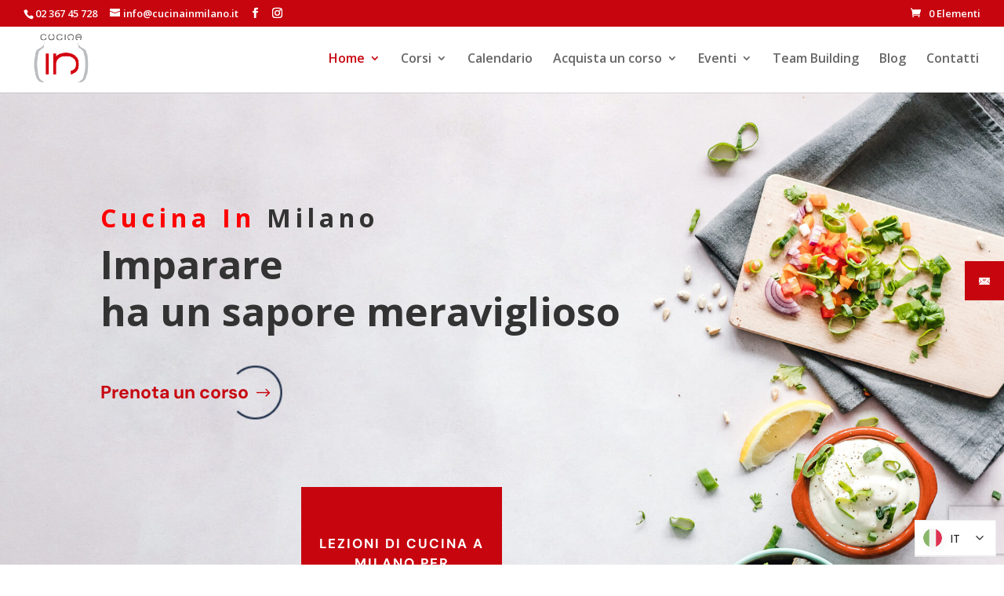

--- FILE ---
content_type: text/html; charset=UTF-8
request_url: https://cucinainmilano.it/
body_size: 38506
content:
<!DOCTYPE html>
<html lang="it-IT">
<head>
	<meta charset="UTF-8" />
<meta http-equiv="X-UA-Compatible" content="IE=edge">
	<link rel="pingback" href="https://cucinainmilano.it/xmlrpc.php" />

	<script type="text/javascript">
		document.documentElement.className = 'js';
	</script>
	
	<link rel="preconnect" href="https://fonts.gstatic.com" crossorigin /><style id="et-divi-open-sans-inline-css">/* Original: https://fonts.googleapis.com/css?family=Open+Sans:300italic,400italic,600italic,700italic,800italic,400,300,600,700,800&#038;subset=latin,latin-ext&#038;display=swap *//* User Agent: Mozilla/5.0 (Unknown; Linux x86_64) AppleWebKit/538.1 (KHTML, like Gecko) Safari/538.1 Daum/4.1 */@font-face {font-family: 'Open Sans';font-style: italic;font-weight: 300;font-stretch: normal;font-display: swap;src: url(https://fonts.gstatic.com/s/opensans/v44/memQYaGs126MiZpBA-UFUIcVXSCEkx2cmqvXlWq8tWZ0Pw86hd0Rk5hkWV4exQ.ttf) format('truetype');}@font-face {font-family: 'Open Sans';font-style: italic;font-weight: 400;font-stretch: normal;font-display: swap;src: url(https://fonts.gstatic.com/s/opensans/v44/memQYaGs126MiZpBA-UFUIcVXSCEkx2cmqvXlWq8tWZ0Pw86hd0Rk8ZkWV4exQ.ttf) format('truetype');}@font-face {font-family: 'Open Sans';font-style: italic;font-weight: 600;font-stretch: normal;font-display: swap;src: url(https://fonts.gstatic.com/s/opensans/v44/memQYaGs126MiZpBA-UFUIcVXSCEkx2cmqvXlWq8tWZ0Pw86hd0RkxhjWV4exQ.ttf) format('truetype');}@font-face {font-family: 'Open Sans';font-style: italic;font-weight: 700;font-stretch: normal;font-display: swap;src: url(https://fonts.gstatic.com/s/opensans/v44/memQYaGs126MiZpBA-UFUIcVXSCEkx2cmqvXlWq8tWZ0Pw86hd0RkyFjWV4exQ.ttf) format('truetype');}@font-face {font-family: 'Open Sans';font-style: italic;font-weight: 800;font-stretch: normal;font-display: swap;src: url(https://fonts.gstatic.com/s/opensans/v44/memQYaGs126MiZpBA-UFUIcVXSCEkx2cmqvXlWq8tWZ0Pw86hd0Rk0ZjWV4exQ.ttf) format('truetype');}@font-face {font-family: 'Open Sans';font-style: normal;font-weight: 300;font-stretch: normal;font-display: swap;src: url(https://fonts.gstatic.com/s/opensans/v44/memSYaGs126MiZpBA-UvWbX2vVnXBbObj2OVZyOOSr4dVJWUgsiH0B4uaVc.ttf) format('truetype');}@font-face {font-family: 'Open Sans';font-style: normal;font-weight: 400;font-stretch: normal;font-display: swap;src: url(https://fonts.gstatic.com/s/opensans/v44/memSYaGs126MiZpBA-UvWbX2vVnXBbObj2OVZyOOSr4dVJWUgsjZ0B4uaVc.ttf) format('truetype');}@font-face {font-family: 'Open Sans';font-style: normal;font-weight: 600;font-stretch: normal;font-display: swap;src: url(https://fonts.gstatic.com/s/opensans/v44/memSYaGs126MiZpBA-UvWbX2vVnXBbObj2OVZyOOSr4dVJWUgsgH1x4uaVc.ttf) format('truetype');}@font-face {font-family: 'Open Sans';font-style: normal;font-weight: 700;font-stretch: normal;font-display: swap;src: url(https://fonts.gstatic.com/s/opensans/v44/memSYaGs126MiZpBA-UvWbX2vVnXBbObj2OVZyOOSr4dVJWUgsg-1x4uaVc.ttf) format('truetype');}@font-face {font-family: 'Open Sans';font-style: normal;font-weight: 800;font-stretch: normal;font-display: swap;src: url(https://fonts.gstatic.com/s/opensans/v44/memSYaGs126MiZpBA-UvWbX2vVnXBbObj2OVZyOOSr4dVJWUgshZ1x4uaVc.ttf) format('truetype');}/* User Agent: Mozilla/5.0 (Windows NT 6.1; WOW64; rv:27.0) Gecko/20100101 Firefox/27.0 */@font-face {font-family: 'Open Sans';font-style: italic;font-weight: 300;font-stretch: normal;font-display: swap;src: url(https://fonts.gstatic.com/l/font?kit=memQYaGs126MiZpBA-UFUIcVXSCEkx2cmqvXlWq8tWZ0Pw86hd0Rk5hkWV4exg&skey=743457fe2cc29280&v=v44) format('woff');}@font-face {font-family: 'Open Sans';font-style: italic;font-weight: 400;font-stretch: normal;font-display: swap;src: url(https://fonts.gstatic.com/l/font?kit=memQYaGs126MiZpBA-UFUIcVXSCEkx2cmqvXlWq8tWZ0Pw86hd0Rk8ZkWV4exg&skey=743457fe2cc29280&v=v44) format('woff');}@font-face {font-family: 'Open Sans';font-style: italic;font-weight: 600;font-stretch: normal;font-display: swap;src: url(https://fonts.gstatic.com/l/font?kit=memQYaGs126MiZpBA-UFUIcVXSCEkx2cmqvXlWq8tWZ0Pw86hd0RkxhjWV4exg&skey=743457fe2cc29280&v=v44) format('woff');}@font-face {font-family: 'Open Sans';font-style: italic;font-weight: 700;font-stretch: normal;font-display: swap;src: url(https://fonts.gstatic.com/l/font?kit=memQYaGs126MiZpBA-UFUIcVXSCEkx2cmqvXlWq8tWZ0Pw86hd0RkyFjWV4exg&skey=743457fe2cc29280&v=v44) format('woff');}@font-face {font-family: 'Open Sans';font-style: italic;font-weight: 800;font-stretch: normal;font-display: swap;src: url(https://fonts.gstatic.com/l/font?kit=memQYaGs126MiZpBA-UFUIcVXSCEkx2cmqvXlWq8tWZ0Pw86hd0Rk0ZjWV4exg&skey=743457fe2cc29280&v=v44) format('woff');}@font-face {font-family: 'Open Sans';font-style: normal;font-weight: 300;font-stretch: normal;font-display: swap;src: url(https://fonts.gstatic.com/l/font?kit=memSYaGs126MiZpBA-UvWbX2vVnXBbObj2OVZyOOSr4dVJWUgsiH0B4uaVQ&skey=62c1cbfccc78b4b2&v=v44) format('woff');}@font-face {font-family: 'Open Sans';font-style: normal;font-weight: 400;font-stretch: normal;font-display: swap;src: url(https://fonts.gstatic.com/l/font?kit=memSYaGs126MiZpBA-UvWbX2vVnXBbObj2OVZyOOSr4dVJWUgsjZ0B4uaVQ&skey=62c1cbfccc78b4b2&v=v44) format('woff');}@font-face {font-family: 'Open Sans';font-style: normal;font-weight: 600;font-stretch: normal;font-display: swap;src: url(https://fonts.gstatic.com/l/font?kit=memSYaGs126MiZpBA-UvWbX2vVnXBbObj2OVZyOOSr4dVJWUgsgH1x4uaVQ&skey=62c1cbfccc78b4b2&v=v44) format('woff');}@font-face {font-family: 'Open Sans';font-style: normal;font-weight: 700;font-stretch: normal;font-display: swap;src: url(https://fonts.gstatic.com/l/font?kit=memSYaGs126MiZpBA-UvWbX2vVnXBbObj2OVZyOOSr4dVJWUgsg-1x4uaVQ&skey=62c1cbfccc78b4b2&v=v44) format('woff');}@font-face {font-family: 'Open Sans';font-style: normal;font-weight: 800;font-stretch: normal;font-display: swap;src: url(https://fonts.gstatic.com/l/font?kit=memSYaGs126MiZpBA-UvWbX2vVnXBbObj2OVZyOOSr4dVJWUgshZ1x4uaVQ&skey=62c1cbfccc78b4b2&v=v44) format('woff');}/* User Agent: Mozilla/5.0 (Windows NT 6.3; rv:39.0) Gecko/20100101 Firefox/39.0 */@font-face {font-family: 'Open Sans';font-style: italic;font-weight: 300;font-stretch: normal;font-display: swap;src: url(https://fonts.gstatic.com/s/opensans/v44/memQYaGs126MiZpBA-UFUIcVXSCEkx2cmqvXlWq8tWZ0Pw86hd0Rk5hkWV4ewA.woff2) format('woff2');}@font-face {font-family: 'Open Sans';font-style: italic;font-weight: 400;font-stretch: normal;font-display: swap;src: url(https://fonts.gstatic.com/s/opensans/v44/memQYaGs126MiZpBA-UFUIcVXSCEkx2cmqvXlWq8tWZ0Pw86hd0Rk8ZkWV4ewA.woff2) format('woff2');}@font-face {font-family: 'Open Sans';font-style: italic;font-weight: 600;font-stretch: normal;font-display: swap;src: url(https://fonts.gstatic.com/s/opensans/v44/memQYaGs126MiZpBA-UFUIcVXSCEkx2cmqvXlWq8tWZ0Pw86hd0RkxhjWV4ewA.woff2) format('woff2');}@font-face {font-family: 'Open Sans';font-style: italic;font-weight: 700;font-stretch: normal;font-display: swap;src: url(https://fonts.gstatic.com/s/opensans/v44/memQYaGs126MiZpBA-UFUIcVXSCEkx2cmqvXlWq8tWZ0Pw86hd0RkyFjWV4ewA.woff2) format('woff2');}@font-face {font-family: 'Open Sans';font-style: italic;font-weight: 800;font-stretch: normal;font-display: swap;src: url(https://fonts.gstatic.com/s/opensans/v44/memQYaGs126MiZpBA-UFUIcVXSCEkx2cmqvXlWq8tWZ0Pw86hd0Rk0ZjWV4ewA.woff2) format('woff2');}@font-face {font-family: 'Open Sans';font-style: normal;font-weight: 300;font-stretch: normal;font-display: swap;src: url(https://fonts.gstatic.com/s/opensans/v44/memSYaGs126MiZpBA-UvWbX2vVnXBbObj2OVZyOOSr4dVJWUgsiH0B4uaVI.woff2) format('woff2');}@font-face {font-family: 'Open Sans';font-style: normal;font-weight: 400;font-stretch: normal;font-display: swap;src: url(https://fonts.gstatic.com/s/opensans/v44/memSYaGs126MiZpBA-UvWbX2vVnXBbObj2OVZyOOSr4dVJWUgsjZ0B4uaVI.woff2) format('woff2');}@font-face {font-family: 'Open Sans';font-style: normal;font-weight: 600;font-stretch: normal;font-display: swap;src: url(https://fonts.gstatic.com/s/opensans/v44/memSYaGs126MiZpBA-UvWbX2vVnXBbObj2OVZyOOSr4dVJWUgsgH1x4uaVI.woff2) format('woff2');}@font-face {font-family: 'Open Sans';font-style: normal;font-weight: 700;font-stretch: normal;font-display: swap;src: url(https://fonts.gstatic.com/s/opensans/v44/memSYaGs126MiZpBA-UvWbX2vVnXBbObj2OVZyOOSr4dVJWUgsg-1x4uaVI.woff2) format('woff2');}@font-face {font-family: 'Open Sans';font-style: normal;font-weight: 800;font-stretch: normal;font-display: swap;src: url(https://fonts.gstatic.com/s/opensans/v44/memSYaGs126MiZpBA-UvWbX2vVnXBbObj2OVZyOOSr4dVJWUgshZ1x4uaVI.woff2) format('woff2');}</style><style id="et-builder-googlefonts-cached-inline">/* Original: https://fonts.googleapis.com/css?family=DM+Sans:regular,italic,500,500italic,700,700italic|Alata:regular&#038;subset=latin,latin-ext&#038;display=swap *//* User Agent: Mozilla/5.0 (Unknown; Linux x86_64) AppleWebKit/538.1 (KHTML, like Gecko) Safari/538.1 Daum/4.1 */@font-face {font-family: 'Alata';font-style: normal;font-weight: 400;font-display: swap;src: url(https://fonts.gstatic.com/s/alata/v12/PbytFmztEwbIocezzqM.ttf) format('truetype');}@font-face {font-family: 'DM Sans';font-style: italic;font-weight: 400;font-display: swap;src: url(https://fonts.gstatic.com/s/dmsans/v17/rP2rp2ywxg089UriCZaSExd86J3t9jz86Mvy4qCRAL19DksVat-JDV36TGI.ttf) format('truetype');}@font-face {font-family: 'DM Sans';font-style: italic;font-weight: 500;font-display: swap;src: url(https://fonts.gstatic.com/s/dmsans/v17/rP2rp2ywxg089UriCZaSExd86J3t9jz86Mvy4qCRAL19DksVat-7DV36TGI.ttf) format('truetype');}@font-face {font-family: 'DM Sans';font-style: italic;font-weight: 700;font-display: swap;src: url(https://fonts.gstatic.com/s/dmsans/v17/rP2rp2ywxg089UriCZaSExd86J3t9jz86Mvy4qCRAL19DksVat9uCl36TGI.ttf) format('truetype');}@font-face {font-family: 'DM Sans';font-style: normal;font-weight: 400;font-display: swap;src: url(https://fonts.gstatic.com/s/dmsans/v17/rP2tp2ywxg089UriI5-g4vlH9VoD8CmcqZG40F9JadbnoEwAopxRR23z.ttf) format('truetype');}@font-face {font-family: 'DM Sans';font-style: normal;font-weight: 500;font-display: swap;src: url(https://fonts.gstatic.com/s/dmsans/v17/rP2tp2ywxg089UriI5-g4vlH9VoD8CmcqZG40F9JadbnoEwAkJxRR23z.ttf) format('truetype');}@font-face {font-family: 'DM Sans';font-style: normal;font-weight: 700;font-display: swap;src: url(https://fonts.gstatic.com/s/dmsans/v17/rP2tp2ywxg089UriI5-g4vlH9VoD8CmcqZG40F9JadbnoEwARZtRR23z.ttf) format('truetype');}/* User Agent: Mozilla/5.0 (Windows NT 6.1; WOW64; rv:27.0) Gecko/20100101 Firefox/27.0 */@font-face {font-family: 'Alata';font-style: normal;font-weight: 400;font-display: swap;src: url(https://fonts.gstatic.com/l/font?kit=PbytFmztEwbIocezzqA&skey=8b3803308a257846&v=v12) format('woff');}@font-face {font-family: 'DM Sans';font-style: italic;font-weight: 400;font-display: swap;src: url(https://fonts.gstatic.com/l/font?kit=rP2rp2ywxg089UriCZaSExd86J3t9jz86Mvy4qCRAL19DksVat-JDV36TGE&skey=3320fd60b11c3775&v=v17) format('woff');}@font-face {font-family: 'DM Sans';font-style: italic;font-weight: 500;font-display: swap;src: url(https://fonts.gstatic.com/l/font?kit=rP2rp2ywxg089UriCZaSExd86J3t9jz86Mvy4qCRAL19DksVat-7DV36TGE&skey=3320fd60b11c3775&v=v17) format('woff');}@font-face {font-family: 'DM Sans';font-style: italic;font-weight: 700;font-display: swap;src: url(https://fonts.gstatic.com/l/font?kit=rP2rp2ywxg089UriCZaSExd86J3t9jz86Mvy4qCRAL19DksVat9uCl36TGE&skey=3320fd60b11c3775&v=v17) format('woff');}@font-face {font-family: 'DM Sans';font-style: normal;font-weight: 400;font-display: swap;src: url(https://fonts.gstatic.com/l/font?kit=rP2tp2ywxg089UriI5-g4vlH9VoD8CmcqZG40F9JadbnoEwAopxRR23w&skey=cd068b3e1b767e51&v=v17) format('woff');}@font-face {font-family: 'DM Sans';font-style: normal;font-weight: 500;font-display: swap;src: url(https://fonts.gstatic.com/l/font?kit=rP2tp2ywxg089UriI5-g4vlH9VoD8CmcqZG40F9JadbnoEwAkJxRR23w&skey=cd068b3e1b767e51&v=v17) format('woff');}@font-face {font-family: 'DM Sans';font-style: normal;font-weight: 700;font-display: swap;src: url(https://fonts.gstatic.com/l/font?kit=rP2tp2ywxg089UriI5-g4vlH9VoD8CmcqZG40F9JadbnoEwARZtRR23w&skey=cd068b3e1b767e51&v=v17) format('woff');}/* User Agent: Mozilla/5.0 (Windows NT 6.3; rv:39.0) Gecko/20100101 Firefox/39.0 */@font-face {font-family: 'Alata';font-style: normal;font-weight: 400;font-display: swap;src: url(https://fonts.gstatic.com/s/alata/v12/PbytFmztEwbIocezzqY.woff2) format('woff2');}@font-face {font-family: 'DM Sans';font-style: italic;font-weight: 400;font-display: swap;src: url(https://fonts.gstatic.com/s/dmsans/v17/rP2rp2ywxg089UriCZaSExd86J3t9jz86Mvy4qCRAL19DksVat-JDV36TGc.woff2) format('woff2');}@font-face {font-family: 'DM Sans';font-style: italic;font-weight: 500;font-display: swap;src: url(https://fonts.gstatic.com/s/dmsans/v17/rP2rp2ywxg089UriCZaSExd86J3t9jz86Mvy4qCRAL19DksVat-7DV36TGc.woff2) format('woff2');}@font-face {font-family: 'DM Sans';font-style: italic;font-weight: 700;font-display: swap;src: url(https://fonts.gstatic.com/s/dmsans/v17/rP2rp2ywxg089UriCZaSExd86J3t9jz86Mvy4qCRAL19DksVat9uCl36TGc.woff2) format('woff2');}@font-face {font-family: 'DM Sans';font-style: normal;font-weight: 400;font-display: swap;src: url(https://fonts.gstatic.com/s/dmsans/v17/rP2tp2ywxg089UriI5-g4vlH9VoD8CmcqZG40F9JadbnoEwAopxRR232.woff2) format('woff2');}@font-face {font-family: 'DM Sans';font-style: normal;font-weight: 500;font-display: swap;src: url(https://fonts.gstatic.com/s/dmsans/v17/rP2tp2ywxg089UriI5-g4vlH9VoD8CmcqZG40F9JadbnoEwAkJxRR232.woff2) format('woff2');}@font-face {font-family: 'DM Sans';font-style: normal;font-weight: 700;font-display: swap;src: url(https://fonts.gstatic.com/s/dmsans/v17/rP2tp2ywxg089UriI5-g4vlH9VoD8CmcqZG40F9JadbnoEwARZtRR232.woff2) format('woff2');}</style><meta name='robots' content='index, follow, max-image-preview:large, max-snippet:-1, max-video-preview:-1' />

<!-- Google Tag Manager for WordPress by gtm4wp.com -->
<script data-cfasync="false" data-pagespeed-no-defer>
	var gtm4wp_datalayer_name = "dataLayer";
	var dataLayer = dataLayer || [];
	const gtm4wp_use_sku_instead = false;
	const gtm4wp_currency = 'EUR';
	const gtm4wp_product_per_impression = 10;
	const gtm4wp_clear_ecommerce = false;
	const gtm4wp_datalayer_max_timeout = 2000;
</script>
<!-- End Google Tag Manager for WordPress by gtm4wp.com --><script type="text/javascript">
			let jqueryParams=[],jQuery=function(r){return jqueryParams=[...jqueryParams,r],jQuery},$=function(r){return jqueryParams=[...jqueryParams,r],$};window.jQuery=jQuery,window.$=jQuery;let customHeadScripts=!1;jQuery.fn=jQuery.prototype={},$.fn=jQuery.prototype={},jQuery.noConflict=function(r){if(window.jQuery)return jQuery=window.jQuery,$=window.jQuery,customHeadScripts=!0,jQuery.noConflict},jQuery.ready=function(r){jqueryParams=[...jqueryParams,r]},$.ready=function(r){jqueryParams=[...jqueryParams,r]},jQuery.load=function(r){jqueryParams=[...jqueryParams,r]},$.load=function(r){jqueryParams=[...jqueryParams,r]},jQuery.fn.ready=function(r){jqueryParams=[...jqueryParams,r]},$.fn.ready=function(r){jqueryParams=[...jqueryParams,r]};</script>
	<!-- This site is optimized with the Yoast SEO plugin v26.4 - https://yoast.com/wordpress/plugins/seo/ -->
	<title>Home - Cucina In Milano</title>
	<link rel="canonical" href="https://cucinainmilano.it/" />
	<meta property="og:locale" content="it_IT" />
	<meta property="og:type" content="website" />
	<meta property="og:title" content="Home - Cucina In Milano" />
	<meta property="og:url" content="https://cucinainmilano.it/" />
	<meta property="og:site_name" content="Cucina In Milano" />
	<meta property="article:publisher" content="https://www.facebook.com/CucinaInMilano" />
	<meta property="article:modified_time" content="2025-10-31T19:30:25+00:00" />
	<meta name="twitter:card" content="summary_large_image" />
	<script type="application/ld+json" class="yoast-schema-graph">{"@context":"https://schema.org","@graph":[{"@type":"WebPage","@id":"https://cucinainmilano.it/","url":"https://cucinainmilano.it/","name":"Home - Cucina In Milano","isPartOf":{"@id":"https://cucinainmilano.it/#website"},"about":{"@id":"https://cucinainmilano.it/#organization"},"datePublished":"2021-11-26T16:23:54+00:00","dateModified":"2025-10-31T19:30:25+00:00","breadcrumb":{"@id":"https://cucinainmilano.it/#breadcrumb"},"inLanguage":"it-IT","potentialAction":[{"@type":"ReadAction","target":["https://cucinainmilano.it/"]}]},{"@type":"BreadcrumbList","@id":"https://cucinainmilano.it/#breadcrumb","itemListElement":[{"@type":"ListItem","position":1,"name":"Home"}]},{"@type":"WebSite","@id":"https://cucinainmilano.it/#website","url":"https://cucinainmilano.it/","name":"Cucina In Milano","description":"Lezioni di cucina per adulti e bambini Milano","publisher":{"@id":"https://cucinainmilano.it/#organization"},"potentialAction":[{"@type":"SearchAction","target":{"@type":"EntryPoint","urlTemplate":"https://cucinainmilano.it/?s={search_term_string}"},"query-input":{"@type":"PropertyValueSpecification","valueRequired":true,"valueName":"search_term_string"}}],"inLanguage":"it-IT"},{"@type":"Organization","@id":"https://cucinainmilano.it/#organization","name":"Cucina In Milano","url":"https://cucinainmilano.it/","logo":{"@type":"ImageObject","inLanguage":"it-IT","@id":"https://cucinainmilano.it/#/schema/logo/image/","url":"https://cucinainmilano.it/wp-content/uploads/2021/11/cucinain_logo.png","contentUrl":"https://cucinainmilano.it/wp-content/uploads/2021/11/cucinain_logo.png","width":142,"height":142,"caption":"Cucina In Milano"},"image":{"@id":"https://cucinainmilano.it/#/schema/logo/image/"},"sameAs":["https://www.facebook.com/CucinaInMilano","https://www.instagram.com/cucina_in/","https://www.youtube.com/channel/UCiHsxMrwXH7atHNlK6KLgYw/featured?view_as=subscriber"]}]}</script>
	<!-- / Yoast SEO plugin. -->


<link rel='dns-prefetch' href='//fonts.googleapis.com' />
<link rel="alternate" type="application/rss+xml" title="Cucina In Milano &raquo; Feed" href="https://cucinainmilano.it/feed/" />
<link rel="alternate" type="application/rss+xml" title="Cucina In Milano &raquo; Feed dei commenti" href="https://cucinainmilano.it/comments/feed/" />
<link rel="alternate" type="text/calendar" title="Cucina In Milano &raquo; iCal Feed" href="https://cucinainmilano.it/eventi/?ical=1" />
<meta content="Divi Child v.0.1.1" name="generator"/><link rel='stylesheet' id='fattura24-billing-block-fattura24-checkout-block-css' href='https://cucinainmilano.it/wp-content/plugins/fattura24/fattura24-billing-block/build/style-fattura24-billing-block.css?ver=0.2.0' type='text/css' media='all' />
<link rel='stylesheet' id='fattura24-billing-block-blocks-integration-css' href='https://cucinainmilano.it/wp-content/plugins/fattura24/fattura24-billing-block/build/style-index.css?ver=0.2.0' type='text/css' media='all' />
<link rel='stylesheet' id='tec-variables-skeleton-css' href='https://cucinainmilano.it/wp-content/plugins/event-tickets/common/build/css/variables-skeleton.css?ver=6.10.0' type='text/css' media='all' />
<link rel='stylesheet' id='tec-variables-full-css' href='https://cucinainmilano.it/wp-content/plugins/event-tickets/common/build/css/variables-full.css?ver=6.10.0' type='text/css' media='all' />
<link rel='stylesheet' id='dashicons-css' href='https://cucinainmilano.it/wp-includes/css/dashicons.min.css?ver=6.8.3' type='text/css' media='all' />
<style id='dashicons-inline-css' type='text/css'>
[data-font="Dashicons"]:before {font-family: 'Dashicons' !important;content: attr(data-icon) !important;speak: none !important;font-weight: normal !important;font-variant: normal !important;text-transform: none !important;line-height: 1 !important;font-style: normal !important;-webkit-font-smoothing: antialiased !important;-moz-osx-font-smoothing: grayscale !important;}
</style>
<link rel='stylesheet' id='event-tickets-plus-tickets-css-css' href='https://cucinainmilano.it/wp-content/plugins/event-tickets-plus/build/css/tickets.css?ver=6.9.0' type='text/css' media='all' />
<link rel='stylesheet' id='event-tickets-tickets-rsvp-css-css' href='https://cucinainmilano.it/wp-content/plugins/event-tickets/build/css/rsvp-v1.css?ver=5.27.0' type='text/css' media='all' />
<link rel='stylesheet' id='tribe-common-skeleton-style-css' href='https://cucinainmilano.it/wp-content/plugins/event-tickets/common/build/css/common-skeleton.css?ver=6.10.0' type='text/css' media='all' />
<link rel='stylesheet' id='tribe-common-full-style-css' href='https://cucinainmilano.it/wp-content/plugins/event-tickets/common/build/css/common-full.css?ver=6.10.0' type='text/css' media='all' />
<link rel='stylesheet' id='event-tickets-tickets-css-css' href='https://cucinainmilano.it/wp-content/plugins/event-tickets/build/css/tickets.css?ver=5.27.0' type='text/css' media='all' />
<link rel='stylesheet' id='tribe-events-pro-mini-calendar-block-styles-css' href='https://cucinainmilano.it/wp-content/plugins/events-calendar-pro/build/css/tribe-events-pro-mini-calendar-block.css?ver=7.7.11' type='text/css' media='all' />
<style id='wp-block-library-theme-inline-css' type='text/css'>
.wp-block-audio :where(figcaption){color:#555;font-size:13px;text-align:center}.is-dark-theme .wp-block-audio :where(figcaption){color:#ffffffa6}.wp-block-audio{margin:0 0 1em}.wp-block-code{border:1px solid #ccc;border-radius:4px;font-family:Menlo,Consolas,monaco,monospace;padding:.8em 1em}.wp-block-embed :where(figcaption){color:#555;font-size:13px;text-align:center}.is-dark-theme .wp-block-embed :where(figcaption){color:#ffffffa6}.wp-block-embed{margin:0 0 1em}.blocks-gallery-caption{color:#555;font-size:13px;text-align:center}.is-dark-theme .blocks-gallery-caption{color:#ffffffa6}:root :where(.wp-block-image figcaption){color:#555;font-size:13px;text-align:center}.is-dark-theme :root :where(.wp-block-image figcaption){color:#ffffffa6}.wp-block-image{margin:0 0 1em}.wp-block-pullquote{border-bottom:4px solid;border-top:4px solid;color:currentColor;margin-bottom:1.75em}.wp-block-pullquote cite,.wp-block-pullquote footer,.wp-block-pullquote__citation{color:currentColor;font-size:.8125em;font-style:normal;text-transform:uppercase}.wp-block-quote{border-left:.25em solid;margin:0 0 1.75em;padding-left:1em}.wp-block-quote cite,.wp-block-quote footer{color:currentColor;font-size:.8125em;font-style:normal;position:relative}.wp-block-quote:where(.has-text-align-right){border-left:none;border-right:.25em solid;padding-left:0;padding-right:1em}.wp-block-quote:where(.has-text-align-center){border:none;padding-left:0}.wp-block-quote.is-large,.wp-block-quote.is-style-large,.wp-block-quote:where(.is-style-plain){border:none}.wp-block-search .wp-block-search__label{font-weight:700}.wp-block-search__button{border:1px solid #ccc;padding:.375em .625em}:where(.wp-block-group.has-background){padding:1.25em 2.375em}.wp-block-separator.has-css-opacity{opacity:.4}.wp-block-separator{border:none;border-bottom:2px solid;margin-left:auto;margin-right:auto}.wp-block-separator.has-alpha-channel-opacity{opacity:1}.wp-block-separator:not(.is-style-wide):not(.is-style-dots){width:100px}.wp-block-separator.has-background:not(.is-style-dots){border-bottom:none;height:1px}.wp-block-separator.has-background:not(.is-style-wide):not(.is-style-dots){height:2px}.wp-block-table{margin:0 0 1em}.wp-block-table td,.wp-block-table th{word-break:normal}.wp-block-table :where(figcaption){color:#555;font-size:13px;text-align:center}.is-dark-theme .wp-block-table :where(figcaption){color:#ffffffa6}.wp-block-video :where(figcaption){color:#555;font-size:13px;text-align:center}.is-dark-theme .wp-block-video :where(figcaption){color:#ffffffa6}.wp-block-video{margin:0 0 1em}:root :where(.wp-block-template-part.has-background){margin-bottom:0;margin-top:0;padding:1.25em 2.375em}
</style>
<link rel='stylesheet' id='activecampaign-form-block-css' href='https://cucinainmilano.it/wp-content/plugins/activecampaign-subscription-forms/activecampaign-form-block/build/style-index.css?ver=1763176707' type='text/css' media='all' />
<link rel='stylesheet' id='wp-components-css' href='https://cucinainmilano.it/wp-includes/css/dist/components/style.min.css?ver=6.8.3' type='text/css' media='all' />
<link rel='stylesheet' id='wp-preferences-css' href='https://cucinainmilano.it/wp-includes/css/dist/preferences/style.min.css?ver=6.8.3' type='text/css' media='all' />
<link rel='stylesheet' id='wp-block-editor-css' href='https://cucinainmilano.it/wp-includes/css/dist/block-editor/style.min.css?ver=6.8.3' type='text/css' media='all' />
<link rel='stylesheet' id='popup-maker-block-library-style-css' href='https://cucinainmilano.it/wp-content/plugins/popup-maker/dist/packages/block-library-style.css?ver=dbea705cfafe089d65f1' type='text/css' media='all' />
<style id='global-styles-inline-css' type='text/css'>
:root{--wp--preset--aspect-ratio--square: 1;--wp--preset--aspect-ratio--4-3: 4/3;--wp--preset--aspect-ratio--3-4: 3/4;--wp--preset--aspect-ratio--3-2: 3/2;--wp--preset--aspect-ratio--2-3: 2/3;--wp--preset--aspect-ratio--16-9: 16/9;--wp--preset--aspect-ratio--9-16: 9/16;--wp--preset--color--black: #000000;--wp--preset--color--cyan-bluish-gray: #abb8c3;--wp--preset--color--white: #ffffff;--wp--preset--color--pale-pink: #f78da7;--wp--preset--color--vivid-red: #cf2e2e;--wp--preset--color--luminous-vivid-orange: #ff6900;--wp--preset--color--luminous-vivid-amber: #fcb900;--wp--preset--color--light-green-cyan: #7bdcb5;--wp--preset--color--vivid-green-cyan: #00d084;--wp--preset--color--pale-cyan-blue: #8ed1fc;--wp--preset--color--vivid-cyan-blue: #0693e3;--wp--preset--color--vivid-purple: #9b51e0;--wp--preset--gradient--vivid-cyan-blue-to-vivid-purple: linear-gradient(135deg,rgba(6,147,227,1) 0%,rgb(155,81,224) 100%);--wp--preset--gradient--light-green-cyan-to-vivid-green-cyan: linear-gradient(135deg,rgb(122,220,180) 0%,rgb(0,208,130) 100%);--wp--preset--gradient--luminous-vivid-amber-to-luminous-vivid-orange: linear-gradient(135deg,rgba(252,185,0,1) 0%,rgba(255,105,0,1) 100%);--wp--preset--gradient--luminous-vivid-orange-to-vivid-red: linear-gradient(135deg,rgba(255,105,0,1) 0%,rgb(207,46,46) 100%);--wp--preset--gradient--very-light-gray-to-cyan-bluish-gray: linear-gradient(135deg,rgb(238,238,238) 0%,rgb(169,184,195) 100%);--wp--preset--gradient--cool-to-warm-spectrum: linear-gradient(135deg,rgb(74,234,220) 0%,rgb(151,120,209) 20%,rgb(207,42,186) 40%,rgb(238,44,130) 60%,rgb(251,105,98) 80%,rgb(254,248,76) 100%);--wp--preset--gradient--blush-light-purple: linear-gradient(135deg,rgb(255,206,236) 0%,rgb(152,150,240) 100%);--wp--preset--gradient--blush-bordeaux: linear-gradient(135deg,rgb(254,205,165) 0%,rgb(254,45,45) 50%,rgb(107,0,62) 100%);--wp--preset--gradient--luminous-dusk: linear-gradient(135deg,rgb(255,203,112) 0%,rgb(199,81,192) 50%,rgb(65,88,208) 100%);--wp--preset--gradient--pale-ocean: linear-gradient(135deg,rgb(255,245,203) 0%,rgb(182,227,212) 50%,rgb(51,167,181) 100%);--wp--preset--gradient--electric-grass: linear-gradient(135deg,rgb(202,248,128) 0%,rgb(113,206,126) 100%);--wp--preset--gradient--midnight: linear-gradient(135deg,rgb(2,3,129) 0%,rgb(40,116,252) 100%);--wp--preset--font-size--small: 13px;--wp--preset--font-size--medium: 20px;--wp--preset--font-size--large: 36px;--wp--preset--font-size--x-large: 42px;--wp--preset--spacing--20: 0.44rem;--wp--preset--spacing--30: 0.67rem;--wp--preset--spacing--40: 1rem;--wp--preset--spacing--50: 1.5rem;--wp--preset--spacing--60: 2.25rem;--wp--preset--spacing--70: 3.38rem;--wp--preset--spacing--80: 5.06rem;--wp--preset--shadow--natural: 6px 6px 9px rgba(0, 0, 0, 0.2);--wp--preset--shadow--deep: 12px 12px 50px rgba(0, 0, 0, 0.4);--wp--preset--shadow--sharp: 6px 6px 0px rgba(0, 0, 0, 0.2);--wp--preset--shadow--outlined: 6px 6px 0px -3px rgba(255, 255, 255, 1), 6px 6px rgba(0, 0, 0, 1);--wp--preset--shadow--crisp: 6px 6px 0px rgba(0, 0, 0, 1);}:root { --wp--style--global--content-size: 823px;--wp--style--global--wide-size: 1080px; }:where(body) { margin: 0; }.wp-site-blocks > .alignleft { float: left; margin-right: 2em; }.wp-site-blocks > .alignright { float: right; margin-left: 2em; }.wp-site-blocks > .aligncenter { justify-content: center; margin-left: auto; margin-right: auto; }:where(.is-layout-flex){gap: 0.5em;}:where(.is-layout-grid){gap: 0.5em;}.is-layout-flow > .alignleft{float: left;margin-inline-start: 0;margin-inline-end: 2em;}.is-layout-flow > .alignright{float: right;margin-inline-start: 2em;margin-inline-end: 0;}.is-layout-flow > .aligncenter{margin-left: auto !important;margin-right: auto !important;}.is-layout-constrained > .alignleft{float: left;margin-inline-start: 0;margin-inline-end: 2em;}.is-layout-constrained > .alignright{float: right;margin-inline-start: 2em;margin-inline-end: 0;}.is-layout-constrained > .aligncenter{margin-left: auto !important;margin-right: auto !important;}.is-layout-constrained > :where(:not(.alignleft):not(.alignright):not(.alignfull)){max-width: var(--wp--style--global--content-size);margin-left: auto !important;margin-right: auto !important;}.is-layout-constrained > .alignwide{max-width: var(--wp--style--global--wide-size);}body .is-layout-flex{display: flex;}.is-layout-flex{flex-wrap: wrap;align-items: center;}.is-layout-flex > :is(*, div){margin: 0;}body .is-layout-grid{display: grid;}.is-layout-grid > :is(*, div){margin: 0;}body{padding-top: 0px;padding-right: 0px;padding-bottom: 0px;padding-left: 0px;}:root :where(.wp-element-button, .wp-block-button__link){background-color: #32373c;border-width: 0;color: #fff;font-family: inherit;font-size: inherit;line-height: inherit;padding: calc(0.667em + 2px) calc(1.333em + 2px);text-decoration: none;}.has-black-color{color: var(--wp--preset--color--black) !important;}.has-cyan-bluish-gray-color{color: var(--wp--preset--color--cyan-bluish-gray) !important;}.has-white-color{color: var(--wp--preset--color--white) !important;}.has-pale-pink-color{color: var(--wp--preset--color--pale-pink) !important;}.has-vivid-red-color{color: var(--wp--preset--color--vivid-red) !important;}.has-luminous-vivid-orange-color{color: var(--wp--preset--color--luminous-vivid-orange) !important;}.has-luminous-vivid-amber-color{color: var(--wp--preset--color--luminous-vivid-amber) !important;}.has-light-green-cyan-color{color: var(--wp--preset--color--light-green-cyan) !important;}.has-vivid-green-cyan-color{color: var(--wp--preset--color--vivid-green-cyan) !important;}.has-pale-cyan-blue-color{color: var(--wp--preset--color--pale-cyan-blue) !important;}.has-vivid-cyan-blue-color{color: var(--wp--preset--color--vivid-cyan-blue) !important;}.has-vivid-purple-color{color: var(--wp--preset--color--vivid-purple) !important;}.has-black-background-color{background-color: var(--wp--preset--color--black) !important;}.has-cyan-bluish-gray-background-color{background-color: var(--wp--preset--color--cyan-bluish-gray) !important;}.has-white-background-color{background-color: var(--wp--preset--color--white) !important;}.has-pale-pink-background-color{background-color: var(--wp--preset--color--pale-pink) !important;}.has-vivid-red-background-color{background-color: var(--wp--preset--color--vivid-red) !important;}.has-luminous-vivid-orange-background-color{background-color: var(--wp--preset--color--luminous-vivid-orange) !important;}.has-luminous-vivid-amber-background-color{background-color: var(--wp--preset--color--luminous-vivid-amber) !important;}.has-light-green-cyan-background-color{background-color: var(--wp--preset--color--light-green-cyan) !important;}.has-vivid-green-cyan-background-color{background-color: var(--wp--preset--color--vivid-green-cyan) !important;}.has-pale-cyan-blue-background-color{background-color: var(--wp--preset--color--pale-cyan-blue) !important;}.has-vivid-cyan-blue-background-color{background-color: var(--wp--preset--color--vivid-cyan-blue) !important;}.has-vivid-purple-background-color{background-color: var(--wp--preset--color--vivid-purple) !important;}.has-black-border-color{border-color: var(--wp--preset--color--black) !important;}.has-cyan-bluish-gray-border-color{border-color: var(--wp--preset--color--cyan-bluish-gray) !important;}.has-white-border-color{border-color: var(--wp--preset--color--white) !important;}.has-pale-pink-border-color{border-color: var(--wp--preset--color--pale-pink) !important;}.has-vivid-red-border-color{border-color: var(--wp--preset--color--vivid-red) !important;}.has-luminous-vivid-orange-border-color{border-color: var(--wp--preset--color--luminous-vivid-orange) !important;}.has-luminous-vivid-amber-border-color{border-color: var(--wp--preset--color--luminous-vivid-amber) !important;}.has-light-green-cyan-border-color{border-color: var(--wp--preset--color--light-green-cyan) !important;}.has-vivid-green-cyan-border-color{border-color: var(--wp--preset--color--vivid-green-cyan) !important;}.has-pale-cyan-blue-border-color{border-color: var(--wp--preset--color--pale-cyan-blue) !important;}.has-vivid-cyan-blue-border-color{border-color: var(--wp--preset--color--vivid-cyan-blue) !important;}.has-vivid-purple-border-color{border-color: var(--wp--preset--color--vivid-purple) !important;}.has-vivid-cyan-blue-to-vivid-purple-gradient-background{background: var(--wp--preset--gradient--vivid-cyan-blue-to-vivid-purple) !important;}.has-light-green-cyan-to-vivid-green-cyan-gradient-background{background: var(--wp--preset--gradient--light-green-cyan-to-vivid-green-cyan) !important;}.has-luminous-vivid-amber-to-luminous-vivid-orange-gradient-background{background: var(--wp--preset--gradient--luminous-vivid-amber-to-luminous-vivid-orange) !important;}.has-luminous-vivid-orange-to-vivid-red-gradient-background{background: var(--wp--preset--gradient--luminous-vivid-orange-to-vivid-red) !important;}.has-very-light-gray-to-cyan-bluish-gray-gradient-background{background: var(--wp--preset--gradient--very-light-gray-to-cyan-bluish-gray) !important;}.has-cool-to-warm-spectrum-gradient-background{background: var(--wp--preset--gradient--cool-to-warm-spectrum) !important;}.has-blush-light-purple-gradient-background{background: var(--wp--preset--gradient--blush-light-purple) !important;}.has-blush-bordeaux-gradient-background{background: var(--wp--preset--gradient--blush-bordeaux) !important;}.has-luminous-dusk-gradient-background{background: var(--wp--preset--gradient--luminous-dusk) !important;}.has-pale-ocean-gradient-background{background: var(--wp--preset--gradient--pale-ocean) !important;}.has-electric-grass-gradient-background{background: var(--wp--preset--gradient--electric-grass) !important;}.has-midnight-gradient-background{background: var(--wp--preset--gradient--midnight) !important;}.has-small-font-size{font-size: var(--wp--preset--font-size--small) !important;}.has-medium-font-size{font-size: var(--wp--preset--font-size--medium) !important;}.has-large-font-size{font-size: var(--wp--preset--font-size--large) !important;}.has-x-large-font-size{font-size: var(--wp--preset--font-size--x-large) !important;}
:where(.wp-block-post-template.is-layout-flex){gap: 1.25em;}:where(.wp-block-post-template.is-layout-grid){gap: 1.25em;}
:where(.wp-block-columns.is-layout-flex){gap: 2em;}:where(.wp-block-columns.is-layout-grid){gap: 2em;}
:root :where(.wp-block-pullquote){font-size: 1.5em;line-height: 1.6;}
</style>
<link rel='stylesheet' id='contact-form-7-css' href='https://cucinainmilano.it/wp-content/plugins/contact-form-7/includes/css/styles.css?ver=6.1.3' type='text/css' media='all' />
<link rel='stylesheet' id='gmdpcf-jquery-ui-css' href='https://cucinainmilano.it/wp-content/plugins/date-picker-for-contact-form-7//assents/jquery-ui-themes/themes/base/jquery-ui.css?ver=1.0.0' type='text/css' media='all' />
<link rel='stylesheet' id='gmdpcf-jquery-ui-theme-css' href='https://cucinainmilano.it/wp-content/plugins/date-picker-for-contact-form-7//assents/jquery-ui-themes/themes/base/theme.css?ver=1.0.0' type='text/css' media='all' />
<link rel='stylesheet' id='gmdpcf-stylee-css' href='https://cucinainmilano.it/wp-content/plugins/date-picker-for-contact-form-7//assents/css/style.css?ver=1.0.0' type='text/css' media='all' />
<link rel='stylesheet' id='dica-builder-styles-css' href='https://cucinainmilano.it/wp-content/plugins/dg-carousel/assets/css/dica-builder.css?ver=3.0.0' type='text/css' media='all' />
<link rel='stylesheet' id='dica-lightbox-styles-css' href='https://cucinainmilano.it/wp-content/plugins/dg-carousel/styles/light-box-styles.css?ver=3.0.0' type='text/css' media='all' />
<link rel='stylesheet' id='swipe-style-css' href='https://cucinainmilano.it/wp-content/plugins/dg-carousel/styles/swiper.min.css?ver=3.0.0' type='text/css' media='all' />
<link rel='stylesheet' id='fattura24-css' href='https://cucinainmilano.it/wp-content/plugins/fattura24/src/css/style.css?ver=1.0.0' type='text/css' media='all' />
<link rel='stylesheet' id='fontawesome-6.3.0-css' href='https://cucinainmilano.it/wp-content/plugins/simple-floating-menu/assets/css/fontawesome-6.3.0.css?ver=1.3.1' type='text/css' media='all' />
<link rel='stylesheet' id='eleganticons-css' href='https://cucinainmilano.it/wp-content/plugins/simple-floating-menu/assets/css/eleganticons.css?ver=1.3.1' type='text/css' media='all' />
<link rel='stylesheet' id='essentialicon-css' href='https://cucinainmilano.it/wp-content/plugins/simple-floating-menu/assets/css/essentialicon.css?ver=1.3.1' type='text/css' media='all' />
<link rel='stylesheet' id='iconfont-css' href='https://cucinainmilano.it/wp-content/plugins/simple-floating-menu/assets/css/icofont.css?ver=1.3.1' type='text/css' media='all' />
<link rel='stylesheet' id='materialdesignicons-css' href='https://cucinainmilano.it/wp-content/plugins/simple-floating-menu/assets/css/materialdesignicons.css?ver=1.3.1' type='text/css' media='all' />
<link rel='stylesheet' id='sfm-style-css' href='https://cucinainmilano.it/wp-content/plugins/simple-floating-menu/assets/css/style.css?ver=1.3.1' type='text/css' media='all' />
<style id='sfm-style-inline-css' type='text/css'>
.sfm-floating-menu a.sfm-shape-button{height:50px;width:50px}.sfm-floating-menu a.sfm-shape-button{font-size:16px}.sfm-floating-menu i{top:0px}.sfm-floating-menu.horizontal{margin:0 -2.5px}.sfm-floating-menu.vertical{margin:-2.5px 0}.sfm-floating-menu.horizontal .sfm-button{margin:0 2.5px}.sfm-floating-menu.vertical .sfm-button{margin:2.5px 0}.sfm-floating-menu.top-left,.sfm-floating-menu.top-right,.sfm-floating-menu.top-middle{top:0px}.sfm-floating-menu.bottom-left,.sfm-floating-menu.bottom-right,.sfm-floating-menu.bottom-middle{bottom:0px}.sfm-floating-menu.top-left,.sfm-floating-menu.bottom-left,.sfm-floating-menu.middle-left{left:0px}.sfm-floating-menu.top-right,.sfm-floating-menu.bottom-right,.sfm-floating-menu.middle-right{right:0px}.sfm-floating-menu{z-index:999}.sfm-floating-menu .sfm-6630ee4ac5b46 a.sfm-shape-button{background:#c7050f}.sfm-floating-menu .sfm-6630ee4ac5b46 a.sfm-shape-button{color:#FFFFFF}.sfm-floating-menu .sfm-6630ee4ac5b46:hover a.sfm-shape-button{background:#ffffff}.sfm-floating-menu .sfm-6630ee4ac5b46:hover a.sfm-shape-button{color:#c7050f}.sfm-floating-menu .sfm-6630ee4ac5b46 .sfm-tool-tip{background:#000000}.sfm-floating-menu.top-left.horizontal .sfm-6630ee4ac5b46 .sfm-tool-tip:after,.sfm-floating-menu.top-middle.horizontal .sfm-6630ee4ac5b46 .sfm-tool-tip:after,.sfm-floating-menu.top-right.horizontal .sfm-6630ee4ac5b46 .sfm-tool-tip:after{border-color:transparent transparent #000000 transparent}.sfm-floating-menu.top-left.vertical .sfm-6630ee4ac5b46 .sfm-tool-tip:after,.sfm-floating-menu.top-middle.vertical .sfm-6630ee4ac5b46 .sfm-tool-tip:after,.sfm-floating-menu.bottom-left.vertical .sfm-6630ee4ac5b46 .sfm-tool-tip:after,.sfm-floating-menu.bottom-middle.vertical .sfm-6630ee4ac5b46 .sfm-tool-tip:after,.sfm-floating-menu.middle-left.vertical .sfm-6630ee4ac5b46 .sfm-tool-tip:after{border-color:transparent #000000 transparent transparent}.sfm-floating-menu.top-right.vertical .sfm-6630ee4ac5b46 .sfm-tool-tip:after,.sfm-floating-menu.middle-right.vertical .sfm-6630ee4ac5b46 .sfm-tool-tip:after,.sfm-floating-menu.bottom-right.vertical .sfm-6630ee4ac5b46 .sfm-tool-tip:after{border-color:transparent transparent transparent #000000}.sfm-floating-menu.bottom-left.horizontal .sfm-6630ee4ac5b46 .sfm-tool-tip:after,.sfm-floating-menu.bottom-middle.horizontal .sfm-6630ee4ac5b46 .sfm-tool-tip:after,.sfm-floating-menu.bottom-right.horizontal .sfm-6630ee4ac5b46 .sfm-tool-tip:after,.sfm-floating-menu.middle-left.horizontal .sfm-6630ee4ac5b46 .sfm-tool-tip:after,.sfm-floating-menu.middle-right.horizontal .sfm-6630ee4ac5b46 .sfm-tool-tip:after{border-color:#000000 transparent transparent transparent}.sfm-floating-menu .sfm-6630ee4ac5b46 .sfm-tool-tip a{color:#FFFFFF}.sfm-floating-menu .sfm-tool-tip a{font-family:Open Sans}.sfm-floating-menu .sfm-tool-tip a{font-weight:400;font-style:normal}.sfm-floating-menu .sfm-tool-tip a{text-transform:none}.sfm-floating-menu .sfm-tool-tip a{text-decoration:none}.sfm-floating-menu .sfm-tool-tip a{font-size:16px}.sfm-floating-menu .sfm-tool-tip a{line-height:1}.sfm-floating-menu .sfm-tool-tip a{letter-spacing:0px}.sfm-floating-menu .sfm-button{--sfm-button-shadow-x:0px}.sfm-floating-menu .sfm-button{--sfm-button-shadow-y:0px}.sfm-floating-menu .sfm-button{--sfm-button-shadow-blur:0px}
</style>
<link rel='stylesheet' id='sfm-fonts-css' href='https://fonts.googleapis.com/css?family=Open+Sans%3A300%2C400%2C500%2C600%2C700%2C800%2C300i%2C400i%2C500i%2C600i%2C700i%2C800i&#038;subset=latin%2Clatin-ext&#038;ver=1.3.1' type='text/css' media='all' />
<link rel='stylesheet' id='woocommerce-layout-css' href='https://cucinainmilano.it/wp-content/plugins/woocommerce/assets/css/woocommerce-layout.css?ver=10.3.5' type='text/css' media='all' />
<link rel='stylesheet' id='woocommerce-smallscreen-css' href='https://cucinainmilano.it/wp-content/plugins/woocommerce/assets/css/woocommerce-smallscreen.css?ver=10.3.5' type='text/css' media='only screen and (max-width: 768px)' />
<link rel='stylesheet' id='woocommerce-general-css' href='https://cucinainmilano.it/wp-content/plugins/woocommerce/assets/css/woocommerce.css?ver=10.3.5' type='text/css' media='all' />
<style id='woocommerce-inline-inline-css' type='text/css'>
.woocommerce form .form-row .required { visibility: visible; }
</style>
<link rel='stylesheet' id='wpcf7-redirect-script-frontend-css' href='https://cucinainmilano.it/wp-content/plugins/wpcf7-redirect/build/assets/frontend-script.css?ver=2c532d7e2be36f6af233' type='text/css' media='all' />
<link rel='stylesheet' id='brands-styles-css' href='https://cucinainmilano.it/wp-content/plugins/woocommerce/assets/css/brands.css?ver=10.3.5' type='text/css' media='all' />
<link rel='stylesheet' id='divi-carousel-styles-css' href='https://cucinainmilano.it/wp-content/plugins/dg-carousel/styles/style.min.css?ver=3.0.0' type='text/css' media='all' />
<link rel='stylesheet' id='event-tickets-rsvp-css' href='https://cucinainmilano.it/wp-content/plugins/event-tickets/build/css/rsvp.css?ver=5.27.0' type='text/css' media='all' />
<link rel='stylesheet' id='divi-style-parent-css' href='https://cucinainmilano.it/wp-content/themes/Divi/style-static.min.css?ver=4.27.4' type='text/css' media='all' />
<link rel='stylesheet' id='tribe-events-views-v2-override-style-css' href='https://cucinainmilano.it/wp-content/themes/Divi-Child/tribe-events/tribe-events.css?ver=6.15.12.2' type='text/css' media='all' />
<link rel='stylesheet' id='divi-style-pum-css' href='https://cucinainmilano.it/wp-content/themes/Divi-Child/style.css?ver=4.27.4' type='text/css' media='all' />
<script type="text/javascript" src="https://cucinainmilano.it/wp-includes/js/jquery/jquery.min.js?ver=3.7.1" id="jquery-core-js"></script>
<script type="text/javascript" src="https://cucinainmilano.it/wp-includes/js/jquery/jquery-migrate.min.js?ver=3.4.1" id="jquery-migrate-js"></script>
<script type="text/javascript" id="jquery-js-after">
/* <![CDATA[ */
jqueryParams.length&&$.each(jqueryParams,function(e,r){if("function"==typeof r){var n=String(r);n.replace("$","jQuery");var a=new Function("return "+n)();$(document).ready(a)}});
/* ]]> */
</script>
<script type="text/javascript" src="https://cucinainmilano.it/wp-content/plugins/woocommerce/assets/js/jquery-blockui/jquery.blockUI.min.js?ver=2.7.0-wc.10.3.5" id="wc-jquery-blockui-js" defer="defer" data-wp-strategy="defer"></script>
<script type="text/javascript" id="wc-add-to-cart-js-extra">
/* <![CDATA[ */
var wc_add_to_cart_params = {"ajax_url":"\/wp-admin\/admin-ajax.php","wc_ajax_url":"\/?wc-ajax=%%endpoint%%","i18n_view_cart":"Visualizza carrello","cart_url":"https:\/\/cucinainmilano.it\/carrello\/","is_cart":"","cart_redirect_after_add":"no"};
/* ]]> */
</script>
<script type="text/javascript" src="https://cucinainmilano.it/wp-content/plugins/woocommerce/assets/js/frontend/add-to-cart.min.js?ver=10.3.5" id="wc-add-to-cart-js" defer="defer" data-wp-strategy="defer"></script>
<script type="text/javascript" src="https://cucinainmilano.it/wp-content/plugins/woocommerce/assets/js/js-cookie/js.cookie.min.js?ver=2.1.4-wc.10.3.5" id="wc-js-cookie-js" defer="defer" data-wp-strategy="defer"></script>
<script type="text/javascript" id="woocommerce-js-extra">
/* <![CDATA[ */
var woocommerce_params = {"ajax_url":"\/wp-admin\/admin-ajax.php","wc_ajax_url":"\/?wc-ajax=%%endpoint%%","i18n_password_show":"Mostra password","i18n_password_hide":"Nascondi password"};
/* ]]> */
</script>
<script type="text/javascript" src="https://cucinainmilano.it/wp-content/plugins/woocommerce/assets/js/frontend/woocommerce.min.js?ver=10.3.5" id="woocommerce-js" defer="defer" data-wp-strategy="defer"></script>
<link rel="https://api.w.org/" href="https://cucinainmilano.it/wp-json/" /><link rel="alternate" title="JSON" type="application/json" href="https://cucinainmilano.it/wp-json/wp/v2/pages/82434" /><link rel="EditURI" type="application/rsd+xml" title="RSD" href="https://cucinainmilano.it/xmlrpc.php?rsd" />
<meta name="generator" content="WordPress 6.8.3" />
<meta name="generator" content="WooCommerce 10.3.5" />
<link rel='shortlink' href='https://cucinainmilano.it/' />
<link rel="alternate" title="oEmbed (JSON)" type="application/json+oembed" href="https://cucinainmilano.it/wp-json/oembed/1.0/embed?url=https%3A%2F%2Fcucinainmilano.it%2F" />
<link rel="alternate" title="oEmbed (XML)" type="text/xml+oembed" href="https://cucinainmilano.it/wp-json/oembed/1.0/embed?url=https%3A%2F%2Fcucinainmilano.it%2F&#038;format=xml" />
<!-- start Simple Custom CSS and JS -->
<style type="text/css">
/* Add your CSS code here.

For example:
.example {
    color: red;
}

For brushing up on your CSS knowledge, check out http://www.w3schools.com/css/css_syntax.asp

End of comment */ 


@media only screen and (max-width: 600px) {
section.tribe-common-l-container.tribe-events-l-container {
    margin-left: -70px;
	
}
	.post-type-archive-tribe_events section.tribe-common-l-container.tribe-events-l-container {
    margin-left: 10px;
	
}
	
	td.tribe-events-calendar-month__day {
		padding:0!important;
		width:50px!important;
	}
	
	div#tribe-modal__attendee-registration {
    margin-bottom: 200px !important;
}
	
	.tribe-tickets__attendee-tickets-footer {
    margin-bottom: 60px !important;
}
	

tr.tribe-events-calendar-month__week {
 width: 360px!important;
}


.tribe-common.tribe-events.tribe-events-widget.tribe-events-view--shortcode.tribe-events-widget-events-month .tribe-events-calendar-month__day {
 padding-top: 0 !important;
}

th.tribe-events-calendar-month__header-column {
 padding: 10px 0 !important;
}
}</style>
<!-- end Simple Custom CSS and JS -->
<!-- start Simple Custom CSS and JS -->
<style type="text/css">
/* Add your CSS code here.

For example:
.example {
    color: red;
}

For brushing up on your CSS knowledge, check out http://www.w3schools.com/css/css_syntax.asp

End of comment */ 


.page-id-99725 .et_pb_section.et_pb_section_0.et_pb_with_background.et_section_regular {
    display: flex
;
    flex-direction: row;
    align-content: center;
    justify-content: center;
}


.page-id-99699 .et_pb_section.et_pb_section_0_tb_footer.et_pb_with_background.et_section_regular, .page-id-99725 .et_pb_section.et_pb_section_0_tb_footer.et_pb_with_background.et_section_regular {
    display: none;
}

@media only screen and (max-width: 600px) {
	
	.page-id-99699 h1 {	
    font-size: 27px;
		margin-top: 20px;
	}
	
		.page-id-99699 input.wpcf7-form-control {
    width: 100%;
}

	
.page-id-99699 input.wpcf7-form-control {
    font-size: 14px;
}	
	
	/*.page-id-99699 div.et_pb_section_0, .page-id-99699 div.et_pb_section.et_pb_section_0.et_pb_with_background.et_section_regular {
    height: 300px!important;
    min-height: 300px!important;
    max-height: 300px!important;
}*/
	
}


</style>
<!-- end Simple Custom CSS and JS -->
<!-- start Simple Custom CSS and JS -->
<style type="text/css">
/* Add your CSS code here.

For example:
.example {
    color: red;
}

For brushing up on your CSS knowledge, check out http://www.w3schools.com/css/css_syntax.asp

End of comment */ 

.modulo-camp{}

.modulo-camp input.wpcf7-form-control {
        width: 100%;
    height: 40px;
    border: 0;
    padding: 20px;
}
.modulo-camp select.wpcf7-form-control.wpcf7-select {
    width: 100%!important;
    border: 0;
    padding: 20px;
}

.modulo-camp textarea.wpcf7-form-control.wpcf7-textarea {
    border: 0;
    width: 100%!important;
}

.modulo-camp input[type="submit"]{
	height:auto!important;
}


</style>
<!-- end Simple Custom CSS and JS -->
<!-- start Simple Custom CSS and JS -->
<style type="text/css">
/* Add your CSS code here.

For example:
.example {
    color: red;
}

For brushing up on your CSS knowledge, check out http://www.w3schools.com/css/css_syntax.asp

End of comment */ 

.page-id-83307 .et_pb_image_4 .et_pb_image_wrap img {
    min-height: 0px !important;
}



.pum-theme-94782 .pum-container, .pum-theme-hello-box .pum-container {
    padding: 0px!important;
}

.page-id-83307 input.wpcf7-form-control.wpcf7-submit.has-spinner {
    width: 35%;
}

.page-id-83307 textarea.wpcf7-form-control.wpcf7-textarea {
    width: 200px;
}
.page-id-83307 select.wpcf7-form-control.wpcf7-select {
    width: 200px;
}

div.et_pb_image_2, div.et_pb_image_4 {
    padding-right: 0px;
    padding-bottom: 2px;
    margin-right: 0px !important;
    width: 100%;
    max-width: 100%;
    text-align: right;
    margin-right: 0;
}

div.et_pb_image_3, div.et_pb_image_5 {
    padding-right: 0px;
    padding-bottom: 3px;
    margin-right: 0px !important;
    margin-left: 0px !important;
    width: 100%;
    max-width: 100%;
    text-align: right;
    margin-right: 0;
}

div .et_pb_image_6 {
    padding-top: 0px;
    padding-right: 0px!important;
}

.et_pb_image_4 .et_pb_image_wrap img {
    min-height: 241.6px!important;
}
.et_pb_row_inner_2.et_pb_row_inner {
    padding-top: 0px !important;
    padding-bottom: 0px !important;
    margin-top: 0px !important;
    position: relative;
    right: 34px;
}

.et_pb_module.et_pb_image.et_pb_image_5 {
    position: relative;
    top: 3px;
}


div.et_pb_row_inner_0.et_pb_row_inner {
    padding-top: 79px !important;
    padding-bottom: 33px !important;
    margin-top: -50px !important;
}

@media only screen and (max-width: 600px) {
  div#popmake-94788.theme-9478 {
        max-width:90%!important;
        top: 60px!important;
}
	
	
	
.form-pagine {
	text-align: left;
    color: #000;
    background-color: #fff;
    padding: 0px!important;
	margin-top:40px;
}
	input.wpcf7-form-control.wpcf7-submit.has-spinner {
    width: 30%!important;
}
	.pum-theme-94782 .pum-container, .pum-theme-hello-box .pum-container {
	    min-width: 0%;
    max-width: 85%!important;
    top: 40px !important;
    left: 20px!important;
    opacity: 1;
    display: block;
}
	
}


</style>
<!-- end Simple Custom CSS and JS -->
<!-- start Simple Custom CSS and JS -->
<script type="text/javascript">
 
window.addEventListener("load", function() {
    // Controlla se la pagina contiene un form CF7
    if (document.querySelector(".wpcf7-form")) {
        // Controlla se la pagina è già stata ricaricata in questa visita
        if (!history.state || !history.state.pageReloaded) {
            history.replaceState({ pageReloaded: true }, ""); // Segna la pagina come ricaricata
            setTimeout(function() {
                location.reload(); // Ricarica la pagina SOLO UNA VOLTA dopo il caricamento
            }, 100); // Piccolo ritardo per evitare problemi con il rendering
        }
    }

    function getUrlParameter(name) {
        name = name.replace(/[\[]/, '\\[').replace(/[\]]/, '\\]');
        var regex = new RegExp('[\\?&]' + name + '=([^&#]*)');
        var results = regex.exec(window.location.search);
        return results === null ? '' : decodeURIComponent(results[1].replace(/\+/g, ' '));
    }

    var utmSource = getUrlParameter('utm_source'); // Prende il valore di utm_source
    if (utmSource) {
        var trackingField = document.getElementById("tracking-data"); // Campo hidden di CF7
        if (trackingField) {
            trackingField.setAttribute("value", utmSource); // Forza il valore
            trackingField.value = utmSource; // Aggiorna il valore effettivo
        }
    }
});




</script>
<!-- end Simple Custom CSS and JS -->
<!-- start Simple Custom CSS and JS -->
<script type="text/javascript">
 

jQuery(function ($) {

    // FUNZIONE: TROVA UN PARAMETRO DALL'URL
    function getParameter(theParameter) {
        var params = window.location.search.substr(1).split('&');
        for (var i = 0; i < params.length; i++) {
            var p = params[i].split('=');
            if (p[0] === theParameter) {
                return decodeURIComponent(p[1]);
            }
        }
        return false;
    }

    // FUNZIONE: TROVA TUTTI I LINK CHE CORRISPONDONO A UN CERTO INDIRIZZO
    function find_link_by_href(address) {
        var links = document.querySelectorAll('a');
        var cleanLinks = [];
        for (var i = 0; i < links.length; i++) {
            if (links[i].href.match(address)) {
                cleanLinks.push(links[i]);
            }
        }
        return cleanLinks;
    }

    // TROVA IL PARAMETRO utm_source DALL'ATTUALE URL
    var utmSource = getParameter('utm_source');

    // SALVA IL PARAMETRO NELLA SESSIONE SE PRESENTE NELL'URL
    if (utmSource) {
        sessionStorage['utm_source'] = utmSource;
    }

    // LEGGI IL VALORE DEL PARAMETRO SALVATO IN SESSIONE
    var sessionUtmSource = sessionStorage['utm_source'];

    // AGGIUNGI IL PARAMETRO utm_source ALL'URL DELLA PAGINA CORRENTE (SE NON PRESENTE)
    var newUrl = window.location.href;
    if (sessionUtmSource && newUrl.indexOf('utm_source=') === -1) {
        newUrl += (newUrl.indexOf('?') === -1 ? '?' : '&') + 'utm_source=' + sessionUtmSource;
    }

    // AGGIORNA L'URL DELLA PAGINA SENZA RICARICARE LA PAGINA
    if (newUrl !== window.location.href) {
        window.history.replaceState(null, '', newUrl);
    }

    // TROVA TUTTI I LINK CHE INIZIANO CON "https://cucinainmilano.it/"
    var linkCucine = find_link_by_href(/^https?:\/\/www\.cucinainmilano\.it\/?.*\/?$/);

    // AGGIUNGI IL PARAMETRO utm_source A OGNI LINK INTERNO (SE NON GIÀ PRESENTE)
    for (var i = 0; i < linkCucine.length; i++) {
        if (sessionUtmSource) {
            var href = linkCucine[i].href;
            var newHref = href;

            if (href.indexOf('utm_source=') === -1) {
                newHref += (href.indexOf('?') === -1 ? '?' : '&') + 'utm_source=' + sessionUtmSource;
            }
            linkCucine[i].setAttribute('href', newHref);
        }
    }
});
</script>
<!-- end Simple Custom CSS and JS -->
<!-- start Simple Custom CSS and JS -->
<script type="text/javascript">
 

document.addEventListener('DOMContentLoaded', function() {
  flatpickr("input[name='ora-utente']", {
    enableTime: true,
    noCalendar: true,
    dateFormat: "H:i"
  });
});
</script>
<!-- end Simple Custom CSS and JS -->
<!-- start Simple Custom CSS and JS -->
<!-- Add HTML code to the header or the footer.

For example, you can use the following code for loading the jQuery library from Google CDN:
<script src="https://ajax.googleapis.com/ajax/libs/jquery/3.7.1/jquery.min.js"></script>

or the following one for loading the Bootstrap library from jsDelivr:
<link href="https://cdn.jsdelivr.net/npm/bootstrap@5.3.2/dist/css/bootstrap.min.css" rel="stylesheet" integrity="sha384-T3c6CoIi6uLrA9TneNEoa7RxnatzjcDSCmG1MXxSR1GAsXEV/Dwwykc2MPK8M2HN" crossorigin="anonymous">

-- End of the comment --> 

<link rel="stylesheet" href="https://cdn.jsdelivr.net/npm/flatpickr/dist/flatpickr.min.css">
<script src="https://cdn.jsdelivr.net/npm/flatpickr"></script>
<!-- end Simple Custom CSS and JS -->
<meta name="ti-site-data" content="eyJyIjoiMTowITc6MCEzMDowIiwibyI6Imh0dHBzOlwvXC9jdWNpbmFpbm1pbGFuby5pdFwvd3AtYWRtaW5cL2FkbWluLWFqYXgucGhwP2FjdGlvbj10aV9vbmxpbmVfdXNlcnNfZ29vZ2xlJmFtcDtwPSUyRiZhbXA7X3dwbm9uY2U9NGMyZjgzZjlkMiJ9" /><meta name="et-api-version" content="v1"><meta name="et-api-origin" content="https://cucinainmilano.it"><link rel="https://theeventscalendar.com/" href="https://cucinainmilano.it/wp-json/tribe/tickets/v1/" /><meta name="tec-api-version" content="v1"><meta name="tec-api-origin" content="https://cucinainmilano.it"><link rel="alternate" href="https://cucinainmilano.it/wp-json/tribe/events/v1/" />
<!-- Google Tag Manager for WordPress by gtm4wp.com -->
<!-- GTM Container placement set to off -->
<script data-cfasync="false" data-pagespeed-no-defer type="text/javascript">
	var dataLayer_content = {"pagePostType":"frontpage","pagePostType2":"single-page","pagePostAuthor":"Fabrizio Mignani"};
	dataLayer.push( dataLayer_content );
</script>
<script data-cfasync="false" data-pagespeed-no-defer type="text/javascript">
	console.warn && console.warn("[GTM4WP] Google Tag Manager container code placement set to OFF !!!");
	console.warn && console.warn("[GTM4WP] Data layer codes are active but GTM container must be loaded using custom coding !!!");
</script>
<!-- End Google Tag Manager for WordPress by gtm4wp.com --><meta name="viewport" content="width=device-width, initial-scale=1.0, maximum-scale=1.0, user-scalable=0" />	<noscript><style>.woocommerce-product-gallery{ opacity: 1 !important; }</style></noscript>
	<link rel="alternate" hreflang="it" href="https://cucinainmilano.it/" />
<link rel="alternate" hreflang="en" href="https://cucinainmilano.it/en/" />
<link rel="alternate" hreflang="x-default" href="https://cucinainmilano.it/" />    <script data-cookieconsent="ignore">
        window.dataLayer = window.dataLayer || [];
        function gtag() {
            dataLayer.push(arguments);
        }
        gtag("consent", "default", {
            ad_user_data: "denied",
            ad_personalization: "denied",
            ad_storage: "denied",
            analytics_storage: "denied",
            functionality_storage: "denied",
            personalization_storage: "denied",
            security_storage: "granted",
            wait_for_update: 500,
        });
        gtag("set", "ads_data_redaction", true);
        gtag("set", "url_passthrough", true);
    </script>

    <!-- Google Tag Manager -->
    <script>(function(w,d,s,l,i){w[l]=w[l]||[];w[l].push({'gtm.start':
    new Date().getTime(),event:'gtm.js'});var f=d.getElementsByTagName(s)[0],
    j=d.createElement(s),dl=l!='dataLayer'?'&l='+l:'';j.async=true;j.src=
    'https://www.googletagmanager.com/gtm.js?id='+i+dl;f.parentNode.insertBefore(j,f);
    })(window,document,'script','dataLayer','GTM-NF3299P3');</script>
    <!-- End Google Tag Manager -->
<link rel="icon" href="https://cucinainmilano.it/wp-content/uploads/2016/12/cropped-cucinain_logo-150x150.png" sizes="32x32" />
<link rel="icon" href="https://cucinainmilano.it/wp-content/uploads/2016/12/cropped-cucinain_logo-300x300.png" sizes="192x192" />
<link rel="apple-touch-icon" href="https://cucinainmilano.it/wp-content/uploads/2016/12/cropped-cucinain_logo-300x300.png" />
<meta name="msapplication-TileImage" content="https://cucinainmilano.it/wp-content/uploads/2016/12/cropped-cucinain_logo-300x300.png" />
<style id="et-divi-customizer-global-cached-inline-styles">body,.et_pb_column_1_2 .et_quote_content blockquote cite,.et_pb_column_1_2 .et_link_content a.et_link_main_url,.et_pb_column_1_3 .et_quote_content blockquote cite,.et_pb_column_3_8 .et_quote_content blockquote cite,.et_pb_column_1_4 .et_quote_content blockquote cite,.et_pb_blog_grid .et_quote_content blockquote cite,.et_pb_column_1_3 .et_link_content a.et_link_main_url,.et_pb_column_3_8 .et_link_content a.et_link_main_url,.et_pb_column_1_4 .et_link_content a.et_link_main_url,.et_pb_blog_grid .et_link_content a.et_link_main_url,body .et_pb_bg_layout_light .et_pb_post p,body .et_pb_bg_layout_dark .et_pb_post p{font-size:14px}.et_pb_slide_content,.et_pb_best_value{font-size:15px}.woocommerce #respond input#submit,.woocommerce-page #respond input#submit,.woocommerce #content input.button,.woocommerce-page #content input.button,.woocommerce-message,.woocommerce-error,.woocommerce-info{background:#c7050f!important}#et_search_icon:hover,.mobile_menu_bar:before,.mobile_menu_bar:after,.et_toggle_slide_menu:after,.et-social-icon a:hover,.et_pb_sum,.et_pb_pricing li a,.et_pb_pricing_table_button,.et_overlay:before,.entry-summary p.price ins,.woocommerce div.product span.price,.woocommerce-page div.product span.price,.woocommerce #content div.product span.price,.woocommerce-page #content div.product span.price,.woocommerce div.product p.price,.woocommerce-page div.product p.price,.woocommerce #content div.product p.price,.woocommerce-page #content div.product p.price,.et_pb_member_social_links a:hover,.woocommerce .star-rating span:before,.woocommerce-page .star-rating span:before,.et_pb_widget li a:hover,.et_pb_filterable_portfolio .et_pb_portfolio_filters li a.active,.et_pb_filterable_portfolio .et_pb_portofolio_pagination ul li a.active,.et_pb_gallery .et_pb_gallery_pagination ul li a.active,.wp-pagenavi span.current,.wp-pagenavi a:hover,.nav-single a,.tagged_as a,.posted_in a{color:#c7050f}.et_pb_contact_submit,.et_password_protected_form .et_submit_button,.et_pb_bg_layout_light .et_pb_newsletter_button,.comment-reply-link,.form-submit .et_pb_button,.et_pb_bg_layout_light .et_pb_promo_button,.et_pb_bg_layout_light .et_pb_more_button,.woocommerce a.button.alt,.woocommerce-page a.button.alt,.woocommerce button.button.alt,.woocommerce button.button.alt.disabled,.woocommerce-page button.button.alt,.woocommerce-page button.button.alt.disabled,.woocommerce input.button.alt,.woocommerce-page input.button.alt,.woocommerce #respond input#submit.alt,.woocommerce-page #respond input#submit.alt,.woocommerce #content input.button.alt,.woocommerce-page #content input.button.alt,.woocommerce a.button,.woocommerce-page a.button,.woocommerce button.button,.woocommerce-page button.button,.woocommerce input.button,.woocommerce-page input.button,.et_pb_contact p input[type="checkbox"]:checked+label i:before,.et_pb_bg_layout_light.et_pb_module.et_pb_button{color:#c7050f}.footer-widget h4{color:#c7050f}.et-search-form,.nav li ul,.et_mobile_menu,.footer-widget li:before,.et_pb_pricing li:before,blockquote{border-color:#c7050f}.et_pb_counter_amount,.et_pb_featured_table .et_pb_pricing_heading,.et_quote_content,.et_link_content,.et_audio_content,.et_pb_post_slider.et_pb_bg_layout_dark,.et_slide_in_menu_container,.et_pb_contact p input[type="radio"]:checked+label i:before{background-color:#c7050f}a{color:#c7050f}.et_secondary_nav_enabled #page-container #top-header{background-color:#c7050f!important}#et-secondary-nav li ul{background-color:#c7050f}#top-header,#top-header a,#et-secondary-nav li li a,#top-header .et-social-icon a:before{font-size:13px}#top-menu li a{font-size:16px}body.et_vertical_nav .container.et_search_form_container .et-search-form input{font-size:16px!important}#top-menu li.current-menu-ancestor>a,#top-menu li.current-menu-item>a,#top-menu li.current_page_item>a{color:#c7050f}#main-footer .footer-widget h4,#main-footer .widget_block h1,#main-footer .widget_block h2,#main-footer .widget_block h3,#main-footer .widget_block h4,#main-footer .widget_block h5,#main-footer .widget_block h6{color:#c7050f}.footer-widget li:before{border-color:#c7050f}.footer-widget,.footer-widget li,.footer-widget li a,#footer-info{font-size:15px}.footer-widget .et_pb_widget div,.footer-widget .et_pb_widget ul,.footer-widget .et_pb_widget ol,.footer-widget .et_pb_widget label{line-height:1.5em}#footer-widgets .footer-widget li:before{top:8.25px}#footer-info,#footer-info a{color:#939393}#footer-bottom .et-social-icon a{color:#c7050f}body.home-posts #left-area .et_pb_post .post-meta,body.archive #left-area .et_pb_post .post-meta,body.search #left-area .et_pb_post .post-meta,body.single #left-area .et_pb_post .post-meta{line-height:1.2em}body.home-posts #left-area .et_pb_post .post-meta,body.archive #left-area .et_pb_post .post-meta,body.search #left-area .et_pb_post .post-meta,body.single #left-area .et_pb_post .post-meta{letter-spacing:1px}@media only screen and (min-width:981px){#main-footer .footer-widget h4,#main-footer .widget_block h1,#main-footer .widget_block h2,#main-footer .widget_block h3,#main-footer .widget_block h4,#main-footer .widget_block h5,#main-footer .widget_block h6{font-size:24px}.et_header_style_left #et-top-navigation,.et_header_style_split #et-top-navigation{padding:37px 0 0 0}.et_header_style_left #et-top-navigation nav>ul>li>a,.et_header_style_split #et-top-navigation nav>ul>li>a{padding-bottom:37px}.et_header_style_split .centered-inline-logo-wrap{width:73px;margin:-73px 0}.et_header_style_split .centered-inline-logo-wrap #logo{max-height:73px}.et_pb_svg_logo.et_header_style_split .centered-inline-logo-wrap #logo{height:73px}.et_header_style_centered #top-menu>li>a{padding-bottom:13px}.et_header_style_slide #et-top-navigation,.et_header_style_fullscreen #et-top-navigation{padding:28px 0 28px 0!important}.et_header_style_centered #main-header .logo_container{height:73px}#logo{max-height:100%}.et_pb_svg_logo #logo{height:100%}.et_header_style_centered.et_hide_primary_logo #main-header:not(.et-fixed-header) .logo_container,.et_header_style_centered.et_hide_fixed_logo #main-header.et-fixed-header .logo_container{height:13.14px}.et_fixed_nav #page-container .et-fixed-header#top-header{background-color:#c7050f!important}.et_fixed_nav #page-container .et-fixed-header#top-header #et-secondary-nav li ul{background-color:#c7050f}.et-fixed-header #top-menu li.current-menu-ancestor>a,.et-fixed-header #top-menu li.current-menu-item>a,.et-fixed-header #top-menu li.current_page_item>a{color:#c7050f!important}body.home-posts #left-area .et_pb_post .post-meta,body.archive #left-area .et_pb_post .post-meta,body.search #left-area .et_pb_post .post-meta,body.single #left-area .et_pb_post .post-meta{font-size:16px}body.home-posts #left-area .et_pb_post h2,body.archive #left-area .et_pb_post h2,body.search #left-area .et_pb_post h2{font-size:19.933333333333px}body.single .et_post_meta_wrapper h1{font-size:23px}}@media only screen and (min-width:1350px){.et_pb_row{padding:27px 0}.et_pb_section{padding:54px 0}.single.et_pb_pagebuilder_layout.et_full_width_page .et_post_meta_wrapper{padding-top:81px}.et_pb_fullwidth_section{padding:0}}.meno-padding{margin-bottom:-65px!important;margin-top:20px!important}.et_pb_module.et_pb_image.et_pb_image_2.immagine-nascosta{display:none}#_form_673760B694542_ ._inline-style input[type="text"]{width:100%!important}#_form_673763D435196_ ._form_element input[type="text"],#_form_673763D435196_ ._form_element input[type="date"],#_form_673763D435196_ ._form_element select,#_form_673763D435196_ ._form_element textarea:not(.g-recaptcha-response){width:100%!important}input.wpcf7-form-control{width:70%}input.wpcf7-form-control.wpcf7-submit.has-spinner{width:10%}body,html{overflow-x:hidden}@media (max-width:980px){.et_pb_section{padding:10px 0!important}.et_pb_module.et_pb_image.et_pb_image_2.immagine-nascosta{display:none}.et_pb_with_border.et_pb_module.et_pb_text.et_pb_text_1.et_clickable.et_pb_text_align_center.et_pb_bg_layout_light{min-height:307px!important}ul#mobile_menu{overflow-y:scroll;position:fixed;bottom:0;height:90vh!important}.page-id-82472 .et_pb_column.et_pb_column_3_5.et_pb_column_0.et_pb_css_mix_blend_mode_passthrough{padding-left:20px;padding-right:20px}}@media only screen and (max-width:980px){.et_pb_module.et_pb_image_2 .et_pb_image_wrap img{max-width:100%!important;height:auto!important;display:none}.et_pb_image_3 .et_pb_image_wrap img,.et_pb_image_4 .et_pb_image_wrap img{width:100%!important;height:auto}}@media (max-width:600px){.et_pb_with_border.et_pb_module.et_pb_text.et_pb_text_1.tutti-corsi.et_clickable.et_pb_text_align_center.et_pb_bg_layout_light{min-height:120px!important}.et_pb_section.et_pb_section_0.et_pb_with_background.et_section_regular{height:465px}.page-id-91567 .et_pb_row_0{background-color:rgba(0,0,0,0.65);height:435px!important;max-height:1000px}.page-id-91567 .et_pb_image_3,.page-id-91567 .et_pb_image_5{margin-left:0px!important}.page-id-91567 .et_pb_image_4{margin-right:0px!important;padding-right:0px!important}.page-id-91567 .et_pb_cta_2,.page-id-91567 .et_pb_cta_4,.page-id-91567 .et_pb_cta_3,.page-id-91567 .et_pb_cta_1,.page-id-91567 .et_pb_cta_0{width:100%!important;margin:0 auto;max-width:90%!important;margin:20px auto}.page-id-91567 .et_pb_promo_description h2{font-size:22px}}@media all and (max-width:1080px){#et_mobile_nav_menu{display:block!important}#top-menu{display:none!important}}@media all and (max-width:980px){#main-header.et-fixed-header,.et_fixed_nav #top-header{position:fixed!important}.logged-in #main-header.et-fixed-header{top:0!important;transition:all .3s 0s!important}}.ug-topbar{background-color:#c7050f;position:fixed;z-index:999999999;width:100%;color:#ffffff;font-weight:700;padding:1em 0;bottom:0}@media (max-width:479px){.post-type-archive.et-db #et-boc .et-l .et_pb_shop ul.products.columns-4 li.product{width:100%!important}}</style></head>
<body class="home wp-singular page-template-default page page-id-82434 wp-theme-Divi wp-child-theme-Divi-Child theme-Divi et-tb-has-template et-tb-has-footer woocommerce-no-js tribe-no-js page-template-divi-child tec-no-tickets-on-recurring tec-no-rsvp-on-recurring et_pb_button_helper_class et_fullwidth_nav et_fullwidth_secondary_nav et_fixed_nav et_show_nav et_secondary_nav_enabled et_secondary_nav_two_panels et_primary_nav_dropdown_animation_fade et_secondary_nav_dropdown_animation_fade et_header_style_left et_cover_background et_pb_gutter et_pb_gutters3 et_pb_pagebuilder_layout et_no_sidebar et_divi_theme et-db tribe-theme-Divi">
	<div id="page-container">
<div id="et-boc" class="et-boc">
			
				<div id="top-header">
		<div class="container clearfix">

		
			<div id="et-info">
							<span id="et-info-phone"><a href="tel:00390236745728">02 367 45 728</a></span>
			
							<a href="/cdn-cgi/l/email-protection#94fdfaf2fbd4f7e1f7fdfaf5fdfaf9fdf8f5fafbbafde0"><span id="et-info-email"><span class="__cf_email__" data-cfemail="452c2b232a052630262c2b242c2b282c29242b2a6b2c31">[email&#160;protected]</span></span></a>
			
			<ul class="et-social-icons">

	<li class="et-social-icon et-social-facebook">
		<a href="https://www.facebook.com/CucinaInMilano" class="icon">
			<span>Facebook</span>
		</a>
	</li>
	<li class="et-social-icon et-social-instagram">
		<a href="https://www.instagram.com/cucina_in/" class="icon">
			<span>Instagram</span>
		</a>
	</li>

</ul>			</div>

		
			<div id="et-secondary-menu">
			<div class="et_duplicate_social_icons">
							<ul class="et-social-icons">

	<li class="et-social-icon et-social-facebook">
		<a href="https://www.facebook.com/CucinaInMilano" class="icon">
			<span>Facebook</span>
		</a>
	</li>
	<li class="et-social-icon et-social-instagram">
		<a href="https://www.instagram.com/cucina_in/" class="icon">
			<span>Instagram</span>
		</a>
	</li>

</ul>
						</div><a href="https://cucinainmilano.it/carrello/" class="et-cart-info">
				<span>0 Elementi</span>
			</a>			</div>

		</div>
	</div>


	<header id="main-header" data-height-onload="73">
		<div class="container clearfix et_menu_container">
					<div class="logo_container">
				<span class="logo_helper"></span>
				<a href="https://cucinainmilano.it/">
				<img src="https://cucinainmilano.it/wp-content/uploads/2016/12/cropped-cucinain_logo.png" width="512" height="512" alt="Cucina In Milano" id="logo" data-height-percentage="100" />
				</a>
			</div>
					<div id="et-top-navigation" data-height="73" data-fixed-height="40">
									<nav id="top-menu-nav">
					<ul id="top-menu" class="nav"><li class="menu-item menu-item-type-post_type menu-item-object-page menu-item-home current-menu-item page_item page-item-82434 current_page_item menu-item-has-children menu-item-82482"><a href="https://cucinainmilano.it/" aria-current="page">Home</a>
<ul class="sub-menu">
	<li class="menu-item menu-item-type-post_type menu-item-object-page menu-item-91547"><a href="https://cucinainmilano.it/chi-siamo/">Chi siamo</a></li>
	<li class="menu-item menu-item-type-post_type menu-item-object-page menu-item-82477"><a href="https://cucinainmilano.it/chi-siamo/location/">Location</a></li>
	<li class="menu-item menu-item-type-post_type menu-item-object-page menu-item-82479"><a href="https://cucinainmilano.it/chi-siamo/staff/">Staff</a></li>
	<li class="menu-item menu-item-type-post_type menu-item-object-page menu-item-83896"><a href="https://cucinainmilano.it/chi-siamo/partner/">Partner</a></li>
</ul>
</li>
<li class="menu-item menu-item-type-post_type menu-item-object-page menu-item-has-children menu-item-82481"><a href="https://cucinainmilano.it/corsi/">Corsi</a>
<ul class="sub-menu">
	<li class="menu-item menu-item-type-post_type menu-item-object-page menu-item-82534"><a href="https://cucinainmilano.it/corsi/per-adulti/">Per Adulti</a></li>
	<li class="menu-item menu-item-type-post_type menu-item-object-page menu-item-82533"><a href="https://cucinainmilano.it/corsi/bambini-in-cucina/">Per Bambini</a></li>
	<li class="menu-item menu-item-type-post_type menu-item-object-page menu-item-82535"><a href="https://cucinainmilano.it/corsi/lezioni-private/">Lezione in esclusiva</a></li>
	<li class="menu-item menu-item-type-post_type menu-item-object-page menu-item-82536"><a href="https://cucinainmilano.it/corsi/addio-al-nubilato/">Addio al nubilato</a></li>
	<li class="menu-item menu-item-type-custom menu-item-object-custom menu-item-82792"><a href="https://cucinainmilano.it/calendario/">Prenota</a></li>
	<li class="menu-item menu-item-type-post_type menu-item-object-page menu-item-91249"><a href="https://cucinainmilano.it/corsi/italian-cooking-classes-english/">Cooking Classes</a></li>
</ul>
</li>
<li class="menu-item menu-item-type-post_type menu-item-object-page menu-item-82531"><a href="https://cucinainmilano.it/calendario/">Calendario</a></li>
<li class="menu-item menu-item-type-post_type menu-item-object-page menu-item-has-children menu-item-82528"><a href="https://cucinainmilano.it/acquista-un-corso/">Acquista un corso</a>
<ul class="sub-menu">
	<li class="menu-item menu-item-type-post_type menu-item-object-page menu-item-100477"><a href="https://cucinainmilano.it/cucina-in-buoni-regalo/">Buoni regalo</a></li>
	<li class="menu-item menu-item-type-post_type menu-item-object-page menu-item-82661"><a href="https://cucinainmilano.it/faq/">FAQ</a></li>
	<li class="menu-item menu-item-type-post_type menu-item-object-page menu-item-91880"><a href="https://cucinainmilano.it/condizioni-vendita/">Condizioni di vendita</a></li>
</ul>
</li>
<li class="menu-item menu-item-type-custom menu-item-object-custom menu-item-has-children menu-item-82644"><a href="#">Eventi</a>
<ul class="sub-menu">
	<li class="menu-item menu-item-type-post_type menu-item-object-page menu-item-has-children menu-item-82807"><a href="https://cucinainmilano.it/eventi-per-adulti/">Appassionati Adulti</a>
	<ul class="sub-menu">
		<li class="menu-item menu-item-type-post_type menu-item-object-page menu-item-87056"><a href="https://cucinainmilano.it/corsi/addio-al-nubilato/">Addio al nubilato</a></li>
		<li class="menu-item menu-item-type-post_type menu-item-object-page menu-item-87057"><a href="https://cucinainmilano.it/corsi/lezioni-private/">Cooking Class</a></li>
		<li class="menu-item menu-item-type-post_type menu-item-object-page menu-item-87058"><a href="https://cucinainmilano.it/chi-siamo/location/">Affitta lo spazio</a></li>
	</ul>
</li>
	<li class="menu-item menu-item-type-post_type menu-item-object-page menu-item-has-children menu-item-87141"><a href="https://cucinainmilano.it/eventi-per-bambini/">Bambini in Cucina</a>
	<ul class="sub-menu">
		<li class="menu-item menu-item-type-post_type menu-item-object-page menu-item-83833"><a href="https://cucinainmilano.it/cooking-camp-estivi/">Cooking Camp</a></li>
		<li class="menu-item menu-item-type-post_type menu-item-object-page menu-item-83915"><a href="https://cucinainmilano.it/cookingparty/">Cooking Party</a></li>
	</ul>
</li>
	<li class="menu-item menu-item-type-post_type menu-item-object-page menu-item-91548"><a href="https://cucinainmilano.it/per-le-aziende/">Aziende</a></li>
</ul>
</li>
<li class="menu-item menu-item-type-post_type menu-item-object-page menu-item-82538"><a href="https://cucinainmilano.it/per-le-aziende/">Team Building</a></li>
<li class="menu-item menu-item-type-post_type menu-item-object-page menu-item-82529"><a href="https://cucinainmilano.it/blog/">Blog</a></li>
<li class="menu-item menu-item-type-post_type menu-item-object-page menu-item-82480"><a href="https://cucinainmilano.it/contatti/">Contatti</a></li>
</ul>					</nav>
				
				
				
				
				<div id="et_mobile_nav_menu">
				<div class="mobile_nav closed">
					<span class="select_page">Seleziona una pagina</span>
					<span class="mobile_menu_bar mobile_menu_bar_toggle"></span>
				</div>
			</div>			</div> <!-- #et-top-navigation -->
		</div> <!-- .container -->
			</header> <!-- #main-header -->
<div id="et-main-area">
	
<div id="main-content">


			
				<article id="post-82434" class="post-82434 page type-page status-publish hentry">

				
					<div class="entry-content">
					<div class="et-l et-l--post">
			<div class="et_builder_inner_content et_pb_gutters3">
		<div class="et_pb_section et_pb_section_0 et_pb_with_background et_section_regular" >
				
				
				
				
				
				
				<div class="et_pb_row et_pb_row_0">
				<div class="et_pb_column et_pb_column_4_4 et_pb_column_0  et_pb_css_mix_blend_mode_passthrough et-last-child">
				
				
				
				
				<div class="et_pb_module et_pb_text et_pb_text_0  et_pb_text_align_left et_pb_bg_layout_light">
				
				
				
				
				<div class="et_pb_text_inner"><h2><span style="font-size: xx-large"><span style="color: #ff0000">Cucina In</span> Milano </span></h2>
<h1><strong>Imparare</strong><br /><strong>ha un sapore meraviglioso</strong></h1></div>
			</div><div class="et_pb_button_module_wrapper et_pb_button_0_wrapper et_pb_button_alignment_left et_pb_module ">
				<a class="et_pb_button et_pb_button_0 et_pb_bg_layout_light" href="https://cucinainmilano.it/acquista-un-corso/" data-icon="&#x24;">Prenota un corso</a>
			</div>
			</div>
				
				
				
				
			</div><div class="et_pb_row et_pb_row_1 et_pb_equal_columns et_pb_gutters1">
				<div class="et_pb_column et_pb_column_1_4 et_pb_column_1  et_pb_css_mix_blend_mode_passthrough et_pb_column_empty">
				
				
				
				
				
			</div><div class="et_pb_column et_pb_column_1_4 et_pb_column_2  et_pb_css_mix_blend_mode_passthrough">
				
				
				
				
				<div class="et_pb_module et_pb_cta_0 et_pb_promo  et_pb_text_align_center et_pb_bg_layout_dark">
				
				
				
				
				<div class="et_pb_promo_description"><h2 class="et_pb_module_header">Lezioni di cucina a milano PER APPASSIONATI</h2></div>
				<div class="et_pb_button_wrapper"><a class="et_pb_button et_pb_promo_button" href="https://cucinainmilano.it/calendario/">Vedi il calendario</a></div>
			</div>
			</div><div class="et_pb_column et_pb_column_1_2 et_pb_column_3  et_pb_css_mix_blend_mode_passthrough et-last-child">
				
				
				
				
				<div class="et_pb_module et_pb_video et_pb_video_0">
				
				
				
				
				<div class="et_pb_video_box"><iframe title="Cucina In Milano: non solo scuola di cucina" width="1080" height="608" src="https://www.youtube.com/embed/PY6F8rjywuQ?feature=oembed"  allow="accelerometer; autoplay; clipboard-write; encrypted-media; gyroscope; picture-in-picture; web-share" referrerpolicy="strict-origin-when-cross-origin" allowfullscreen></iframe></div>
				<div style="background-image:url(https://cucinainmilano.it/wp-content/uploads/2021/11/online-cooking-school_21.jpg)" class="et_pb_video_overlay"><div class="et_pb_video_overlay_hover"><a href="#" class="et_pb_video_play"></a></div></div>
			</div>
			</div>
				
				
				
				
			</div>
				
				
			</div><div class="et_pb_section et_pb_section_1 et_section_specialty" >
				
				
				
				
				
				<div class="et_pb_row et_pb_gutters1">
				<div class="et_pb_column et_pb_column_1_2 et_pb_column_4   et_pb_specialty_column  et_pb_css_mix_blend_mode_passthrough">
				
				
				
				
				<div class="et_pb_row_inner et_pb_row_inner_0">
				<div class="et_pb_column et_pb_column_1_4 et_pb_column_inner et_pb_column_inner_0">
				
				
				
				
				<div class="et_pb_module et_pb_image et_pb_image_0">
				
				
				
				
				<span class="et_pb_image_wrap "><img fetchpriority="high" decoding="async" width="800" height="800" src="https://cucinainmilano.it/wp-content/uploads/2021/11/online-cooking-school_03.jpg" alt="" title="online-cooking-school_03" srcset="https://cucinainmilano.it/wp-content/uploads/2021/11/online-cooking-school_03.jpg 800w, https://cucinainmilano.it/wp-content/uploads/2021/11/online-cooking-school_03-480x480.jpg 480w" sizes="(min-width: 0px) and (max-width: 480px) 480px, (min-width: 481px) 800px, 100vw" class="wp-image-82443" /></span>
			</div>
			</div><div class="et_pb_column et_pb_column_1_4 et_pb_column_inner et_pb_column_inner_1 et-last-child">
				
				
				
				
				<div class="et_pb_with_border et_pb_module et_pb_text et_pb_text_1 et_clickable  et_pb_text_align_center et_pb_bg_layout_light">
				
				
				
				
				<div class="et_pb_text_inner"><p>SONO UN ADULTO</p>
<p>APPASSIONATO</p>
<p>DI CUCINA</p>
<p>&nbsp;</p></div>
			</div>
			</div>
				
				
				
				
			</div><div class="et_pb_row_inner et_pb_row_inner_1">
				<div class="et_pb_column et_pb_column_4_4 et_pb_column_inner et_pb_column_inner_2 et-last-child">
				
				
				
				
				<div class="et_pb_with_border et_pb_module et_pb_text et_pb_text_2 et_clickable  et_pb_text_align_center et_pb_bg_layout_light">
				
				
				
				
				<div class="et_pb_text_inner"><p>SONO UN ADULTO</p>
<p>APPASSIONATO</p>
<p>DI CUCINA</p>
<p>&nbsp;</p></div>
			</div><div class="et_pb_module et_pb_image et_pb_image_1">
				
				
				
				
				<span class="et_pb_image_wrap "><img fetchpriority="high" decoding="async" width="800" height="800" src="https://cucinainmilano.it/wp-content/uploads/2021/11/online-cooking-school_03.jpg" alt="" title="online-cooking-school_03" srcset="https://cucinainmilano.it/wp-content/uploads/2021/11/online-cooking-school_03.jpg 800w, https://cucinainmilano.it/wp-content/uploads/2021/11/online-cooking-school_03-480x480.jpg 480w" sizes="(min-width: 0px) and (max-width: 480px) 480px, (min-width: 481px) 800px, 100vw" class="wp-image-82443" /></span>
			</div>
			</div>
				
				
				
				
			</div><div class="et_pb_row_inner et_pb_row_inner_2 et_pb_equal_columns">
				<div class="et_pb_column et_pb_column_1_4 et_pb_column_inner et_pb_column_inner_3">
				
				
				
				
				<div class="et_pb_with_border et_pb_module et_pb_text et_pb_text_3 et_clickable  et_pb_text_align_center et_pb_bg_layout_light">
				
				
				
				
				<div class="et_pb_text_inner"><p>SONO UN BAMBINO</p>
<p>e</p>
<p>AMO CUCINARE</p></div>
			</div>
			</div><div class="et_pb_column et_pb_column_1_4 et_pb_column_inner et_pb_column_inner_4 et-last-child et_pb_column_empty">
				
				
				
				
				
			</div>
				
				
				
				
			</div><div class="et_pb_row_inner et_pb_row_inner_3 et_pb_equal_columns">
				<div class="et_pb_column et_pb_column_4_4 et_pb_column_inner et_pb_column_inner_5 et-last-child">
				
				
				
				
				<div class="et_pb_with_border et_pb_module et_pb_text et_pb_text_4 et_clickable  et_pb_text_align_center et_pb_bg_layout_light">
				
				
				
				
				<div class="et_pb_text_inner"><p>SONO UN BAMBINO</p>
<p>e</p>
<p>AMO CUCINARE</p></div>
			</div>
			</div>
				
				
				
				
			</div><div class="et_pb_row_inner et_pb_row_inner_4 et_pb_equal_columns">
				<div class="et_pb_column et_pb_column_1_4 et_pb_column_inner et_pb_column_inner_6 et_pb_column_empty">
				
				
				
				
				
			</div><div class="et_pb_column et_pb_column_1_4 et_pb_column_inner et_pb_column_inner_7 et-last-child">
				
				
				
				
				<div class="et_pb_module et_pb_text et_pb_text_5 et_clickable  et_pb_text_align_center et_pb_bg_layout_light">
				
				
				
				
				<div class="et_pb_text_inner"><p>CORSI DI</p>
<p>CUCINA ONLINE</p>
<p>(PRESTO IN ARRIVO)</p></div>
			</div>
			</div>
				
				
				
				
			</div><div class="et_pb_row_inner et_pb_row_inner_5 et_pb_equal_columns">
				<div class="et_pb_column et_pb_column_4_4 et_pb_column_inner et_pb_column_inner_8 et-last-child">
				
				
				
				
				<div class="et_pb_module et_pb_text et_pb_text_6 et_clickable  et_pb_text_align_center et_pb_bg_layout_light">
				
				
				
				
				<div class="et_pb_text_inner"><p>CORSI DI</p>
<p>CUCINA ONLINE</p>
<p>(PRESTO IN ARRIVO)</p></div>
			</div>
			</div>
				
				
				
				
			</div><div class="et_pb_row_inner et_pb_row_inner_6">
				<div class="et_pb_column et_pb_column_4_4 et_pb_column_inner et_pb_column_inner_9 et-last-child">
				
				
				
				
				<div class="et_pb_module et_pb_image et_pb_image_2">
				
				
				
				
				<span class="et_pb_image_wrap "><img decoding="async" width="2560" height="1076" src="https://cucinainmilano.it/wp-content/uploads/2021/11/online-cooking-school_31.jpg" alt="" title="online-cooking-school_31" srcset="https://cucinainmilano.it/wp-content/uploads/2021/11/online-cooking-school_31.jpg 2560w, https://cucinainmilano.it/wp-content/uploads/2021/11/online-cooking-school_31-1280x538.jpg 1280w, https://cucinainmilano.it/wp-content/uploads/2021/11/online-cooking-school_31-980x412.jpg 980w, https://cucinainmilano.it/wp-content/uploads/2021/11/online-cooking-school_31-480x202.jpg 480w" sizes="(min-width: 0px) and (max-width: 480px) 480px, (min-width: 481px) and (max-width: 980px) 980px, (min-width: 981px) and (max-width: 1280px) 1280px, (min-width: 1281px) 2560px, 100vw" class="wp-image-82507" /></span>
			</div>
			</div>
				
				
				
				
			</div>
			</div><div class="et_pb_column et_pb_column_1_2 et_pb_column_5    et_pb_css_mix_blend_mode_passthrough">
				
				
				
				
				<div class="et_pb_module et_pb_text et_pb_text_7  et_pb_text_align_left et_pb_bg_layout_light">
				
				
				
				
				<div class="et_pb_text_inner"><h3><strong><span style="color: #e02b20;">Cucina In</span>: <br />corsi di cucina a Milano e </strong><strong>On-Line</strong></h3>
<p>Cucina IN è la scuola di cucina a Milano: che tu sia bambino o&#8230; diversamente giovane, anche se ti senti IMPACCIATO ai fornelli puoi scoprire il tuo potenziale in cucina.</p>
<blockquote>
<p>E con il metodo Cucina IN di chef Gualtiero&#8230;diventare finalmente un CUOCO provetto! <strong>Lezioni di cucina</strong> in presenza a Milano per appassionati di tutte le età, dai piccoli, passando per gli adulti per arrivare ai nonni. <strong>Eventi aziendali</strong> che hanno come comune denominatore la cucina dai catering ai cooking team building. Addio al nubilato (e celibato) IN cucina. Feste di compleanno per bambini e cooking camp estivi.</p>
</blockquote></div>
			</div><div class="et_pb_button_module_wrapper et_pb_button_1_wrapper et_pb_button_alignment_left et_pb_module ">
				<a class="et_pb_button et_pb_button_1 et_pb_bg_layout_light" href="https://cucinainmilano.it/chi-siamo/" data-icon="&#x24;">Scopri di più</a>
			</div>
			</div>
				</div>
				
			</div><div class="et_pb_section et_pb_section_2 et_pb_with_background et_section_regular" >
				
				
				
				
				
				
				<div class="et_pb_row et_pb_row_2">
				<div class="et_pb_column et_pb_column_4_4 et_pb_column_6  et_pb_css_mix_blend_mode_passthrough et-last-child">
				
				
				
				
				<div class="et_pb_module et_pb_text et_pb_text_8  et_pb_text_align_left et_pb_bg_layout_dark">
				
				
				
				
				<div class="et_pb_text_inner"><h2 style="text-align: center">Corsi per appassionati ADULTI</h2>
<h1></h1></div>
			</div>
			</div>
				
				
				
				
			</div><div class="et_pb_row et_pb_row_3 et_pb_gutters2">
				<div class="et_pb_column et_pb_column_1_3 et_pb_column_7  et_pb_css_mix_blend_mode_passthrough">
				
				
				
				
				<div class="et_pb_module et_pb_image et_pb_image_3">
				
				
				
				
				<span class="et_pb_image_wrap has-box-shadow-overlay"><div class="box-shadow-overlay"></div><img decoding="async" width="200" height="200" src="https://cucinainmilano.it/wp-content/uploads/2021/11/cooking-01.png" alt="" title="cooking-01" srcset="https://cucinainmilano.it/wp-content/uploads/2021/11/cooking-01.png 200w, https://cucinainmilano.it/wp-content/uploads/2021/11/cooking-01-100x100.png 100w, https://cucinainmilano.it/wp-content/uploads/2021/11/cooking-01-150x150.png 150w" sizes="(max-width: 200px) 100vw, 200px" class="wp-image-82419" /></span>
			</div><div class="et_pb_module et_pb_text et_pb_text_9  et_pb_text_align_left et_pb_bg_layout_light">
				
				
				
				
				<div class="et_pb_text_inner"><h3>Aperitivo Attivo (a Milano)</h3>
<p><span data-contrast="auto" xml:lang="IT-IT" lang="IT-IT" class="TextRun SCXW156194239 BCX0"><span class="NormalTextRun SCXW156194239 BCX0">Il mini-corso </span></span><span data-contrast="auto" xml:lang="IT-IT" lang="IT-IT" class="TextRun SCXW156194239 BCX0"><span class="NormalTextRun SCXW156194239 BCX0">dove </span></span><span data-contrast="auto" xml:lang="IT-IT" lang="IT-IT" class="TextRun SCXW156194239 BCX0"><span class="NormalTextRun SCXW156194239 BCX0">conoscere i trucchi dello chef</span></span><span data-contrast="auto" xml:lang="IT-IT" lang="IT-IT" class="TextRun SCXW156194239 BCX0"><span class="NormalTextRun SCXW156194239 BCX0"> e </span></span><span data-contrast="auto" xml:lang="IT-IT" lang="IT-IT" class="TextRun SCXW156194239 BCX0"><span class="NormalTextRun SCXW156194239 BCX0">preparare piatti stuzzicanti e veloci</span></span><span data-contrast="auto" xml:lang="IT-IT" lang="IT-IT" class="TextRun SCXW156194239 BCX0"><span class="NormalTextRun SCXW156194239 BCX0">, belli da vedere e buonissimi da mangiare per concludere la settimana con gusto</span></span></p></div>
			</div><div class="et_pb_module et_pb_text et_pb_text_10  et_pb_text_align_left et_pb_bg_layout_light">
				
				
				
				
				<div class="et_pb_text_inner"><p>Il VENERDI&#8217; &#8211; durata 2 ore circa</p></div>
			</div><div class="et_pb_module et_pb_cta_1 et_pb_promo  et_pb_text_align_center et_pb_bg_layout_dark">
				
				
				
				
				<div class="et_pb_promo_description"><h2 class="et_pb_module_header">Aperitivo Attivo</h2></div>
				<div class="et_pb_button_wrapper"><a class="et_pb_button et_pb_promo_button" href="https://cucinainmilano.it/eventi/categoria/appassionati-adulti/aperitivo-attivo/">Prossimi appuntamenti</a></div>
			</div>
			</div><div class="et_pb_column et_pb_column_1_3 et_pb_column_8  et_pb_css_mix_blend_mode_passthrough">
				
				
				
				
				<div class="et_pb_module et_pb_image et_pb_image_4">
				
				
				
				
				<span class="et_pb_image_wrap has-box-shadow-overlay"><div class="box-shadow-overlay"></div><img decoding="async" width="200" height="200" src="https://cucinainmilano.it/wp-content/uploads/2021/11/cooking-04.png" alt="" title="cooking-04" srcset="https://cucinainmilano.it/wp-content/uploads/2021/11/cooking-04.png 200w, https://cucinainmilano.it/wp-content/uploads/2021/11/cooking-04-100x100.png 100w, https://cucinainmilano.it/wp-content/uploads/2021/11/cooking-04-150x150.png 150w" sizes="(max-width: 200px) 100vw, 200px" class="wp-image-82420" /></span>
			</div><div class="et_pb_module et_pb_text et_pb_text_11  et_pb_text_align_left et_pb_bg_layout_light">
				
				
				
				
				<div class="et_pb_text_inner"><h3>Basi cucina (a Milano)</h3>
<p><span data-contrast="auto" xml:lang="IT-IT" lang="IT-IT" class="TextRun SCXW213913371 BCX0"><span class="NormalTextRun SCXW213913371 BCX0">Il corso per toccare dalla A alla Z gli </span></span><span data-contrast="auto" xml:lang="IT-IT" lang="IT-IT" class="TextRun SCXW213913371 BCX0"><span class="NormalTextRun SCXW213913371 BCX0">argomenti che è indispensabile conoscere</span></span><span data-contrast="auto" xml:lang="IT-IT" lang="IT-IT" class="TextRun SCXW213913371 BCX0"><span class="NormalTextRun SCXW213913371 BCX0"> per muoversi bene in cucina </span></span><span data-contrast="auto" xml:lang="IT-IT" lang="IT-IT" class="TextRun SCXW213913371 BCX0"><span class="NormalTextRun SCXW213913371 BCX0">mettendo attivamente le mani in pasta</span></span><span data-contrast="auto" xml:lang="IT-IT" lang="IT-IT" class="TextRun SCXW213913371 BCX0"><span class="NormalTextRun SCXW213913371 BCX0"> </span></span></p></div>
			</div><div class="et_pb_module et_pb_text et_pb_text_12  et_pb_text_align_left et_pb_bg_layout_light">
				
				
				
				
				<div class="et_pb_text_inner"><p>Il LUNEDI&#8217; &#8211; durata 3 ore circa</p></div>
			</div><div class="et_pb_module et_pb_cta_2 et_pb_promo  et_pb_text_align_center et_pb_bg_layout_dark">
				
				
				
				
				<div class="et_pb_promo_description"><h2 class="et_pb_module_header">Basi In Cucina</h2></div>
				<div class="et_pb_button_wrapper"><a class="et_pb_button et_pb_promo_button" href="https://cucinainmilano.it/eventi/categoria/appassionati-adulti/basi-cucina/">Prossimi appuntamenti </a></div>
			</div>
			</div><div class="et_pb_column et_pb_column_1_3 et_pb_column_9  et_pb_css_mix_blend_mode_passthrough et-last-child">
				
				
				
				
				<div class="et_pb_module et_pb_image et_pb_image_5">
				
				
				
				
				<span class="et_pb_image_wrap has-box-shadow-overlay"><div class="box-shadow-overlay"></div><img decoding="async" width="200" height="200" src="https://cucinainmilano.it/wp-content/uploads/2021/11/cooking-06.png" alt="" title="cooking-06" srcset="https://cucinainmilano.it/wp-content/uploads/2021/11/cooking-06.png 200w, https://cucinainmilano.it/wp-content/uploads/2021/11/cooking-06-100x100.png 100w, https://cucinainmilano.it/wp-content/uploads/2021/11/cooking-06-150x150.png 150w" sizes="(max-width: 200px) 100vw, 200px" class="wp-image-82440" /></span>
			</div><div class="et_pb_module et_pb_text et_pb_text_13  et_pb_text_align_left et_pb_bg_layout_light">
				
				
				
				
				<div class="et_pb_text_inner"><h3><span data-contrast="auto" xml:lang="IT-IT" lang="IT-IT" class="TextRun SCXW167948366 BCX0"><span class="NormalTextRun SCXW167948366 BCX0">Master (a Milano)</span></span></h3>
<p>Il sabato mattina ci prendiamo più tempo per concentrare in un&#8217;unica mattinata più argomenti che la sera dovremmo spalmare su più serate.</p></div>
			</div><div class="et_pb_module et_pb_text et_pb_text_14  et_pb_text_align_left et_pb_bg_layout_light">
				
				
				
				
				<div class="et_pb_text_inner"><p>Il SABATO &#8211; durata 5+ ore</p></div>
			</div><div class="et_pb_module et_pb_cta_3 et_pb_promo  et_pb_text_align_center et_pb_bg_layout_dark">
				
				
				
				
				<div class="et_pb_promo_description"><h2 class="et_pb_module_header">Master</h2></div>
				<div class="et_pb_button_wrapper"><a class="et_pb_button et_pb_promo_button" href="https://cucinainmilano.it/eventi/categoria/appassionati-adulti/master/">Prossimi appuntamenti </a></div>
			</div>
			</div>
				
				
				
				
			</div><div class="et_pb_row et_pb_row_4">
				<div class="et_pb_column et_pb_column_4_4 et_pb_column_10  et_pb_css_mix_blend_mode_passthrough et-last-child">
				
				
				
				
				<div class="et_pb_module et_pb_text et_pb_text_15  et_pb_text_align_left et_pb_bg_layout_dark">
				
				
				
				
				<div class="et_pb_text_inner"><h2 style="text-align: center">E le proposte per BAMBINI &amp; RAGAZZI</h2>
<h1></h1></div>
			</div>
			</div>
				
				
				
				
			</div><div class="et_pb_row et_pb_row_5 et_pb_gutters2">
				<div class="et_pb_column et_pb_column_1_4 et_pb_column_11  et_pb_css_mix_blend_mode_passthrough">
				
				
				
				
				<div class="et_pb_module et_pb_image et_pb_image_6">
				
				
				
				
				<span class="et_pb_image_wrap has-box-shadow-overlay"><div class="box-shadow-overlay"></div><img decoding="async" width="200" height="200" src="https://cucinainmilano.it/wp-content/uploads/2021/11/cooking-01.png" alt="" title="cooking-01" srcset="https://cucinainmilano.it/wp-content/uploads/2021/11/cooking-01.png 200w, https://cucinainmilano.it/wp-content/uploads/2021/11/cooking-01-100x100.png 100w, https://cucinainmilano.it/wp-content/uploads/2021/11/cooking-01-150x150.png 150w" sizes="(max-width: 200px) 100vw, 200px" class="wp-image-82419" /></span>
			</div><div class="et_pb_module et_pb_text et_pb_text_16  et_pb_text_align_left et_pb_bg_layout_light">
				
				
				
				
				<div class="et_pb_text_inner"><h3>Lezioni Bambini &amp; Ragazzi</h3>
<p>A Cucina In<strong> i bambini sono di casa!</strong> Divertenti, semplici e coinvolgenti “lezioni di cucina” seguite da uno staff di educatori e chef esperti.</p></div>
			</div><div class="et_pb_module et_pb_text et_pb_text_17  et_pb_text_align_left et_pb_bg_layout_light">
				
				
				
				
				<div class="et_pb_text_inner"><h4>5-7 anni</h4>
<h4>8-11 anni</h4>
<h4>12-15 anni</h4></div>
			</div><div class="et_pb_module et_pb_text et_pb_text_18  et_pb_text_align_left et_pb_bg_layout_light">
				
				
				
				
				<div class="et_pb_text_inner"><p>Una volta al mese 2 ore e 1/2 </p></div>
			</div><div class="et_pb_module et_pb_cta_4 et_pb_promo  et_pb_text_align_center et_pb_bg_layout_dark">
				
				
				
				
				<div class="et_pb_promo_description"><h2 class="et_pb_module_header">Lezioni Bambini</h2></div>
				<div class="et_pb_button_wrapper"><a class="et_pb_button et_pb_promo_button" href="https://cucinainmilano.it/corsi/bambini-in-cucina/">Scopri di più</a></div>
			</div>
			</div><div class="et_pb_column et_pb_column_1_4 et_pb_column_12  et_pb_css_mix_blend_mode_passthrough">
				
				
				
				
				<div class="et_pb_module et_pb_image et_pb_image_7">
				
				
				
				
				<span class="et_pb_image_wrap has-box-shadow-overlay"><div class="box-shadow-overlay"></div><img decoding="async" width="200" height="200" src="https://cucinainmilano.it/wp-content/uploads/2021/11/cooking-04.png" alt="" title="cooking-04" srcset="https://cucinainmilano.it/wp-content/uploads/2021/11/cooking-04.png 200w, https://cucinainmilano.it/wp-content/uploads/2021/11/cooking-04-100x100.png 100w, https://cucinainmilano.it/wp-content/uploads/2021/11/cooking-04-150x150.png 150w" sizes="(max-width: 200px) 100vw, 200px" class="wp-image-82420" /></span>
			</div><div class="et_pb_module et_pb_text et_pb_text_19  et_pb_text_align_left et_pb_bg_layout_light">
				
				
				
				
				<div class="et_pb_text_inner"><h3>Appuntamenti In Cucina Genitori &amp; Figli</h3>
<p>Le lezioni di cucina senza età in cui partecipare in <strong>coppia</strong>,  genitore &amp; figlio o anche<strong> con tutta la famiglia a prescindere dall’età</strong>, <strong>zii e nonni inclusi.</strong></p>
<p><strong></strong></p>
<p><strong></strong></p></div>
			</div><div class="et_pb_module et_pb_text et_pb_text_20  et_pb_text_align_left et_pb_bg_layout_light">
				
				
				
				
				<div class="et_pb_text_inner"><p>Una volta al mese il giovedì alle h19 2 ore</p></div>
			</div><div class="et_pb_module et_pb_cta_5 et_pb_promo  et_pb_text_align_center et_pb_bg_layout_dark">
				
				
				
				
				<div class="et_pb_promo_description"><h2 class="et_pb_module_header">Genitori & Figli</h2></div>
				<div class="et_pb_button_wrapper"><a class="et_pb_button et_pb_promo_button" href="https://cucinainmilano.it/eventi/categoria/genitori-figli-in-cucina/">Scopri di più</a></div>
			</div>
			</div><div class="et_pb_column et_pb_column_1_4 et_pb_column_13  et_pb_css_mix_blend_mode_passthrough">
				
				
				
				
				<div class="et_pb_module et_pb_image et_pb_image_8">
				
				
				
				
				<span class="et_pb_image_wrap has-box-shadow-overlay"><div class="box-shadow-overlay"></div><img decoding="async" width="200" height="200" src="https://cucinainmilano.it/wp-content/uploads/2021/11/cooking-06.png" alt="" title="cooking-06" srcset="https://cucinainmilano.it/wp-content/uploads/2021/11/cooking-06.png 200w, https://cucinainmilano.it/wp-content/uploads/2021/11/cooking-06-100x100.png 100w, https://cucinainmilano.it/wp-content/uploads/2021/11/cooking-06-150x150.png 150w" sizes="(max-width: 200px) 100vw, 200px" class="wp-image-82440" /></span>
			</div><div class="et_pb_module et_pb_text et_pb_text_21  et_pb_text_align_left et_pb_bg_layout_light">
				
				
				
				
				<div class="et_pb_text_inner"><h3>Feste di Compleanno con Laboratorio di Cucina</h3>
<p>Festeggia il compleanno di tuo figlio nel modo più goloso e prelibato… da Cucina In!</p></div>
			</div><div class="et_pb_module et_pb_text et_pb_text_22  et_pb_text_align_left et_pb_bg_layout_light">
				
				
				
				
				<div class="et_pb_text_inner"><p>ll <strong>SABATO e la DOMENICA</strong>, mattina o pomeriggio o in settimana dopo la scuola</p></div>
			</div><div class="et_pb_module et_pb_cta_6 et_pb_promo  et_pb_text_align_center et_pb_bg_layout_dark">
				
				
				
				
				<div class="et_pb_promo_description"><h2 class="et_pb_module_header">Feste compleanno Bambini</h2></div>
				<div class="et_pb_button_wrapper"><a class="et_pb_button et_pb_promo_button" href="https://cucinainmilano.it/eventi-per-bambini/">Scopri di più</a></div>
			</div>
			</div><div class="et_pb_column et_pb_column_1_4 et_pb_column_14  et_pb_css_mix_blend_mode_passthrough et-last-child">
				
				
				
				
				<div class="et_pb_module et_pb_image et_pb_image_9">
				
				
				
				
				<span class="et_pb_image_wrap has-box-shadow-overlay"><div class="box-shadow-overlay"></div><img decoding="async" width="200" height="200" src="https://cucinainmilano.it/wp-content/uploads/2021/11/cooking-04.png" alt="" title="cooking-04" srcset="https://cucinainmilano.it/wp-content/uploads/2021/11/cooking-04.png 200w, https://cucinainmilano.it/wp-content/uploads/2021/11/cooking-04-100x100.png 100w, https://cucinainmilano.it/wp-content/uploads/2021/11/cooking-04-150x150.png 150w" sizes="(max-width: 200px) 100vw, 200px" class="wp-image-82420" /></span>
			</div><div class="et_pb_module et_pb_text et_pb_text_23  et_pb_text_align_left et_pb_bg_layout_light">
				
				
				
				
				<div class="et_pb_text_inner"><h3>Campus a tema Cucina</h3>
<p>Ogni giorno si cucina con un tema diverso (ortaggi, carne, pesce, pizza e dolci) che costituirà anche pranzo. Il pomeriggio laboratori: <strong>cake design, </strong><strong>pasticceria</strong>, <strong>sushi, </strong>giochi a tema e gite.</p></div>
			</div><div class="et_pb_module et_pb_text et_pb_text_24  et_pb_text_align_left et_pb_bg_layout_light">
				
				
				
				
				<div class="et_pb_text_inner"><p><strong>D&#8217;estate,</strong> alla chiususra della scuola, durata <strong>una settimana, </strong>da giugno a settembre</p></div>
			</div><div class="et_pb_module et_pb_cta_7 et_pb_promo  et_pb_text_align_center et_pb_bg_layout_dark">
				
				
				
				
				<div class="et_pb_promo_description"><h2 class="et_pb_module_header">Campus Estivi</h2></div>
				<div class="et_pb_button_wrapper"><a class="et_pb_button et_pb_promo_button" href="https://cucinainmilano.it/cooking-camp-estivi/">Scopri di più</a></div>
			</div>
			</div>
				
				
				
				
			</div><div class="et_pb_row et_pb_row_6 et_pb_gutters2">
				<div class="et_pb_column et_pb_column_1_4 et_pb_column_15  et_pb_css_mix_blend_mode_passthrough">
				
				
				
				
				<div class="et_pb_module et_pb_image et_pb_image_10">
				
				
				
				
				<span class="et_pb_image_wrap "><img decoding="async" width="48" height="48" src="https://cucinainmilano.it/wp-content/uploads/2021/11/online-cooking-school-icon-5-color.png" alt="" title="online-cooking-school-icon-5-color" class="wp-image-82436" /></span>
			</div><div class="et_pb_module et_pb_number_counter et_pb_number_counter_0  et_pb_text_align_center et_pb_bg_layout_dark et_pb_with_title" data-number-value="1000" data-number-separator="">
				
				
				
				
				<div class="percent" ><p><span class="percent-value"></span><span class="percent-sign"></span></p></div>
				<h3 class="title">corsi</h3>
			</div>
			</div><div class="et_pb_column et_pb_column_1_4 et_pb_column_16  et_pb_css_mix_blend_mode_passthrough">
				
				
				
				
				<div class="et_pb_module et_pb_image et_pb_image_11">
				
				
				
				
				<span class="et_pb_image_wrap "><img decoding="async" width="48" height="48" src="https://cucinainmilano.it/wp-content/uploads/2021/11/online-cooking-school-icon-2-color.png" alt="" title="online-cooking-school-icon-2-color" class="wp-image-82437" /></span>
			</div><div class="et_pb_module et_pb_number_counter et_pb_number_counter_1  et_pb_text_align_center et_pb_bg_layout_dark et_pb_with_title" data-number-value="2500" data-number-separator="">
				
				
				
				
				<div class="percent" ><p><span class="percent-value"></span><span class="percent-sign"></span></p></div>
				<h3 class="title">ore di lezione</h3>
			</div>
			</div><div class="et_pb_column et_pb_column_1_4 et_pb_column_17  et_pb_css_mix_blend_mode_passthrough">
				
				
				
				
				<div class="et_pb_module et_pb_image et_pb_image_12">
				
				
				
				
				<span class="et_pb_image_wrap "><img decoding="async" width="48" height="48" src="https://cucinainmilano.it/wp-content/uploads/2021/11/online-cooking-school-icon-1-color.png" alt="" title="online-cooking-school-icon-1-color" class="wp-image-82438" /></span>
			</div><div class="et_pb_module et_pb_number_counter et_pb_number_counter_2  et_pb_text_align_center et_pb_bg_layout_dark et_pb_with_title" data-number-value="5000" data-number-separator="">
				
				
				
				
				<div class="percent" ><p><span class="percent-value"></span><span class="percent-sign"></span></p></div>
				<h3 class="title">ricette preparate</h3>
			</div>
			</div><div class="et_pb_column et_pb_column_1_4 et_pb_column_18  et_pb_css_mix_blend_mode_passthrough et-last-child">
				
				
				
				
				<div class="et_pb_module et_pb_image et_pb_image_13">
				
				
				
				
				<span class="et_pb_image_wrap "><img decoding="async" width="48" height="48" src="https://cucinainmilano.it/wp-content/uploads/2021/11/online-cooking-school-icon-4-color.png" alt="" title="online-cooking-school-icon-4-color" class="wp-image-82439" /></span>
			</div><div class="et_pb_module et_pb_number_counter et_pb_number_counter_3  et_pb_text_align_center et_pb_bg_layout_dark et_pb_with_title" data-number-value="8000" data-number-separator="">
				
				
				
				
				<div class="percent" ><p><span class="percent-value"></span><span class="percent-sign"></span></p></div>
				<h3 class="title">studenti</h3>
			</div>
			</div>
				
				
				
				
			</div><div class="et_pb_row et_pb_row_7">
				<div class="et_pb_column et_pb_column_4_4 et_pb_column_19  et_pb_css_mix_blend_mode_passthrough et-last-child">
				
				
				
				
				<div class="et_pb_module et_pb_text et_pb_text_25  et_pb_text_align_left et_pb_bg_layout_dark">
				
				
				
				
				<div class="et_pb_text_inner"><h2>Perchè sceglierci </h2>
<ul>
<li>Perché <strong>offriamo corsi per tutte le età, ricorrenze</strong> ed esigenze di privati e aziende; dai corsi per adulti a quelli per i più piccoli passando per team building, lezioni private, compleanni, addii al nubilato e molto altro, per <strong>accompagnarti con gusto nei tuoi momenti speciali</strong>.</li>
<li><span style="font-size: 16px">Perché la nostra scuola <strong>non richiede alcun costo associativo per partecipare alle lezioni</strong> e ogni utente è libero di decidere quante e quali lezioni frequentare senza vincoli di scelta.</span></li>
<li>Perché proponiamo anche <strong>buoni regalo che lasciano a chi li riceve la facoltà di scegliere quando e quale corso frequentare</strong> a seconda delle proprie esigenze e preferenze.</li>
<li>Perché <strong>da noi nessuno è troppo inesperto</strong> in cucina e dietro a ciascuno <strong>può celarsi un cuoco provetto</strong>; sarà nostra cura farvi scoprire le vostre potenzialità cucinando e degustando ricette sempre nuove e mai banali e affinando la vostra tecnica nella preparazione di grandi classici della cucina italiana e internazionale.</li>
</ul></div>
			</div>
			</div>
				
				
				
				
			</div>
				
				
			</div><div class="et_pb_section et_pb_section_3 et_pb_with_background et_section_regular" >
				
				
				
				
				
				
				<div class="et_pb_row et_pb_row_8 et_pb_equal_columns et_pb_gutters1">
				<div class="et_pb_column et_pb_column_1_4 et_pb_column_20  et_pb_css_mix_blend_mode_passthrough">
				
				
				
				
				<div class="et_pb_module et_pb_image et_pb_image_14">
				
				
				
				
				<span class="et_pb_image_wrap "></span>
			</div>
			</div><div class="et_pb_column et_pb_column_3_4 et_pb_column_21  et_pb_css_mix_blend_mode_passthrough et-last-child">
				
				
				
				
				<div class="et_pb_module et_pb_text et_pb_text_26  et_pb_text_align_center et_pb_bg_layout_light">
				
				
				
				
				<div class="et_pb_text_inner"><h2> Un regalo gustoso</h2>
<p>Per quanto intuitivi, creativi, puntuali e organizzati possiamo essere… C’è sempre almeno una persona a cui non sappiamo proprio cosa regalare. I <strong>buoni regalo sono l’idea perfetta</strong>! Lezioni per grandi e piccini per sorprendere chiunque amiate.</p>
<p>Ce n’è uno per tutti…</p></div>
			</div><div class="et_pb_button_module_wrapper et_pb_button_2_wrapper et_pb_button_alignment_center et_pb_module ">
				<a class="et_pb_button et_pb_button_2 et_pb_bg_layout_light" href="https://cucinainmilano.it/buoni-regalo/" data-icon="&#x24;">Scopri di più</a>
			</div>
			</div>
				
				
				
				
			</div>
				
				
			</div><div class="et_pb_section et_pb_section_4 et_section_specialty" >
				
				
				
				
				
				<div class="et_pb_row et_pb_gutters1">
				<div class="et_pb_column et_pb_column_1_2 et_pb_column_22    et_pb_css_mix_blend_mode_passthrough">
				
				
				
				
				<div class="et_pb_module et_pb_text et_pb_text_27  et_pb_text_align_left et_pb_bg_layout_light">
				
				
				
				
				<div class="et_pb_text_inner"><h2>I nostri servizi per le aziende</h2>
<p>&nbsp;</p>
<ul>
<li>Le nostre proposte per le aziende spaziano da semplici <strong>Cooking team building</strong> a organizzazione di Meeting e Formazioni aziendali più strutturate in collaborazione con i vostri formatori; organizzazione di lunch e cene aziendali, servizio di catering e <strong>affitto della nostra location</strong>: <strong>pensiamo noi a tutto</strong>, dovrete solo <strong>portare la vostra voglia di cucinare</strong>.</li>
</ul></div>
			</div><div class="et_pb_button_module_wrapper et_pb_button_3_wrapper et_pb_button_alignment_left et_pb_module ">
				<a class="et_pb_button et_pb_button_3 et_pb_bg_layout_light" href="https://cucinainmilano.it/per-le-aziende/" data-icon="&#x24;">Cooking Team Building in presenza e Online</a>
			</div>
			</div><div class="et_pb_column et_pb_column_1_2 et_pb_column_23   et_pb_specialty_column  et_pb_css_mix_blend_mode_passthrough et-last-child">
				
				
				
				
				<div class="et_pb_row_inner et_pb_row_inner_7">
				<div class="et_pb_column et_pb_column_1_4 et_pb_column_inner et_pb_column_inner_10">
				
				
				
				
				<div class="et_pb_module et_pb_image et_pb_image_15">
				
				
				
				
				<span class="et_pb_image_wrap "><img decoding="async" width="400" height="400" src="https://cucinainmilano.it/wp-content/uploads/2021/11/cooking-10.jpg" alt="" title="cooking-10" srcset="https://cucinainmilano.it/wp-content/uploads/2021/11/cooking-10.jpg 400w, https://cucinainmilano.it/wp-content/uploads/2021/11/cooking-10-300x300.jpg 300w, https://cucinainmilano.it/wp-content/uploads/2021/11/cooking-10-100x100.jpg 100w, https://cucinainmilano.it/wp-content/uploads/2021/11/cooking-10-150x150.jpg 150w" sizes="(max-width: 400px) 100vw, 400px" class="wp-image-82428" /></span>
			</div>
			</div><div class="et_pb_column et_pb_column_1_4 et_pb_column_inner et_pb_column_inner_11 et-last-child">
				
				
				
				
				<div class="et_pb_module et_pb_image et_pb_image_16">
				
				
				
				
				<span class="et_pb_image_wrap "><img decoding="async" width="600" height="600" src="https://cucinainmilano.it/wp-content/uploads/2021/11/cooking-09.jpg" alt="" title="cooking-09" srcset="https://cucinainmilano.it/wp-content/uploads/2021/11/cooking-09.jpg 600w, https://cucinainmilano.it/wp-content/uploads/2021/11/cooking-09-480x480.jpg 480w" sizes="(min-width: 0px) and (max-width: 480px) 480px, (min-width: 481px) 600px, 100vw" class="wp-image-82418" /></span>
			</div>
			</div>
				
				
				
				
			</div><div class="et_pb_row_inner et_pb_row_inner_8 et_pb_gutters1">
				<div class="et_pb_column et_pb_column_1_4 et_pb_column_inner et_pb_column_inner_12">
				
				
				
				
				<div class="et_pb_with_border et_pb_module et_pb_text et_pb_text_28 et_clickable  et_pb_text_align_center et_pb_bg_layout_light">
				
				
				
				
				<div class="et_pb_text_inner"><p>SONO UN AZIENDA</p>
<p>E VOGLIO ORGANIZZARE UN EVENTO IN CUCINA</p></div>
			</div>
			</div><div class="et_pb_column et_pb_column_1_4 et_pb_column_inner et_pb_column_inner_13 et-last-child">
				
				
				
				
				<div class="et_pb_module et_pb_text et_pb_text_29  et_pb_text_align_left et_pb_bg_layout_dark">
				
				
				
				
				<div class="et_pb_text_inner"><h3>La location giusta per i tuoi eventi a Milano </h3>
<p>Una cucina attrezzata per eventi aziendali, riprese foto &amp; video , <span style="font-size: 14px">in <strong>centro</strong> ma<strong> fuori dall&#8217;Area C</strong>.</span></p>
<p>3 v<strong>etrine</strong> sulla strada, proprio davanti alla fermata Gerusalemme della <strong>Metro 5</strong>.</p></div>
			</div><div class="et_pb_button_module_wrapper et_pb_button_4_wrapper et_pb_button_alignment_left et_pb_module ">
				<a class="et_pb_button et_pb_button_4 et_pb_bg_layout_dark" href="https://cucinainmilano.it/chi-siamo/location/" data-icon="&#x24;">Scopri di più</a>
			</div>
			</div>
				
				
				
				
			</div>
			</div>
				</div>
				
			</div><div class="et_pb_section et_pb_section_5 et_section_regular" >
				
				
				
				
				
				
				<div class="et_pb_row et_pb_row_10">
				<div class="et_pb_column et_pb_column_4_4 et_pb_column_24  et_pb_css_mix_blend_mode_passthrough et-last-child">
				
				
				
				
				<div class="et_pb_module et_pb_code et_pb_code_0">
				
				
				
				
				<div class="et_pb_code_inner"><pre class="ti-widget" style="display: none"><template id="trustindex-google-widget-html"><div class=" ti-widget  ti-goog ti-review-text-mode-readmore ti-content-align-center" data-no-translation="true" data-time-locale="%d %s fa|oggi|giorno|giorni|settimana|settimane|mese|mesi|anno|anni" data-layout-id="36" data-layout-category="slider" data-set-id="light-background" data-pid="" data-language="it" data-close-locale="Vicino" data-review-target-width="300" data-css-version="2" data-reply-by-locale="Risposta dal proprietario" data-pager-autoplay-timeout="6"> <div class="ti-widget-container ti-col-3"> <div class="ti-reviews-container"> <div class="ti-controls"> <div class="ti-next" aria-label="Prossima recensione" role="button"></div> <div class="ti-prev" aria-label="Recensione precedente" role="button"></div> </div> <div class="ti-reviews-container-wrapper">  <div data-empty="0" data-time="1646006400" class="ti-review-item source-Google ti-image-layout-thumbnail" data-id="cfcd208495d565ef66e7dff9f98764da"> <div class="ti-inner"> <div class="ti-review-header"> <trustindex-image class="ti-platform-icon" data-imgurl="https://cdn.trustindex.io/assets/platform/Google/icon.svg" alt="" width="20" height="20" loading="lazy"></trustindex-image> <div class="ti-profile-img"> <trustindex-image data-imgurl="https://lh3.googleusercontent.com/a/AATXAJwUBPXGKbFJm8hTj66gsqEk_EV1hoop01m30Zmr=w64-h64-c-c-rp-w64-h64-mo-br100" alt="GIULIANA RICOTTA profile picture" loading="lazy"></trustindex-image> </div> <div class="ti-profile-details"> <div class="ti-name"> GIULIANA RICOTTA </div> <div class="ti-date"></div> </div> </div> <span class="ti-stars"><trustindex-image class="ti-star" data-imgurl="https://cdn.trustindex.io/assets/platform/Google/star/f.svg" alt="Google" width="17" height="17" loading="lazy"></trustindex-image><trustindex-image class="ti-star" data-imgurl="https://cdn.trustindex.io/assets/platform/Google/star/f.svg" alt="Google" width="17" height="17" loading="lazy"></trustindex-image><trustindex-image class="ti-star" data-imgurl="https://cdn.trustindex.io/assets/platform/Google/star/f.svg" alt="Google" width="17" height="17" loading="lazy"></trustindex-image><trustindex-image class="ti-star" data-imgurl="https://cdn.trustindex.io/assets/platform/Google/star/f.svg" alt="Google" width="17" height="17" loading="lazy"></trustindex-image><trustindex-image class="ti-star" data-imgurl="https://cdn.trustindex.io/assets/platform/Google/star/f.svg" alt="Google" width="17" height="17" loading="lazy"></trustindex-image><span class="ti-verified-review ti-verified-platform"><span class="ti-verified-tooltip">Trustindex verifica che la fonte originale della recensione sia Google.</span></span></span> <div class="ti-review-text-container ti-review-content"><!-- R-CONTENT -->mia   figlia  di  è divertita  molto e non  vede l'ora di partecipare ad altri corsi per bimbi!<!-- R-CONTENT --></div> <span class="ti-read-more" data-container=".ti-review-content" data-collapse-text="Nascondere" data-open-text="Leggi di più"></span> </div> </div>  <div data-empty="0" data-time="1644710400" class="ti-review-item source-Google ti-image-layout-thumbnail" data-id="cfcd208495d565ef66e7dff9f98764da"> <div class="ti-inner"> <div class="ti-review-header"> <trustindex-image class="ti-platform-icon" data-imgurl="https://cdn.trustindex.io/assets/platform/Google/icon.svg" alt="" width="20" height="20" loading="lazy"></trustindex-image> <div class="ti-profile-img"> <trustindex-image data-imgurl="https://lh3.googleusercontent.com/a/AATXAJwtH2la3rmO14HMe9QAzI-UyJkenN7tRaffdRII=w64-h64-c-c-rp-w64-h64-mo-br100" alt="Giuseppe Sassu profile picture" loading="lazy"></trustindex-image> </div> <div class="ti-profile-details"> <div class="ti-name"> Giuseppe Sassu </div> <div class="ti-date"></div> </div> </div> <span class="ti-stars"><trustindex-image class="ti-star" data-imgurl="https://cdn.trustindex.io/assets/platform/Google/star/f.svg" alt="Google" width="17" height="17" loading="lazy"></trustindex-image><trustindex-image class="ti-star" data-imgurl="https://cdn.trustindex.io/assets/platform/Google/star/f.svg" alt="Google" width="17" height="17" loading="lazy"></trustindex-image><trustindex-image class="ti-star" data-imgurl="https://cdn.trustindex.io/assets/platform/Google/star/f.svg" alt="Google" width="17" height="17" loading="lazy"></trustindex-image><trustindex-image class="ti-star" data-imgurl="https://cdn.trustindex.io/assets/platform/Google/star/f.svg" alt="Google" width="17" height="17" loading="lazy"></trustindex-image><trustindex-image class="ti-star" data-imgurl="https://cdn.trustindex.io/assets/platform/Google/star/f.svg" alt="Google" width="17" height="17" loading="lazy"></trustindex-image><span class="ti-verified-review ti-verified-platform"><span class="ti-verified-tooltip">Trustindex verifica che la fonte originale della recensione sia Google.</span></span></span> <div class="ti-review-text-container ti-review-content"><!-- R-CONTENT -->E'' già la terza volta che partecipo a dei dei corsi, tutti per me interessanti e ben condotti con proffessionalità e anche tanta simpatia, non ultimo ieri corso condotto dallo chef Gualtiero Villa ,argomento paste secche e sughi, argomento trattato con semplicità e massima proffessionalità, complimenti a tutto lo staff.Consiglio a chiunque a partecipare merita. Ringrazio.
Giuseppe<!-- R-CONTENT --></div> <span class="ti-read-more" data-container=".ti-review-content" data-collapse-text="Nascondere" data-open-text="Leggi di più"></span> </div> </div>  <div data-empty="0" data-time="1644451200" class="ti-review-item source-Google ti-image-layout-thumbnail" data-id="cfcd208495d565ef66e7dff9f98764da"> <div class="ti-inner"> <div class="ti-review-header"> <trustindex-image class="ti-platform-icon" data-imgurl="https://cdn.trustindex.io/assets/platform/Google/icon.svg" alt="" width="20" height="20" loading="lazy"></trustindex-image> <div class="ti-profile-img"> <trustindex-image data-imgurl="https://lh3.googleusercontent.com/a-/AOh14GizaFi77l0-R-QIzCHKaYkyVAduSAKDOLePc79Z=w64-h64-c-c-rp-w64-h64-mo-ba5-br100" alt="Aleksandra Ukhova profile picture" loading="lazy"></trustindex-image> </div> <div class="ti-profile-details"> <div class="ti-name"> Aleksandra Ukhova </div> <div class="ti-date"></div> </div> </div> <span class="ti-stars"><trustindex-image class="ti-star" data-imgurl="https://cdn.trustindex.io/assets/platform/Google/star/f.svg" alt="Google" width="17" height="17" loading="lazy"></trustindex-image><trustindex-image class="ti-star" data-imgurl="https://cdn.trustindex.io/assets/platform/Google/star/f.svg" alt="Google" width="17" height="17" loading="lazy"></trustindex-image><trustindex-image class="ti-star" data-imgurl="https://cdn.trustindex.io/assets/platform/Google/star/f.svg" alt="Google" width="17" height="17" loading="lazy"></trustindex-image><trustindex-image class="ti-star" data-imgurl="https://cdn.trustindex.io/assets/platform/Google/star/f.svg" alt="Google" width="17" height="17" loading="lazy"></trustindex-image><trustindex-image class="ti-star" data-imgurl="https://cdn.trustindex.io/assets/platform/Google/star/f.svg" alt="Google" width="17" height="17" loading="lazy"></trustindex-image><span class="ti-verified-review ti-verified-platform"><span class="ti-verified-tooltip">Trustindex verifica che la fonte originale della recensione sia Google.</span></span></span> <div class="ti-review-text-container ti-review-content"><!-- R-CONTENT -->Очень классные курсы кулинарии для детей. Мы все в восторге, особенно папа. Получилось очень вкусно! :3<!-- R-CONTENT --></div> <span class="ti-read-more" data-container=".ti-review-content" data-collapse-text="Nascondere" data-open-text="Leggi di più"></span> </div> </div>  <div data-empty="0" data-time="1639872000" class="ti-review-item source-Google ti-image-layout-thumbnail" data-id="cfcd208495d565ef66e7dff9f98764da"> <div class="ti-inner"> <div class="ti-review-header"> <trustindex-image class="ti-platform-icon" data-imgurl="https://cdn.trustindex.io/assets/platform/Google/icon.svg" alt="" width="20" height="20" loading="lazy"></trustindex-image> <div class="ti-profile-img"> <trustindex-image data-imgurl="https://lh3.googleusercontent.com/a/AATXAJzOHII5s2rnH_W8-IshDdpfpbhsecoyyLoAH6r0=w64-h64-c-c-rp-w64-h64-mo-br100" alt="Roberto Colombo profile picture" loading="lazy"></trustindex-image> </div> <div class="ti-profile-details"> <div class="ti-name"> Roberto Colombo </div> <div class="ti-date"></div> </div> </div> <span class="ti-stars"><trustindex-image class="ti-star" data-imgurl="https://cdn.trustindex.io/assets/platform/Google/star/f.svg" alt="Google" width="17" height="17" loading="lazy"></trustindex-image><trustindex-image class="ti-star" data-imgurl="https://cdn.trustindex.io/assets/platform/Google/star/f.svg" alt="Google" width="17" height="17" loading="lazy"></trustindex-image><trustindex-image class="ti-star" data-imgurl="https://cdn.trustindex.io/assets/platform/Google/star/f.svg" alt="Google" width="17" height="17" loading="lazy"></trustindex-image><trustindex-image class="ti-star" data-imgurl="https://cdn.trustindex.io/assets/platform/Google/star/f.svg" alt="Google" width="17" height="17" loading="lazy"></trustindex-image><trustindex-image class="ti-star" data-imgurl="https://cdn.trustindex.io/assets/platform/Google/star/f.svg" alt="Google" width="17" height="17" loading="lazy"></trustindex-image><span class="ti-verified-review ti-verified-platform"><span class="ti-verified-tooltip">Trustindex verifica che la fonte originale della recensione sia Google.</span></span></span> <div class="ti-review-text-container ti-review-content"><!-- R-CONTENT -->Corso ben organizzato, docente molto cordiale, lo consiglio sicuramente<!-- R-CONTENT --></div> <span class="ti-read-more" data-container=".ti-review-content" data-collapse-text="Nascondere" data-open-text="Leggi di più"></span> </div> </div>  </div> <div class="ti-controls-line"> <div class="dot"></div> </div> </div>    </div> </div> </template></pre><div data-src="https://cdn.trustindex.io/loader.js?wp-widget" data-template-id="trustindex-google-widget-html" data-css-url="https://cucinainmilano.it/wp-content/uploads/trustindex-google-widget.css?1762917513"></div></div>
			</div>
			</div>
				
				
				
				
			</div>
				
				
			</div><div class="et_pb_section et_pb_section_6 et_section_regular" >
				
				
				
				
				
				
				<div class="et_pb_row et_pb_row_11">
				<div class="et_pb_column et_pb_column_4_4 et_pb_column_25  et_pb_css_mix_blend_mode_passthrough et-last-child">
				
				
				
				
				<div class="et_pb_module et_pb_text et_pb_text_30 meno-padding  et_pb_text_align_center et_pb_bg_layout_light">
				
				
				
				
				<div class="et_pb_text_inner"><h2>Blog &amp; News</h2>
<h1> </h1></div>
			</div>
			</div>
				
				
				
				
			</div>
				
				
			</div><div class="et_pb_section et_pb_section_7 et_section_regular" >
				
				
				
				
				
				
				<div class="et_pb_row et_pb_row_12">
				<div class="et_pb_column et_pb_column_4_4 et_pb_column_26  et_pb_css_mix_blend_mode_passthrough et-last-child">
				
				
				
				
				<div class="et_pb_with_border et_pb_module et_pb_blog_0 et_pb_blog_grid_wrapper et_pb_bg_layout_light">
					<div class="et_pb_blog_grid clearfix ">
					
					
					
					
					<div class="et_pb_ajax_pagination_container">
						<div class="et_pb_salvattore_content" data-columns>
			<article id="post-81072" class="et_pb_post clearfix et_pb_blog_item_0_0 post-81072 post type-post status-publish format-standard has-post-thumbnail sticky hentry category-blog category-cucina-in-corso category-cucina-in-spiration tag-buoniregalo tag-corsi tag-ideeregalo">

				<div class="et_pb_image_container"><a href="https://cucinainmilano.it/2021/11/12/buoni-regalo-il-gusto-di-sorprendere/" class="entry-featured-image-url"><img decoding="async" src="https://cucinainmilano.it/wp-content/uploads/2019/11/CUCINA_IN_1MARZO-73.jpg" alt="Buoni regalo: il gusto di sorprendere" class="" srcset="https://cucinainmilano.it/wp-content/uploads/2019/11/CUCINA_IN_1MARZO-73.jpg 479w, https://cucinainmilano.it/wp-content/uploads/2019/11/CUCINA_IN_1MARZO-73.jpg 480w " sizes="(max-width:479px) 479px, 100vw "  width="400" height="250" /></a></div>
														<h2 class="entry-title">
													<a href="https://cucinainmilano.it/2021/11/12/buoni-regalo-il-gusto-di-sorprendere/">Buoni regalo: il gusto di sorprendere</a>
											</h2>
				
					<p class="post-meta">da <span class="author vcard"><a href="https://cucinainmilano.it/author/antonellamarasi/" title="Post di Cucina IN" rel="author">Cucina IN</a></span> | <span class="published">Nov 12, 2021</span> | <a href="https://cucinainmilano.it/category/blog/" rel="tag">blog</a>, <a href="https://cucinainmilano.it/category/cucina-in-corso/" rel="tag">Cucina In-corso</a>, <a href="https://cucinainmilano.it/category/cucina-in-spiration/" rel="tag">Cucina In-spiration</a></p><div class="post-content"><div class="post-content-inner"><p>Per quanto intuitivi, creativi, puntuali e organizzati possiamo essere, c’è sempre almeno una persona a cui non sappiamo proprio che cavolo regalare. Per fortuna però&#8230;</p>
</div><a href="https://cucinainmilano.it/2021/11/12/buoni-regalo-il-gusto-di-sorprendere/" class="more-link">leggi tutto</a></div>			
			</article>
				
			<article id="post-101017" class="et_pb_post clearfix et_pb_blog_item_0_1 post-101017 post type-post status-publish format-standard has-post-thumbnail hentry category-cucina-in-corso category-cucina-vegana tag-corsobase tag-introduzioneallebasi tag-pacchettilezioni">

				<div class="et_pb_image_container"><a href="https://cucinainmilano.it/2025/10/08/cucina-vegana/" class="entry-featured-image-url"><img decoding="async" src="https://cucinainmilano.it/wp-content/uploads/2025/09/Master-vegetariano-400x250.png" alt="Dal social cooking, all&#8217;ABC, al Master: da Cucina IN 7 appuntamenti per scoprire la cucina vegana con il gusto che preferisci" class="" srcset="https://cucinainmilano.it/wp-content/uploads/2025/09/Master-vegetariano.png 479w, https://cucinainmilano.it/wp-content/uploads/2025/09/Master-vegetariano-400x250.png 480w " sizes="(max-width:479px) 479px, 100vw "  width="400" height="250" /></a></div>
														<h2 class="entry-title">
													<a href="https://cucinainmilano.it/2025/10/08/cucina-vegana/">Dal social cooking, all&#8217;ABC, al Master: da Cucina IN 7 appuntamenti per scoprire la cucina vegana con il gusto che preferisci</a>
											</h2>
				
					<p class="post-meta">da <span class="author vcard"><a href="https://cucinainmilano.it/author/antonellamarasi/" title="Post di Cucina IN" rel="author">Cucina IN</a></span> | <span class="published">Ott 8, 2025</span> | <a href="https://cucinainmilano.it/category/cucina-in-corso/" rel="tag">Cucina In-corso</a>, <a href="https://cucinainmilano.it/category/cucina-vegana/" rel="tag">Cucina vegana</a></p><div class="post-content"><div class="post-content-inner"><p>L’ABC della Cucina è un percorso strutturato in 6 lezioni, ideato per principianti e appassionati che desiderano imparare le tecniche fondamentali della cucina in modo pratico e divertente. Ogni lezione affronta un tema specifico, permettendoti di acquisire sicurezza e padronanza ai fornelli.</p>
</div><a href="https://cucinainmilano.it/2025/10/08/cucina-vegana/" class="more-link">leggi tutto</a></div>			
			</article>
				
			<article id="post-95799" class="et_pb_post clearfix et_pb_blog_item_0_2 post-95799 post type-post status-publish format-standard has-post-thumbnail hentry category-cucina-in-corso tag-corsobase tag-introduzioneallebasi tag-pacchettilezioni">

				<div class="et_pb_image_container"><a href="https://cucinainmilano.it/2025/01/13/abc-della-cucina-2025/" class="entry-featured-image-url"><img decoding="async" src="https://cucinainmilano.it/wp-content/uploads/2022/02/basi-cucina-1-comp-400x250.jpg" alt="ABC della Cucina:  il Corso che ti trasforma in un Maestro dei Fornelli in 5 lezioni" class="" srcset="https://cucinainmilano.it/wp-content/uploads/2022/02/basi-cucina-1-comp.jpg 479w, https://cucinainmilano.it/wp-content/uploads/2022/02/basi-cucina-1-comp-400x250.jpg 480w " sizes="(max-width:479px) 479px, 100vw "  width="400" height="250" /></a></div>
														<h2 class="entry-title">
													<a href="https://cucinainmilano.it/2025/01/13/abc-della-cucina-2025/">ABC della Cucina:  il Corso che ti trasforma in un Maestro dei Fornelli in 5 lezioni</a>
											</h2>
				
					<p class="post-meta">da <span class="author vcard"><a href="https://cucinainmilano.it/author/antonellamarasi/" title="Post di Cucina IN" rel="author">Cucina IN</a></span> | <span class="published">Gen 13, 2025</span> | <a href="https://cucinainmilano.it/category/cucina-in-corso/" rel="tag">Cucina In-corso</a></p><div class="post-content"><div class="post-content-inner"><p>L’ABC della Cucina è un percorso strutturato in 6 lezioni, ideato per principianti e appassionati che desiderano imparare le tecniche fondamentali della cucina in modo pratico e divertente. Ogni lezione affronta un tema specifico, permettendoti di acquisire sicurezza e padronanza ai fornelli.</p>
</div><a href="https://cucinainmilano.it/2025/01/13/abc-della-cucina-2025/" class="more-link">leggi tutto</a></div>			
			</article>
				
			<article id="post-94235" class="et_pb_post clearfix et_pb_blog_item_0_3 post-94235 post type-post status-publish format-standard has-post-thumbnail hentry category-cucina-in-corso">

				<div class="et_pb_image_container"><a href="https://cucinainmilano.it/2024/12/04/il-panettone-tradizione-milanese/" class="entry-featured-image-url"><img decoding="async" src="https://cucinainmilano.it/wp-content/uploads/2024/12/panettone-cucina-in-1-400x250.jpg" alt="Il Panettone Tradizione Milanese: Storia, Leggende e Sapori senza Tempo" class="" srcset="https://cucinainmilano.it/wp-content/uploads/2024/12/panettone-cucina-in-1-scaled.jpg 479w, https://cucinainmilano.it/wp-content/uploads/2024/12/panettone-cucina-in-1-400x250.jpg 480w " sizes="(max-width:479px) 479px, 100vw "  width="400" height="250" /></a></div>
														<h2 class="entry-title">
													<a href="https://cucinainmilano.it/2024/12/04/il-panettone-tradizione-milanese/">Il Panettone Tradizione Milanese: Storia, Leggende e Sapori senza Tempo</a>
											</h2>
				
					<p class="post-meta">da <span class="author vcard"><a href="https://cucinainmilano.it/author/antonellamarasi/" title="Post di Cucina IN" rel="author">Cucina IN</a></span> | <span class="published">Dic 4, 2024</span> | <a href="https://cucinainmilano.it/category/cucina-in-corso/" rel="tag">Cucina In-corso</a></p><div class="post-content"><div class="post-content-inner"><p>Il profumo dolce e avvolgente del panettone racconta più di una semplice tradizione natalizia: è un viaggio nel cuore di Milano, tra leggende affascinanti, maestria artigianale e sapori che scaldano l’anima. Il panettone: simbolo del Natale Italiano e della Cultura...</p>
</div><a href="https://cucinainmilano.it/2024/12/04/il-panettone-tradizione-milanese/" class="more-link">leggi tutto</a></div>			
			</article>
				</div><div><div class="pagination clearfix">
	<div class="alignleft"><a href="https://cucinainmilano.it/page/2/?et_blog" >&laquo; Post precedenti</a></div>
	<div class="alignright"></div>
</div></div></div>
					</div>
					 
				</div>
			</div>
				
				
				
				
			</div>
				
				
			</div>		</div>
	</div>
						</div>

				
				</article>

			

</div>

	<footer class="et-l et-l--footer">
			<div class="et_builder_inner_content et_pb_gutters3">
		<div class="et_pb_section et_pb_section_0_tb_footer et_pb_with_background et_section_regular" >
				
				
				
				
				
				
				<div class="et_pb_row et_pb_row_0_tb_footer">
				<div class="et_pb_column et_pb_column_4_4 et_pb_column_0_tb_footer  et_pb_css_mix_blend_mode_passthrough et-last-child">
				
				
				
				
				<div class="et_pb_module et_pb_text et_pb_text_0_tb_footer  et_pb_text_align_center et_pb_bg_layout_light">
				
				
				
				
				<div class="et_pb_text_inner"><h2>Iscriviti alla newsletter</h2></div>
			</div><div class="et_pb_button_module_wrapper et_pb_button_0_tb_footer_wrapper et_pb_button_alignment_center et_pb_module ">
				<a class="et_pb_button et_pb_button_0_tb_footer et_pb_bg_layout_light" href="https://cucinainmilano.it/newsletter/" data-icon="&#x24;">Clicca QUI</a>
			</div>
			</div>
				
				
				
				
			</div>
				
				
			</div><div id="scrivici" class="et_pb_with_border et_pb_section et_pb_section_1_tb_footer et_pb_equal_columns et_pb_with_background et_section_specialty" >
				
				
				
				
				
				<div class="et_pb_row">
				<div class="et_pb_column et_pb_column_1_2 et_pb_column_1_tb_footer   et_pb_specialty_column  et_pb_css_mix_blend_mode_passthrough">
				
				
				
				
				<div class="et_pb_row_inner et_pb_row_inner_0_tb_footer et_pb_equal_columns et_pb_gutters1">
				<div class="et_pb_column et_pb_column_1_4 et_pb_column_inner et_pb_column_inner_0_tb_footer">
				
				
				
				
				<div class="et_pb_module et_pb_text et_pb_text_1_tb_footer  et_pb_text_align_center et_pb_bg_layout_light">
				
				
				
				
				<div class="et_pb_text_inner"><h6>DOVE SIAMO</h6>
<p><span>Piazza Gerusalemme, 7 20154 Milano</span></p></div>
			</div>
			</div><div class="et_pb_column et_pb_column_1_4 et_pb_column_inner et_pb_column_inner_1_tb_footer et-last-child">
				
				
				
				
				<div class="et_pb_module et_pb_text et_pb_text_2_tb_footer  et_pb_text_align_center et_pb_bg_layout_light">
				
				
				
				
				<div class="et_pb_text_inner"><h6>TELEFONO</h6>
<p><a href="tel:00390236745728"><span>02 367 45 728</span></a></p></div>
			</div>
			</div>
				
				
				
				
			</div><div class="et_pb_row_inner et_pb_row_inner_1_tb_footer et_pb_equal_columns et_pb_gutters1">
				<div class="et_pb_column et_pb_column_1_4 et_pb_with_border et_pb_column_inner et_pb_column_inner_2_tb_footer">
				
				
				
				
				<div class="et_pb_module et_pb_text et_pb_text_3_tb_footer  et_pb_text_align_center et_pb_bg_layout_light">
				
				
				
				
				<div class="et_pb_text_inner"><h6>SEGUICI SU</h6></div>
			</div><ul class="et_pb_module et_pb_social_media_follow et_pb_social_media_follow_0_tb_footer clearfix  et_pb_text_align_center et_pb_bg_layout_light">
				
				
				
				
				<li
            class='et_pb_social_media_follow_network_0_tb_footer et_pb_social_icon et_pb_social_network_link  et-social-facebook'><a
              href='#'
              class='icon et_pb_with_border'
              title='Segui su Facebook'
               target="_blank"><span
                class='et_pb_social_media_follow_network_name'
                aria-hidden='true'
                >Segui</span></a></li><li
            class='et_pb_social_media_follow_network_1_tb_footer et_pb_social_icon et_pb_social_network_link  et-social-twitter'><a
              href='#'
              class='icon et_pb_with_border'
              title='Segui su X'
               target="_blank"><span
                class='et_pb_social_media_follow_network_name'
                aria-hidden='true'
                >Segui</span></a></li><li
            class='et_pb_social_media_follow_network_2_tb_footer et_pb_social_icon et_pb_social_network_link  et-social-youtube'><a
              href='#'
              class='icon et_pb_with_border'
              title='Segui su Youtube'
               target="_blank"><span
                class='et_pb_social_media_follow_network_name'
                aria-hidden='true'
                >Segui</span></a></li>
			</ul>
			</div><div class="et_pb_column et_pb_column_1_4 et_pb_column_inner et_pb_column_inner_3_tb_footer et-last-child">
				
				
				
				
				<div class="et_pb_module et_pb_text et_pb_text_4_tb_footer  et_pb_text_align_center et_pb_bg_layout_dark">
				
				
				
				
				<div class="et_pb_text_inner"><h6>Email</h6>
<p><a href="/cdn-cgi/l/email-protection#ea83848c85aa899f8983848b83848783868b8485c4839e"><span><span class="__cf_email__" data-cfemail="aec7c0c8c1eecddbcdc7c0cfc7c0c3c7c2cfc0c180c7da">[email&#160;protected]</span></span></a></p></div>
			</div>
			</div>
				
				
				
				
			</div>
			</div><div class="et_pb_column et_pb_column_1_2 et_pb_column_2_tb_footer    et_pb_css_mix_blend_mode_passthrough">
				
				
				
				
				<div class="et_pb_module et_pb_code et_pb_code_0_tb_footer">
				
				
				
				
				
			</div><div class="et_pb_module et_pb_code et_pb_code_1_tb_footer">
				
				
				
				
				
			</div><div class="et_pb_module et_pb_code et_pb_code_2_tb_footer">
				
				
				
				
				<div class="et_pb_code_inner">
<div class="wpcf7 no-js" id="wpcf7-f93697-o1" lang="it-IT" dir="ltr" data-wpcf7-id="93697">
<div class="screen-reader-response"><p role="status" aria-live="polite" aria-atomic="true"></p> <ul></ul></div>
<form action="/#wpcf7-f93697-o1" method="post" class="wpcf7-form init" aria-label="Modulo di contatto" novalidate="novalidate" data-status="init">
<fieldset class="hidden-fields-container"><input type="hidden" name="_wpcf7" value="93697" /><input type="hidden" name="_wpcf7_version" value="6.1.3" /><input type="hidden" name="_wpcf7_locale" value="it_IT" /><input type="hidden" name="_wpcf7_unit_tag" value="wpcf7-f93697-o1" /><input type="hidden" name="_wpcf7_container_post" value="0" /><input type="hidden" name="_wpcf7_posted_data_hash" value="" /><input type="hidden" name="_wpcf7_recaptcha_response" value="" />
</fieldset>
<div style="text-align: left; color: #000; background-color: #fff; padding: 40px;" >
	<h3><b>Contattaci</b>
	</h3>
	<p><label> Nome Completo<br />
<span class="wpcf7-form-control-wrap" data-name="your-name"><input size="40" maxlength="400" class="wpcf7-form-control wpcf7-text" autocomplete="name" aria-invalid="false" placeholder="Digita il nome" value="" type="text" name="your-name" /></span> </label>
	</p>
	<p><label> Email*<br />
<span class="wpcf7-form-control-wrap" data-name="your-email"><input size="40" maxlength="400" class="wpcf7-form-control wpcf7-email wpcf7-validates-as-required wpcf7-text wpcf7-validates-as-email" autocomplete="email" aria-required="true" aria-invalid="false" placeholder="Digita l&#039;email" value="" type="email" name="your-email" /></span> </label>
	</p>
	<p><label> Telefono<br />
<span class="wpcf7-form-control-wrap" data-name="your-tel"><input size="40" maxlength="400" class="wpcf7-form-control wpcf7-tel wpcf7-text wpcf7-validates-as-tel" autocomplete="tel" aria-invalid="false" placeholder="Digita il numero di telefono" value="" type="tel" name="your-tel" /></span> </label>
	</p>
	<p><label> Messaggio<br />
<span class="wpcf7-form-control-wrap" data-name="text-651"><input size="40" maxlength="400" class="wpcf7-form-control wpcf7-text" aria-invalid="false" value="" type="text" name="text-651" /></span></label>
	</p>
	<p><b>GDPR*</b>
	</p>
	<p><span class="wpcf7-form-control-wrap" data-name="acceptance-gdpl"><span class="wpcf7-form-control wpcf7-checkbox wpcf7-validates-as-required"><span class="wpcf7-list-item first last"><label><input type="checkbox" name="acceptance-gdpl[]" value="Dichiaro di aver ricevuto completa informativa ai sensi dell’articolo 13 del Regolamento 679/2016" checked="checked" /><span class="wpcf7-list-item-label">Dichiaro di aver ricevuto completa informativa ai sensi dell’articolo 13 del Regolamento 679/2016</span></label></span></span></span>
	</p>
	<p><b>Newsletter</b>
	</p>
	<p><span class="wpcf7-form-control-wrap" data-name="acceptance-nl"><span class="wpcf7-form-control wpcf7-checkbox"><span class="wpcf7-list-item first last"><label><input type="checkbox" name="acceptance-nl[]" value="Voglio iscrivermi alla newsletter e presto il mio consenso per le attività di marketing" checked="checked" /><span class="wpcf7-list-item-label">Voglio iscrivermi alla newsletter e presto il mio consenso per le attività di marketing</span></label></span></span></span><br />
	<input class="wpcf7-form-control wpcf7-hidden" id="tracking-data" value="" type="hidden" name="tracking-data" />
	</p>
	<p><input class="wpcf7-form-control wpcf7-submit has-spinner" type="submit" value="Invia" />
	</p>
</div><input type='hidden' class='wpcf7-pum' value='{"closepopup":false,"closedelay":0,"openpopup":false,"openpopup_id":0}' /><div class="wpcf7-response-output" aria-hidden="true"></div>
</form>
</div>
</div>
			</div>
			</div>
				</div>
				
			</div><div class="et_pb_section et_pb_section_2_tb_footer et_pb_with_background et_section_regular" >
				
				
				
				
				
				
				<div class="et_pb_row et_pb_row_1_tb_footer">
				<div class="et_pb_column et_pb_column_1_4 et_pb_column_3_tb_footer  et_pb_css_mix_blend_mode_passthrough">
				
				
				
				
				<div class="et_pb_module et_pb_image et_pb_image_0_tb_footer">
				
				
				
				
				<span class="et_pb_image_wrap "><img decoding="async" width="142" height="142" src="https://cucinainmilano.it/wp-content/uploads/2021/11/cucinain_logo.png" alt="" title="cucinain_logo" srcset="https://cucinainmilano.it/wp-content/uploads/2021/11/cucinain_logo.png 142w, https://cucinainmilano.it/wp-content/uploads/2021/11/cucinain_logo-100x100.png 100w" sizes="(max-width: 142px) 100vw, 142px" class="wp-image-82552" /></span>
			</div><div class="et_pb_module et_pb_text et_pb_text_5_tb_footer  et_pb_text_align_left et_pb_bg_layout_light">
				
				
				
				
				<div class="et_pb_text_inner"><p>Cucina In SRL</p>
<p>Piazza Gerusalemme, 7 20154 Milano</p>
<p>Tel. <a href="tel:00390236745728">02 367 45 728</a></p>
<p>Email <a href="/cdn-cgi/l/email-protection#0a63646c654a697f6963646b63646763666b646524637e"><span class="__cf_email__" data-cfemail="b9d0d7dfd6f9daccdad0d7d8d0d7d4d0d5d8d7d697d0cd">[email&#160;protected]</span></a></p></div>
			</div>
			</div><div class="et_pb_column et_pb_column_1_4 et_pb_column_4_tb_footer  et_pb_css_mix_blend_mode_passthrough">
				
				
				
				
				<div class="et_pb_module et_pb_text et_pb_text_6_tb_footer  et_pb_text_align_left et_pb_bg_layout_light">
				
				
				
				
				<div class="et_pb_text_inner"><h2>Menù di servizio</h2>
<p>&nbsp;</p>
<ul id="menu-menu-di-servizio" class="menu">
<li id="menu-item-82556" class="menu-item menu-item-type-post_type menu-item-object-page menu-item-home menu-item-82556 et-show-dropdown et-hover"><a href="https://cucinainmilano.it/">Home</a></li>
<li id="menu-item-82557" class="menu-item menu-item-type-post_type menu-item-object-page menu-item-82557"><a href="https://cucinainmilano.it/calendario/">Calendario</a></li>
<li id="menu-item-82558" class="menu-item menu-item-type-post_type menu-item-object-page current-menu-item page_item page-item-82415 current_page_item menu-item-82558"><a href="https://cucinainmilano.it/chi-siamo/">Chi siamo</a></li>
<li id="menu-item-82559" class="menu-item menu-item-type-post_type menu-item-object-page menu-item-82559"><a href="https://cucinainmilano.it/contatti/">Contatti</a></li>
</ul>
<p>&nbsp;</p></div>
			</div>
			</div><div class="et_pb_column et_pb_column_1_4 et_pb_column_5_tb_footer  et_pb_css_mix_blend_mode_passthrough">
				
				
				
				
				<div class="et_pb_module et_pb_text et_pb_text_7_tb_footer  et_pb_text_align_left et_pb_bg_layout_light">
				
				
				
				
				<div class="et_pb_text_inner"><h2>I Corsi</h2>
<p>&nbsp;</p>
<ul id="menu-i-corsi" class="menu">
<li id="menu-item-82561" class="menu-item menu-item-type-post_type menu-item-object-page menu-item-has-children menu-item-82561 et-show-dropdown et-hover"><a href="https://cucinainmilano.it/corsi/">Corsi</a>
<ul class="sub-menu">
<li id="menu-item-82562" class="menu-item menu-item-type-post_type menu-item-object-page menu-item-82562"><a href="https://cucinainmilano.it/corsi/bambini-in-cucina/">Bambini in cucina</a></li>
<li id="menu-item-82563" class="menu-item menu-item-type-post_type menu-item-object-page menu-item-82563"><a href="https://cucinainmilano.it/corsi/per-adulti/">Per adulti</a></li>
<li id="menu-item-82564" class="menu-item menu-item-type-post_type menu-item-object-page menu-item-82564"><a href="https://cucinainmilano.it/corsi/lezioni-private/">Lezioni private</a></li>
</ul>
</li>
<li id="menu-item-82565" class="menu-item menu-item-type-post_type menu-item-object-page menu-item-82565"><a href="https://cucinainmilano.it/corsi/addio-al-nubilato/">Addio al nubilato</a></li>
<li id="menu-item-82566" class="menu-item menu-item-type-post_type menu-item-object-page menu-item-82566"><a href="https://cucinainmilano.it/corsi/come-partecipare/">Come partecipare</a></li>
<li id="menu-item-82560" class="menu-item menu-item-type-post_type menu-item-object-page menu-item-82560"><a href="https://cucinainmilano.it/acquista-un-corso/">Acquista un corso</a></li>
</ul>
<p>&nbsp;</p></div>
			</div>
			</div><div class="et_pb_column et_pb_column_1_4 et_pb_column_6_tb_footer  et_pb_css_mix_blend_mode_passthrough et-last-child">
				
				
				
				
				<div class="et_pb_module et_pb_text et_pb_text_8_tb_footer  et_pb_text_align_left et_pb_bg_layout_light">
				
				
				
				
				<div class="et_pb_text_inner"><h2>Iscriviti alla Newsletter</h2>
<p>&nbsp;<br />
Rimani sempre aggiornato sui nostri corsi, eventi e tutte le novitá!</div>
			</div><div class="et_pb_button_module_wrapper et_pb_button_1_tb_footer_wrapper  et_pb_module ">
				<a class="et_pb_button et_pb_button_1_tb_footer et_pb_bg_layout_light" href="https://cucinainmilano.it/newsletter/" target="_blank">Iscriviti</a>
			</div>
			</div>
				
				
				
				
			</div><div class="et_pb_row et_pb_row_2_tb_footer">
				<div class="et_pb_column et_pb_column_4_4 et_pb_column_7_tb_footer  et_pb_css_mix_blend_mode_passthrough et-last-child">
				
				
				
				
				<div class="et_pb_module et_pb_image et_pb_image_1_tb_footer">
				
				
				
				
				<span class="et_pb_image_wrap "><img decoding="async" width="2560" height="613" src="https://cucinainmilano.it/wp-content/uploads/2025/10/IT_Finanziato_dall_Unione_europea_RGB_WHITE_Outline--scaled.png" alt="" title="IT_Finanziato_dall_Unione_europea_RGB_WHITE_Outline" srcset="https://cucinainmilano.it/wp-content/uploads/2025/10/IT_Finanziato_dall_Unione_europea_RGB_WHITE_Outline--scaled.png 2560w, https://cucinainmilano.it/wp-content/uploads/2025/10/IT_Finanziato_dall_Unione_europea_RGB_WHITE_Outline--1280x307.png 1280w, https://cucinainmilano.it/wp-content/uploads/2025/10/IT_Finanziato_dall_Unione_europea_RGB_WHITE_Outline--980x235.png 980w, https://cucinainmilano.it/wp-content/uploads/2025/10/IT_Finanziato_dall_Unione_europea_RGB_WHITE_Outline--480x115.png 480w" sizes="(min-width: 0px) and (max-width: 480px) 480px, (min-width: 481px) and (max-width: 980px) 980px, (min-width: 981px) and (max-width: 1280px) 1280px, (min-width: 1281px) 2560px, 100vw" class="wp-image-101513" /></span>
			</div>
			</div>
				
				
				
				
			</div>
				
				
			</div><div class="et_pb_section et_pb_section_3_tb_footer et_pb_with_background et_section_regular" >
				
				
				
				
				
				
				<div class="et_pb_row et_pb_row_3_tb_footer">
				<div class="et_pb_column et_pb_column_3_4 et_pb_column_8_tb_footer  et_pb_css_mix_blend_mode_passthrough">
				
				
				
				
				<div class="et_pb_module et_pb_text et_pb_text_9_tb_footer  et_pb_text_align_left et_pb_bg_layout_light">
				
				
				
				
				<div class="et_pb_text_inner"><p><span>© Copyright 2024 Cucina In SRL | Piazza Gerusalemme, 7 20154 Milano | P.IVA 08100620965 | Tel. 02 367 45 728 | Email <a href="/cdn-cgi/l/email-protection" class="__cf_email__" data-cfemail="a6cfc8c0c9e6c5d3c5cfc8c7cfc8cbcfcac7c8c988cfd2">[email&#160;protected]</a> | PEC <a href="/cdn-cgi/l/email-protection" class="__cf_email__" data-cfemail="71120412181f10181f02031d311d1416101d1c10181d5f1805">[email&#160;protected]</a>| REA e Reg.Imp. MI-2002895 | Cap.soc.i.v. € 10.000 Alcune immagini del sito sono utilizzate su licenza di Shutterstock.com e rispettivi autori | Powered by ShareNow!</span></p></div>
			</div>
			</div><div class="et_pb_column et_pb_column_1_4 et_pb_column_9_tb_footer  et_pb_css_mix_blend_mode_passthrough et-last-child">
				
				
				
				
				<ul class="et_pb_module et_pb_social_media_follow et_pb_social_media_follow_1_tb_footer clearfix  et_pb_bg_layout_light">
				
				
				
				
				<li
            class='et_pb_social_media_follow_network_3_tb_footer et_pb_social_icon et_pb_social_network_link  et-social-facebook'><a
              href='https://www.facebook.com/CucinaInMilano'
              class='icon et_pb_with_border'
              title='Segui su Facebook'
               target="_blank"><span
                class='et_pb_social_media_follow_network_name'
                aria-hidden='true'
                >Segui</span></a></li><li
            class='et_pb_social_media_follow_network_4_tb_footer et_pb_social_icon et_pb_social_network_link  et-social-instagram'><a
              href='https://www.instagram.com/cucina_in/'
              class='icon et_pb_with_border'
              title='Segui su Instagram'
               target="_blank"><span
                class='et_pb_social_media_follow_network_name'
                aria-hidden='true'
                >Segui</span></a></li><li
            class='et_pb_social_media_follow_network_5_tb_footer et_pb_social_icon et_pb_social_network_link  et-social-youtube'><a
              href='https://www.youtube.com/channel/UCiHsxMrwXH7atHNlK6KLgYw/featured?view_as=subscriber'
              class='icon et_pb_with_border'
              title='Segui su Youtube'
               target="_blank"><span
                class='et_pb_social_media_follow_network_name'
                aria-hidden='true'
                >Segui</span></a></li>
			</ul>
			</div>
				
				
				
				
			</div>
				
				
			</div>		</div>
	</footer>
		</div>

			
		</div>
		</div>

			<script data-cfasync="false" src="/cdn-cgi/scripts/5c5dd728/cloudflare-static/email-decode.min.js"></script><script type="speculationrules">
{"prefetch":[{"source":"document","where":{"and":[{"href_matches":"\/*"},{"not":{"href_matches":["\/wp-*.php","\/wp-admin\/*","\/wp-content\/uploads\/*","\/wp-content\/*","\/wp-content\/plugins\/*","\/wp-content\/themes\/Divi-Child\/*","\/wp-content\/themes\/Divi\/*","\/*\\?(.+)"]}},{"not":{"selector_matches":"a[rel~=\"nofollow\"]"}},{"not":{"selector_matches":".no-prefetch, .no-prefetch a"}}]},"eagerness":"conservative"}]}
</script>
                    <div class="sfm-floating-menu middle-right sfm-rect vertical">
                        
                                                        <div class="sfm-button sfm-6630ee4ac5b46">
                                                                            <div class="sfm-tool-tip"><a target="_blank" href="#scrivici">Compila il form!</a></div>
                                                                        <a class="sfm-shape-button" target="_blank" href="#scrivici"><i class="icofont-email"></i></a>
                                </div>
                                                    </div>
                    		<script>
		( function ( body ) {
			'use strict';
			body.className = body.className.replace( /\btribe-no-js\b/, 'tribe-js' );
		} )( document.body );
		</script>
			<script type="text/javascript">
				var et_link_options_data = [{"class":"et_pb_text_1","url":"https:\/\/cucinainmilano.it\/corsi\/per-adulti\/","target":"_self"},{"class":"et_pb_text_2","url":"https:\/\/cucinainmilano.it\/corsi\/per-adulti\/","target":"_self"},{"class":"et_pb_text_3","url":"https:\/\/cucinainmilano.it\/corsi\/bambini-in-cucina\/","target":"_self"},{"class":"et_pb_text_4","url":"https:\/\/cucinainmilano.it\/corsi\/bambini-in-cucina\/","target":"_self"},{"class":"et_pb_text_5","url":"#","target":"_self"},{"class":"et_pb_text_6","url":"#","target":"_self"},{"class":"et_pb_text_28","url":"https:\/\/cucinainmilano.it\/per-le-aziende\/","target":"_self"}];
			</script>
	<div class="linguise_switcher_root"></div><script> /* <![CDATA[ */var tribe_l10n_datatables = {"aria":{"sort_ascending":": activate to sort column ascending","sort_descending":": activate to sort column descending"},"length_menu":"Show _MENU_ entries","empty_table":"No data available in table","info":"Showing _START_ to _END_ of _TOTAL_ entries","info_empty":"Showing 0 to 0 of 0 entries","info_filtered":"(filtered from _MAX_ total entries)","zero_records":"No matching records found","search":"Search:","all_selected_text":"All items on this page were selected. ","select_all_link":"Select all pages","clear_selection":"Clear Selection.","pagination":{"all":"All","next":"Next","previous":"Previous"},"select":{"rows":{"0":"","_":": Selected %d rows","1":": Selected 1 row"}},"datepicker":{"dayNames":["domenica","luned\u00ec","marted\u00ec","mercoled\u00ec","gioved\u00ec","venerd\u00ec","sabato"],"dayNamesShort":["Dom","Lun","Mar","Mer","Gio","Ven","Sab"],"dayNamesMin":["D","L","M","M","G","V","S"],"monthNames":["Gennaio","Febbraio","Marzo","Aprile","Maggio","Giugno","Luglio","Agosto","Settembre","Ottobre","Novembre","Dicembre"],"monthNamesShort":["Gennaio","Febbraio","Marzo","Aprile","Maggio","Giugno","Luglio","Agosto","Settembre","Ottobre","Novembre","Dicembre"],"monthNamesMin":["Gen","Feb","Mar","Apr","Mag","Giu","Lug","Ago","Set","Ott","Nov","Dic"],"nextText":"Next","prevText":"Prev","currentText":"Today","closeText":"Done","today":"Today","clear":"Clear"},"registration_prompt":"There is unsaved attendee information. Are you sure you want to continue?"};/* ]]> */ </script>	<script type='text/javascript'>
		(function () {
			var c = document.body.className;
			c = c.replace(/woocommerce-no-js/, 'woocommerce-js');
			document.body.className = c;
		})();
	</script>
	<link rel='stylesheet' id='wc-stripe-blocks-checkout-style-css' href='https://cucinainmilano.it/wp-content/plugins/woocommerce-gateway-stripe/build/upe-blocks.css?ver=7a015a6f0fabd17529b6' type='text/css' media='all' />
<link rel='stylesheet' id='wc-blocks-style-css' href='https://cucinainmilano.it/wp-content/plugins/woocommerce/assets/client/blocks/wc-blocks.css?ver=wc-10.3.5' type='text/css' media='all' />
<link rel='stylesheet' id='mediaelement-css' href='https://cucinainmilano.it/wp-includes/js/mediaelement/mediaelementplayer-legacy.min.css?ver=4.2.17' type='text/css' media='all' />
<link rel='stylesheet' id='wp-mediaelement-css' href='https://cucinainmilano.it/wp-includes/js/mediaelement/wp-mediaelement.min.css?ver=6.8.3' type='text/css' media='all' />
<link rel='stylesheet' id='linguise_switcher-css' href='https://cucinainmilano.it/wp-content/plugins/linguise/assets/css/front.bundle.css?ver=2.2.6' type='text/css' media='all' />
<style id='linguise_switcher-inline-css' type='text/css'>

                    .linguise_switcher span.linguise_language_icon, #linguise_popup li span.linguise_flags {
                            width: 24px;
                            height: 24px;
                    }.lccaret svg {fill: #222 !important}.linguise_lang_name {color: #222 !important}.popup_linguise_lang_name {color: #222 !important}.linguise_current_lang:hover .lccaret svg {fill: #222 !important}.linguise_lang_name:hover, .linguise_current_lang:hover .linguise_lang_name, .linguise-lang-item:hover .linguise_lang_name {color: #222 !important}.popup_linguise_lang_name:hover, .linguise-lang-item:hover .popup_linguise_lang_name {color: #222 !important}.linguise_switcher span.linguise_language_icon, #linguise_popup li .linguise_flags {box-shadow: 2px 2px 12px 0px rgba(238, 238, 238, 1) !important}.linguise_switcher span.linguise_language_icon:hover, #linguise_popup li .linguise_flags:hover {box-shadow: 3px 3px 6px 0px rgba(191, 191, 191, 1) !important}
</style>
<script type="text/javascript" id="linguise_woocommerce_cart_fragments-js-after">
/* <![CDATA[ */
try {
            jQuery(document).ready(function($) {

                if (typeof wc_cart_fragments_params === "undefined") {
                    return false;
                }

                if (typeof linguise_configs !== "undefined" && typeof linguise_configs.vars !== "undefined" && typeof linguise_configs.vars.configs !== "undefined" && typeof linguise_configs.vars.configs.current_language === "undefined") {
                    return;
                }

                // Fix the blinking cart icon when the network is slow
                var wc_fragments = sessionStorage.getItem( wc_cart_fragments_params.fragment_name );
                if (wc_fragments) {
                    wc_fragments = JSON.parse( wc_fragments );
                    delete wc_fragments["a.cart-contents"];
                    sessionStorage.setItem( wc_cart_fragments_params.fragment_name, JSON.stringify(wc_fragments) );
                }

                // Get mini cart based on current language without timeout
                var $fragment_refresh = {
                    url: wc_cart_fragments_params.wc_ajax_url.toString().replace( "%%endpoint%%", "get_refreshed_fragments" ),
                    type: "GET",
                    data: {
                        time: new Date().getTime()
                    },
                    success: function( data ) {
                        if ( data && data.fragments ) {
            
                            $.each( data.fragments, function( key, value ) {
                                $( key ).replaceWith( value );
                            });

                            sessionStorage.setItem( wc_cart_fragments_params.fragment_name, JSON.stringify( data.fragments ) );
                        }
                    },
                    error: function() {
                        $( document.body ).trigger( "wc_fragments_ajax_error" );
                    }
                };
            
                $.ajax( $fragment_refresh );
            });
        } catch (e) {
            console.warn(e);
        }
/* ]]> */
</script>
<script type="text/javascript" src="https://cucinainmilano.it/wp-content/plugins/event-tickets/common/build/js/tribe-common.js?ver=9c44e11f3503a33e9540" id="tribe-common-js"></script>
<script type="text/javascript" id="event-tickets-plus-attendees-list-js-js-extra">
/* <![CDATA[ */
var TribeTicketsPlus = {"ajaxurl":"https:\/\/cucinainmilano.it\/wp-admin\/admin-ajax.php","save_attendee_info_nonce":"b5ffee5d25"};
var tribe_qr = {"generate_qr_nonce":"d07d72dffc"};
/* ]]> */
</script>
<script type="text/javascript" src="https://cucinainmilano.it/wp-content/plugins/event-tickets-plus/build/js/attendees-list.js?ver=da18ab6d556f313b94b5" id="event-tickets-plus-attendees-list-js-js"></script>
<script type="text/javascript" src="https://cucinainmilano.it/wp-content/plugins/event-tickets/common/build/js/user-agent.js?ver=da75d0bdea6dde3898df" id="tec-user-agent-js"></script>
<script type="text/javascript" src="https://cucinainmilano.it/wp-content/plugins/event-tickets-plus/vendor/jquery.deparam/jquery.deparam.js?ver=6.9.0" id="jquery-deparam-js"></script>
<script type="text/javascript" src="https://cucinainmilano.it/wp-content/plugins/event-tickets/build/js/ticket-details.js?ver=effdcbb0319e200f2e6a" id="event-tickets-details-js-js"></script>
<script type="text/javascript" src="https://cucinainmilano.it/wp-content/plugins/event-tickets/build/js/rsvp.js?ver=dab7c1842d0b66486c7c" id="event-tickets-tickets-rsvp-js-js"></script>
<script type="text/javascript" src="https://cucinainmilano.it/wp-content/plugins/event-tickets-plus/vendor/jquery.cookie/jquery.cookie.js?ver=6.9.0" id="jquery-cookie-js"></script>
<script type="text/javascript" src="https://cucinainmilano.it/wp-content/plugins/event-tickets-plus/build/js/meta.js?ver=ef8c6dc9b869af5c30ab" id="event-tickets-plus-meta-js-js"></script>
<script type="text/javascript" id="site_tracking-js-extra">
/* <![CDATA[ */
var php_data = {"ac_settings":{"tracking_actid":224062123,"site_tracking_default":1,"site_tracking":1},"user_email":""};
/* ]]> */
</script>
<script type="text/javascript" src="https://cucinainmilano.it/wp-content/plugins/activecampaign-subscription-forms/site_tracking.js?ver=6.8.3" id="site_tracking-js"></script>
<script type="text/javascript" src="https://cucinainmilano.it/wp-includes/js/dist/hooks.min.js?ver=4d63a3d491d11ffd8ac6" id="wp-hooks-js"></script>
<script type="text/javascript" src="https://cucinainmilano.it/wp-includes/js/dist/i18n.min.js?ver=5e580eb46a90c2b997e6" id="wp-i18n-js"></script>
<script type="text/javascript" id="wp-i18n-js-after">
/* <![CDATA[ */
wp.i18n.setLocaleData( { 'text direction\u0004ltr': [ 'ltr' ] } );
/* ]]> */
</script>
<script type="text/javascript" src="https://cucinainmilano.it/wp-content/plugins/contact-form-7/includes/swv/js/index.js?ver=6.1.3" id="swv-js"></script>
<script type="text/javascript" id="contact-form-7-js-translations">
/* <![CDATA[ */
( function( domain, translations ) {
	var localeData = translations.locale_data[ domain ] || translations.locale_data.messages;
	localeData[""].domain = domain;
	wp.i18n.setLocaleData( localeData, domain );
} )( "contact-form-7", {"translation-revision-date":"2025-11-18 20:27:55+0000","generator":"GlotPress\/4.0.3","domain":"messages","locale_data":{"messages":{"":{"domain":"messages","plural-forms":"nplurals=2; plural=n != 1;","lang":"it"},"This contact form is placed in the wrong place.":["Questo modulo di contatto \u00e8 posizionato nel posto sbagliato."],"Error:":["Errore:"]}},"comment":{"reference":"includes\/js\/index.js"}} );
/* ]]> */
</script>
<script type="text/javascript" id="contact-form-7-js-before">
/* <![CDATA[ */
var wpcf7 = {
    "api": {
        "root": "https:\/\/cucinainmilano.it\/wp-json\/",
        "namespace": "contact-form-7\/v1"
    },
    "cached": 1
};
/* ]]> */
</script>
<script type="text/javascript" src="https://cucinainmilano.it/wp-content/plugins/contact-form-7/includes/js/index.js?ver=6.1.3" id="contact-form-7-js"></script>
<script type="text/javascript" src="https://cucinainmilano.it/wp-includes/js/jquery/ui/core.min.js?ver=1.13.3" id="jquery-ui-core-js"></script>
<script type="text/javascript" src="https://cucinainmilano.it/wp-includes/js/jquery/ui/datepicker.min.js?ver=1.13.3" id="jquery-ui-datepicker-js"></script>
<script type="text/javascript" id="jquery-ui-datepicker-js-after">
/* <![CDATA[ */
jQuery(function(jQuery){jQuery.datepicker.setDefaults({"closeText":"Chiudi","currentText":"Oggi","monthNames":["Gennaio","Febbraio","Marzo","Aprile","Maggio","Giugno","Luglio","Agosto","Settembre","Ottobre","Novembre","Dicembre"],"monthNamesShort":["Gen","Feb","Mar","Apr","Mag","Giu","Lug","Ago","Set","Ott","Nov","Dic"],"nextText":"Prossimo","prevText":"Precedente","dayNames":["domenica","luned\u00ec","marted\u00ec","mercoled\u00ec","gioved\u00ec","venerd\u00ec","sabato"],"dayNamesShort":["Dom","Lun","Mar","Mer","Gio","Ven","Sab"],"dayNamesMin":["D","L","M","M","G","V","S"],"dateFormat":"d MM yy","firstDay":1,"isRTL":false});});
/* ]]> */
</script>
<script type="text/javascript" src="https://cucinainmilano.it/wp-content/plugins/date-picker-for-contact-form-7//assents/js/script.js?ver=1.0.0" id="gmdpcf-scirpt-js"></script>
<script type="text/javascript" src="https://cucinainmilano.it/wp-content/plugins/dg-carousel/scripts/swiper.min.js?ver=3.0.0" id="swipe-script-js"></script>
<script type="text/javascript" src="https://cucinainmilano.it/wp-content/plugins/simple-floating-menu/assets/js/custom-scripts.js?ver=1.3.1" id="sfm-custom-scripts-js"></script>
<script type="text/javascript" id="wpcf7-redirect-script-js-extra">
/* <![CDATA[ */
var wpcf7r = {"ajax_url":"https:\/\/cucinainmilano.it\/wp-admin\/admin-ajax.php"};
/* ]]> */
</script>
<script type="text/javascript" src="https://cucinainmilano.it/wp-content/plugins/wpcf7-redirect/build/assets/frontend-script.js?ver=2c532d7e2be36f6af233" id="wpcf7-redirect-script-js"></script>
<script type="text/javascript" src="https://cucinainmilano.it/wp-content/plugins/duracelltomi-google-tag-manager/dist/js/gtm4wp-ecommerce-generic.js?ver=1.22.2" id="gtm4wp-ecommerce-generic-js"></script>
<script type="text/javascript" src="https://cucinainmilano.it/wp-content/plugins/duracelltomi-google-tag-manager/dist/js/gtm4wp-woocommerce.js?ver=1.22.2" id="gtm4wp-woocommerce-js"></script>
<script type="text/javascript" id="divi-custom-script-js-extra">
/* <![CDATA[ */
var DIVI = {"item_count":"%d Item","items_count":"%d Items"};
var et_builder_utils_params = {"condition":{"diviTheme":true,"extraTheme":false},"scrollLocations":["app","top"],"builderScrollLocations":{"desktop":"app","tablet":"app","phone":"app"},"onloadScrollLocation":"app","builderType":"fe"};
var et_frontend_scripts = {"builderCssContainerPrefix":"#et-boc","builderCssLayoutPrefix":"#et-boc .et-l"};
var et_pb_custom = {"ajaxurl":"https:\/\/cucinainmilano.it\/wp-admin\/admin-ajax.php","images_uri":"https:\/\/cucinainmilano.it\/wp-content\/themes\/Divi\/images","builder_images_uri":"https:\/\/cucinainmilano.it\/wp-content\/themes\/Divi\/includes\/builder\/images","et_frontend_nonce":"47cbe9b2a1","subscription_failed":"Si prega di verificare i campi di seguito per assicurarsi di aver inserito le informazioni corrette.","et_ab_log_nonce":"9a5c20e0ae","fill_message":"Compila i seguenti campi:","contact_error_message":"Per favore, correggi i seguenti errori:","invalid":"E-mail non valido","captcha":"Captcha","prev":"Indietro","previous":"Precedente","next":"Accanto","wrong_captcha":"Hai inserito un numero errato nei captcha.","wrong_checkbox":"Casella di controllo","ignore_waypoints":"no","is_divi_theme_used":"1","widget_search_selector":".widget_search","ab_tests":[],"is_ab_testing_active":"","page_id":"82434","unique_test_id":"","ab_bounce_rate":"5","is_cache_plugin_active":"yes","is_shortcode_tracking":"","tinymce_uri":"https:\/\/cucinainmilano.it\/wp-content\/themes\/Divi\/includes\/builder\/frontend-builder\/assets\/vendors","accent_color":"#c7050f","waypoints_options":{"context":[".pum-overlay"]}};
var et_pb_box_shadow_elements = [];
/* ]]> */
</script>
<script type="text/javascript" src="https://cucinainmilano.it/wp-content/themes/Divi/js/scripts.min.js?ver=4.27.4" id="divi-custom-script-js"></script>
<script type="text/javascript" src="https://cucinainmilano.it/wp-content/themes/Divi-Child/js/scripts.js?ver=0.1.1" id="divi-js"></script>
<script type="text/javascript" src="https://cucinainmilano.it/wp-content/plugins/dg-carousel/scripts/frontend-bundle.min.js?ver=3.0.0" id="divi-carousel-frontend-bundle-js"></script>
<script type="text/javascript" src="https://cucinainmilano.it/wp-content/plugins/woocommerce/assets/js/sourcebuster/sourcebuster.min.js?ver=10.3.5" id="sourcebuster-js-js"></script>
<script type="text/javascript" id="wc-order-attribution-js-extra">
/* <![CDATA[ */
var wc_order_attribution = {"params":{"lifetime":1.0e-5,"session":30,"base64":false,"ajaxurl":"https:\/\/cucinainmilano.it\/wp-admin\/admin-ajax.php","prefix":"wc_order_attribution_","allowTracking":true},"fields":{"source_type":"current.typ","referrer":"current_add.rf","utm_campaign":"current.cmp","utm_source":"current.src","utm_medium":"current.mdm","utm_content":"current.cnt","utm_id":"current.id","utm_term":"current.trm","utm_source_platform":"current.plt","utm_creative_format":"current.fmt","utm_marketing_tactic":"current.tct","session_entry":"current_add.ep","session_start_time":"current_add.fd","session_pages":"session.pgs","session_count":"udata.vst","user_agent":"udata.uag"}};
/* ]]> */
</script>
<script type="text/javascript" src="https://cucinainmilano.it/wp-content/plugins/woocommerce/assets/js/frontend/order-attribution.min.js?ver=10.3.5" id="wc-order-attribution-js"></script>
<script type="text/javascript" id="event-tickets-rsvp-js-extra">
/* <![CDATA[ */
var tribe_tickets_rsvp_strings = {"attendee":"Partecipante %1$s"};
/* ]]> */
</script>
<script type="text/javascript" src="https://cucinainmilano.it/wp-content/plugins/event-tickets/build/js/rsvp.js?ver=5.27.0" id="event-tickets-rsvp-js"></script>
<script type="text/javascript" src="https://cucinainmilano.it/wp-content/themes/Divi/core/admin/js/common.js?ver=4.27.4" id="et-core-common-js"></script>
<script type="text/javascript" src="https://www.google.com/recaptcha/api.js?render=6LdVqqMqAAAAAKzgg37pDtRZczrVFOxh01rVU2_J&amp;ver=3.0" id="google-recaptcha-js"></script>
<script type="text/javascript" src="https://cucinainmilano.it/wp-includes/js/dist/vendor/wp-polyfill.min.js?ver=3.15.0" id="wp-polyfill-js"></script>
<script type="text/javascript" id="wpcf7-recaptcha-js-before">
/* <![CDATA[ */
var wpcf7_recaptcha = {
    "sitekey": "6LdVqqMqAAAAAKzgg37pDtRZczrVFOxh01rVU2_J",
    "actions": {
        "homepage": "homepage",
        "contactform": "contactform"
    }
};
/* ]]> */
</script>
<script type="text/javascript" src="https://cucinainmilano.it/wp-content/plugins/contact-form-7/modules/recaptcha/index.js?ver=6.1.3" id="wpcf7-recaptcha-js"></script>
<script type="text/javascript" src="https://cdn.trustindex.io/loader.js?ver=1" id="trustindex-loader-js-js" async="async" data-wp-strategy="async"></script>
<script type="text/javascript" id="mediaelement-core-js-before">
/* <![CDATA[ */
var mejsL10n = {"language":"it","strings":{"mejs.download-file":"Scarica il file","mejs.install-flash":"Stai usando un browser che non ha Flash player abilitato o installato. Attiva il tuo plugin Flash player o scarica l'ultima versione da https:\/\/get.adobe.com\/flashplayer\/","mejs.fullscreen":"Schermo intero","mejs.play":"Play","mejs.pause":"Pausa","mejs.time-slider":"Time Slider","mejs.time-help-text":"Usa i tasti freccia sinistra\/destra per avanzare di un secondo, su\/gi\u00f9 per avanzare di 10 secondi.","mejs.live-broadcast":"Diretta streaming","mejs.volume-help-text":"Usa i tasti freccia su\/gi\u00f9 per aumentare o diminuire il volume.","mejs.unmute":"Togli il muto","mejs.mute":"Muto","mejs.volume-slider":"Cursore del volume","mejs.video-player":"Video Player","mejs.audio-player":"Audio Player","mejs.captions-subtitles":"Didascalie\/Sottotitoli","mejs.captions-chapters":"Capitoli","mejs.none":"Nessuna","mejs.afrikaans":"Afrikaans","mejs.albanian":"Albanese","mejs.arabic":"Arabo","mejs.belarusian":"Bielorusso","mejs.bulgarian":"Bulgaro","mejs.catalan":"Catalano","mejs.chinese":"Cinese","mejs.chinese-simplified":"Cinese (semplificato)","mejs.chinese-traditional":"Cinese (tradizionale)","mejs.croatian":"Croato","mejs.czech":"Ceco","mejs.danish":"Danese","mejs.dutch":"Olandese","mejs.english":"Inglese","mejs.estonian":"Estone","mejs.filipino":"Filippino","mejs.finnish":"Finlandese","mejs.french":"Francese","mejs.galician":"Galician","mejs.german":"Tedesco","mejs.greek":"Greco","mejs.haitian-creole":"Haitian Creole","mejs.hebrew":"Ebraico","mejs.hindi":"Hindi","mejs.hungarian":"Ungherese","mejs.icelandic":"Icelandic","mejs.indonesian":"Indonesiano","mejs.irish":"Irish","mejs.italian":"Italiano","mejs.japanese":"Giapponese","mejs.korean":"Coreano","mejs.latvian":"Lettone","mejs.lithuanian":"Lituano","mejs.macedonian":"Macedone","mejs.malay":"Malese","mejs.maltese":"Maltese","mejs.norwegian":"Norvegese","mejs.persian":"Persiano","mejs.polish":"Polacco","mejs.portuguese":"Portoghese","mejs.romanian":"Romeno","mejs.russian":"Russo","mejs.serbian":"Serbo","mejs.slovak":"Slovak","mejs.slovenian":"Sloveno","mejs.spanish":"Spagnolo","mejs.swahili":"Swahili","mejs.swedish":"Svedese","mejs.tagalog":"Tagalog","mejs.thai":"Thailandese","mejs.turkish":"Turco","mejs.ukrainian":"Ucraino","mejs.vietnamese":"Vietnamita","mejs.welsh":"Gallese","mejs.yiddish":"Yiddish"}};
/* ]]> */
</script>
<script type="text/javascript" src="https://cucinainmilano.it/wp-includes/js/mediaelement/mediaelement-and-player.min.js?ver=4.2.17" id="mediaelement-core-js"></script>
<script type="text/javascript" src="https://cucinainmilano.it/wp-includes/js/mediaelement/mediaelement-migrate.min.js?ver=6.8.3" id="mediaelement-migrate-js"></script>
<script type="text/javascript" id="mediaelement-js-extra">
/* <![CDATA[ */
var _wpmejsSettings = {"pluginPath":"\/wp-includes\/js\/mediaelement\/","classPrefix":"mejs-","stretching":"responsive","audioShortcodeLibrary":"mediaelement","videoShortcodeLibrary":"mediaelement"};
/* ]]> */
</script>
<script type="text/javascript" src="https://cucinainmilano.it/wp-includes/js/mediaelement/wp-mediaelement.min.js?ver=6.8.3" id="wp-mediaelement-js"></script>
<script type="text/javascript" src="https://cucinainmilano.it/wp-content/themes/Divi/includes/builder/feature/dynamic-assets/assets/js/salvattore.js?ver=4.27.4" id="salvattore-js"></script>
<script type="text/javascript" src="https://cucinainmilano.it/wp-content/themes/Divi/includes/builder/feature/dynamic-assets/assets/js/jquery.fitvids.js?ver=4.27.4" id="fitvids-js"></script>
<script type="text/javascript" src="https://cucinainmilano.it/wp-content/themes/Divi/includes/builder/feature/dynamic-assets/assets/js/easypiechart.js?ver=4.27.4" id="easypiechart-js"></script>
<script type="text/javascript" id="et-builder-modules-script-motion-js-extra">
/* <![CDATA[ */
var et_pb_motion_elements = {"desktop":[{"id":".et_pb_text_1","start":0,"midStart":50,"midEnd":50,"end":100,"startValue":-45,"midValue":0,"endValue":0,"resolver":"rotate","module_type":"et_pb_text","trigger_start":"top","trigger_end":"middle"},{"id":".et_pb_text_2","start":0,"midStart":50,"midEnd":50,"end":100,"startValue":-45,"midValue":0,"endValue":0,"resolver":"rotate","module_type":"et_pb_text","trigger_start":"top","trigger_end":"middle"},{"id":".et_pb_text_3","start":0,"midStart":50,"midEnd":50,"end":100,"startValue":-45,"midValue":0,"endValue":0,"resolver":"rotate","module_type":"et_pb_text","trigger_start":"top","trigger_end":"middle"},{"id":".et_pb_text_4","start":0,"midStart":50,"midEnd":50,"end":100,"startValue":-45,"midValue":0,"endValue":0,"resolver":"rotate","module_type":"et_pb_text","trigger_start":"top","trigger_end":"middle"},{"id":".et_pb_image_2","start":0,"midStart":36,"midEnd":36,"end":100,"startValue":0,"midValue":18,"endValue":17,"resolver":"rotate","module_type":"et_pb_image","trigger_start":"middle","trigger_end":"middle"},{"id":".et_pb_text_28","start":0,"midStart":50,"midEnd":50,"end":100,"startValue":-45,"midValue":0,"endValue":0,"resolver":"rotate","module_type":"et_pb_text","trigger_start":"top","trigger_end":"middle"}],"tablet":[{"id":".et_pb_text_1","start":0,"midStart":50,"midEnd":50,"end":100,"startValue":-45,"midValue":0,"endValue":0,"resolver":"rotate","module_type":"et_pb_text","trigger_start":"top","trigger_end":"middle"},{"id":".et_pb_text_2","start":0,"midStart":50,"midEnd":50,"end":100,"startValue":-45,"midValue":0,"endValue":0,"resolver":"rotate","module_type":"et_pb_text","trigger_start":"top","trigger_end":"middle"},{"id":".et_pb_text_3","start":0,"midStart":50,"midEnd":50,"end":100,"startValue":-45,"midValue":0,"endValue":0,"resolver":"rotate","module_type":"et_pb_text","trigger_start":"top","trigger_end":"middle"},{"id":".et_pb_text_4","start":0,"midStart":50,"midEnd":50,"end":100,"startValue":-45,"midValue":0,"endValue":0,"resolver":"rotate","module_type":"et_pb_text","trigger_start":"top","trigger_end":"middle"},{"id":".et_pb_image_2","start":0,"midStart":36,"midEnd":36,"end":100,"startValue":0,"midValue":18,"endValue":17,"resolver":"rotate","module_type":"et_pb_image","trigger_start":"middle","trigger_end":"middle"},{"id":".et_pb_text_28","start":0,"midStart":50,"midEnd":50,"end":100,"startValue":-45,"midValue":0,"endValue":0,"resolver":"rotate","module_type":"et_pb_text","trigger_start":"top","trigger_end":"middle"}],"phone":[{"id":".et_pb_text_1","start":0,"midStart":50,"midEnd":50,"end":100,"startValue":-45,"midValue":0,"endValue":0,"resolver":"rotate","module_type":"et_pb_text","trigger_start":"top","trigger_end":"middle"},{"id":".et_pb_text_2","start":0,"midStart":50,"midEnd":50,"end":100,"startValue":-45,"midValue":0,"endValue":0,"resolver":"rotate","module_type":"et_pb_text","trigger_start":"top","trigger_end":"middle"},{"id":".et_pb_text_3","start":0,"midStart":50,"midEnd":50,"end":100,"startValue":-45,"midValue":0,"endValue":0,"resolver":"rotate","module_type":"et_pb_text","trigger_start":"top","trigger_end":"middle"},{"id":".et_pb_text_4","start":0,"midStart":50,"midEnd":50,"end":100,"startValue":-45,"midValue":0,"endValue":0,"resolver":"rotate","module_type":"et_pb_text","trigger_start":"top","trigger_end":"middle"},{"id":".et_pb_image_2","start":0,"midStart":36,"midEnd":36,"end":100,"startValue":0,"midValue":18,"endValue":17,"resolver":"rotate","module_type":"et_pb_image","trigger_start":"middle","trigger_end":"middle"},{"id":".et_pb_text_28","start":0,"midStart":50,"midEnd":50,"end":100,"startValue":-45,"midValue":0,"endValue":0,"resolver":"rotate","module_type":"et_pb_text","trigger_start":"top","trigger_end":"middle"}]};
/* ]]> */
</script>
<script type="text/javascript" src="https://cucinainmilano.it/wp-content/themes/Divi/includes/builder/feature/dynamic-assets/assets/js/motion-effects.js?ver=4.27.4" id="et-builder-modules-script-motion-js"></script>
<script data-cfasync="false" type="text/javascript" id="linguise_switcher-js-extra">
/* <![CDATA[ */
var linguise_configs = {"vars":{"configs":{"languages":{"it":"Italian","en":"English"},"base":"","base_url":"https:\/\/cucinainmilano.it","original_path":"","trailing_slashes":"\/","default_language":"it","enabled_languages":["en","it"],"flag_display_type":"dropdown","display_position":"bottom_right","enable_flag":1,"enable_language_name":0,"enable_language_name_popup":1,"enable_language_short_name":1,"flag_shape":"rounded","flag_en_type":"en-gb","flag_de_type":"de","flag_es_type":"es","flag_pt_type":"pt","flag_tw_type":"zh-tw","flag_border_radius":0,"flag_width":24,"browser_redirect":0,"ukraine_redirect":0,"cookies_redirect":0,"language_name_display":"en","pre_text":"","post_text":"","alternate_link":1,"add_flag_automatically":1,"custom_css":"","cache_enabled":1,"cache_max_size":200,"language_name_color":"#222","language_name_hover_color":"#222","popup_language_name_color":"#222","popup_language_name_hover_color":"#222","flag_shadow_h":2,"flag_shadow_v":2,"flag_shadow_blur":12,"flag_shadow_spread":0,"flag_shadow_color":"rgba(238, 238, 238, 1)","flag_shadow_color_alpha":1,"flag_hover_shadow_h":3,"flag_hover_shadow_v":3,"flag_hover_shadow_blur":6,"flag_hover_shadow_spread":0,"flag_hover_shadow_color":"rgba(191, 191, 191, 1)","flag_hover_shadow_color_alpha":1,"search_translation":0,"debug":0,"woocommerce_emails_translation":0,"dynamic_translations":{"enabled":0,"public_key":"pk_VqqLtDsuAUwushgUoTeJbUERdDjf2DDp"}}}};
/* ]]> */
</script>
<script type="text/javascript" data-cfasync="false" src="https://cucinainmilano.it/wp-content/plugins/linguise/assets/js/front.bundle.js?ver=2.2.6" id="linguise_switcher-js"></script>
<style id='tribe-common-full-style-inline-css' class='tec-customizer-inline-style' type='text/css'>
:root {
				/* Customizer-added Global Event styles */
				--tec-color-link-primary: #c7050f;
--tec-color-link-accent: #c7050f;
--tec-color-link-accent-hover: rgba(199,5,15, 0.8);
--tec-color-accent-primary: #c7050f;
--tec-color-accent-primary-hover: rgba(199,5,15,0.8);
--tec-color-accent-primary-multiday: rgba(199,5,15,0.24);
--tec-color-accent-primary-multiday-hover: rgba(199,5,15,0.34);
--tec-color-accent-primary-active: rgba(199,5,15,0.9);
--tec-color-accent-primary-background: rgba(199,5,15,0.07);
--tec-color-background-secondary-datepicker: rgba(199,5,15,0.5);
--tec-color-accent-primary-background-datepicker: #c7050f;
--tec-color-button-primary: #c7050f;
--tec-color-button-primary-hover: rgba(199,5,15,0.8);
--tec-color-button-primary-active: rgba(199,5,15,0.9);
--tec-color-button-primary-background: rgba(199,5,15,0.07);
--tec-color-day-marker-current-month: #c7050f;
--tec-color-day-marker-current-month-hover: rgba(199,5,15,0.8);
--tec-color-day-marker-current-month-active: rgba(199,5,15,0.9);
--tec-color-background-primary-multiday: rgba(199,5,15, 0.24);
--tec-color-background-primary-multiday-hover: rgba(199,5,15, 0.34);
--tec-color-background-primary-multiday-active: rgba(199,5,15, 0.34);
--tec-color-background-secondary-multiday: rgba(199,5,15, 0.24);
--tec-color-background-secondary-multiday-hover: rgba(199,5,15, 0.34);
			}:root {
				/* Customizer-added Events Bar styles */
				--tec-color-background-events-bar-submit-button: #c7050f;
--tec-color-background-events-bar-submit-button-hover: rgba(199,5,15, 0.8);
--tec-color-background-events-bar-submit-button-active: rgba(199,5,15, 0.9);
			}
</style>
<style id="et-builder-module-design-tb-82785-deferred-82434-cached-inline-styles">div.et_pb_section.et_pb_section_0{background-image:url(https://cucinainmilano.it/wp-content/uploads/2021/12/cucina-in-corsi-di-cucina-milano.jpg)!important}.et_pb_section_0.et_pb_section{padding-top:10vw;padding-bottom:0px;background-color:#E02B20!important}.et_pb_text_0 h1{font-weight:600;font-size:50px;line-height:1.2em}.et_pb_text_0 h2{font-weight:700;font-size:14px;letter-spacing:6px;line-height:1.8em}.et_pb_text_0{max-width:800px}.et_pb_button_2_wrapper .et_pb_button_2,.et_pb_button_2_wrapper .et_pb_button_2:hover,.et_pb_button_4_wrapper .et_pb_button_4,.et_pb_button_4_wrapper .et_pb_button_4:hover,.et_pb_button_3_wrapper .et_pb_button_3,.et_pb_button_3_wrapper .et_pb_button_3:hover,.et_pb_button_1_wrapper .et_pb_button_1,.et_pb_button_1_wrapper .et_pb_button_1:hover,.et_pb_button_0_wrapper .et_pb_button_0,.et_pb_button_0_wrapper .et_pb_button_0:hover{padding-top:16px!important;padding-right:44px!important;padding-bottom:16px!important;padding-left:0px!important}.et_pb_button_1_wrapper,.et_pb_button_4_wrapper,.et_pb_button_3_wrapper,.et_pb_button_0_wrapper,.et_pb_button_2_wrapper{margin-top:20px!important}body #page-container .et_pb_section .et_pb_button_0,body .pum-container .et_pb_section .et_pb_button_0{color:#c7050f!important;border-width:0px!important;border-color:#c7050f;border-radius:0px;font-size:23px;font-family:'DM Sans',Helvetica,Arial,Lucida,sans-serif!important;font-weight:600!important;background-size:contain;background-repeat:no-repeat;background-position:right 0px center;background-blend-mode:normal;background-image:url(https://cucinainmilano.it/wp-content/uploads/2021/11/Artboard-1.png);background-color:rgba(0,0,0,0)}body #page-container .et_pb_section .et_pb_button_2:hover:after,body .pum-container .et_pb_section .et_pb_button_2:hover:after,body #page-container .et_pb_section .et_pb_button_1:hover:after,body .pum-container .et_pb_section .et_pb_button_1:hover:after,body #page-container .et_pb_section .et_pb_button_4:hover:after,body .pum-container .et_pb_section .et_pb_button_4:hover:after,body #page-container .et_pb_section .et_pb_button_3:hover:after,body .pum-container .et_pb_section .et_pb_button_3:hover:after,body #page-container .et_pb_section .et_pb_button_0:hover:after,body .pum-container .et_pb_section .et_pb_button_0:hover:after{margin-left:.3em;left:auto;margin-left:.3em}body #page-container .et_pb_section .et_pb_button_0:after,body .pum-container .et_pb_section .et_pb_button_0:after{color:#c7050f;line-height:inherit;font-size:inherit!important;opacity:1;margin-left:.3em;left:auto;font-family:ETmodules!important;font-weight:400!important}.et_pb_button_0,.et_pb_button_0:after,.et_pb_button_2,.et_pb_button_2:after,.et_pb_button_4,.et_pb_button_4:after,.et_pb_button_3,.et_pb_button_3:after,.et_pb_button_1,.et_pb_button_1:after{transition:all 300ms ease 0ms}.et_pb_row_1.et_pb_row{padding-top:0px!important;padding-bottom:0px!important;margin-top:60px!important;padding-top:0px;padding-bottom:0px}.et_pb_cta_0.et_pb_promo h2,.et_pb_cta_0.et_pb_promo h1.et_pb_module_header,.et_pb_cta_0.et_pb_promo h3.et_pb_module_header,.et_pb_cta_0.et_pb_promo h4.et_pb_module_header,.et_pb_cta_0.et_pb_promo h5.et_pb_module_header,.et_pb_cta_0.et_pb_promo h6.et_pb_module_header{font-family:'DM Sans',Helvetica,Arial,Lucida,sans-serif!important;font-weight:700!important;text-transform:uppercase!important;font-size:17px!important;letter-spacing:2px!important;line-height:1.5em!important}.et_pb_cta_0.et_pb_promo{background-color:#c7050f;min-height:270px;padding-top:60px!important;padding-right:20px!important;padding-bottom:10px!important;padding-left:20px!important}body #page-container .et_pb_section .et_pb_cta_0.et_pb_promo .et_pb_promo_button.et_pb_button,body .pum-container .et_pb_section .et_pb_cta_0.et_pb_promo .et_pb_promo_button.et_pb_button{color:rgba(255,255,255,0.5)!important;border-width:0px!important;border-radius:0px;letter-spacing:2px;font-size:14px;font-family:'DM Sans',Helvetica,Arial,Lucida,sans-serif!important;font-weight:700!important;text-transform:uppercase!important;text-decoration:underline!important;background-color:rgba(0,0,0,0)}body #page-container .et_pb_section .et_pb_cta_0.et_pb_promo .et_pb_promo_button.et_pb_button:hover,body .pum-container .et_pb_section .et_pb_cta_0.et_pb_promo .et_pb_promo_button.et_pb_button:hover{color:#ffffff!important}body #page-container .et_pb_section .et_pb_cta_7.et_pb_promo .et_pb_promo_button.et_pb_button:after,body .pum-container .et_pb_section .et_pb_cta_7.et_pb_promo .et_pb_promo_button.et_pb_button:after,body #page-container .et_pb_section .et_pb_cta_4.et_pb_promo .et_pb_promo_button.et_pb_button:after,body .pum-container .et_pb_section .et_pb_cta_4.et_pb_promo .et_pb_promo_button.et_pb_button:after,body #page-container .et_pb_section .et_pb_cta_6.et_pb_promo .et_pb_promo_button.et_pb_button:after,body .pum-container .et_pb_section .et_pb_cta_6.et_pb_promo .et_pb_promo_button.et_pb_button:after,body #page-container .et_pb_section .et_pb_cta_5.et_pb_promo .et_pb_promo_button.et_pb_button:after,body .pum-container .et_pb_section .et_pb_cta_5.et_pb_promo .et_pb_promo_button.et_pb_button:after,body #page-container .et_pb_section .et_pb_cta_0.et_pb_promo .et_pb_promo_button.et_pb_button:after,body .pum-container .et_pb_section .et_pb_cta_0.et_pb_promo .et_pb_promo_button.et_pb_button:after{font-size:1.6em}body.et_button_custom_icon #page-container .et_pb_cta_0.et_pb_promo .et_pb_promo_button.et_pb_button:after{font-size:14px}.et_pb_cta_0.et_pb_promo .et_pb_promo_button.et_pb_button{transition:color 300ms ease 0ms}.et_pb_video_0{width:100%;position:absolute!important;bottom:-270px;top:auto;right:0px;left:auto}.et_pb_video_0 .et_pb_video_overlay_hover:hover{background-color:rgba(0,0,0,0.6)}.et_pb_section_4.et_pb_section,.et_pb_section_1.et_pb_section{padding-top:0px}.et_pb_row_inner_5.et_pb_row_inner,.et_pb_row_inner_7.et_pb_row_inner,.et_pb_row_inner_0.et_pb_row_inner,.et_pb_row_inner_4.et_pb_row_inner,.et_pb_row_inner_1.et_pb_row_inner,.et_pb_row_inner_2.et_pb_row_inner,.et_pb_row_inner_3.et_pb_row_inner{padding-top:0px!important;padding-bottom:0px!important}.et_pb_column .et_pb_row_inner_3,.et_pb_column .et_pb_row_inner_2,.et_pb_column .et_pb_row_inner_8,.et_pb_column .et_pb_row_inner_1,.et_pb_column .et_pb_row_inner_7,.et_pb_column .et_pb_row_inner_5,.et_pb_column .et_pb_row_inner_0,.et_pb_column .et_pb_row_inner_4{padding-top:0px;padding-bottom:0px}.et_pb_image_14,.et_pb_image_1,.et_pb_image_16,.et_pb_image_15,.et_pb_image_0{text-align:left;margin-left:0}.et_pb_text_5.et_pb_text,.et_pb_text_1.et_pb_text,.et_pb_text_28.et_pb_text,.et_pb_text_2.et_pb_text,.et_pb_text_7.et_pb_text,.et_pb_text_4.et_pb_text,.et_pb_text_6.et_pb_text,.et_pb_text_3.et_pb_text{color:#000000!important}.et_pb_text_1,.et_pb_text_3{line-height:1.6em;font-family:'DM Sans',Helvetica,Arial,Lucida,sans-serif;font-weight:700;text-transform:uppercase;letter-spacing:4px;line-height:1.6em;border-width:2px;border-color:#182844;min-height:228px;padding-top:60px!important;padding-right:20px!important;padding-bottom:0px!important;padding-left:20px!important;max-width:270px;transition:border 300ms ease 0ms}.et_pb_text_28.et_pb_text a,.et_pb_text_5.et_pb_text a,.et_pb_text_4.et_pb_text a,.et_pb_text_3.et_pb_text a,.et_pb_text_1.et_pb_text a,.et_pb_text_2.et_pb_text a,.et_pb_text_6.et_pb_text a{color:#182844!important}.et_pb_text_2 a,.et_pb_text_1 a,.et_pb_text_4 a,.et_pb_text_3 a,.et_pb_text_5 a,.et_pb_text_28 a,.et_pb_text_6 a{text-decoration:underline}.et_pb_text_28:hover,.et_pb_text_2:hover,.et_pb_text_1:hover,.et_pb_text_3:hover,.et_pb_text_4:hover{border-color:#ff4e00}.et_pb_text_2,.et_pb_text_4{line-height:1.6em;font-family:'DM Sans',Helvetica,Arial,Lucida,sans-serif;font-weight:700;text-transform:uppercase;letter-spacing:4px;line-height:1.6em;border-width:2px;border-color:#182844;min-height:228px;padding-top:60px!important;padding-right:20px!important;padding-bottom:0px!important;padding-left:20px!important;max-width:100%;transition:border 300ms ease 0ms}.et_pb_row_inner_4,.et_pb_row_inner_5,.et_pb_row_inner_2,.et_pb_row_inner_3{z-index:11;position:relative}.et_pb_text_5,.et_pb_text_6{line-height:1.6em;font-family:'DM Sans',Helvetica,Arial,Lucida,sans-serif;font-weight:700;text-transform:uppercase;letter-spacing:4px;line-height:1.6em;background-color:#e0e0e0;height:250px;min-height:200px;padding-top:20px!important;padding-right:20px!important;padding-bottom:20px!important;padding-left:20px!important;width:100%}.et_pb_image_2{margin-top:-6%!important;margin-left:-17%!important;text-align:left;margin-left:0}.et_pb_column_5{padding-top:360px;padding-left:60px}.et_pb_text_7{line-height:2.5em;line-height:2.5em}.et_pb_text_7 h2{font-size:60px;line-height:1.2em}.et_pb_text_7 h3{font-size:36px;line-height:1.1em}body #page-container .et_pb_section .et_pb_button_1,body .pum-container .et_pb_section .et_pb_button_1{color:#c7050f!important;border-width:0px!important;border-color:#3d4a41;border-radius:0px;font-size:19px;font-family:'DM Sans',Helvetica,Arial,Lucida,sans-serif!important;font-weight:600!important;background-size:contain;background-repeat:no-repeat;background-position:right 0px center;background-blend-mode:normal;background-image:url(https://cucinainmilano.it/wp-content/uploads/2021/11/Artboard-1.png);background-color:rgba(0,0,0,0)}body #page-container .et_pb_section .et_pb_button_1:after,body .pum-container .et_pb_section .et_pb_button_1:after,body #page-container .et_pb_section .et_pb_button_2:after,body .pum-container .et_pb_section .et_pb_button_2:after,body #page-container .et_pb_section .et_pb_button_4:after,body .pum-container .et_pb_section .et_pb_button_4:after,body #page-container .et_pb_section .et_pb_button_3:after,body .pum-container .et_pb_section .et_pb_button_3:after{line-height:inherit;font-size:inherit!important;opacity:1;margin-left:.3em;left:auto;font-family:ETmodules!important;font-weight:400!important}.et_pb_section_2.et_pb_section{background-color:#c7050f!important}.et_pb_text_30 h2,.et_pb_text_27 h2,.et_pb_text_15 h2,.et_pb_text_25 h2,.et_pb_text_8 h2{font-family:'Alata',Helvetica,Arial,Lucida,sans-serif;font-size:60px;line-height:1.2em}.et_pb_text_15,.et_pb_text_25,.et_pb_text_8{margin-bottom:0px!important}.et_pb_row_5.et_pb_row,.et_pb_row_3.et_pb_row{margin-top:40px!important}.et_pb_image_9 .et_pb_image_wrap,.et_pb_image_8 .et_pb_image_wrap,.et_pb_image_7 .et_pb_image_wrap,.et_pb_image_6 .et_pb_image_wrap,.et_pb_image_5 .et_pb_image_wrap,.et_pb_image_3 .et_pb_image_wrap,.et_pb_image_4 .et_pb_image_wrap{border-radius:300px 300px 300px 300px;overflow:hidden;box-shadow:0px 20px 40px 0px rgba(51,51,51,0.4)}.et_pb_image_3,.et_pb_image_6,.et_pb_image_5,.et_pb_image_8,.et_pb_image_9,.et_pb_image_7,.et_pb_image_4{margin-top:-90px!important;width:70%;text-align:left;margin-left:0}.et_pb_text_17 h3,.et_pb_text_9 h3,.et_pb_text_13 h3,.et_pb_text_21 h3,.et_pb_text_19 h3,.et_pb_text_11 h3,.et_pb_text_23 h3,.et_pb_text_16 h3{font-family:'Alata',Helvetica,Arial,Lucida,sans-serif;font-size:20px;color:#2B343B!important;line-height:1.4em}.et_pb_text_24.et_pb_text,.et_pb_text_22.et_pb_text,.et_pb_text_14.et_pb_text,.et_pb_text_12.et_pb_text,.et_pb_text_10.et_pb_text,.et_pb_text_20.et_pb_text,.et_pb_text_18.et_pb_text{color:#e0807c!important}.et_pb_text_10{line-height:2em;font-family:'DM Sans',Helvetica,Arial,Lucida,sans-serif;font-weight:500;line-height:2em;padding-bottom:2px!important}.et_pb_cta_1.et_pb_promo h2,.et_pb_cta_1.et_pb_promo h1.et_pb_module_header,.et_pb_cta_1.et_pb_promo h3.et_pb_module_header,.et_pb_cta_1.et_pb_promo h4.et_pb_module_header,.et_pb_cta_1.et_pb_promo h5.et_pb_module_header,.et_pb_cta_1.et_pb_promo h6.et_pb_module_header{font-size:22px!important}.et_pb_cta_3.et_pb_promo,.et_pb_cta_2.et_pb_promo,.et_pb_cta_1.et_pb_promo,.et_pb_cta_4.et_pb_promo,.et_pb_cta_7.et_pb_promo,.et_pb_cta_5.et_pb_promo,.et_pb_cta_6.et_pb_promo{background-color:#c7050f;padding-top:10px!important;padding-bottom:10px!important}.et_pb_text_24,.et_pb_text_20,.et_pb_text_22,.et_pb_text_14,.et_pb_text_12,.et_pb_text_18{line-height:2em;font-family:'DM Sans',Helvetica,Arial,Lucida,sans-serif;font-weight:500;line-height:2em}.et_pb_text_16{padding-top:0px!important}.et_pb_text_17,.et_pb_text_19{padding-top:4px!important}body #page-container .et_pb_section .et_pb_cta_6.et_pb_promo .et_pb_promo_button.et_pb_button,body .pum-container .et_pb_section .et_pb_cta_6.et_pb_promo .et_pb_promo_button.et_pb_button,body #page-container .et_pb_section .et_pb_cta_7.et_pb_promo .et_pb_promo_button.et_pb_button,body .pum-container .et_pb_section .et_pb_cta_7.et_pb_promo .et_pb_promo_button.et_pb_button,body #page-container .et_pb_section .et_pb_cta_4.et_pb_promo .et_pb_promo_button.et_pb_button,body .pum-container .et_pb_section .et_pb_cta_4.et_pb_promo .et_pb_promo_button.et_pb_button,body #page-container .et_pb_section .et_pb_cta_5.et_pb_promo .et_pb_promo_button.et_pb_button,body .pum-container .et_pb_section .et_pb_cta_5.et_pb_promo .et_pb_promo_button.et_pb_button{font-size:15px}body.et_button_custom_icon #page-container .et_pb_cta_6.et_pb_promo .et_pb_promo_button.et_pb_button:after,body.et_button_custom_icon #page-container .et_pb_cta_5.et_pb_promo .et_pb_promo_button.et_pb_button:after,body.et_button_custom_icon #page-container .et_pb_cta_4.et_pb_promo .et_pb_promo_button.et_pb_button:after,body.et_button_custom_icon #page-container .et_pb_cta_7.et_pb_promo .et_pb_promo_button.et_pb_button:after{font-size:15px}.et_pb_image_11,.et_pb_image_13,.et_pb_image_12,.et_pb_image_10{text-align:center}.et_pb_number_counter_3.et_pb_number_counter h3,.et_pb_number_counter_3.et_pb_number_counter h1.title,.et_pb_number_counter_3.et_pb_number_counter h2.title,.et_pb_number_counter_3.et_pb_number_counter h4.title,.et_pb_number_counter_3.et_pb_number_counter h5.title,.et_pb_number_counter_3.et_pb_number_counter h6.title,.et_pb_number_counter_2.et_pb_number_counter h3,.et_pb_number_counter_2.et_pb_number_counter h1.title,.et_pb_number_counter_2.et_pb_number_counter h2.title,.et_pb_number_counter_2.et_pb_number_counter h4.title,.et_pb_number_counter_2.et_pb_number_counter h5.title,.et_pb_number_counter_2.et_pb_number_counter h6.title,.et_pb_number_counter_1.et_pb_number_counter h3,.et_pb_number_counter_1.et_pb_number_counter h1.title,.et_pb_number_counter_1.et_pb_number_counter h2.title,.et_pb_number_counter_1.et_pb_number_counter h4.title,.et_pb_number_counter_1.et_pb_number_counter h5.title,.et_pb_number_counter_1.et_pb_number_counter h6.title,.et_pb_number_counter_0.et_pb_number_counter h3,.et_pb_number_counter_0.et_pb_number_counter h1.title,.et_pb_number_counter_0.et_pb_number_counter h2.title,.et_pb_number_counter_0.et_pb_number_counter h4.title,.et_pb_number_counter_0.et_pb_number_counter h5.title,.et_pb_number_counter_0.et_pb_number_counter h6.title{font-family:'DM Sans',Helvetica,Arial,Lucida,sans-serif;font-weight:700;text-transform:uppercase;font-size:12px;color:rgba(255,255,255,0.64)!important;letter-spacing:3px;line-height:1.5em}.et_pb_number_counter_2.et_pb_number_counter .percent p,.et_pb_number_counter_1.et_pb_number_counter .percent p,.et_pb_number_counter_0.et_pb_number_counter .percent p,.et_pb_number_counter_3.et_pb_number_counter .percent p{font-family:'Alata',Helvetica,Arial,Lucida,sans-serif;font-size:60px;color:#ffffff!important;line-height:70px}.et_pb_text_25 ul li{line-height:2.1em;font-size:16px;line-height:2.1em}div.et_pb_section.et_pb_section_3{background-image:url(https://cucinainmilano.it/wp-content/uploads/2019/11/massimo-adami-1451ci13Hvk-unsplash-scaled-1.jpg)!important}.et_pb_section_3.et_pb_section{padding-bottom:0px;background-color:#e0e0e0!important}.et_pb_row_8.et_pb_row{padding-top:0px!important;padding-bottom:0px!important;padding-top:0px;padding-bottom:0px}.et_pb_text_26 h1,.et_pb_text_26.et_pb_text{color:#FFFFFF!important}.et_pb_text_27,.et_pb_text_26{line-height:2em;font-size:16px;line-height:2em}.et_pb_text_26 h2{font-family:'Alata',Helvetica,Arial,Lucida,sans-serif;font-size:60px;color:#FFFFFF!important;line-height:1.2em}body #page-container .et_pb_section .et_pb_button_2,body .pum-container .et_pb_section .et_pb_button_2{color:#FFFFFF!important;border-width:0px!important;border-color:#3d4a41;border-radius:0px;font-size:19px;font-family:'DM Sans',Helvetica,Arial,Lucida,sans-serif!important;font-weight:600!important;background-size:contain;background-repeat:no-repeat;background-position:right 0px center;background-blend-mode:normal;background-image:url(https://cucinainmilano.it/wp-content/uploads/2021/11/Artboard-1.png);background-color:rgba(0,0,0,0)}.et_pb_column_22{padding-top:100px;padding-right:30px;padding-bottom:30px}body #page-container .et_pb_section .et_pb_button_3,body .pum-container .et_pb_section .et_pb_button_3{color:#E02B20!important;border-width:0px!important;border-color:#3d4a41;border-radius:0px;font-size:16px;font-family:'DM Sans',Helvetica,Arial,Lucida,sans-serif!important;font-weight:600!important;background-size:contain;background-repeat:no-repeat;background-position:right 0px center;background-blend-mode:normal;background-image:url(https://cucinainmilano.it/wp-content/uploads/2021/11/Artboard-1.png);background-color:rgba(0,0,0,0)}.et_pb_row_inner_8.et_pb_row_inner{padding-top:0px!important;padding-bottom:0px!important;margin-top:0px!important}.et_pb_text_28{line-height:1.6em;font-family:'DM Sans',Helvetica,Arial,Lucida,sans-serif;font-weight:700;text-transform:uppercase;letter-spacing:4px;line-height:1.6em;border-width:2px;border-color:#182844;min-height:228px;padding-top:60px!important;padding-right:20px!important;padding-bottom:0px!important;padding-left:20px!important;max-width:330px;transition:border 300ms ease 0ms}.et_pb_text_29{line-height:2em;line-height:2em}.et_pb_text_29 h3{font-family:'Alata',Helvetica,Arial,Lucida,sans-serif;font-size:32px;line-height:1.2em}body #page-container .et_pb_section .et_pb_button_4,body .pum-container .et_pb_section .et_pb_button_4{color:#FFFFFF!important;border-width:0px!important;border-color:#3d4a41;border-radius:0px;font-size:16px;font-family:'DM Sans',Helvetica,Arial,Lucida,sans-serif!important;font-weight:600!important;background-size:contain;background-repeat:no-repeat;background-position:right 0px center;background-blend-mode:normal;background-image:url(https://cucinainmilano.it/wp-content/uploads/2021/11/Artboard-1.png);background-color:rgba(0,0,0,0)}.et_pb_row_10.et_pb_row{padding-bottom:0px!important;padding-bottom:0px}.et_pb_code_0{padding-bottom:0px}.et_pb_blog_0 .et_pb_post .entry-title a,.et_pb_blog_0 .not-found-title{font-weight:700!important}.et_pb_blog_0 .et_pb_post p,.et_pb_blog_0 .et_pb_post .post-content,.et_pb_blog_0.et_pb_bg_layout_light .et_pb_post .post-content p,.et_pb_blog_0.et_pb_bg_layout_dark .et_pb_post .post-content p{line-height:1.8em}.et_pb_blog_0 .et_pb_post .post-meta,.et_pb_blog_0 .et_pb_post .post-meta a,#left-area .et_pb_blog_0 .et_pb_post .post-meta,#left-area .et_pb_blog_0 .et_pb_post .post-meta a{line-height:1.6em}.et_pb_blog_0 .et_pb_post div.post-content a.more-link{font-weight:700;text-transform:uppercase;color:#E02B20!important;line-height:2.3em}.et_pb_blog_0 .et_pb_blog_grid .et_pb_post{border-width:2px;border-color:#e0e0e0}.et_pb_column_8,.et_pb_column_9,.et_pb_column_11,.et_pb_column_7,.et_pb_column_14,.et_pb_column_13{background-color:#ffffff;padding-top:20px;padding-right:20px;padding-bottom:20px;padding-left:20px}.et_pb_column_12{background-color:#FFFFFF;padding-top:20px;padding-right:20px;padding-bottom:20px;padding-left:20px}.et_pb_column_21{background-color:#c7050f;padding-top:60px;padding-right:40px;padding-bottom:60px;padding-left:40px}.et_pb_column_inner_13{background-color:#c7050f;padding-top:40px;padding-right:20px;padding-bottom:40px;padding-left:20px}.et_pb_text_5.et_pb_module,.et_pb_text_6.et_pb_module{margin-left:auto!important;margin-right:auto!important}@media only screen and (min-width:981px){.et_pb_row_inner_1,.et_pb_row_inner_3,.et_pb_row_inner_5{display:none!important}}@media only screen and (max-width:980px){.et_pb_text_0 h1{font-size:50px}.et_pb_text_0 h2,.et_pb_text_26,.et_pb_text_27{font-size:14px}body #page-container .et_pb_section .et_pb_button_0,body .pum-container .et_pb_section .et_pb_button_0,body #page-container .et_pb_section .et_pb_button_2,body .pum-container .et_pb_section .et_pb_button_2,body #page-container .et_pb_section .et_pb_button_3,body .pum-container .et_pb_section .et_pb_button_3,body #page-container .et_pb_section .et_pb_button_1,body .pum-container .et_pb_section .et_pb_button_1,body #page-container .et_pb_section .et_pb_button_4,body .pum-container .et_pb_section .et_pb_button_4{font-size:14px!important}body #page-container .et_pb_section .et_pb_button_4:after,body .pum-container .et_pb_section .et_pb_button_4:after,body #page-container .et_pb_section .et_pb_button_2:after,body .pum-container .et_pb_section .et_pb_button_2:after,body #page-container .et_pb_section .et_pb_button_1:after,body .pum-container .et_pb_section .et_pb_button_1:after,body #page-container .et_pb_section .et_pb_button_3:after,body .pum-container .et_pb_section .et_pb_button_3:after,body #page-container .et_pb_section .et_pb_button_0:after,body .pum-container .et_pb_section .et_pb_button_0:after{line-height:inherit;font-size:inherit!important;margin-left:.3em;left:auto;display:inline-block;opacity:1;content:attr(data-icon);font-family:ETmodules!important;font-weight:400!important}body #page-container .et_pb_section .et_pb_button_4:before,body .pum-container .et_pb_section .et_pb_button_4:before,body #page-container .et_pb_section .et_pb_button_0:before,body .pum-container .et_pb_section .et_pb_button_0:before,body #page-container .et_pb_section .et_pb_button_3:before,body .pum-container .et_pb_section .et_pb_button_3:before,body #page-container .et_pb_section .et_pb_button_1:before,body .pum-container .et_pb_section .et_pb_button_1:before,body #page-container .et_pb_section .et_pb_button_2:before,body .pum-container .et_pb_section .et_pb_button_2:before{display:none}body #page-container .et_pb_section .et_pb_button_2:hover:after,body .pum-container .et_pb_section .et_pb_button_2:hover:after,body #page-container .et_pb_section .et_pb_button_3:hover:after,body .pum-container .et_pb_section .et_pb_button_3:hover:after,body #page-container .et_pb_section .et_pb_button_0:hover:after,body .pum-container .et_pb_section .et_pb_button_0:hover:after,body #page-container .et_pb_section .et_pb_button_4:hover:after,body .pum-container .et_pb_section .et_pb_button_4:hover:after,body #page-container .et_pb_section .et_pb_button_1:hover:after,body .pum-container .et_pb_section .et_pb_button_1:hover:after{margin-left:.3em;left:auto;margin-left:.3em}.et_pb_row_5.et_pb_row,.et_pb_row_1.et_pb_row,.et_pb_row_3.et_pb_row{margin-top:0px!important}.et_pb_cta_0.et_pb_promo{min-height:auto}body #page-container .et_pb_section .et_pb_cta_0.et_pb_promo .et_pb_promo_button.et_pb_button:after,body .pum-container .et_pb_section .et_pb_cta_0.et_pb_promo .et_pb_promo_button.et_pb_button:after,body #page-container .et_pb_section .et_pb_cta_6.et_pb_promo .et_pb_promo_button.et_pb_button:after,body .pum-container .et_pb_section .et_pb_cta_6.et_pb_promo .et_pb_promo_button.et_pb_button:after,body #page-container .et_pb_section .et_pb_cta_5.et_pb_promo .et_pb_promo_button.et_pb_button:after,body .pum-container .et_pb_section .et_pb_cta_5.et_pb_promo .et_pb_promo_button.et_pb_button:after,body #page-container .et_pb_section .et_pb_cta_4.et_pb_promo .et_pb_promo_button.et_pb_button:after,body .pum-container .et_pb_section .et_pb_cta_4.et_pb_promo .et_pb_promo_button.et_pb_button:after,body #page-container .et_pb_section .et_pb_cta_7.et_pb_promo .et_pb_promo_button.et_pb_button:after,body .pum-container .et_pb_section .et_pb_cta_7.et_pb_promo .et_pb_promo_button.et_pb_button:after{display:inline-block;opacity:0}body #page-container .et_pb_section .et_pb_cta_6.et_pb_promo .et_pb_promo_button.et_pb_button:hover:after,body .pum-container .et_pb_section .et_pb_cta_6.et_pb_promo .et_pb_promo_button.et_pb_button:hover:after,body #page-container .et_pb_section .et_pb_cta_4.et_pb_promo .et_pb_promo_button.et_pb_button:hover:after,body .pum-container .et_pb_section .et_pb_cta_4.et_pb_promo .et_pb_promo_button.et_pb_button:hover:after,body #page-container .et_pb_section .et_pb_cta_7.et_pb_promo .et_pb_promo_button.et_pb_button:hover:after,body .pum-container .et_pb_section .et_pb_cta_7.et_pb_promo .et_pb_promo_button.et_pb_button:hover:after,body #page-container .et_pb_section .et_pb_cta_5.et_pb_promo .et_pb_promo_button.et_pb_button:hover:after,body .pum-container .et_pb_section .et_pb_cta_5.et_pb_promo .et_pb_promo_button.et_pb_button:hover:after,body #page-container .et_pb_section .et_pb_cta_0.et_pb_promo .et_pb_promo_button.et_pb_button:hover:after,body .pum-container .et_pb_section .et_pb_cta_0.et_pb_promo .et_pb_promo_button.et_pb_button:hover:after{opacity:1}.et_pb_video_0{position:relative!important;top:0px;bottom:auto;left:0px;right:auto;transform:translateX(0px) translateY(0px)}body.logged-in.admin-bar .et_pb_video_0{top:0px}.et_pb_image_16 .et_pb_image_wrap img,.et_pb_image_10 .et_pb_image_wrap img,.et_pb_image_12 .et_pb_image_wrap img,.et_pb_image_13 .et_pb_image_wrap img,.et_pb_image_14 .et_pb_image_wrap img,.et_pb_image_15 .et_pb_image_wrap img,.et_pb_image_9 .et_pb_image_wrap img,.et_pb_image_11 .et_pb_image_wrap img,.et_pb_image_7 .et_pb_image_wrap img,.et_pb_image_8 .et_pb_image_wrap img,.et_pb_image_5 .et_pb_image_wrap img,.et_pb_image_0 .et_pb_image_wrap img,.et_pb_image_1 .et_pb_image_wrap img,.et_pb_image_2 .et_pb_image_wrap img,.et_pb_image_6 .et_pb_image_wrap img,.et_pb_image_3 .et_pb_image_wrap img,.et_pb_image_4 .et_pb_image_wrap img{width:auto}.et_pb_text_5,.et_pb_text_6{min-height:auto;padding-top:40px!important;padding-right:20px!important;padding-bottom:40px!important;padding-left:20px!important}.et_pb_image_2{margin-left:0%!important}.et_pb_row>.et_pb_column.et_pb_column_5{padding-top:30px;padding-left:0px}.et_pb_text_7 h2,.et_pb_text_8 h2,.et_pb_text_27 h2,.et_pb_text_26 h2,.et_pb_text_30 h2,.et_pb_text_25 h2,.et_pb_number_counter_1.et_pb_number_counter .percent p,.et_pb_number_counter_2.et_pb_number_counter .percent p,.et_pb_number_counter_0.et_pb_number_counter .percent p,.et_pb_number_counter_3.et_pb_number_counter .percent p,.et_pb_text_15 h2{font-size:40px}.et_pb_image_8,.et_pb_image_9,.et_pb_image_7,.et_pb_image_6,.et_pb_image_3,.et_pb_image_5,.et_pb_image_4{margin-top:-32px!important}.et_pb_text_9 h3,.et_pb_text_16 h3,.et_pb_text_17 h3,.et_pb_text_23 h3,.et_pb_text_11 h3,.et_pb_text_13 h3,.et_pb_text_19 h3,.et_pb_text_21 h3{font-size:18px}.et_pb_row>.et_pb_column.et_pb_column_22{padding-top:40px;padding-right:0px;padding-bottom:40px}}@media only screen and (min-width:768px) and (max-width:980px){.et_pb_row_inner_0,.et_pb_row_inner_2,.et_pb_row_inner_4{display:none!important}}@media only screen and (max-width:767px){.et_pb_text_0 h1{font-size:35px}.et_pb_text_0 h2{font-size:12px}body #page-container .et_pb_section .et_pb_button_4:after,body .pum-container .et_pb_section .et_pb_button_4:after,body #page-container .et_pb_section .et_pb_button_2:after,body .pum-container .et_pb_section .et_pb_button_2:after,body #page-container .et_pb_section .et_pb_button_3:after,body .pum-container .et_pb_section .et_pb_button_3:after,body #page-container .et_pb_section .et_pb_button_1:after,body .pum-container .et_pb_section .et_pb_button_1:after,body #page-container .et_pb_section .et_pb_button_0:after,body .pum-container .et_pb_section .et_pb_button_0:after{line-height:inherit;font-size:inherit!important;margin-left:.3em;left:auto;display:inline-block;opacity:1;content:attr(data-icon);font-family:ETmodules!important;font-weight:400!important}body #page-container .et_pb_section .et_pb_button_4:before,body .pum-container .et_pb_section .et_pb_button_4:before,body #page-container .et_pb_section .et_pb_button_3:before,body .pum-container .et_pb_section .et_pb_button_3:before,body #page-container .et_pb_section .et_pb_button_0:before,body .pum-container .et_pb_section .et_pb_button_0:before,body #page-container .et_pb_section .et_pb_button_2:before,body .pum-container .et_pb_section .et_pb_button_2:before,body #page-container .et_pb_section .et_pb_button_1:before,body .pum-container .et_pb_section .et_pb_button_1:before{display:none}body #page-container .et_pb_section .et_pb_button_0:hover:after,body .pum-container .et_pb_section .et_pb_button_0:hover:after,body #page-container .et_pb_section .et_pb_button_4:hover:after,body .pum-container .et_pb_section .et_pb_button_4:hover:after,body #page-container .et_pb_section .et_pb_button_3:hover:after,body .pum-container .et_pb_section .et_pb_button_3:hover:after,body #page-container .et_pb_section .et_pb_button_2:hover:after,body .pum-container .et_pb_section .et_pb_button_2:hover:after,body #page-container .et_pb_section .et_pb_button_1:hover:after,body .pum-container .et_pb_section .et_pb_button_1:hover:after{margin-left:.3em;left:auto;margin-left:.3em}.et_pb_cta_0.et_pb_promo{min-height:auto;padding-top:60px!important;padding-right:20px!important;padding-bottom:60px!important;padding-left:20px!important}body #page-container .et_pb_section .et_pb_cta_7.et_pb_promo .et_pb_promo_button.et_pb_button:after,body .pum-container .et_pb_section .et_pb_cta_7.et_pb_promo .et_pb_promo_button.et_pb_button:after,body #page-container .et_pb_section .et_pb_cta_6.et_pb_promo .et_pb_promo_button.et_pb_button:after,body .pum-container .et_pb_section .et_pb_cta_6.et_pb_promo .et_pb_promo_button.et_pb_button:after,body #page-container .et_pb_section .et_pb_cta_5.et_pb_promo .et_pb_promo_button.et_pb_button:after,body .pum-container .et_pb_section .et_pb_cta_5.et_pb_promo .et_pb_promo_button.et_pb_button:after,body #page-container .et_pb_section .et_pb_cta_4.et_pb_promo .et_pb_promo_button.et_pb_button:after,body .pum-container .et_pb_section .et_pb_cta_4.et_pb_promo .et_pb_promo_button.et_pb_button:after,body #page-container .et_pb_section .et_pb_cta_0.et_pb_promo .et_pb_promo_button.et_pb_button:after,body .pum-container .et_pb_section .et_pb_cta_0.et_pb_promo .et_pb_promo_button.et_pb_button:after{display:inline-block;opacity:0}body #page-container .et_pb_section .et_pb_cta_4.et_pb_promo .et_pb_promo_button.et_pb_button:hover:after,body .pum-container .et_pb_section .et_pb_cta_4.et_pb_promo .et_pb_promo_button.et_pb_button:hover:after,body #page-container .et_pb_section .et_pb_cta_0.et_pb_promo .et_pb_promo_button.et_pb_button:hover:after,body .pum-container .et_pb_section .et_pb_cta_0.et_pb_promo .et_pb_promo_button.et_pb_button:hover:after,body #page-container .et_pb_section .et_pb_cta_5.et_pb_promo .et_pb_promo_button.et_pb_button:hover:after,body .pum-container .et_pb_section .et_pb_cta_5.et_pb_promo .et_pb_promo_button.et_pb_button:hover:after,body #page-container .et_pb_section .et_pb_cta_6.et_pb_promo .et_pb_promo_button.et_pb_button:hover:after,body .pum-container .et_pb_section .et_pb_cta_6.et_pb_promo .et_pb_promo_button.et_pb_button:hover:after,body #page-container .et_pb_section .et_pb_cta_7.et_pb_promo .et_pb_promo_button.et_pb_button:hover:after,body .pum-container .et_pb_section .et_pb_cta_7.et_pb_promo .et_pb_promo_button.et_pb_button:hover:after{opacity:1}body.logged-in.admin-bar .et_pb_video_0{top:0px}.et_pb_video_0{top:0px;bottom:auto;transform:translateX(0px) translateY(0px)}.et_pb_row_inner_4,.et_pb_row_inner_2,.et_pb_row_inner_0{display:none!important}.et_pb_image_11 .et_pb_image_wrap img,.et_pb_image_15 .et_pb_image_wrap img,.et_pb_image_16 .et_pb_image_wrap img,.et_pb_image_14 .et_pb_image_wrap img,.et_pb_image_13 .et_pb_image_wrap img,.et_pb_image_12 .et_pb_image_wrap img,.et_pb_image_7 .et_pb_image_wrap img,.et_pb_image_10 .et_pb_image_wrap img,.et_pb_image_2 .et_pb_image_wrap img,.et_pb_image_8 .et_pb_image_wrap img,.et_pb_image_0 .et_pb_image_wrap img,.et_pb_image_1 .et_pb_image_wrap img,.et_pb_image_6 .et_pb_image_wrap img,.et_pb_image_5 .et_pb_image_wrap img,.et_pb_image_4 .et_pb_image_wrap img,.et_pb_image_9 .et_pb_image_wrap img,.et_pb_image_3 .et_pb_image_wrap img{width:auto}.et_pb_text_5,.et_pb_text_6{min-height:auto}.et_pb_text_27 h2,.et_pb_text_7 h2,.et_pb_text_8 h2,.et_pb_text_15 h2,.et_pb_text_26 h2,.et_pb_text_25 h2,.et_pb_text_30 h2{font-size:30px}.et_pb_text_25 ul li{font-size:14px}}</style><style id="et-builder-module-design-tb-82785-82434-cached-inline-styles">div.et_pb_section.et_pb_section_0_tb_footer{background-image:url(https://cucinainmilano.it/wp-content/uploads/2021/11/cooking-11.jpg)!important}.et_pb_section_0_tb_footer.et_pb_section{background-color:#EFEDEB!important}.et_pb_text_0_tb_footer{line-height:2em;font-size:16px;line-height:2em}.et_pb_text_0_tb_footer h2{font-family:'Alata',Helvetica,Arial,Lucida,sans-serif;font-size:60px;line-height:1.2em}.et_pb_button_0_tb_footer_wrapper .et_pb_button_0_tb_footer,.et_pb_button_0_tb_footer_wrapper .et_pb_button_0_tb_footer:hover{padding-top:16px!important;padding-right:44px!important;padding-bottom:16px!important;padding-left:0px!important}.et_pb_button_0_tb_footer_wrapper{margin-top:20px!important}body #page-container .et_pb_section .et_pb_button_0_tb_footer,body .pum-container .et_pb_section .et_pb_button_0_tb_footer{color:#E02B20!important;border-width:0px!important;border-color:#3d4a41;border-radius:0px;font-size:16px;font-family:'DM Sans',Helvetica,Arial,Lucida,sans-serif!important;font-weight:600!important;background-size:contain;background-repeat:no-repeat;background-position:right 0px center;background-blend-mode:normal;background-image:url(https://cucinainmilano.it/wp-content/uploads/2021/11/Artboard-1.png);background-color:rgba(0,0,0,0)}body #page-container .et_pb_section .et_pb_button_0_tb_footer:hover:after,body .pum-container .et_pb_section .et_pb_button_0_tb_footer:hover:after{margin-left:.3em;left:auto;margin-left:.3em}body #page-container .et_pb_section .et_pb_button_0_tb_footer:after,body .pum-container .et_pb_section .et_pb_button_0_tb_footer:after{line-height:inherit;font-size:inherit!important;opacity:1;margin-left:.3em;left:auto;font-family:ETmodules!important;font-weight:400!important}.et_pb_button_0_tb_footer,.et_pb_button_0_tb_footer:after,.et_pb_button_1_tb_footer,.et_pb_button_1_tb_footer:after{transition:all 300ms ease 0ms}.et_pb_section_1_tb_footer{border-top-width:2px;border-top-color:#e0e0e0}.et_pb_section_1_tb_footer.et_pb_section{padding-top:0px;padding-bottom:0px;background-color:#FFFFFF!important}.et_pb_row_inner_1_tb_footer.et_pb_row_inner,.et_pb_row_inner_0_tb_footer.et_pb_row_inner{padding-top:0px!important;padding-bottom:0px!important}.et_pb_column .et_pb_row_inner_1_tb_footer,.et_pb_column .et_pb_row_inner_0_tb_footer{padding-top:0px;padding-bottom:0px}.et_pb_text_1_tb_footer{line-height:2em;font-family:'DM Sans',Helvetica,Arial,Lucida,sans-serif;font-size:16px;line-height:2em}.et_pb_text_1_tb_footer h6,.et_pb_text_2_tb_footer h6,.et_pb_text_3_tb_footer h6{font-family:'DM Sans',Helvetica,Arial,Lucida,sans-serif;font-weight:700;text-transform:uppercase;color:#2b343b!important;letter-spacing:4px;line-height:1.2em}.et_pb_text_4_tb_footer,.et_pb_text_2_tb_footer{line-height:1.6em;font-family:'DM Sans',Helvetica,Arial,Lucida,sans-serif;font-weight:700;line-height:1.6em}.et_pb_text_3_tb_footer.et_pb_text{color:#000000!important}.et_pb_text_3_tb_footer{line-height:1.6em;font-family:'DM Sans',Helvetica,Arial,Lucida,sans-serif;font-weight:700;text-transform:uppercase;letter-spacing:4px;line-height:1.6em}.et_pb_text_3_tb_footer.et_pb_text a{color:#182844!important}.et_pb_text_3_tb_footer a{text-decoration:underline}.et_pb_social_media_follow_0_tb_footer li.et_pb_social_icon a.icon:before{color:#000000}.et_pb_text_4_tb_footer.et_pb_text a{color:#ffffff!important}.et_pb_text_4_tb_footer h6{font-family:'DM Sans',Helvetica,Arial,Lucida,sans-serif;font-weight:700;text-transform:uppercase;letter-spacing:4px;line-height:1.2em}.et_pb_column_2_tb_footer{padding-top:80px}.et_pb_code_2_tb_footer{margin-top:-80px!important}.et_pb_section_2_tb_footer.et_pb_section{background-color:#222222!important}.et_pb_image_0_tb_footer{text-align:left;margin-left:0}.et_pb_text_7_tb_footer.et_pb_text a,.et_pb_text_6_tb_footer.et_pb_text,.et_pb_text_7_tb_footer.et_pb_text,.et_pb_text_9_tb_footer.et_pb_text,.et_pb_text_6_tb_footer.et_pb_text a,.et_pb_text_5_tb_footer.et_pb_text,.et_pb_text_8_tb_footer.et_pb_text,.et_pb_text_8_tb_footer.et_pb_text a{color:#FFFFFF!important}.et_pb_text_5_tb_footer,.et_pb_text_6_tb_footer,.et_pb_text_8_tb_footer,.et_pb_text_7_tb_footer{font-size:15px}.et_pb_text_8_tb_footer h1,.et_pb_text_6_tb_footer h1,.et_pb_text_7_tb_footer h1{color:RGBA(0,0,0,0)!important}.et_pb_text_7_tb_footer h2,.et_pb_text_6_tb_footer h2,.et_pb_text_8_tb_footer h2{color:#E02B20!important}.et_pb_image_1_tb_footer{width:32%;text-align:left;margin-left:0}.et_pb_section_3_tb_footer.et_pb_section{background-color:#000000!important}.et_pb_social_media_follow .et_pb_social_media_follow_network_4_tb_footer.et_pb_social_icon .icon:before,.et_pb_social_media_follow .et_pb_social_media_follow_network_5_tb_footer.et_pb_social_icon .icon:before,.et_pb_social_media_follow .et_pb_social_media_follow_network_3_tb_footer.et_pb_social_icon .icon:before{color:#E02B20}.et_pb_social_media_follow_1_tb_footer li a.icon:before{font-size:22px;line-height:44px;height:44px;width:44px}.et_pb_social_media_follow_1_tb_footer li a.icon{height:44px;width:44px}.et_pb_column_inner_0_tb_footer{padding-top:96px;padding-right:20px;padding-bottom:96px;padding-left:20px}.et_pb_column_inner_1_tb_footer{background-color:#e0e0e0;padding-top:96px;padding-right:20px;padding-bottom:96px;padding-left:20px}.et_pb_column_inner_2_tb_footer{border-color:#182844;padding-top:90px;padding-right:20px;padding-bottom:90px;padding-left:20px}.et_pb_column_inner_3_tb_footer{background-color:#c7050f;padding-top:96px;padding-right:20px;padding-bottom:96px;padding-left:20px}.et_pb_social_media_follow_network_3_tb_footer a.icon{background-color:RGBA(0,0,0,0)!important}.et_pb_section_0_tb_footer{width:100%;margin-left:auto!important;margin-right:auto!important}@media only screen and (max-width:980px){.et_pb_text_0_tb_footer,.et_pb_text_1_tb_footer{font-size:14px}.et_pb_text_0_tb_footer h2{font-size:40px}body #page-container .et_pb_section .et_pb_button_0_tb_footer,body .pum-container .et_pb_section .et_pb_button_0_tb_footer{font-size:14px!important}body #page-container .et_pb_section .et_pb_button_0_tb_footer:after,body .pum-container .et_pb_section .et_pb_button_0_tb_footer:after{line-height:inherit;font-size:inherit!important;margin-left:.3em;left:auto;display:inline-block;opacity:1;content:attr(data-icon);font-family:ETmodules!important;font-weight:400!important}body #page-container .et_pb_section .et_pb_button_0_tb_footer:before,body .pum-container .et_pb_section .et_pb_button_0_tb_footer:before{display:none}body #page-container .et_pb_section .et_pb_button_0_tb_footer:hover:after,body .pum-container .et_pb_section .et_pb_button_0_tb_footer:hover:after{margin-left:.3em;left:auto;margin-left:.3em}.et_pb_section_1_tb_footer{border-top-width:2px;border-top-color:#e0e0e0}.et_pb_image_0_tb_footer .et_pb_image_wrap img,.et_pb_image_1_tb_footer .et_pb_image_wrap img{width:auto}}@media only screen and (max-width:767px){.et_pb_text_0_tb_footer h2{font-size:30px}body #page-container .et_pb_section .et_pb_button_0_tb_footer:after,body .pum-container .et_pb_section .et_pb_button_0_tb_footer:after{line-height:inherit;font-size:inherit!important;margin-left:.3em;left:auto;display:inline-block;opacity:1;content:attr(data-icon);font-family:ETmodules!important;font-weight:400!important}body #page-container .et_pb_section .et_pb_button_0_tb_footer:before,body .pum-container .et_pb_section .et_pb_button_0_tb_footer:before{display:none}body #page-container .et_pb_section .et_pb_button_0_tb_footer:hover:after,body .pum-container .et_pb_section .et_pb_button_0_tb_footer:hover:after{margin-left:.3em;left:auto;margin-left:.3em}.et_pb_section_1_tb_footer{border-top-width:2px;border-top-color:#e0e0e0}.et_pb_image_0_tb_footer .et_pb_image_wrap img,.et_pb_image_1_tb_footer .et_pb_image_wrap img{width:auto}}</style>	
			<span class="et_pb_scroll_top et-pb-icon"></span>
	<script defer src="https://static.cloudflareinsights.com/beacon.min.js/vcd15cbe7772f49c399c6a5babf22c1241717689176015" integrity="sha512-ZpsOmlRQV6y907TI0dKBHq9Md29nnaEIPlkf84rnaERnq6zvWvPUqr2ft8M1aS28oN72PdrCzSjY4U6VaAw1EQ==" data-cf-beacon='{"version":"2024.11.0","token":"8b73d4b1cb994b2d836c139e35aaaf83","r":1,"server_timing":{"name":{"cfCacheStatus":true,"cfEdge":true,"cfExtPri":true,"cfL4":true,"cfOrigin":true,"cfSpeedBrain":true},"location_startswith":null}}' crossorigin="anonymous"></script>
</body>
</html>

<!-- Dynamic page generated in 1.107 seconds. -->
<!-- Cached page generated by WP-Super-Cache on 2025-11-28 20:10:46 -->

<!-- super cache -->

--- FILE ---
content_type: text/html; charset=utf-8
request_url: https://www.google.com/recaptcha/api2/anchor?ar=1&k=6LdVqqMqAAAAAKzgg37pDtRZczrVFOxh01rVU2_J&co=aHR0cHM6Ly9jdWNpbmFpbm1pbGFuby5pdDo0NDM.&hl=en&v=TkacYOdEJbdB_JjX802TMer9&size=invisible&anchor-ms=20000&execute-ms=15000&cb=smjudcp6kuv7
body_size: 45547
content:
<!DOCTYPE HTML><html dir="ltr" lang="en"><head><meta http-equiv="Content-Type" content="text/html; charset=UTF-8">
<meta http-equiv="X-UA-Compatible" content="IE=edge">
<title>reCAPTCHA</title>
<style type="text/css">
/* cyrillic-ext */
@font-face {
  font-family: 'Roboto';
  font-style: normal;
  font-weight: 400;
  src: url(//fonts.gstatic.com/s/roboto/v18/KFOmCnqEu92Fr1Mu72xKKTU1Kvnz.woff2) format('woff2');
  unicode-range: U+0460-052F, U+1C80-1C8A, U+20B4, U+2DE0-2DFF, U+A640-A69F, U+FE2E-FE2F;
}
/* cyrillic */
@font-face {
  font-family: 'Roboto';
  font-style: normal;
  font-weight: 400;
  src: url(//fonts.gstatic.com/s/roboto/v18/KFOmCnqEu92Fr1Mu5mxKKTU1Kvnz.woff2) format('woff2');
  unicode-range: U+0301, U+0400-045F, U+0490-0491, U+04B0-04B1, U+2116;
}
/* greek-ext */
@font-face {
  font-family: 'Roboto';
  font-style: normal;
  font-weight: 400;
  src: url(//fonts.gstatic.com/s/roboto/v18/KFOmCnqEu92Fr1Mu7mxKKTU1Kvnz.woff2) format('woff2');
  unicode-range: U+1F00-1FFF;
}
/* greek */
@font-face {
  font-family: 'Roboto';
  font-style: normal;
  font-weight: 400;
  src: url(//fonts.gstatic.com/s/roboto/v18/KFOmCnqEu92Fr1Mu4WxKKTU1Kvnz.woff2) format('woff2');
  unicode-range: U+0370-0377, U+037A-037F, U+0384-038A, U+038C, U+038E-03A1, U+03A3-03FF;
}
/* vietnamese */
@font-face {
  font-family: 'Roboto';
  font-style: normal;
  font-weight: 400;
  src: url(//fonts.gstatic.com/s/roboto/v18/KFOmCnqEu92Fr1Mu7WxKKTU1Kvnz.woff2) format('woff2');
  unicode-range: U+0102-0103, U+0110-0111, U+0128-0129, U+0168-0169, U+01A0-01A1, U+01AF-01B0, U+0300-0301, U+0303-0304, U+0308-0309, U+0323, U+0329, U+1EA0-1EF9, U+20AB;
}
/* latin-ext */
@font-face {
  font-family: 'Roboto';
  font-style: normal;
  font-weight: 400;
  src: url(//fonts.gstatic.com/s/roboto/v18/KFOmCnqEu92Fr1Mu7GxKKTU1Kvnz.woff2) format('woff2');
  unicode-range: U+0100-02BA, U+02BD-02C5, U+02C7-02CC, U+02CE-02D7, U+02DD-02FF, U+0304, U+0308, U+0329, U+1D00-1DBF, U+1E00-1E9F, U+1EF2-1EFF, U+2020, U+20A0-20AB, U+20AD-20C0, U+2113, U+2C60-2C7F, U+A720-A7FF;
}
/* latin */
@font-face {
  font-family: 'Roboto';
  font-style: normal;
  font-weight: 400;
  src: url(//fonts.gstatic.com/s/roboto/v18/KFOmCnqEu92Fr1Mu4mxKKTU1Kg.woff2) format('woff2');
  unicode-range: U+0000-00FF, U+0131, U+0152-0153, U+02BB-02BC, U+02C6, U+02DA, U+02DC, U+0304, U+0308, U+0329, U+2000-206F, U+20AC, U+2122, U+2191, U+2193, U+2212, U+2215, U+FEFF, U+FFFD;
}
/* cyrillic-ext */
@font-face {
  font-family: 'Roboto';
  font-style: normal;
  font-weight: 500;
  src: url(//fonts.gstatic.com/s/roboto/v18/KFOlCnqEu92Fr1MmEU9fCRc4AMP6lbBP.woff2) format('woff2');
  unicode-range: U+0460-052F, U+1C80-1C8A, U+20B4, U+2DE0-2DFF, U+A640-A69F, U+FE2E-FE2F;
}
/* cyrillic */
@font-face {
  font-family: 'Roboto';
  font-style: normal;
  font-weight: 500;
  src: url(//fonts.gstatic.com/s/roboto/v18/KFOlCnqEu92Fr1MmEU9fABc4AMP6lbBP.woff2) format('woff2');
  unicode-range: U+0301, U+0400-045F, U+0490-0491, U+04B0-04B1, U+2116;
}
/* greek-ext */
@font-face {
  font-family: 'Roboto';
  font-style: normal;
  font-weight: 500;
  src: url(//fonts.gstatic.com/s/roboto/v18/KFOlCnqEu92Fr1MmEU9fCBc4AMP6lbBP.woff2) format('woff2');
  unicode-range: U+1F00-1FFF;
}
/* greek */
@font-face {
  font-family: 'Roboto';
  font-style: normal;
  font-weight: 500;
  src: url(//fonts.gstatic.com/s/roboto/v18/KFOlCnqEu92Fr1MmEU9fBxc4AMP6lbBP.woff2) format('woff2');
  unicode-range: U+0370-0377, U+037A-037F, U+0384-038A, U+038C, U+038E-03A1, U+03A3-03FF;
}
/* vietnamese */
@font-face {
  font-family: 'Roboto';
  font-style: normal;
  font-weight: 500;
  src: url(//fonts.gstatic.com/s/roboto/v18/KFOlCnqEu92Fr1MmEU9fCxc4AMP6lbBP.woff2) format('woff2');
  unicode-range: U+0102-0103, U+0110-0111, U+0128-0129, U+0168-0169, U+01A0-01A1, U+01AF-01B0, U+0300-0301, U+0303-0304, U+0308-0309, U+0323, U+0329, U+1EA0-1EF9, U+20AB;
}
/* latin-ext */
@font-face {
  font-family: 'Roboto';
  font-style: normal;
  font-weight: 500;
  src: url(//fonts.gstatic.com/s/roboto/v18/KFOlCnqEu92Fr1MmEU9fChc4AMP6lbBP.woff2) format('woff2');
  unicode-range: U+0100-02BA, U+02BD-02C5, U+02C7-02CC, U+02CE-02D7, U+02DD-02FF, U+0304, U+0308, U+0329, U+1D00-1DBF, U+1E00-1E9F, U+1EF2-1EFF, U+2020, U+20A0-20AB, U+20AD-20C0, U+2113, U+2C60-2C7F, U+A720-A7FF;
}
/* latin */
@font-face {
  font-family: 'Roboto';
  font-style: normal;
  font-weight: 500;
  src: url(//fonts.gstatic.com/s/roboto/v18/KFOlCnqEu92Fr1MmEU9fBBc4AMP6lQ.woff2) format('woff2');
  unicode-range: U+0000-00FF, U+0131, U+0152-0153, U+02BB-02BC, U+02C6, U+02DA, U+02DC, U+0304, U+0308, U+0329, U+2000-206F, U+20AC, U+2122, U+2191, U+2193, U+2212, U+2215, U+FEFF, U+FFFD;
}
/* cyrillic-ext */
@font-face {
  font-family: 'Roboto';
  font-style: normal;
  font-weight: 900;
  src: url(//fonts.gstatic.com/s/roboto/v18/KFOlCnqEu92Fr1MmYUtfCRc4AMP6lbBP.woff2) format('woff2');
  unicode-range: U+0460-052F, U+1C80-1C8A, U+20B4, U+2DE0-2DFF, U+A640-A69F, U+FE2E-FE2F;
}
/* cyrillic */
@font-face {
  font-family: 'Roboto';
  font-style: normal;
  font-weight: 900;
  src: url(//fonts.gstatic.com/s/roboto/v18/KFOlCnqEu92Fr1MmYUtfABc4AMP6lbBP.woff2) format('woff2');
  unicode-range: U+0301, U+0400-045F, U+0490-0491, U+04B0-04B1, U+2116;
}
/* greek-ext */
@font-face {
  font-family: 'Roboto';
  font-style: normal;
  font-weight: 900;
  src: url(//fonts.gstatic.com/s/roboto/v18/KFOlCnqEu92Fr1MmYUtfCBc4AMP6lbBP.woff2) format('woff2');
  unicode-range: U+1F00-1FFF;
}
/* greek */
@font-face {
  font-family: 'Roboto';
  font-style: normal;
  font-weight: 900;
  src: url(//fonts.gstatic.com/s/roboto/v18/KFOlCnqEu92Fr1MmYUtfBxc4AMP6lbBP.woff2) format('woff2');
  unicode-range: U+0370-0377, U+037A-037F, U+0384-038A, U+038C, U+038E-03A1, U+03A3-03FF;
}
/* vietnamese */
@font-face {
  font-family: 'Roboto';
  font-style: normal;
  font-weight: 900;
  src: url(//fonts.gstatic.com/s/roboto/v18/KFOlCnqEu92Fr1MmYUtfCxc4AMP6lbBP.woff2) format('woff2');
  unicode-range: U+0102-0103, U+0110-0111, U+0128-0129, U+0168-0169, U+01A0-01A1, U+01AF-01B0, U+0300-0301, U+0303-0304, U+0308-0309, U+0323, U+0329, U+1EA0-1EF9, U+20AB;
}
/* latin-ext */
@font-face {
  font-family: 'Roboto';
  font-style: normal;
  font-weight: 900;
  src: url(//fonts.gstatic.com/s/roboto/v18/KFOlCnqEu92Fr1MmYUtfChc4AMP6lbBP.woff2) format('woff2');
  unicode-range: U+0100-02BA, U+02BD-02C5, U+02C7-02CC, U+02CE-02D7, U+02DD-02FF, U+0304, U+0308, U+0329, U+1D00-1DBF, U+1E00-1E9F, U+1EF2-1EFF, U+2020, U+20A0-20AB, U+20AD-20C0, U+2113, U+2C60-2C7F, U+A720-A7FF;
}
/* latin */
@font-face {
  font-family: 'Roboto';
  font-style: normal;
  font-weight: 900;
  src: url(//fonts.gstatic.com/s/roboto/v18/KFOlCnqEu92Fr1MmYUtfBBc4AMP6lQ.woff2) format('woff2');
  unicode-range: U+0000-00FF, U+0131, U+0152-0153, U+02BB-02BC, U+02C6, U+02DA, U+02DC, U+0304, U+0308, U+0329, U+2000-206F, U+20AC, U+2122, U+2191, U+2193, U+2212, U+2215, U+FEFF, U+FFFD;
}

</style>
<link rel="stylesheet" type="text/css" href="https://www.gstatic.com/recaptcha/releases/TkacYOdEJbdB_JjX802TMer9/styles__ltr.css">
<script nonce="0eb7OAj0Lm8exmmMFKrbeg" type="text/javascript">window['__recaptcha_api'] = 'https://www.google.com/recaptcha/api2/';</script>
<script type="text/javascript" src="https://www.gstatic.com/recaptcha/releases/TkacYOdEJbdB_JjX802TMer9/recaptcha__en.js" nonce="0eb7OAj0Lm8exmmMFKrbeg">
      
    </script></head>
<body><div id="rc-anchor-alert" class="rc-anchor-alert"></div>
<input type="hidden" id="recaptcha-token" value="[base64]">
<script type="text/javascript" nonce="0eb7OAj0Lm8exmmMFKrbeg">
      recaptcha.anchor.Main.init("[\x22ainput\x22,[\x22bgdata\x22,\x22\x22,\[base64]/MjU1OmY/[base64]/[base64]/[base64]/[base64]/bmV3IGdbUF0oelswXSk6ST09Mj9uZXcgZ1tQXSh6WzBdLHpbMV0pOkk9PTM/bmV3IGdbUF0oelswXSx6WzFdLHpbMl0pOkk9PTQ/[base64]/[base64]/[base64]/[base64]/[base64]/[base64]/[base64]\\u003d\x22,\[base64]\x22,\x22wrITw5FBw6PDkn/DvG7Dn2PDqsKONS7DosKBwrnDr1UawoIwL8KXwqhPL8KqcMONw63CrcOWNSHDksK1w4VCw5Zaw4TCggl/Y3fDlcOMw6vClh1RV8OCwq/CqcKFaDvDrsO3w7NxQsOsw5crNMKpw5k7EsKtWRbCgsKsKsO4a0jDr0FMwrslcFPChcKKwoXDjsOowprDlMO7fkIJwpLDj8K5wrkfVHTDu8OSfkPDosOYVUDDvsOmw4QEQMOpccKEwqwxWX/Dq8Kjw7PDthLCh8KCw5rClGDDqsKewpU/TVdWEk4mwqnDn8O3az/DkBETb8O8w69qw58Qw6dRI2nCh8OZJmTCrMKBOcOtw7bDvTxiw7/CrEJlwqZhwpvDqxfDjsO1wqFEGcK2wpHDrcOZw6fCnMKhwopUFwXDsAZsa8O+wpHCg8K4w6PDtsK+w6jCh8K+PcOaSHfCssOkwqwiIUZ8BcOfIH/CusKkwpLCi8O5YcKjwrvDhlXDkMKGwp3Djld2w77ClsK7MsOcNsOWVHZgCMKnZT1vJgLChXV9w5ZaPwlNC8OIw4/Di2PDu1TDnsOJGMOGQMOswqfCtMKKwrfCkCcDw5hKw70admccwovDp8KrN2sJSsOdwrVjQcKnwq7CrzDDlsKUFcKTeMKzUMKLWcKUw6ZXwrJxw58Pw64kwqELeQPDkxfCg1dFw7Atw6ssPC/CrsKRwoLCrsOfP3TDqTjDn8KlwrjCiihVw7rDj8KqK8KdfMOOwqzDpVFcwpfCqDLDjMOSwpTCs8KOFMKyBQc1w5DCvFFIwog0wr9WO0h8bHPDtMOBwrRBeQxLw6/ChCXDijDDhDwmPmhELQA2wqR0w4fCuMO4wp3Cn8KLT8Olw5cnwo0fwrE4wr3DksOJwqrDvMKhPsKtCjs1aH5KX8OXw71fw7MTwo06wrDCsDw+bFNud8KLO8KrSlzCs8OIYG51wo/CocOHwqfCpnHDlWTCrsOxwpvCgcKhw5M/wrbDgcOOw5rCiC92OMKdwpLDrcKvw6UQeMO5w6XCocOAwoAeHsO9EhvCqU8ywq/Cg8OBLGLDjz1Ww59bZCpOTXjChMORQjMDw7ZSwoMoURRNanAkw5jDoMK8wr9vwoYCFnUPRsKIPBhRCcKzwpPCh8KnWMO4XcO0w4rCtMKaDMObEsKdw6cLwroYwpDCmMKnw4Mvwo5qw6DDscKDI8K7R8KBVz3DisKNw6AICkXCosO9Hm3DrxzDgXLCqUwlbz/[base64]/Cnz8TUQXCpz7Ct8O1TsK6wpAXQ0zDvcO3EkApw4LCisOYw7jDp8KfUMOgwqNyAF/DqMOdS0UQw5/[base64]/w4VBwqPDo2BWDsONWcKiO8KvCRDClMKWaizDscKpw53CjXzCpS4mGcOOwoXCgyEcazIrwqbCtcOaw5omw488wqzCnj8+w6jDjMO1woohG27Cl8KYLVFQCH3DpMKXwpURw61uBMKKTH/Cs0w/bcKdw5fDuXJWMGsLw67CuTN2wqc9wq7Cp0TDol1dHcKIfEjCosKAwpMJTArDlBvCgxxkwrHDmcKUX8O0w6xSw4zCv8KFNV4FH8Ogw4jCusKLfsO9URTDr1IDV8KIw6nCgBxqw5QUwpUrdWfDj8OQcgPDgnVYT8O/w6ksSFDCm3nDiMKdw5nDoC7CnMKHw6xzworDnSZhInI/[base64]/[base64]/[base64]/CkMKRFMOhwpIVwovDnsK3wovCk8K1Fhg6wrBdV3TDun7Cu0bCjRjDmhzDtMOTZitWw6PCrFTChXk3U1DCosOYGsK+woPCisK5Y8O1w6/Di8Ksw41zahALWm5vTQEQw7HDq8O2wovDtWQiUjQjwq3CuXlzecOmCk8mesKnAldtCyjCqcOXw7E/EU/[base64]/NMKsw5PCn8O3w6MmNcKLABHDk8OwCyPDscK4wovCqTrCpMO2dQtRHMOVwqXDsTFNwprCjMO9WMO/[base64]/Di8KTOMOtGn3CvMK4w5HCtk87wosRY8Otw4s/w5RLDcKzB8OIw4pyfV5AOcKCw4ABRcOBw7jChsODUcKmRMOAw4DChX5wYj8mw7phWkvDmT7DtHZawojDuV1aYcOtw4HDsMOvwpBbw6bCgkJeFMOSYsKnwq4Xw5fCp8KNw73CpMKWw7DDqMK6bHXDiRkjV8OERgsqMsKNAMK6w7vDnMOPa1TDq2jDhl/Cgx9iw5ZCw4kNfsO4wpTCtT0rJg05w7M4JHxjwojDlxxxw5p+woZxwqRkXsOYWkFswqbDoVbDnsONw6vCjsKGwpZTEnfCm30Sw4fCg8OZwqk0wrw4woDDkWXDp2/DnsOhQ8KYw6tORhIrXMOnesOPaChUVkV0QcOWLMO/WsO+w5t4LFh4wrnCrsK4V8OOJsK/wpbCksKLwpnCiRbDr145WMOCesKwOMO9KMOZIsKFw4Rmw6JZwo7DmsKwZjISfcKXw4zCmV7DowZPG8KIQTk9IBDCnFsdQHXCkATCv8OFwojClwFHw4/[base64]/CsH3DlBvDuMOfHz/DlWESwq9BacKkwpM0wq0YY8KuFMO2CwY5PAMew5kNw4XDlgfDvV0Bw63Cg8OLbwpiV8OzwprCjFgiw5QofsOyw7TCqcKUwonCkx7CplV+VG0jcsKUJcKcbsORecKUw7NDw41Mw6QqQsOdw6t/KcOCeEF5ccObwp4cw5jClQsweQdqwpVpw6fCqjIJwofDlcOsYBUwOcKIJFPCqzLCr8KsV8OpcW/DqWzDmcK2XsKxw71CworCu8KDF07Cs8ODbW5pw78oeCHDvhLDg1HDrmnCsmc2w6wnw5Jkw5Niw60Dw4DDgMOedsKVdMKmwobCo8OnwqZ9SsOZCg7CscKpw5LDs8Knwp8Lf0rCvF/Ck8OLDH4Hw6vDrsKgKTnCqkHDkSpDw6DCpcOMRktVR2puwoB8w63CtCAaw5FwTcOnwqwWw5A9w4nCmkhuwr1iw6nDrlFXWMKBf8OEWUjClH5/dsOQwqZBwrLCrxt1w4N4wpYqeMKcw69Xw5jDlsOfwqgJQU3Ci3rCqMO3S2/[base64]/[base64]/Dn0gDKWTCqsOOWsO6w4xfw6fDrCbCgHYUw5hew4HClD3Drm5nS8OgAVrCm8KUHSXDigggD8KiwojDksKYWsO1MU1dwrlxOMKPw6jCoMKFw7DCrcKwbTUdwqvCpgItVsK1w7bDhTRqKXLDnsKJwqRJw4vDjWc3W8KVwo/DugvCsVETw57Dv8ODwoPCjMORw7g9IcOfewckSMOlUnRnbh1xw6HDsD4nwohrwoENw6zDlR1vwrnCky9ywrxewoZlBzrCkMKcw65RwqYNZE8dw548w7XDn8KOYjsVAyjClQPCkMKLw6TClBcAw5lBw7vDrzTDnsKyw4nCmnxaw65ww5kabcKjwqnCrj/DsX0tX35uwqbCuznDnnTCoANxwo/ChCbCtWY2w7clw7LDph7CvsO1ZMKOw4jDoMOywrRPEjcqwq5LL8K1w6nCgkXCtsOXw7Y8wrTDncKRw5XCrHpcw5DCk38bE8OXagBwwrnClMOlw7vCkSkAcMOfJcKTw6FbT8KHFk5GwpcMfcOEwp5/wocFwrHChkgiw7/[base64]/Dk1bCtWzDtHfDrMK6wpc0woLCgMOowrlcdzdVWsO2QFMCwq3Cqw1EVhpjY8OHV8OqwojDpyw1wrrDiRNlw5TDucONwoRAw7DCt2zDmWrCncKBdMKnKcO7w58jwrBVwqrCm8O3flVSdjnCrsK/[base64]/CqsOuw7VuUxfCjUkDwpVKw75Xw48hw4ILw4/CrMOaw7UgX8KOOQ7DgsOmwqBLworChG3Cn8O5w6EdYE0XwonDusK5w7tmChZ6w7TClj3CkMO4dsOAw4rCi11ZwqM+w7gRwovChMK4w6d2X0rCjhDDjBrCh8KofsKAwqMyw4vDvMOzBjbCqm/CoT3CkFLCkMOPcMOHbsKfW1/[base64]/[base64]/d0LCv8K3wpLCklE4b8KEw5d4wq3CpsK8bsKqGj7Ck3LCrB3DoVglGsKSQgvCmcKnwpBvwocoX8KdwqrDuy3DmcOJEW/Cn1AHDsK3U8KfZmPChjrDrH/[base64]/Dm8ONwqlvwo/[base64]/RMOMw7HDj8KVwqbCgEJlHsOANzUaw41Xw7fDlBbCt8Kuw5trw5DDiMOsfsKhFsK4e8KfSMOzwqk7d8OZH0g/YsOHwrfChcOlwp3Cg8Khw5rCiMO4PUFqBG3Cj8OvO0VlVxoRdTkFw5bChsOaWzLDqMKcFWPDh1IOwptDw5fDsMOkw5FgK8OZwrkRcBLCucO9w6lhfgDDpyEqw5TDjcOyw6/DpSrDlnzDssKSwpkBw7MuYh8Ww7nCvwvCjcKwwp5Vw7HClcOdasOLw6xnwoxBwrTDsVrDh8OlGH7CiMO6w5PDksOSc8KDw4tKwognQUs3Mzp1M1/DlmpXw5U8wqzDrMKew5jCqcOLAsO2w7QuecK9QMKWw67CmS47aB7CvVbDtW7DscKxw7DDrsO/w4pXw6gXYTDCryvCglXDgzbDtcKYwoZqFsKJw5BTZ8Kua8OdFMOnwoXDoMKTw49Xwoxaw5nDgRQcw4Ujw5rDowl8XsOPV8ODw7DDi8KZBSwDwrLCmxBBJEsdMi7DrMOrXcKleDduWcOqAsK3wq/DksOAw7nDnMKzO13CqMOEQ8ONw4vDg8O8WUnDqGAOw4jDl8KFbW7ChcOmwqbDhHTDncOOQMOzdcOYMMKawoXCq8O6OcKOwqB8w4kCB8ONw75lwpktZFpKwp1iwprDssOTw6pGwqjDtMKSwpUbwoPCulnDgMO3w4/DtH4dPcKsw57DlQMbw7hWK8O8w7VUW8K3DQUqwqkmeMKqMjwxwqcnwr08wp0PdRICMD7DoMKIAAnCigs3w7zDi8KRw5/[base64]/[base64]/CokgvwqFmTsOvwojChGnCvcKcwr8QAsO6w6HCvBvCgwLDi8KcDwA+woVXF0FcWsK8wo0xEwzCtcOgwqEUw6HDt8KsEBEjwrpLw57Do8K0XiBUUMKrPktCwoQbwq/DhXEaB8OOw4IoO0l9KHEGElYWw6cdOcObdcOWHSnDnMOwWWnDi3DCiMKmQMOwBlMKSsOiw50CRsOjdw/DqcOGPMKhw79jwqE/LmLDqMOAYsKYUEDClcKKw7kNw7Ehw6PChsK4w7NSH20UH8Khw5MKaMOFwo8Zw5lTwoRFC8KeckPCkcOAeMKVdcOsGiPDusKQwqTCjMKbYmhlwoHDtCkCXwrCqwbCvyIrw5PCoC/CrwNzd2/CmG9cwrLDoMOAw7XDlCQLw77DlcOMwoPCr3gKYcOywqJLwp9fAMOAO1rCrsO0OsOgLVLCisKDwpcIwpI3OMKGwqPCuB8Uw5LDo8OlET7CpTg6w4wIw4nDnMOAw5Yawq/CvHsIw6oUw4Y/bF/DmMOZL8KxMcO0CMKWXsKXI2JleThFQVvCpMO/w47Cn1Z4wps5wqzDlsOfWsK/wqjCsQkzwqJicznDgQXDpBg0w64CFz/DiwIewq4Nw5tQAMOGRlpJw7MPQMOxEWYBw7N2w4nCqUwsw5J5w5BLwpbDqB1cVxBAf8KIS8KTOcKfTXYrc8OJwrXCqsKmw7oWLcKWBsKNw7bDsMOiBMOnw7XDoCJIXsOHCjcmQsO0wrpKfy/[base64]/CkMKUZyzDgH9Rw78FB8KeX8OBWAtwNcOqw57DpsOZIQFrPDE/wo/CiXXCtFjCocORZSl7JMKMEcKrwqZENMOzw6bCuyrDjyLCiCjCp0VewoJhVV1vwr/Ci8KyajnDqsOuw7TDo2xYwr8dw6TDiyfCmMKIM8K/wqLCg8KAw4bCmkbDkcOxw6JkOkjClcKrw4LDjHZ/w4NTDzHDrwtKSsOhw6LDj1dcw4t4CVrDuMK/UWJlYVBXw5XCtsOFSEPDrw1gwqwGw5HCgsODB8KiF8KGw4l4w4BiEcOowp/[base64]/DssOCasO8I3LCocOsRWcEw6QbGmnDqADChwkYHMO7b0nDrEDDocKNwrLCgMKXW0MRwovDq8KFwqwWw4gzw5rDtjzDqcK/[base64]/CrMKMwphKU8KJw7oXw4cCwrsHFCdJdsKvwrhfwr/ChFnDlsKlAw7ClAvDuMK1wqVmVWBRNwfCncOzJMK4ZcKTWsOCw4cVwobDosOxCcObwpBcCsOQGXPDqA9HwqTDrMOEw4YIw7vCosKlwrpcWsKBeMOMCMK0bsOeBC/DgwRNw5Vuwp/DpxZUwozCtcO2woDDtQ4MXMOgw6A7QlsHw7l8w790GsKcdcKuw6/[base64]/CvwVENRDCjMOqw64CY8Khw4HCh8K9w77Cukk3wrJpGRgtUyk8wptow4pMw5RXEMKTPcOew6LDm3ZPBMOzw6XDlsKkGnlawp7CslzDlxbDuyXCj8OMSDYZZsOgFcOwwpscw57DmivCksOIwqzCgsOhw7YOfWFpcMOUBhLCksO8cgskw7k7wo/DgMOxw4TCk8O9wrfCuDF3w4/[base64]/CpcKwwqhaKMOuwpTClcKNS8KKVUDDo8KXJ1zDgVR9bMKVwqfDh8KfesKpRsOBwqPDnH7CujTDlRnCqV3CvMOZPC8Jw4tiw4zDn8K9PVPDv37Cjj0lw6fCqcONE8KZwpwpw4R9wovDhMO/WcOoKF3Ck8Kew5jDvAHCo2fDgcKsw5cyD8O+Sk89e8KxEsObCMKad2YZAMKQwrwbC1zCsMKhHsO/w69Bw6wUbVYgw4lZw4/CiMKbNcKqw4NKw5/DvcO8wqzCiUUle8KxwqjDoA3DusOGw4MIw5tzwozDjMOGw7LCki1rw61hwr4Nw4rCvhrDnH1YdU1bDsKqwpUIWsK/w5/Dk2DDtMO1w7FIQsOHZ2vCn8KCEDguZBErw6FcwrNYcWzDkMOuZm/[base64]/LcO/wrHCuzFRw4Y1wqHDlMOnAMKDDcOTIn8Zwrofwo7CmMO0W8KRJ01bKcOIABnDvlLDq0/DqcKuP8OKw55yYsO8w6nDskAwwrHDtcOiUsKvw43DpgfDiQNBw7sqwoEkw6Zuw61Bw4lwVMK/[base64]/wos6VU7CvcORIcOHS8OCCsKgbMKMwpEDw5J2XzwJT2M6w7TDgEbDqk5YwqfDqcOUMyUbGRbDs8KzMzl+PcKbADzCpcKtXR4lwpRCwp/CvMKdZmXChzzDj8KnwrbCrMKfPhvCo2rDtUXCiMOnR1fDkANaBRbCkm8ZwpLDocK2AC3DuWEWw6PClMObw4/CkcKkO3peV1QlF8Obw6BOE8OcD0Fww7wjw6HCthfDg8OIw50HQm5lw555w4Zvw7LDllLCm8O5w796wpkDw7DDsUJdNHDDnzzDpDdBI1YYTcKnw7lZTMO/wpDCqMKZF8OVwqTCjcORNxlSEjLDksO4w68KRC7Dv1g6GgkuI8O6DwnCjMKqw5E+TD5EcFLDmcKjD8KfJcKMwoTDisKnK2LDoETDnjEuw6vDhcO8fD3CtzcKTX/DnDQBw7kjC8OjAGTDuQ/DsMONX2gMTkLCsgVTw4kHcU0mwoRnwrIkR1jDpMOlwp/CvFoAV8KjF8K7GcOvcEw6IcK3dMKsw6Amw4zCgRxROjPDnyckCsOeOTldKhJiPTMBGTrCj0zDrkTDmAIhwpoBw7cxa8KrFEgRcMK/[base64]/w47DjgbCu8OCw5fDp2PCrUICw5l+wro+MMKewpnDgCsEworDhETCscKONMKyw5UgFMKSdSlgDMKnw6R+w6nDhTrDsMO0w7fDkcKzwqsbw7zCvljDhsK6LcKOwpDCg8OJwrrCt23CpERkfVPDqh0ow6gPw7HCjhvDq8KVw4TDijoHEMKhw5rDjMKqGMO/[base64]/CoMOXFcOwwpohdWvDkl3DgW4ELcOZw4ZzDsKhaQrCuHLDgR0Lw5oINTXDpMK8wq04wofDpkPDrEtaGyZ+HsODWgYEw4UhG8OUw4p+wrt1UlELw6kJwp/DnMOqMMOHw4TCoS7DsGkJaHrDr8KABDRrw5XCnn3CpsOXwp9LYTbDhcOuGHnCq8O3OnE7N8KZNcOmw4Zkbn7Dj8Klw5rDlSvCgsO1RcOCSMKyfsOyWgIjTMKnwrXDskkPwqwUCHjCqwjDvR7DuMO2KSw2w5/DrcOswqvCusOAwpkLwrc5w6UAw6Yrwo4+wofDn8Klw4Vnw4lhNzbDicKCw6ZFwqscwqIbJMK1HsKXw57CuMO3w7MQHF/DgMOgw7/CnCTDsMK9w4DClMORwp4jSsOIdsKqbMOiU8KuwqIqacOTaFlyw7HDrCwew61sw7zDkz7DrMOFXsOUASDDucKPw4XDgFd/[base64]/P8KvZS04acKhw7PDosKZwr97bcKmw5t3HB8bdArDhcKrwpc4wp8lOMOtw5o5MBp/GgrCug9XwobDg8KswoLCgDpXw64EMx7Ci8KfDWFYwo3CvMKody5iMELDkcKbw5Usw6jCqcKJKEJGwqh6ecKwc8KiYCzDkQYpw6ZCw5bDr8KQE8OgaUQaw7PCiHdow7zDp8OiwpnCmW8qfyPCicKvw4ROMnFUHcKJEUVPw6dowowLdn/DgMOjKcOXwrt9w4B6wqQHw7wSwpo2w6fCpk7Co2oiWsOkXRxyScOyLsOEHy3DkhUDNjBrGSltVMKrwq1pw50qwo7DncOYesK4e8OXw77CocKaek7Cl8Oaw4DDmQAiw55rw6DCssKOPcKeDcKeHxJmwrdERsOkHFMqwrXDkT7DrFxrwpp/[base64]/[base64]/DmcKHQcOdd8KofX7DvCLCqcOLZkojfsO7RcKkwprDjEvDvG0ewpTDisO4fsO8w7PChlfDjcKQwr/[base64]/DlcKww7FcGm9EVxcjwr/CsH3DsG7DtnTCvAfDh8KvXConw6DDiCRYw5XCu8OGEjXDp8OVWMOqwo91bsKtw6hHGALDqnzDsVjDiABzw6xkw58HWMKqwqM3wrxbaDliw7fCjhXDrUIXw4h0eTvCucOPamgtwq4wScO6EMO9w4fDkcKqd01OwrAzwoQgI8Opw4IpJsKVw4l/[base64]/Ji7DmMO1C8OKwozDn8KPdiLCuR7CrkgxwrHCrcK2w5lUw6HCuSfCqGfDuDYaUlQXUMKgbsOgW8K1w6ZOw7IibCDDmlEaw5UrFwbDqMOOwppmSMO0woERTxhAwoxvwoVoYcK9Pg3DoDQaSsOlPFI/SsKowpkSw7vDvsKBZmrDl1/Dr03CnMK6GCfCjMKtw73DhEzDncO2w5rDvEh0w6TCgcKgJwdJwpQJw4gGKBDDum11PsOqwrliwprDmBZpw5N6eMOSSMKkwrjCl8OCwr3CunU5wppRwqPCl8O3wpLDq3vDg8ONPsKQwo/CpwdNI3wcETjCicK0wqI1w4FZwp8gPMKffsKJwonDoTjChgUMwqxjG2fCuMKFwqpFb3hcC8KwwrgPUsOYVxFDw7kbwoB/AwbCp8OBw53CkcOAMQ58w5jDi8KMwrDDjhTDjkDDvGzCmcOjw6FCwqYUw5bDuVLCohQEwpcLMy/[base64]/DgH9dworCpA8Ow4jChl3Ck3V/ZHRTXcOsPn0geHLDp0TCocO/w7PCqcOyLhLCkxTCgE43WQvDkcOiw5VcwoxZwrBXw7NENQTDl2HDiMO+BMO2BcKqNg18worDvSoNw6LDt2zDpMO/EsO/WVvDk8OUw6/Dq8ORw6cxw5/CvMKIwpnCkXFJwppdG1LDk8K9w6TCv8OHdSNWBztBwpU7U8OQwoVKDcKOwpHDo8O+wpTDvsKBw6MXw5jDiMO2w4dVwpVdw5PDkAIxDMO/VU5rwq7Ds8OGwqp8w5taw7nDkwgPQcK6J8OSKVoZDXVWEnM7fz3CrgLCoAnCocKKwpoCwp/DjMOaA0c1SAhNwrpyJMO8wo3DqsKgwrt2e8K3w7cofsOZwoYGf8OMGm7CmMKFczzDpMOPEBwiSMOOwqdiMCE0JFrCrMK3ZREkcSXCjxRrw4XCgVIIw7DCgTzDkRZ7w4XCkcOzYxXChMK1UMKvw4ZJSsK5wpF5w5FRwr3CgcO0wosxf1DDv8OZFl8Iwo3DtCduJsOBMi/DhQsTQ1fDtsKhW0fDrcOvw6xVwqPCgsOcNcOvUnzDgsOSAGJ0HnM7WMOsFmYRw45cJsOWw7PCiXo/HFbCilzCuzELW8O2wrRSekwmbwbDlsKOw7EQM8KBd8OnbgVEw452wqzCmDHCkMK7w5PDgcOEw5DDizBCwrPCt0lpwrrDrsKsScKrw5PCvcKaJE/DrMKwEMK3KcKhw5VxOsOnd0DDq8KNDD3DgMOOwoDDm8KFFcK+w5DClHvCoMOvC8KGwqcXXjvDg8OhHsObwoRDw51Pw5s/PcKlcVAuwpxZw6gITMKvw4HDiUoHfMO+dyNGwpjDnMOXwpgRw70Iw6Ixw6/DmMK5Z8OGPsOFw754wqHChFvCt8O/EDtAFcOKSMKmbl8JXm/DmsKZWsKuw5pyHMKwwrw9wqsJw7N+fMK2wqvCosO7wo42OsKWTMO/ahjDrcO5wo/DkMK4wr/[base64]/C2k0bMORU3LCt8K3GMO3w4BtQU44w5XDrsKXwr3DkBkSwp7DpsKJH8KsJsO4dCjDvUtLWiHChEnDvh3CngM6wqllE8Omw7N6I8O3Q8K3NMO+wpVsBC3DpsKWw6RUIcOTwqBEwpbDuDwqw5nDhCdhInZVNF/CqsOiwq9Vwp/DhMOrw7Jhw6PDpGcHw7ksa8KvQ8O2d8OGwrLDgsKHTjzCq0EJwrAawog2wpIzw6lcBcOBw7jCrhwDF8OxKW/DscKoCFXDsQFEf0jDvA/DvEXDvcK0woc/wrFOCSHDjBcuwqfCjsK8w6lHXMKUWk3DiD3Cn8Kiw6Q4VcKSwr9wQMKzwrPCmsKDwr7DjcKjwqd6w7IEYcOSwo0rwrXCqgJmAMKKw4vCsxglwq7CqcOLRSxUw7wnwo3ChcKcw4gIJcOxw6kUwrzDmcKNAcKwSMKsw7UXGkXCvMOcw6E7K1HDpzbCp3gSwpnCtRMOwp/DgsOuNMKaBToRwp/DkcKuIVXCvcKiCk3DtmHDkh/DuSU2fMORRcKcRMOdw6xGw7kMwprDpMKwwrPCkS7Ci8OzwpIIw5XDi33Dng9WMSp/[base64]/DucOhwrTClR/DkgPDlCTDgVDCpsOEThfDh8OEw4Npdl/DnWzCvmXDjzHDljscwqjCksOnI1I+wqsmw63Do8OmwrkbKcKCf8KJw7wYwqliHMKdw4nCqMOYw6ZaQMO/[base64]/CoMOlfS3DhsOxXwwVw79eAsO/w4PDhMK6w58KCk1Kw5NoXcKrUGjCmcKOw5AJw7rDncKyA8K+I8K5NsOVA8Kww7TDvsO1wr3CnzLCo8OHbcOowrk7XG7DgwPCk8Oaw4XCvsKbw77CoGHCv8OSw7AtVsO5QMOIYFY2wq4Bw6AtP343UMKIAhPDuG7CtcKsZ1bCh2/[base64]/[base64]/Cjw7DpMO6dxfClgjDh10vFybCvgVGNcKiRcKGO3vDqAjDpcKqwo4mwo0NWkPCmsKCw6gGJFTDvQnDulZhJ8K1w7nCnxJlw7nDmsKTZwUmwpjCucO/[base64]/[base64]/Dj8OjKzzDqwXDlF8FwqtWVTnCtAggw5rDsTp2wpTCgsOnw7TCkQ7DuMKpw6dKw4rDusOZwpE1w4BTw43DkTjCh8OvB2ctScKiNgVKMsO4wp/DjMOiw7LChsKcwp/Cj8KvTFPCo8OEwpDDosKqG00hw7pAMi57FsOCPsOiGsK0wpV0w5V4XzJfw4TDoXNWwo9pw4HDoQo9wrPCpMOywr3CqjgaaQRyLwXCt8OVUTQ7wrUhDsKSw6IaXsOVdMOHw57Dqi/CpMOJw63Du19xwozCvVrCiMKrYMO1w7nCpD49w7VkOsOaw61gDUvDo2lPb8OuwrvDuMOQw47CglNuwoAbAS3DqynCn2TDvsOuMgR3w5DClsOgw4fDiMKQwpXDi8OJXw3CvsKjw6fDrnUTwqPDlnnDgcKoJsKBwpLCvMO3JB/Dvh7DusKwHsOrwoDCmHUlw57Ch8O+wr5QAcKGQhzCksKwMnh5w4LDiUVOS8KXwpRiT8Opw4gJwrRNw44qwrA/csKQw5XCg8K3wpbDuMK/ImHDsHnDn23CuhFDwoDDoysoRcKBw4IgScKjBgcJDztAKMOawo3DmMKWw57CsMKifsOVEG8dEsKAalsewpvDjMOwwp7Ci8Ofw5w4w6pNCsOywr7CgEPDkDpTw695wpptwq3CqRgzE3Y2wot1wr/DtsOHSRV+K8OBw4I5AUNZwq5kwoEPFFE3woXCuVfDpkkLFMOWaxDCssOkOktfN0fDq8Okwo3CuCIxesK8w5fCuDlQK1fDiAvDiFMEwpF1csOFw5nCmcK1FCARw6nClCXCjz1bwp8nwoPCu2gKeQIfwr/CrsK9BcKCEBPDlFbDtsKEwpLDq0hpYsKSTnDDoSrCtsKqwqZOAh/CuMKaSzQ4BCzDt8OHwpktw6LDp8Okw4zCncOZwrrCqA/CiEE/I0pOw7zCh8OOFxXDr8OywpdtwrXDr8OpwqvCksOVw5jCvMK0wqvChMKpNMOBa8K5wrzCi3pew4rCvnY7WsKCVSYwDcKnw4d0wq1aw4/DncOJK2d3wr8qNMOUwrFSw4rCh0LCq0fCgT0WwpbCgHdXw4lDNUrClg3DtcOnJ8OCQStxWMKQa8OCOWbDgCrCisKlUAXDtcONwobCoiAJXsOQbMOsw7UOXMOaw63DtyU/w5vCnsKaPj7DkSvCuMKMw4PDjwHDixV8V8KUEyLDplbCj8O5w7oscsKAVTs2GcKrw7fCgi/DusKcNcOFw6jDqMKiwqACRBfCgHnDuhgzw4t3wpTDjMKNw43CuMKqw5bDgAw0Y8OuJHsrbkLDuHsiw4bDsFvCsUrCmsO+wqoyw6YGN8KTV8OuRsKow407HzLDtsKHw5gKVcO/WTzCt8K1wqfDncK2Vg3DpSEBbcK8w6jCmUbCuSjChTzDscK6NcO/w55BJsOFRjMUL8Orwq/[base64]/CgsKyw6rDscKCwqATwrLDkgwKwoEGCARrdMKkw4fDuALChiDCgQV9wqrCosOfCgLCjjV/XXvCnWPCnkAtwqlowpnDqMKrw4XDtXjCh8Kzw6LCh8Ktw6p2FcKhJsOaAGBrEExZd8O/wpYjw4M4wq9Rw7ktwr86w5crw6zDoMKYKyxIwpIoX1vDi8KnCMORw7zCvcOnIcK4GifDn2PCk8KZSRjCvMKKwqTDrMOUYMOCVsOKMsKDbyvDscKdUyg0wqgEE8Otwrcnw5/DlcOWLQoDw78zTMKhOcKmSiPClEzDocKvPcKFCsO/[base64]/CjMKYwqrDsyfCghjDq0FxDg/DrDHCmlPCkcOnE8KGRWAZcX/CvsOeH3PDiMOYwqLDosO3H2E+w6bDlVPDtMK+w4E6w6kkLMOMMsK6dsKEIQXDt2/Cm8KpH25vwrB3wo8wwrXCtFBpTmpsLsKqw6EeYifCvsK2YsKUIcOLw44Qw6XDnBfCpHbDlhbDksKheMKmOnVkRBdFZsOBJ8O/AMONAGsawpLCjXHDo8ONYcKLwo/CmMOnwp9KccKPwoLCkDfCrMK0woPCvz11wpUAw7XCoMKjwq/[base64]/CkHwTL8KlwpZQwrV1wp7ClcK0wqTCusKdWMO/cxfDucOnwo3ClARCw6oLFcKiw7wLA8OIDwrCqQnCmghaFcK7RifCusKzwo/CuRPDkRvCv8Kjb39Aw5DCsCjChnjChD5zCsKkWMO0AW7Du8KHw6jDisK7e0jCsUY1GcOpOcOPwqxWwq7ChMOkHsKWw4bCtS/CkS/ClVMPfMOkfy8uw4/CpSAVVMOewrnDll7DuyBIw7JCwqMnVUDCqU3Dl0nDiyHDrnHDlhLCu8OpwqAzw6p7w5jCiT1LwqJbwpvCq3zCq8ODw5fDtMOoRsOUwoVnFURww6nCosOYw4Rqwo/CusKNQjLCvxPCsBXDgsOhNMOFw6pNwqtBw6FNwp4Ow4EpwqXDm8KkYsKnwpvDrMKJFMK8QcKGbMK6UMOywpPCj0w6wr0pwrcDw5zDvFTDmxnCkDvDh2nChwvChzojY2knwqHCjgnDs8K8CQs8IDXDocK8WQbDqiTDkQPCtcKPw4HDlcKRKjnDhRA/w7Bhw5NnwpdNwrljUsKJMWd3IVLCpsK/wrN5w5xzBsOHwqxew6vDl3XClcKLWcKGw6vCvcK0DsKqwrjCl8O+eMOIRcKmw5PDssOBwqB4w7c+woLDpFUWwpTCpAbDosKjwpp0w43CmcOQdVvCu8OJNRDDnH/Cn8KpSyvCqMOWwojDqQEZw6tCwrsAb8KOKF8IUy9Ewq4gwozDtgYqSMOPFsKxTMO1w6bCmMOQBRvCnsOFd8KnO8OpwrwRw65OwrLCrMKnw7JQwofDtMKxwqYswrjCs0XCvBcuwpo3wqh/w7vCkSF4aMKFw7zDmcOpQ08Xa8Klw45Uw4TCrGo8wqHDuMOuwr/Cm8KswqXCmMK1GMK8wr1Fwpp/[base64]/Dk2vCmMKGenlJw51IwptecwPCjBTDvsOVw4Y0w67ChzHDnxl4wqHDlT5DE0M1woo2w4nCsMOrw7Ajw69MZ8KMWX8dBjVfdGzCtsKvw7giwrU6w7HDusKwHcKoSsK9HkjCtGnDmcOFYDI+HWRmw7lVKD7Dl8KPfcK2wqzDpmTDicKLwoPCkMKewpzDrX/CnsKZC3LDv8KowozDlcKTw6TDjcOkPg/CoHDDgcOKw5DCmsOcQMKJw73DkEURfzwWR8OKL01mTcO9GcOsEx97wofCjcONb8KMfRoOwofDgm83woMQLsOiwpvCuV0Zw6YCLMKnw6fCqcOuw7nCoMKoKMKrfRlyDwXDosOPw45JwqJ1YwYIw6/Dp37DgMKSw4/CoMOMwoTCgsOLwpssZcKPYC3CnGbDo8OhwqNOBsOwDGzCtzfDq8KMw47Ci8K8ACHCo8OWSCvDv29UeMKKwpbCucKHw5cOP1JeZFTDtMOYw6ciRcOcFFDCs8KcbkTDsMOww75/TsK+HMKoWMK9IMKKwrJOwo7Cuxk8wqREw67DmCxFwoTCnlQfwoLDjiZAFMOzwq55w5nDuk3CnV0/wqvCj8O9w5rDgcKbw5x8M2hkfhPCrVJ5dMKhfnzCncOGRCJ3YsOcwpYfE3lkdsOxw6XDhxnDocOtR8Odb8OUNMK8w4VrfCYrTgkPdBxHwoLDq2ILMX4Pw6pDwosDw6rDvmBGVjoTdCHCl8Ocw6BydmUHFMOXwq7DhT/DucOiEzLDpDNeJThVw77CmQQqwo06Z0/ChsKjwpzCtgnDmgfDlQ0iw63Dm8K7w4U/w7RXUkvCo8O6w57Dq8O/YcOkM8OHwoxlw5UxfyrDq8KHwo/CojUNc1jCu8OkF8KAwr5Xw6XCiW5bVsO6NsK0RGPCv0IOPGDDpBfDj8OSwoNZQMK0WsKFw6tgF8KeC8O+w7zClVfCqMOow7YJUcOqDxkUJsONw4XCk8OlwpDCs1NUw6hHw4/CgiIuCDFZw6PCkiLCnH88ZDYmahNxw5rDogRhLQZLUcK6wrl/w6nCg8O1HsOmwpFDZ8KRDMKgL0Jow6/DvxXDr8KgwoPDn3jDrkrDmjMVYgwcVgsWU8Kaw6Vzw44HcCETw4DDuQ9Kw73CmHtQwo4dJH7Ci1ITw5TCiMKnw5R0KWDCmEfDl8KcGcKDwrXDnkYdLcK7w7nDjsKhMHYLwpnCrcO2Y8OJwp/CkwrDqVMmdMO8wr/ClsOFIMKFwpN3w7oVFVfChsKuIzpYJTjCr1vDkcKvw7bCgcOmwrXCv8OdN8K5wo3CqUDDhRXDhWIFwrXDpMK6TsKZUcKUEWEfwr9zwowBbhvDkgorw7bCpBnDhEt2w4DCnhrCvAEHwr3DjFNdw6kVw4nCvxbCiGFsw4HClE8wMi9NIgHDkDR4DMO0XwbCvMK/S8KPwodcCcOuwoLCgsOxwrfCgT/CqCs8Ai9Jdm8kwrvDqQFWRlLCsHZBw7DDjMO8w6o0LsOhwpfDvEUKHcKuNCzCkHfCsRArwpXCtMKHMwhpw5fDiWLCnMOLYMOMw7QVw6Y/w7QJDMOdO8KlwonDucONCnMqw6jDjsOUwqUwZMK5w6PCswjDm8O9w4YdwpHDvcKIwpTDpsK7w6vDhcKlw7lyw5HDsMK+V2Y8E8KjwrnDkMKzw5ALI2VtwqRhH3LCvzbCucKMw5XCrsKIeMKkSS/[base64]/DunoNwq4dwoUhfsKrwrdIw4UewpEwbcOLdVU1FC3DolXCiz1sSjs6UwXDvcKvw5c3w73DsMOPw5VpwpDCtMKLbgZ5wrjCsgXCmnFPdcOyIcOUw57Dm8OTwqfCuMO5DlrDisOiPFLDrhIBVmRlwrhVwpEXw6fCmcKKwp3CosOLwqUkRhXDs2tUw5zCgsK/Kgo3wpgGw6V3w5/DicKQwrXDtMKtaDgRw6kqwqZzfSrCicK4w60nwoQ3wq1/QQbDtsK4DDc5BBfClsKDHsOIwrHDjcOHVsKXw4JjGsO4wrs0wpPCh8K4Wk1pwrlpw7Eiwr0ew7XDpcODSMKSwokhcCDClTAnw7A7LhUAwpVww73DkMOEw6XCksKgw4BUwq4CSgLDvcKMwoPDnlrCtsOFPMK0w6/Ck8KMbcK3D8K3cDLCrsOsUErDkcOyT8ODTzjDtMOqdMKfw49NVMOew6HDrTcowpIYaD0AwrDCtH/Cl8OpwrPDnMKTP0Vtwr7DuMONwozCrlXCti18wp9jSsO9QsO1wonCn8KowpHCpGLDq8OBX8KwPcKIworDkkt5b1pfAMKSVsKoAcKywo/DlsKH\x22],null,[\x22conf\x22,null,\x226LdVqqMqAAAAAKzgg37pDtRZczrVFOxh01rVU2_J\x22,0,null,null,null,1,[21,125,63,73,95,87,41,43,42,83,102,105,109,121],[7668936,640],0,null,null,null,null,0,null,0,null,700,1,null,0,\[base64]/tzcYADoGZWF6dTZkEg4Iiv2INxgAOgVNZklJNBoZCAMSFR0U8JfjNw7/vqUGGcSdCRmc4owCGQ\\u003d\\u003d\x22,0,0,null,null,1,null,0,0],\x22https://cucinainmilano.it:443\x22,null,[3,1,1],null,null,null,1,3600,[\x22https://www.google.com/intl/en/policies/privacy/\x22,\x22https://www.google.com/intl/en/policies/terms/\x22],\x22gKHsngKi39eHRdp1JmhxF/aOGM818MNrhtGdoSe4mGk\\u003d\x22,1,0,null,1,1764361338611,0,0,[223,30],null,[241,179,3,235],\x22RC-fPu9XkHXlSk9dw\x22,null,null,null,null,null,\x220dAFcWeA5MfnmoJnyzn_-ijwBUBsil5qNJ4btWBFGbIOywKnetu1UY3tFaA2LGl067omrbnzqPMOABu7w62fttTi7-5rQ9sqs1Vw\x22,1764444138505]");
    </script></body></html>

--- FILE ---
content_type: text/html; charset=UTF-8
request_url: https://cucinainmilano.it/
body_size: 38361
content:
<!DOCTYPE html>
<html lang="it-IT">
<head>
	<meta charset="UTF-8" />
<meta http-equiv="X-UA-Compatible" content="IE=edge">
	<link rel="pingback" href="https://cucinainmilano.it/xmlrpc.php" />

	<script type="text/javascript">
		document.documentElement.className = 'js';
	</script>
	
	<link rel="preconnect" href="https://fonts.gstatic.com" crossorigin /><style id="et-divi-open-sans-inline-css">/* Original: https://fonts.googleapis.com/css?family=Open+Sans:300italic,400italic,600italic,700italic,800italic,400,300,600,700,800&#038;subset=latin,latin-ext&#038;display=swap *//* User Agent: Mozilla/5.0 (Unknown; Linux x86_64) AppleWebKit/538.1 (KHTML, like Gecko) Safari/538.1 Daum/4.1 */@font-face {font-family: 'Open Sans';font-style: italic;font-weight: 300;font-stretch: normal;font-display: swap;src: url(https://fonts.gstatic.com/s/opensans/v44/memQYaGs126MiZpBA-UFUIcVXSCEkx2cmqvXlWq8tWZ0Pw86hd0Rk5hkWV4exQ.ttf) format('truetype');}@font-face {font-family: 'Open Sans';font-style: italic;font-weight: 400;font-stretch: normal;font-display: swap;src: url(https://fonts.gstatic.com/s/opensans/v44/memQYaGs126MiZpBA-UFUIcVXSCEkx2cmqvXlWq8tWZ0Pw86hd0Rk8ZkWV4exQ.ttf) format('truetype');}@font-face {font-family: 'Open Sans';font-style: italic;font-weight: 600;font-stretch: normal;font-display: swap;src: url(https://fonts.gstatic.com/s/opensans/v44/memQYaGs126MiZpBA-UFUIcVXSCEkx2cmqvXlWq8tWZ0Pw86hd0RkxhjWV4exQ.ttf) format('truetype');}@font-face {font-family: 'Open Sans';font-style: italic;font-weight: 700;font-stretch: normal;font-display: swap;src: url(https://fonts.gstatic.com/s/opensans/v44/memQYaGs126MiZpBA-UFUIcVXSCEkx2cmqvXlWq8tWZ0Pw86hd0RkyFjWV4exQ.ttf) format('truetype');}@font-face {font-family: 'Open Sans';font-style: italic;font-weight: 800;font-stretch: normal;font-display: swap;src: url(https://fonts.gstatic.com/s/opensans/v44/memQYaGs126MiZpBA-UFUIcVXSCEkx2cmqvXlWq8tWZ0Pw86hd0Rk0ZjWV4exQ.ttf) format('truetype');}@font-face {font-family: 'Open Sans';font-style: normal;font-weight: 300;font-stretch: normal;font-display: swap;src: url(https://fonts.gstatic.com/s/opensans/v44/memSYaGs126MiZpBA-UvWbX2vVnXBbObj2OVZyOOSr4dVJWUgsiH0B4uaVc.ttf) format('truetype');}@font-face {font-family: 'Open Sans';font-style: normal;font-weight: 400;font-stretch: normal;font-display: swap;src: url(https://fonts.gstatic.com/s/opensans/v44/memSYaGs126MiZpBA-UvWbX2vVnXBbObj2OVZyOOSr4dVJWUgsjZ0B4uaVc.ttf) format('truetype');}@font-face {font-family: 'Open Sans';font-style: normal;font-weight: 600;font-stretch: normal;font-display: swap;src: url(https://fonts.gstatic.com/s/opensans/v44/memSYaGs126MiZpBA-UvWbX2vVnXBbObj2OVZyOOSr4dVJWUgsgH1x4uaVc.ttf) format('truetype');}@font-face {font-family: 'Open Sans';font-style: normal;font-weight: 700;font-stretch: normal;font-display: swap;src: url(https://fonts.gstatic.com/s/opensans/v44/memSYaGs126MiZpBA-UvWbX2vVnXBbObj2OVZyOOSr4dVJWUgsg-1x4uaVc.ttf) format('truetype');}@font-face {font-family: 'Open Sans';font-style: normal;font-weight: 800;font-stretch: normal;font-display: swap;src: url(https://fonts.gstatic.com/s/opensans/v44/memSYaGs126MiZpBA-UvWbX2vVnXBbObj2OVZyOOSr4dVJWUgshZ1x4uaVc.ttf) format('truetype');}/* User Agent: Mozilla/5.0 (Windows NT 6.1; WOW64; rv:27.0) Gecko/20100101 Firefox/27.0 */@font-face {font-family: 'Open Sans';font-style: italic;font-weight: 300;font-stretch: normal;font-display: swap;src: url(https://fonts.gstatic.com/l/font?kit=memQYaGs126MiZpBA-UFUIcVXSCEkx2cmqvXlWq8tWZ0Pw86hd0Rk5hkWV4exg&skey=743457fe2cc29280&v=v44) format('woff');}@font-face {font-family: 'Open Sans';font-style: italic;font-weight: 400;font-stretch: normal;font-display: swap;src: url(https://fonts.gstatic.com/l/font?kit=memQYaGs126MiZpBA-UFUIcVXSCEkx2cmqvXlWq8tWZ0Pw86hd0Rk8ZkWV4exg&skey=743457fe2cc29280&v=v44) format('woff');}@font-face {font-family: 'Open Sans';font-style: italic;font-weight: 600;font-stretch: normal;font-display: swap;src: url(https://fonts.gstatic.com/l/font?kit=memQYaGs126MiZpBA-UFUIcVXSCEkx2cmqvXlWq8tWZ0Pw86hd0RkxhjWV4exg&skey=743457fe2cc29280&v=v44) format('woff');}@font-face {font-family: 'Open Sans';font-style: italic;font-weight: 700;font-stretch: normal;font-display: swap;src: url(https://fonts.gstatic.com/l/font?kit=memQYaGs126MiZpBA-UFUIcVXSCEkx2cmqvXlWq8tWZ0Pw86hd0RkyFjWV4exg&skey=743457fe2cc29280&v=v44) format('woff');}@font-face {font-family: 'Open Sans';font-style: italic;font-weight: 800;font-stretch: normal;font-display: swap;src: url(https://fonts.gstatic.com/l/font?kit=memQYaGs126MiZpBA-UFUIcVXSCEkx2cmqvXlWq8tWZ0Pw86hd0Rk0ZjWV4exg&skey=743457fe2cc29280&v=v44) format('woff');}@font-face {font-family: 'Open Sans';font-style: normal;font-weight: 300;font-stretch: normal;font-display: swap;src: url(https://fonts.gstatic.com/l/font?kit=memSYaGs126MiZpBA-UvWbX2vVnXBbObj2OVZyOOSr4dVJWUgsiH0B4uaVQ&skey=62c1cbfccc78b4b2&v=v44) format('woff');}@font-face {font-family: 'Open Sans';font-style: normal;font-weight: 400;font-stretch: normal;font-display: swap;src: url(https://fonts.gstatic.com/l/font?kit=memSYaGs126MiZpBA-UvWbX2vVnXBbObj2OVZyOOSr4dVJWUgsjZ0B4uaVQ&skey=62c1cbfccc78b4b2&v=v44) format('woff');}@font-face {font-family: 'Open Sans';font-style: normal;font-weight: 600;font-stretch: normal;font-display: swap;src: url(https://fonts.gstatic.com/l/font?kit=memSYaGs126MiZpBA-UvWbX2vVnXBbObj2OVZyOOSr4dVJWUgsgH1x4uaVQ&skey=62c1cbfccc78b4b2&v=v44) format('woff');}@font-face {font-family: 'Open Sans';font-style: normal;font-weight: 700;font-stretch: normal;font-display: swap;src: url(https://fonts.gstatic.com/l/font?kit=memSYaGs126MiZpBA-UvWbX2vVnXBbObj2OVZyOOSr4dVJWUgsg-1x4uaVQ&skey=62c1cbfccc78b4b2&v=v44) format('woff');}@font-face {font-family: 'Open Sans';font-style: normal;font-weight: 800;font-stretch: normal;font-display: swap;src: url(https://fonts.gstatic.com/l/font?kit=memSYaGs126MiZpBA-UvWbX2vVnXBbObj2OVZyOOSr4dVJWUgshZ1x4uaVQ&skey=62c1cbfccc78b4b2&v=v44) format('woff');}/* User Agent: Mozilla/5.0 (Windows NT 6.3; rv:39.0) Gecko/20100101 Firefox/39.0 */@font-face {font-family: 'Open Sans';font-style: italic;font-weight: 300;font-stretch: normal;font-display: swap;src: url(https://fonts.gstatic.com/s/opensans/v44/memQYaGs126MiZpBA-UFUIcVXSCEkx2cmqvXlWq8tWZ0Pw86hd0Rk5hkWV4ewA.woff2) format('woff2');}@font-face {font-family: 'Open Sans';font-style: italic;font-weight: 400;font-stretch: normal;font-display: swap;src: url(https://fonts.gstatic.com/s/opensans/v44/memQYaGs126MiZpBA-UFUIcVXSCEkx2cmqvXlWq8tWZ0Pw86hd0Rk8ZkWV4ewA.woff2) format('woff2');}@font-face {font-family: 'Open Sans';font-style: italic;font-weight: 600;font-stretch: normal;font-display: swap;src: url(https://fonts.gstatic.com/s/opensans/v44/memQYaGs126MiZpBA-UFUIcVXSCEkx2cmqvXlWq8tWZ0Pw86hd0RkxhjWV4ewA.woff2) format('woff2');}@font-face {font-family: 'Open Sans';font-style: italic;font-weight: 700;font-stretch: normal;font-display: swap;src: url(https://fonts.gstatic.com/s/opensans/v44/memQYaGs126MiZpBA-UFUIcVXSCEkx2cmqvXlWq8tWZ0Pw86hd0RkyFjWV4ewA.woff2) format('woff2');}@font-face {font-family: 'Open Sans';font-style: italic;font-weight: 800;font-stretch: normal;font-display: swap;src: url(https://fonts.gstatic.com/s/opensans/v44/memQYaGs126MiZpBA-UFUIcVXSCEkx2cmqvXlWq8tWZ0Pw86hd0Rk0ZjWV4ewA.woff2) format('woff2');}@font-face {font-family: 'Open Sans';font-style: normal;font-weight: 300;font-stretch: normal;font-display: swap;src: url(https://fonts.gstatic.com/s/opensans/v44/memSYaGs126MiZpBA-UvWbX2vVnXBbObj2OVZyOOSr4dVJWUgsiH0B4uaVI.woff2) format('woff2');}@font-face {font-family: 'Open Sans';font-style: normal;font-weight: 400;font-stretch: normal;font-display: swap;src: url(https://fonts.gstatic.com/s/opensans/v44/memSYaGs126MiZpBA-UvWbX2vVnXBbObj2OVZyOOSr4dVJWUgsjZ0B4uaVI.woff2) format('woff2');}@font-face {font-family: 'Open Sans';font-style: normal;font-weight: 600;font-stretch: normal;font-display: swap;src: url(https://fonts.gstatic.com/s/opensans/v44/memSYaGs126MiZpBA-UvWbX2vVnXBbObj2OVZyOOSr4dVJWUgsgH1x4uaVI.woff2) format('woff2');}@font-face {font-family: 'Open Sans';font-style: normal;font-weight: 700;font-stretch: normal;font-display: swap;src: url(https://fonts.gstatic.com/s/opensans/v44/memSYaGs126MiZpBA-UvWbX2vVnXBbObj2OVZyOOSr4dVJWUgsg-1x4uaVI.woff2) format('woff2');}@font-face {font-family: 'Open Sans';font-style: normal;font-weight: 800;font-stretch: normal;font-display: swap;src: url(https://fonts.gstatic.com/s/opensans/v44/memSYaGs126MiZpBA-UvWbX2vVnXBbObj2OVZyOOSr4dVJWUgshZ1x4uaVI.woff2) format('woff2');}</style><style id="et-builder-googlefonts-cached-inline">/* Original: https://fonts.googleapis.com/css?family=DM+Sans:regular,italic,500,500italic,700,700italic|Alata:regular&#038;subset=latin,latin-ext&#038;display=swap *//* User Agent: Mozilla/5.0 (Unknown; Linux x86_64) AppleWebKit/538.1 (KHTML, like Gecko) Safari/538.1 Daum/4.1 */@font-face {font-family: 'Alata';font-style: normal;font-weight: 400;font-display: swap;src: url(https://fonts.gstatic.com/s/alata/v12/PbytFmztEwbIocezzqM.ttf) format('truetype');}@font-face {font-family: 'DM Sans';font-style: italic;font-weight: 400;font-display: swap;src: url(https://fonts.gstatic.com/s/dmsans/v17/rP2rp2ywxg089UriCZaSExd86J3t9jz86Mvy4qCRAL19DksVat-JDV36TGI.ttf) format('truetype');}@font-face {font-family: 'DM Sans';font-style: italic;font-weight: 500;font-display: swap;src: url(https://fonts.gstatic.com/s/dmsans/v17/rP2rp2ywxg089UriCZaSExd86J3t9jz86Mvy4qCRAL19DksVat-7DV36TGI.ttf) format('truetype');}@font-face {font-family: 'DM Sans';font-style: italic;font-weight: 700;font-display: swap;src: url(https://fonts.gstatic.com/s/dmsans/v17/rP2rp2ywxg089UriCZaSExd86J3t9jz86Mvy4qCRAL19DksVat9uCl36TGI.ttf) format('truetype');}@font-face {font-family: 'DM Sans';font-style: normal;font-weight: 400;font-display: swap;src: url(https://fonts.gstatic.com/s/dmsans/v17/rP2tp2ywxg089UriI5-g4vlH9VoD8CmcqZG40F9JadbnoEwAopxRR23z.ttf) format('truetype');}@font-face {font-family: 'DM Sans';font-style: normal;font-weight: 500;font-display: swap;src: url(https://fonts.gstatic.com/s/dmsans/v17/rP2tp2ywxg089UriI5-g4vlH9VoD8CmcqZG40F9JadbnoEwAkJxRR23z.ttf) format('truetype');}@font-face {font-family: 'DM Sans';font-style: normal;font-weight: 700;font-display: swap;src: url(https://fonts.gstatic.com/s/dmsans/v17/rP2tp2ywxg089UriI5-g4vlH9VoD8CmcqZG40F9JadbnoEwARZtRR23z.ttf) format('truetype');}/* User Agent: Mozilla/5.0 (Windows NT 6.1; WOW64; rv:27.0) Gecko/20100101 Firefox/27.0 */@font-face {font-family: 'Alata';font-style: normal;font-weight: 400;font-display: swap;src: url(https://fonts.gstatic.com/l/font?kit=PbytFmztEwbIocezzqA&skey=8b3803308a257846&v=v12) format('woff');}@font-face {font-family: 'DM Sans';font-style: italic;font-weight: 400;font-display: swap;src: url(https://fonts.gstatic.com/l/font?kit=rP2rp2ywxg089UriCZaSExd86J3t9jz86Mvy4qCRAL19DksVat-JDV36TGE&skey=3320fd60b11c3775&v=v17) format('woff');}@font-face {font-family: 'DM Sans';font-style: italic;font-weight: 500;font-display: swap;src: url(https://fonts.gstatic.com/l/font?kit=rP2rp2ywxg089UriCZaSExd86J3t9jz86Mvy4qCRAL19DksVat-7DV36TGE&skey=3320fd60b11c3775&v=v17) format('woff');}@font-face {font-family: 'DM Sans';font-style: italic;font-weight: 700;font-display: swap;src: url(https://fonts.gstatic.com/l/font?kit=rP2rp2ywxg089UriCZaSExd86J3t9jz86Mvy4qCRAL19DksVat9uCl36TGE&skey=3320fd60b11c3775&v=v17) format('woff');}@font-face {font-family: 'DM Sans';font-style: normal;font-weight: 400;font-display: swap;src: url(https://fonts.gstatic.com/l/font?kit=rP2tp2ywxg089UriI5-g4vlH9VoD8CmcqZG40F9JadbnoEwAopxRR23w&skey=cd068b3e1b767e51&v=v17) format('woff');}@font-face {font-family: 'DM Sans';font-style: normal;font-weight: 500;font-display: swap;src: url(https://fonts.gstatic.com/l/font?kit=rP2tp2ywxg089UriI5-g4vlH9VoD8CmcqZG40F9JadbnoEwAkJxRR23w&skey=cd068b3e1b767e51&v=v17) format('woff');}@font-face {font-family: 'DM Sans';font-style: normal;font-weight: 700;font-display: swap;src: url(https://fonts.gstatic.com/l/font?kit=rP2tp2ywxg089UriI5-g4vlH9VoD8CmcqZG40F9JadbnoEwARZtRR23w&skey=cd068b3e1b767e51&v=v17) format('woff');}/* User Agent: Mozilla/5.0 (Windows NT 6.3; rv:39.0) Gecko/20100101 Firefox/39.0 */@font-face {font-family: 'Alata';font-style: normal;font-weight: 400;font-display: swap;src: url(https://fonts.gstatic.com/s/alata/v12/PbytFmztEwbIocezzqY.woff2) format('woff2');}@font-face {font-family: 'DM Sans';font-style: italic;font-weight: 400;font-display: swap;src: url(https://fonts.gstatic.com/s/dmsans/v17/rP2rp2ywxg089UriCZaSExd86J3t9jz86Mvy4qCRAL19DksVat-JDV36TGc.woff2) format('woff2');}@font-face {font-family: 'DM Sans';font-style: italic;font-weight: 500;font-display: swap;src: url(https://fonts.gstatic.com/s/dmsans/v17/rP2rp2ywxg089UriCZaSExd86J3t9jz86Mvy4qCRAL19DksVat-7DV36TGc.woff2) format('woff2');}@font-face {font-family: 'DM Sans';font-style: italic;font-weight: 700;font-display: swap;src: url(https://fonts.gstatic.com/s/dmsans/v17/rP2rp2ywxg089UriCZaSExd86J3t9jz86Mvy4qCRAL19DksVat9uCl36TGc.woff2) format('woff2');}@font-face {font-family: 'DM Sans';font-style: normal;font-weight: 400;font-display: swap;src: url(https://fonts.gstatic.com/s/dmsans/v17/rP2tp2ywxg089UriI5-g4vlH9VoD8CmcqZG40F9JadbnoEwAopxRR232.woff2) format('woff2');}@font-face {font-family: 'DM Sans';font-style: normal;font-weight: 500;font-display: swap;src: url(https://fonts.gstatic.com/s/dmsans/v17/rP2tp2ywxg089UriI5-g4vlH9VoD8CmcqZG40F9JadbnoEwAkJxRR232.woff2) format('woff2');}@font-face {font-family: 'DM Sans';font-style: normal;font-weight: 700;font-display: swap;src: url(https://fonts.gstatic.com/s/dmsans/v17/rP2tp2ywxg089UriI5-g4vlH9VoD8CmcqZG40F9JadbnoEwARZtRR232.woff2) format('woff2');}</style><meta name='robots' content='index, follow, max-image-preview:large, max-snippet:-1, max-video-preview:-1' />

<!-- Google Tag Manager for WordPress by gtm4wp.com -->
<script data-cfasync="false" data-pagespeed-no-defer>
	var gtm4wp_datalayer_name = "dataLayer";
	var dataLayer = dataLayer || [];
	const gtm4wp_use_sku_instead = false;
	const gtm4wp_currency = 'EUR';
	const gtm4wp_product_per_impression = 10;
	const gtm4wp_clear_ecommerce = false;
	const gtm4wp_datalayer_max_timeout = 2000;
</script>
<!-- End Google Tag Manager for WordPress by gtm4wp.com --><script type="text/javascript">
			let jqueryParams=[],jQuery=function(r){return jqueryParams=[...jqueryParams,r],jQuery},$=function(r){return jqueryParams=[...jqueryParams,r],$};window.jQuery=jQuery,window.$=jQuery;let customHeadScripts=!1;jQuery.fn=jQuery.prototype={},$.fn=jQuery.prototype={},jQuery.noConflict=function(r){if(window.jQuery)return jQuery=window.jQuery,$=window.jQuery,customHeadScripts=!0,jQuery.noConflict},jQuery.ready=function(r){jqueryParams=[...jqueryParams,r]},$.ready=function(r){jqueryParams=[...jqueryParams,r]},jQuery.load=function(r){jqueryParams=[...jqueryParams,r]},$.load=function(r){jqueryParams=[...jqueryParams,r]},jQuery.fn.ready=function(r){jqueryParams=[...jqueryParams,r]},$.fn.ready=function(r){jqueryParams=[...jqueryParams,r]};</script>
	<!-- This site is optimized with the Yoast SEO plugin v26.4 - https://yoast.com/wordpress/plugins/seo/ -->
	<title>Home - Cucina In Milano</title>
	<link rel="canonical" href="https://cucinainmilano.it/" />
	<meta property="og:locale" content="it_IT" />
	<meta property="og:type" content="website" />
	<meta property="og:title" content="Home - Cucina In Milano" />
	<meta property="og:url" content="https://cucinainmilano.it/" />
	<meta property="og:site_name" content="Cucina In Milano" />
	<meta property="article:publisher" content="https://www.facebook.com/CucinaInMilano" />
	<meta property="article:modified_time" content="2025-10-31T19:30:25+00:00" />
	<meta name="twitter:card" content="summary_large_image" />
	<script type="application/ld+json" class="yoast-schema-graph">{"@context":"https://schema.org","@graph":[{"@type":"WebPage","@id":"https://cucinainmilano.it/","url":"https://cucinainmilano.it/","name":"Home - Cucina In Milano","isPartOf":{"@id":"https://cucinainmilano.it/#website"},"about":{"@id":"https://cucinainmilano.it/#organization"},"datePublished":"2021-11-26T16:23:54+00:00","dateModified":"2025-10-31T19:30:25+00:00","breadcrumb":{"@id":"https://cucinainmilano.it/#breadcrumb"},"inLanguage":"it-IT","potentialAction":[{"@type":"ReadAction","target":["https://cucinainmilano.it/"]}]},{"@type":"BreadcrumbList","@id":"https://cucinainmilano.it/#breadcrumb","itemListElement":[{"@type":"ListItem","position":1,"name":"Home"}]},{"@type":"WebSite","@id":"https://cucinainmilano.it/#website","url":"https://cucinainmilano.it/","name":"Cucina In Milano","description":"Lezioni di cucina per adulti e bambini Milano","publisher":{"@id":"https://cucinainmilano.it/#organization"},"potentialAction":[{"@type":"SearchAction","target":{"@type":"EntryPoint","urlTemplate":"https://cucinainmilano.it/?s={search_term_string}"},"query-input":{"@type":"PropertyValueSpecification","valueRequired":true,"valueName":"search_term_string"}}],"inLanguage":"it-IT"},{"@type":"Organization","@id":"https://cucinainmilano.it/#organization","name":"Cucina In Milano","url":"https://cucinainmilano.it/","logo":{"@type":"ImageObject","inLanguage":"it-IT","@id":"https://cucinainmilano.it/#/schema/logo/image/","url":"https://cucinainmilano.it/wp-content/uploads/2021/11/cucinain_logo.png","contentUrl":"https://cucinainmilano.it/wp-content/uploads/2021/11/cucinain_logo.png","width":142,"height":142,"caption":"Cucina In Milano"},"image":{"@id":"https://cucinainmilano.it/#/schema/logo/image/"},"sameAs":["https://www.facebook.com/CucinaInMilano","https://www.instagram.com/cucina_in/","https://www.youtube.com/channel/UCiHsxMrwXH7atHNlK6KLgYw/featured?view_as=subscriber"]}]}</script>
	<!-- / Yoast SEO plugin. -->


<link rel='dns-prefetch' href='//fonts.googleapis.com' />
<link rel="alternate" type="application/rss+xml" title="Cucina In Milano &raquo; Feed" href="https://cucinainmilano.it/feed/" />
<link rel="alternate" type="application/rss+xml" title="Cucina In Milano &raquo; Feed dei commenti" href="https://cucinainmilano.it/comments/feed/" />
<link rel="alternate" type="text/calendar" title="Cucina In Milano &raquo; iCal Feed" href="https://cucinainmilano.it/eventi/?ical=1" />
<meta content="Divi Child v.0.1.1" name="generator"/><link rel='stylesheet' id='fattura24-billing-block-fattura24-checkout-block-css' href='https://cucinainmilano.it/wp-content/plugins/fattura24/fattura24-billing-block/build/style-fattura24-billing-block.css?ver=0.2.0' type='text/css' media='all' />
<link rel='stylesheet' id='fattura24-billing-block-blocks-integration-css' href='https://cucinainmilano.it/wp-content/plugins/fattura24/fattura24-billing-block/build/style-index.css?ver=0.2.0' type='text/css' media='all' />
<link rel='stylesheet' id='tec-variables-skeleton-css' href='https://cucinainmilano.it/wp-content/plugins/event-tickets/common/build/css/variables-skeleton.css?ver=6.10.0' type='text/css' media='all' />
<link rel='stylesheet' id='tec-variables-full-css' href='https://cucinainmilano.it/wp-content/plugins/event-tickets/common/build/css/variables-full.css?ver=6.10.0' type='text/css' media='all' />
<link rel='stylesheet' id='dashicons-css' href='https://cucinainmilano.it/wp-includes/css/dashicons.min.css?ver=6.8.3' type='text/css' media='all' />
<style id='dashicons-inline-css' type='text/css'>
[data-font="Dashicons"]:before {font-family: 'Dashicons' !important;content: attr(data-icon) !important;speak: none !important;font-weight: normal !important;font-variant: normal !important;text-transform: none !important;line-height: 1 !important;font-style: normal !important;-webkit-font-smoothing: antialiased !important;-moz-osx-font-smoothing: grayscale !important;}
</style>
<link rel='stylesheet' id='event-tickets-plus-tickets-css-css' href='https://cucinainmilano.it/wp-content/plugins/event-tickets-plus/build/css/tickets.css?ver=6.9.0' type='text/css' media='all' />
<link rel='stylesheet' id='event-tickets-tickets-rsvp-css-css' href='https://cucinainmilano.it/wp-content/plugins/event-tickets/build/css/rsvp-v1.css?ver=5.27.0' type='text/css' media='all' />
<link rel='stylesheet' id='tribe-common-skeleton-style-css' href='https://cucinainmilano.it/wp-content/plugins/event-tickets/common/build/css/common-skeleton.css?ver=6.10.0' type='text/css' media='all' />
<link rel='stylesheet' id='tribe-common-full-style-css' href='https://cucinainmilano.it/wp-content/plugins/event-tickets/common/build/css/common-full.css?ver=6.10.0' type='text/css' media='all' />
<link rel='stylesheet' id='event-tickets-tickets-css-css' href='https://cucinainmilano.it/wp-content/plugins/event-tickets/build/css/tickets.css?ver=5.27.0' type='text/css' media='all' />
<link rel='stylesheet' id='tribe-events-pro-mini-calendar-block-styles-css' href='https://cucinainmilano.it/wp-content/plugins/events-calendar-pro/build/css/tribe-events-pro-mini-calendar-block.css?ver=7.7.11' type='text/css' media='all' />
<style id='wp-block-library-theme-inline-css' type='text/css'>
.wp-block-audio :where(figcaption){color:#555;font-size:13px;text-align:center}.is-dark-theme .wp-block-audio :where(figcaption){color:#ffffffa6}.wp-block-audio{margin:0 0 1em}.wp-block-code{border:1px solid #ccc;border-radius:4px;font-family:Menlo,Consolas,monaco,monospace;padding:.8em 1em}.wp-block-embed :where(figcaption){color:#555;font-size:13px;text-align:center}.is-dark-theme .wp-block-embed :where(figcaption){color:#ffffffa6}.wp-block-embed{margin:0 0 1em}.blocks-gallery-caption{color:#555;font-size:13px;text-align:center}.is-dark-theme .blocks-gallery-caption{color:#ffffffa6}:root :where(.wp-block-image figcaption){color:#555;font-size:13px;text-align:center}.is-dark-theme :root :where(.wp-block-image figcaption){color:#ffffffa6}.wp-block-image{margin:0 0 1em}.wp-block-pullquote{border-bottom:4px solid;border-top:4px solid;color:currentColor;margin-bottom:1.75em}.wp-block-pullquote cite,.wp-block-pullquote footer,.wp-block-pullquote__citation{color:currentColor;font-size:.8125em;font-style:normal;text-transform:uppercase}.wp-block-quote{border-left:.25em solid;margin:0 0 1.75em;padding-left:1em}.wp-block-quote cite,.wp-block-quote footer{color:currentColor;font-size:.8125em;font-style:normal;position:relative}.wp-block-quote:where(.has-text-align-right){border-left:none;border-right:.25em solid;padding-left:0;padding-right:1em}.wp-block-quote:where(.has-text-align-center){border:none;padding-left:0}.wp-block-quote.is-large,.wp-block-quote.is-style-large,.wp-block-quote:where(.is-style-plain){border:none}.wp-block-search .wp-block-search__label{font-weight:700}.wp-block-search__button{border:1px solid #ccc;padding:.375em .625em}:where(.wp-block-group.has-background){padding:1.25em 2.375em}.wp-block-separator.has-css-opacity{opacity:.4}.wp-block-separator{border:none;border-bottom:2px solid;margin-left:auto;margin-right:auto}.wp-block-separator.has-alpha-channel-opacity{opacity:1}.wp-block-separator:not(.is-style-wide):not(.is-style-dots){width:100px}.wp-block-separator.has-background:not(.is-style-dots){border-bottom:none;height:1px}.wp-block-separator.has-background:not(.is-style-wide):not(.is-style-dots){height:2px}.wp-block-table{margin:0 0 1em}.wp-block-table td,.wp-block-table th{word-break:normal}.wp-block-table :where(figcaption){color:#555;font-size:13px;text-align:center}.is-dark-theme .wp-block-table :where(figcaption){color:#ffffffa6}.wp-block-video :where(figcaption){color:#555;font-size:13px;text-align:center}.is-dark-theme .wp-block-video :where(figcaption){color:#ffffffa6}.wp-block-video{margin:0 0 1em}:root :where(.wp-block-template-part.has-background){margin-bottom:0;margin-top:0;padding:1.25em 2.375em}
</style>
<link rel='stylesheet' id='activecampaign-form-block-css' href='https://cucinainmilano.it/wp-content/plugins/activecampaign-subscription-forms/activecampaign-form-block/build/style-index.css?ver=1763176707' type='text/css' media='all' />
<link rel='stylesheet' id='wp-components-css' href='https://cucinainmilano.it/wp-includes/css/dist/components/style.min.css?ver=6.8.3' type='text/css' media='all' />
<link rel='stylesheet' id='wp-preferences-css' href='https://cucinainmilano.it/wp-includes/css/dist/preferences/style.min.css?ver=6.8.3' type='text/css' media='all' />
<link rel='stylesheet' id='wp-block-editor-css' href='https://cucinainmilano.it/wp-includes/css/dist/block-editor/style.min.css?ver=6.8.3' type='text/css' media='all' />
<link rel='stylesheet' id='popup-maker-block-library-style-css' href='https://cucinainmilano.it/wp-content/plugins/popup-maker/dist/packages/block-library-style.css?ver=dbea705cfafe089d65f1' type='text/css' media='all' />
<style id='global-styles-inline-css' type='text/css'>
:root{--wp--preset--aspect-ratio--square: 1;--wp--preset--aspect-ratio--4-3: 4/3;--wp--preset--aspect-ratio--3-4: 3/4;--wp--preset--aspect-ratio--3-2: 3/2;--wp--preset--aspect-ratio--2-3: 2/3;--wp--preset--aspect-ratio--16-9: 16/9;--wp--preset--aspect-ratio--9-16: 9/16;--wp--preset--color--black: #000000;--wp--preset--color--cyan-bluish-gray: #abb8c3;--wp--preset--color--white: #ffffff;--wp--preset--color--pale-pink: #f78da7;--wp--preset--color--vivid-red: #cf2e2e;--wp--preset--color--luminous-vivid-orange: #ff6900;--wp--preset--color--luminous-vivid-amber: #fcb900;--wp--preset--color--light-green-cyan: #7bdcb5;--wp--preset--color--vivid-green-cyan: #00d084;--wp--preset--color--pale-cyan-blue: #8ed1fc;--wp--preset--color--vivid-cyan-blue: #0693e3;--wp--preset--color--vivid-purple: #9b51e0;--wp--preset--gradient--vivid-cyan-blue-to-vivid-purple: linear-gradient(135deg,rgba(6,147,227,1) 0%,rgb(155,81,224) 100%);--wp--preset--gradient--light-green-cyan-to-vivid-green-cyan: linear-gradient(135deg,rgb(122,220,180) 0%,rgb(0,208,130) 100%);--wp--preset--gradient--luminous-vivid-amber-to-luminous-vivid-orange: linear-gradient(135deg,rgba(252,185,0,1) 0%,rgba(255,105,0,1) 100%);--wp--preset--gradient--luminous-vivid-orange-to-vivid-red: linear-gradient(135deg,rgba(255,105,0,1) 0%,rgb(207,46,46) 100%);--wp--preset--gradient--very-light-gray-to-cyan-bluish-gray: linear-gradient(135deg,rgb(238,238,238) 0%,rgb(169,184,195) 100%);--wp--preset--gradient--cool-to-warm-spectrum: linear-gradient(135deg,rgb(74,234,220) 0%,rgb(151,120,209) 20%,rgb(207,42,186) 40%,rgb(238,44,130) 60%,rgb(251,105,98) 80%,rgb(254,248,76) 100%);--wp--preset--gradient--blush-light-purple: linear-gradient(135deg,rgb(255,206,236) 0%,rgb(152,150,240) 100%);--wp--preset--gradient--blush-bordeaux: linear-gradient(135deg,rgb(254,205,165) 0%,rgb(254,45,45) 50%,rgb(107,0,62) 100%);--wp--preset--gradient--luminous-dusk: linear-gradient(135deg,rgb(255,203,112) 0%,rgb(199,81,192) 50%,rgb(65,88,208) 100%);--wp--preset--gradient--pale-ocean: linear-gradient(135deg,rgb(255,245,203) 0%,rgb(182,227,212) 50%,rgb(51,167,181) 100%);--wp--preset--gradient--electric-grass: linear-gradient(135deg,rgb(202,248,128) 0%,rgb(113,206,126) 100%);--wp--preset--gradient--midnight: linear-gradient(135deg,rgb(2,3,129) 0%,rgb(40,116,252) 100%);--wp--preset--font-size--small: 13px;--wp--preset--font-size--medium: 20px;--wp--preset--font-size--large: 36px;--wp--preset--font-size--x-large: 42px;--wp--preset--spacing--20: 0.44rem;--wp--preset--spacing--30: 0.67rem;--wp--preset--spacing--40: 1rem;--wp--preset--spacing--50: 1.5rem;--wp--preset--spacing--60: 2.25rem;--wp--preset--spacing--70: 3.38rem;--wp--preset--spacing--80: 5.06rem;--wp--preset--shadow--natural: 6px 6px 9px rgba(0, 0, 0, 0.2);--wp--preset--shadow--deep: 12px 12px 50px rgba(0, 0, 0, 0.4);--wp--preset--shadow--sharp: 6px 6px 0px rgba(0, 0, 0, 0.2);--wp--preset--shadow--outlined: 6px 6px 0px -3px rgba(255, 255, 255, 1), 6px 6px rgba(0, 0, 0, 1);--wp--preset--shadow--crisp: 6px 6px 0px rgba(0, 0, 0, 1);}:root { --wp--style--global--content-size: 823px;--wp--style--global--wide-size: 1080px; }:where(body) { margin: 0; }.wp-site-blocks > .alignleft { float: left; margin-right: 2em; }.wp-site-blocks > .alignright { float: right; margin-left: 2em; }.wp-site-blocks > .aligncenter { justify-content: center; margin-left: auto; margin-right: auto; }:where(.is-layout-flex){gap: 0.5em;}:where(.is-layout-grid){gap: 0.5em;}.is-layout-flow > .alignleft{float: left;margin-inline-start: 0;margin-inline-end: 2em;}.is-layout-flow > .alignright{float: right;margin-inline-start: 2em;margin-inline-end: 0;}.is-layout-flow > .aligncenter{margin-left: auto !important;margin-right: auto !important;}.is-layout-constrained > .alignleft{float: left;margin-inline-start: 0;margin-inline-end: 2em;}.is-layout-constrained > .alignright{float: right;margin-inline-start: 2em;margin-inline-end: 0;}.is-layout-constrained > .aligncenter{margin-left: auto !important;margin-right: auto !important;}.is-layout-constrained > :where(:not(.alignleft):not(.alignright):not(.alignfull)){max-width: var(--wp--style--global--content-size);margin-left: auto !important;margin-right: auto !important;}.is-layout-constrained > .alignwide{max-width: var(--wp--style--global--wide-size);}body .is-layout-flex{display: flex;}.is-layout-flex{flex-wrap: wrap;align-items: center;}.is-layout-flex > :is(*, div){margin: 0;}body .is-layout-grid{display: grid;}.is-layout-grid > :is(*, div){margin: 0;}body{padding-top: 0px;padding-right: 0px;padding-bottom: 0px;padding-left: 0px;}:root :where(.wp-element-button, .wp-block-button__link){background-color: #32373c;border-width: 0;color: #fff;font-family: inherit;font-size: inherit;line-height: inherit;padding: calc(0.667em + 2px) calc(1.333em + 2px);text-decoration: none;}.has-black-color{color: var(--wp--preset--color--black) !important;}.has-cyan-bluish-gray-color{color: var(--wp--preset--color--cyan-bluish-gray) !important;}.has-white-color{color: var(--wp--preset--color--white) !important;}.has-pale-pink-color{color: var(--wp--preset--color--pale-pink) !important;}.has-vivid-red-color{color: var(--wp--preset--color--vivid-red) !important;}.has-luminous-vivid-orange-color{color: var(--wp--preset--color--luminous-vivid-orange) !important;}.has-luminous-vivid-amber-color{color: var(--wp--preset--color--luminous-vivid-amber) !important;}.has-light-green-cyan-color{color: var(--wp--preset--color--light-green-cyan) !important;}.has-vivid-green-cyan-color{color: var(--wp--preset--color--vivid-green-cyan) !important;}.has-pale-cyan-blue-color{color: var(--wp--preset--color--pale-cyan-blue) !important;}.has-vivid-cyan-blue-color{color: var(--wp--preset--color--vivid-cyan-blue) !important;}.has-vivid-purple-color{color: var(--wp--preset--color--vivid-purple) !important;}.has-black-background-color{background-color: var(--wp--preset--color--black) !important;}.has-cyan-bluish-gray-background-color{background-color: var(--wp--preset--color--cyan-bluish-gray) !important;}.has-white-background-color{background-color: var(--wp--preset--color--white) !important;}.has-pale-pink-background-color{background-color: var(--wp--preset--color--pale-pink) !important;}.has-vivid-red-background-color{background-color: var(--wp--preset--color--vivid-red) !important;}.has-luminous-vivid-orange-background-color{background-color: var(--wp--preset--color--luminous-vivid-orange) !important;}.has-luminous-vivid-amber-background-color{background-color: var(--wp--preset--color--luminous-vivid-amber) !important;}.has-light-green-cyan-background-color{background-color: var(--wp--preset--color--light-green-cyan) !important;}.has-vivid-green-cyan-background-color{background-color: var(--wp--preset--color--vivid-green-cyan) !important;}.has-pale-cyan-blue-background-color{background-color: var(--wp--preset--color--pale-cyan-blue) !important;}.has-vivid-cyan-blue-background-color{background-color: var(--wp--preset--color--vivid-cyan-blue) !important;}.has-vivid-purple-background-color{background-color: var(--wp--preset--color--vivid-purple) !important;}.has-black-border-color{border-color: var(--wp--preset--color--black) !important;}.has-cyan-bluish-gray-border-color{border-color: var(--wp--preset--color--cyan-bluish-gray) !important;}.has-white-border-color{border-color: var(--wp--preset--color--white) !important;}.has-pale-pink-border-color{border-color: var(--wp--preset--color--pale-pink) !important;}.has-vivid-red-border-color{border-color: var(--wp--preset--color--vivid-red) !important;}.has-luminous-vivid-orange-border-color{border-color: var(--wp--preset--color--luminous-vivid-orange) !important;}.has-luminous-vivid-amber-border-color{border-color: var(--wp--preset--color--luminous-vivid-amber) !important;}.has-light-green-cyan-border-color{border-color: var(--wp--preset--color--light-green-cyan) !important;}.has-vivid-green-cyan-border-color{border-color: var(--wp--preset--color--vivid-green-cyan) !important;}.has-pale-cyan-blue-border-color{border-color: var(--wp--preset--color--pale-cyan-blue) !important;}.has-vivid-cyan-blue-border-color{border-color: var(--wp--preset--color--vivid-cyan-blue) !important;}.has-vivid-purple-border-color{border-color: var(--wp--preset--color--vivid-purple) !important;}.has-vivid-cyan-blue-to-vivid-purple-gradient-background{background: var(--wp--preset--gradient--vivid-cyan-blue-to-vivid-purple) !important;}.has-light-green-cyan-to-vivid-green-cyan-gradient-background{background: var(--wp--preset--gradient--light-green-cyan-to-vivid-green-cyan) !important;}.has-luminous-vivid-amber-to-luminous-vivid-orange-gradient-background{background: var(--wp--preset--gradient--luminous-vivid-amber-to-luminous-vivid-orange) !important;}.has-luminous-vivid-orange-to-vivid-red-gradient-background{background: var(--wp--preset--gradient--luminous-vivid-orange-to-vivid-red) !important;}.has-very-light-gray-to-cyan-bluish-gray-gradient-background{background: var(--wp--preset--gradient--very-light-gray-to-cyan-bluish-gray) !important;}.has-cool-to-warm-spectrum-gradient-background{background: var(--wp--preset--gradient--cool-to-warm-spectrum) !important;}.has-blush-light-purple-gradient-background{background: var(--wp--preset--gradient--blush-light-purple) !important;}.has-blush-bordeaux-gradient-background{background: var(--wp--preset--gradient--blush-bordeaux) !important;}.has-luminous-dusk-gradient-background{background: var(--wp--preset--gradient--luminous-dusk) !important;}.has-pale-ocean-gradient-background{background: var(--wp--preset--gradient--pale-ocean) !important;}.has-electric-grass-gradient-background{background: var(--wp--preset--gradient--electric-grass) !important;}.has-midnight-gradient-background{background: var(--wp--preset--gradient--midnight) !important;}.has-small-font-size{font-size: var(--wp--preset--font-size--small) !important;}.has-medium-font-size{font-size: var(--wp--preset--font-size--medium) !important;}.has-large-font-size{font-size: var(--wp--preset--font-size--large) !important;}.has-x-large-font-size{font-size: var(--wp--preset--font-size--x-large) !important;}
:where(.wp-block-post-template.is-layout-flex){gap: 1.25em;}:where(.wp-block-post-template.is-layout-grid){gap: 1.25em;}
:where(.wp-block-columns.is-layout-flex){gap: 2em;}:where(.wp-block-columns.is-layout-grid){gap: 2em;}
:root :where(.wp-block-pullquote){font-size: 1.5em;line-height: 1.6;}
</style>
<link rel='stylesheet' id='contact-form-7-css' href='https://cucinainmilano.it/wp-content/plugins/contact-form-7/includes/css/styles.css?ver=6.1.3' type='text/css' media='all' />
<link rel='stylesheet' id='gmdpcf-jquery-ui-css' href='https://cucinainmilano.it/wp-content/plugins/date-picker-for-contact-form-7//assents/jquery-ui-themes/themes/base/jquery-ui.css?ver=1.0.0' type='text/css' media='all' />
<link rel='stylesheet' id='gmdpcf-jquery-ui-theme-css' href='https://cucinainmilano.it/wp-content/plugins/date-picker-for-contact-form-7//assents/jquery-ui-themes/themes/base/theme.css?ver=1.0.0' type='text/css' media='all' />
<link rel='stylesheet' id='gmdpcf-stylee-css' href='https://cucinainmilano.it/wp-content/plugins/date-picker-for-contact-form-7//assents/css/style.css?ver=1.0.0' type='text/css' media='all' />
<link rel='stylesheet' id='dica-builder-styles-css' href='https://cucinainmilano.it/wp-content/plugins/dg-carousel/assets/css/dica-builder.css?ver=3.0.0' type='text/css' media='all' />
<link rel='stylesheet' id='dica-lightbox-styles-css' href='https://cucinainmilano.it/wp-content/plugins/dg-carousel/styles/light-box-styles.css?ver=3.0.0' type='text/css' media='all' />
<link rel='stylesheet' id='swipe-style-css' href='https://cucinainmilano.it/wp-content/plugins/dg-carousel/styles/swiper.min.css?ver=3.0.0' type='text/css' media='all' />
<link rel='stylesheet' id='fattura24-css' href='https://cucinainmilano.it/wp-content/plugins/fattura24/src/css/style.css?ver=1.0.0' type='text/css' media='all' />
<link rel='stylesheet' id='fontawesome-6.3.0-css' href='https://cucinainmilano.it/wp-content/plugins/simple-floating-menu/assets/css/fontawesome-6.3.0.css?ver=1.3.1' type='text/css' media='all' />
<link rel='stylesheet' id='eleganticons-css' href='https://cucinainmilano.it/wp-content/plugins/simple-floating-menu/assets/css/eleganticons.css?ver=1.3.1' type='text/css' media='all' />
<link rel='stylesheet' id='essentialicon-css' href='https://cucinainmilano.it/wp-content/plugins/simple-floating-menu/assets/css/essentialicon.css?ver=1.3.1' type='text/css' media='all' />
<link rel='stylesheet' id='iconfont-css' href='https://cucinainmilano.it/wp-content/plugins/simple-floating-menu/assets/css/icofont.css?ver=1.3.1' type='text/css' media='all' />
<link rel='stylesheet' id='materialdesignicons-css' href='https://cucinainmilano.it/wp-content/plugins/simple-floating-menu/assets/css/materialdesignicons.css?ver=1.3.1' type='text/css' media='all' />
<link rel='stylesheet' id='sfm-style-css' href='https://cucinainmilano.it/wp-content/plugins/simple-floating-menu/assets/css/style.css?ver=1.3.1' type='text/css' media='all' />
<style id='sfm-style-inline-css' type='text/css'>
.sfm-floating-menu a.sfm-shape-button{height:50px;width:50px}.sfm-floating-menu a.sfm-shape-button{font-size:16px}.sfm-floating-menu i{top:0px}.sfm-floating-menu.horizontal{margin:0 -2.5px}.sfm-floating-menu.vertical{margin:-2.5px 0}.sfm-floating-menu.horizontal .sfm-button{margin:0 2.5px}.sfm-floating-menu.vertical .sfm-button{margin:2.5px 0}.sfm-floating-menu.top-left,.sfm-floating-menu.top-right,.sfm-floating-menu.top-middle{top:0px}.sfm-floating-menu.bottom-left,.sfm-floating-menu.bottom-right,.sfm-floating-menu.bottom-middle{bottom:0px}.sfm-floating-menu.top-left,.sfm-floating-menu.bottom-left,.sfm-floating-menu.middle-left{left:0px}.sfm-floating-menu.top-right,.sfm-floating-menu.bottom-right,.sfm-floating-menu.middle-right{right:0px}.sfm-floating-menu{z-index:999}.sfm-floating-menu .sfm-6630ee4ac5b46 a.sfm-shape-button{background:#c7050f}.sfm-floating-menu .sfm-6630ee4ac5b46 a.sfm-shape-button{color:#FFFFFF}.sfm-floating-menu .sfm-6630ee4ac5b46:hover a.sfm-shape-button{background:#ffffff}.sfm-floating-menu .sfm-6630ee4ac5b46:hover a.sfm-shape-button{color:#c7050f}.sfm-floating-menu .sfm-6630ee4ac5b46 .sfm-tool-tip{background:#000000}.sfm-floating-menu.top-left.horizontal .sfm-6630ee4ac5b46 .sfm-tool-tip:after,.sfm-floating-menu.top-middle.horizontal .sfm-6630ee4ac5b46 .sfm-tool-tip:after,.sfm-floating-menu.top-right.horizontal .sfm-6630ee4ac5b46 .sfm-tool-tip:after{border-color:transparent transparent #000000 transparent}.sfm-floating-menu.top-left.vertical .sfm-6630ee4ac5b46 .sfm-tool-tip:after,.sfm-floating-menu.top-middle.vertical .sfm-6630ee4ac5b46 .sfm-tool-tip:after,.sfm-floating-menu.bottom-left.vertical .sfm-6630ee4ac5b46 .sfm-tool-tip:after,.sfm-floating-menu.bottom-middle.vertical .sfm-6630ee4ac5b46 .sfm-tool-tip:after,.sfm-floating-menu.middle-left.vertical .sfm-6630ee4ac5b46 .sfm-tool-tip:after{border-color:transparent #000000 transparent transparent}.sfm-floating-menu.top-right.vertical .sfm-6630ee4ac5b46 .sfm-tool-tip:after,.sfm-floating-menu.middle-right.vertical .sfm-6630ee4ac5b46 .sfm-tool-tip:after,.sfm-floating-menu.bottom-right.vertical .sfm-6630ee4ac5b46 .sfm-tool-tip:after{border-color:transparent transparent transparent #000000}.sfm-floating-menu.bottom-left.horizontal .sfm-6630ee4ac5b46 .sfm-tool-tip:after,.sfm-floating-menu.bottom-middle.horizontal .sfm-6630ee4ac5b46 .sfm-tool-tip:after,.sfm-floating-menu.bottom-right.horizontal .sfm-6630ee4ac5b46 .sfm-tool-tip:after,.sfm-floating-menu.middle-left.horizontal .sfm-6630ee4ac5b46 .sfm-tool-tip:after,.sfm-floating-menu.middle-right.horizontal .sfm-6630ee4ac5b46 .sfm-tool-tip:after{border-color:#000000 transparent transparent transparent}.sfm-floating-menu .sfm-6630ee4ac5b46 .sfm-tool-tip a{color:#FFFFFF}.sfm-floating-menu .sfm-tool-tip a{font-family:Open Sans}.sfm-floating-menu .sfm-tool-tip a{font-weight:400;font-style:normal}.sfm-floating-menu .sfm-tool-tip a{text-transform:none}.sfm-floating-menu .sfm-tool-tip a{text-decoration:none}.sfm-floating-menu .sfm-tool-tip a{font-size:16px}.sfm-floating-menu .sfm-tool-tip a{line-height:1}.sfm-floating-menu .sfm-tool-tip a{letter-spacing:0px}.sfm-floating-menu .sfm-button{--sfm-button-shadow-x:0px}.sfm-floating-menu .sfm-button{--sfm-button-shadow-y:0px}.sfm-floating-menu .sfm-button{--sfm-button-shadow-blur:0px}
</style>
<link rel='stylesheet' id='sfm-fonts-css' href='https://fonts.googleapis.com/css?family=Open+Sans%3A300%2C400%2C500%2C600%2C700%2C800%2C300i%2C400i%2C500i%2C600i%2C700i%2C800i&#038;subset=latin%2Clatin-ext&#038;ver=1.3.1' type='text/css' media='all' />
<link rel='stylesheet' id='woocommerce-layout-css' href='https://cucinainmilano.it/wp-content/plugins/woocommerce/assets/css/woocommerce-layout.css?ver=10.3.5' type='text/css' media='all' />
<link rel='stylesheet' id='woocommerce-smallscreen-css' href='https://cucinainmilano.it/wp-content/plugins/woocommerce/assets/css/woocommerce-smallscreen.css?ver=10.3.5' type='text/css' media='only screen and (max-width: 768px)' />
<link rel='stylesheet' id='woocommerce-general-css' href='https://cucinainmilano.it/wp-content/plugins/woocommerce/assets/css/woocommerce.css?ver=10.3.5' type='text/css' media='all' />
<style id='woocommerce-inline-inline-css' type='text/css'>
.woocommerce form .form-row .required { visibility: visible; }
</style>
<link rel='stylesheet' id='wpcf7-redirect-script-frontend-css' href='https://cucinainmilano.it/wp-content/plugins/wpcf7-redirect/build/assets/frontend-script.css?ver=2c532d7e2be36f6af233' type='text/css' media='all' />
<link rel='stylesheet' id='brands-styles-css' href='https://cucinainmilano.it/wp-content/plugins/woocommerce/assets/css/brands.css?ver=10.3.5' type='text/css' media='all' />
<link rel='stylesheet' id='divi-carousel-styles-css' href='https://cucinainmilano.it/wp-content/plugins/dg-carousel/styles/style.min.css?ver=3.0.0' type='text/css' media='all' />
<link rel='stylesheet' id='event-tickets-rsvp-css' href='https://cucinainmilano.it/wp-content/plugins/event-tickets/build/css/rsvp.css?ver=5.27.0' type='text/css' media='all' />
<link rel='stylesheet' id='divi-style-parent-css' href='https://cucinainmilano.it/wp-content/themes/Divi/style-static.min.css?ver=4.27.4' type='text/css' media='all' />
<link rel='stylesheet' id='tribe-events-views-v2-override-style-css' href='https://cucinainmilano.it/wp-content/themes/Divi-Child/tribe-events/tribe-events.css?ver=6.15.12.2' type='text/css' media='all' />
<link rel='stylesheet' id='divi-style-pum-css' href='https://cucinainmilano.it/wp-content/themes/Divi-Child/style.css?ver=4.27.4' type='text/css' media='all' />
<script type="text/javascript" src="https://cucinainmilano.it/wp-includes/js/jquery/jquery.min.js?ver=3.7.1" id="jquery-core-js"></script>
<script type="text/javascript" src="https://cucinainmilano.it/wp-includes/js/jquery/jquery-migrate.min.js?ver=3.4.1" id="jquery-migrate-js"></script>
<script type="text/javascript" id="jquery-js-after">
/* <![CDATA[ */
jqueryParams.length&&$.each(jqueryParams,function(e,r){if("function"==typeof r){var n=String(r);n.replace("$","jQuery");var a=new Function("return "+n)();$(document).ready(a)}});
/* ]]> */
</script>
<script type="text/javascript" src="https://cucinainmilano.it/wp-content/plugins/woocommerce/assets/js/jquery-blockui/jquery.blockUI.min.js?ver=2.7.0-wc.10.3.5" id="wc-jquery-blockui-js" defer="defer" data-wp-strategy="defer"></script>
<script type="text/javascript" id="wc-add-to-cart-js-extra">
/* <![CDATA[ */
var wc_add_to_cart_params = {"ajax_url":"\/wp-admin\/admin-ajax.php","wc_ajax_url":"\/?wc-ajax=%%endpoint%%","i18n_view_cart":"Visualizza carrello","cart_url":"https:\/\/cucinainmilano.it\/carrello\/","is_cart":"","cart_redirect_after_add":"no"};
/* ]]> */
</script>
<script type="text/javascript" src="https://cucinainmilano.it/wp-content/plugins/woocommerce/assets/js/frontend/add-to-cart.min.js?ver=10.3.5" id="wc-add-to-cart-js" defer="defer" data-wp-strategy="defer"></script>
<script type="text/javascript" src="https://cucinainmilano.it/wp-content/plugins/woocommerce/assets/js/js-cookie/js.cookie.min.js?ver=2.1.4-wc.10.3.5" id="wc-js-cookie-js" defer="defer" data-wp-strategy="defer"></script>
<script type="text/javascript" id="woocommerce-js-extra">
/* <![CDATA[ */
var woocommerce_params = {"ajax_url":"\/wp-admin\/admin-ajax.php","wc_ajax_url":"\/?wc-ajax=%%endpoint%%","i18n_password_show":"Mostra password","i18n_password_hide":"Nascondi password"};
/* ]]> */
</script>
<script type="text/javascript" src="https://cucinainmilano.it/wp-content/plugins/woocommerce/assets/js/frontend/woocommerce.min.js?ver=10.3.5" id="woocommerce-js" defer="defer" data-wp-strategy="defer"></script>
<link rel="https://api.w.org/" href="https://cucinainmilano.it/wp-json/" /><link rel="alternate" title="JSON" type="application/json" href="https://cucinainmilano.it/wp-json/wp/v2/pages/82434" /><link rel="EditURI" type="application/rsd+xml" title="RSD" href="https://cucinainmilano.it/xmlrpc.php?rsd" />
<meta name="generator" content="WordPress 6.8.3" />
<meta name="generator" content="WooCommerce 10.3.5" />
<link rel='shortlink' href='https://cucinainmilano.it/' />
<link rel="alternate" title="oEmbed (JSON)" type="application/json+oembed" href="https://cucinainmilano.it/wp-json/oembed/1.0/embed?url=https%3A%2F%2Fcucinainmilano.it%2F" />
<link rel="alternate" title="oEmbed (XML)" type="text/xml+oembed" href="https://cucinainmilano.it/wp-json/oembed/1.0/embed?url=https%3A%2F%2Fcucinainmilano.it%2F&#038;format=xml" />
<!-- start Simple Custom CSS and JS -->
<style type="text/css">
/* Add your CSS code here.

For example:
.example {
    color: red;
}

For brushing up on your CSS knowledge, check out http://www.w3schools.com/css/css_syntax.asp

End of comment */ 


@media only screen and (max-width: 600px) {
section.tribe-common-l-container.tribe-events-l-container {
    margin-left: -70px;
	
}
	.post-type-archive-tribe_events section.tribe-common-l-container.tribe-events-l-container {
    margin-left: 10px;
	
}
	
	td.tribe-events-calendar-month__day {
		padding:0!important;
		width:50px!important;
	}
	
	div#tribe-modal__attendee-registration {
    margin-bottom: 200px !important;
}
	
	.tribe-tickets__attendee-tickets-footer {
    margin-bottom: 60px !important;
}
	

tr.tribe-events-calendar-month__week {
 width: 360px!important;
}


.tribe-common.tribe-events.tribe-events-widget.tribe-events-view--shortcode.tribe-events-widget-events-month .tribe-events-calendar-month__day {
 padding-top: 0 !important;
}

th.tribe-events-calendar-month__header-column {
 padding: 10px 0 !important;
}
}</style>
<!-- end Simple Custom CSS and JS -->
<!-- start Simple Custom CSS and JS -->
<style type="text/css">
/* Add your CSS code here.

For example:
.example {
    color: red;
}

For brushing up on your CSS knowledge, check out http://www.w3schools.com/css/css_syntax.asp

End of comment */ 


.page-id-99725 .et_pb_section.et_pb_section_0.et_pb_with_background.et_section_regular {
    display: flex
;
    flex-direction: row;
    align-content: center;
    justify-content: center;
}


.page-id-99699 .et_pb_section.et_pb_section_0_tb_footer.et_pb_with_background.et_section_regular, .page-id-99725 .et_pb_section.et_pb_section_0_tb_footer.et_pb_with_background.et_section_regular {
    display: none;
}

@media only screen and (max-width: 600px) {
	
	.page-id-99699 h1 {	
    font-size: 27px;
		margin-top: 20px;
	}
	
		.page-id-99699 input.wpcf7-form-control {
    width: 100%;
}

	
.page-id-99699 input.wpcf7-form-control {
    font-size: 14px;
}	
	
	/*.page-id-99699 div.et_pb_section_0, .page-id-99699 div.et_pb_section.et_pb_section_0.et_pb_with_background.et_section_regular {
    height: 300px!important;
    min-height: 300px!important;
    max-height: 300px!important;
}*/
	
}


</style>
<!-- end Simple Custom CSS and JS -->
<!-- start Simple Custom CSS and JS -->
<style type="text/css">
/* Add your CSS code here.

For example:
.example {
    color: red;
}

For brushing up on your CSS knowledge, check out http://www.w3schools.com/css/css_syntax.asp

End of comment */ 

.modulo-camp{}

.modulo-camp input.wpcf7-form-control {
        width: 100%;
    height: 40px;
    border: 0;
    padding: 20px;
}
.modulo-camp select.wpcf7-form-control.wpcf7-select {
    width: 100%!important;
    border: 0;
    padding: 20px;
}

.modulo-camp textarea.wpcf7-form-control.wpcf7-textarea {
    border: 0;
    width: 100%!important;
}

.modulo-camp input[type="submit"]{
	height:auto!important;
}


</style>
<!-- end Simple Custom CSS and JS -->
<!-- start Simple Custom CSS and JS -->
<style type="text/css">
/* Add your CSS code here.

For example:
.example {
    color: red;
}

For brushing up on your CSS knowledge, check out http://www.w3schools.com/css/css_syntax.asp

End of comment */ 

.page-id-83307 .et_pb_image_4 .et_pb_image_wrap img {
    min-height: 0px !important;
}



.pum-theme-94782 .pum-container, .pum-theme-hello-box .pum-container {
    padding: 0px!important;
}

.page-id-83307 input.wpcf7-form-control.wpcf7-submit.has-spinner {
    width: 35%;
}

.page-id-83307 textarea.wpcf7-form-control.wpcf7-textarea {
    width: 200px;
}
.page-id-83307 select.wpcf7-form-control.wpcf7-select {
    width: 200px;
}

div.et_pb_image_2, div.et_pb_image_4 {
    padding-right: 0px;
    padding-bottom: 2px;
    margin-right: 0px !important;
    width: 100%;
    max-width: 100%;
    text-align: right;
    margin-right: 0;
}

div.et_pb_image_3, div.et_pb_image_5 {
    padding-right: 0px;
    padding-bottom: 3px;
    margin-right: 0px !important;
    margin-left: 0px !important;
    width: 100%;
    max-width: 100%;
    text-align: right;
    margin-right: 0;
}

div .et_pb_image_6 {
    padding-top: 0px;
    padding-right: 0px!important;
}

.et_pb_image_4 .et_pb_image_wrap img {
    min-height: 241.6px!important;
}
.et_pb_row_inner_2.et_pb_row_inner {
    padding-top: 0px !important;
    padding-bottom: 0px !important;
    margin-top: 0px !important;
    position: relative;
    right: 34px;
}

.et_pb_module.et_pb_image.et_pb_image_5 {
    position: relative;
    top: 3px;
}


div.et_pb_row_inner_0.et_pb_row_inner {
    padding-top: 79px !important;
    padding-bottom: 33px !important;
    margin-top: -50px !important;
}

@media only screen and (max-width: 600px) {
  div#popmake-94788.theme-9478 {
        max-width:90%!important;
        top: 60px!important;
}
	
	
	
.form-pagine {
	text-align: left;
    color: #000;
    background-color: #fff;
    padding: 0px!important;
	margin-top:40px;
}
	input.wpcf7-form-control.wpcf7-submit.has-spinner {
    width: 30%!important;
}
	.pum-theme-94782 .pum-container, .pum-theme-hello-box .pum-container {
	    min-width: 0%;
    max-width: 85%!important;
    top: 40px !important;
    left: 20px!important;
    opacity: 1;
    display: block;
}
	
}


</style>
<!-- end Simple Custom CSS and JS -->
<!-- start Simple Custom CSS and JS -->
<script type="text/javascript">
 
window.addEventListener("load", function() {
    // Controlla se la pagina contiene un form CF7
    if (document.querySelector(".wpcf7-form")) {
        // Controlla se la pagina è già stata ricaricata in questa visita
        if (!history.state || !history.state.pageReloaded) {
            history.replaceState({ pageReloaded: true }, ""); // Segna la pagina come ricaricata
            setTimeout(function() {
                location.reload(); // Ricarica la pagina SOLO UNA VOLTA dopo il caricamento
            }, 100); // Piccolo ritardo per evitare problemi con il rendering
        }
    }

    function getUrlParameter(name) {
        name = name.replace(/[\[]/, '\\[').replace(/[\]]/, '\\]');
        var regex = new RegExp('[\\?&]' + name + '=([^&#]*)');
        var results = regex.exec(window.location.search);
        return results === null ? '' : decodeURIComponent(results[1].replace(/\+/g, ' '));
    }

    var utmSource = getUrlParameter('utm_source'); // Prende il valore di utm_source
    if (utmSource) {
        var trackingField = document.getElementById("tracking-data"); // Campo hidden di CF7
        if (trackingField) {
            trackingField.setAttribute("value", utmSource); // Forza il valore
            trackingField.value = utmSource; // Aggiorna il valore effettivo
        }
    }
});




</script>
<!-- end Simple Custom CSS and JS -->
<!-- start Simple Custom CSS and JS -->
<script type="text/javascript">
 

jQuery(function ($) {

    // FUNZIONE: TROVA UN PARAMETRO DALL'URL
    function getParameter(theParameter) {
        var params = window.location.search.substr(1).split('&');
        for (var i = 0; i < params.length; i++) {
            var p = params[i].split('=');
            if (p[0] === theParameter) {
                return decodeURIComponent(p[1]);
            }
        }
        return false;
    }

    // FUNZIONE: TROVA TUTTI I LINK CHE CORRISPONDONO A UN CERTO INDIRIZZO
    function find_link_by_href(address) {
        var links = document.querySelectorAll('a');
        var cleanLinks = [];
        for (var i = 0; i < links.length; i++) {
            if (links[i].href.match(address)) {
                cleanLinks.push(links[i]);
            }
        }
        return cleanLinks;
    }

    // TROVA IL PARAMETRO utm_source DALL'ATTUALE URL
    var utmSource = getParameter('utm_source');

    // SALVA IL PARAMETRO NELLA SESSIONE SE PRESENTE NELL'URL
    if (utmSource) {
        sessionStorage['utm_source'] = utmSource;
    }

    // LEGGI IL VALORE DEL PARAMETRO SALVATO IN SESSIONE
    var sessionUtmSource = sessionStorage['utm_source'];

    // AGGIUNGI IL PARAMETRO utm_source ALL'URL DELLA PAGINA CORRENTE (SE NON PRESENTE)
    var newUrl = window.location.href;
    if (sessionUtmSource && newUrl.indexOf('utm_source=') === -1) {
        newUrl += (newUrl.indexOf('?') === -1 ? '?' : '&') + 'utm_source=' + sessionUtmSource;
    }

    // AGGIORNA L'URL DELLA PAGINA SENZA RICARICARE LA PAGINA
    if (newUrl !== window.location.href) {
        window.history.replaceState(null, '', newUrl);
    }

    // TROVA TUTTI I LINK CHE INIZIANO CON "https://cucinainmilano.it/"
    var linkCucine = find_link_by_href(/^https?:\/\/www\.cucinainmilano\.it\/?.*\/?$/);

    // AGGIUNGI IL PARAMETRO utm_source A OGNI LINK INTERNO (SE NON GIÀ PRESENTE)
    for (var i = 0; i < linkCucine.length; i++) {
        if (sessionUtmSource) {
            var href = linkCucine[i].href;
            var newHref = href;

            if (href.indexOf('utm_source=') === -1) {
                newHref += (href.indexOf('?') === -1 ? '?' : '&') + 'utm_source=' + sessionUtmSource;
            }
            linkCucine[i].setAttribute('href', newHref);
        }
    }
});
</script>
<!-- end Simple Custom CSS and JS -->
<!-- start Simple Custom CSS and JS -->
<script type="text/javascript">
 

document.addEventListener('DOMContentLoaded', function() {
  flatpickr("input[name='ora-utente']", {
    enableTime: true,
    noCalendar: true,
    dateFormat: "H:i"
  });
});
</script>
<!-- end Simple Custom CSS and JS -->
<!-- start Simple Custom CSS and JS -->
<!-- Add HTML code to the header or the footer.

For example, you can use the following code for loading the jQuery library from Google CDN:
<script src="https://ajax.googleapis.com/ajax/libs/jquery/3.7.1/jquery.min.js"></script>

or the following one for loading the Bootstrap library from jsDelivr:
<link href="https://cdn.jsdelivr.net/npm/bootstrap@5.3.2/dist/css/bootstrap.min.css" rel="stylesheet" integrity="sha384-T3c6CoIi6uLrA9TneNEoa7RxnatzjcDSCmG1MXxSR1GAsXEV/Dwwykc2MPK8M2HN" crossorigin="anonymous">

-- End of the comment --> 

<link rel="stylesheet" href="https://cdn.jsdelivr.net/npm/flatpickr/dist/flatpickr.min.css">
<script src="https://cdn.jsdelivr.net/npm/flatpickr"></script>
<!-- end Simple Custom CSS and JS -->
<meta name="ti-site-data" content="eyJyIjoiMTowITc6MCEzMDowIiwibyI6Imh0dHBzOlwvXC9jdWNpbmFpbm1pbGFuby5pdFwvd3AtYWRtaW5cL2FkbWluLWFqYXgucGhwP2FjdGlvbj10aV9vbmxpbmVfdXNlcnNfZ29vZ2xlJmFtcDtwPSUyRiZhbXA7X3dwbm9uY2U9NGMyZjgzZjlkMiJ9" /><meta name="et-api-version" content="v1"><meta name="et-api-origin" content="https://cucinainmilano.it"><link rel="https://theeventscalendar.com/" href="https://cucinainmilano.it/wp-json/tribe/tickets/v1/" /><meta name="tec-api-version" content="v1"><meta name="tec-api-origin" content="https://cucinainmilano.it"><link rel="alternate" href="https://cucinainmilano.it/wp-json/tribe/events/v1/" />
<!-- Google Tag Manager for WordPress by gtm4wp.com -->
<!-- GTM Container placement set to off -->
<script data-cfasync="false" data-pagespeed-no-defer type="text/javascript">
	var dataLayer_content = {"pagePostType":"frontpage","pagePostType2":"single-page","pagePostAuthor":"Fabrizio Mignani"};
	dataLayer.push( dataLayer_content );
</script>
<script data-cfasync="false" data-pagespeed-no-defer type="text/javascript">
	console.warn && console.warn("[GTM4WP] Google Tag Manager container code placement set to OFF !!!");
	console.warn && console.warn("[GTM4WP] Data layer codes are active but GTM container must be loaded using custom coding !!!");
</script>
<!-- End Google Tag Manager for WordPress by gtm4wp.com --><meta name="viewport" content="width=device-width, initial-scale=1.0, maximum-scale=1.0, user-scalable=0" />	<noscript><style>.woocommerce-product-gallery{ opacity: 1 !important; }</style></noscript>
	<link rel="alternate" hreflang="it" href="https://cucinainmilano.it/" />
<link rel="alternate" hreflang="en" href="https://cucinainmilano.it/en/" />
<link rel="alternate" hreflang="x-default" href="https://cucinainmilano.it/" />    <script data-cookieconsent="ignore">
        window.dataLayer = window.dataLayer || [];
        function gtag() {
            dataLayer.push(arguments);
        }
        gtag("consent", "default", {
            ad_user_data: "denied",
            ad_personalization: "denied",
            ad_storage: "denied",
            analytics_storage: "denied",
            functionality_storage: "denied",
            personalization_storage: "denied",
            security_storage: "granted",
            wait_for_update: 500,
        });
        gtag("set", "ads_data_redaction", true);
        gtag("set", "url_passthrough", true);
    </script>

    <!-- Google Tag Manager -->
    <script>(function(w,d,s,l,i){w[l]=w[l]||[];w[l].push({'gtm.start':
    new Date().getTime(),event:'gtm.js'});var f=d.getElementsByTagName(s)[0],
    j=d.createElement(s),dl=l!='dataLayer'?'&l='+l:'';j.async=true;j.src=
    'https://www.googletagmanager.com/gtm.js?id='+i+dl;f.parentNode.insertBefore(j,f);
    })(window,document,'script','dataLayer','GTM-NF3299P3');</script>
    <!-- End Google Tag Manager -->
<link rel="icon" href="https://cucinainmilano.it/wp-content/uploads/2016/12/cropped-cucinain_logo-150x150.png" sizes="32x32" />
<link rel="icon" href="https://cucinainmilano.it/wp-content/uploads/2016/12/cropped-cucinain_logo-300x300.png" sizes="192x192" />
<link rel="apple-touch-icon" href="https://cucinainmilano.it/wp-content/uploads/2016/12/cropped-cucinain_logo-300x300.png" />
<meta name="msapplication-TileImage" content="https://cucinainmilano.it/wp-content/uploads/2016/12/cropped-cucinain_logo-300x300.png" />
<style id="et-divi-customizer-global-cached-inline-styles">body,.et_pb_column_1_2 .et_quote_content blockquote cite,.et_pb_column_1_2 .et_link_content a.et_link_main_url,.et_pb_column_1_3 .et_quote_content blockquote cite,.et_pb_column_3_8 .et_quote_content blockquote cite,.et_pb_column_1_4 .et_quote_content blockquote cite,.et_pb_blog_grid .et_quote_content blockquote cite,.et_pb_column_1_3 .et_link_content a.et_link_main_url,.et_pb_column_3_8 .et_link_content a.et_link_main_url,.et_pb_column_1_4 .et_link_content a.et_link_main_url,.et_pb_blog_grid .et_link_content a.et_link_main_url,body .et_pb_bg_layout_light .et_pb_post p,body .et_pb_bg_layout_dark .et_pb_post p{font-size:14px}.et_pb_slide_content,.et_pb_best_value{font-size:15px}.woocommerce #respond input#submit,.woocommerce-page #respond input#submit,.woocommerce #content input.button,.woocommerce-page #content input.button,.woocommerce-message,.woocommerce-error,.woocommerce-info{background:#c7050f!important}#et_search_icon:hover,.mobile_menu_bar:before,.mobile_menu_bar:after,.et_toggle_slide_menu:after,.et-social-icon a:hover,.et_pb_sum,.et_pb_pricing li a,.et_pb_pricing_table_button,.et_overlay:before,.entry-summary p.price ins,.woocommerce div.product span.price,.woocommerce-page div.product span.price,.woocommerce #content div.product span.price,.woocommerce-page #content div.product span.price,.woocommerce div.product p.price,.woocommerce-page div.product p.price,.woocommerce #content div.product p.price,.woocommerce-page #content div.product p.price,.et_pb_member_social_links a:hover,.woocommerce .star-rating span:before,.woocommerce-page .star-rating span:before,.et_pb_widget li a:hover,.et_pb_filterable_portfolio .et_pb_portfolio_filters li a.active,.et_pb_filterable_portfolio .et_pb_portofolio_pagination ul li a.active,.et_pb_gallery .et_pb_gallery_pagination ul li a.active,.wp-pagenavi span.current,.wp-pagenavi a:hover,.nav-single a,.tagged_as a,.posted_in a{color:#c7050f}.et_pb_contact_submit,.et_password_protected_form .et_submit_button,.et_pb_bg_layout_light .et_pb_newsletter_button,.comment-reply-link,.form-submit .et_pb_button,.et_pb_bg_layout_light .et_pb_promo_button,.et_pb_bg_layout_light .et_pb_more_button,.woocommerce a.button.alt,.woocommerce-page a.button.alt,.woocommerce button.button.alt,.woocommerce button.button.alt.disabled,.woocommerce-page button.button.alt,.woocommerce-page button.button.alt.disabled,.woocommerce input.button.alt,.woocommerce-page input.button.alt,.woocommerce #respond input#submit.alt,.woocommerce-page #respond input#submit.alt,.woocommerce #content input.button.alt,.woocommerce-page #content input.button.alt,.woocommerce a.button,.woocommerce-page a.button,.woocommerce button.button,.woocommerce-page button.button,.woocommerce input.button,.woocommerce-page input.button,.et_pb_contact p input[type="checkbox"]:checked+label i:before,.et_pb_bg_layout_light.et_pb_module.et_pb_button{color:#c7050f}.footer-widget h4{color:#c7050f}.et-search-form,.nav li ul,.et_mobile_menu,.footer-widget li:before,.et_pb_pricing li:before,blockquote{border-color:#c7050f}.et_pb_counter_amount,.et_pb_featured_table .et_pb_pricing_heading,.et_quote_content,.et_link_content,.et_audio_content,.et_pb_post_slider.et_pb_bg_layout_dark,.et_slide_in_menu_container,.et_pb_contact p input[type="radio"]:checked+label i:before{background-color:#c7050f}a{color:#c7050f}.et_secondary_nav_enabled #page-container #top-header{background-color:#c7050f!important}#et-secondary-nav li ul{background-color:#c7050f}#top-header,#top-header a,#et-secondary-nav li li a,#top-header .et-social-icon a:before{font-size:13px}#top-menu li a{font-size:16px}body.et_vertical_nav .container.et_search_form_container .et-search-form input{font-size:16px!important}#top-menu li.current-menu-ancestor>a,#top-menu li.current-menu-item>a,#top-menu li.current_page_item>a{color:#c7050f}#main-footer .footer-widget h4,#main-footer .widget_block h1,#main-footer .widget_block h2,#main-footer .widget_block h3,#main-footer .widget_block h4,#main-footer .widget_block h5,#main-footer .widget_block h6{color:#c7050f}.footer-widget li:before{border-color:#c7050f}.footer-widget,.footer-widget li,.footer-widget li a,#footer-info{font-size:15px}.footer-widget .et_pb_widget div,.footer-widget .et_pb_widget ul,.footer-widget .et_pb_widget ol,.footer-widget .et_pb_widget label{line-height:1.5em}#footer-widgets .footer-widget li:before{top:8.25px}#footer-info,#footer-info a{color:#939393}#footer-bottom .et-social-icon a{color:#c7050f}body.home-posts #left-area .et_pb_post .post-meta,body.archive #left-area .et_pb_post .post-meta,body.search #left-area .et_pb_post .post-meta,body.single #left-area .et_pb_post .post-meta{line-height:1.2em}body.home-posts #left-area .et_pb_post .post-meta,body.archive #left-area .et_pb_post .post-meta,body.search #left-area .et_pb_post .post-meta,body.single #left-area .et_pb_post .post-meta{letter-spacing:1px}@media only screen and (min-width:981px){#main-footer .footer-widget h4,#main-footer .widget_block h1,#main-footer .widget_block h2,#main-footer .widget_block h3,#main-footer .widget_block h4,#main-footer .widget_block h5,#main-footer .widget_block h6{font-size:24px}.et_header_style_left #et-top-navigation,.et_header_style_split #et-top-navigation{padding:37px 0 0 0}.et_header_style_left #et-top-navigation nav>ul>li>a,.et_header_style_split #et-top-navigation nav>ul>li>a{padding-bottom:37px}.et_header_style_split .centered-inline-logo-wrap{width:73px;margin:-73px 0}.et_header_style_split .centered-inline-logo-wrap #logo{max-height:73px}.et_pb_svg_logo.et_header_style_split .centered-inline-logo-wrap #logo{height:73px}.et_header_style_centered #top-menu>li>a{padding-bottom:13px}.et_header_style_slide #et-top-navigation,.et_header_style_fullscreen #et-top-navigation{padding:28px 0 28px 0!important}.et_header_style_centered #main-header .logo_container{height:73px}#logo{max-height:100%}.et_pb_svg_logo #logo{height:100%}.et_header_style_centered.et_hide_primary_logo #main-header:not(.et-fixed-header) .logo_container,.et_header_style_centered.et_hide_fixed_logo #main-header.et-fixed-header .logo_container{height:13.14px}.et_fixed_nav #page-container .et-fixed-header#top-header{background-color:#c7050f!important}.et_fixed_nav #page-container .et-fixed-header#top-header #et-secondary-nav li ul{background-color:#c7050f}.et-fixed-header #top-menu li.current-menu-ancestor>a,.et-fixed-header #top-menu li.current-menu-item>a,.et-fixed-header #top-menu li.current_page_item>a{color:#c7050f!important}body.home-posts #left-area .et_pb_post .post-meta,body.archive #left-area .et_pb_post .post-meta,body.search #left-area .et_pb_post .post-meta,body.single #left-area .et_pb_post .post-meta{font-size:16px}body.home-posts #left-area .et_pb_post h2,body.archive #left-area .et_pb_post h2,body.search #left-area .et_pb_post h2{font-size:19.933333333333px}body.single .et_post_meta_wrapper h1{font-size:23px}}@media only screen and (min-width:1350px){.et_pb_row{padding:27px 0}.et_pb_section{padding:54px 0}.single.et_pb_pagebuilder_layout.et_full_width_page .et_post_meta_wrapper{padding-top:81px}.et_pb_fullwidth_section{padding:0}}.meno-padding{margin-bottom:-65px!important;margin-top:20px!important}.et_pb_module.et_pb_image.et_pb_image_2.immagine-nascosta{display:none}#_form_673760B694542_ ._inline-style input[type="text"]{width:100%!important}#_form_673763D435196_ ._form_element input[type="text"],#_form_673763D435196_ ._form_element input[type="date"],#_form_673763D435196_ ._form_element select,#_form_673763D435196_ ._form_element textarea:not(.g-recaptcha-response){width:100%!important}input.wpcf7-form-control{width:70%}input.wpcf7-form-control.wpcf7-submit.has-spinner{width:10%}body,html{overflow-x:hidden}@media (max-width:980px){.et_pb_section{padding:10px 0!important}.et_pb_module.et_pb_image.et_pb_image_2.immagine-nascosta{display:none}.et_pb_with_border.et_pb_module.et_pb_text.et_pb_text_1.et_clickable.et_pb_text_align_center.et_pb_bg_layout_light{min-height:307px!important}ul#mobile_menu{overflow-y:scroll;position:fixed;bottom:0;height:90vh!important}.page-id-82472 .et_pb_column.et_pb_column_3_5.et_pb_column_0.et_pb_css_mix_blend_mode_passthrough{padding-left:20px;padding-right:20px}}@media only screen and (max-width:980px){.et_pb_module.et_pb_image_2 .et_pb_image_wrap img{max-width:100%!important;height:auto!important;display:none}.et_pb_image_3 .et_pb_image_wrap img,.et_pb_image_4 .et_pb_image_wrap img{width:100%!important;height:auto}}@media (max-width:600px){.et_pb_with_border.et_pb_module.et_pb_text.et_pb_text_1.tutti-corsi.et_clickable.et_pb_text_align_center.et_pb_bg_layout_light{min-height:120px!important}.et_pb_section.et_pb_section_0.et_pb_with_background.et_section_regular{height:465px}.page-id-91567 .et_pb_row_0{background-color:rgba(0,0,0,0.65);height:435px!important;max-height:1000px}.page-id-91567 .et_pb_image_3,.page-id-91567 .et_pb_image_5{margin-left:0px!important}.page-id-91567 .et_pb_image_4{margin-right:0px!important;padding-right:0px!important}.page-id-91567 .et_pb_cta_2,.page-id-91567 .et_pb_cta_4,.page-id-91567 .et_pb_cta_3,.page-id-91567 .et_pb_cta_1,.page-id-91567 .et_pb_cta_0{width:100%!important;margin:0 auto;max-width:90%!important;margin:20px auto}.page-id-91567 .et_pb_promo_description h2{font-size:22px}}@media all and (max-width:1080px){#et_mobile_nav_menu{display:block!important}#top-menu{display:none!important}}@media all and (max-width:980px){#main-header.et-fixed-header,.et_fixed_nav #top-header{position:fixed!important}.logged-in #main-header.et-fixed-header{top:0!important;transition:all .3s 0s!important}}.ug-topbar{background-color:#c7050f;position:fixed;z-index:999999999;width:100%;color:#ffffff;font-weight:700;padding:1em 0;bottom:0}@media (max-width:479px){.post-type-archive.et-db #et-boc .et-l .et_pb_shop ul.products.columns-4 li.product{width:100%!important}}</style></head>
<body class="home wp-singular page-template-default page page-id-82434 wp-theme-Divi wp-child-theme-Divi-Child theme-Divi et-tb-has-template et-tb-has-footer woocommerce-no-js tribe-no-js page-template-divi-child tec-no-tickets-on-recurring tec-no-rsvp-on-recurring et_pb_button_helper_class et_fullwidth_nav et_fullwidth_secondary_nav et_fixed_nav et_show_nav et_secondary_nav_enabled et_secondary_nav_two_panels et_primary_nav_dropdown_animation_fade et_secondary_nav_dropdown_animation_fade et_header_style_left et_cover_background et_pb_gutter et_pb_gutters3 et_pb_pagebuilder_layout et_no_sidebar et_divi_theme et-db tribe-theme-Divi">
	<div id="page-container">
<div id="et-boc" class="et-boc">
			
				<div id="top-header">
		<div class="container clearfix">

		
			<div id="et-info">
							<span id="et-info-phone"><a href="tel:00390236745728">02 367 45 728</a></span>
			
							<a href="/cdn-cgi/l/email-protection#ec85828a83ac8f998f85828d85828185808d8283c28598"><span id="et-info-email"><span class="__cf_email__" data-cfemail="c5acaba3aa85a6b0a6acaba4acaba8aca9a4abaaebacb1">[email&#160;protected]</span></span></a>
			
			<ul class="et-social-icons">

	<li class="et-social-icon et-social-facebook">
		<a href="https://www.facebook.com/CucinaInMilano" class="icon">
			<span>Facebook</span>
		</a>
	</li>
	<li class="et-social-icon et-social-instagram">
		<a href="https://www.instagram.com/cucina_in/" class="icon">
			<span>Instagram</span>
		</a>
	</li>

</ul>			</div>

		
			<div id="et-secondary-menu">
			<div class="et_duplicate_social_icons">
							<ul class="et-social-icons">

	<li class="et-social-icon et-social-facebook">
		<a href="https://www.facebook.com/CucinaInMilano" class="icon">
			<span>Facebook</span>
		</a>
	</li>
	<li class="et-social-icon et-social-instagram">
		<a href="https://www.instagram.com/cucina_in/" class="icon">
			<span>Instagram</span>
		</a>
	</li>

</ul>
						</div><a href="https://cucinainmilano.it/carrello/" class="et-cart-info">
				<span>0 Elementi</span>
			</a>			</div>

		</div>
	</div>


	<header id="main-header" data-height-onload="73">
		<div class="container clearfix et_menu_container">
					<div class="logo_container">
				<span class="logo_helper"></span>
				<a href="https://cucinainmilano.it/">
				<img src="https://cucinainmilano.it/wp-content/uploads/2016/12/cropped-cucinain_logo.png" width="512" height="512" alt="Cucina In Milano" id="logo" data-height-percentage="100" />
				</a>
			</div>
					<div id="et-top-navigation" data-height="73" data-fixed-height="40">
									<nav id="top-menu-nav">
					<ul id="top-menu" class="nav"><li class="menu-item menu-item-type-post_type menu-item-object-page menu-item-home current-menu-item page_item page-item-82434 current_page_item menu-item-has-children menu-item-82482"><a href="https://cucinainmilano.it/" aria-current="page">Home</a>
<ul class="sub-menu">
	<li class="menu-item menu-item-type-post_type menu-item-object-page menu-item-91547"><a href="https://cucinainmilano.it/chi-siamo/">Chi siamo</a></li>
	<li class="menu-item menu-item-type-post_type menu-item-object-page menu-item-82477"><a href="https://cucinainmilano.it/chi-siamo/location/">Location</a></li>
	<li class="menu-item menu-item-type-post_type menu-item-object-page menu-item-82479"><a href="https://cucinainmilano.it/chi-siamo/staff/">Staff</a></li>
	<li class="menu-item menu-item-type-post_type menu-item-object-page menu-item-83896"><a href="https://cucinainmilano.it/chi-siamo/partner/">Partner</a></li>
</ul>
</li>
<li class="menu-item menu-item-type-post_type menu-item-object-page menu-item-has-children menu-item-82481"><a href="https://cucinainmilano.it/corsi/">Corsi</a>
<ul class="sub-menu">
	<li class="menu-item menu-item-type-post_type menu-item-object-page menu-item-82534"><a href="https://cucinainmilano.it/corsi/per-adulti/">Per Adulti</a></li>
	<li class="menu-item menu-item-type-post_type menu-item-object-page menu-item-82533"><a href="https://cucinainmilano.it/corsi/bambini-in-cucina/">Per Bambini</a></li>
	<li class="menu-item menu-item-type-post_type menu-item-object-page menu-item-82535"><a href="https://cucinainmilano.it/corsi/lezioni-private/">Lezione in esclusiva</a></li>
	<li class="menu-item menu-item-type-post_type menu-item-object-page menu-item-82536"><a href="https://cucinainmilano.it/corsi/addio-al-nubilato/">Addio al nubilato</a></li>
	<li class="menu-item menu-item-type-custom menu-item-object-custom menu-item-82792"><a href="https://cucinainmilano.it/calendario/">Prenota</a></li>
	<li class="menu-item menu-item-type-post_type menu-item-object-page menu-item-91249"><a href="https://cucinainmilano.it/corsi/italian-cooking-classes-english/">Cooking Classes</a></li>
</ul>
</li>
<li class="menu-item menu-item-type-post_type menu-item-object-page menu-item-82531"><a href="https://cucinainmilano.it/calendario/">Calendario</a></li>
<li class="menu-item menu-item-type-post_type menu-item-object-page menu-item-has-children menu-item-82528"><a href="https://cucinainmilano.it/acquista-un-corso/">Acquista un corso</a>
<ul class="sub-menu">
	<li class="menu-item menu-item-type-post_type menu-item-object-page menu-item-100477"><a href="https://cucinainmilano.it/cucina-in-buoni-regalo/">Buoni regalo</a></li>
	<li class="menu-item menu-item-type-post_type menu-item-object-page menu-item-82661"><a href="https://cucinainmilano.it/faq/">FAQ</a></li>
	<li class="menu-item menu-item-type-post_type menu-item-object-page menu-item-91880"><a href="https://cucinainmilano.it/condizioni-vendita/">Condizioni di vendita</a></li>
</ul>
</li>
<li class="menu-item menu-item-type-custom menu-item-object-custom menu-item-has-children menu-item-82644"><a href="#">Eventi</a>
<ul class="sub-menu">
	<li class="menu-item menu-item-type-post_type menu-item-object-page menu-item-has-children menu-item-82807"><a href="https://cucinainmilano.it/eventi-per-adulti/">Appassionati Adulti</a>
	<ul class="sub-menu">
		<li class="menu-item menu-item-type-post_type menu-item-object-page menu-item-87056"><a href="https://cucinainmilano.it/corsi/addio-al-nubilato/">Addio al nubilato</a></li>
		<li class="menu-item menu-item-type-post_type menu-item-object-page menu-item-87057"><a href="https://cucinainmilano.it/corsi/lezioni-private/">Cooking Class</a></li>
		<li class="menu-item menu-item-type-post_type menu-item-object-page menu-item-87058"><a href="https://cucinainmilano.it/chi-siamo/location/">Affitta lo spazio</a></li>
	</ul>
</li>
	<li class="menu-item menu-item-type-post_type menu-item-object-page menu-item-has-children menu-item-87141"><a href="https://cucinainmilano.it/eventi-per-bambini/">Bambini in Cucina</a>
	<ul class="sub-menu">
		<li class="menu-item menu-item-type-post_type menu-item-object-page menu-item-83833"><a href="https://cucinainmilano.it/cooking-camp-estivi/">Cooking Camp</a></li>
		<li class="menu-item menu-item-type-post_type menu-item-object-page menu-item-83915"><a href="https://cucinainmilano.it/cookingparty/">Cooking Party</a></li>
	</ul>
</li>
	<li class="menu-item menu-item-type-post_type menu-item-object-page menu-item-91548"><a href="https://cucinainmilano.it/per-le-aziende/">Aziende</a></li>
</ul>
</li>
<li class="menu-item menu-item-type-post_type menu-item-object-page menu-item-82538"><a href="https://cucinainmilano.it/per-le-aziende/">Team Building</a></li>
<li class="menu-item menu-item-type-post_type menu-item-object-page menu-item-82529"><a href="https://cucinainmilano.it/blog/">Blog</a></li>
<li class="menu-item menu-item-type-post_type menu-item-object-page menu-item-82480"><a href="https://cucinainmilano.it/contatti/">Contatti</a></li>
</ul>					</nav>
				
				
				
				
				<div id="et_mobile_nav_menu">
				<div class="mobile_nav closed">
					<span class="select_page">Seleziona una pagina</span>
					<span class="mobile_menu_bar mobile_menu_bar_toggle"></span>
				</div>
			</div>			</div> <!-- #et-top-navigation -->
		</div> <!-- .container -->
			</header> <!-- #main-header -->
<div id="et-main-area">
	
<div id="main-content">


			
				<article id="post-82434" class="post-82434 page type-page status-publish hentry">

				
					<div class="entry-content">
					<div class="et-l et-l--post">
			<div class="et_builder_inner_content et_pb_gutters3">
		<div class="et_pb_section et_pb_section_0 et_pb_with_background et_section_regular" >
				
				
				
				
				
				
				<div class="et_pb_row et_pb_row_0">
				<div class="et_pb_column et_pb_column_4_4 et_pb_column_0  et_pb_css_mix_blend_mode_passthrough et-last-child">
				
				
				
				
				<div class="et_pb_module et_pb_text et_pb_text_0  et_pb_text_align_left et_pb_bg_layout_light">
				
				
				
				
				<div class="et_pb_text_inner"><h2><span style="font-size: xx-large"><span style="color: #ff0000">Cucina In</span> Milano </span></h2>
<h1><strong>Imparare</strong><br /><strong>ha un sapore meraviglioso</strong></h1></div>
			</div><div class="et_pb_button_module_wrapper et_pb_button_0_wrapper et_pb_button_alignment_left et_pb_module ">
				<a class="et_pb_button et_pb_button_0 et_pb_bg_layout_light" href="https://cucinainmilano.it/acquista-un-corso/" data-icon="&#x24;">Prenota un corso</a>
			</div>
			</div>
				
				
				
				
			</div><div class="et_pb_row et_pb_row_1 et_pb_equal_columns et_pb_gutters1">
				<div class="et_pb_column et_pb_column_1_4 et_pb_column_1  et_pb_css_mix_blend_mode_passthrough et_pb_column_empty">
				
				
				
				
				
			</div><div class="et_pb_column et_pb_column_1_4 et_pb_column_2  et_pb_css_mix_blend_mode_passthrough">
				
				
				
				
				<div class="et_pb_module et_pb_cta_0 et_pb_promo  et_pb_text_align_center et_pb_bg_layout_dark">
				
				
				
				
				<div class="et_pb_promo_description"><h2 class="et_pb_module_header">Lezioni di cucina a milano PER APPASSIONATI</h2></div>
				<div class="et_pb_button_wrapper"><a class="et_pb_button et_pb_promo_button" href="https://cucinainmilano.it/calendario/">Vedi il calendario</a></div>
			</div>
			</div><div class="et_pb_column et_pb_column_1_2 et_pb_column_3  et_pb_css_mix_blend_mode_passthrough et-last-child">
				
				
				
				
				<div class="et_pb_module et_pb_video et_pb_video_0">
				
				
				
				
				<div class="et_pb_video_box"><iframe title="Cucina In Milano: non solo scuola di cucina" width="1080" height="608" src="https://www.youtube.com/embed/PY6F8rjywuQ?feature=oembed"  allow="accelerometer; autoplay; clipboard-write; encrypted-media; gyroscope; picture-in-picture; web-share" referrerpolicy="strict-origin-when-cross-origin" allowfullscreen></iframe></div>
				<div style="background-image:url(https://cucinainmilano.it/wp-content/uploads/2021/11/online-cooking-school_21.jpg)" class="et_pb_video_overlay"><div class="et_pb_video_overlay_hover"><a href="#" class="et_pb_video_play"></a></div></div>
			</div>
			</div>
				
				
				
				
			</div>
				
				
			</div><div class="et_pb_section et_pb_section_1 et_section_specialty" >
				
				
				
				
				
				<div class="et_pb_row et_pb_gutters1">
				<div class="et_pb_column et_pb_column_1_2 et_pb_column_4   et_pb_specialty_column  et_pb_css_mix_blend_mode_passthrough">
				
				
				
				
				<div class="et_pb_row_inner et_pb_row_inner_0">
				<div class="et_pb_column et_pb_column_1_4 et_pb_column_inner et_pb_column_inner_0">
				
				
				
				
				<div class="et_pb_module et_pb_image et_pb_image_0">
				
				
				
				
				<span class="et_pb_image_wrap "><img fetchpriority="high" decoding="async" width="800" height="800" src="https://cucinainmilano.it/wp-content/uploads/2021/11/online-cooking-school_03.jpg" alt="" title="online-cooking-school_03" srcset="https://cucinainmilano.it/wp-content/uploads/2021/11/online-cooking-school_03.jpg 800w, https://cucinainmilano.it/wp-content/uploads/2021/11/online-cooking-school_03-480x480.jpg 480w" sizes="(min-width: 0px) and (max-width: 480px) 480px, (min-width: 481px) 800px, 100vw" class="wp-image-82443" /></span>
			</div>
			</div><div class="et_pb_column et_pb_column_1_4 et_pb_column_inner et_pb_column_inner_1 et-last-child">
				
				
				
				
				<div class="et_pb_with_border et_pb_module et_pb_text et_pb_text_1 et_clickable  et_pb_text_align_center et_pb_bg_layout_light">
				
				
				
				
				<div class="et_pb_text_inner"><p>SONO UN ADULTO</p>
<p>APPASSIONATO</p>
<p>DI CUCINA</p>
<p>&nbsp;</p></div>
			</div>
			</div>
				
				
				
				
			</div><div class="et_pb_row_inner et_pb_row_inner_1">
				<div class="et_pb_column et_pb_column_4_4 et_pb_column_inner et_pb_column_inner_2 et-last-child">
				
				
				
				
				<div class="et_pb_with_border et_pb_module et_pb_text et_pb_text_2 et_clickable  et_pb_text_align_center et_pb_bg_layout_light">
				
				
				
				
				<div class="et_pb_text_inner"><p>SONO UN ADULTO</p>
<p>APPASSIONATO</p>
<p>DI CUCINA</p>
<p>&nbsp;</p></div>
			</div><div class="et_pb_module et_pb_image et_pb_image_1">
				
				
				
				
				<span class="et_pb_image_wrap "><img fetchpriority="high" decoding="async" width="800" height="800" src="https://cucinainmilano.it/wp-content/uploads/2021/11/online-cooking-school_03.jpg" alt="" title="online-cooking-school_03" srcset="https://cucinainmilano.it/wp-content/uploads/2021/11/online-cooking-school_03.jpg 800w, https://cucinainmilano.it/wp-content/uploads/2021/11/online-cooking-school_03-480x480.jpg 480w" sizes="(min-width: 0px) and (max-width: 480px) 480px, (min-width: 481px) 800px, 100vw" class="wp-image-82443" /></span>
			</div>
			</div>
				
				
				
				
			</div><div class="et_pb_row_inner et_pb_row_inner_2 et_pb_equal_columns">
				<div class="et_pb_column et_pb_column_1_4 et_pb_column_inner et_pb_column_inner_3">
				
				
				
				
				<div class="et_pb_with_border et_pb_module et_pb_text et_pb_text_3 et_clickable  et_pb_text_align_center et_pb_bg_layout_light">
				
				
				
				
				<div class="et_pb_text_inner"><p>SONO UN BAMBINO</p>
<p>e</p>
<p>AMO CUCINARE</p></div>
			</div>
			</div><div class="et_pb_column et_pb_column_1_4 et_pb_column_inner et_pb_column_inner_4 et-last-child et_pb_column_empty">
				
				
				
				
				
			</div>
				
				
				
				
			</div><div class="et_pb_row_inner et_pb_row_inner_3 et_pb_equal_columns">
				<div class="et_pb_column et_pb_column_4_4 et_pb_column_inner et_pb_column_inner_5 et-last-child">
				
				
				
				
				<div class="et_pb_with_border et_pb_module et_pb_text et_pb_text_4 et_clickable  et_pb_text_align_center et_pb_bg_layout_light">
				
				
				
				
				<div class="et_pb_text_inner"><p>SONO UN BAMBINO</p>
<p>e</p>
<p>AMO CUCINARE</p></div>
			</div>
			</div>
				
				
				
				
			</div><div class="et_pb_row_inner et_pb_row_inner_4 et_pb_equal_columns">
				<div class="et_pb_column et_pb_column_1_4 et_pb_column_inner et_pb_column_inner_6 et_pb_column_empty">
				
				
				
				
				
			</div><div class="et_pb_column et_pb_column_1_4 et_pb_column_inner et_pb_column_inner_7 et-last-child">
				
				
				
				
				<div class="et_pb_module et_pb_text et_pb_text_5 et_clickable  et_pb_text_align_center et_pb_bg_layout_light">
				
				
				
				
				<div class="et_pb_text_inner"><p>CORSI DI</p>
<p>CUCINA ONLINE</p>
<p>(PRESTO IN ARRIVO)</p></div>
			</div>
			</div>
				
				
				
				
			</div><div class="et_pb_row_inner et_pb_row_inner_5 et_pb_equal_columns">
				<div class="et_pb_column et_pb_column_4_4 et_pb_column_inner et_pb_column_inner_8 et-last-child">
				
				
				
				
				<div class="et_pb_module et_pb_text et_pb_text_6 et_clickable  et_pb_text_align_center et_pb_bg_layout_light">
				
				
				
				
				<div class="et_pb_text_inner"><p>CORSI DI</p>
<p>CUCINA ONLINE</p>
<p>(PRESTO IN ARRIVO)</p></div>
			</div>
			</div>
				
				
				
				
			</div><div class="et_pb_row_inner et_pb_row_inner_6">
				<div class="et_pb_column et_pb_column_4_4 et_pb_column_inner et_pb_column_inner_9 et-last-child">
				
				
				
				
				<div class="et_pb_module et_pb_image et_pb_image_2">
				
				
				
				
				<span class="et_pb_image_wrap "><img decoding="async" width="2560" height="1076" src="https://cucinainmilano.it/wp-content/uploads/2021/11/online-cooking-school_31.jpg" alt="" title="online-cooking-school_31" srcset="https://cucinainmilano.it/wp-content/uploads/2021/11/online-cooking-school_31.jpg 2560w, https://cucinainmilano.it/wp-content/uploads/2021/11/online-cooking-school_31-1280x538.jpg 1280w, https://cucinainmilano.it/wp-content/uploads/2021/11/online-cooking-school_31-980x412.jpg 980w, https://cucinainmilano.it/wp-content/uploads/2021/11/online-cooking-school_31-480x202.jpg 480w" sizes="(min-width: 0px) and (max-width: 480px) 480px, (min-width: 481px) and (max-width: 980px) 980px, (min-width: 981px) and (max-width: 1280px) 1280px, (min-width: 1281px) 2560px, 100vw" class="wp-image-82507" /></span>
			</div>
			</div>
				
				
				
				
			</div>
			</div><div class="et_pb_column et_pb_column_1_2 et_pb_column_5    et_pb_css_mix_blend_mode_passthrough">
				
				
				
				
				<div class="et_pb_module et_pb_text et_pb_text_7  et_pb_text_align_left et_pb_bg_layout_light">
				
				
				
				
				<div class="et_pb_text_inner"><h3><strong><span style="color: #e02b20;">Cucina In</span>: <br />corsi di cucina a Milano e </strong><strong>On-Line</strong></h3>
<p>Cucina IN è la scuola di cucina a Milano: che tu sia bambino o&#8230; diversamente giovane, anche se ti senti IMPACCIATO ai fornelli puoi scoprire il tuo potenziale in cucina.</p>
<blockquote>
<p>E con il metodo Cucina IN di chef Gualtiero&#8230;diventare finalmente un CUOCO provetto! <strong>Lezioni di cucina</strong> in presenza a Milano per appassionati di tutte le età, dai piccoli, passando per gli adulti per arrivare ai nonni. <strong>Eventi aziendali</strong> che hanno come comune denominatore la cucina dai catering ai cooking team building. Addio al nubilato (e celibato) IN cucina. Feste di compleanno per bambini e cooking camp estivi.</p>
</blockquote></div>
			</div><div class="et_pb_button_module_wrapper et_pb_button_1_wrapper et_pb_button_alignment_left et_pb_module ">
				<a class="et_pb_button et_pb_button_1 et_pb_bg_layout_light" href="https://cucinainmilano.it/chi-siamo/" data-icon="&#x24;">Scopri di più</a>
			</div>
			</div>
				</div>
				
			</div><div class="et_pb_section et_pb_section_2 et_pb_with_background et_section_regular" >
				
				
				
				
				
				
				<div class="et_pb_row et_pb_row_2">
				<div class="et_pb_column et_pb_column_4_4 et_pb_column_6  et_pb_css_mix_blend_mode_passthrough et-last-child">
				
				
				
				
				<div class="et_pb_module et_pb_text et_pb_text_8  et_pb_text_align_left et_pb_bg_layout_dark">
				
				
				
				
				<div class="et_pb_text_inner"><h2 style="text-align: center">Corsi per appassionati ADULTI</h2>
<h1></h1></div>
			</div>
			</div>
				
				
				
				
			</div><div class="et_pb_row et_pb_row_3 et_pb_gutters2">
				<div class="et_pb_column et_pb_column_1_3 et_pb_column_7  et_pb_css_mix_blend_mode_passthrough">
				
				
				
				
				<div class="et_pb_module et_pb_image et_pb_image_3">
				
				
				
				
				<span class="et_pb_image_wrap has-box-shadow-overlay"><div class="box-shadow-overlay"></div><img decoding="async" width="200" height="200" src="https://cucinainmilano.it/wp-content/uploads/2021/11/cooking-01.png" alt="" title="cooking-01" srcset="https://cucinainmilano.it/wp-content/uploads/2021/11/cooking-01.png 200w, https://cucinainmilano.it/wp-content/uploads/2021/11/cooking-01-100x100.png 100w, https://cucinainmilano.it/wp-content/uploads/2021/11/cooking-01-150x150.png 150w" sizes="(max-width: 200px) 100vw, 200px" class="wp-image-82419" /></span>
			</div><div class="et_pb_module et_pb_text et_pb_text_9  et_pb_text_align_left et_pb_bg_layout_light">
				
				
				
				
				<div class="et_pb_text_inner"><h3>Aperitivo Attivo (a Milano)</h3>
<p><span data-contrast="auto" xml:lang="IT-IT" lang="IT-IT" class="TextRun SCXW156194239 BCX0"><span class="NormalTextRun SCXW156194239 BCX0">Il mini-corso </span></span><span data-contrast="auto" xml:lang="IT-IT" lang="IT-IT" class="TextRun SCXW156194239 BCX0"><span class="NormalTextRun SCXW156194239 BCX0">dove </span></span><span data-contrast="auto" xml:lang="IT-IT" lang="IT-IT" class="TextRun SCXW156194239 BCX0"><span class="NormalTextRun SCXW156194239 BCX0">conoscere i trucchi dello chef</span></span><span data-contrast="auto" xml:lang="IT-IT" lang="IT-IT" class="TextRun SCXW156194239 BCX0"><span class="NormalTextRun SCXW156194239 BCX0"> e </span></span><span data-contrast="auto" xml:lang="IT-IT" lang="IT-IT" class="TextRun SCXW156194239 BCX0"><span class="NormalTextRun SCXW156194239 BCX0">preparare piatti stuzzicanti e veloci</span></span><span data-contrast="auto" xml:lang="IT-IT" lang="IT-IT" class="TextRun SCXW156194239 BCX0"><span class="NormalTextRun SCXW156194239 BCX0">, belli da vedere e buonissimi da mangiare per concludere la settimana con gusto</span></span></p></div>
			</div><div class="et_pb_module et_pb_text et_pb_text_10  et_pb_text_align_left et_pb_bg_layout_light">
				
				
				
				
				<div class="et_pb_text_inner"><p>Il VENERDI&#8217; &#8211; durata 2 ore circa</p></div>
			</div><div class="et_pb_module et_pb_cta_1 et_pb_promo  et_pb_text_align_center et_pb_bg_layout_dark">
				
				
				
				
				<div class="et_pb_promo_description"><h2 class="et_pb_module_header">Aperitivo Attivo</h2></div>
				<div class="et_pb_button_wrapper"><a class="et_pb_button et_pb_promo_button" href="https://cucinainmilano.it/eventi/categoria/appassionati-adulti/aperitivo-attivo/">Prossimi appuntamenti</a></div>
			</div>
			</div><div class="et_pb_column et_pb_column_1_3 et_pb_column_8  et_pb_css_mix_blend_mode_passthrough">
				
				
				
				
				<div class="et_pb_module et_pb_image et_pb_image_4">
				
				
				
				
				<span class="et_pb_image_wrap has-box-shadow-overlay"><div class="box-shadow-overlay"></div><img decoding="async" width="200" height="200" src="https://cucinainmilano.it/wp-content/uploads/2021/11/cooking-04.png" alt="" title="cooking-04" srcset="https://cucinainmilano.it/wp-content/uploads/2021/11/cooking-04.png 200w, https://cucinainmilano.it/wp-content/uploads/2021/11/cooking-04-100x100.png 100w, https://cucinainmilano.it/wp-content/uploads/2021/11/cooking-04-150x150.png 150w" sizes="(max-width: 200px) 100vw, 200px" class="wp-image-82420" /></span>
			</div><div class="et_pb_module et_pb_text et_pb_text_11  et_pb_text_align_left et_pb_bg_layout_light">
				
				
				
				
				<div class="et_pb_text_inner"><h3>Basi cucina (a Milano)</h3>
<p><span data-contrast="auto" xml:lang="IT-IT" lang="IT-IT" class="TextRun SCXW213913371 BCX0"><span class="NormalTextRun SCXW213913371 BCX0">Il corso per toccare dalla A alla Z gli </span></span><span data-contrast="auto" xml:lang="IT-IT" lang="IT-IT" class="TextRun SCXW213913371 BCX0"><span class="NormalTextRun SCXW213913371 BCX0">argomenti che è indispensabile conoscere</span></span><span data-contrast="auto" xml:lang="IT-IT" lang="IT-IT" class="TextRun SCXW213913371 BCX0"><span class="NormalTextRun SCXW213913371 BCX0"> per muoversi bene in cucina </span></span><span data-contrast="auto" xml:lang="IT-IT" lang="IT-IT" class="TextRun SCXW213913371 BCX0"><span class="NormalTextRun SCXW213913371 BCX0">mettendo attivamente le mani in pasta</span></span><span data-contrast="auto" xml:lang="IT-IT" lang="IT-IT" class="TextRun SCXW213913371 BCX0"><span class="NormalTextRun SCXW213913371 BCX0"> </span></span></p></div>
			</div><div class="et_pb_module et_pb_text et_pb_text_12  et_pb_text_align_left et_pb_bg_layout_light">
				
				
				
				
				<div class="et_pb_text_inner"><p>Il LUNEDI&#8217; &#8211; durata 3 ore circa</p></div>
			</div><div class="et_pb_module et_pb_cta_2 et_pb_promo  et_pb_text_align_center et_pb_bg_layout_dark">
				
				
				
				
				<div class="et_pb_promo_description"><h2 class="et_pb_module_header">Basi In Cucina</h2></div>
				<div class="et_pb_button_wrapper"><a class="et_pb_button et_pb_promo_button" href="https://cucinainmilano.it/eventi/categoria/appassionati-adulti/basi-cucina/">Prossimi appuntamenti </a></div>
			</div>
			</div><div class="et_pb_column et_pb_column_1_3 et_pb_column_9  et_pb_css_mix_blend_mode_passthrough et-last-child">
				
				
				
				
				<div class="et_pb_module et_pb_image et_pb_image_5">
				
				
				
				
				<span class="et_pb_image_wrap has-box-shadow-overlay"><div class="box-shadow-overlay"></div><img decoding="async" width="200" height="200" src="https://cucinainmilano.it/wp-content/uploads/2021/11/cooking-06.png" alt="" title="cooking-06" srcset="https://cucinainmilano.it/wp-content/uploads/2021/11/cooking-06.png 200w, https://cucinainmilano.it/wp-content/uploads/2021/11/cooking-06-100x100.png 100w, https://cucinainmilano.it/wp-content/uploads/2021/11/cooking-06-150x150.png 150w" sizes="(max-width: 200px) 100vw, 200px" class="wp-image-82440" /></span>
			</div><div class="et_pb_module et_pb_text et_pb_text_13  et_pb_text_align_left et_pb_bg_layout_light">
				
				
				
				
				<div class="et_pb_text_inner"><h3><span data-contrast="auto" xml:lang="IT-IT" lang="IT-IT" class="TextRun SCXW167948366 BCX0"><span class="NormalTextRun SCXW167948366 BCX0">Master (a Milano)</span></span></h3>
<p>Il sabato mattina ci prendiamo più tempo per concentrare in un&#8217;unica mattinata più argomenti che la sera dovremmo spalmare su più serate.</p></div>
			</div><div class="et_pb_module et_pb_text et_pb_text_14  et_pb_text_align_left et_pb_bg_layout_light">
				
				
				
				
				<div class="et_pb_text_inner"><p>Il SABATO &#8211; durata 5+ ore</p></div>
			</div><div class="et_pb_module et_pb_cta_3 et_pb_promo  et_pb_text_align_center et_pb_bg_layout_dark">
				
				
				
				
				<div class="et_pb_promo_description"><h2 class="et_pb_module_header">Master</h2></div>
				<div class="et_pb_button_wrapper"><a class="et_pb_button et_pb_promo_button" href="https://cucinainmilano.it/eventi/categoria/appassionati-adulti/master/">Prossimi appuntamenti </a></div>
			</div>
			</div>
				
				
				
				
			</div><div class="et_pb_row et_pb_row_4">
				<div class="et_pb_column et_pb_column_4_4 et_pb_column_10  et_pb_css_mix_blend_mode_passthrough et-last-child">
				
				
				
				
				<div class="et_pb_module et_pb_text et_pb_text_15  et_pb_text_align_left et_pb_bg_layout_dark">
				
				
				
				
				<div class="et_pb_text_inner"><h2 style="text-align: center">E le proposte per BAMBINI &amp; RAGAZZI</h2>
<h1></h1></div>
			</div>
			</div>
				
				
				
				
			</div><div class="et_pb_row et_pb_row_5 et_pb_gutters2">
				<div class="et_pb_column et_pb_column_1_4 et_pb_column_11  et_pb_css_mix_blend_mode_passthrough">
				
				
				
				
				<div class="et_pb_module et_pb_image et_pb_image_6">
				
				
				
				
				<span class="et_pb_image_wrap has-box-shadow-overlay"><div class="box-shadow-overlay"></div><img decoding="async" width="200" height="200" src="https://cucinainmilano.it/wp-content/uploads/2021/11/cooking-01.png" alt="" title="cooking-01" srcset="https://cucinainmilano.it/wp-content/uploads/2021/11/cooking-01.png 200w, https://cucinainmilano.it/wp-content/uploads/2021/11/cooking-01-100x100.png 100w, https://cucinainmilano.it/wp-content/uploads/2021/11/cooking-01-150x150.png 150w" sizes="(max-width: 200px) 100vw, 200px" class="wp-image-82419" /></span>
			</div><div class="et_pb_module et_pb_text et_pb_text_16  et_pb_text_align_left et_pb_bg_layout_light">
				
				
				
				
				<div class="et_pb_text_inner"><h3>Lezioni Bambini &amp; Ragazzi</h3>
<p>A Cucina In<strong> i bambini sono di casa!</strong> Divertenti, semplici e coinvolgenti “lezioni di cucina” seguite da uno staff di educatori e chef esperti.</p></div>
			</div><div class="et_pb_module et_pb_text et_pb_text_17  et_pb_text_align_left et_pb_bg_layout_light">
				
				
				
				
				<div class="et_pb_text_inner"><h4>5-7 anni</h4>
<h4>8-11 anni</h4>
<h4>12-15 anni</h4></div>
			</div><div class="et_pb_module et_pb_text et_pb_text_18  et_pb_text_align_left et_pb_bg_layout_light">
				
				
				
				
				<div class="et_pb_text_inner"><p>Una volta al mese 2 ore e 1/2 </p></div>
			</div><div class="et_pb_module et_pb_cta_4 et_pb_promo  et_pb_text_align_center et_pb_bg_layout_dark">
				
				
				
				
				<div class="et_pb_promo_description"><h2 class="et_pb_module_header">Lezioni Bambini</h2></div>
				<div class="et_pb_button_wrapper"><a class="et_pb_button et_pb_promo_button" href="https://cucinainmilano.it/corsi/bambini-in-cucina/">Scopri di più</a></div>
			</div>
			</div><div class="et_pb_column et_pb_column_1_4 et_pb_column_12  et_pb_css_mix_blend_mode_passthrough">
				
				
				
				
				<div class="et_pb_module et_pb_image et_pb_image_7">
				
				
				
				
				<span class="et_pb_image_wrap has-box-shadow-overlay"><div class="box-shadow-overlay"></div><img decoding="async" width="200" height="200" src="https://cucinainmilano.it/wp-content/uploads/2021/11/cooking-04.png" alt="" title="cooking-04" srcset="https://cucinainmilano.it/wp-content/uploads/2021/11/cooking-04.png 200w, https://cucinainmilano.it/wp-content/uploads/2021/11/cooking-04-100x100.png 100w, https://cucinainmilano.it/wp-content/uploads/2021/11/cooking-04-150x150.png 150w" sizes="(max-width: 200px) 100vw, 200px" class="wp-image-82420" /></span>
			</div><div class="et_pb_module et_pb_text et_pb_text_19  et_pb_text_align_left et_pb_bg_layout_light">
				
				
				
				
				<div class="et_pb_text_inner"><h3>Appuntamenti In Cucina Genitori &amp; Figli</h3>
<p>Le lezioni di cucina senza età in cui partecipare in <strong>coppia</strong>,  genitore &amp; figlio o anche<strong> con tutta la famiglia a prescindere dall’età</strong>, <strong>zii e nonni inclusi.</strong></p>
<p><strong></strong></p>
<p><strong></strong></p></div>
			</div><div class="et_pb_module et_pb_text et_pb_text_20  et_pb_text_align_left et_pb_bg_layout_light">
				
				
				
				
				<div class="et_pb_text_inner"><p>Una volta al mese il giovedì alle h19 2 ore</p></div>
			</div><div class="et_pb_module et_pb_cta_5 et_pb_promo  et_pb_text_align_center et_pb_bg_layout_dark">
				
				
				
				
				<div class="et_pb_promo_description"><h2 class="et_pb_module_header">Genitori & Figli</h2></div>
				<div class="et_pb_button_wrapper"><a class="et_pb_button et_pb_promo_button" href="https://cucinainmilano.it/eventi/categoria/genitori-figli-in-cucina/">Scopri di più</a></div>
			</div>
			</div><div class="et_pb_column et_pb_column_1_4 et_pb_column_13  et_pb_css_mix_blend_mode_passthrough">
				
				
				
				
				<div class="et_pb_module et_pb_image et_pb_image_8">
				
				
				
				
				<span class="et_pb_image_wrap has-box-shadow-overlay"><div class="box-shadow-overlay"></div><img decoding="async" width="200" height="200" src="https://cucinainmilano.it/wp-content/uploads/2021/11/cooking-06.png" alt="" title="cooking-06" srcset="https://cucinainmilano.it/wp-content/uploads/2021/11/cooking-06.png 200w, https://cucinainmilano.it/wp-content/uploads/2021/11/cooking-06-100x100.png 100w, https://cucinainmilano.it/wp-content/uploads/2021/11/cooking-06-150x150.png 150w" sizes="(max-width: 200px) 100vw, 200px" class="wp-image-82440" /></span>
			</div><div class="et_pb_module et_pb_text et_pb_text_21  et_pb_text_align_left et_pb_bg_layout_light">
				
				
				
				
				<div class="et_pb_text_inner"><h3>Feste di Compleanno con Laboratorio di Cucina</h3>
<p>Festeggia il compleanno di tuo figlio nel modo più goloso e prelibato… da Cucina In!</p></div>
			</div><div class="et_pb_module et_pb_text et_pb_text_22  et_pb_text_align_left et_pb_bg_layout_light">
				
				
				
				
				<div class="et_pb_text_inner"><p>ll <strong>SABATO e la DOMENICA</strong>, mattina o pomeriggio o in settimana dopo la scuola</p></div>
			</div><div class="et_pb_module et_pb_cta_6 et_pb_promo  et_pb_text_align_center et_pb_bg_layout_dark">
				
				
				
				
				<div class="et_pb_promo_description"><h2 class="et_pb_module_header">Feste compleanno Bambini</h2></div>
				<div class="et_pb_button_wrapper"><a class="et_pb_button et_pb_promo_button" href="https://cucinainmilano.it/eventi-per-bambini/">Scopri di più</a></div>
			</div>
			</div><div class="et_pb_column et_pb_column_1_4 et_pb_column_14  et_pb_css_mix_blend_mode_passthrough et-last-child">
				
				
				
				
				<div class="et_pb_module et_pb_image et_pb_image_9">
				
				
				
				
				<span class="et_pb_image_wrap has-box-shadow-overlay"><div class="box-shadow-overlay"></div><img decoding="async" width="200" height="200" src="https://cucinainmilano.it/wp-content/uploads/2021/11/cooking-04.png" alt="" title="cooking-04" srcset="https://cucinainmilano.it/wp-content/uploads/2021/11/cooking-04.png 200w, https://cucinainmilano.it/wp-content/uploads/2021/11/cooking-04-100x100.png 100w, https://cucinainmilano.it/wp-content/uploads/2021/11/cooking-04-150x150.png 150w" sizes="(max-width: 200px) 100vw, 200px" class="wp-image-82420" /></span>
			</div><div class="et_pb_module et_pb_text et_pb_text_23  et_pb_text_align_left et_pb_bg_layout_light">
				
				
				
				
				<div class="et_pb_text_inner"><h3>Campus a tema Cucina</h3>
<p>Ogni giorno si cucina con un tema diverso (ortaggi, carne, pesce, pizza e dolci) che costituirà anche pranzo. Il pomeriggio laboratori: <strong>cake design, </strong><strong>pasticceria</strong>, <strong>sushi, </strong>giochi a tema e gite.</p></div>
			</div><div class="et_pb_module et_pb_text et_pb_text_24  et_pb_text_align_left et_pb_bg_layout_light">
				
				
				
				
				<div class="et_pb_text_inner"><p><strong>D&#8217;estate,</strong> alla chiususra della scuola, durata <strong>una settimana, </strong>da giugno a settembre</p></div>
			</div><div class="et_pb_module et_pb_cta_7 et_pb_promo  et_pb_text_align_center et_pb_bg_layout_dark">
				
				
				
				
				<div class="et_pb_promo_description"><h2 class="et_pb_module_header">Campus Estivi</h2></div>
				<div class="et_pb_button_wrapper"><a class="et_pb_button et_pb_promo_button" href="https://cucinainmilano.it/cooking-camp-estivi/">Scopri di più</a></div>
			</div>
			</div>
				
				
				
				
			</div><div class="et_pb_row et_pb_row_6 et_pb_gutters2">
				<div class="et_pb_column et_pb_column_1_4 et_pb_column_15  et_pb_css_mix_blend_mode_passthrough">
				
				
				
				
				<div class="et_pb_module et_pb_image et_pb_image_10">
				
				
				
				
				<span class="et_pb_image_wrap "><img decoding="async" width="48" height="48" src="https://cucinainmilano.it/wp-content/uploads/2021/11/online-cooking-school-icon-5-color.png" alt="" title="online-cooking-school-icon-5-color" class="wp-image-82436" /></span>
			</div><div class="et_pb_module et_pb_number_counter et_pb_number_counter_0  et_pb_text_align_center et_pb_bg_layout_dark et_pb_with_title" data-number-value="1000" data-number-separator="">
				
				
				
				
				<div class="percent" ><p><span class="percent-value"></span><span class="percent-sign"></span></p></div>
				<h3 class="title">corsi</h3>
			</div>
			</div><div class="et_pb_column et_pb_column_1_4 et_pb_column_16  et_pb_css_mix_blend_mode_passthrough">
				
				
				
				
				<div class="et_pb_module et_pb_image et_pb_image_11">
				
				
				
				
				<span class="et_pb_image_wrap "><img decoding="async" width="48" height="48" src="https://cucinainmilano.it/wp-content/uploads/2021/11/online-cooking-school-icon-2-color.png" alt="" title="online-cooking-school-icon-2-color" class="wp-image-82437" /></span>
			</div><div class="et_pb_module et_pb_number_counter et_pb_number_counter_1  et_pb_text_align_center et_pb_bg_layout_dark et_pb_with_title" data-number-value="2500" data-number-separator="">
				
				
				
				
				<div class="percent" ><p><span class="percent-value"></span><span class="percent-sign"></span></p></div>
				<h3 class="title">ore di lezione</h3>
			</div>
			</div><div class="et_pb_column et_pb_column_1_4 et_pb_column_17  et_pb_css_mix_blend_mode_passthrough">
				
				
				
				
				<div class="et_pb_module et_pb_image et_pb_image_12">
				
				
				
				
				<span class="et_pb_image_wrap "><img decoding="async" width="48" height="48" src="https://cucinainmilano.it/wp-content/uploads/2021/11/online-cooking-school-icon-1-color.png" alt="" title="online-cooking-school-icon-1-color" class="wp-image-82438" /></span>
			</div><div class="et_pb_module et_pb_number_counter et_pb_number_counter_2  et_pb_text_align_center et_pb_bg_layout_dark et_pb_with_title" data-number-value="5000" data-number-separator="">
				
				
				
				
				<div class="percent" ><p><span class="percent-value"></span><span class="percent-sign"></span></p></div>
				<h3 class="title">ricette preparate</h3>
			</div>
			</div><div class="et_pb_column et_pb_column_1_4 et_pb_column_18  et_pb_css_mix_blend_mode_passthrough et-last-child">
				
				
				
				
				<div class="et_pb_module et_pb_image et_pb_image_13">
				
				
				
				
				<span class="et_pb_image_wrap "><img decoding="async" width="48" height="48" src="https://cucinainmilano.it/wp-content/uploads/2021/11/online-cooking-school-icon-4-color.png" alt="" title="online-cooking-school-icon-4-color" class="wp-image-82439" /></span>
			</div><div class="et_pb_module et_pb_number_counter et_pb_number_counter_3  et_pb_text_align_center et_pb_bg_layout_dark et_pb_with_title" data-number-value="8000" data-number-separator="">
				
				
				
				
				<div class="percent" ><p><span class="percent-value"></span><span class="percent-sign"></span></p></div>
				<h3 class="title">studenti</h3>
			</div>
			</div>
				
				
				
				
			</div><div class="et_pb_row et_pb_row_7">
				<div class="et_pb_column et_pb_column_4_4 et_pb_column_19  et_pb_css_mix_blend_mode_passthrough et-last-child">
				
				
				
				
				<div class="et_pb_module et_pb_text et_pb_text_25  et_pb_text_align_left et_pb_bg_layout_dark">
				
				
				
				
				<div class="et_pb_text_inner"><h2>Perchè sceglierci </h2>
<ul>
<li>Perché <strong>offriamo corsi per tutte le età, ricorrenze</strong> ed esigenze di privati e aziende; dai corsi per adulti a quelli per i più piccoli passando per team building, lezioni private, compleanni, addii al nubilato e molto altro, per <strong>accompagnarti con gusto nei tuoi momenti speciali</strong>.</li>
<li><span style="font-size: 16px">Perché la nostra scuola <strong>non richiede alcun costo associativo per partecipare alle lezioni</strong> e ogni utente è libero di decidere quante e quali lezioni frequentare senza vincoli di scelta.</span></li>
<li>Perché proponiamo anche <strong>buoni regalo che lasciano a chi li riceve la facoltà di scegliere quando e quale corso frequentare</strong> a seconda delle proprie esigenze e preferenze.</li>
<li>Perché <strong>da noi nessuno è troppo inesperto</strong> in cucina e dietro a ciascuno <strong>può celarsi un cuoco provetto</strong>; sarà nostra cura farvi scoprire le vostre potenzialità cucinando e degustando ricette sempre nuove e mai banali e affinando la vostra tecnica nella preparazione di grandi classici della cucina italiana e internazionale.</li>
</ul></div>
			</div>
			</div>
				
				
				
				
			</div>
				
				
			</div><div class="et_pb_section et_pb_section_3 et_pb_with_background et_section_regular" >
				
				
				
				
				
				
				<div class="et_pb_row et_pb_row_8 et_pb_equal_columns et_pb_gutters1">
				<div class="et_pb_column et_pb_column_1_4 et_pb_column_20  et_pb_css_mix_blend_mode_passthrough">
				
				
				
				
				<div class="et_pb_module et_pb_image et_pb_image_14">
				
				
				
				
				<span class="et_pb_image_wrap "></span>
			</div>
			</div><div class="et_pb_column et_pb_column_3_4 et_pb_column_21  et_pb_css_mix_blend_mode_passthrough et-last-child">
				
				
				
				
				<div class="et_pb_module et_pb_text et_pb_text_26  et_pb_text_align_center et_pb_bg_layout_light">
				
				
				
				
				<div class="et_pb_text_inner"><h2> Un regalo gustoso</h2>
<p>Per quanto intuitivi, creativi, puntuali e organizzati possiamo essere… C’è sempre almeno una persona a cui non sappiamo proprio cosa regalare. I <strong>buoni regalo sono l’idea perfetta</strong>! Lezioni per grandi e piccini per sorprendere chiunque amiate.</p>
<p>Ce n’è uno per tutti…</p></div>
			</div><div class="et_pb_button_module_wrapper et_pb_button_2_wrapper et_pb_button_alignment_center et_pb_module ">
				<a class="et_pb_button et_pb_button_2 et_pb_bg_layout_light" href="https://cucinainmilano.it/buoni-regalo/" data-icon="&#x24;">Scopri di più</a>
			</div>
			</div>
				
				
				
				
			</div>
				
				
			</div><div class="et_pb_section et_pb_section_4 et_section_specialty" >
				
				
				
				
				
				<div class="et_pb_row et_pb_gutters1">
				<div class="et_pb_column et_pb_column_1_2 et_pb_column_22    et_pb_css_mix_blend_mode_passthrough">
				
				
				
				
				<div class="et_pb_module et_pb_text et_pb_text_27  et_pb_text_align_left et_pb_bg_layout_light">
				
				
				
				
				<div class="et_pb_text_inner"><h2>I nostri servizi per le aziende</h2>
<p>&nbsp;</p>
<ul>
<li>Le nostre proposte per le aziende spaziano da semplici <strong>Cooking team building</strong> a organizzazione di Meeting e Formazioni aziendali più strutturate in collaborazione con i vostri formatori; organizzazione di lunch e cene aziendali, servizio di catering e <strong>affitto della nostra location</strong>: <strong>pensiamo noi a tutto</strong>, dovrete solo <strong>portare la vostra voglia di cucinare</strong>.</li>
</ul></div>
			</div><div class="et_pb_button_module_wrapper et_pb_button_3_wrapper et_pb_button_alignment_left et_pb_module ">
				<a class="et_pb_button et_pb_button_3 et_pb_bg_layout_light" href="https://cucinainmilano.it/per-le-aziende/" data-icon="&#x24;">Cooking Team Building in presenza e Online</a>
			</div>
			</div><div class="et_pb_column et_pb_column_1_2 et_pb_column_23   et_pb_specialty_column  et_pb_css_mix_blend_mode_passthrough et-last-child">
				
				
				
				
				<div class="et_pb_row_inner et_pb_row_inner_7">
				<div class="et_pb_column et_pb_column_1_4 et_pb_column_inner et_pb_column_inner_10">
				
				
				
				
				<div class="et_pb_module et_pb_image et_pb_image_15">
				
				
				
				
				<span class="et_pb_image_wrap "><img decoding="async" width="400" height="400" src="https://cucinainmilano.it/wp-content/uploads/2021/11/cooking-10.jpg" alt="" title="cooking-10" srcset="https://cucinainmilano.it/wp-content/uploads/2021/11/cooking-10.jpg 400w, https://cucinainmilano.it/wp-content/uploads/2021/11/cooking-10-300x300.jpg 300w, https://cucinainmilano.it/wp-content/uploads/2021/11/cooking-10-100x100.jpg 100w, https://cucinainmilano.it/wp-content/uploads/2021/11/cooking-10-150x150.jpg 150w" sizes="(max-width: 400px) 100vw, 400px" class="wp-image-82428" /></span>
			</div>
			</div><div class="et_pb_column et_pb_column_1_4 et_pb_column_inner et_pb_column_inner_11 et-last-child">
				
				
				
				
				<div class="et_pb_module et_pb_image et_pb_image_16">
				
				
				
				
				<span class="et_pb_image_wrap "><img decoding="async" width="600" height="600" src="https://cucinainmilano.it/wp-content/uploads/2021/11/cooking-09.jpg" alt="" title="cooking-09" srcset="https://cucinainmilano.it/wp-content/uploads/2021/11/cooking-09.jpg 600w, https://cucinainmilano.it/wp-content/uploads/2021/11/cooking-09-480x480.jpg 480w" sizes="(min-width: 0px) and (max-width: 480px) 480px, (min-width: 481px) 600px, 100vw" class="wp-image-82418" /></span>
			</div>
			</div>
				
				
				
				
			</div><div class="et_pb_row_inner et_pb_row_inner_8 et_pb_gutters1">
				<div class="et_pb_column et_pb_column_1_4 et_pb_column_inner et_pb_column_inner_12">
				
				
				
				
				<div class="et_pb_with_border et_pb_module et_pb_text et_pb_text_28 et_clickable  et_pb_text_align_center et_pb_bg_layout_light">
				
				
				
				
				<div class="et_pb_text_inner"><p>SONO UN AZIENDA</p>
<p>E VOGLIO ORGANIZZARE UN EVENTO IN CUCINA</p></div>
			</div>
			</div><div class="et_pb_column et_pb_column_1_4 et_pb_column_inner et_pb_column_inner_13 et-last-child">
				
				
				
				
				<div class="et_pb_module et_pb_text et_pb_text_29  et_pb_text_align_left et_pb_bg_layout_dark">
				
				
				
				
				<div class="et_pb_text_inner"><h3>La location giusta per i tuoi eventi a Milano </h3>
<p>Una cucina attrezzata per eventi aziendali, riprese foto &amp; video , <span style="font-size: 14px">in <strong>centro</strong> ma<strong> fuori dall&#8217;Area C</strong>.</span></p>
<p>3 v<strong>etrine</strong> sulla strada, proprio davanti alla fermata Gerusalemme della <strong>Metro 5</strong>.</p></div>
			</div><div class="et_pb_button_module_wrapper et_pb_button_4_wrapper et_pb_button_alignment_left et_pb_module ">
				<a class="et_pb_button et_pb_button_4 et_pb_bg_layout_dark" href="https://cucinainmilano.it/chi-siamo/location/" data-icon="&#x24;">Scopri di più</a>
			</div>
			</div>
				
				
				
				
			</div>
			</div>
				</div>
				
			</div><div class="et_pb_section et_pb_section_5 et_section_regular" >
				
				
				
				
				
				
				<div class="et_pb_row et_pb_row_10">
				<div class="et_pb_column et_pb_column_4_4 et_pb_column_24  et_pb_css_mix_blend_mode_passthrough et-last-child">
				
				
				
				
				<div class="et_pb_module et_pb_code et_pb_code_0">
				
				
				
				
				<div class="et_pb_code_inner"><pre class="ti-widget" style="display: none"><template id="trustindex-google-widget-html"><div class=" ti-widget  ti-goog ti-review-text-mode-readmore ti-content-align-center" data-no-translation="true" data-time-locale="%d %s fa|oggi|giorno|giorni|settimana|settimane|mese|mesi|anno|anni" data-layout-id="36" data-layout-category="slider" data-set-id="light-background" data-pid="" data-language="it" data-close-locale="Vicino" data-review-target-width="300" data-css-version="2" data-reply-by-locale="Risposta dal proprietario" data-pager-autoplay-timeout="6"> <div class="ti-widget-container ti-col-3"> <div class="ti-reviews-container"> <div class="ti-controls"> <div class="ti-next" aria-label="Prossima recensione" role="button"></div> <div class="ti-prev" aria-label="Recensione precedente" role="button"></div> </div> <div class="ti-reviews-container-wrapper">  <div data-empty="0" data-time="1646006400" class="ti-review-item source-Google ti-image-layout-thumbnail" data-id="cfcd208495d565ef66e7dff9f98764da"> <div class="ti-inner"> <div class="ti-review-header"> <trustindex-image class="ti-platform-icon" data-imgurl="https://cdn.trustindex.io/assets/platform/Google/icon.svg" alt="" width="20" height="20" loading="lazy"></trustindex-image> <div class="ti-profile-img"> <trustindex-image data-imgurl="https://lh3.googleusercontent.com/a/AATXAJwUBPXGKbFJm8hTj66gsqEk_EV1hoop01m30Zmr=w64-h64-c-c-rp-w64-h64-mo-br100" alt="GIULIANA RICOTTA profile picture" loading="lazy"></trustindex-image> </div> <div class="ti-profile-details"> <div class="ti-name"> GIULIANA RICOTTA </div> <div class="ti-date"></div> </div> </div> <span class="ti-stars"><trustindex-image class="ti-star" data-imgurl="https://cdn.trustindex.io/assets/platform/Google/star/f.svg" alt="Google" width="17" height="17" loading="lazy"></trustindex-image><trustindex-image class="ti-star" data-imgurl="https://cdn.trustindex.io/assets/platform/Google/star/f.svg" alt="Google" width="17" height="17" loading="lazy"></trustindex-image><trustindex-image class="ti-star" data-imgurl="https://cdn.trustindex.io/assets/platform/Google/star/f.svg" alt="Google" width="17" height="17" loading="lazy"></trustindex-image><trustindex-image class="ti-star" data-imgurl="https://cdn.trustindex.io/assets/platform/Google/star/f.svg" alt="Google" width="17" height="17" loading="lazy"></trustindex-image><trustindex-image class="ti-star" data-imgurl="https://cdn.trustindex.io/assets/platform/Google/star/f.svg" alt="Google" width="17" height="17" loading="lazy"></trustindex-image><span class="ti-verified-review ti-verified-platform"><span class="ti-verified-tooltip">Trustindex verifica che la fonte originale della recensione sia Google.</span></span></span> <div class="ti-review-text-container ti-review-content"><!-- R-CONTENT -->mia   figlia  di  è divertita  molto e non  vede l'ora di partecipare ad altri corsi per bimbi!<!-- R-CONTENT --></div> <span class="ti-read-more" data-container=".ti-review-content" data-collapse-text="Nascondere" data-open-text="Leggi di più"></span> </div> </div>  <div data-empty="0" data-time="1644710400" class="ti-review-item source-Google ti-image-layout-thumbnail" data-id="cfcd208495d565ef66e7dff9f98764da"> <div class="ti-inner"> <div class="ti-review-header"> <trustindex-image class="ti-platform-icon" data-imgurl="https://cdn.trustindex.io/assets/platform/Google/icon.svg" alt="" width="20" height="20" loading="lazy"></trustindex-image> <div class="ti-profile-img"> <trustindex-image data-imgurl="https://lh3.googleusercontent.com/a/AATXAJwtH2la3rmO14HMe9QAzI-UyJkenN7tRaffdRII=w64-h64-c-c-rp-w64-h64-mo-br100" alt="Giuseppe Sassu profile picture" loading="lazy"></trustindex-image> </div> <div class="ti-profile-details"> <div class="ti-name"> Giuseppe Sassu </div> <div class="ti-date"></div> </div> </div> <span class="ti-stars"><trustindex-image class="ti-star" data-imgurl="https://cdn.trustindex.io/assets/platform/Google/star/f.svg" alt="Google" width="17" height="17" loading="lazy"></trustindex-image><trustindex-image class="ti-star" data-imgurl="https://cdn.trustindex.io/assets/platform/Google/star/f.svg" alt="Google" width="17" height="17" loading="lazy"></trustindex-image><trustindex-image class="ti-star" data-imgurl="https://cdn.trustindex.io/assets/platform/Google/star/f.svg" alt="Google" width="17" height="17" loading="lazy"></trustindex-image><trustindex-image class="ti-star" data-imgurl="https://cdn.trustindex.io/assets/platform/Google/star/f.svg" alt="Google" width="17" height="17" loading="lazy"></trustindex-image><trustindex-image class="ti-star" data-imgurl="https://cdn.trustindex.io/assets/platform/Google/star/f.svg" alt="Google" width="17" height="17" loading="lazy"></trustindex-image><span class="ti-verified-review ti-verified-platform"><span class="ti-verified-tooltip">Trustindex verifica che la fonte originale della recensione sia Google.</span></span></span> <div class="ti-review-text-container ti-review-content"><!-- R-CONTENT -->E'' già la terza volta che partecipo a dei dei corsi, tutti per me interessanti e ben condotti con proffessionalità e anche tanta simpatia, non ultimo ieri corso condotto dallo chef Gualtiero Villa ,argomento paste secche e sughi, argomento trattato con semplicità e massima proffessionalità, complimenti a tutto lo staff.Consiglio a chiunque a partecipare merita. Ringrazio.
Giuseppe<!-- R-CONTENT --></div> <span class="ti-read-more" data-container=".ti-review-content" data-collapse-text="Nascondere" data-open-text="Leggi di più"></span> </div> </div>  <div data-empty="0" data-time="1644451200" class="ti-review-item source-Google ti-image-layout-thumbnail" data-id="cfcd208495d565ef66e7dff9f98764da"> <div class="ti-inner"> <div class="ti-review-header"> <trustindex-image class="ti-platform-icon" data-imgurl="https://cdn.trustindex.io/assets/platform/Google/icon.svg" alt="" width="20" height="20" loading="lazy"></trustindex-image> <div class="ti-profile-img"> <trustindex-image data-imgurl="https://lh3.googleusercontent.com/a-/AOh14GizaFi77l0-R-QIzCHKaYkyVAduSAKDOLePc79Z=w64-h64-c-c-rp-w64-h64-mo-ba5-br100" alt="Aleksandra Ukhova profile picture" loading="lazy"></trustindex-image> </div> <div class="ti-profile-details"> <div class="ti-name"> Aleksandra Ukhova </div> <div class="ti-date"></div> </div> </div> <span class="ti-stars"><trustindex-image class="ti-star" data-imgurl="https://cdn.trustindex.io/assets/platform/Google/star/f.svg" alt="Google" width="17" height="17" loading="lazy"></trustindex-image><trustindex-image class="ti-star" data-imgurl="https://cdn.trustindex.io/assets/platform/Google/star/f.svg" alt="Google" width="17" height="17" loading="lazy"></trustindex-image><trustindex-image class="ti-star" data-imgurl="https://cdn.trustindex.io/assets/platform/Google/star/f.svg" alt="Google" width="17" height="17" loading="lazy"></trustindex-image><trustindex-image class="ti-star" data-imgurl="https://cdn.trustindex.io/assets/platform/Google/star/f.svg" alt="Google" width="17" height="17" loading="lazy"></trustindex-image><trustindex-image class="ti-star" data-imgurl="https://cdn.trustindex.io/assets/platform/Google/star/f.svg" alt="Google" width="17" height="17" loading="lazy"></trustindex-image><span class="ti-verified-review ti-verified-platform"><span class="ti-verified-tooltip">Trustindex verifica che la fonte originale della recensione sia Google.</span></span></span> <div class="ti-review-text-container ti-review-content"><!-- R-CONTENT -->Очень классные курсы кулинарии для детей. Мы все в восторге, особенно папа. Получилось очень вкусно! :3<!-- R-CONTENT --></div> <span class="ti-read-more" data-container=".ti-review-content" data-collapse-text="Nascondere" data-open-text="Leggi di più"></span> </div> </div>  <div data-empty="0" data-time="1639872000" class="ti-review-item source-Google ti-image-layout-thumbnail" data-id="cfcd208495d565ef66e7dff9f98764da"> <div class="ti-inner"> <div class="ti-review-header"> <trustindex-image class="ti-platform-icon" data-imgurl="https://cdn.trustindex.io/assets/platform/Google/icon.svg" alt="" width="20" height="20" loading="lazy"></trustindex-image> <div class="ti-profile-img"> <trustindex-image data-imgurl="https://lh3.googleusercontent.com/a/AATXAJzOHII5s2rnH_W8-IshDdpfpbhsecoyyLoAH6r0=w64-h64-c-c-rp-w64-h64-mo-br100" alt="Roberto Colombo profile picture" loading="lazy"></trustindex-image> </div> <div class="ti-profile-details"> <div class="ti-name"> Roberto Colombo </div> <div class="ti-date"></div> </div> </div> <span class="ti-stars"><trustindex-image class="ti-star" data-imgurl="https://cdn.trustindex.io/assets/platform/Google/star/f.svg" alt="Google" width="17" height="17" loading="lazy"></trustindex-image><trustindex-image class="ti-star" data-imgurl="https://cdn.trustindex.io/assets/platform/Google/star/f.svg" alt="Google" width="17" height="17" loading="lazy"></trustindex-image><trustindex-image class="ti-star" data-imgurl="https://cdn.trustindex.io/assets/platform/Google/star/f.svg" alt="Google" width="17" height="17" loading="lazy"></trustindex-image><trustindex-image class="ti-star" data-imgurl="https://cdn.trustindex.io/assets/platform/Google/star/f.svg" alt="Google" width="17" height="17" loading="lazy"></trustindex-image><trustindex-image class="ti-star" data-imgurl="https://cdn.trustindex.io/assets/platform/Google/star/f.svg" alt="Google" width="17" height="17" loading="lazy"></trustindex-image><span class="ti-verified-review ti-verified-platform"><span class="ti-verified-tooltip">Trustindex verifica che la fonte originale della recensione sia Google.</span></span></span> <div class="ti-review-text-container ti-review-content"><!-- R-CONTENT -->Corso ben organizzato, docente molto cordiale, lo consiglio sicuramente<!-- R-CONTENT --></div> <span class="ti-read-more" data-container=".ti-review-content" data-collapse-text="Nascondere" data-open-text="Leggi di più"></span> </div> </div>  </div> <div class="ti-controls-line"> <div class="dot"></div> </div> </div>    </div> </div> </template></pre><div data-src="https://cdn.trustindex.io/loader.js?wp-widget" data-template-id="trustindex-google-widget-html" data-css-url="https://cucinainmilano.it/wp-content/uploads/trustindex-google-widget.css?1762917513"></div></div>
			</div>
			</div>
				
				
				
				
			</div>
				
				
			</div><div class="et_pb_section et_pb_section_6 et_section_regular" >
				
				
				
				
				
				
				<div class="et_pb_row et_pb_row_11">
				<div class="et_pb_column et_pb_column_4_4 et_pb_column_25  et_pb_css_mix_blend_mode_passthrough et-last-child">
				
				
				
				
				<div class="et_pb_module et_pb_text et_pb_text_30 meno-padding  et_pb_text_align_center et_pb_bg_layout_light">
				
				
				
				
				<div class="et_pb_text_inner"><h2>Blog &amp; News</h2>
<h1> </h1></div>
			</div>
			</div>
				
				
				
				
			</div>
				
				
			</div><div class="et_pb_section et_pb_section_7 et_section_regular" >
				
				
				
				
				
				
				<div class="et_pb_row et_pb_row_12">
				<div class="et_pb_column et_pb_column_4_4 et_pb_column_26  et_pb_css_mix_blend_mode_passthrough et-last-child">
				
				
				
				
				<div class="et_pb_with_border et_pb_module et_pb_blog_0 et_pb_blog_grid_wrapper et_pb_bg_layout_light">
					<div class="et_pb_blog_grid clearfix ">
					
					
					
					
					<div class="et_pb_ajax_pagination_container">
						<div class="et_pb_salvattore_content" data-columns>
			<article id="post-81072" class="et_pb_post clearfix et_pb_blog_item_0_0 post-81072 post type-post status-publish format-standard has-post-thumbnail sticky hentry category-blog category-cucina-in-corso category-cucina-in-spiration tag-buoniregalo tag-corsi tag-ideeregalo">

				<div class="et_pb_image_container"><a href="https://cucinainmilano.it/2021/11/12/buoni-regalo-il-gusto-di-sorprendere/" class="entry-featured-image-url"><img decoding="async" src="https://cucinainmilano.it/wp-content/uploads/2019/11/CUCINA_IN_1MARZO-73.jpg" alt="Buoni regalo: il gusto di sorprendere" class="" srcset="https://cucinainmilano.it/wp-content/uploads/2019/11/CUCINA_IN_1MARZO-73.jpg 479w, https://cucinainmilano.it/wp-content/uploads/2019/11/CUCINA_IN_1MARZO-73.jpg 480w " sizes="(max-width:479px) 479px, 100vw "  width="400" height="250" /></a></div>
														<h2 class="entry-title">
													<a href="https://cucinainmilano.it/2021/11/12/buoni-regalo-il-gusto-di-sorprendere/">Buoni regalo: il gusto di sorprendere</a>
											</h2>
				
					<p class="post-meta">da <span class="author vcard"><a href="https://cucinainmilano.it/author/antonellamarasi/" title="Post di Cucina IN" rel="author">Cucina IN</a></span> | <span class="published">Nov 12, 2021</span> | <a href="https://cucinainmilano.it/category/blog/" rel="tag">blog</a>, <a href="https://cucinainmilano.it/category/cucina-in-corso/" rel="tag">Cucina In-corso</a>, <a href="https://cucinainmilano.it/category/cucina-in-spiration/" rel="tag">Cucina In-spiration</a></p><div class="post-content"><div class="post-content-inner"><p>Per quanto intuitivi, creativi, puntuali e organizzati possiamo essere, c’è sempre almeno una persona a cui non sappiamo proprio che cavolo regalare. Per fortuna però&#8230;</p>
</div><a href="https://cucinainmilano.it/2021/11/12/buoni-regalo-il-gusto-di-sorprendere/" class="more-link">leggi tutto</a></div>			
			</article>
				
			<article id="post-101017" class="et_pb_post clearfix et_pb_blog_item_0_1 post-101017 post type-post status-publish format-standard has-post-thumbnail hentry category-cucina-in-corso category-cucina-vegana tag-corsobase tag-introduzioneallebasi tag-pacchettilezioni">

				<div class="et_pb_image_container"><a href="https://cucinainmilano.it/2025/10/08/cucina-vegana/" class="entry-featured-image-url"><img decoding="async" src="https://cucinainmilano.it/wp-content/uploads/2025/09/Master-vegetariano-400x250.png" alt="Dal social cooking, all&#8217;ABC, al Master: da Cucina IN 7 appuntamenti per scoprire la cucina vegana con il gusto che preferisci" class="" srcset="https://cucinainmilano.it/wp-content/uploads/2025/09/Master-vegetariano.png 479w, https://cucinainmilano.it/wp-content/uploads/2025/09/Master-vegetariano-400x250.png 480w " sizes="(max-width:479px) 479px, 100vw "  width="400" height="250" /></a></div>
														<h2 class="entry-title">
													<a href="https://cucinainmilano.it/2025/10/08/cucina-vegana/">Dal social cooking, all&#8217;ABC, al Master: da Cucina IN 7 appuntamenti per scoprire la cucina vegana con il gusto che preferisci</a>
											</h2>
				
					<p class="post-meta">da <span class="author vcard"><a href="https://cucinainmilano.it/author/antonellamarasi/" title="Post di Cucina IN" rel="author">Cucina IN</a></span> | <span class="published">Ott 8, 2025</span> | <a href="https://cucinainmilano.it/category/cucina-in-corso/" rel="tag">Cucina In-corso</a>, <a href="https://cucinainmilano.it/category/cucina-vegana/" rel="tag">Cucina vegana</a></p><div class="post-content"><div class="post-content-inner"><p>L’ABC della Cucina è un percorso strutturato in 6 lezioni, ideato per principianti e appassionati che desiderano imparare le tecniche fondamentali della cucina in modo pratico e divertente. Ogni lezione affronta un tema specifico, permettendoti di acquisire sicurezza e padronanza ai fornelli.</p>
</div><a href="https://cucinainmilano.it/2025/10/08/cucina-vegana/" class="more-link">leggi tutto</a></div>			
			</article>
				
			<article id="post-95799" class="et_pb_post clearfix et_pb_blog_item_0_2 post-95799 post type-post status-publish format-standard has-post-thumbnail hentry category-cucina-in-corso tag-corsobase tag-introduzioneallebasi tag-pacchettilezioni">

				<div class="et_pb_image_container"><a href="https://cucinainmilano.it/2025/01/13/abc-della-cucina-2025/" class="entry-featured-image-url"><img decoding="async" src="https://cucinainmilano.it/wp-content/uploads/2022/02/basi-cucina-1-comp-400x250.jpg" alt="ABC della Cucina:  il Corso che ti trasforma in un Maestro dei Fornelli in 5 lezioni" class="" srcset="https://cucinainmilano.it/wp-content/uploads/2022/02/basi-cucina-1-comp.jpg 479w, https://cucinainmilano.it/wp-content/uploads/2022/02/basi-cucina-1-comp-400x250.jpg 480w " sizes="(max-width:479px) 479px, 100vw "  width="400" height="250" /></a></div>
														<h2 class="entry-title">
													<a href="https://cucinainmilano.it/2025/01/13/abc-della-cucina-2025/">ABC della Cucina:  il Corso che ti trasforma in un Maestro dei Fornelli in 5 lezioni</a>
											</h2>
				
					<p class="post-meta">da <span class="author vcard"><a href="https://cucinainmilano.it/author/antonellamarasi/" title="Post di Cucina IN" rel="author">Cucina IN</a></span> | <span class="published">Gen 13, 2025</span> | <a href="https://cucinainmilano.it/category/cucina-in-corso/" rel="tag">Cucina In-corso</a></p><div class="post-content"><div class="post-content-inner"><p>L’ABC della Cucina è un percorso strutturato in 6 lezioni, ideato per principianti e appassionati che desiderano imparare le tecniche fondamentali della cucina in modo pratico e divertente. Ogni lezione affronta un tema specifico, permettendoti di acquisire sicurezza e padronanza ai fornelli.</p>
</div><a href="https://cucinainmilano.it/2025/01/13/abc-della-cucina-2025/" class="more-link">leggi tutto</a></div>			
			</article>
				
			<article id="post-94235" class="et_pb_post clearfix et_pb_blog_item_0_3 post-94235 post type-post status-publish format-standard has-post-thumbnail hentry category-cucina-in-corso">

				<div class="et_pb_image_container"><a href="https://cucinainmilano.it/2024/12/04/il-panettone-tradizione-milanese/" class="entry-featured-image-url"><img decoding="async" src="https://cucinainmilano.it/wp-content/uploads/2024/12/panettone-cucina-in-1-400x250.jpg" alt="Il Panettone Tradizione Milanese: Storia, Leggende e Sapori senza Tempo" class="" srcset="https://cucinainmilano.it/wp-content/uploads/2024/12/panettone-cucina-in-1-scaled.jpg 479w, https://cucinainmilano.it/wp-content/uploads/2024/12/panettone-cucina-in-1-400x250.jpg 480w " sizes="(max-width:479px) 479px, 100vw "  width="400" height="250" /></a></div>
														<h2 class="entry-title">
													<a href="https://cucinainmilano.it/2024/12/04/il-panettone-tradizione-milanese/">Il Panettone Tradizione Milanese: Storia, Leggende e Sapori senza Tempo</a>
											</h2>
				
					<p class="post-meta">da <span class="author vcard"><a href="https://cucinainmilano.it/author/antonellamarasi/" title="Post di Cucina IN" rel="author">Cucina IN</a></span> | <span class="published">Dic 4, 2024</span> | <a href="https://cucinainmilano.it/category/cucina-in-corso/" rel="tag">Cucina In-corso</a></p><div class="post-content"><div class="post-content-inner"><p>Il profumo dolce e avvolgente del panettone racconta più di una semplice tradizione natalizia: è un viaggio nel cuore di Milano, tra leggende affascinanti, maestria artigianale e sapori che scaldano l’anima. Il panettone: simbolo del Natale Italiano e della Cultura...</p>
</div><a href="https://cucinainmilano.it/2024/12/04/il-panettone-tradizione-milanese/" class="more-link">leggi tutto</a></div>			
			</article>
				</div><div><div class="pagination clearfix">
	<div class="alignleft"><a href="https://cucinainmilano.it/page/2/?et_blog" >&laquo; Post precedenti</a></div>
	<div class="alignright"></div>
</div></div></div>
					</div>
					 
				</div>
			</div>
				
				
				
				
			</div>
				
				
			</div>		</div>
	</div>
						</div>

				
				</article>

			

</div>

	<footer class="et-l et-l--footer">
			<div class="et_builder_inner_content et_pb_gutters3">
		<div class="et_pb_section et_pb_section_0_tb_footer et_pb_with_background et_section_regular" >
				
				
				
				
				
				
				<div class="et_pb_row et_pb_row_0_tb_footer">
				<div class="et_pb_column et_pb_column_4_4 et_pb_column_0_tb_footer  et_pb_css_mix_blend_mode_passthrough et-last-child">
				
				
				
				
				<div class="et_pb_module et_pb_text et_pb_text_0_tb_footer  et_pb_text_align_center et_pb_bg_layout_light">
				
				
				
				
				<div class="et_pb_text_inner"><h2>Iscriviti alla newsletter</h2></div>
			</div><div class="et_pb_button_module_wrapper et_pb_button_0_tb_footer_wrapper et_pb_button_alignment_center et_pb_module ">
				<a class="et_pb_button et_pb_button_0_tb_footer et_pb_bg_layout_light" href="https://cucinainmilano.it/newsletter/" data-icon="&#x24;">Clicca QUI</a>
			</div>
			</div>
				
				
				
				
			</div>
				
				
			</div><div id="scrivici" class="et_pb_with_border et_pb_section et_pb_section_1_tb_footer et_pb_equal_columns et_pb_with_background et_section_specialty" >
				
				
				
				
				
				<div class="et_pb_row">
				<div class="et_pb_column et_pb_column_1_2 et_pb_column_1_tb_footer   et_pb_specialty_column  et_pb_css_mix_blend_mode_passthrough">
				
				
				
				
				<div class="et_pb_row_inner et_pb_row_inner_0_tb_footer et_pb_equal_columns et_pb_gutters1">
				<div class="et_pb_column et_pb_column_1_4 et_pb_column_inner et_pb_column_inner_0_tb_footer">
				
				
				
				
				<div class="et_pb_module et_pb_text et_pb_text_1_tb_footer  et_pb_text_align_center et_pb_bg_layout_light">
				
				
				
				
				<div class="et_pb_text_inner"><h6>DOVE SIAMO</h6>
<p><span>Piazza Gerusalemme, 7 20154 Milano</span></p></div>
			</div>
			</div><div class="et_pb_column et_pb_column_1_4 et_pb_column_inner et_pb_column_inner_1_tb_footer et-last-child">
				
				
				
				
				<div class="et_pb_module et_pb_text et_pb_text_2_tb_footer  et_pb_text_align_center et_pb_bg_layout_light">
				
				
				
				
				<div class="et_pb_text_inner"><h6>TELEFONO</h6>
<p><a href="tel:00390236745728"><span>02 367 45 728</span></a></p></div>
			</div>
			</div>
				
				
				
				
			</div><div class="et_pb_row_inner et_pb_row_inner_1_tb_footer et_pb_equal_columns et_pb_gutters1">
				<div class="et_pb_column et_pb_column_1_4 et_pb_with_border et_pb_column_inner et_pb_column_inner_2_tb_footer">
				
				
				
				
				<div class="et_pb_module et_pb_text et_pb_text_3_tb_footer  et_pb_text_align_center et_pb_bg_layout_light">
				
				
				
				
				<div class="et_pb_text_inner"><h6>SEGUICI SU</h6></div>
			</div><ul class="et_pb_module et_pb_social_media_follow et_pb_social_media_follow_0_tb_footer clearfix  et_pb_text_align_center et_pb_bg_layout_light">
				
				
				
				
				<li
            class='et_pb_social_media_follow_network_0_tb_footer et_pb_social_icon et_pb_social_network_link  et-social-facebook'><a
              href='#'
              class='icon et_pb_with_border'
              title='Segui su Facebook'
               target="_blank"><span
                class='et_pb_social_media_follow_network_name'
                aria-hidden='true'
                >Segui</span></a></li><li
            class='et_pb_social_media_follow_network_1_tb_footer et_pb_social_icon et_pb_social_network_link  et-social-twitter'><a
              href='#'
              class='icon et_pb_with_border'
              title='Segui su X'
               target="_blank"><span
                class='et_pb_social_media_follow_network_name'
                aria-hidden='true'
                >Segui</span></a></li><li
            class='et_pb_social_media_follow_network_2_tb_footer et_pb_social_icon et_pb_social_network_link  et-social-youtube'><a
              href='#'
              class='icon et_pb_with_border'
              title='Segui su Youtube'
               target="_blank"><span
                class='et_pb_social_media_follow_network_name'
                aria-hidden='true'
                >Segui</span></a></li>
			</ul>
			</div><div class="et_pb_column et_pb_column_1_4 et_pb_column_inner et_pb_column_inner_3_tb_footer et-last-child">
				
				
				
				
				<div class="et_pb_module et_pb_text et_pb_text_4_tb_footer  et_pb_text_align_center et_pb_bg_layout_dark">
				
				
				
				
				<div class="et_pb_text_inner"><h6>Email</h6>
<p><a href="/cdn-cgi/l/email-protection#6b02050d042b081e0802050a02050602070a050445021f"><span><span class="__cf_email__" data-cfemail="4e272028210e2d3b2d27202f27202327222f202160273a">[email&#160;protected]</span></span></a></p></div>
			</div>
			</div>
				
				
				
				
			</div>
			</div><div class="et_pb_column et_pb_column_1_2 et_pb_column_2_tb_footer    et_pb_css_mix_blend_mode_passthrough">
				
				
				
				
				<div class="et_pb_module et_pb_code et_pb_code_0_tb_footer">
				
				
				
				
				
			</div><div class="et_pb_module et_pb_code et_pb_code_1_tb_footer">
				
				
				
				
				
			</div><div class="et_pb_module et_pb_code et_pb_code_2_tb_footer">
				
				
				
				
				<div class="et_pb_code_inner">
<div class="wpcf7 no-js" id="wpcf7-f93697-o1" lang="it-IT" dir="ltr" data-wpcf7-id="93697">
<div class="screen-reader-response"><p role="status" aria-live="polite" aria-atomic="true"></p> <ul></ul></div>
<form action="/#wpcf7-f93697-o1" method="post" class="wpcf7-form init" aria-label="Modulo di contatto" novalidate="novalidate" data-status="init">
<fieldset class="hidden-fields-container"><input type="hidden" name="_wpcf7" value="93697" /><input type="hidden" name="_wpcf7_version" value="6.1.3" /><input type="hidden" name="_wpcf7_locale" value="it_IT" /><input type="hidden" name="_wpcf7_unit_tag" value="wpcf7-f93697-o1" /><input type="hidden" name="_wpcf7_container_post" value="0" /><input type="hidden" name="_wpcf7_posted_data_hash" value="" /><input type="hidden" name="_wpcf7_recaptcha_response" value="" />
</fieldset>
<div style="text-align: left; color: #000; background-color: #fff; padding: 40px;" >
	<h3><b>Contattaci</b>
	</h3>
	<p><label> Nome Completo<br />
<span class="wpcf7-form-control-wrap" data-name="your-name"><input size="40" maxlength="400" class="wpcf7-form-control wpcf7-text" autocomplete="name" aria-invalid="false" placeholder="Digita il nome" value="" type="text" name="your-name" /></span> </label>
	</p>
	<p><label> Email*<br />
<span class="wpcf7-form-control-wrap" data-name="your-email"><input size="40" maxlength="400" class="wpcf7-form-control wpcf7-email wpcf7-validates-as-required wpcf7-text wpcf7-validates-as-email" autocomplete="email" aria-required="true" aria-invalid="false" placeholder="Digita l&#039;email" value="" type="email" name="your-email" /></span> </label>
	</p>
	<p><label> Telefono<br />
<span class="wpcf7-form-control-wrap" data-name="your-tel"><input size="40" maxlength="400" class="wpcf7-form-control wpcf7-tel wpcf7-text wpcf7-validates-as-tel" autocomplete="tel" aria-invalid="false" placeholder="Digita il numero di telefono" value="" type="tel" name="your-tel" /></span> </label>
	</p>
	<p><label> Messaggio<br />
<span class="wpcf7-form-control-wrap" data-name="text-651"><input size="40" maxlength="400" class="wpcf7-form-control wpcf7-text" aria-invalid="false" value="" type="text" name="text-651" /></span></label>
	</p>
	<p><b>GDPR*</b>
	</p>
	<p><span class="wpcf7-form-control-wrap" data-name="acceptance-gdpl"><span class="wpcf7-form-control wpcf7-checkbox wpcf7-validates-as-required"><span class="wpcf7-list-item first last"><label><input type="checkbox" name="acceptance-gdpl[]" value="Dichiaro di aver ricevuto completa informativa ai sensi dell’articolo 13 del Regolamento 679/2016" checked="checked" /><span class="wpcf7-list-item-label">Dichiaro di aver ricevuto completa informativa ai sensi dell’articolo 13 del Regolamento 679/2016</span></label></span></span></span>
	</p>
	<p><b>Newsletter</b>
	</p>
	<p><span class="wpcf7-form-control-wrap" data-name="acceptance-nl"><span class="wpcf7-form-control wpcf7-checkbox"><span class="wpcf7-list-item first last"><label><input type="checkbox" name="acceptance-nl[]" value="Voglio iscrivermi alla newsletter e presto il mio consenso per le attività di marketing" checked="checked" /><span class="wpcf7-list-item-label">Voglio iscrivermi alla newsletter e presto il mio consenso per le attività di marketing</span></label></span></span></span><br />
	<input class="wpcf7-form-control wpcf7-hidden" id="tracking-data" value="" type="hidden" name="tracking-data" />
	</p>
	<p><input class="wpcf7-form-control wpcf7-submit has-spinner" type="submit" value="Invia" />
	</p>
</div><input type='hidden' class='wpcf7-pum' value='{"closepopup":false,"closedelay":0,"openpopup":false,"openpopup_id":0}' /><div class="wpcf7-response-output" aria-hidden="true"></div>
</form>
</div>
</div>
			</div>
			</div>
				</div>
				
			</div><div class="et_pb_section et_pb_section_2_tb_footer et_pb_with_background et_section_regular" >
				
				
				
				
				
				
				<div class="et_pb_row et_pb_row_1_tb_footer">
				<div class="et_pb_column et_pb_column_1_4 et_pb_column_3_tb_footer  et_pb_css_mix_blend_mode_passthrough">
				
				
				
				
				<div class="et_pb_module et_pb_image et_pb_image_0_tb_footer">
				
				
				
				
				<span class="et_pb_image_wrap "><img decoding="async" width="142" height="142" src="https://cucinainmilano.it/wp-content/uploads/2021/11/cucinain_logo.png" alt="" title="cucinain_logo" srcset="https://cucinainmilano.it/wp-content/uploads/2021/11/cucinain_logo.png 142w, https://cucinainmilano.it/wp-content/uploads/2021/11/cucinain_logo-100x100.png 100w" sizes="(max-width: 142px) 100vw, 142px" class="wp-image-82552" /></span>
			</div><div class="et_pb_module et_pb_text et_pb_text_5_tb_footer  et_pb_text_align_left et_pb_bg_layout_light">
				
				
				
				
				<div class="et_pb_text_inner"><p>Cucina In SRL</p>
<p>Piazza Gerusalemme, 7 20154 Milano</p>
<p>Tel. <a href="tel:00390236745728">02 367 45 728</a></p>
<p>Email <a href="/cdn-cgi/l/email-protection#caa3a4aca58aa9bfa9a3a4aba3a4a7a3a6aba4a5e4a3be"><span class="__cf_email__" data-cfemail="30595e565f70534553595e51595e5d595c515e5f1e5944">[email&#160;protected]</span></a></p></div>
			</div>
			</div><div class="et_pb_column et_pb_column_1_4 et_pb_column_4_tb_footer  et_pb_css_mix_blend_mode_passthrough">
				
				
				
				
				<div class="et_pb_module et_pb_text et_pb_text_6_tb_footer  et_pb_text_align_left et_pb_bg_layout_light">
				
				
				
				
				<div class="et_pb_text_inner"><h2>Menù di servizio</h2>
<p>&nbsp;</p>
<ul id="menu-menu-di-servizio" class="menu">
<li id="menu-item-82556" class="menu-item menu-item-type-post_type menu-item-object-page menu-item-home menu-item-82556 et-show-dropdown et-hover"><a href="https://cucinainmilano.it/">Home</a></li>
<li id="menu-item-82557" class="menu-item menu-item-type-post_type menu-item-object-page menu-item-82557"><a href="https://cucinainmilano.it/calendario/">Calendario</a></li>
<li id="menu-item-82558" class="menu-item menu-item-type-post_type menu-item-object-page current-menu-item page_item page-item-82415 current_page_item menu-item-82558"><a href="https://cucinainmilano.it/chi-siamo/">Chi siamo</a></li>
<li id="menu-item-82559" class="menu-item menu-item-type-post_type menu-item-object-page menu-item-82559"><a href="https://cucinainmilano.it/contatti/">Contatti</a></li>
</ul>
<p>&nbsp;</p></div>
			</div>
			</div><div class="et_pb_column et_pb_column_1_4 et_pb_column_5_tb_footer  et_pb_css_mix_blend_mode_passthrough">
				
				
				
				
				<div class="et_pb_module et_pb_text et_pb_text_7_tb_footer  et_pb_text_align_left et_pb_bg_layout_light">
				
				
				
				
				<div class="et_pb_text_inner"><h2>I Corsi</h2>
<p>&nbsp;</p>
<ul id="menu-i-corsi" class="menu">
<li id="menu-item-82561" class="menu-item menu-item-type-post_type menu-item-object-page menu-item-has-children menu-item-82561 et-show-dropdown et-hover"><a href="https://cucinainmilano.it/corsi/">Corsi</a>
<ul class="sub-menu">
<li id="menu-item-82562" class="menu-item menu-item-type-post_type menu-item-object-page menu-item-82562"><a href="https://cucinainmilano.it/corsi/bambini-in-cucina/">Bambini in cucina</a></li>
<li id="menu-item-82563" class="menu-item menu-item-type-post_type menu-item-object-page menu-item-82563"><a href="https://cucinainmilano.it/corsi/per-adulti/">Per adulti</a></li>
<li id="menu-item-82564" class="menu-item menu-item-type-post_type menu-item-object-page menu-item-82564"><a href="https://cucinainmilano.it/corsi/lezioni-private/">Lezioni private</a></li>
</ul>
</li>
<li id="menu-item-82565" class="menu-item menu-item-type-post_type menu-item-object-page menu-item-82565"><a href="https://cucinainmilano.it/corsi/addio-al-nubilato/">Addio al nubilato</a></li>
<li id="menu-item-82566" class="menu-item menu-item-type-post_type menu-item-object-page menu-item-82566"><a href="https://cucinainmilano.it/corsi/come-partecipare/">Come partecipare</a></li>
<li id="menu-item-82560" class="menu-item menu-item-type-post_type menu-item-object-page menu-item-82560"><a href="https://cucinainmilano.it/acquista-un-corso/">Acquista un corso</a></li>
</ul>
<p>&nbsp;</p></div>
			</div>
			</div><div class="et_pb_column et_pb_column_1_4 et_pb_column_6_tb_footer  et_pb_css_mix_blend_mode_passthrough et-last-child">
				
				
				
				
				<div class="et_pb_module et_pb_text et_pb_text_8_tb_footer  et_pb_text_align_left et_pb_bg_layout_light">
				
				
				
				
				<div class="et_pb_text_inner"><h2>Iscriviti alla Newsletter</h2>
<p>&nbsp;<br />
Rimani sempre aggiornato sui nostri corsi, eventi e tutte le novitá!</div>
			</div><div class="et_pb_button_module_wrapper et_pb_button_1_tb_footer_wrapper  et_pb_module ">
				<a class="et_pb_button et_pb_button_1_tb_footer et_pb_bg_layout_light" href="https://cucinainmilano.it/newsletter/" target="_blank">Iscriviti</a>
			</div>
			</div>
				
				
				
				
			</div><div class="et_pb_row et_pb_row_2_tb_footer">
				<div class="et_pb_column et_pb_column_4_4 et_pb_column_7_tb_footer  et_pb_css_mix_blend_mode_passthrough et-last-child">
				
				
				
				
				<div class="et_pb_module et_pb_image et_pb_image_1_tb_footer">
				
				
				
				
				<span class="et_pb_image_wrap "><img decoding="async" width="2560" height="613" src="https://cucinainmilano.it/wp-content/uploads/2025/10/IT_Finanziato_dall_Unione_europea_RGB_WHITE_Outline--scaled.png" alt="" title="IT_Finanziato_dall_Unione_europea_RGB_WHITE_Outline" srcset="https://cucinainmilano.it/wp-content/uploads/2025/10/IT_Finanziato_dall_Unione_europea_RGB_WHITE_Outline--scaled.png 2560w, https://cucinainmilano.it/wp-content/uploads/2025/10/IT_Finanziato_dall_Unione_europea_RGB_WHITE_Outline--1280x307.png 1280w, https://cucinainmilano.it/wp-content/uploads/2025/10/IT_Finanziato_dall_Unione_europea_RGB_WHITE_Outline--980x235.png 980w, https://cucinainmilano.it/wp-content/uploads/2025/10/IT_Finanziato_dall_Unione_europea_RGB_WHITE_Outline--480x115.png 480w" sizes="(min-width: 0px) and (max-width: 480px) 480px, (min-width: 481px) and (max-width: 980px) 980px, (min-width: 981px) and (max-width: 1280px) 1280px, (min-width: 1281px) 2560px, 100vw" class="wp-image-101513" /></span>
			</div>
			</div>
				
				
				
				
			</div>
				
				
			</div><div class="et_pb_section et_pb_section_3_tb_footer et_pb_with_background et_section_regular" >
				
				
				
				
				
				
				<div class="et_pb_row et_pb_row_3_tb_footer">
				<div class="et_pb_column et_pb_column_3_4 et_pb_column_8_tb_footer  et_pb_css_mix_blend_mode_passthrough">
				
				
				
				
				<div class="et_pb_module et_pb_text et_pb_text_9_tb_footer  et_pb_text_align_left et_pb_bg_layout_light">
				
				
				
				
				<div class="et_pb_text_inner"><p><span>© Copyright 2024 Cucina In SRL | Piazza Gerusalemme, 7 20154 Milano | P.IVA 08100620965 | Tel. 02 367 45 728 | Email <a href="/cdn-cgi/l/email-protection" class="__cf_email__" data-cfemail="8fe6e1e9e0cfecfaece6e1eee6e1e2e6e3eee1e0a1e6fb">[email&#160;protected]</a> | PEC <a href="/cdn-cgi/l/email-protection" class="__cf_email__" data-cfemail="e88b9d8b81868981869b9a84a8848d8f898485898184c6819c">[email&#160;protected]</a>| REA e Reg.Imp. MI-2002895 | Cap.soc.i.v. € 10.000 Alcune immagini del sito sono utilizzate su licenza di Shutterstock.com e rispettivi autori | Powered by ShareNow!</span></p></div>
			</div>
			</div><div class="et_pb_column et_pb_column_1_4 et_pb_column_9_tb_footer  et_pb_css_mix_blend_mode_passthrough et-last-child">
				
				
				
				
				<ul class="et_pb_module et_pb_social_media_follow et_pb_social_media_follow_1_tb_footer clearfix  et_pb_bg_layout_light">
				
				
				
				
				<li
            class='et_pb_social_media_follow_network_3_tb_footer et_pb_social_icon et_pb_social_network_link  et-social-facebook'><a
              href='https://www.facebook.com/CucinaInMilano'
              class='icon et_pb_with_border'
              title='Segui su Facebook'
               target="_blank"><span
                class='et_pb_social_media_follow_network_name'
                aria-hidden='true'
                >Segui</span></a></li><li
            class='et_pb_social_media_follow_network_4_tb_footer et_pb_social_icon et_pb_social_network_link  et-social-instagram'><a
              href='https://www.instagram.com/cucina_in/'
              class='icon et_pb_with_border'
              title='Segui su Instagram'
               target="_blank"><span
                class='et_pb_social_media_follow_network_name'
                aria-hidden='true'
                >Segui</span></a></li><li
            class='et_pb_social_media_follow_network_5_tb_footer et_pb_social_icon et_pb_social_network_link  et-social-youtube'><a
              href='https://www.youtube.com/channel/UCiHsxMrwXH7atHNlK6KLgYw/featured?view_as=subscriber'
              class='icon et_pb_with_border'
              title='Segui su Youtube'
               target="_blank"><span
                class='et_pb_social_media_follow_network_name'
                aria-hidden='true'
                >Segui</span></a></li>
			</ul>
			</div>
				
				
				
				
			</div>
				
				
			</div>		</div>
	</footer>
		</div>

			
		</div>
		</div>

			<script data-cfasync="false" src="/cdn-cgi/scripts/5c5dd728/cloudflare-static/email-decode.min.js"></script><script type="speculationrules">
{"prefetch":[{"source":"document","where":{"and":[{"href_matches":"\/*"},{"not":{"href_matches":["\/wp-*.php","\/wp-admin\/*","\/wp-content\/uploads\/*","\/wp-content\/*","\/wp-content\/plugins\/*","\/wp-content\/themes\/Divi-Child\/*","\/wp-content\/themes\/Divi\/*","\/*\\?(.+)"]}},{"not":{"selector_matches":"a[rel~=\"nofollow\"]"}},{"not":{"selector_matches":".no-prefetch, .no-prefetch a"}}]},"eagerness":"conservative"}]}
</script>
                    <div class="sfm-floating-menu middle-right sfm-rect vertical">
                        
                                                        <div class="sfm-button sfm-6630ee4ac5b46">
                                                                            <div class="sfm-tool-tip"><a target="_blank" href="#scrivici">Compila il form!</a></div>
                                                                        <a class="sfm-shape-button" target="_blank" href="#scrivici"><i class="icofont-email"></i></a>
                                </div>
                                                    </div>
                    		<script>
		( function ( body ) {
			'use strict';
			body.className = body.className.replace( /\btribe-no-js\b/, 'tribe-js' );
		} )( document.body );
		</script>
			<script type="text/javascript">
				var et_link_options_data = [{"class":"et_pb_text_1","url":"https:\/\/cucinainmilano.it\/corsi\/per-adulti\/","target":"_self"},{"class":"et_pb_text_2","url":"https:\/\/cucinainmilano.it\/corsi\/per-adulti\/","target":"_self"},{"class":"et_pb_text_3","url":"https:\/\/cucinainmilano.it\/corsi\/bambini-in-cucina\/","target":"_self"},{"class":"et_pb_text_4","url":"https:\/\/cucinainmilano.it\/corsi\/bambini-in-cucina\/","target":"_self"},{"class":"et_pb_text_5","url":"#","target":"_self"},{"class":"et_pb_text_6","url":"#","target":"_self"},{"class":"et_pb_text_28","url":"https:\/\/cucinainmilano.it\/per-le-aziende\/","target":"_self"}];
			</script>
	<div class="linguise_switcher_root"></div><script> /* <![CDATA[ */var tribe_l10n_datatables = {"aria":{"sort_ascending":": activate to sort column ascending","sort_descending":": activate to sort column descending"},"length_menu":"Show _MENU_ entries","empty_table":"No data available in table","info":"Showing _START_ to _END_ of _TOTAL_ entries","info_empty":"Showing 0 to 0 of 0 entries","info_filtered":"(filtered from _MAX_ total entries)","zero_records":"No matching records found","search":"Search:","all_selected_text":"All items on this page were selected. ","select_all_link":"Select all pages","clear_selection":"Clear Selection.","pagination":{"all":"All","next":"Next","previous":"Previous"},"select":{"rows":{"0":"","_":": Selected %d rows","1":": Selected 1 row"}},"datepicker":{"dayNames":["domenica","luned\u00ec","marted\u00ec","mercoled\u00ec","gioved\u00ec","venerd\u00ec","sabato"],"dayNamesShort":["Dom","Lun","Mar","Mer","Gio","Ven","Sab"],"dayNamesMin":["D","L","M","M","G","V","S"],"monthNames":["Gennaio","Febbraio","Marzo","Aprile","Maggio","Giugno","Luglio","Agosto","Settembre","Ottobre","Novembre","Dicembre"],"monthNamesShort":["Gennaio","Febbraio","Marzo","Aprile","Maggio","Giugno","Luglio","Agosto","Settembre","Ottobre","Novembre","Dicembre"],"monthNamesMin":["Gen","Feb","Mar","Apr","Mag","Giu","Lug","Ago","Set","Ott","Nov","Dic"],"nextText":"Next","prevText":"Prev","currentText":"Today","closeText":"Done","today":"Today","clear":"Clear"},"registration_prompt":"There is unsaved attendee information. Are you sure you want to continue?"};/* ]]> */ </script>	<script type='text/javascript'>
		(function () {
			var c = document.body.className;
			c = c.replace(/woocommerce-no-js/, 'woocommerce-js');
			document.body.className = c;
		})();
	</script>
	<link rel='stylesheet' id='wc-stripe-blocks-checkout-style-css' href='https://cucinainmilano.it/wp-content/plugins/woocommerce-gateway-stripe/build/upe-blocks.css?ver=7a015a6f0fabd17529b6' type='text/css' media='all' />
<link rel='stylesheet' id='wc-blocks-style-css' href='https://cucinainmilano.it/wp-content/plugins/woocommerce/assets/client/blocks/wc-blocks.css?ver=wc-10.3.5' type='text/css' media='all' />
<link rel='stylesheet' id='mediaelement-css' href='https://cucinainmilano.it/wp-includes/js/mediaelement/mediaelementplayer-legacy.min.css?ver=4.2.17' type='text/css' media='all' />
<link rel='stylesheet' id='wp-mediaelement-css' href='https://cucinainmilano.it/wp-includes/js/mediaelement/wp-mediaelement.min.css?ver=6.8.3' type='text/css' media='all' />
<link rel='stylesheet' id='linguise_switcher-css' href='https://cucinainmilano.it/wp-content/plugins/linguise/assets/css/front.bundle.css?ver=2.2.6' type='text/css' media='all' />
<style id='linguise_switcher-inline-css' type='text/css'>

                    .linguise_switcher span.linguise_language_icon, #linguise_popup li span.linguise_flags {
                            width: 24px;
                            height: 24px;
                    }.lccaret svg {fill: #222 !important}.linguise_lang_name {color: #222 !important}.popup_linguise_lang_name {color: #222 !important}.linguise_current_lang:hover .lccaret svg {fill: #222 !important}.linguise_lang_name:hover, .linguise_current_lang:hover .linguise_lang_name, .linguise-lang-item:hover .linguise_lang_name {color: #222 !important}.popup_linguise_lang_name:hover, .linguise-lang-item:hover .popup_linguise_lang_name {color: #222 !important}.linguise_switcher span.linguise_language_icon, #linguise_popup li .linguise_flags {box-shadow: 2px 2px 12px 0px rgba(238, 238, 238, 1) !important}.linguise_switcher span.linguise_language_icon:hover, #linguise_popup li .linguise_flags:hover {box-shadow: 3px 3px 6px 0px rgba(191, 191, 191, 1) !important}
</style>
<script type="text/javascript" id="linguise_woocommerce_cart_fragments-js-after">
/* <![CDATA[ */
try {
            jQuery(document).ready(function($) {

                if (typeof wc_cart_fragments_params === "undefined") {
                    return false;
                }

                if (typeof linguise_configs !== "undefined" && typeof linguise_configs.vars !== "undefined" && typeof linguise_configs.vars.configs !== "undefined" && typeof linguise_configs.vars.configs.current_language === "undefined") {
                    return;
                }

                // Fix the blinking cart icon when the network is slow
                var wc_fragments = sessionStorage.getItem( wc_cart_fragments_params.fragment_name );
                if (wc_fragments) {
                    wc_fragments = JSON.parse( wc_fragments );
                    delete wc_fragments["a.cart-contents"];
                    sessionStorage.setItem( wc_cart_fragments_params.fragment_name, JSON.stringify(wc_fragments) );
                }

                // Get mini cart based on current language without timeout
                var $fragment_refresh = {
                    url: wc_cart_fragments_params.wc_ajax_url.toString().replace( "%%endpoint%%", "get_refreshed_fragments" ),
                    type: "GET",
                    data: {
                        time: new Date().getTime()
                    },
                    success: function( data ) {
                        if ( data && data.fragments ) {
            
                            $.each( data.fragments, function( key, value ) {
                                $( key ).replaceWith( value );
                            });

                            sessionStorage.setItem( wc_cart_fragments_params.fragment_name, JSON.stringify( data.fragments ) );
                        }
                    },
                    error: function() {
                        $( document.body ).trigger( "wc_fragments_ajax_error" );
                    }
                };
            
                $.ajax( $fragment_refresh );
            });
        } catch (e) {
            console.warn(e);
        }
/* ]]> */
</script>
<script type="text/javascript" src="https://cucinainmilano.it/wp-content/plugins/event-tickets/common/build/js/tribe-common.js?ver=9c44e11f3503a33e9540" id="tribe-common-js"></script>
<script type="text/javascript" id="event-tickets-plus-attendees-list-js-js-extra">
/* <![CDATA[ */
var TribeTicketsPlus = {"ajaxurl":"https:\/\/cucinainmilano.it\/wp-admin\/admin-ajax.php","save_attendee_info_nonce":"b5ffee5d25"};
var tribe_qr = {"generate_qr_nonce":"d07d72dffc"};
/* ]]> */
</script>
<script type="text/javascript" src="https://cucinainmilano.it/wp-content/plugins/event-tickets-plus/build/js/attendees-list.js?ver=da18ab6d556f313b94b5" id="event-tickets-plus-attendees-list-js-js"></script>
<script type="text/javascript" src="https://cucinainmilano.it/wp-content/plugins/event-tickets/common/build/js/user-agent.js?ver=da75d0bdea6dde3898df" id="tec-user-agent-js"></script>
<script type="text/javascript" src="https://cucinainmilano.it/wp-content/plugins/event-tickets-plus/vendor/jquery.deparam/jquery.deparam.js?ver=6.9.0" id="jquery-deparam-js"></script>
<script type="text/javascript" src="https://cucinainmilano.it/wp-content/plugins/event-tickets/build/js/ticket-details.js?ver=effdcbb0319e200f2e6a" id="event-tickets-details-js-js"></script>
<script type="text/javascript" src="https://cucinainmilano.it/wp-content/plugins/event-tickets/build/js/rsvp.js?ver=dab7c1842d0b66486c7c" id="event-tickets-tickets-rsvp-js-js"></script>
<script type="text/javascript" src="https://cucinainmilano.it/wp-content/plugins/event-tickets-plus/vendor/jquery.cookie/jquery.cookie.js?ver=6.9.0" id="jquery-cookie-js"></script>
<script type="text/javascript" src="https://cucinainmilano.it/wp-content/plugins/event-tickets-plus/build/js/meta.js?ver=ef8c6dc9b869af5c30ab" id="event-tickets-plus-meta-js-js"></script>
<script type="text/javascript" id="site_tracking-js-extra">
/* <![CDATA[ */
var php_data = {"ac_settings":{"tracking_actid":224062123,"site_tracking_default":1,"site_tracking":1},"user_email":""};
/* ]]> */
</script>
<script type="text/javascript" src="https://cucinainmilano.it/wp-content/plugins/activecampaign-subscription-forms/site_tracking.js?ver=6.8.3" id="site_tracking-js"></script>
<script type="text/javascript" src="https://cucinainmilano.it/wp-includes/js/dist/hooks.min.js?ver=4d63a3d491d11ffd8ac6" id="wp-hooks-js"></script>
<script type="text/javascript" src="https://cucinainmilano.it/wp-includes/js/dist/i18n.min.js?ver=5e580eb46a90c2b997e6" id="wp-i18n-js"></script>
<script type="text/javascript" id="wp-i18n-js-after">
/* <![CDATA[ */
wp.i18n.setLocaleData( { 'text direction\u0004ltr': [ 'ltr' ] } );
/* ]]> */
</script>
<script type="text/javascript" src="https://cucinainmilano.it/wp-content/plugins/contact-form-7/includes/swv/js/index.js?ver=6.1.3" id="swv-js"></script>
<script type="text/javascript" id="contact-form-7-js-translations">
/* <![CDATA[ */
( function( domain, translations ) {
	var localeData = translations.locale_data[ domain ] || translations.locale_data.messages;
	localeData[""].domain = domain;
	wp.i18n.setLocaleData( localeData, domain );
} )( "contact-form-7", {"translation-revision-date":"2025-11-18 20:27:55+0000","generator":"GlotPress\/4.0.3","domain":"messages","locale_data":{"messages":{"":{"domain":"messages","plural-forms":"nplurals=2; plural=n != 1;","lang":"it"},"This contact form is placed in the wrong place.":["Questo modulo di contatto \u00e8 posizionato nel posto sbagliato."],"Error:":["Errore:"]}},"comment":{"reference":"includes\/js\/index.js"}} );
/* ]]> */
</script>
<script type="text/javascript" id="contact-form-7-js-before">
/* <![CDATA[ */
var wpcf7 = {
    "api": {
        "root": "https:\/\/cucinainmilano.it\/wp-json\/",
        "namespace": "contact-form-7\/v1"
    },
    "cached": 1
};
/* ]]> */
</script>
<script type="text/javascript" src="https://cucinainmilano.it/wp-content/plugins/contact-form-7/includes/js/index.js?ver=6.1.3" id="contact-form-7-js"></script>
<script type="text/javascript" src="https://cucinainmilano.it/wp-includes/js/jquery/ui/core.min.js?ver=1.13.3" id="jquery-ui-core-js"></script>
<script type="text/javascript" src="https://cucinainmilano.it/wp-includes/js/jquery/ui/datepicker.min.js?ver=1.13.3" id="jquery-ui-datepicker-js"></script>
<script type="text/javascript" id="jquery-ui-datepicker-js-after">
/* <![CDATA[ */
jQuery(function(jQuery){jQuery.datepicker.setDefaults({"closeText":"Chiudi","currentText":"Oggi","monthNames":["Gennaio","Febbraio","Marzo","Aprile","Maggio","Giugno","Luglio","Agosto","Settembre","Ottobre","Novembre","Dicembre"],"monthNamesShort":["Gen","Feb","Mar","Apr","Mag","Giu","Lug","Ago","Set","Ott","Nov","Dic"],"nextText":"Prossimo","prevText":"Precedente","dayNames":["domenica","luned\u00ec","marted\u00ec","mercoled\u00ec","gioved\u00ec","venerd\u00ec","sabato"],"dayNamesShort":["Dom","Lun","Mar","Mer","Gio","Ven","Sab"],"dayNamesMin":["D","L","M","M","G","V","S"],"dateFormat":"d MM yy","firstDay":1,"isRTL":false});});
/* ]]> */
</script>
<script type="text/javascript" src="https://cucinainmilano.it/wp-content/plugins/date-picker-for-contact-form-7//assents/js/script.js?ver=1.0.0" id="gmdpcf-scirpt-js"></script>
<script type="text/javascript" src="https://cucinainmilano.it/wp-content/plugins/dg-carousel/scripts/swiper.min.js?ver=3.0.0" id="swipe-script-js"></script>
<script type="text/javascript" src="https://cucinainmilano.it/wp-content/plugins/simple-floating-menu/assets/js/custom-scripts.js?ver=1.3.1" id="sfm-custom-scripts-js"></script>
<script type="text/javascript" id="wpcf7-redirect-script-js-extra">
/* <![CDATA[ */
var wpcf7r = {"ajax_url":"https:\/\/cucinainmilano.it\/wp-admin\/admin-ajax.php"};
/* ]]> */
</script>
<script type="text/javascript" src="https://cucinainmilano.it/wp-content/plugins/wpcf7-redirect/build/assets/frontend-script.js?ver=2c532d7e2be36f6af233" id="wpcf7-redirect-script-js"></script>
<script type="text/javascript" src="https://cucinainmilano.it/wp-content/plugins/duracelltomi-google-tag-manager/dist/js/gtm4wp-ecommerce-generic.js?ver=1.22.2" id="gtm4wp-ecommerce-generic-js"></script>
<script type="text/javascript" src="https://cucinainmilano.it/wp-content/plugins/duracelltomi-google-tag-manager/dist/js/gtm4wp-woocommerce.js?ver=1.22.2" id="gtm4wp-woocommerce-js"></script>
<script type="text/javascript" id="divi-custom-script-js-extra">
/* <![CDATA[ */
var DIVI = {"item_count":"%d Item","items_count":"%d Items"};
var et_builder_utils_params = {"condition":{"diviTheme":true,"extraTheme":false},"scrollLocations":["app","top"],"builderScrollLocations":{"desktop":"app","tablet":"app","phone":"app"},"onloadScrollLocation":"app","builderType":"fe"};
var et_frontend_scripts = {"builderCssContainerPrefix":"#et-boc","builderCssLayoutPrefix":"#et-boc .et-l"};
var et_pb_custom = {"ajaxurl":"https:\/\/cucinainmilano.it\/wp-admin\/admin-ajax.php","images_uri":"https:\/\/cucinainmilano.it\/wp-content\/themes\/Divi\/images","builder_images_uri":"https:\/\/cucinainmilano.it\/wp-content\/themes\/Divi\/includes\/builder\/images","et_frontend_nonce":"47cbe9b2a1","subscription_failed":"Si prega di verificare i campi di seguito per assicurarsi di aver inserito le informazioni corrette.","et_ab_log_nonce":"9a5c20e0ae","fill_message":"Compila i seguenti campi:","contact_error_message":"Per favore, correggi i seguenti errori:","invalid":"E-mail non valido","captcha":"Captcha","prev":"Indietro","previous":"Precedente","next":"Accanto","wrong_captcha":"Hai inserito un numero errato nei captcha.","wrong_checkbox":"Casella di controllo","ignore_waypoints":"no","is_divi_theme_used":"1","widget_search_selector":".widget_search","ab_tests":[],"is_ab_testing_active":"","page_id":"82434","unique_test_id":"","ab_bounce_rate":"5","is_cache_plugin_active":"yes","is_shortcode_tracking":"","tinymce_uri":"https:\/\/cucinainmilano.it\/wp-content\/themes\/Divi\/includes\/builder\/frontend-builder\/assets\/vendors","accent_color":"#c7050f","waypoints_options":{"context":[".pum-overlay"]}};
var et_pb_box_shadow_elements = [];
/* ]]> */
</script>
<script type="text/javascript" src="https://cucinainmilano.it/wp-content/themes/Divi/js/scripts.min.js?ver=4.27.4" id="divi-custom-script-js"></script>
<script type="text/javascript" src="https://cucinainmilano.it/wp-content/themes/Divi-Child/js/scripts.js?ver=0.1.1" id="divi-js"></script>
<script type="text/javascript" src="https://cucinainmilano.it/wp-content/plugins/dg-carousel/scripts/frontend-bundle.min.js?ver=3.0.0" id="divi-carousel-frontend-bundle-js"></script>
<script type="text/javascript" src="https://cucinainmilano.it/wp-content/plugins/woocommerce/assets/js/sourcebuster/sourcebuster.min.js?ver=10.3.5" id="sourcebuster-js-js"></script>
<script type="text/javascript" id="wc-order-attribution-js-extra">
/* <![CDATA[ */
var wc_order_attribution = {"params":{"lifetime":1.0e-5,"session":30,"base64":false,"ajaxurl":"https:\/\/cucinainmilano.it\/wp-admin\/admin-ajax.php","prefix":"wc_order_attribution_","allowTracking":true},"fields":{"source_type":"current.typ","referrer":"current_add.rf","utm_campaign":"current.cmp","utm_source":"current.src","utm_medium":"current.mdm","utm_content":"current.cnt","utm_id":"current.id","utm_term":"current.trm","utm_source_platform":"current.plt","utm_creative_format":"current.fmt","utm_marketing_tactic":"current.tct","session_entry":"current_add.ep","session_start_time":"current_add.fd","session_pages":"session.pgs","session_count":"udata.vst","user_agent":"udata.uag"}};
/* ]]> */
</script>
<script type="text/javascript" src="https://cucinainmilano.it/wp-content/plugins/woocommerce/assets/js/frontend/order-attribution.min.js?ver=10.3.5" id="wc-order-attribution-js"></script>
<script type="text/javascript" id="event-tickets-rsvp-js-extra">
/* <![CDATA[ */
var tribe_tickets_rsvp_strings = {"attendee":"Partecipante %1$s"};
/* ]]> */
</script>
<script type="text/javascript" src="https://cucinainmilano.it/wp-content/plugins/event-tickets/build/js/rsvp.js?ver=5.27.0" id="event-tickets-rsvp-js"></script>
<script type="text/javascript" src="https://cucinainmilano.it/wp-content/themes/Divi/core/admin/js/common.js?ver=4.27.4" id="et-core-common-js"></script>
<script type="text/javascript" src="https://www.google.com/recaptcha/api.js?render=6LdVqqMqAAAAAKzgg37pDtRZczrVFOxh01rVU2_J&amp;ver=3.0" id="google-recaptcha-js"></script>
<script type="text/javascript" src="https://cucinainmilano.it/wp-includes/js/dist/vendor/wp-polyfill.min.js?ver=3.15.0" id="wp-polyfill-js"></script>
<script type="text/javascript" id="wpcf7-recaptcha-js-before">
/* <![CDATA[ */
var wpcf7_recaptcha = {
    "sitekey": "6LdVqqMqAAAAAKzgg37pDtRZczrVFOxh01rVU2_J",
    "actions": {
        "homepage": "homepage",
        "contactform": "contactform"
    }
};
/* ]]> */
</script>
<script type="text/javascript" src="https://cucinainmilano.it/wp-content/plugins/contact-form-7/modules/recaptcha/index.js?ver=6.1.3" id="wpcf7-recaptcha-js"></script>
<script type="text/javascript" src="https://cdn.trustindex.io/loader.js?ver=1" id="trustindex-loader-js-js" async="async" data-wp-strategy="async"></script>
<script type="text/javascript" id="mediaelement-core-js-before">
/* <![CDATA[ */
var mejsL10n = {"language":"it","strings":{"mejs.download-file":"Scarica il file","mejs.install-flash":"Stai usando un browser che non ha Flash player abilitato o installato. Attiva il tuo plugin Flash player o scarica l'ultima versione da https:\/\/get.adobe.com\/flashplayer\/","mejs.fullscreen":"Schermo intero","mejs.play":"Play","mejs.pause":"Pausa","mejs.time-slider":"Time Slider","mejs.time-help-text":"Usa i tasti freccia sinistra\/destra per avanzare di un secondo, su\/gi\u00f9 per avanzare di 10 secondi.","mejs.live-broadcast":"Diretta streaming","mejs.volume-help-text":"Usa i tasti freccia su\/gi\u00f9 per aumentare o diminuire il volume.","mejs.unmute":"Togli il muto","mejs.mute":"Muto","mejs.volume-slider":"Cursore del volume","mejs.video-player":"Video Player","mejs.audio-player":"Audio Player","mejs.captions-subtitles":"Didascalie\/Sottotitoli","mejs.captions-chapters":"Capitoli","mejs.none":"Nessuna","mejs.afrikaans":"Afrikaans","mejs.albanian":"Albanese","mejs.arabic":"Arabo","mejs.belarusian":"Bielorusso","mejs.bulgarian":"Bulgaro","mejs.catalan":"Catalano","mejs.chinese":"Cinese","mejs.chinese-simplified":"Cinese (semplificato)","mejs.chinese-traditional":"Cinese (tradizionale)","mejs.croatian":"Croato","mejs.czech":"Ceco","mejs.danish":"Danese","mejs.dutch":"Olandese","mejs.english":"Inglese","mejs.estonian":"Estone","mejs.filipino":"Filippino","mejs.finnish":"Finlandese","mejs.french":"Francese","mejs.galician":"Galician","mejs.german":"Tedesco","mejs.greek":"Greco","mejs.haitian-creole":"Haitian Creole","mejs.hebrew":"Ebraico","mejs.hindi":"Hindi","mejs.hungarian":"Ungherese","mejs.icelandic":"Icelandic","mejs.indonesian":"Indonesiano","mejs.irish":"Irish","mejs.italian":"Italiano","mejs.japanese":"Giapponese","mejs.korean":"Coreano","mejs.latvian":"Lettone","mejs.lithuanian":"Lituano","mejs.macedonian":"Macedone","mejs.malay":"Malese","mejs.maltese":"Maltese","mejs.norwegian":"Norvegese","mejs.persian":"Persiano","mejs.polish":"Polacco","mejs.portuguese":"Portoghese","mejs.romanian":"Romeno","mejs.russian":"Russo","mejs.serbian":"Serbo","mejs.slovak":"Slovak","mejs.slovenian":"Sloveno","mejs.spanish":"Spagnolo","mejs.swahili":"Swahili","mejs.swedish":"Svedese","mejs.tagalog":"Tagalog","mejs.thai":"Thailandese","mejs.turkish":"Turco","mejs.ukrainian":"Ucraino","mejs.vietnamese":"Vietnamita","mejs.welsh":"Gallese","mejs.yiddish":"Yiddish"}};
/* ]]> */
</script>
<script type="text/javascript" src="https://cucinainmilano.it/wp-includes/js/mediaelement/mediaelement-and-player.min.js?ver=4.2.17" id="mediaelement-core-js"></script>
<script type="text/javascript" src="https://cucinainmilano.it/wp-includes/js/mediaelement/mediaelement-migrate.min.js?ver=6.8.3" id="mediaelement-migrate-js"></script>
<script type="text/javascript" id="mediaelement-js-extra">
/* <![CDATA[ */
var _wpmejsSettings = {"pluginPath":"\/wp-includes\/js\/mediaelement\/","classPrefix":"mejs-","stretching":"responsive","audioShortcodeLibrary":"mediaelement","videoShortcodeLibrary":"mediaelement"};
/* ]]> */
</script>
<script type="text/javascript" src="https://cucinainmilano.it/wp-includes/js/mediaelement/wp-mediaelement.min.js?ver=6.8.3" id="wp-mediaelement-js"></script>
<script type="text/javascript" src="https://cucinainmilano.it/wp-content/themes/Divi/includes/builder/feature/dynamic-assets/assets/js/salvattore.js?ver=4.27.4" id="salvattore-js"></script>
<script type="text/javascript" src="https://cucinainmilano.it/wp-content/themes/Divi/includes/builder/feature/dynamic-assets/assets/js/jquery.fitvids.js?ver=4.27.4" id="fitvids-js"></script>
<script type="text/javascript" src="https://cucinainmilano.it/wp-content/themes/Divi/includes/builder/feature/dynamic-assets/assets/js/easypiechart.js?ver=4.27.4" id="easypiechart-js"></script>
<script type="text/javascript" id="et-builder-modules-script-motion-js-extra">
/* <![CDATA[ */
var et_pb_motion_elements = {"desktop":[{"id":".et_pb_text_1","start":0,"midStart":50,"midEnd":50,"end":100,"startValue":-45,"midValue":0,"endValue":0,"resolver":"rotate","module_type":"et_pb_text","trigger_start":"top","trigger_end":"middle"},{"id":".et_pb_text_2","start":0,"midStart":50,"midEnd":50,"end":100,"startValue":-45,"midValue":0,"endValue":0,"resolver":"rotate","module_type":"et_pb_text","trigger_start":"top","trigger_end":"middle"},{"id":".et_pb_text_3","start":0,"midStart":50,"midEnd":50,"end":100,"startValue":-45,"midValue":0,"endValue":0,"resolver":"rotate","module_type":"et_pb_text","trigger_start":"top","trigger_end":"middle"},{"id":".et_pb_text_4","start":0,"midStart":50,"midEnd":50,"end":100,"startValue":-45,"midValue":0,"endValue":0,"resolver":"rotate","module_type":"et_pb_text","trigger_start":"top","trigger_end":"middle"},{"id":".et_pb_image_2","start":0,"midStart":36,"midEnd":36,"end":100,"startValue":0,"midValue":18,"endValue":17,"resolver":"rotate","module_type":"et_pb_image","trigger_start":"middle","trigger_end":"middle"},{"id":".et_pb_text_28","start":0,"midStart":50,"midEnd":50,"end":100,"startValue":-45,"midValue":0,"endValue":0,"resolver":"rotate","module_type":"et_pb_text","trigger_start":"top","trigger_end":"middle"}],"tablet":[{"id":".et_pb_text_1","start":0,"midStart":50,"midEnd":50,"end":100,"startValue":-45,"midValue":0,"endValue":0,"resolver":"rotate","module_type":"et_pb_text","trigger_start":"top","trigger_end":"middle"},{"id":".et_pb_text_2","start":0,"midStart":50,"midEnd":50,"end":100,"startValue":-45,"midValue":0,"endValue":0,"resolver":"rotate","module_type":"et_pb_text","trigger_start":"top","trigger_end":"middle"},{"id":".et_pb_text_3","start":0,"midStart":50,"midEnd":50,"end":100,"startValue":-45,"midValue":0,"endValue":0,"resolver":"rotate","module_type":"et_pb_text","trigger_start":"top","trigger_end":"middle"},{"id":".et_pb_text_4","start":0,"midStart":50,"midEnd":50,"end":100,"startValue":-45,"midValue":0,"endValue":0,"resolver":"rotate","module_type":"et_pb_text","trigger_start":"top","trigger_end":"middle"},{"id":".et_pb_image_2","start":0,"midStart":36,"midEnd":36,"end":100,"startValue":0,"midValue":18,"endValue":17,"resolver":"rotate","module_type":"et_pb_image","trigger_start":"middle","trigger_end":"middle"},{"id":".et_pb_text_28","start":0,"midStart":50,"midEnd":50,"end":100,"startValue":-45,"midValue":0,"endValue":0,"resolver":"rotate","module_type":"et_pb_text","trigger_start":"top","trigger_end":"middle"}],"phone":[{"id":".et_pb_text_1","start":0,"midStart":50,"midEnd":50,"end":100,"startValue":-45,"midValue":0,"endValue":0,"resolver":"rotate","module_type":"et_pb_text","trigger_start":"top","trigger_end":"middle"},{"id":".et_pb_text_2","start":0,"midStart":50,"midEnd":50,"end":100,"startValue":-45,"midValue":0,"endValue":0,"resolver":"rotate","module_type":"et_pb_text","trigger_start":"top","trigger_end":"middle"},{"id":".et_pb_text_3","start":0,"midStart":50,"midEnd":50,"end":100,"startValue":-45,"midValue":0,"endValue":0,"resolver":"rotate","module_type":"et_pb_text","trigger_start":"top","trigger_end":"middle"},{"id":".et_pb_text_4","start":0,"midStart":50,"midEnd":50,"end":100,"startValue":-45,"midValue":0,"endValue":0,"resolver":"rotate","module_type":"et_pb_text","trigger_start":"top","trigger_end":"middle"},{"id":".et_pb_image_2","start":0,"midStart":36,"midEnd":36,"end":100,"startValue":0,"midValue":18,"endValue":17,"resolver":"rotate","module_type":"et_pb_image","trigger_start":"middle","trigger_end":"middle"},{"id":".et_pb_text_28","start":0,"midStart":50,"midEnd":50,"end":100,"startValue":-45,"midValue":0,"endValue":0,"resolver":"rotate","module_type":"et_pb_text","trigger_start":"top","trigger_end":"middle"}]};
/* ]]> */
</script>
<script type="text/javascript" src="https://cucinainmilano.it/wp-content/themes/Divi/includes/builder/feature/dynamic-assets/assets/js/motion-effects.js?ver=4.27.4" id="et-builder-modules-script-motion-js"></script>
<script data-cfasync="false" type="text/javascript" id="linguise_switcher-js-extra">
/* <![CDATA[ */
var linguise_configs = {"vars":{"configs":{"languages":{"it":"Italian","en":"English"},"base":"","base_url":"https:\/\/cucinainmilano.it","original_path":"","trailing_slashes":"\/","default_language":"it","enabled_languages":["en","it"],"flag_display_type":"dropdown","display_position":"bottom_right","enable_flag":1,"enable_language_name":0,"enable_language_name_popup":1,"enable_language_short_name":1,"flag_shape":"rounded","flag_en_type":"en-gb","flag_de_type":"de","flag_es_type":"es","flag_pt_type":"pt","flag_tw_type":"zh-tw","flag_border_radius":0,"flag_width":24,"browser_redirect":0,"ukraine_redirect":0,"cookies_redirect":0,"language_name_display":"en","pre_text":"","post_text":"","alternate_link":1,"add_flag_automatically":1,"custom_css":"","cache_enabled":1,"cache_max_size":200,"language_name_color":"#222","language_name_hover_color":"#222","popup_language_name_color":"#222","popup_language_name_hover_color":"#222","flag_shadow_h":2,"flag_shadow_v":2,"flag_shadow_blur":12,"flag_shadow_spread":0,"flag_shadow_color":"rgba(238, 238, 238, 1)","flag_shadow_color_alpha":1,"flag_hover_shadow_h":3,"flag_hover_shadow_v":3,"flag_hover_shadow_blur":6,"flag_hover_shadow_spread":0,"flag_hover_shadow_color":"rgba(191, 191, 191, 1)","flag_hover_shadow_color_alpha":1,"search_translation":0,"debug":0,"woocommerce_emails_translation":0,"dynamic_translations":{"enabled":0,"public_key":"pk_VqqLtDsuAUwushgUoTeJbUERdDjf2DDp"}}}};
/* ]]> */
</script>
<script type="text/javascript" data-cfasync="false" src="https://cucinainmilano.it/wp-content/plugins/linguise/assets/js/front.bundle.js?ver=2.2.6" id="linguise_switcher-js"></script>
<style id='tribe-common-full-style-inline-css' class='tec-customizer-inline-style' type='text/css'>
:root {
				/* Customizer-added Global Event styles */
				--tec-color-link-primary: #c7050f;
--tec-color-link-accent: #c7050f;
--tec-color-link-accent-hover: rgba(199,5,15, 0.8);
--tec-color-accent-primary: #c7050f;
--tec-color-accent-primary-hover: rgba(199,5,15,0.8);
--tec-color-accent-primary-multiday: rgba(199,5,15,0.24);
--tec-color-accent-primary-multiday-hover: rgba(199,5,15,0.34);
--tec-color-accent-primary-active: rgba(199,5,15,0.9);
--tec-color-accent-primary-background: rgba(199,5,15,0.07);
--tec-color-background-secondary-datepicker: rgba(199,5,15,0.5);
--tec-color-accent-primary-background-datepicker: #c7050f;
--tec-color-button-primary: #c7050f;
--tec-color-button-primary-hover: rgba(199,5,15,0.8);
--tec-color-button-primary-active: rgba(199,5,15,0.9);
--tec-color-button-primary-background: rgba(199,5,15,0.07);
--tec-color-day-marker-current-month: #c7050f;
--tec-color-day-marker-current-month-hover: rgba(199,5,15,0.8);
--tec-color-day-marker-current-month-active: rgba(199,5,15,0.9);
--tec-color-background-primary-multiday: rgba(199,5,15, 0.24);
--tec-color-background-primary-multiday-hover: rgba(199,5,15, 0.34);
--tec-color-background-primary-multiday-active: rgba(199,5,15, 0.34);
--tec-color-background-secondary-multiday: rgba(199,5,15, 0.24);
--tec-color-background-secondary-multiday-hover: rgba(199,5,15, 0.34);
			}:root {
				/* Customizer-added Events Bar styles */
				--tec-color-background-events-bar-submit-button: #c7050f;
--tec-color-background-events-bar-submit-button-hover: rgba(199,5,15, 0.8);
--tec-color-background-events-bar-submit-button-active: rgba(199,5,15, 0.9);
			}
</style>
<style id="et-builder-module-design-tb-82785-deferred-82434-cached-inline-styles">div.et_pb_section.et_pb_section_0{background-image:url(https://cucinainmilano.it/wp-content/uploads/2021/12/cucina-in-corsi-di-cucina-milano.jpg)!important}.et_pb_section_0.et_pb_section{padding-top:10vw;padding-bottom:0px;background-color:#E02B20!important}.et_pb_text_0 h1{font-weight:600;font-size:50px;line-height:1.2em}.et_pb_text_0 h2{font-weight:700;font-size:14px;letter-spacing:6px;line-height:1.8em}.et_pb_text_0{max-width:800px}.et_pb_button_2_wrapper .et_pb_button_2,.et_pb_button_2_wrapper .et_pb_button_2:hover,.et_pb_button_4_wrapper .et_pb_button_4,.et_pb_button_4_wrapper .et_pb_button_4:hover,.et_pb_button_3_wrapper .et_pb_button_3,.et_pb_button_3_wrapper .et_pb_button_3:hover,.et_pb_button_1_wrapper .et_pb_button_1,.et_pb_button_1_wrapper .et_pb_button_1:hover,.et_pb_button_0_wrapper .et_pb_button_0,.et_pb_button_0_wrapper .et_pb_button_0:hover{padding-top:16px!important;padding-right:44px!important;padding-bottom:16px!important;padding-left:0px!important}.et_pb_button_1_wrapper,.et_pb_button_4_wrapper,.et_pb_button_3_wrapper,.et_pb_button_0_wrapper,.et_pb_button_2_wrapper{margin-top:20px!important}body #page-container .et_pb_section .et_pb_button_0,body .pum-container .et_pb_section .et_pb_button_0{color:#c7050f!important;border-width:0px!important;border-color:#c7050f;border-radius:0px;font-size:23px;font-family:'DM Sans',Helvetica,Arial,Lucida,sans-serif!important;font-weight:600!important;background-size:contain;background-repeat:no-repeat;background-position:right 0px center;background-blend-mode:normal;background-image:url(https://cucinainmilano.it/wp-content/uploads/2021/11/Artboard-1.png);background-color:rgba(0,0,0,0)}body #page-container .et_pb_section .et_pb_button_2:hover:after,body .pum-container .et_pb_section .et_pb_button_2:hover:after,body #page-container .et_pb_section .et_pb_button_1:hover:after,body .pum-container .et_pb_section .et_pb_button_1:hover:after,body #page-container .et_pb_section .et_pb_button_4:hover:after,body .pum-container .et_pb_section .et_pb_button_4:hover:after,body #page-container .et_pb_section .et_pb_button_3:hover:after,body .pum-container .et_pb_section .et_pb_button_3:hover:after,body #page-container .et_pb_section .et_pb_button_0:hover:after,body .pum-container .et_pb_section .et_pb_button_0:hover:after{margin-left:.3em;left:auto;margin-left:.3em}body #page-container .et_pb_section .et_pb_button_0:after,body .pum-container .et_pb_section .et_pb_button_0:after{color:#c7050f;line-height:inherit;font-size:inherit!important;opacity:1;margin-left:.3em;left:auto;font-family:ETmodules!important;font-weight:400!important}.et_pb_button_0,.et_pb_button_0:after,.et_pb_button_2,.et_pb_button_2:after,.et_pb_button_4,.et_pb_button_4:after,.et_pb_button_3,.et_pb_button_3:after,.et_pb_button_1,.et_pb_button_1:after{transition:all 300ms ease 0ms}.et_pb_row_1.et_pb_row{padding-top:0px!important;padding-bottom:0px!important;margin-top:60px!important;padding-top:0px;padding-bottom:0px}.et_pb_cta_0.et_pb_promo h2,.et_pb_cta_0.et_pb_promo h1.et_pb_module_header,.et_pb_cta_0.et_pb_promo h3.et_pb_module_header,.et_pb_cta_0.et_pb_promo h4.et_pb_module_header,.et_pb_cta_0.et_pb_promo h5.et_pb_module_header,.et_pb_cta_0.et_pb_promo h6.et_pb_module_header{font-family:'DM Sans',Helvetica,Arial,Lucida,sans-serif!important;font-weight:700!important;text-transform:uppercase!important;font-size:17px!important;letter-spacing:2px!important;line-height:1.5em!important}.et_pb_cta_0.et_pb_promo{background-color:#c7050f;min-height:270px;padding-top:60px!important;padding-right:20px!important;padding-bottom:10px!important;padding-left:20px!important}body #page-container .et_pb_section .et_pb_cta_0.et_pb_promo .et_pb_promo_button.et_pb_button,body .pum-container .et_pb_section .et_pb_cta_0.et_pb_promo .et_pb_promo_button.et_pb_button{color:rgba(255,255,255,0.5)!important;border-width:0px!important;border-radius:0px;letter-spacing:2px;font-size:14px;font-family:'DM Sans',Helvetica,Arial,Lucida,sans-serif!important;font-weight:700!important;text-transform:uppercase!important;text-decoration:underline!important;background-color:rgba(0,0,0,0)}body #page-container .et_pb_section .et_pb_cta_0.et_pb_promo .et_pb_promo_button.et_pb_button:hover,body .pum-container .et_pb_section .et_pb_cta_0.et_pb_promo .et_pb_promo_button.et_pb_button:hover{color:#ffffff!important}body #page-container .et_pb_section .et_pb_cta_7.et_pb_promo .et_pb_promo_button.et_pb_button:after,body .pum-container .et_pb_section .et_pb_cta_7.et_pb_promo .et_pb_promo_button.et_pb_button:after,body #page-container .et_pb_section .et_pb_cta_4.et_pb_promo .et_pb_promo_button.et_pb_button:after,body .pum-container .et_pb_section .et_pb_cta_4.et_pb_promo .et_pb_promo_button.et_pb_button:after,body #page-container .et_pb_section .et_pb_cta_6.et_pb_promo .et_pb_promo_button.et_pb_button:after,body .pum-container .et_pb_section .et_pb_cta_6.et_pb_promo .et_pb_promo_button.et_pb_button:after,body #page-container .et_pb_section .et_pb_cta_5.et_pb_promo .et_pb_promo_button.et_pb_button:after,body .pum-container .et_pb_section .et_pb_cta_5.et_pb_promo .et_pb_promo_button.et_pb_button:after,body #page-container .et_pb_section .et_pb_cta_0.et_pb_promo .et_pb_promo_button.et_pb_button:after,body .pum-container .et_pb_section .et_pb_cta_0.et_pb_promo .et_pb_promo_button.et_pb_button:after{font-size:1.6em}body.et_button_custom_icon #page-container .et_pb_cta_0.et_pb_promo .et_pb_promo_button.et_pb_button:after{font-size:14px}.et_pb_cta_0.et_pb_promo .et_pb_promo_button.et_pb_button{transition:color 300ms ease 0ms}.et_pb_video_0{width:100%;position:absolute!important;bottom:-270px;top:auto;right:0px;left:auto}.et_pb_video_0 .et_pb_video_overlay_hover:hover{background-color:rgba(0,0,0,0.6)}.et_pb_section_4.et_pb_section,.et_pb_section_1.et_pb_section{padding-top:0px}.et_pb_row_inner_5.et_pb_row_inner,.et_pb_row_inner_7.et_pb_row_inner,.et_pb_row_inner_0.et_pb_row_inner,.et_pb_row_inner_4.et_pb_row_inner,.et_pb_row_inner_1.et_pb_row_inner,.et_pb_row_inner_2.et_pb_row_inner,.et_pb_row_inner_3.et_pb_row_inner{padding-top:0px!important;padding-bottom:0px!important}.et_pb_column .et_pb_row_inner_3,.et_pb_column .et_pb_row_inner_2,.et_pb_column .et_pb_row_inner_8,.et_pb_column .et_pb_row_inner_1,.et_pb_column .et_pb_row_inner_7,.et_pb_column .et_pb_row_inner_5,.et_pb_column .et_pb_row_inner_0,.et_pb_column .et_pb_row_inner_4{padding-top:0px;padding-bottom:0px}.et_pb_image_14,.et_pb_image_1,.et_pb_image_16,.et_pb_image_15,.et_pb_image_0{text-align:left;margin-left:0}.et_pb_text_5.et_pb_text,.et_pb_text_1.et_pb_text,.et_pb_text_28.et_pb_text,.et_pb_text_2.et_pb_text,.et_pb_text_7.et_pb_text,.et_pb_text_4.et_pb_text,.et_pb_text_6.et_pb_text,.et_pb_text_3.et_pb_text{color:#000000!important}.et_pb_text_1,.et_pb_text_3{line-height:1.6em;font-family:'DM Sans',Helvetica,Arial,Lucida,sans-serif;font-weight:700;text-transform:uppercase;letter-spacing:4px;line-height:1.6em;border-width:2px;border-color:#182844;min-height:228px;padding-top:60px!important;padding-right:20px!important;padding-bottom:0px!important;padding-left:20px!important;max-width:270px;transition:border 300ms ease 0ms}.et_pb_text_28.et_pb_text a,.et_pb_text_5.et_pb_text a,.et_pb_text_4.et_pb_text a,.et_pb_text_3.et_pb_text a,.et_pb_text_1.et_pb_text a,.et_pb_text_2.et_pb_text a,.et_pb_text_6.et_pb_text a{color:#182844!important}.et_pb_text_2 a,.et_pb_text_1 a,.et_pb_text_4 a,.et_pb_text_3 a,.et_pb_text_5 a,.et_pb_text_28 a,.et_pb_text_6 a{text-decoration:underline}.et_pb_text_28:hover,.et_pb_text_2:hover,.et_pb_text_1:hover,.et_pb_text_3:hover,.et_pb_text_4:hover{border-color:#ff4e00}.et_pb_text_2,.et_pb_text_4{line-height:1.6em;font-family:'DM Sans',Helvetica,Arial,Lucida,sans-serif;font-weight:700;text-transform:uppercase;letter-spacing:4px;line-height:1.6em;border-width:2px;border-color:#182844;min-height:228px;padding-top:60px!important;padding-right:20px!important;padding-bottom:0px!important;padding-left:20px!important;max-width:100%;transition:border 300ms ease 0ms}.et_pb_row_inner_4,.et_pb_row_inner_5,.et_pb_row_inner_2,.et_pb_row_inner_3{z-index:11;position:relative}.et_pb_text_5,.et_pb_text_6{line-height:1.6em;font-family:'DM Sans',Helvetica,Arial,Lucida,sans-serif;font-weight:700;text-transform:uppercase;letter-spacing:4px;line-height:1.6em;background-color:#e0e0e0;height:250px;min-height:200px;padding-top:20px!important;padding-right:20px!important;padding-bottom:20px!important;padding-left:20px!important;width:100%}.et_pb_image_2{margin-top:-6%!important;margin-left:-17%!important;text-align:left;margin-left:0}.et_pb_column_5{padding-top:360px;padding-left:60px}.et_pb_text_7{line-height:2.5em;line-height:2.5em}.et_pb_text_7 h2{font-size:60px;line-height:1.2em}.et_pb_text_7 h3{font-size:36px;line-height:1.1em}body #page-container .et_pb_section .et_pb_button_1,body .pum-container .et_pb_section .et_pb_button_1{color:#c7050f!important;border-width:0px!important;border-color:#3d4a41;border-radius:0px;font-size:19px;font-family:'DM Sans',Helvetica,Arial,Lucida,sans-serif!important;font-weight:600!important;background-size:contain;background-repeat:no-repeat;background-position:right 0px center;background-blend-mode:normal;background-image:url(https://cucinainmilano.it/wp-content/uploads/2021/11/Artboard-1.png);background-color:rgba(0,0,0,0)}body #page-container .et_pb_section .et_pb_button_1:after,body .pum-container .et_pb_section .et_pb_button_1:after,body #page-container .et_pb_section .et_pb_button_2:after,body .pum-container .et_pb_section .et_pb_button_2:after,body #page-container .et_pb_section .et_pb_button_4:after,body .pum-container .et_pb_section .et_pb_button_4:after,body #page-container .et_pb_section .et_pb_button_3:after,body .pum-container .et_pb_section .et_pb_button_3:after{line-height:inherit;font-size:inherit!important;opacity:1;margin-left:.3em;left:auto;font-family:ETmodules!important;font-weight:400!important}.et_pb_section_2.et_pb_section{background-color:#c7050f!important}.et_pb_text_30 h2,.et_pb_text_27 h2,.et_pb_text_15 h2,.et_pb_text_25 h2,.et_pb_text_8 h2{font-family:'Alata',Helvetica,Arial,Lucida,sans-serif;font-size:60px;line-height:1.2em}.et_pb_text_15,.et_pb_text_25,.et_pb_text_8{margin-bottom:0px!important}.et_pb_row_5.et_pb_row,.et_pb_row_3.et_pb_row{margin-top:40px!important}.et_pb_image_9 .et_pb_image_wrap,.et_pb_image_8 .et_pb_image_wrap,.et_pb_image_7 .et_pb_image_wrap,.et_pb_image_6 .et_pb_image_wrap,.et_pb_image_5 .et_pb_image_wrap,.et_pb_image_3 .et_pb_image_wrap,.et_pb_image_4 .et_pb_image_wrap{border-radius:300px 300px 300px 300px;overflow:hidden;box-shadow:0px 20px 40px 0px rgba(51,51,51,0.4)}.et_pb_image_3,.et_pb_image_6,.et_pb_image_5,.et_pb_image_8,.et_pb_image_9,.et_pb_image_7,.et_pb_image_4{margin-top:-90px!important;width:70%;text-align:left;margin-left:0}.et_pb_text_17 h3,.et_pb_text_9 h3,.et_pb_text_13 h3,.et_pb_text_21 h3,.et_pb_text_19 h3,.et_pb_text_11 h3,.et_pb_text_23 h3,.et_pb_text_16 h3{font-family:'Alata',Helvetica,Arial,Lucida,sans-serif;font-size:20px;color:#2B343B!important;line-height:1.4em}.et_pb_text_24.et_pb_text,.et_pb_text_22.et_pb_text,.et_pb_text_14.et_pb_text,.et_pb_text_12.et_pb_text,.et_pb_text_10.et_pb_text,.et_pb_text_20.et_pb_text,.et_pb_text_18.et_pb_text{color:#e0807c!important}.et_pb_text_10{line-height:2em;font-family:'DM Sans',Helvetica,Arial,Lucida,sans-serif;font-weight:500;line-height:2em;padding-bottom:2px!important}.et_pb_cta_1.et_pb_promo h2,.et_pb_cta_1.et_pb_promo h1.et_pb_module_header,.et_pb_cta_1.et_pb_promo h3.et_pb_module_header,.et_pb_cta_1.et_pb_promo h4.et_pb_module_header,.et_pb_cta_1.et_pb_promo h5.et_pb_module_header,.et_pb_cta_1.et_pb_promo h6.et_pb_module_header{font-size:22px!important}.et_pb_cta_3.et_pb_promo,.et_pb_cta_2.et_pb_promo,.et_pb_cta_1.et_pb_promo,.et_pb_cta_4.et_pb_promo,.et_pb_cta_7.et_pb_promo,.et_pb_cta_5.et_pb_promo,.et_pb_cta_6.et_pb_promo{background-color:#c7050f;padding-top:10px!important;padding-bottom:10px!important}.et_pb_text_24,.et_pb_text_20,.et_pb_text_22,.et_pb_text_14,.et_pb_text_12,.et_pb_text_18{line-height:2em;font-family:'DM Sans',Helvetica,Arial,Lucida,sans-serif;font-weight:500;line-height:2em}.et_pb_text_16{padding-top:0px!important}.et_pb_text_17,.et_pb_text_19{padding-top:4px!important}body #page-container .et_pb_section .et_pb_cta_6.et_pb_promo .et_pb_promo_button.et_pb_button,body .pum-container .et_pb_section .et_pb_cta_6.et_pb_promo .et_pb_promo_button.et_pb_button,body #page-container .et_pb_section .et_pb_cta_7.et_pb_promo .et_pb_promo_button.et_pb_button,body .pum-container .et_pb_section .et_pb_cta_7.et_pb_promo .et_pb_promo_button.et_pb_button,body #page-container .et_pb_section .et_pb_cta_4.et_pb_promo .et_pb_promo_button.et_pb_button,body .pum-container .et_pb_section .et_pb_cta_4.et_pb_promo .et_pb_promo_button.et_pb_button,body #page-container .et_pb_section .et_pb_cta_5.et_pb_promo .et_pb_promo_button.et_pb_button,body .pum-container .et_pb_section .et_pb_cta_5.et_pb_promo .et_pb_promo_button.et_pb_button{font-size:15px}body.et_button_custom_icon #page-container .et_pb_cta_6.et_pb_promo .et_pb_promo_button.et_pb_button:after,body.et_button_custom_icon #page-container .et_pb_cta_5.et_pb_promo .et_pb_promo_button.et_pb_button:after,body.et_button_custom_icon #page-container .et_pb_cta_4.et_pb_promo .et_pb_promo_button.et_pb_button:after,body.et_button_custom_icon #page-container .et_pb_cta_7.et_pb_promo .et_pb_promo_button.et_pb_button:after{font-size:15px}.et_pb_image_11,.et_pb_image_13,.et_pb_image_12,.et_pb_image_10{text-align:center}.et_pb_number_counter_3.et_pb_number_counter h3,.et_pb_number_counter_3.et_pb_number_counter h1.title,.et_pb_number_counter_3.et_pb_number_counter h2.title,.et_pb_number_counter_3.et_pb_number_counter h4.title,.et_pb_number_counter_3.et_pb_number_counter h5.title,.et_pb_number_counter_3.et_pb_number_counter h6.title,.et_pb_number_counter_2.et_pb_number_counter h3,.et_pb_number_counter_2.et_pb_number_counter h1.title,.et_pb_number_counter_2.et_pb_number_counter h2.title,.et_pb_number_counter_2.et_pb_number_counter h4.title,.et_pb_number_counter_2.et_pb_number_counter h5.title,.et_pb_number_counter_2.et_pb_number_counter h6.title,.et_pb_number_counter_1.et_pb_number_counter h3,.et_pb_number_counter_1.et_pb_number_counter h1.title,.et_pb_number_counter_1.et_pb_number_counter h2.title,.et_pb_number_counter_1.et_pb_number_counter h4.title,.et_pb_number_counter_1.et_pb_number_counter h5.title,.et_pb_number_counter_1.et_pb_number_counter h6.title,.et_pb_number_counter_0.et_pb_number_counter h3,.et_pb_number_counter_0.et_pb_number_counter h1.title,.et_pb_number_counter_0.et_pb_number_counter h2.title,.et_pb_number_counter_0.et_pb_number_counter h4.title,.et_pb_number_counter_0.et_pb_number_counter h5.title,.et_pb_number_counter_0.et_pb_number_counter h6.title{font-family:'DM Sans',Helvetica,Arial,Lucida,sans-serif;font-weight:700;text-transform:uppercase;font-size:12px;color:rgba(255,255,255,0.64)!important;letter-spacing:3px;line-height:1.5em}.et_pb_number_counter_2.et_pb_number_counter .percent p,.et_pb_number_counter_1.et_pb_number_counter .percent p,.et_pb_number_counter_0.et_pb_number_counter .percent p,.et_pb_number_counter_3.et_pb_number_counter .percent p{font-family:'Alata',Helvetica,Arial,Lucida,sans-serif;font-size:60px;color:#ffffff!important;line-height:70px}.et_pb_text_25 ul li{line-height:2.1em;font-size:16px;line-height:2.1em}div.et_pb_section.et_pb_section_3{background-image:url(https://cucinainmilano.it/wp-content/uploads/2019/11/massimo-adami-1451ci13Hvk-unsplash-scaled-1.jpg)!important}.et_pb_section_3.et_pb_section{padding-bottom:0px;background-color:#e0e0e0!important}.et_pb_row_8.et_pb_row{padding-top:0px!important;padding-bottom:0px!important;padding-top:0px;padding-bottom:0px}.et_pb_text_26 h1,.et_pb_text_26.et_pb_text{color:#FFFFFF!important}.et_pb_text_27,.et_pb_text_26{line-height:2em;font-size:16px;line-height:2em}.et_pb_text_26 h2{font-family:'Alata',Helvetica,Arial,Lucida,sans-serif;font-size:60px;color:#FFFFFF!important;line-height:1.2em}body #page-container .et_pb_section .et_pb_button_2,body .pum-container .et_pb_section .et_pb_button_2{color:#FFFFFF!important;border-width:0px!important;border-color:#3d4a41;border-radius:0px;font-size:19px;font-family:'DM Sans',Helvetica,Arial,Lucida,sans-serif!important;font-weight:600!important;background-size:contain;background-repeat:no-repeat;background-position:right 0px center;background-blend-mode:normal;background-image:url(https://cucinainmilano.it/wp-content/uploads/2021/11/Artboard-1.png);background-color:rgba(0,0,0,0)}.et_pb_column_22{padding-top:100px;padding-right:30px;padding-bottom:30px}body #page-container .et_pb_section .et_pb_button_3,body .pum-container .et_pb_section .et_pb_button_3{color:#E02B20!important;border-width:0px!important;border-color:#3d4a41;border-radius:0px;font-size:16px;font-family:'DM Sans',Helvetica,Arial,Lucida,sans-serif!important;font-weight:600!important;background-size:contain;background-repeat:no-repeat;background-position:right 0px center;background-blend-mode:normal;background-image:url(https://cucinainmilano.it/wp-content/uploads/2021/11/Artboard-1.png);background-color:rgba(0,0,0,0)}.et_pb_row_inner_8.et_pb_row_inner{padding-top:0px!important;padding-bottom:0px!important;margin-top:0px!important}.et_pb_text_28{line-height:1.6em;font-family:'DM Sans',Helvetica,Arial,Lucida,sans-serif;font-weight:700;text-transform:uppercase;letter-spacing:4px;line-height:1.6em;border-width:2px;border-color:#182844;min-height:228px;padding-top:60px!important;padding-right:20px!important;padding-bottom:0px!important;padding-left:20px!important;max-width:330px;transition:border 300ms ease 0ms}.et_pb_text_29{line-height:2em;line-height:2em}.et_pb_text_29 h3{font-family:'Alata',Helvetica,Arial,Lucida,sans-serif;font-size:32px;line-height:1.2em}body #page-container .et_pb_section .et_pb_button_4,body .pum-container .et_pb_section .et_pb_button_4{color:#FFFFFF!important;border-width:0px!important;border-color:#3d4a41;border-radius:0px;font-size:16px;font-family:'DM Sans',Helvetica,Arial,Lucida,sans-serif!important;font-weight:600!important;background-size:contain;background-repeat:no-repeat;background-position:right 0px center;background-blend-mode:normal;background-image:url(https://cucinainmilano.it/wp-content/uploads/2021/11/Artboard-1.png);background-color:rgba(0,0,0,0)}.et_pb_row_10.et_pb_row{padding-bottom:0px!important;padding-bottom:0px}.et_pb_code_0{padding-bottom:0px}.et_pb_blog_0 .et_pb_post .entry-title a,.et_pb_blog_0 .not-found-title{font-weight:700!important}.et_pb_blog_0 .et_pb_post p,.et_pb_blog_0 .et_pb_post .post-content,.et_pb_blog_0.et_pb_bg_layout_light .et_pb_post .post-content p,.et_pb_blog_0.et_pb_bg_layout_dark .et_pb_post .post-content p{line-height:1.8em}.et_pb_blog_0 .et_pb_post .post-meta,.et_pb_blog_0 .et_pb_post .post-meta a,#left-area .et_pb_blog_0 .et_pb_post .post-meta,#left-area .et_pb_blog_0 .et_pb_post .post-meta a{line-height:1.6em}.et_pb_blog_0 .et_pb_post div.post-content a.more-link{font-weight:700;text-transform:uppercase;color:#E02B20!important;line-height:2.3em}.et_pb_blog_0 .et_pb_blog_grid .et_pb_post{border-width:2px;border-color:#e0e0e0}.et_pb_column_8,.et_pb_column_9,.et_pb_column_11,.et_pb_column_7,.et_pb_column_14,.et_pb_column_13{background-color:#ffffff;padding-top:20px;padding-right:20px;padding-bottom:20px;padding-left:20px}.et_pb_column_12{background-color:#FFFFFF;padding-top:20px;padding-right:20px;padding-bottom:20px;padding-left:20px}.et_pb_column_21{background-color:#c7050f;padding-top:60px;padding-right:40px;padding-bottom:60px;padding-left:40px}.et_pb_column_inner_13{background-color:#c7050f;padding-top:40px;padding-right:20px;padding-bottom:40px;padding-left:20px}.et_pb_text_5.et_pb_module,.et_pb_text_6.et_pb_module{margin-left:auto!important;margin-right:auto!important}@media only screen and (min-width:981px){.et_pb_row_inner_1,.et_pb_row_inner_3,.et_pb_row_inner_5{display:none!important}}@media only screen and (max-width:980px){.et_pb_text_0 h1{font-size:50px}.et_pb_text_0 h2,.et_pb_text_26,.et_pb_text_27{font-size:14px}body #page-container .et_pb_section .et_pb_button_0,body .pum-container .et_pb_section .et_pb_button_0,body #page-container .et_pb_section .et_pb_button_2,body .pum-container .et_pb_section .et_pb_button_2,body #page-container .et_pb_section .et_pb_button_3,body .pum-container .et_pb_section .et_pb_button_3,body #page-container .et_pb_section .et_pb_button_1,body .pum-container .et_pb_section .et_pb_button_1,body #page-container .et_pb_section .et_pb_button_4,body .pum-container .et_pb_section .et_pb_button_4{font-size:14px!important}body #page-container .et_pb_section .et_pb_button_4:after,body .pum-container .et_pb_section .et_pb_button_4:after,body #page-container .et_pb_section .et_pb_button_2:after,body .pum-container .et_pb_section .et_pb_button_2:after,body #page-container .et_pb_section .et_pb_button_1:after,body .pum-container .et_pb_section .et_pb_button_1:after,body #page-container .et_pb_section .et_pb_button_3:after,body .pum-container .et_pb_section .et_pb_button_3:after,body #page-container .et_pb_section .et_pb_button_0:after,body .pum-container .et_pb_section .et_pb_button_0:after{line-height:inherit;font-size:inherit!important;margin-left:.3em;left:auto;display:inline-block;opacity:1;content:attr(data-icon);font-family:ETmodules!important;font-weight:400!important}body #page-container .et_pb_section .et_pb_button_4:before,body .pum-container .et_pb_section .et_pb_button_4:before,body #page-container .et_pb_section .et_pb_button_0:before,body .pum-container .et_pb_section .et_pb_button_0:before,body #page-container .et_pb_section .et_pb_button_3:before,body .pum-container .et_pb_section .et_pb_button_3:before,body #page-container .et_pb_section .et_pb_button_1:before,body .pum-container .et_pb_section .et_pb_button_1:before,body #page-container .et_pb_section .et_pb_button_2:before,body .pum-container .et_pb_section .et_pb_button_2:before{display:none}body #page-container .et_pb_section .et_pb_button_2:hover:after,body .pum-container .et_pb_section .et_pb_button_2:hover:after,body #page-container .et_pb_section .et_pb_button_3:hover:after,body .pum-container .et_pb_section .et_pb_button_3:hover:after,body #page-container .et_pb_section .et_pb_button_0:hover:after,body .pum-container .et_pb_section .et_pb_button_0:hover:after,body #page-container .et_pb_section .et_pb_button_4:hover:after,body .pum-container .et_pb_section .et_pb_button_4:hover:after,body #page-container .et_pb_section .et_pb_button_1:hover:after,body .pum-container .et_pb_section .et_pb_button_1:hover:after{margin-left:.3em;left:auto;margin-left:.3em}.et_pb_row_5.et_pb_row,.et_pb_row_1.et_pb_row,.et_pb_row_3.et_pb_row{margin-top:0px!important}.et_pb_cta_0.et_pb_promo{min-height:auto}body #page-container .et_pb_section .et_pb_cta_0.et_pb_promo .et_pb_promo_button.et_pb_button:after,body .pum-container .et_pb_section .et_pb_cta_0.et_pb_promo .et_pb_promo_button.et_pb_button:after,body #page-container .et_pb_section .et_pb_cta_6.et_pb_promo .et_pb_promo_button.et_pb_button:after,body .pum-container .et_pb_section .et_pb_cta_6.et_pb_promo .et_pb_promo_button.et_pb_button:after,body #page-container .et_pb_section .et_pb_cta_5.et_pb_promo .et_pb_promo_button.et_pb_button:after,body .pum-container .et_pb_section .et_pb_cta_5.et_pb_promo .et_pb_promo_button.et_pb_button:after,body #page-container .et_pb_section .et_pb_cta_4.et_pb_promo .et_pb_promo_button.et_pb_button:after,body .pum-container .et_pb_section .et_pb_cta_4.et_pb_promo .et_pb_promo_button.et_pb_button:after,body #page-container .et_pb_section .et_pb_cta_7.et_pb_promo .et_pb_promo_button.et_pb_button:after,body .pum-container .et_pb_section .et_pb_cta_7.et_pb_promo .et_pb_promo_button.et_pb_button:after{display:inline-block;opacity:0}body #page-container .et_pb_section .et_pb_cta_6.et_pb_promo .et_pb_promo_button.et_pb_button:hover:after,body .pum-container .et_pb_section .et_pb_cta_6.et_pb_promo .et_pb_promo_button.et_pb_button:hover:after,body #page-container .et_pb_section .et_pb_cta_4.et_pb_promo .et_pb_promo_button.et_pb_button:hover:after,body .pum-container .et_pb_section .et_pb_cta_4.et_pb_promo .et_pb_promo_button.et_pb_button:hover:after,body #page-container .et_pb_section .et_pb_cta_7.et_pb_promo .et_pb_promo_button.et_pb_button:hover:after,body .pum-container .et_pb_section .et_pb_cta_7.et_pb_promo .et_pb_promo_button.et_pb_button:hover:after,body #page-container .et_pb_section .et_pb_cta_5.et_pb_promo .et_pb_promo_button.et_pb_button:hover:after,body .pum-container .et_pb_section .et_pb_cta_5.et_pb_promo .et_pb_promo_button.et_pb_button:hover:after,body #page-container .et_pb_section .et_pb_cta_0.et_pb_promo .et_pb_promo_button.et_pb_button:hover:after,body .pum-container .et_pb_section .et_pb_cta_0.et_pb_promo .et_pb_promo_button.et_pb_button:hover:after{opacity:1}.et_pb_video_0{position:relative!important;top:0px;bottom:auto;left:0px;right:auto;transform:translateX(0px) translateY(0px)}body.logged-in.admin-bar .et_pb_video_0{top:0px}.et_pb_image_16 .et_pb_image_wrap img,.et_pb_image_10 .et_pb_image_wrap img,.et_pb_image_12 .et_pb_image_wrap img,.et_pb_image_13 .et_pb_image_wrap img,.et_pb_image_14 .et_pb_image_wrap img,.et_pb_image_15 .et_pb_image_wrap img,.et_pb_image_9 .et_pb_image_wrap img,.et_pb_image_11 .et_pb_image_wrap img,.et_pb_image_7 .et_pb_image_wrap img,.et_pb_image_8 .et_pb_image_wrap img,.et_pb_image_5 .et_pb_image_wrap img,.et_pb_image_0 .et_pb_image_wrap img,.et_pb_image_1 .et_pb_image_wrap img,.et_pb_image_2 .et_pb_image_wrap img,.et_pb_image_6 .et_pb_image_wrap img,.et_pb_image_3 .et_pb_image_wrap img,.et_pb_image_4 .et_pb_image_wrap img{width:auto}.et_pb_text_5,.et_pb_text_6{min-height:auto;padding-top:40px!important;padding-right:20px!important;padding-bottom:40px!important;padding-left:20px!important}.et_pb_image_2{margin-left:0%!important}.et_pb_row>.et_pb_column.et_pb_column_5{padding-top:30px;padding-left:0px}.et_pb_text_7 h2,.et_pb_text_8 h2,.et_pb_text_27 h2,.et_pb_text_26 h2,.et_pb_text_30 h2,.et_pb_text_25 h2,.et_pb_number_counter_1.et_pb_number_counter .percent p,.et_pb_number_counter_2.et_pb_number_counter .percent p,.et_pb_number_counter_0.et_pb_number_counter .percent p,.et_pb_number_counter_3.et_pb_number_counter .percent p,.et_pb_text_15 h2{font-size:40px}.et_pb_image_8,.et_pb_image_9,.et_pb_image_7,.et_pb_image_6,.et_pb_image_3,.et_pb_image_5,.et_pb_image_4{margin-top:-32px!important}.et_pb_text_9 h3,.et_pb_text_16 h3,.et_pb_text_17 h3,.et_pb_text_23 h3,.et_pb_text_11 h3,.et_pb_text_13 h3,.et_pb_text_19 h3,.et_pb_text_21 h3{font-size:18px}.et_pb_row>.et_pb_column.et_pb_column_22{padding-top:40px;padding-right:0px;padding-bottom:40px}}@media only screen and (min-width:768px) and (max-width:980px){.et_pb_row_inner_0,.et_pb_row_inner_2,.et_pb_row_inner_4{display:none!important}}@media only screen and (max-width:767px){.et_pb_text_0 h1{font-size:35px}.et_pb_text_0 h2{font-size:12px}body #page-container .et_pb_section .et_pb_button_4:after,body .pum-container .et_pb_section .et_pb_button_4:after,body #page-container .et_pb_section .et_pb_button_2:after,body .pum-container .et_pb_section .et_pb_button_2:after,body #page-container .et_pb_section .et_pb_button_3:after,body .pum-container .et_pb_section .et_pb_button_3:after,body #page-container .et_pb_section .et_pb_button_1:after,body .pum-container .et_pb_section .et_pb_button_1:after,body #page-container .et_pb_section .et_pb_button_0:after,body .pum-container .et_pb_section .et_pb_button_0:after{line-height:inherit;font-size:inherit!important;margin-left:.3em;left:auto;display:inline-block;opacity:1;content:attr(data-icon);font-family:ETmodules!important;font-weight:400!important}body #page-container .et_pb_section .et_pb_button_4:before,body .pum-container .et_pb_section .et_pb_button_4:before,body #page-container .et_pb_section .et_pb_button_3:before,body .pum-container .et_pb_section .et_pb_button_3:before,body #page-container .et_pb_section .et_pb_button_0:before,body .pum-container .et_pb_section .et_pb_button_0:before,body #page-container .et_pb_section .et_pb_button_2:before,body .pum-container .et_pb_section .et_pb_button_2:before,body #page-container .et_pb_section .et_pb_button_1:before,body .pum-container .et_pb_section .et_pb_button_1:before{display:none}body #page-container .et_pb_section .et_pb_button_0:hover:after,body .pum-container .et_pb_section .et_pb_button_0:hover:after,body #page-container .et_pb_section .et_pb_button_4:hover:after,body .pum-container .et_pb_section .et_pb_button_4:hover:after,body #page-container .et_pb_section .et_pb_button_3:hover:after,body .pum-container .et_pb_section .et_pb_button_3:hover:after,body #page-container .et_pb_section .et_pb_button_2:hover:after,body .pum-container .et_pb_section .et_pb_button_2:hover:after,body #page-container .et_pb_section .et_pb_button_1:hover:after,body .pum-container .et_pb_section .et_pb_button_1:hover:after{margin-left:.3em;left:auto;margin-left:.3em}.et_pb_cta_0.et_pb_promo{min-height:auto;padding-top:60px!important;padding-right:20px!important;padding-bottom:60px!important;padding-left:20px!important}body #page-container .et_pb_section .et_pb_cta_7.et_pb_promo .et_pb_promo_button.et_pb_button:after,body .pum-container .et_pb_section .et_pb_cta_7.et_pb_promo .et_pb_promo_button.et_pb_button:after,body #page-container .et_pb_section .et_pb_cta_6.et_pb_promo .et_pb_promo_button.et_pb_button:after,body .pum-container .et_pb_section .et_pb_cta_6.et_pb_promo .et_pb_promo_button.et_pb_button:after,body #page-container .et_pb_section .et_pb_cta_5.et_pb_promo .et_pb_promo_button.et_pb_button:after,body .pum-container .et_pb_section .et_pb_cta_5.et_pb_promo .et_pb_promo_button.et_pb_button:after,body #page-container .et_pb_section .et_pb_cta_4.et_pb_promo .et_pb_promo_button.et_pb_button:after,body .pum-container .et_pb_section .et_pb_cta_4.et_pb_promo .et_pb_promo_button.et_pb_button:after,body #page-container .et_pb_section .et_pb_cta_0.et_pb_promo .et_pb_promo_button.et_pb_button:after,body .pum-container .et_pb_section .et_pb_cta_0.et_pb_promo .et_pb_promo_button.et_pb_button:after{display:inline-block;opacity:0}body #page-container .et_pb_section .et_pb_cta_4.et_pb_promo .et_pb_promo_button.et_pb_button:hover:after,body .pum-container .et_pb_section .et_pb_cta_4.et_pb_promo .et_pb_promo_button.et_pb_button:hover:after,body #page-container .et_pb_section .et_pb_cta_0.et_pb_promo .et_pb_promo_button.et_pb_button:hover:after,body .pum-container .et_pb_section .et_pb_cta_0.et_pb_promo .et_pb_promo_button.et_pb_button:hover:after,body #page-container .et_pb_section .et_pb_cta_5.et_pb_promo .et_pb_promo_button.et_pb_button:hover:after,body .pum-container .et_pb_section .et_pb_cta_5.et_pb_promo .et_pb_promo_button.et_pb_button:hover:after,body #page-container .et_pb_section .et_pb_cta_6.et_pb_promo .et_pb_promo_button.et_pb_button:hover:after,body .pum-container .et_pb_section .et_pb_cta_6.et_pb_promo .et_pb_promo_button.et_pb_button:hover:after,body #page-container .et_pb_section .et_pb_cta_7.et_pb_promo .et_pb_promo_button.et_pb_button:hover:after,body .pum-container .et_pb_section .et_pb_cta_7.et_pb_promo .et_pb_promo_button.et_pb_button:hover:after{opacity:1}body.logged-in.admin-bar .et_pb_video_0{top:0px}.et_pb_video_0{top:0px;bottom:auto;transform:translateX(0px) translateY(0px)}.et_pb_row_inner_4,.et_pb_row_inner_2,.et_pb_row_inner_0{display:none!important}.et_pb_image_11 .et_pb_image_wrap img,.et_pb_image_15 .et_pb_image_wrap img,.et_pb_image_16 .et_pb_image_wrap img,.et_pb_image_14 .et_pb_image_wrap img,.et_pb_image_13 .et_pb_image_wrap img,.et_pb_image_12 .et_pb_image_wrap img,.et_pb_image_7 .et_pb_image_wrap img,.et_pb_image_10 .et_pb_image_wrap img,.et_pb_image_2 .et_pb_image_wrap img,.et_pb_image_8 .et_pb_image_wrap img,.et_pb_image_0 .et_pb_image_wrap img,.et_pb_image_1 .et_pb_image_wrap img,.et_pb_image_6 .et_pb_image_wrap img,.et_pb_image_5 .et_pb_image_wrap img,.et_pb_image_4 .et_pb_image_wrap img,.et_pb_image_9 .et_pb_image_wrap img,.et_pb_image_3 .et_pb_image_wrap img{width:auto}.et_pb_text_5,.et_pb_text_6{min-height:auto}.et_pb_text_27 h2,.et_pb_text_7 h2,.et_pb_text_8 h2,.et_pb_text_15 h2,.et_pb_text_26 h2,.et_pb_text_25 h2,.et_pb_text_30 h2{font-size:30px}.et_pb_text_25 ul li{font-size:14px}}</style><style id="et-builder-module-design-tb-82785-82434-cached-inline-styles">div.et_pb_section.et_pb_section_0_tb_footer{background-image:url(https://cucinainmilano.it/wp-content/uploads/2021/11/cooking-11.jpg)!important}.et_pb_section_0_tb_footer.et_pb_section{background-color:#EFEDEB!important}.et_pb_text_0_tb_footer{line-height:2em;font-size:16px;line-height:2em}.et_pb_text_0_tb_footer h2{font-family:'Alata',Helvetica,Arial,Lucida,sans-serif;font-size:60px;line-height:1.2em}.et_pb_button_0_tb_footer_wrapper .et_pb_button_0_tb_footer,.et_pb_button_0_tb_footer_wrapper .et_pb_button_0_tb_footer:hover{padding-top:16px!important;padding-right:44px!important;padding-bottom:16px!important;padding-left:0px!important}.et_pb_button_0_tb_footer_wrapper{margin-top:20px!important}body #page-container .et_pb_section .et_pb_button_0_tb_footer,body .pum-container .et_pb_section .et_pb_button_0_tb_footer{color:#E02B20!important;border-width:0px!important;border-color:#3d4a41;border-radius:0px;font-size:16px;font-family:'DM Sans',Helvetica,Arial,Lucida,sans-serif!important;font-weight:600!important;background-size:contain;background-repeat:no-repeat;background-position:right 0px center;background-blend-mode:normal;background-image:url(https://cucinainmilano.it/wp-content/uploads/2021/11/Artboard-1.png);background-color:rgba(0,0,0,0)}body #page-container .et_pb_section .et_pb_button_0_tb_footer:hover:after,body .pum-container .et_pb_section .et_pb_button_0_tb_footer:hover:after{margin-left:.3em;left:auto;margin-left:.3em}body #page-container .et_pb_section .et_pb_button_0_tb_footer:after,body .pum-container .et_pb_section .et_pb_button_0_tb_footer:after{line-height:inherit;font-size:inherit!important;opacity:1;margin-left:.3em;left:auto;font-family:ETmodules!important;font-weight:400!important}.et_pb_button_0_tb_footer,.et_pb_button_0_tb_footer:after,.et_pb_button_1_tb_footer,.et_pb_button_1_tb_footer:after{transition:all 300ms ease 0ms}.et_pb_section_1_tb_footer{border-top-width:2px;border-top-color:#e0e0e0}.et_pb_section_1_tb_footer.et_pb_section{padding-top:0px;padding-bottom:0px;background-color:#FFFFFF!important}.et_pb_row_inner_1_tb_footer.et_pb_row_inner,.et_pb_row_inner_0_tb_footer.et_pb_row_inner{padding-top:0px!important;padding-bottom:0px!important}.et_pb_column .et_pb_row_inner_1_tb_footer,.et_pb_column .et_pb_row_inner_0_tb_footer{padding-top:0px;padding-bottom:0px}.et_pb_text_1_tb_footer{line-height:2em;font-family:'DM Sans',Helvetica,Arial,Lucida,sans-serif;font-size:16px;line-height:2em}.et_pb_text_1_tb_footer h6,.et_pb_text_2_tb_footer h6,.et_pb_text_3_tb_footer h6{font-family:'DM Sans',Helvetica,Arial,Lucida,sans-serif;font-weight:700;text-transform:uppercase;color:#2b343b!important;letter-spacing:4px;line-height:1.2em}.et_pb_text_4_tb_footer,.et_pb_text_2_tb_footer{line-height:1.6em;font-family:'DM Sans',Helvetica,Arial,Lucida,sans-serif;font-weight:700;line-height:1.6em}.et_pb_text_3_tb_footer.et_pb_text{color:#000000!important}.et_pb_text_3_tb_footer{line-height:1.6em;font-family:'DM Sans',Helvetica,Arial,Lucida,sans-serif;font-weight:700;text-transform:uppercase;letter-spacing:4px;line-height:1.6em}.et_pb_text_3_tb_footer.et_pb_text a{color:#182844!important}.et_pb_text_3_tb_footer a{text-decoration:underline}.et_pb_social_media_follow_0_tb_footer li.et_pb_social_icon a.icon:before{color:#000000}.et_pb_text_4_tb_footer.et_pb_text a{color:#ffffff!important}.et_pb_text_4_tb_footer h6{font-family:'DM Sans',Helvetica,Arial,Lucida,sans-serif;font-weight:700;text-transform:uppercase;letter-spacing:4px;line-height:1.2em}.et_pb_column_2_tb_footer{padding-top:80px}.et_pb_code_2_tb_footer{margin-top:-80px!important}.et_pb_section_2_tb_footer.et_pb_section{background-color:#222222!important}.et_pb_image_0_tb_footer{text-align:left;margin-left:0}.et_pb_text_7_tb_footer.et_pb_text a,.et_pb_text_6_tb_footer.et_pb_text,.et_pb_text_7_tb_footer.et_pb_text,.et_pb_text_9_tb_footer.et_pb_text,.et_pb_text_6_tb_footer.et_pb_text a,.et_pb_text_5_tb_footer.et_pb_text,.et_pb_text_8_tb_footer.et_pb_text,.et_pb_text_8_tb_footer.et_pb_text a{color:#FFFFFF!important}.et_pb_text_5_tb_footer,.et_pb_text_6_tb_footer,.et_pb_text_8_tb_footer,.et_pb_text_7_tb_footer{font-size:15px}.et_pb_text_8_tb_footer h1,.et_pb_text_6_tb_footer h1,.et_pb_text_7_tb_footer h1{color:RGBA(0,0,0,0)!important}.et_pb_text_7_tb_footer h2,.et_pb_text_6_tb_footer h2,.et_pb_text_8_tb_footer h2{color:#E02B20!important}.et_pb_image_1_tb_footer{width:32%;text-align:left;margin-left:0}.et_pb_section_3_tb_footer.et_pb_section{background-color:#000000!important}.et_pb_social_media_follow .et_pb_social_media_follow_network_4_tb_footer.et_pb_social_icon .icon:before,.et_pb_social_media_follow .et_pb_social_media_follow_network_5_tb_footer.et_pb_social_icon .icon:before,.et_pb_social_media_follow .et_pb_social_media_follow_network_3_tb_footer.et_pb_social_icon .icon:before{color:#E02B20}.et_pb_social_media_follow_1_tb_footer li a.icon:before{font-size:22px;line-height:44px;height:44px;width:44px}.et_pb_social_media_follow_1_tb_footer li a.icon{height:44px;width:44px}.et_pb_column_inner_0_tb_footer{padding-top:96px;padding-right:20px;padding-bottom:96px;padding-left:20px}.et_pb_column_inner_1_tb_footer{background-color:#e0e0e0;padding-top:96px;padding-right:20px;padding-bottom:96px;padding-left:20px}.et_pb_column_inner_2_tb_footer{border-color:#182844;padding-top:90px;padding-right:20px;padding-bottom:90px;padding-left:20px}.et_pb_column_inner_3_tb_footer{background-color:#c7050f;padding-top:96px;padding-right:20px;padding-bottom:96px;padding-left:20px}.et_pb_social_media_follow_network_3_tb_footer a.icon{background-color:RGBA(0,0,0,0)!important}.et_pb_section_0_tb_footer{width:100%;margin-left:auto!important;margin-right:auto!important}@media only screen and (max-width:980px){.et_pb_text_0_tb_footer,.et_pb_text_1_tb_footer{font-size:14px}.et_pb_text_0_tb_footer h2{font-size:40px}body #page-container .et_pb_section .et_pb_button_0_tb_footer,body .pum-container .et_pb_section .et_pb_button_0_tb_footer{font-size:14px!important}body #page-container .et_pb_section .et_pb_button_0_tb_footer:after,body .pum-container .et_pb_section .et_pb_button_0_tb_footer:after{line-height:inherit;font-size:inherit!important;margin-left:.3em;left:auto;display:inline-block;opacity:1;content:attr(data-icon);font-family:ETmodules!important;font-weight:400!important}body #page-container .et_pb_section .et_pb_button_0_tb_footer:before,body .pum-container .et_pb_section .et_pb_button_0_tb_footer:before{display:none}body #page-container .et_pb_section .et_pb_button_0_tb_footer:hover:after,body .pum-container .et_pb_section .et_pb_button_0_tb_footer:hover:after{margin-left:.3em;left:auto;margin-left:.3em}.et_pb_section_1_tb_footer{border-top-width:2px;border-top-color:#e0e0e0}.et_pb_image_0_tb_footer .et_pb_image_wrap img,.et_pb_image_1_tb_footer .et_pb_image_wrap img{width:auto}}@media only screen and (max-width:767px){.et_pb_text_0_tb_footer h2{font-size:30px}body #page-container .et_pb_section .et_pb_button_0_tb_footer:after,body .pum-container .et_pb_section .et_pb_button_0_tb_footer:after{line-height:inherit;font-size:inherit!important;margin-left:.3em;left:auto;display:inline-block;opacity:1;content:attr(data-icon);font-family:ETmodules!important;font-weight:400!important}body #page-container .et_pb_section .et_pb_button_0_tb_footer:before,body .pum-container .et_pb_section .et_pb_button_0_tb_footer:before{display:none}body #page-container .et_pb_section .et_pb_button_0_tb_footer:hover:after,body .pum-container .et_pb_section .et_pb_button_0_tb_footer:hover:after{margin-left:.3em;left:auto;margin-left:.3em}.et_pb_section_1_tb_footer{border-top-width:2px;border-top-color:#e0e0e0}.et_pb_image_0_tb_footer .et_pb_image_wrap img,.et_pb_image_1_tb_footer .et_pb_image_wrap img{width:auto}}</style>	
			<span class="et_pb_scroll_top et-pb-icon"></span>
	<script defer src="https://static.cloudflareinsights.com/beacon.min.js/vcd15cbe7772f49c399c6a5babf22c1241717689176015" integrity="sha512-ZpsOmlRQV6y907TI0dKBHq9Md29nnaEIPlkf84rnaERnq6zvWvPUqr2ft8M1aS28oN72PdrCzSjY4U6VaAw1EQ==" data-cf-beacon='{"version":"2024.11.0","token":"8b73d4b1cb994b2d836c139e35aaaf83","r":1,"server_timing":{"name":{"cfCacheStatus":true,"cfEdge":true,"cfExtPri":true,"cfL4":true,"cfOrigin":true,"cfSpeedBrain":true},"location_startswith":null}}' crossorigin="anonymous"></script>
</body>
</html>

<!-- Dynamic page generated in 1.107 seconds. -->
<!-- Cached page generated by WP-Super-Cache on 2025-11-28 20:10:46 -->

<!-- super cache -->

--- FILE ---
content_type: text/html; charset=utf-8
request_url: https://www.google.com/recaptcha/api2/anchor?ar=1&k=6LdVqqMqAAAAAKzgg37pDtRZczrVFOxh01rVU2_J&co=aHR0cHM6Ly9jdWNpbmFpbm1pbGFuby5pdDo0NDM.&hl=en&v=TkacYOdEJbdB_JjX802TMer9&size=invisible&anchor-ms=20000&execute-ms=15000&cb=916anzji19de
body_size: 45429
content:
<!DOCTYPE HTML><html dir="ltr" lang="en"><head><meta http-equiv="Content-Type" content="text/html; charset=UTF-8">
<meta http-equiv="X-UA-Compatible" content="IE=edge">
<title>reCAPTCHA</title>
<style type="text/css">
/* cyrillic-ext */
@font-face {
  font-family: 'Roboto';
  font-style: normal;
  font-weight: 400;
  src: url(//fonts.gstatic.com/s/roboto/v18/KFOmCnqEu92Fr1Mu72xKKTU1Kvnz.woff2) format('woff2');
  unicode-range: U+0460-052F, U+1C80-1C8A, U+20B4, U+2DE0-2DFF, U+A640-A69F, U+FE2E-FE2F;
}
/* cyrillic */
@font-face {
  font-family: 'Roboto';
  font-style: normal;
  font-weight: 400;
  src: url(//fonts.gstatic.com/s/roboto/v18/KFOmCnqEu92Fr1Mu5mxKKTU1Kvnz.woff2) format('woff2');
  unicode-range: U+0301, U+0400-045F, U+0490-0491, U+04B0-04B1, U+2116;
}
/* greek-ext */
@font-face {
  font-family: 'Roboto';
  font-style: normal;
  font-weight: 400;
  src: url(//fonts.gstatic.com/s/roboto/v18/KFOmCnqEu92Fr1Mu7mxKKTU1Kvnz.woff2) format('woff2');
  unicode-range: U+1F00-1FFF;
}
/* greek */
@font-face {
  font-family: 'Roboto';
  font-style: normal;
  font-weight: 400;
  src: url(//fonts.gstatic.com/s/roboto/v18/KFOmCnqEu92Fr1Mu4WxKKTU1Kvnz.woff2) format('woff2');
  unicode-range: U+0370-0377, U+037A-037F, U+0384-038A, U+038C, U+038E-03A1, U+03A3-03FF;
}
/* vietnamese */
@font-face {
  font-family: 'Roboto';
  font-style: normal;
  font-weight: 400;
  src: url(//fonts.gstatic.com/s/roboto/v18/KFOmCnqEu92Fr1Mu7WxKKTU1Kvnz.woff2) format('woff2');
  unicode-range: U+0102-0103, U+0110-0111, U+0128-0129, U+0168-0169, U+01A0-01A1, U+01AF-01B0, U+0300-0301, U+0303-0304, U+0308-0309, U+0323, U+0329, U+1EA0-1EF9, U+20AB;
}
/* latin-ext */
@font-face {
  font-family: 'Roboto';
  font-style: normal;
  font-weight: 400;
  src: url(//fonts.gstatic.com/s/roboto/v18/KFOmCnqEu92Fr1Mu7GxKKTU1Kvnz.woff2) format('woff2');
  unicode-range: U+0100-02BA, U+02BD-02C5, U+02C7-02CC, U+02CE-02D7, U+02DD-02FF, U+0304, U+0308, U+0329, U+1D00-1DBF, U+1E00-1E9F, U+1EF2-1EFF, U+2020, U+20A0-20AB, U+20AD-20C0, U+2113, U+2C60-2C7F, U+A720-A7FF;
}
/* latin */
@font-face {
  font-family: 'Roboto';
  font-style: normal;
  font-weight: 400;
  src: url(//fonts.gstatic.com/s/roboto/v18/KFOmCnqEu92Fr1Mu4mxKKTU1Kg.woff2) format('woff2');
  unicode-range: U+0000-00FF, U+0131, U+0152-0153, U+02BB-02BC, U+02C6, U+02DA, U+02DC, U+0304, U+0308, U+0329, U+2000-206F, U+20AC, U+2122, U+2191, U+2193, U+2212, U+2215, U+FEFF, U+FFFD;
}
/* cyrillic-ext */
@font-face {
  font-family: 'Roboto';
  font-style: normal;
  font-weight: 500;
  src: url(//fonts.gstatic.com/s/roboto/v18/KFOlCnqEu92Fr1MmEU9fCRc4AMP6lbBP.woff2) format('woff2');
  unicode-range: U+0460-052F, U+1C80-1C8A, U+20B4, U+2DE0-2DFF, U+A640-A69F, U+FE2E-FE2F;
}
/* cyrillic */
@font-face {
  font-family: 'Roboto';
  font-style: normal;
  font-weight: 500;
  src: url(//fonts.gstatic.com/s/roboto/v18/KFOlCnqEu92Fr1MmEU9fABc4AMP6lbBP.woff2) format('woff2');
  unicode-range: U+0301, U+0400-045F, U+0490-0491, U+04B0-04B1, U+2116;
}
/* greek-ext */
@font-face {
  font-family: 'Roboto';
  font-style: normal;
  font-weight: 500;
  src: url(//fonts.gstatic.com/s/roboto/v18/KFOlCnqEu92Fr1MmEU9fCBc4AMP6lbBP.woff2) format('woff2');
  unicode-range: U+1F00-1FFF;
}
/* greek */
@font-face {
  font-family: 'Roboto';
  font-style: normal;
  font-weight: 500;
  src: url(//fonts.gstatic.com/s/roboto/v18/KFOlCnqEu92Fr1MmEU9fBxc4AMP6lbBP.woff2) format('woff2');
  unicode-range: U+0370-0377, U+037A-037F, U+0384-038A, U+038C, U+038E-03A1, U+03A3-03FF;
}
/* vietnamese */
@font-face {
  font-family: 'Roboto';
  font-style: normal;
  font-weight: 500;
  src: url(//fonts.gstatic.com/s/roboto/v18/KFOlCnqEu92Fr1MmEU9fCxc4AMP6lbBP.woff2) format('woff2');
  unicode-range: U+0102-0103, U+0110-0111, U+0128-0129, U+0168-0169, U+01A0-01A1, U+01AF-01B0, U+0300-0301, U+0303-0304, U+0308-0309, U+0323, U+0329, U+1EA0-1EF9, U+20AB;
}
/* latin-ext */
@font-face {
  font-family: 'Roboto';
  font-style: normal;
  font-weight: 500;
  src: url(//fonts.gstatic.com/s/roboto/v18/KFOlCnqEu92Fr1MmEU9fChc4AMP6lbBP.woff2) format('woff2');
  unicode-range: U+0100-02BA, U+02BD-02C5, U+02C7-02CC, U+02CE-02D7, U+02DD-02FF, U+0304, U+0308, U+0329, U+1D00-1DBF, U+1E00-1E9F, U+1EF2-1EFF, U+2020, U+20A0-20AB, U+20AD-20C0, U+2113, U+2C60-2C7F, U+A720-A7FF;
}
/* latin */
@font-face {
  font-family: 'Roboto';
  font-style: normal;
  font-weight: 500;
  src: url(//fonts.gstatic.com/s/roboto/v18/KFOlCnqEu92Fr1MmEU9fBBc4AMP6lQ.woff2) format('woff2');
  unicode-range: U+0000-00FF, U+0131, U+0152-0153, U+02BB-02BC, U+02C6, U+02DA, U+02DC, U+0304, U+0308, U+0329, U+2000-206F, U+20AC, U+2122, U+2191, U+2193, U+2212, U+2215, U+FEFF, U+FFFD;
}
/* cyrillic-ext */
@font-face {
  font-family: 'Roboto';
  font-style: normal;
  font-weight: 900;
  src: url(//fonts.gstatic.com/s/roboto/v18/KFOlCnqEu92Fr1MmYUtfCRc4AMP6lbBP.woff2) format('woff2');
  unicode-range: U+0460-052F, U+1C80-1C8A, U+20B4, U+2DE0-2DFF, U+A640-A69F, U+FE2E-FE2F;
}
/* cyrillic */
@font-face {
  font-family: 'Roboto';
  font-style: normal;
  font-weight: 900;
  src: url(//fonts.gstatic.com/s/roboto/v18/KFOlCnqEu92Fr1MmYUtfABc4AMP6lbBP.woff2) format('woff2');
  unicode-range: U+0301, U+0400-045F, U+0490-0491, U+04B0-04B1, U+2116;
}
/* greek-ext */
@font-face {
  font-family: 'Roboto';
  font-style: normal;
  font-weight: 900;
  src: url(//fonts.gstatic.com/s/roboto/v18/KFOlCnqEu92Fr1MmYUtfCBc4AMP6lbBP.woff2) format('woff2');
  unicode-range: U+1F00-1FFF;
}
/* greek */
@font-face {
  font-family: 'Roboto';
  font-style: normal;
  font-weight: 900;
  src: url(//fonts.gstatic.com/s/roboto/v18/KFOlCnqEu92Fr1MmYUtfBxc4AMP6lbBP.woff2) format('woff2');
  unicode-range: U+0370-0377, U+037A-037F, U+0384-038A, U+038C, U+038E-03A1, U+03A3-03FF;
}
/* vietnamese */
@font-face {
  font-family: 'Roboto';
  font-style: normal;
  font-weight: 900;
  src: url(//fonts.gstatic.com/s/roboto/v18/KFOlCnqEu92Fr1MmYUtfCxc4AMP6lbBP.woff2) format('woff2');
  unicode-range: U+0102-0103, U+0110-0111, U+0128-0129, U+0168-0169, U+01A0-01A1, U+01AF-01B0, U+0300-0301, U+0303-0304, U+0308-0309, U+0323, U+0329, U+1EA0-1EF9, U+20AB;
}
/* latin-ext */
@font-face {
  font-family: 'Roboto';
  font-style: normal;
  font-weight: 900;
  src: url(//fonts.gstatic.com/s/roboto/v18/KFOlCnqEu92Fr1MmYUtfChc4AMP6lbBP.woff2) format('woff2');
  unicode-range: U+0100-02BA, U+02BD-02C5, U+02C7-02CC, U+02CE-02D7, U+02DD-02FF, U+0304, U+0308, U+0329, U+1D00-1DBF, U+1E00-1E9F, U+1EF2-1EFF, U+2020, U+20A0-20AB, U+20AD-20C0, U+2113, U+2C60-2C7F, U+A720-A7FF;
}
/* latin */
@font-face {
  font-family: 'Roboto';
  font-style: normal;
  font-weight: 900;
  src: url(//fonts.gstatic.com/s/roboto/v18/KFOlCnqEu92Fr1MmYUtfBBc4AMP6lQ.woff2) format('woff2');
  unicode-range: U+0000-00FF, U+0131, U+0152-0153, U+02BB-02BC, U+02C6, U+02DA, U+02DC, U+0304, U+0308, U+0329, U+2000-206F, U+20AC, U+2122, U+2191, U+2193, U+2212, U+2215, U+FEFF, U+FFFD;
}

</style>
<link rel="stylesheet" type="text/css" href="https://www.gstatic.com/recaptcha/releases/TkacYOdEJbdB_JjX802TMer9/styles__ltr.css">
<script nonce="0l3tcIPCR3_gwoDnbCIIlg" type="text/javascript">window['__recaptcha_api'] = 'https://www.google.com/recaptcha/api2/';</script>
<script type="text/javascript" src="https://www.gstatic.com/recaptcha/releases/TkacYOdEJbdB_JjX802TMer9/recaptcha__en.js" nonce="0l3tcIPCR3_gwoDnbCIIlg">
      
    </script></head>
<body><div id="rc-anchor-alert" class="rc-anchor-alert"></div>
<input type="hidden" id="recaptcha-token" value="[base64]">
<script type="text/javascript" nonce="0l3tcIPCR3_gwoDnbCIIlg">
      recaptcha.anchor.Main.init("[\x22ainput\x22,[\x22bgdata\x22,\x22\x22,\[base64]/MjU1OmY/[base64]/[base64]/[base64]/[base64]/bmV3IGdbUF0oelswXSk6ST09Mj9uZXcgZ1tQXSh6WzBdLHpbMV0pOkk9PTM/bmV3IGdbUF0oelswXSx6WzFdLHpbMl0pOkk9PTQ/[base64]/[base64]/[base64]/[base64]/[base64]/[base64]/[base64]\\u003d\x22,\[base64]\\u003d\\u003d\x22,\[base64]/Cq8K2w6TCgsO9WcOnw7gYwpTCmMK/IkEfUzIbI8KXwqXCp1HDnlTCjysswo0cwoLClsOoNcKvGAHDg28Lb8OqwrDCtUxFfmktwoDCvwh3w7pOUW3DtAzCnXEPCcKaw4HDu8K3w7o5CkrDoMOBwozCuMO/AsOxesO/f8Kbw6fDkFTDqSrDscOxLsKqLA3Cuil2IMOxwo8jEMO0wqssE8KVw7BOwpBcEsOuwqDDssKpSTcgw6rDlsKvJSfDh1XCmcOOETXDvxhWLVNjw7nCnWzDniTDuQUNR1/DmSDChExoTCwjw47DgMOEbn/DvV5ZGThye8OBwofDs1pdw403w7sNw6U7wrLCl8KJKiPDscKfwos6wr/Dr1MEw41BBFwCTVbCqkjCrEQ0w4EpRsO7OjE0w6vCjsO9wpPDrCs7GsOXw493UkMhwqbCpMK+wpjDlMOew4jCuMO/w4HDtcKTQHNhwojChyt1HwvDvMOAOMOjw4fDmcOBw7VWw4TCqMKYwqPCj8KrAHrCjQlhw4/Cp0jCvF3DlsOXw5UKRcKofsKDJG3CsBcfw7DChcO8wrBZw4/DjcKewrvDmlEeI8O0wqLCm8K5w7l/VcOYXW3ChsOGBzzDm8KuYcKmV2pERHNWw6ogV0ZaUsOtQsKLw6bCoMKtw5gVQcKpZcKgHQ1BNMKCw6PDnUXDn2LCmmnCoHlEBsKERMOQw4BXw60dwq1lNSfCh8KuUAnDncKkRcKww51Bw65JGcKAw6LCmsOOwoLDmQ/DkcKCw7bChcKofFvCnGg5e8O3wonDhMK7wo5rBwkDPxLCuw1+woPCqH14w7jCnMOUw5HCg8OuwqzDnWTDnsOew7TDj0fCjXLCtsKQAChfwolyTzPCjcOIw6TCm3XDoF3DlsONMBRzwqUbwpg/Xi9XR0ISRQl1M8KDMsORKMO8wq/ClyHCo8Omw4lEMxNWHXHCvF8Hw5PCi8OEw7TChEd/w5vDlHBTw4TCqitYw5hlScKqwqVXDsOqw4sIagwsw6/DhkdPAUwBRcKJw7ZQQjdoCsKpeQDDq8K1J37ChcK+NsOfDU/[base64]/Cj1p7w5pedsOZwrAVEMOqw5bClMO1w4YcwqfDjsKXdsKgw6cLwovCtw8tJcOXw6Qyw6bDrFHDnWnDpxkBwrNcMHzDiX/DiQZNwrTDnMOQNTdkw5AZM0/CvsKywpnCp1vCuwnDmGPDqsOLwphOw6RMw67CoG7CvsKfecKEw7ohZ3EQw6oUwrwPVlRKPsKdw4VHwoLDlS49wq7Ck2HCh0rCoW5jw5XDusKWw6/DrC84wogmw5A+CcOewo3CosKBwqrCp8KKL1gowozDocKUYxfCkcOSw4c9wr3DvcOew6pZaE7DlsKUHwDCpsKLw69ldhd0wqdLO8Obw43Cl8OWI2s8wow/XcO3wqFRIiZBw6FkZ1TCs8K8ZRLDvUwpdsKLwq/CqcOlw7PCvMO4w61pw67Dj8Kxw40Ww5DDp8OdwpvCusO3BRkYw4LDisOZw7vDnC4zagViw7/[base64]/[base64]/CrXrDkw53wo3CnQPCm8KqIFo5w63DtMKzAlrCtsKZw7czJWTDnFbCkMK/wpDClTFlwoPCqATCgsONw5IOwpI/w7nDkA8mNcKlw7rDu2QhUcOjMsKoKzbDj8KvbhDClMKewqkfw50VIT3CiMO5wosHZsOjwoR+acOlc8OCCsOrGxBUw7ohwr9pwobDgW3DiDnChMOtwq3CrMKxKsKBw4/CuDfDmcKbesOjcBIXCSRHIsOEwrvDn18Xw7fDnwvDsAnCmw5AwrnDssKHw7puKG15w4DCjkfDr8KNPR4Nw6tZesK/[base64]/Dm2FASsOFNcKYYcOtK8ORIVvCuMK0wp0URVzCoT3DiMOTw6PCjTorwo1Jwp7DijTCqlRzwqTDqcK8w47Dvnolw7NdL8OnKcOjwqUGVMKSPhgjw7fCrl/CiMKYwo0SFcKKGyICwrAgwpwNJWHDrTQdw5wjw6pOw5bCpVPCvXJDw5/ClAcqK1HCinVIwpvCh1XDv3LDocKodXMDw4rDnhvDjRHDgcKPw7fCl8K4w79swppsKj3DtT1Ow7jCuMOyL8KOwqjCh8O5wrgWXMOnH8KjwrMaw4UnUxIqQTTDuMOtw7/Dhi3Cg07DnVPDsUwgb1EHcDDCkcKjOxkiwrbCu8O5wrsmLsOHwpEKQDLCvxpxw4/ClsKSw6XDmFpcUxHCpC59wp1SaMOKwrnCkHbDicOsw6xYwrISw400w5QIwrTCocKgw6PCj8KfNsK4w7oSw4/CgiNdasOhIsOSw4zDqsKnw5rDmsKhTcODw5PCrilQwp5+wpRKcBrDvUPDqjdJUAgiw5p0EsO/BcKMw7QSDMKXAcO0Zwcxw6vCiMKewp3DrFHDo1XDunRYw4hyw5xRwrzCqQ5/woHCthkoC8KxwqNvwonCjcKyw4YuwqIYLcKwfE3Dnip1IMKdaBMuwoPCh8OPOsOULV4Cw7RERMKpMMOcw4RGw7DCjMOidHYYw4sSw7rChwLChcOSTsOLIz/Do8ODwoxxw488w6fCiznDomgpw6hdCn3DlyEQQ8Odw6/DvQ4Xw6zCkcOERk0sw7PCkMOlw4XDuMOMdx1OwqFQwq3CgwcVTD7DthvCu8OqwqnChBtRKMKYCcOVwqPDknbCsW/[base64]/[base64]/wobCunXCpCgbG8K7wrvDkT8CdsKEHcOpUlcMw6zDl8O9MFnDpcKlw64nUhHDocKvwr9hZcKscCnCmkRpwq5+woHDgMO+bMOuwpTCiMKOwpPCnitcw6DCnsOrFxvDocOvw797JcK/MChaCMKTXcO7w6DCsWQhFMOjQsOTw6/CvjXCjsKPfMOgBC3CiMKlZMK1wogfGAA9bsKRF8OUw7zCp8KBwphBW8KPf8Onw4xrw6DCmsK+IGzCkgsSwokyVVR2w7DDszvCocOVQwZmwpYgH1XDhsO7wqnChcO1w7bDh8KiwqzDkyccwqTCvinCvMKowo8XfhTDkMOowrbCicKIwrZNwqjDgTIgDX/DgknDuQwOUiPDuzxYw5DDuRAuQMOHHVEWY8K/wqLClcOiw6jDihwTUcKaGsKWZMOxw7UUBcOEK8KSwqLDq2TCqMOvwoldwrzDsT4YVUzCg8OOwqFYSH8Hw7hvw69hbsKUw53Cg0Y6w6UgHCfDmMKNw7BHw7LDnMK5f8O8GShZcz06csKPwofCksKyRz1fw6AYw7PDi8Oiw4kewqzDtj58wpbCnBPCuGPCgcKMwqc6wr/[base64]/MMOxW8Oxw4TCpR93IMKBw77DqcKbwp4DwpbDgDoXfcKEI0wONsOIw4EfL8ORWMOcJmvCtWp/JsK2VAvDt8O1DXDCqcKew7nDnMKBOsOFwqfDpW/CtsO4w73DhBHDnGzCq8KHD8Kjw7Fiew1iw5EaPBsewonCgMKRw5jCjsOcwp3Dh8Kdwrt6SMOCw6jCrsOWw5s5aA3Dln84F3g4w4A8w6Viwq7CtAnDh04zKyXDp8OpUHvCjADCr8KSMxXCicK2wrfCvsKAAmpxBF5pI8ORw6IQCgPCqld/w63Cm2t4w5UfwrHDjsOmBcOSwpLDrcKRCSrCocOJNMONw6d8wq/ChsK5TkDCnlAhw4bDjVIESsKmFkhlw4nCicOQw63DnMO4HnfDuw4fdMK6LcKWM8KFwpBcKG7DpcOsw5/CvMK6woPCnsOSwrc/HsO/w5HDvcOVJRLCu8K3IsOKw4JWw4TCnsOXwqEkbcOfYMO6wrQkwovDv8O7P13CocK7w7zDmigKw5YkHMOowqJkAEbDgMKTRXVDw6DDgkA/wrvCownCnBbDiAfCoyZrwqrDqsKCwp/CrcOXwqUpS8OPZ8OTR8KYFVbCqMKIJyJXwrPDmnt6wpUeJC8vPkw6w5nCiMOBwprDl8K0wq8Lw74bfhwMwod5fhzClMOZw7fDpsKQw7/DgTHDvlkuwoHCvMOPIsOPSQ/Cu3LDoVLCqcKXFQUTZG/CmB/DjMK4woBNZiV1wrzDqQwcSlnCiiLDqDAQCgvDgMK0DMOySDdZwrtWH8Kxwr8aXX0sbcKww4nCqcK9JwQUw47CpcKue3YDTsKhJsOFcCnCt2IowoLDk8K5w4geGz7CkcKmNsKSDljCii/DmsKvaRNkKkLCvMKdw6sLwoMNZsKoVMONwoPCk8O2YWdwwr1pQsOOL8Kfw4jCi15sGsK1wrxNFAEAE8KEw4vCgmfDv8O1w6PDqsKow7fCiMKMFsK2dhkqf3rDkMKkw44KMcOiw63CiGfCqcOlw4XCjMKEw7/DuMKhw7DChsKkwohIw6ttwrXDjsKOenjDg8KwABhDw7gALScrw5HDoU3CuGHClMO0w5U5GSXCiwI1w7LCtl7Cp8KpdcKhIcKwUwTDmsKfc0fCmlZqccOuccOBw4Niw41dOnJKw45bwqwDZ8OFTMK/wpkpBcO1wpvCp8KkADhQw7s3w6rDrSlbw4/DjsKuVxPDhcKWw6YULcOzDsKbwo7DjsO2IsOgUQR5wrE4PMOnYMKvw5jDuQR+wpwyLWVcwovDocOENMO5wpFbw7jCtsOOw5zCnWN0bMKMQsO5fQfDuHXDrcKTwqzDocOmwrvDksOKWy14wpokQTo2HcK6cSfCncOiSsKvS8OYwqDChmjDoSgXwpZnw6Iaw7/[base64]/DncKHwrDCnsORCMORwqjDisKYw4jDqHcxw4Mjw7k0MC09fAkawqPCj1bDg3fCplzCvzrDlWfCryPCqMOqwoFcERLCt1RPPsOIwpgfw5fDl8KywoE/w78eAsOMJcKvwrFGHcKGwozCuMKqw49Xw5x0w6wBwptLRsO6wpJXM2vCrVcow4XDqxvCgsKvwogxDWPCn2VIwqVuw6AzHsOpM8OAwrN0woVyw4tqw51KIEHCt3XCo3zCvwZew5PDn8KPb8Ogwo/DtcKfwrTDkcKVwqLDocOrw7jDl8OGDXdPf0ZVwobCtxppVMKFOsO8CsKzwpEdwoTDhj05wo0owoBPwrJJYk4JwoYTT1oaNsK9HcOeEmp0w6HDhMKyw57DpRENXMOlXhzChMOKC8K/[base64]/DsCQowrJnwolMwp5iL8O2RsOhw7IiYUnDkVvCnSvCo8OcXRxwaSxAw73Dr285J8KhwqUHwr4RwpDCjWPCtsO5cMKhHMKnfMKAwowjwoIlUWUWb1t6woUewqQcw78xRx/DisKuL8Onw40AwoTCl8K1w4/[base64]/[base64]/[base64]/DksKuwr8mLsKxNMOPFcKkw4VTwp7DkHvDtwfCm3vDnFjDtjvDlsKkwol/w6bCu8O6wpZxwrdxwok5wrsbw5nDi8OUQjLDjm3ChBrChsKRccObY8OGKMOCZMKFXcKUCltYRhTDgsO+HsO4wrJLEjQ3D8ONwq5dP8OFA8OYDMKZwqzDlcO4wrsYYcOEPQ/CgR/DgGDCgmHChklvwoMqYnZEdMKYwqfDtVvDnjUVw6PDtkbDpMOORsKDwrd/wpvDj8KnwpgrwqHCrMKQw5pRw5ZLw5nCi8OWw6fChWHDggzClsKldX7DicOeEcKqwoPDoU7Ci8KBw5xgcsKhw6s3KMOHbcKWwpsWLsOSw77DlcO2BgvCtXXDmlszwqkVC1V5MCfDt2DDocO9BSdtwpE+wpdTw5vDn8Klw4siO8KIwrBZwpQawpHCmSzDv2/[base64]/[base64]/[base64]/[base64]/H1d0wpXDrSLDoMKNw59Aw6LCtE05wrAzwqN8Q1DDqMOiDMOEwpDCmMKHKsK6dMOsKlFmYjVPMm9kwqjCqzXCikRxZQfDtsKiYh3Ds8KaSlHCojk5RsK3QCjDrcKpwqTCrEpVdMOJQMKpwqxIwq/[base64]/DjcOsC8KCYDHDlMOGf20ILk5+XsKVMBoMwqB8BMKjw4Znwo3CmEY/wpjCpsKrw77DhcK0FMKsdgl4Hhs3UQfDgsO8f2tJE8KnVH7CrcKOw5LDiGk7w43CvMOYYxMrwpwQbsKSVsK9YiLCg8KGwoJsDgPDrcKSNsKyw7UTwpHDhDvCkDHDswl2w5EcwqjDlMOdwp4+MXPDmsOswq/DvzRTw4vDpMKdLcKgw4TDuDzDp8O7w5TCj8Kzwr/Dq8OwwoXDjUnDvsOaw41LaBNhwrjChcOKw4zCky0VID/Cg1deB8KdH8Onw5zCksO0w7Blwot0UMORbSrDiXjDjGDDmMKUIsKswqJpLMOMH8K9wq7ClcK5KMOuf8O1w63CqWkeNsKYVS7CjnjDuVbDi2IRwo4qPVfCosKxwqTDgsOuOcKEK8OjOsOUUMOhKWRZw4pffWcPwrnCisKfAADDq8KqKMOqw5cpwqccasOZwq/DusKEJMOIPQ3Dk8KQIQROTFTCqlYTw6guwrjDrcOBVsKAbsKGwoBWwr81WlBXLyTDisOLwqDDhsKVa3tDLsO1Fj0Pw4RsPl9nXcOrGcOHcAjClxbCsgNewq3CkGnDgyzCs0BGwppjQXdFFMK3A8OxBR1BfSIZL8K4wq/DiznCk8Orw7TCkS3CmcKawq9vMkbCkcKSMsKHSnZvw7t0wqbCsMKkwrTDscKrw7FeD8Odw7FpKsK7LwY4NGrCoyjCrzLCucOYwqzCo8OgwqfCsy14IsOLawHDgsKSwp1SZGPDvVTDrUXCosKVwonDscOSw7NiB0/[base64]/CtMKZw7PDpCjDm0PDocK/[base64]/JsOpwql8wq3DvcOcF8OQwqwtFzs2wrtKPw4Qw4AcacKJGFg/w6bDscKxwrhvUMK1aMKjw6rCusK+w7Rkw7fDmMO/JMKdwqXDp23CuhsIJsOsGjfChHHCvm4hcHDClcK3wokJw4ZIesOKUCHCp8O3w4DDgMOAdUfDjsO5wpIBwoktSABZGcOqUTRPwpbDp8OhFzobVl58XsKmdMKtRFDCqRIsecOiNcOhcHkrw6LDscKzRMO2w7lfU27Dqz59SwDDhMKFw7rDvAHCkRvDsH/[base64]/[base64]/Di8KZT3vCs2Z1w5g8wr7Dh3XDkU44w5tvwqVDw50FwqzDmHYMRcK0f8Oxw5vCq8OAwrpnwrvDmcOYwpfDoltywrVow4/DiCbDvlvCk0HCtFTDlMOsw6vDtcONXGBlwpA5w7HDk2TDkcK/w6HDnkYHHRvCv8OVYGpeIcK4VFlNworCtGLCl8ODTyjCksKmDcKKw6HCmMKlwpTCj8O6wqnDl1J8wrV8EcKGw6hGwoR3w4bDoSLDksOhWBjChMO3dFjDh8OCXkZeK8OFbMKuwo/CrMOJw5DDm11OFlDDrcK6wqdPwr3Do27Cl8Kbw6zDv8OPwo03w53DjcKVSwnCiAAPFTzCuXFfw7oCIVfDrWjDv8KseC/CpcKnwqExFAp3L8OXLcKZw7PDlsOPwq3CuHsmSVfCvcOtJcKaw5V0Zn3CsMK3wrXDpkMMWhHDu8OYWMKGw43CiC9YwoVjwo7Co8O0b8Oyw4/DmkTCvBc6w5rDpjpMwpHDlsKRwrrCksK0W8O4wo/ChEzDs1nCgm8mw4TDkHTCgMOOHX9eccO/w4TChTljIyzDiMOgEsK/[base64]/DsQwhMcOLCcKww7rDmcOcSjpxw6nDmx/DmRfDjihGHBAAADTCnMOEOyslwrPCgnvChnjClsKwwqvDh8KKTGzClE/[base64]/DjsKyFSPDgztkwrzClcKUw4RMw4cZUsKReSFaPW1tLMKFAcOUwqhMUAHCm8KOen3CnsOqwojDqMKYw4pfbMOiGcKwLMKuNhcYw7cFTTnCqMKYwps+w70FPghFwoDCpA/DrsOJwp5UwpBNEcOZC8Kkw4kSw4wtw4DDugzDkMOJAGRiw47DpB/CoTHCg1PDgg/DvAnCl8K+wrJ7UcKQDkRNeMK9c8KUQT9hBFnClD3Dh8KPw4HCkHUJwoI6VyM2w5QIw61kwoLCiz/Di0tEwoAZR3/[base64]/DpT/[base64]/CtsOJZ8KCcMOiT8OPH8OqwqBfwpDCsgrCrUFdYnPCssKmZUDCog4CXGzDoEQpwqhLIMKPUlDCoxB4wpkEwrbCtjHDg8O+wrJWw7Yqw7ghJjXDl8Oiw4daV2QFwpnDqxjCpcOjIsONUsO/wpDCrDJ4BS8jbCvCpmLDkjrDhlnDvBYRQxYZSMKLGTHCpmbCi2HDkMKMw5rDpsOdbsKrwqI0Z8OZEMO1wrTCn2rCrxlCGsKowocHRllDQ3wiD8OaXETDiMOVw70fwoB/woJtHinDvXjCh8ONw4LCl3tNw5fCukQmw4vDvwXClBZkLRHDqMKiw5TCtcKkwpB2w5vDhzPCqsK5w4PDs2TDnx3CgsOuDQhlNcOmwqJzwp3DnGtOw5t0wrVAPcKZw48RSX3DmMKCwrU6wqtPdcKcNMKlwpYWw6Ucw4MFw7TCgAnDosOWSHHDuD9dw7TDmsONwqx3Fx/DkcKFw71Cw4lYaALCs2lcw4HCkWggwq0pw7/Cvh3DjsO1YAMBwo8iw6ASaMOKw591w4vCvcOwKBZtLGI8Gy4QK2/DvcOdPiJuw43Cj8KIw5PDq8OHwotuw5zCg8Kyw6TDjsO3HEJSw7l0WsO7w7rDvjXDiMO8w4Q/[base64]/wr7DtMOhWsKcemoVw6nCk21Qw48xWMOgO3PCgMOqwrTChMOaw4jDgsOlBMKuK8Okw67Cmi/Ck8K4w7RjZ0t1wpvDjsORacOYOMKJGMKIwrYiGVsaXxsYTVvDuirDh03CocKlwprCoVLDtsKPaMKKf8KtFjUCwrUXLlIiwogOwp3Cj8O/woRRE0PDpcOFwqzCj1nDg8K1wr4LSMOmwpxyKcOFYnvChQ9KwrFdc1jDtSjCs1nCu8OZMMOYA1LDjMK8wqnDnHYFw4DCk8KAw4XCsMOxecOwPHlDSMK8w6JaFDDDoVXCiHzDrcOMIWYSw41iexlAfcKowpTCsMOybUHCkCIrSSgbJkvDmlQwHhPDmnPDuDZXHEPCtcO/w6bDnsOXwp3Cl0ULw7PCucK4wrsxWcOab8KGw5Y5w4R/w63DisOkwqREJ2B1FcK7ZyUOw45twpo5O31udz7DpXXCucKrw6V4NBciwoDCgsOqw68Ew5/Cm8OowqMbZMOIa1zDoggDFELCmmjDsMOHwpgIwrUWBThwwqDCkxptV3xzWcOlwprDpBHDiMO2JsOPVTx2ZVTDnkXCiMOOw4DChC/CocKwFcKyw5tyw6DDusO6w5lyMMKgMcOMw6nCnitJSTvDkiHCrFfDo8KSZMObcDY7w7BqJ3bCjcKmMMOaw4sMwqlIw5k9wqfDmcKvwr/DoiM7JH/DkcOIw4XDtsOdwovDsCgmwrIIw4XCtV7CiMOcWcKZwpXDhsKcdMOsUSg/JMOfwqrDvDXDlsOrdsKEw7t5wqktw6XDrsO/[base64]/DrljClHIrdlw6w6MbwovCqMOFw4c9c8Oyw5bCvwfCjxvDo3fCucK9wqNOw5jDgsOBRcOnS8KywrQDwo4CMhjCtcKjwpfCsMKnLXTDj8Kgwr/DhQ01w5JGw746w7gMF3JJwp/[base64]/[base64]/[base64]/DjMKBcE/[base64]/[base64]/[base64]/DrsKHwq8aT0nDvMOIcDvCkMKaVAbDncKSwo5uwofDr0LDjiFpw7slJ8OfwqJYw7RBLcOlZhIBdCkpU8OaQE0ea8Omwp0NSzTDqUDCoxIGWzdYw4nCpcK/asOEw4Y6QsKAwqk3VkjCuE/CskBJwrVLw53CmxzCo8KZw7vDhEXCiFrCtTk5ecOjNsKWwpIqQ1nDucKoPsKswrbCkDcAw6HDlcKrXTR/[base64]/CksO1wpFDKARPw6jDkMKSa8KKAlTDrMONXXVTwp0jVcOecMKUwoByw54LFcKew4NZwppiwr7DpMK7fS4LL8KueD/[base64]/RsOUAnIdw6YmBGxWwotmwrrCv8KHwrDDnsO6Uy8VwonCosOzw6FBOMKjNRTCkMOow6UfwqMJdRTChcOTIDpSCgbDtS7ClSI/w5kJwrcTNMOPwolhf8OFw7UPfsOHw4IpJFU7aQ1ywr/CkQ0VUkzCoVYxLcOQfC4qJGZTXhB9CMOIw5jCusK3w7hyw7tadsKcPMOawosGwqbDicOCFBgiNADDn8OPw45PNsOWw6rCnBVhwoDDpUbDlsKuC8KIw5E1K2UOBXhpwpZEeCzDk8KoAcOsUcKkNMO3wqvDp8OdK2ZxDkXCg8ODR2zCiX/[base64]/[base64]/Ci8KVFcOqcVPDl2zCtcKTT8OqwrheZCltTTDDsQ4nbz3CjCs4w6A4ZE1SLcKBw4DDpcOtw63CvULDoyHCsXt1GMOpd8KxwphxYUrCrGh1w7pZwpPCqmFOwqbCsy/Dk3cGRjHDp3nDkjpLw5MOesO3GcKTOQHDjMOXwprDmcKgwpTDkMKWJcOxasOFwql6wpfDicK+wr0EwrPDksKLVX3CoxYhwq/Djg7CtHbCkcKqwrMSwpvCvXfCtyBFL8OOw5LClsONQQbCu8OxwoA6w6rCoyzCgcO/UsO9wq3Dn8Kmw4cWEsOWP8O7w7rDpx/DtcOXwonCm2TDrx4decOXZ8KTaMK+w5MYwqTDvDAAN8Orw4LDug0hDMOVwpHDpsOZe8Kew4LDmMObwoN0YH1Iwr8hNcKdw4rDlA42wozDsEXDqR3DuMK/wpkRacOqw4FtMFdrwpzDrlBeWEMpccKxWcOTJQLCqHTCmHt4IwcswqvCrVoVcMKXVMOTNzDDk35MKcKuw60/bcK/[base64]/ConMsbiBNRsOjVGzDrMKJUmUvw6vCksKgwotWCB/CqAbCgsO6IcO9TAbCkBFTw4UvCE7DjsONVcKlFV1bRMK6Fyt1woIowp3CtsKBVDTCjS9Cw6nDhsKXwqQjwpnDksOAw6PDk3/DpC9vwpXCo8O0wqQkA0FLw5Ftw6ATwqXCpHp5RlrDkx7DhCpsDB4zbsOWfWEpwqdcalc5cnzCjFkFw4rDmcOAwph3KQbDtxABwqQaw5nCtw5VQsKSRRN+wq9+HsKow7cSw73Dk0MlwoXCnsOPYzvCrCDDljsxwqwbHcOZw4Izwr3DosOrwpHCuGdebcKiDsODD3LDgS/DhsKGw79+U8OkwrI6VMOfw4EYwrVYJcKJJmXDllLCjcKCPDI5woo0XQDChhhNwqDCmcKRcMKASMOaGMKow7TCj8Olw45Tw7lbYQbCg2lGaDgQw5tsD8KDwooLwq/DhUEYJcKMLCRGfcOuwozDsCtzwpBPcG7DrinCkVbCr2rDj8OPeMK9wqYGEzBJw796w6lyw4tOYGzCiMOZaB7Dlz1mCsKww6fCpxx+bWvDhQjCv8KTwrQPwrobaxogYMK5w4BUwqNkwp1zdCYQT8O0wp5+w6/DgcOjAsOXfGxUdMOvNE5IWgvDpcOKE8OaGcOre8KEw6nClcOTw6E5w70gw5/CpWpELBp8woLDicK+wrVUw6QIXGAIw5bDtUPCr8OzQ1jDhMObw4nCoSLCmy7DncKsDsOJW8OlZMKJwrpXwqJSDkDCo8O2VMOQDQt6QcOfIsKgw4TCjsOqw4JnRmjCg8OLwpV/VsKYw5vDm0zDt25Gwr4zw7ANwrPDj3paw77DlFjDmMODWX0uNkwtw5/Dg1gew4dHNABrUAN0woJuw7HCgRPDuCzCr2kkw7dtwoZkw6dRWMO7D0fDihvCiMKqwoEUElF8w7zCnhRwBsOjK8Kce8O9GFhxNsK6BGx3w7h5w7QdZMKZwrvCrMKbRMO/w4/[base64]/[base64]/[base64]/DnSoBLhZLB8Kzw7zCusOrwqfDqcKfBsOkw7/DlMKzU17CqMODw6LCl8KOwqxTW8Osw4LCgWPDiy3CgcOGw5nDnXXCrVQQA1wMw6tHNsOkGcObw5tDw4hvwrzDm8OZw6Nww7TDklomw68bXsOyMjvDlT9/w6ZYwrJ+Rx/DlgE4wqkIMMOPwognLcOewr08w45Vc8KZXHAeBMK6GsK/cUEgw7RnOUTDk8O3JcKWw6vCsijCoG3CqMOmw63Cm0c1XsOKwonCjMO3bsOWwoNgwpzDqsO1HsKPYMO/w4rDm8O/[base64]/w7PCuj/Du0vCq8KZcA/[base64]/c2rDisOWw4fCp8O7PGHDoxRtw5Alw4/DtcKDw7V7wq0Uw7rCo8OCw6Iyw7gEwpNaw5HCi8KewrfDnAzCicOcKjzDuz3CiBrDo3jCpsOBDcOBEMONw4jChMKFbw3Ci8OQw74gTW7CiMO3OsKoJ8OGVsOtYFLCrQvDtQTDqCwRKnA3V1Abw50gw7bClg7Do8KNXGYoI3zDr8K6w7gEw6lzZz/Ci8OIwrfDjMOew4/CpSvDh8Odw7U8wpfDpsKywrxNDCHDjMOUYsKAHcK4T8K1McKFdcKFUT10SyHCo3vCscO+SlvCh8Kmw4/CvsO3w57CoR7DrT0Ww6bDgW0tbXLCpDgmwrDCgkjCiEMdJQ3DoD9XM8Oiw6toLnrCmcOeHcKhwq/Cn8KKw6zCtsOdw79CwqJ5wqHDqgcSJ1Q2McKQwo9+w7hBwq8lwoPCsMOHOsKgDsOma3FceGMGwoxyEcKPNcOuX8OdwoB2w64uw5HDrwtNc8Kjw4nDpMK6w5gOwpDCuUjDq8OGR8K9J184aGbDqMOtw4fDu8KDwoXCqmTDoUROwo4mWsOjwpbDrCTDtcOMTsK5BQ/CicO5IWA8wpHCr8Knf3DDhBo6wrTCjAocJShgM0s7woprbmpmw5rCnwxsdmLDmgjCp8O+wrgzw7vDg8OxP8O+wrYJwq/CjRhpw4nDomPCkANRw7Fnw5VlOMK/TsO6WMKdwolEwpbCqERYwpbDszhjw7oqw49pPMOXw6QnE8KdCcOFw49bJMK2C3HCjSLCh8KGwpYVCMO/wpjCmkLCpcOCY8O2ZcOdwoo4UGB9wpkxwoDDtsO7w5JFw65Ea0ssOU/DscKzQMOew5bCncKqw5dvwokxUcKLE3HCk8Krw6HClsOhwqI1EMKbRRnCgMKywr/DjXZ4GcK8EizDsFrCl8OuAE8tw5ZdSMKvwr/CvlFNVUhxwpvCvgvDscK5wojCojXCksKaCDXDuictwq5cwq/DiGjCtcKAwonCvMKoNUQdHMO3dWAxw4/[base64]/DuCIaAXPCn8KlLcKEwppERkIlS8K0KMOnED19eGfDoMOlRQJ9wpBkwqs/[base64]/FsO9CsOMFsOKGzzDr1jCqzXCpsO8ZUTClsO7RwzDrsOnEsOQQcOFAcKnwpfDoAbCu8O3wo0sT8O9VsODRF0AKcK7w6/CiMKiwqMpwq3Dr2TCvcO5NXTDvcKiJgA+wqLDtsObwoFBwrHDgSjCksORwrwbwrnCscO/bMKJw59icGYFVkPDkMK3RsORwp7CpCvCn8KKw7zDoMK/wpzDuAMcDAbDjTDCmHspBCp9w7ErcMK4Sl9Qw5bDuw/DjFnDmMOlAsKjw6E4ZcO7w5fCtm3DpTEiw5rCjMKXQ14Swr/CvVxBWcKoKXfDmsOZGMOOwp4MwoY7wp0Vw6LDgjnCn8KVw5QlwoHCl8KdwpRSQTTDhXvChcKewoIXw5nCnDrCucKAwr7CimZ1fsKTw45Tw6sIw5ZEU0TCv1d5d3/CmsO0wqvDokUbwqIkw7opwrfDusOfVsKMMF/DnMO1wrbDv8OQJcOESwHDjA5kTsKsFVhtw6/DsFTDnMO3wpFICDEaw6QXw6/[base64]/CsBJyfzDDq8Knwqs9A8O7TcOkwpUJVsKnw6hkKCE/wrbDtsOfI3PDgsOowr3DrMKODyVPw6BPAz1BECTDty9tQ3BawqvDsn48eEJdaMOfwoXDm8KcwqjCoVReDGTCoMKBJMKEOcO9w5TCrBU9w5c5KXzDrV4Swo3Cp2Q2w4HDkD3CjcO/D8Kaw74/woFhw4YGw5F0wqdrwqHDriw7UcKQfMKxWwTCmEfDlhkoVCYUwqQ+w5I1w65dw4pTw6XCt8K3QMK/wqvCkxNVw6Yzw4rClS4pw4VMw7jDrsO8DU7DghZDAsKAwr1Zw4hPw6jDsUPCosKiw4UjRVkmw4QFw71UwrZ9Jis4wrXDgsKhL8KXw7rDsSxJwowkXTo1w4PCk8KFw5t1w7LDgT1Tw43DiiJTbcOLQMOyw4/CiVduwofDhQwxJXHCpD0Nw71fw4rDqBVvwpQ+M0vCs8K5woXCtlbDssOHwqggb8K8YsKZWAw5wqLDpizCt8KTXzhERisueAzCqAM6bVo4w7MXdwA0XcKEwrcHwqDCtcO+w6XDrsO9LSMNwojCsMODOVc8w5nDjXJKRMKOGydUew/CrsKLw77CiMOGbsOaJUMswrR1fiPCusOIdHnCjMOVPsKzIEHDjcK2AxxcI8OZTkDCv8OsXcKNwoDCrCJSwrLCoFghYcOJD8O4EAZ1w6/Djm9+wqo1UjBvK3BdS8K/[base64]/Dp8K7w6ptCVZzecOsQkXCmcO9EV7Dv8OLw70TwoNuP8Krw7FuVcKsWzRYH8OqwrHDl2xtwrHDnUrDkFPCgi7CnsOBwo0nwonDph/CvXdEw4B/wonDjsK8w7QrbFbCi8OYdSYtRkVUw612EVrDpsK/dsKVWFFKwqk/w6JSf8OKeMOzw4PCl8Kxw7rDoD85UsKVBFvCq2RMMRAHwpRXbGAVSsKjA31LZUhWWEFCTggbEcOyACVfwqPDrHrDosKiw5cgw5bDvVnDhHJqZMK2w6/CnV41BcK7PEvCqMO2w4Urw7DClVMkwojCjsKvw6zDjsKCOMK0wrrCmw5qAcOTw4hhwpQZwrt4ClEJIEwFFMK/wrXDs8OiMsOGwqjCpUt7w6LCnWgewqh2w6www7sGcMOyLcOEwpcVbsOMwrYfShlbwqIuHVpKw6lBMsOjwrPClRvDk8KSwpXCuDLCtjnDkcOlZMOuOMKEwoojwqQFTMK7wrQQGMKTw6oDwp7Dmy/DkTlvKirCuTpiPsOcw6HDusO8AHTDsxwxwrADw7BqwobDlRJVcDfDuMOewoQmwr/DoMOyw6BiSHJEwo7Dv8OPw4vDssKbwpUgSMKTworDtsKjVcKmEMOBBSh8I8Obw4jCqwkcwqDColsxw75Pw43DrhxyMMOaH8K2XMKUb8KRwoNYOcOyPHLDlMOIHsOgwostYB7DjsKSw4rCvz/Dp1pXKH0rRGo2wqLCvHPDrxPCqcOYK2jCsx7CqjvDmwjCgcKHw6IFw4kwL04kwpnDhWIaw4vCtsOqwrjDnwF3w5DDiS8LGHcMw5BqZMO1wrXCtkbCh3/Ch8OswrQzwphrBsOXw5nDpn9pw7JheWhcwrUZURIhFBxywrc1YcKGCsOaHHk2A8KdMyjDr3LCrB7DhcOswpjCj8O8w7l8wqFtSsObCsKvQQAWw4diwr1vchjDtMO4cVNHwp3CjmzCiAjDkmHCoBnCpMOPwpo/[base64]/[base64]\\u003d\x22],null,[\x22conf\x22,null,\x226LdVqqMqAAAAAKzgg37pDtRZczrVFOxh01rVU2_J\x22,0,null,null,null,1,[21,125,63,73,95,87,41,43,42,83,102,105,109,121],[7668936,640],0,null,null,null,null,0,null,0,null,700,1,null,0,\[base64]/tzcYADoGZWF6dTZkEg4Iiv2INxgAOgVNZklJNBoZCAMSFR0U8JfjNw7/vqUGGcSdCRmc4owCGQ\\u003d\\u003d\x22,0,1,null,null,1,null,0,0],\x22https://cucinainmilano.it:443\x22,null,[3,1,1],null,null,null,1,3600,[\x22https://www.google.com/intl/en/policies/privacy/\x22,\x22https://www.google.com/intl/en/policies/terms/\x22],\x22x9bYPhfkg1JpfmVPFgSHJJv1lgNiqIj93+1XFQDiI88\\u003d\x22,1,0,null,1,1764361347447,0,0,[96,118,228],null,[118,210,87,40],\x22RC-msF2xWKT2BMkYA\x22,null,null,null,null,null,\x220dAFcWeA6heEh8be1x3Ke9VXygygEg5lzmHVJUxV3q7UfVOjfdIOlvhIUNn1Pyd98L21TUX3htw3Ja-q4yxdyU05Klnxryl2duwA\x22,1764444147372]");
    </script></body></html>

--- FILE ---
content_type: text/css
request_url: https://cucinainmilano.it/wp-content/plugins/simple-floating-menu/assets/css/fontawesome-6.3.0.css?ver=1.3.1
body_size: 21538
content:
/*!
 * Font Awesome Free 6.4.2 by @fontawesome - https://fontawesome.com
 * License - https://fontawesome.com/license/free (Icons: CC BY 4.0, Fonts: SIL OFL 1.1, Code: MIT License)
 * Copyright 2023 Fonticons, Inc.
 */
.fa {
    font-family: var(--fa-style-family, "Font Awesome 6 Free");
    font-weight: var(--fa-style, 900);
}

.fa,
.fa-classic,
.fa-sharp,
.fas,
.fa-solid,
.far,
.fa-regular,
.fab,
.fa-brands {
    -moz-osx-font-smoothing: grayscale;
    -webkit-font-smoothing: antialiased;
    display: var(--fa-display, inline-block);
    font-style: normal;
    font-variant: normal;
    line-height: 1;
    text-rendering: auto;
}

.fas,
.fa-classic,
.fa-solid,
.far,
.fa-regular {
    font-family: 'Font Awesome 6 Free';
}

.fab,
.fa-brands {
    font-family: 'Font Awesome 6 Brands';
}

.fa-0::before {
    content: "\30";
}

.fa-1::before {
    content: "\31";
}

.fa-2::before {
    content: "\32";
}

.fa-3::before {
    content: "\33";
}

.fa-4::before {
    content: "\34";
}

.fa-5::before {
    content: "\35";
}

.fa-6::before {
    content: "\36";
}

.fa-7::before {
    content: "\37";
}

.fa-8::before {
    content: "\38";
}

.fa-9::before {
    content: "\39";
}

.fa-fill-drip::before {
    content: "\f576";
}

.fa-arrows-to-circle::before {
    content: "\e4bd";
}

.fa-circle-chevron-right::before {
    content: "\f138";
}

.fa-chevron-circle-right::before {
    content: "\f138";
}

.fa-at::before {
    content: "\40";
}

.fa-trash-can::before {
    content: "\f2ed";
}

.fa-trash-alt::before {
    content: "\f2ed";
}

.fa-text-height::before {
    content: "\f034";
}

.fa-user-xmark::before {
    content: "\f235";
}

.fa-user-times::before {
    content: "\f235";
}

.fa-stethoscope::before {
    content: "\f0f1";
}

.fa-message::before {
    content: "\f27a";
}

.fa-comment-alt::before {
    content: "\f27a";
}

.fa-info::before {
    content: "\f129";
}

.fa-down-left-and-up-right-to-center::before {
    content: "\f422";
}

.fa-compress-alt::before {
    content: "\f422";
}

.fa-explosion::before {
    content: "\e4e9";
}

.fa-file-lines::before {
    content: "\f15c";
}

.fa-file-alt::before {
    content: "\f15c";
}

.fa-file-text::before {
    content: "\f15c";
}

.fa-wave-square::before {
    content: "\f83e";
}

.fa-ring::before {
    content: "\f70b";
}

.fa-building-un::before {
    content: "\e4d9";
}

.fa-dice-three::before {
    content: "\f527";
}

.fa-calendar-days::before {
    content: "\f073";
}

.fa-calendar-alt::before {
    content: "\f073";
}

.fa-anchor-circle-check::before {
    content: "\e4aa";
}

.fa-building-circle-arrow-right::before {
    content: "\e4d1";
}

.fa-volleyball::before {
    content: "\f45f";
}

.fa-volleyball-ball::before {
    content: "\f45f";
}

.fa-arrows-up-to-line::before {
    content: "\e4c2";
}

.fa-sort-down::before {
    content: "\f0dd";
}

.fa-sort-desc::before {
    content: "\f0dd";
}

.fa-circle-minus::before {
    content: "\f056";
}

.fa-minus-circle::before {
    content: "\f056";
}

.fa-door-open::before {
    content: "\f52b";
}

.fa-right-from-bracket::before {
    content: "\f2f5";
}

.fa-sign-out-alt::before {
    content: "\f2f5";
}

.fa-atom::before {
    content: "\f5d2";
}

.fa-soap::before {
    content: "\e06e";
}

.fa-icons::before {
    content: "\f86d";
}

.fa-heart-music-camera-bolt::before {
    content: "\f86d";
}

.fa-microphone-lines-slash::before {
    content: "\f539";
}

.fa-microphone-alt-slash::before {
    content: "\f539";
}

.fa-bridge-circle-check::before {
    content: "\e4c9";
}

.fa-pump-medical::before {
    content: "\e06a";
}

.fa-fingerprint::before {
    content: "\f577";
}

.fa-hand-point-right::before {
    content: "\f0a4";
}

.fa-magnifying-glass-location::before {
    content: "\f689";
}

.fa-search-location::before {
    content: "\f689";
}

.fa-forward-step::before {
    content: "\f051";
}

.fa-step-forward::before {
    content: "\f051";
}

.fa-face-smile-beam::before {
    content: "\f5b8";
}

.fa-smile-beam::before {
    content: "\f5b8";
}

.fa-flag-checkered::before {
    content: "\f11e";
}

.fa-football::before {
    content: "\f44e";
}

.fa-football-ball::before {
    content: "\f44e";
}

.fa-school-circle-exclamation::before {
    content: "\e56c";
}

.fa-crop::before {
    content: "\f125";
}

.fa-angles-down::before {
    content: "\f103";
}

.fa-angle-double-down::before {
    content: "\f103";
}

.fa-users-rectangle::before {
    content: "\e594";
}

.fa-people-roof::before {
    content: "\e537";
}

.fa-people-line::before {
    content: "\e534";
}

.fa-beer-mug-empty::before {
    content: "\f0fc";
}

.fa-beer::before {
    content: "\f0fc";
}

.fa-diagram-predecessor::before {
    content: "\e477";
}

.fa-arrow-up-long::before {
    content: "\f176";
}

.fa-long-arrow-up::before {
    content: "\f176";
}

.fa-fire-flame-simple::before {
    content: "\f46a";
}

.fa-burn::before {
    content: "\f46a";
}

.fa-person::before {
    content: "\f183";
}

.fa-male::before {
    content: "\f183";
}

.fa-laptop::before {
    content: "\f109";
}

.fa-file-csv::before {
    content: "\f6dd";
}

.fa-menorah::before {
    content: "\f676";
}

.fa-truck-plane::before {
    content: "\e58f";
}

.fa-record-vinyl::before {
    content: "\f8d9";
}

.fa-face-grin-stars::before {
    content: "\f587";
}

.fa-grin-stars::before {
    content: "\f587";
}

.fa-bong::before {
    content: "\f55c";
}

.fa-spaghetti-monster-flying::before {
    content: "\f67b";
}

.fa-pastafarianism::before {
    content: "\f67b";
}

.fa-arrow-down-up-across-line::before {
    content: "\e4af";
}

.fa-spoon::before {
    content: "\f2e5";
}

.fa-utensil-spoon::before {
    content: "\f2e5";
}

.fa-jar-wheat::before {
    content: "\e517";
}

.fa-envelopes-bulk::before {
    content: "\f674";
}

.fa-mail-bulk::before {
    content: "\f674";
}

.fa-file-circle-exclamation::before {
    content: "\e4eb";
}

.fa-circle-h::before {
    content: "\f47e";
}

.fa-hospital-symbol::before {
    content: "\f47e";
}

.fa-pager::before {
    content: "\f815";
}

.fa-address-book::before {
    content: "\f2b9";
}

.fa-contact-book::before {
    content: "\f2b9";
}

.fa-strikethrough::before {
    content: "\f0cc";
}

.fa-k::before {
    content: "\4b";
}

.fa-landmark-flag::before {
    content: "\e51c";
}

.fa-pencil::before {
    content: "\f303";
}

.fa-pencil-alt::before {
    content: "\f303";
}

.fa-backward::before {
    content: "\f04a";
}

.fa-caret-right::before {
    content: "\f0da";
}

.fa-comments::before {
    content: "\f086";
}

.fa-paste::before {
    content: "\f0ea";
}

.fa-file-clipboard::before {
    content: "\f0ea";
}

.fa-code-pull-request::before {
    content: "\e13c";
}

.fa-clipboard-list::before {
    content: "\f46d";
}

.fa-truck-ramp-box::before {
    content: "\f4de";
}

.fa-truck-loading::before {
    content: "\f4de";
}

.fa-user-check::before {
    content: "\f4fc";
}

.fa-vial-virus::before {
    content: "\e597";
}

.fa-sheet-plastic::before {
    content: "\e571";
}

.fa-blog::before {
    content: "\f781";
}

.fa-user-ninja::before {
    content: "\f504";
}

.fa-person-arrow-up-from-line::before {
    content: "\e539";
}

.fa-scroll-torah::before {
    content: "\f6a0";
}

.fa-torah::before {
    content: "\f6a0";
}

.fa-broom-ball::before {
    content: "\f458";
}

.fa-quidditch::before {
    content: "\f458";
}

.fa-quidditch-broom-ball::before {
    content: "\f458";
}

.fa-toggle-off::before {
    content: "\f204";
}

.fa-box-archive::before {
    content: "\f187";
}

.fa-archive::before {
    content: "\f187";
}

.fa-person-drowning::before {
    content: "\e545";
}

.fa-arrow-down-9-1::before {
    content: "\f886";
}

.fa-sort-numeric-desc::before {
    content: "\f886";
}

.fa-sort-numeric-down-alt::before {
    content: "\f886";
}

.fa-face-grin-tongue-squint::before {
    content: "\f58a";
}

.fa-grin-tongue-squint::before {
    content: "\f58a";
}

.fa-spray-can::before {
    content: "\f5bd";
}

.fa-truck-monster::before {
    content: "\f63b";
}

.fa-w::before {
    content: "\57";
}

.fa-earth-africa::before {
    content: "\f57c";
}

.fa-globe-africa::before {
    content: "\f57c";
}

.fa-rainbow::before {
    content: "\f75b";
}

.fa-circle-notch::before {
    content: "\f1ce";
}

.fa-tablet-screen-button::before {
    content: "\f3fa";
}

.fa-tablet-alt::before {
    content: "\f3fa";
}

.fa-paw::before {
    content: "\f1b0";
}

.fa-cloud::before {
    content: "\f0c2";
}

.fa-trowel-bricks::before {
    content: "\e58a";
}

.fa-face-flushed::before {
    content: "\f579";
}

.fa-flushed::before {
    content: "\f579";
}

.fa-hospital-user::before {
    content: "\f80d";
}

.fa-tent-arrow-left-right::before {
    content: "\e57f";
}

.fa-gavel::before {
    content: "\f0e3";
}

.fa-legal::before {
    content: "\f0e3";
}

.fa-binoculars::before {
    content: "\f1e5";
}

.fa-microphone-slash::before {
    content: "\f131";
}

.fa-box-tissue::before {
    content: "\e05b";
}

.fa-motorcycle::before {
    content: "\f21c";
}

.fa-bell-concierge::before {
    content: "\f562";
}

.fa-concierge-bell::before {
    content: "\f562";
}

.fa-pen-ruler::before {
    content: "\f5ae";
}

.fa-pencil-ruler::before {
    content: "\f5ae";
}

.fa-people-arrows::before {
    content: "\e068";
}

.fa-people-arrows-left-right::before {
    content: "\e068";
}

.fa-mars-and-venus-burst::before {
    content: "\e523";
}

.fa-square-caret-right::before {
    content: "\f152";
}

.fa-caret-square-right::before {
    content: "\f152";
}

.fa-scissors::before {
    content: "\f0c4";
}

.fa-cut::before {
    content: "\f0c4";
}

.fa-sun-plant-wilt::before {
    content: "\e57a";
}

.fa-toilets-portable::before {
    content: "\e584";
}

.fa-hockey-puck::before {
    content: "\f453";
}

.fa-table::before {
    content: "\f0ce";
}

.fa-magnifying-glass-arrow-right::before {
    content: "\e521";
}

.fa-tachograph-digital::before {
    content: "\f566";
}

.fa-digital-tachograph::before {
    content: "\f566";
}

.fa-users-slash::before {
    content: "\e073";
}

.fa-clover::before {
    content: "\e139";
}

.fa-reply::before {
    content: "\f3e5";
}

.fa-mail-reply::before {
    content: "\f3e5";
}

.fa-star-and-crescent::before {
    content: "\f699";
}

.fa-house-fire::before {
    content: "\e50c";
}

.fa-square-minus::before {
    content: "\f146";
}

.fa-minus-square::before {
    content: "\f146";
}

.fa-helicopter::before {
    content: "\f533";
}

.fa-compass::before {
    content: "\f14e";
}

.fa-square-caret-down::before {
    content: "\f150";
}

.fa-caret-square-down::before {
    content: "\f150";
}

.fa-file-circle-question::before {
    content: "\e4ef";
}

.fa-laptop-code::before {
    content: "\f5fc";
}

.fa-swatchbook::before {
    content: "\f5c3";
}

.fa-prescription-bottle::before {
    content: "\f485";
}

.fa-bars::before {
    content: "\f0c9";
}

.fa-navicon::before {
    content: "\f0c9";
}

.fa-people-group::before {
    content: "\e533";
}

.fa-hourglass-end::before {
    content: "\f253";
}

.fa-hourglass-3::before {
    content: "\f253";
}

.fa-heart-crack::before {
    content: "\f7a9";
}

.fa-heart-broken::before {
    content: "\f7a9";
}

.fa-square-up-right::before {
    content: "\f360";
}

.fa-external-link-square-alt::before {
    content: "\f360";
}

.fa-face-kiss-beam::before {
    content: "\f597";
}

.fa-kiss-beam::before {
    content: "\f597";
}

.fa-film::before {
    content: "\f008";
}

.fa-ruler-horizontal::before {
    content: "\f547";
}

.fa-people-robbery::before {
    content: "\e536";
}

.fa-lightbulb::before {
    content: "\f0eb";
}

.fa-caret-left::before {
    content: "\f0d9";
}

.fa-circle-exclamation::before {
    content: "\f06a";
}

.fa-exclamation-circle::before {
    content: "\f06a";
}

.fa-school-circle-xmark::before {
    content: "\e56d";
}

.fa-arrow-right-from-bracket::before {
    content: "\f08b";
}

.fa-sign-out::before {
    content: "\f08b";
}

.fa-circle-chevron-down::before {
    content: "\f13a";
}

.fa-chevron-circle-down::before {
    content: "\f13a";
}

.fa-unlock-keyhole::before {
    content: "\f13e";
}

.fa-unlock-alt::before {
    content: "\f13e";
}

.fa-cloud-showers-heavy::before {
    content: "\f740";
}

.fa-headphones-simple::before {
    content: "\f58f";
}

.fa-headphones-alt::before {
    content: "\f58f";
}

.fa-sitemap::before {
    content: "\f0e8";
}

.fa-circle-dollar-to-slot::before {
    content: "\f4b9";
}

.fa-donate::before {
    content: "\f4b9";
}

.fa-memory::before {
    content: "\f538";
}

.fa-road-spikes::before {
    content: "\e568";
}

.fa-fire-burner::before {
    content: "\e4f1";
}

.fa-flag::before {
    content: "\f024";
}

.fa-hanukiah::before {
    content: "\f6e6";
}

.fa-feather::before {
    content: "\f52d";
}

.fa-volume-low::before {
    content: "\f027";
}

.fa-volume-down::before {
    content: "\f027";
}

.fa-comment-slash::before {
    content: "\f4b3";
}

.fa-cloud-sun-rain::before {
    content: "\f743";
}

.fa-compress::before {
    content: "\f066";
}

.fa-wheat-awn::before {
    content: "\e2cd";
}

.fa-wheat-alt::before {
    content: "\e2cd";
}

.fa-ankh::before {
    content: "\f644";
}

.fa-hands-holding-child::before {
    content: "\e4fa";
}

.fa-asterisk::before {
    content: "\2a";
}

.fa-square-check::before {
    content: "\f14a";
}

.fa-check-square::before {
    content: "\f14a";
}

.fa-peseta-sign::before {
    content: "\e221";
}

.fa-heading::before {
    content: "\f1dc";
}

.fa-header::before {
    content: "\f1dc";
}

.fa-ghost::before {
    content: "\f6e2";
}

.fa-list::before {
    content: "\f03a";
}

.fa-list-squares::before {
    content: "\f03a";
}

.fa-square-phone-flip::before {
    content: "\f87b";
}

.fa-phone-square-alt::before {
    content: "\f87b";
}

.fa-cart-plus::before {
    content: "\f217";
}

.fa-gamepad::before {
    content: "\f11b";
}

.fa-circle-dot::before {
    content: "\f192";
}

.fa-dot-circle::before {
    content: "\f192";
}

.fa-face-dizzy::before {
    content: "\f567";
}

.fa-dizzy::before {
    content: "\f567";
}

.fa-egg::before {
    content: "\f7fb";
}

.fa-house-medical-circle-xmark::before {
    content: "\e513";
}

.fa-campground::before {
    content: "\f6bb";
}

.fa-folder-plus::before {
    content: "\f65e";
}

.fa-futbol::before {
    content: "\f1e3";
}

.fa-futbol-ball::before {
    content: "\f1e3";
}

.fa-soccer-ball::before {
    content: "\f1e3";
}

.fa-paintbrush::before {
    content: "\f1fc";
}

.fa-paint-brush::before {
    content: "\f1fc";
}

.fa-lock::before {
    content: "\f023";
}

.fa-gas-pump::before {
    content: "\f52f";
}

.fa-hot-tub-person::before {
    content: "\f593";
}

.fa-hot-tub::before {
    content: "\f593";
}

.fa-map-location::before {
    content: "\f59f";
}

.fa-map-marked::before {
    content: "\f59f";
}

.fa-house-flood-water::before {
    content: "\e50e";
}

.fa-tree::before {
    content: "\f1bb";
}

.fa-bridge-lock::before {
    content: "\e4cc";
}

.fa-sack-dollar::before {
    content: "\f81d";
}

.fa-pen-to-square::before {
    content: "\f044";
}

.fa-edit::before {
    content: "\f044";
}

.fa-car-side::before {
    content: "\f5e4";
}

.fa-share-nodes::before {
    content: "\f1e0";
}

.fa-share-alt::before {
    content: "\f1e0";
}

.fa-heart-circle-minus::before {
    content: "\e4ff";
}

.fa-hourglass-half::before {
    content: "\f252";
}

.fa-hourglass-2::before {
    content: "\f252";
}

.fa-microscope::before {
    content: "\f610";
}

.fa-sink::before {
    content: "\e06d";
}

.fa-bag-shopping::before {
    content: "\f290";
}

.fa-shopping-bag::before {
    content: "\f290";
}

.fa-arrow-down-z-a::before {
    content: "\f881";
}

.fa-sort-alpha-desc::before {
    content: "\f881";
}

.fa-sort-alpha-down-alt::before {
    content: "\f881";
}

.fa-mitten::before {
    content: "\f7b5";
}

.fa-person-rays::before {
    content: "\e54d";
}

.fa-users::before {
    content: "\f0c0";
}

.fa-eye-slash::before {
    content: "\f070";
}

.fa-flask-vial::before {
    content: "\e4f3";
}

.fa-hand::before {
    content: "\f256";
}

.fa-hand-paper::before {
    content: "\f256";
}

.fa-om::before {
    content: "\f679";
}

.fa-worm::before {
    content: "\e599";
}

.fa-house-circle-xmark::before {
    content: "\e50b";
}

.fa-plug::before {
    content: "\f1e6";
}

.fa-chevron-up::before {
    content: "\f077";
}

.fa-hand-spock::before {
    content: "\f259";
}

.fa-stopwatch::before {
    content: "\f2f2";
}

.fa-face-kiss::before {
    content: "\f596";
}

.fa-kiss::before {
    content: "\f596";
}

.fa-bridge-circle-xmark::before {
    content: "\e4cb";
}

.fa-face-grin-tongue::before {
    content: "\f589";
}

.fa-grin-tongue::before {
    content: "\f589";
}

.fa-chess-bishop::before {
    content: "\f43a";
}

.fa-face-grin-wink::before {
    content: "\f58c";
}

.fa-grin-wink::before {
    content: "\f58c";
}

.fa-ear-deaf::before {
    content: "\f2a4";
}

.fa-deaf::before {
    content: "\f2a4";
}

.fa-deafness::before {
    content: "\f2a4";
}

.fa-hard-of-hearing::before {
    content: "\f2a4";
}

.fa-road-circle-check::before {
    content: "\e564";
}

.fa-dice-five::before {
    content: "\f523";
}

.fa-square-rss::before {
    content: "\f143";
}

.fa-rss-square::before {
    content: "\f143";
}

.fa-land-mine-on::before {
    content: "\e51b";
}

.fa-i-cursor::before {
    content: "\f246";
}

.fa-stamp::before {
    content: "\f5bf";
}

.fa-stairs::before {
    content: "\e289";
}

.fa-i::before {
    content: "\49";
}

.fa-hryvnia-sign::before {
    content: "\f6f2";
}

.fa-hryvnia::before {
    content: "\f6f2";
}

.fa-pills::before {
    content: "\f484";
}

.fa-face-grin-wide::before {
    content: "\f581";
}

.fa-grin-alt::before {
    content: "\f581";
}

.fa-tooth::before {
    content: "\f5c9";
}

.fa-v::before {
    content: "\56";
}

.fa-bangladeshi-taka-sign::before {
    content: "\e2e6";
}

.fa-bicycle::before {
    content: "\f206";
}

.fa-staff-snake::before {
    content: "\e579";
}

.fa-rod-asclepius::before {
    content: "\e579";
}

.fa-rod-snake::before {
    content: "\e579";
}

.fa-staff-aesculapius::before {
    content: "\e579";
}

.fa-head-side-cough-slash::before {
    content: "\e062";
}

.fa-truck-medical::before {
    content: "\f0f9";
}

.fa-ambulance::before {
    content: "\f0f9";
}

.fa-wheat-awn-circle-exclamation::before {
    content: "\e598";
}

.fa-snowman::before {
    content: "\f7d0";
}

.fa-mortar-pestle::before {
    content: "\f5a7";
}

.fa-road-barrier::before {
    content: "\e562";
}

.fa-school::before {
    content: "\f549";
}

.fa-igloo::before {
    content: "\f7ae";
}

.fa-joint::before {
    content: "\f595";
}

.fa-angle-right::before {
    content: "\f105";
}

.fa-horse::before {
    content: "\f6f0";
}

.fa-q::before {
    content: "\51";
}

.fa-g::before {
    content: "\47";
}

.fa-notes-medical::before {
    content: "\f481";
}

.fa-temperature-half::before {
    content: "\f2c9";
}

.fa-temperature-2::before {
    content: "\f2c9";
}

.fa-thermometer-2::before {
    content: "\f2c9";
}

.fa-thermometer-half::before {
    content: "\f2c9";
}

.fa-dong-sign::before {
    content: "\e169";
}

.fa-capsules::before {
    content: "\f46b";
}

.fa-poo-storm::before {
    content: "\f75a";
}

.fa-poo-bolt::before {
    content: "\f75a";
}

.fa-face-frown-open::before {
    content: "\f57a";
}

.fa-frown-open::before {
    content: "\f57a";
}

.fa-hand-point-up::before {
    content: "\f0a6";
}

.fa-money-bill::before {
    content: "\f0d6";
}

.fa-bookmark::before {
    content: "\f02e";
}

.fa-align-justify::before {
    content: "\f039";
}

.fa-umbrella-beach::before {
    content: "\f5ca";
}

.fa-helmet-un::before {
    content: "\e503";
}

.fa-bullseye::before {
    content: "\f140";
}

.fa-bacon::before {
    content: "\f7e5";
}

.fa-hand-point-down::before {
    content: "\f0a7";
}

.fa-arrow-up-from-bracket::before {
    content: "\e09a";
}

.fa-folder::before {
    content: "\f07b";
}

.fa-folder-blank::before {
    content: "\f07b";
}

.fa-file-waveform::before {
    content: "\f478";
}

.fa-file-medical-alt::before {
    content: "\f478";
}

.fa-radiation::before {
    content: "\f7b9";
}

.fa-chart-simple::before {
    content: "\e473";
}

.fa-mars-stroke::before {
    content: "\f229";
}

.fa-vial::before {
    content: "\f492";
}

.fa-gauge::before {
    content: "\f624";
}

.fa-dashboard::before {
    content: "\f624";
}

.fa-gauge-med::before {
    content: "\f624";
}

.fa-tachometer-alt-average::before {
    content: "\f624";
}

.fa-wand-magic-sparkles::before {
    content: "\e2ca";
}

.fa-magic-wand-sparkles::before {
    content: "\e2ca";
}

.fa-e::before {
    content: "\45";
}

.fa-pen-clip::before {
    content: "\f305";
}

.fa-pen-alt::before {
    content: "\f305";
}

.fa-bridge-circle-exclamation::before {
    content: "\e4ca";
}

.fa-user::before {
    content: "\f007";
}

.fa-school-circle-check::before {
    content: "\e56b";
}

.fa-dumpster::before {
    content: "\f793";
}

.fa-van-shuttle::before {
    content: "\f5b6";
}

.fa-shuttle-van::before {
    content: "\f5b6";
}

.fa-building-user::before {
    content: "\e4da";
}

.fa-square-caret-left::before {
    content: "\f191";
}

.fa-caret-square-left::before {
    content: "\f191";
}

.fa-highlighter::before {
    content: "\f591";
}

.fa-key::before {
    content: "\f084";
}

.fa-bullhorn::before {
    content: "\f0a1";
}

.fa-globe::before {
    content: "\f0ac";
}

.fa-synagogue::before {
    content: "\f69b";
}

.fa-person-half-dress::before {
    content: "\e548";
}

.fa-road-bridge::before {
    content: "\e563";
}

.fa-location-arrow::before {
    content: "\f124";
}

.fa-c::before {
    content: "\43";
}

.fa-tablet-button::before {
    content: "\f10a";
}

.fa-building-lock::before {
    content: "\e4d6";
}

.fa-pizza-slice::before {
    content: "\f818";
}

.fa-money-bill-wave::before {
    content: "\f53a";
}

.fa-chart-area::before {
    content: "\f1fe";
}

.fa-area-chart::before {
    content: "\f1fe";
}

.fa-house-flag::before {
    content: "\e50d";
}

.fa-person-circle-minus::before {
    content: "\e540";
}

.fa-ban::before {
    content: "\f05e";
}

.fa-cancel::before {
    content: "\f05e";
}

.fa-camera-rotate::before {
    content: "\e0d8";
}

.fa-spray-can-sparkles::before {
    content: "\f5d0";
}

.fa-air-freshener::before {
    content: "\f5d0";
}

.fa-star::before {
    content: "\f005";
}

.fa-repeat::before {
    content: "\f363";
}

.fa-cross::before {
    content: "\f654";
}

.fa-box::before {
    content: "\f466";
}

.fa-venus-mars::before {
    content: "\f228";
}

.fa-arrow-pointer::before {
    content: "\f245";
}

.fa-mouse-pointer::before {
    content: "\f245";
}

.fa-maximize::before {
    content: "\f31e";
}

.fa-expand-arrows-alt::before {
    content: "\f31e";
}

.fa-charging-station::before {
    content: "\f5e7";
}

.fa-shapes::before {
    content: "\f61f";
}

.fa-triangle-circle-square::before {
    content: "\f61f";
}

.fa-shuffle::before {
    content: "\f074";
}

.fa-random::before {
    content: "\f074";
}

.fa-person-running::before {
    content: "\f70c";
}

.fa-running::before {
    content: "\f70c";
}

.fa-mobile-retro::before {
    content: "\e527";
}

.fa-grip-lines-vertical::before {
    content: "\f7a5";
}

.fa-spider::before {
    content: "\f717";
}

.fa-hands-bound::before {
    content: "\e4f9";
}

.fa-file-invoice-dollar::before {
    content: "\f571";
}

.fa-plane-circle-exclamation::before {
    content: "\e556";
}

.fa-x-ray::before {
    content: "\f497";
}

.fa-spell-check::before {
    content: "\f891";
}

.fa-slash::before {
    content: "\f715";
}

.fa-computer-mouse::before {
    content: "\f8cc";
}

.fa-mouse::before {
    content: "\f8cc";
}

.fa-arrow-right-to-bracket::before {
    content: "\f090";
}

.fa-sign-in::before {
    content: "\f090";
}

.fa-shop-slash::before {
    content: "\e070";
}

.fa-store-alt-slash::before {
    content: "\e070";
}

.fa-server::before {
    content: "\f233";
}

.fa-virus-covid-slash::before {
    content: "\e4a9";
}

.fa-shop-lock::before {
    content: "\e4a5";
}

.fa-hourglass-start::before {
    content: "\f251";
}

.fa-hourglass-1::before {
    content: "\f251";
}

.fa-blender-phone::before {
    content: "\f6b6";
}

.fa-building-wheat::before {
    content: "\e4db";
}

.fa-person-breastfeeding::before {
    content: "\e53a";
}

.fa-right-to-bracket::before {
    content: "\f2f6";
}

.fa-sign-in-alt::before {
    content: "\f2f6";
}

.fa-venus::before {
    content: "\f221";
}

.fa-passport::before {
    content: "\f5ab";
}

.fa-heart-pulse::before {
    content: "\f21e";
}

.fa-heartbeat::before {
    content: "\f21e";
}

.fa-people-carry-box::before {
    content: "\f4ce";
}

.fa-people-carry::before {
    content: "\f4ce";
}

.fa-temperature-high::before {
    content: "\f769";
}

.fa-microchip::before {
    content: "\f2db";
}

.fa-crown::before {
    content: "\f521";
}

.fa-weight-hanging::before {
    content: "\f5cd";
}

.fa-xmarks-lines::before {
    content: "\e59a";
}

.fa-file-prescription::before {
    content: "\f572";
}

.fa-weight-scale::before {
    content: "\f496";
}

.fa-weight::before {
    content: "\f496";
}

.fa-user-group::before {
    content: "\f500";
}

.fa-user-friends::before {
    content: "\f500";
}

.fa-arrow-up-a-z::before {
    content: "\f15e";
}

.fa-sort-alpha-up::before {
    content: "\f15e";
}

.fa-chess-knight::before {
    content: "\f441";
}

.fa-face-laugh-squint::before {
    content: "\f59b";
}

.fa-laugh-squint::before {
    content: "\f59b";
}

.fa-wheelchair::before {
    content: "\f193";
}

.fa-circle-arrow-up::before {
    content: "\f0aa";
}

.fa-arrow-circle-up::before {
    content: "\f0aa";
}

.fa-toggle-on::before {
    content: "\f205";
}

.fa-person-walking::before {
    content: "\f554";
}

.fa-walking::before {
    content: "\f554";
}

.fa-l::before {
    content: "\4c";
}

.fa-fire::before {
    content: "\f06d";
}

.fa-bed-pulse::before {
    content: "\f487";
}

.fa-procedures::before {
    content: "\f487";
}

.fa-shuttle-space::before {
    content: "\f197";
}

.fa-space-shuttle::before {
    content: "\f197";
}

.fa-face-laugh::before {
    content: "\f599";
}

.fa-laugh::before {
    content: "\f599";
}

.fa-folder-open::before {
    content: "\f07c";
}

.fa-heart-circle-plus::before {
    content: "\e500";
}

.fa-code-fork::before {
    content: "\e13b";
}

.fa-city::before {
    content: "\f64f";
}

.fa-microphone-lines::before {
    content: "\f3c9";
}

.fa-microphone-alt::before {
    content: "\f3c9";
}

.fa-pepper-hot::before {
    content: "\f816";
}

.fa-unlock::before {
    content: "\f09c";
}

.fa-colon-sign::before {
    content: "\e140";
}

.fa-headset::before {
    content: "\f590";
}

.fa-store-slash::before {
    content: "\e071";
}

.fa-road-circle-xmark::before {
    content: "\e566";
}

.fa-user-minus::before {
    content: "\f503";
}

.fa-mars-stroke-up::before {
    content: "\f22a";
}

.fa-mars-stroke-v::before {
    content: "\f22a";
}

.fa-champagne-glasses::before {
    content: "\f79f";
}

.fa-glass-cheers::before {
    content: "\f79f";
}

.fa-clipboard::before {
    content: "\f328";
}

.fa-house-circle-exclamation::before {
    content: "\e50a";
}

.fa-file-arrow-up::before {
    content: "\f574";
}

.fa-file-upload::before {
    content: "\f574";
}

.fa-wifi::before {
    content: "\f1eb";
}

.fa-wifi-3::before {
    content: "\f1eb";
}

.fa-wifi-strong::before {
    content: "\f1eb";
}

.fa-bath::before {
    content: "\f2cd";
}

.fa-bathtub::before {
    content: "\f2cd";
}

.fa-underline::before {
    content: "\f0cd";
}

.fa-user-pen::before {
    content: "\f4ff";
}

.fa-user-edit::before {
    content: "\f4ff";
}

.fa-signature::before {
    content: "\f5b7";
}

.fa-stroopwafel::before {
    content: "\f551";
}

.fa-bold::before {
    content: "\f032";
}

.fa-anchor-lock::before {
    content: "\e4ad";
}

.fa-building-ngo::before {
    content: "\e4d7";
}

.fa-manat-sign::before {
    content: "\e1d5";
}

.fa-not-equal::before {
    content: "\f53e";
}

.fa-border-top-left::before {
    content: "\f853";
}

.fa-border-style::before {
    content: "\f853";
}

.fa-map-location-dot::before {
    content: "\f5a0";
}

.fa-map-marked-alt::before {
    content: "\f5a0";
}

.fa-jedi::before {
    content: "\f669";
}

.fa-square-poll-vertical::before {
    content: "\f681";
}

.fa-poll::before {
    content: "\f681";
}

.fa-mug-hot::before {
    content: "\f7b6";
}

.fa-car-battery::before {
    content: "\f5df";
}

.fa-battery-car::before {
    content: "\f5df";
}

.fa-gift::before {
    content: "\f06b";
}

.fa-dice-two::before {
    content: "\f528";
}

.fa-chess-queen::before {
    content: "\f445";
}

.fa-glasses::before {
    content: "\f530";
}

.fa-chess-board::before {
    content: "\f43c";
}

.fa-building-circle-check::before {
    content: "\e4d2";
}

.fa-person-chalkboard::before {
    content: "\e53d";
}

.fa-mars-stroke-right::before {
    content: "\f22b";
}

.fa-mars-stroke-h::before {
    content: "\f22b";
}

.fa-hand-back-fist::before {
    content: "\f255";
}

.fa-hand-rock::before {
    content: "\f255";
}

.fa-square-caret-up::before {
    content: "\f151";
}

.fa-caret-square-up::before {
    content: "\f151";
}

.fa-cloud-showers-water::before {
    content: "\e4e4";
}

.fa-chart-bar::before {
    content: "\f080";
}

.fa-bar-chart::before {
    content: "\f080";
}

.fa-hands-bubbles::before {
    content: "\e05e";
}

.fa-hands-wash::before {
    content: "\e05e";
}

.fa-less-than-equal::before {
    content: "\f537";
}

.fa-train::before {
    content: "\f238";
}

.fa-eye-low-vision::before {
    content: "\f2a8";
}

.fa-low-vision::before {
    content: "\f2a8";
}

.fa-crow::before {
    content: "\f520";
}

.fa-sailboat::before {
    content: "\e445";
}

.fa-window-restore::before {
    content: "\f2d2";
}

.fa-square-plus::before {
    content: "\f0fe";
}

.fa-plus-square::before {
    content: "\f0fe";
}

.fa-torii-gate::before {
    content: "\f6a1";
}

.fa-frog::before {
    content: "\f52e";
}

.fa-bucket::before {
    content: "\e4cf";
}

.fa-image::before {
    content: "\f03e";
}

.fa-microphone::before {
    content: "\f130";
}

.fa-cow::before {
    content: "\f6c8";
}

.fa-caret-up::before {
    content: "\f0d8";
}

.fa-screwdriver::before {
    content: "\f54a";
}

.fa-folder-closed::before {
    content: "\e185";
}

.fa-house-tsunami::before {
    content: "\e515";
}

.fa-square-nfi::before {
    content: "\e576";
}

.fa-arrow-up-from-ground-water::before {
    content: "\e4b5";
}

.fa-martini-glass::before {
    content: "\f57b";
}

.fa-glass-martini-alt::before {
    content: "\f57b";
}

.fa-rotate-left::before {
    content: "\f2ea";
}

.fa-rotate-back::before {
    content: "\f2ea";
}

.fa-rotate-backward::before {
    content: "\f2ea";
}

.fa-undo-alt::before {
    content: "\f2ea";
}

.fa-table-columns::before {
    content: "\f0db";
}

.fa-columns::before {
    content: "\f0db";
}

.fa-lemon::before {
    content: "\f094";
}

.fa-head-side-mask::before {
    content: "\e063";
}

.fa-handshake::before {
    content: "\f2b5";
}

.fa-gem::before {
    content: "\f3a5";
}

.fa-dolly::before {
    content: "\f472";
}

.fa-dolly-box::before {
    content: "\f472";
}

.fa-smoking::before {
    content: "\f48d";
}

.fa-minimize::before {
    content: "\f78c";
}

.fa-compress-arrows-alt::before {
    content: "\f78c";
}

.fa-monument::before {
    content: "\f5a6";
}

.fa-snowplow::before {
    content: "\f7d2";
}

.fa-angles-right::before {
    content: "\f101";
}

.fa-angle-double-right::before {
    content: "\f101";
}

.fa-cannabis::before {
    content: "\f55f";
}

.fa-circle-play::before {
    content: "\f144";
}

.fa-play-circle::before {
    content: "\f144";
}

.fa-tablets::before {
    content: "\f490";
}

.fa-ethernet::before {
    content: "\f796";
}

.fa-euro-sign::before {
    content: "\f153";
}

.fa-eur::before {
    content: "\f153";
}

.fa-euro::before {
    content: "\f153";
}

.fa-chair::before {
    content: "\f6c0";
}

.fa-circle-check::before {
    content: "\f058";
}

.fa-check-circle::before {
    content: "\f058";
}

.fa-circle-stop::before {
    content: "\f28d";
}

.fa-stop-circle::before {
    content: "\f28d";
}

.fa-compass-drafting::before {
    content: "\f568";
}

.fa-drafting-compass::before {
    content: "\f568";
}

.fa-plate-wheat::before {
    content: "\e55a";
}

.fa-icicles::before {
    content: "\f7ad";
}

.fa-person-shelter::before {
    content: "\e54f";
}

.fa-neuter::before {
    content: "\f22c";
}

.fa-id-badge::before {
    content: "\f2c1";
}

.fa-marker::before {
    content: "\f5a1";
}

.fa-face-laugh-beam::before {
    content: "\f59a";
}

.fa-laugh-beam::before {
    content: "\f59a";
}

.fa-helicopter-symbol::before {
    content: "\e502";
}

.fa-universal-access::before {
    content: "\f29a";
}

.fa-circle-chevron-up::before {
    content: "\f139";
}

.fa-chevron-circle-up::before {
    content: "\f139";
}

.fa-lari-sign::before {
    content: "\e1c8";
}

.fa-volcano::before {
    content: "\f770";
}

.fa-person-walking-dashed-line-arrow-right::before {
    content: "\e553";
}

.fa-sterling-sign::before {
    content: "\f154";
}

.fa-gbp::before {
    content: "\f154";
}

.fa-pound-sign::before {
    content: "\f154";
}

.fa-viruses::before {
    content: "\e076";
}

.fa-square-person-confined::before {
    content: "\e577";
}

.fa-user-tie::before {
    content: "\f508";
}

.fa-arrow-down-long::before {
    content: "\f175";
}

.fa-long-arrow-down::before {
    content: "\f175";
}

.fa-tent-arrow-down-to-line::before {
    content: "\e57e";
}

.fa-certificate::before {
    content: "\f0a3";
}

.fa-reply-all::before {
    content: "\f122";
}

.fa-mail-reply-all::before {
    content: "\f122";
}

.fa-suitcase::before {
    content: "\f0f2";
}

.fa-person-skating::before {
    content: "\f7c5";
}

.fa-skating::before {
    content: "\f7c5";
}

.fa-filter-circle-dollar::before {
    content: "\f662";
}

.fa-funnel-dollar::before {
    content: "\f662";
}

.fa-camera-retro::before {
    content: "\f083";
}

.fa-circle-arrow-down::before {
    content: "\f0ab";
}

.fa-arrow-circle-down::before {
    content: "\f0ab";
}

.fa-file-import::before {
    content: "\f56f";
}

.fa-arrow-right-to-file::before {
    content: "\f56f";
}

.fa-square-arrow-up-right::before {
    content: "\f14c";
}

.fa-external-link-square::before {
    content: "\f14c";
}

.fa-box-open::before {
    content: "\f49e";
}

.fa-scroll::before {
    content: "\f70e";
}

.fa-spa::before {
    content: "\f5bb";
}

.fa-location-pin-lock::before {
    content: "\e51f";
}

.fa-pause::before {
    content: "\f04c";
}

.fa-hill-avalanche::before {
    content: "\e507";
}

.fa-temperature-empty::before {
    content: "\f2cb";
}

.fa-temperature-0::before {
    content: "\f2cb";
}

.fa-thermometer-0::before {
    content: "\f2cb";
}

.fa-thermometer-empty::before {
    content: "\f2cb";
}

.fa-bomb::before {
    content: "\f1e2";
}

.fa-registered::before {
    content: "\f25d";
}

.fa-address-card::before {
    content: "\f2bb";
}

.fa-contact-card::before {
    content: "\f2bb";
}

.fa-vcard::before {
    content: "\f2bb";
}

.fa-scale-unbalanced-flip::before {
    content: "\f516";
}

.fa-balance-scale-right::before {
    content: "\f516";
}

.fa-subscript::before {
    content: "\f12c";
}

.fa-diamond-turn-right::before {
    content: "\f5eb";
}

.fa-directions::before {
    content: "\f5eb";
}

.fa-burst::before {
    content: "\e4dc";
}

.fa-house-laptop::before {
    content: "\e066";
}

.fa-laptop-house::before {
    content: "\e066";
}

.fa-face-tired::before {
    content: "\f5c8";
}

.fa-tired::before {
    content: "\f5c8";
}

.fa-money-bills::before {
    content: "\e1f3";
}

.fa-smog::before {
    content: "\f75f";
}

.fa-crutch::before {
    content: "\f7f7";
}

.fa-cloud-arrow-up::before {
    content: "\f0ee";
}

.fa-cloud-upload::before {
    content: "\f0ee";
}

.fa-cloud-upload-alt::before {
    content: "\f0ee";
}

.fa-palette::before {
    content: "\f53f";
}

.fa-arrows-turn-right::before {
    content: "\e4c0";
}

.fa-vest::before {
    content: "\e085";
}

.fa-ferry::before {
    content: "\e4ea";
}

.fa-arrows-down-to-people::before {
    content: "\e4b9";
}

.fa-seedling::before {
    content: "\f4d8";
}

.fa-sprout::before {
    content: "\f4d8";
}

.fa-left-right::before {
    content: "\f337";
}

.fa-arrows-alt-h::before {
    content: "\f337";
}

.fa-boxes-packing::before {
    content: "\e4c7";
}

.fa-circle-arrow-left::before {
    content: "\f0a8";
}

.fa-arrow-circle-left::before {
    content: "\f0a8";
}

.fa-group-arrows-rotate::before {
    content: "\e4f6";
}

.fa-bowl-food::before {
    content: "\e4c6";
}

.fa-candy-cane::before {
    content: "\f786";
}

.fa-arrow-down-wide-short::before {
    content: "\f160";
}

.fa-sort-amount-asc::before {
    content: "\f160";
}

.fa-sort-amount-down::before {
    content: "\f160";
}

.fa-cloud-bolt::before {
    content: "\f76c";
}

.fa-thunderstorm::before {
    content: "\f76c";
}

.fa-text-slash::before {
    content: "\f87d";
}

.fa-remove-format::before {
    content: "\f87d";
}

.fa-face-smile-wink::before {
    content: "\f4da";
}

.fa-smile-wink::before {
    content: "\f4da";
}

.fa-file-word::before {
    content: "\f1c2";
}

.fa-file-powerpoint::before {
    content: "\f1c4";
}

.fa-arrows-left-right::before {
    content: "\f07e";
}

.fa-arrows-h::before {
    content: "\f07e";
}

.fa-house-lock::before {
    content: "\e510";
}

.fa-cloud-arrow-down::before {
    content: "\f0ed";
}

.fa-cloud-download::before {
    content: "\f0ed";
}

.fa-cloud-download-alt::before {
    content: "\f0ed";
}

.fa-children::before {
    content: "\e4e1";
}

.fa-chalkboard::before {
    content: "\f51b";
}

.fa-blackboard::before {
    content: "\f51b";
}

.fa-user-large-slash::before {
    content: "\f4fa";
}

.fa-user-alt-slash::before {
    content: "\f4fa";
}

.fa-envelope-open::before {
    content: "\f2b6";
}

.fa-handshake-simple-slash::before {
    content: "\e05f";
}

.fa-handshake-alt-slash::before {
    content: "\e05f";
}

.fa-mattress-pillow::before {
    content: "\e525";
}

.fa-guarani-sign::before {
    content: "\e19a";
}

.fa-arrows-rotate::before {
    content: "\f021";
}

.fa-refresh::before {
    content: "\f021";
}

.fa-sync::before {
    content: "\f021";
}

.fa-fire-extinguisher::before {
    content: "\f134";
}

.fa-cruzeiro-sign::before {
    content: "\e152";
}

.fa-greater-than-equal::before {
    content: "\f532";
}

.fa-shield-halved::before {
    content: "\f3ed";
}

.fa-shield-alt::before {
    content: "\f3ed";
}

.fa-book-atlas::before {
    content: "\f558";
}

.fa-atlas::before {
    content: "\f558";
}

.fa-virus::before {
    content: "\e074";
}

.fa-envelope-circle-check::before {
    content: "\e4e8";
}

.fa-layer-group::before {
    content: "\f5fd";
}

.fa-arrows-to-dot::before {
    content: "\e4be";
}

.fa-archway::before {
    content: "\f557";
}

.fa-heart-circle-check::before {
    content: "\e4fd";
}

.fa-house-chimney-crack::before {
    content: "\f6f1";
}

.fa-house-damage::before {
    content: "\f6f1";
}

.fa-file-zipper::before {
    content: "\f1c6";
}

.fa-file-archive::before {
    content: "\f1c6";
}

.fa-square::before {
    content: "\f0c8";
}

.fa-martini-glass-empty::before {
    content: "\f000";
}

.fa-glass-martini::before {
    content: "\f000";
}

.fa-couch::before {
    content: "\f4b8";
}

.fa-cedi-sign::before {
    content: "\e0df";
}

.fa-italic::before {
    content: "\f033";
}

.fa-church::before {
    content: "\f51d";
}

.fa-comments-dollar::before {
    content: "\f653";
}

.fa-democrat::before {
    content: "\f747";
}

.fa-z::before {
    content: "\5a";
}

.fa-person-skiing::before {
    content: "\f7c9";
}

.fa-skiing::before {
    content: "\f7c9";
}

.fa-road-lock::before {
    content: "\e567";
}

.fa-a::before {
    content: "\41";
}

.fa-temperature-arrow-down::before {
    content: "\e03f";
}

.fa-temperature-down::before {
    content: "\e03f";
}

.fa-feather-pointed::before {
    content: "\f56b";
}

.fa-feather-alt::before {
    content: "\f56b";
}

.fa-p::before {
    content: "\50";
}

.fa-snowflake::before {
    content: "\f2dc";
}

.fa-newspaper::before {
    content: "\f1ea";
}

.fa-rectangle-ad::before {
    content: "\f641";
}

.fa-ad::before {
    content: "\f641";
}

.fa-circle-arrow-right::before {
    content: "\f0a9";
}

.fa-arrow-circle-right::before {
    content: "\f0a9";
}

.fa-filter-circle-xmark::before {
    content: "\e17b";
}

.fa-locust::before {
    content: "\e520";
}

.fa-sort::before {
    content: "\f0dc";
}

.fa-unsorted::before {
    content: "\f0dc";
}

.fa-list-ol::before {
    content: "\f0cb";
}

.fa-list-1-2::before {
    content: "\f0cb";
}

.fa-list-numeric::before {
    content: "\f0cb";
}

.fa-person-dress-burst::before {
    content: "\e544";
}

.fa-money-check-dollar::before {
    content: "\f53d";
}

.fa-money-check-alt::before {
    content: "\f53d";
}

.fa-vector-square::before {
    content: "\f5cb";
}

.fa-bread-slice::before {
    content: "\f7ec";
}

.fa-language::before {
    content: "\f1ab";
}

.fa-face-kiss-wink-heart::before {
    content: "\f598";
}

.fa-kiss-wink-heart::before {
    content: "\f598";
}

.fa-filter::before {
    content: "\f0b0";
}

.fa-question::before {
    content: "\3f";
}

.fa-file-signature::before {
    content: "\f573";
}

.fa-up-down-left-right::before {
    content: "\f0b2";
}

.fa-arrows-alt::before {
    content: "\f0b2";
}

.fa-house-chimney-user::before {
    content: "\e065";
}

.fa-hand-holding-heart::before {
    content: "\f4be";
}

.fa-puzzle-piece::before {
    content: "\f12e";
}

.fa-money-check::before {
    content: "\f53c";
}

.fa-star-half-stroke::before {
    content: "\f5c0";
}

.fa-star-half-alt::before {
    content: "\f5c0";
}

.fa-code::before {
    content: "\f121";
}

.fa-whiskey-glass::before {
    content: "\f7a0";
}

.fa-glass-whiskey::before {
    content: "\f7a0";
}

.fa-building-circle-exclamation::before {
    content: "\e4d3";
}

.fa-magnifying-glass-chart::before {
    content: "\e522";
}

.fa-arrow-up-right-from-square::before {
    content: "\f08e";
}

.fa-external-link::before {
    content: "\f08e";
}

.fa-cubes-stacked::before {
    content: "\e4e6";
}

.fa-won-sign::before {
    content: "\f159";
}

.fa-krw::before {
    content: "\f159";
}

.fa-won::before {
    content: "\f159";
}

.fa-virus-covid::before {
    content: "\e4a8";
}

.fa-austral-sign::before {
    content: "\e0a9";
}

.fa-f::before {
    content: "\46";
}

.fa-leaf::before {
    content: "\f06c";
}

.fa-road::before {
    content: "\f018";
}

.fa-taxi::before {
    content: "\f1ba";
}

.fa-cab::before {
    content: "\f1ba";
}

.fa-person-circle-plus::before {
    content: "\e541";
}

.fa-chart-pie::before {
    content: "\f200";
}

.fa-pie-chart::before {
    content: "\f200";
}

.fa-bolt-lightning::before {
    content: "\e0b7";
}

.fa-sack-xmark::before {
    content: "\e56a";
}

.fa-file-excel::before {
    content: "\f1c3";
}

.fa-file-contract::before {
    content: "\f56c";
}

.fa-fish-fins::before {
    content: "\e4f2";
}

.fa-building-flag::before {
    content: "\e4d5";
}

.fa-face-grin-beam::before {
    content: "\f582";
}

.fa-grin-beam::before {
    content: "\f582";
}

.fa-object-ungroup::before {
    content: "\f248";
}

.fa-poop::before {
    content: "\f619";
}

.fa-location-pin::before {
    content: "\f041";
}

.fa-map-marker::before {
    content: "\f041";
}

.fa-kaaba::before {
    content: "\f66b";
}

.fa-toilet-paper::before {
    content: "\f71e";
}

.fa-helmet-safety::before {
    content: "\f807";
}

.fa-hard-hat::before {
    content: "\f807";
}

.fa-hat-hard::before {
    content: "\f807";
}

.fa-eject::before {
    content: "\f052";
}

.fa-circle-right::before {
    content: "\f35a";
}

.fa-arrow-alt-circle-right::before {
    content: "\f35a";
}

.fa-plane-circle-check::before {
    content: "\e555";
}

.fa-face-rolling-eyes::before {
    content: "\f5a5";
}

.fa-meh-rolling-eyes::before {
    content: "\f5a5";
}

.fa-object-group::before {
    content: "\f247";
}

.fa-chart-line::before {
    content: "\f201";
}

.fa-line-chart::before {
    content: "\f201";
}

.fa-mask-ventilator::before {
    content: "\e524";
}

.fa-arrow-right::before {
    content: "\f061";
}

.fa-signs-post::before {
    content: "\f277";
}

.fa-map-signs::before {
    content: "\f277";
}

.fa-cash-register::before {
    content: "\f788";
}

.fa-person-circle-question::before {
    content: "\e542";
}

.fa-h::before {
    content: "\48";
}

.fa-tarp::before {
    content: "\e57b";
}

.fa-screwdriver-wrench::before {
    content: "\f7d9";
}

.fa-tools::before {
    content: "\f7d9";
}

.fa-arrows-to-eye::before {
    content: "\e4bf";
}

.fa-plug-circle-bolt::before {
    content: "\e55b";
}

.fa-heart::before {
    content: "\f004";
}

.fa-mars-and-venus::before {
    content: "\f224";
}

.fa-house-user::before {
    content: "\e1b0";
}

.fa-home-user::before {
    content: "\e1b0";
}

.fa-dumpster-fire::before {
    content: "\f794";
}

.fa-house-crack::before {
    content: "\e3b1";
}

.fa-martini-glass-citrus::before {
    content: "\f561";
}

.fa-cocktail::before {
    content: "\f561";
}

.fa-face-surprise::before {
    content: "\f5c2";
}

.fa-surprise::before {
    content: "\f5c2";
}

.fa-bottle-water::before {
    content: "\e4c5";
}

.fa-circle-pause::before {
    content: "\f28b";
}

.fa-pause-circle::before {
    content: "\f28b";
}

.fa-toilet-paper-slash::before {
    content: "\e072";
}

.fa-apple-whole::before {
    content: "\f5d1";
}

.fa-apple-alt::before {
    content: "\f5d1";
}

.fa-kitchen-set::before {
    content: "\e51a";
}

.fa-r::before {
    content: "\52";
}

.fa-temperature-quarter::before {
    content: "\f2ca";
}

.fa-temperature-1::before {
    content: "\f2ca";
}

.fa-thermometer-1::before {
    content: "\f2ca";
}

.fa-thermometer-quarter::before {
    content: "\f2ca";
}

.fa-cube::before {
    content: "\f1b2";
}

.fa-bitcoin-sign::before {
    content: "\e0b4";
}

.fa-shield-dog::before {
    content: "\e573";
}

.fa-solar-panel::before {
    content: "\f5ba";
}

.fa-lock-open::before {
    content: "\f3c1";
}

.fa-elevator::before {
    content: "\e16d";
}

.fa-money-bill-transfer::before {
    content: "\e528";
}

.fa-money-bill-trend-up::before {
    content: "\e529";
}

.fa-house-flood-water-circle-arrow-right::before {
    content: "\e50f";
}

.fa-square-poll-horizontal::before {
    content: "\f682";
}

.fa-poll-h::before {
    content: "\f682";
}

.fa-circle::before {
    content: "\f111";
}

.fa-backward-fast::before {
    content: "\f049";
}

.fa-fast-backward::before {
    content: "\f049";
}

.fa-recycle::before {
    content: "\f1b8";
}

.fa-user-astronaut::before {
    content: "\f4fb";
}

.fa-plane-slash::before {
    content: "\e069";
}

.fa-trademark::before {
    content: "\f25c";
}

.fa-basketball::before {
    content: "\f434";
}

.fa-basketball-ball::before {
    content: "\f434";
}

.fa-satellite-dish::before {
    content: "\f7c0";
}

.fa-circle-up::before {
    content: "\f35b";
}

.fa-arrow-alt-circle-up::before {
    content: "\f35b";
}

.fa-mobile-screen-button::before {
    content: "\f3cd";
}

.fa-mobile-alt::before {
    content: "\f3cd";
}

.fa-volume-high::before {
    content: "\f028";
}

.fa-volume-up::before {
    content: "\f028";
}

.fa-users-rays::before {
    content: "\e593";
}

.fa-wallet::before {
    content: "\f555";
}

.fa-clipboard-check::before {
    content: "\f46c";
}

.fa-file-audio::before {
    content: "\f1c7";
}

.fa-burger::before {
    content: "\f805";
}

.fa-hamburger::before {
    content: "\f805";
}

.fa-wrench::before {
    content: "\f0ad";
}

.fa-bugs::before {
    content: "\e4d0";
}

.fa-rupee-sign::before {
    content: "\f156";
}

.fa-rupee::before {
    content: "\f156";
}

.fa-file-image::before {
    content: "\f1c5";
}

.fa-circle-question::before {
    content: "\f059";
}

.fa-question-circle::before {
    content: "\f059";
}

.fa-plane-departure::before {
    content: "\f5b0";
}

.fa-handshake-slash::before {
    content: "\e060";
}

.fa-book-bookmark::before {
    content: "\e0bb";
}

.fa-code-branch::before {
    content: "\f126";
}

.fa-hat-cowboy::before {
    content: "\f8c0";
}

.fa-bridge::before {
    content: "\e4c8";
}

.fa-phone-flip::before {
    content: "\f879";
}

.fa-phone-alt::before {
    content: "\f879";
}

.fa-truck-front::before {
    content: "\e2b7";
}

.fa-cat::before {
    content: "\f6be";
}

.fa-anchor-circle-exclamation::before {
    content: "\e4ab";
}

.fa-truck-field::before {
    content: "\e58d";
}

.fa-route::before {
    content: "\f4d7";
}

.fa-clipboard-question::before {
    content: "\e4e3";
}

.fa-panorama::before {
    content: "\e209";
}

.fa-comment-medical::before {
    content: "\f7f5";
}

.fa-teeth-open::before {
    content: "\f62f";
}

.fa-file-circle-minus::before {
    content: "\e4ed";
}

.fa-tags::before {
    content: "\f02c";
}

.fa-wine-glass::before {
    content: "\f4e3";
}

.fa-forward-fast::before {
    content: "\f050";
}

.fa-fast-forward::before {
    content: "\f050";
}

.fa-face-meh-blank::before {
    content: "\f5a4";
}

.fa-meh-blank::before {
    content: "\f5a4";
}

.fa-square-parking::before {
    content: "\f540";
}

.fa-parking::before {
    content: "\f540";
}

.fa-house-signal::before {
    content: "\e012";
}

.fa-bars-progress::before {
    content: "\f828";
}

.fa-tasks-alt::before {
    content: "\f828";
}

.fa-faucet-drip::before {
    content: "\e006";
}

.fa-cart-flatbed::before {
    content: "\f474";
}

.fa-dolly-flatbed::before {
    content: "\f474";
}

.fa-ban-smoking::before {
    content: "\f54d";
}

.fa-smoking-ban::before {
    content: "\f54d";
}

.fa-terminal::before {
    content: "\f120";
}

.fa-mobile-button::before {
    content: "\f10b";
}

.fa-house-medical-flag::before {
    content: "\e514";
}

.fa-basket-shopping::before {
    content: "\f291";
}

.fa-shopping-basket::before {
    content: "\f291";
}

.fa-tape::before {
    content: "\f4db";
}

.fa-bus-simple::before {
    content: "\f55e";
}

.fa-bus-alt::before {
    content: "\f55e";
}

.fa-eye::before {
    content: "\f06e";
}

.fa-face-sad-cry::before {
    content: "\f5b3";
}

.fa-sad-cry::before {
    content: "\f5b3";
}

.fa-audio-description::before {
    content: "\f29e";
}

.fa-person-military-to-person::before {
    content: "\e54c";
}

.fa-file-shield::before {
    content: "\e4f0";
}

.fa-user-slash::before {
    content: "\f506";
}

.fa-pen::before {
    content: "\f304";
}

.fa-tower-observation::before {
    content: "\e586";
}

.fa-file-code::before {
    content: "\f1c9";
}

.fa-signal::before {
    content: "\f012";
}

.fa-signal-5::before {
    content: "\f012";
}

.fa-signal-perfect::before {
    content: "\f012";
}

.fa-bus::before {
    content: "\f207";
}

.fa-heart-circle-xmark::before {
    content: "\e501";
}

.fa-house-chimney::before {
    content: "\e3af";
}

.fa-home-lg::before {
    content: "\e3af";
}

.fa-window-maximize::before {
    content: "\f2d0";
}

.fa-face-frown::before {
    content: "\f119";
}

.fa-frown::before {
    content: "\f119";
}

.fa-prescription::before {
    content: "\f5b1";
}

.fa-shop::before {
    content: "\f54f";
}

.fa-store-alt::before {
    content: "\f54f";
}

.fa-floppy-disk::before {
    content: "\f0c7";
}

.fa-save::before {
    content: "\f0c7";
}

.fa-vihara::before {
    content: "\f6a7";
}

.fa-scale-unbalanced::before {
    content: "\f515";
}

.fa-balance-scale-left::before {
    content: "\f515";
}

.fa-sort-up::before {
    content: "\f0de";
}

.fa-sort-asc::before {
    content: "\f0de";
}

.fa-comment-dots::before {
    content: "\f4ad";
}

.fa-commenting::before {
    content: "\f4ad";
}

.fa-plant-wilt::before {
    content: "\e5aa";
}

.fa-diamond::before {
    content: "\f219";
}

.fa-face-grin-squint::before {
    content: "\f585";
}

.fa-grin-squint::before {
    content: "\f585";
}

.fa-hand-holding-dollar::before {
    content: "\f4c0";
}

.fa-hand-holding-usd::before {
    content: "\f4c0";
}

.fa-bacterium::before {
    content: "\e05a";
}

.fa-hand-pointer::before {
    content: "\f25a";
}

.fa-drum-steelpan::before {
    content: "\f56a";
}

.fa-hand-scissors::before {
    content: "\f257";
}

.fa-hands-praying::before {
    content: "\f684";
}

.fa-praying-hands::before {
    content: "\f684";
}

.fa-arrow-rotate-right::before {
    content: "\f01e";
}

.fa-arrow-right-rotate::before {
    content: "\f01e";
}

.fa-arrow-rotate-forward::before {
    content: "\f01e";
}

.fa-redo::before {
    content: "\f01e";
}

.fa-biohazard::before {
    content: "\f780";
}

.fa-location-crosshairs::before {
    content: "\f601";
}

.fa-location::before {
    content: "\f601";
}

.fa-mars-double::before {
    content: "\f227";
}

.fa-child-dress::before {
    content: "\e59c";
}

.fa-users-between-lines::before {
    content: "\e591";
}

.fa-lungs-virus::before {
    content: "\e067";
}

.fa-face-grin-tears::before {
    content: "\f588";
}

.fa-grin-tears::before {
    content: "\f588";
}

.fa-phone::before {
    content: "\f095";
}

.fa-calendar-xmark::before {
    content: "\f273";
}

.fa-calendar-times::before {
    content: "\f273";
}

.fa-child-reaching::before {
    content: "\e59d";
}

.fa-head-side-virus::before {
    content: "\e064";
}

.fa-user-gear::before {
    content: "\f4fe";
}

.fa-user-cog::before {
    content: "\f4fe";
}

.fa-arrow-up-1-9::before {
    content: "\f163";
}

.fa-sort-numeric-up::before {
    content: "\f163";
}

.fa-door-closed::before {
    content: "\f52a";
}

.fa-shield-virus::before {
    content: "\e06c";
}

.fa-dice-six::before {
    content: "\f526";
}

.fa-mosquito-net::before {
    content: "\e52c";
}

.fa-bridge-water::before {
    content: "\e4ce";
}

.fa-person-booth::before {
    content: "\f756";
}

.fa-text-width::before {
    content: "\f035";
}

.fa-hat-wizard::before {
    content: "\f6e8";
}

.fa-pen-fancy::before {
    content: "\f5ac";
}

.fa-person-digging::before {
    content: "\f85e";
}

.fa-digging::before {
    content: "\f85e";
}

.fa-trash::before {
    content: "\f1f8";
}

.fa-gauge-simple::before {
    content: "\f629";
}

.fa-gauge-simple-med::before {
    content: "\f629";
}

.fa-tachometer-average::before {
    content: "\f629";
}

.fa-book-medical::before {
    content: "\f7e6";
}

.fa-poo::before {
    content: "\f2fe";
}

.fa-quote-right::before {
    content: "\f10e";
}

.fa-quote-right-alt::before {
    content: "\f10e";
}

.fa-shirt::before {
    content: "\f553";
}

.fa-t-shirt::before {
    content: "\f553";
}

.fa-tshirt::before {
    content: "\f553";
}

.fa-cubes::before {
    content: "\f1b3";
}

.fa-divide::before {
    content: "\f529";
}

.fa-tenge-sign::before {
    content: "\f7d7";
}

.fa-tenge::before {
    content: "\f7d7";
}

.fa-headphones::before {
    content: "\f025";
}

.fa-hands-holding::before {
    content: "\f4c2";
}

.fa-hands-clapping::before {
    content: "\e1a8";
}

.fa-republican::before {
    content: "\f75e";
}

.fa-arrow-left::before {
    content: "\f060";
}

.fa-person-circle-xmark::before {
    content: "\e543";
}

.fa-ruler::before {
    content: "\f545";
}

.fa-align-left::before {
    content: "\f036";
}

.fa-dice-d6::before {
    content: "\f6d1";
}

.fa-restroom::before {
    content: "\f7bd";
}

.fa-j::before {
    content: "\4a";
}

.fa-users-viewfinder::before {
    content: "\e595";
}

.fa-file-video::before {
    content: "\f1c8";
}

.fa-up-right-from-square::before {
    content: "\f35d";
}

.fa-external-link-alt::before {
    content: "\f35d";
}

.fa-table-cells::before {
    content: "\f00a";
}

.fa-th::before {
    content: "\f00a";
}

.fa-file-pdf::before {
    content: "\f1c1";
}

.fa-book-bible::before {
    content: "\f647";
}

.fa-bible::before {
    content: "\f647";
}

.fa-o::before {
    content: "\4f";
}

.fa-suitcase-medical::before {
    content: "\f0fa";
}

.fa-medkit::before {
    content: "\f0fa";
}

.fa-user-secret::before {
    content: "\f21b";
}

.fa-otter::before {
    content: "\f700";
}

.fa-person-dress::before {
    content: "\f182";
}

.fa-female::before {
    content: "\f182";
}

.fa-comment-dollar::before {
    content: "\f651";
}

.fa-business-time::before {
    content: "\f64a";
}

.fa-briefcase-clock::before {
    content: "\f64a";
}

.fa-table-cells-large::before {
    content: "\f009";
}

.fa-th-large::before {
    content: "\f009";
}

.fa-book-tanakh::before {
    content: "\f827";
}

.fa-tanakh::before {
    content: "\f827";
}

.fa-phone-volume::before {
    content: "\f2a0";
}

.fa-volume-control-phone::before {
    content: "\f2a0";
}

.fa-hat-cowboy-side::before {
    content: "\f8c1";
}

.fa-clipboard-user::before {
    content: "\f7f3";
}

.fa-child::before {
    content: "\f1ae";
}

.fa-lira-sign::before {
    content: "\f195";
}

.fa-satellite::before {
    content: "\f7bf";
}

.fa-plane-lock::before {
    content: "\e558";
}

.fa-tag::before {
    content: "\f02b";
}

.fa-comment::before {
    content: "\f075";
}

.fa-cake-candles::before {
    content: "\f1fd";
}

.fa-birthday-cake::before {
    content: "\f1fd";
}

.fa-cake::before {
    content: "\f1fd";
}

.fa-envelope::before {
    content: "\f0e0";
}

.fa-angles-up::before {
    content: "\f102";
}

.fa-angle-double-up::before {
    content: "\f102";
}

.fa-paperclip::before {
    content: "\f0c6";
}

.fa-arrow-right-to-city::before {
    content: "\e4b3";
}

.fa-ribbon::before {
    content: "\f4d6";
}

.fa-lungs::before {
    content: "\f604";
}

.fa-arrow-up-9-1::before {
    content: "\f887";
}

.fa-sort-numeric-up-alt::before {
    content: "\f887";
}

.fa-litecoin-sign::before {
    content: "\e1d3";
}

.fa-border-none::before {
    content: "\f850";
}

.fa-circle-nodes::before {
    content: "\e4e2";
}

.fa-parachute-box::before {
    content: "\f4cd";
}

.fa-indent::before {
    content: "\f03c";
}

.fa-truck-field-un::before {
    content: "\e58e";
}

.fa-hourglass::before {
    content: "\f254";
}

.fa-hourglass-empty::before {
    content: "\f254";
}

.fa-mountain::before {
    content: "\f6fc";
}

.fa-user-doctor::before {
    content: "\f0f0";
}

.fa-user-md::before {
    content: "\f0f0";
}

.fa-circle-info::before {
    content: "\f05a";
}

.fa-info-circle::before {
    content: "\f05a";
}

.fa-cloud-meatball::before {
    content: "\f73b";
}

.fa-camera::before {
    content: "\f030";
}

.fa-camera-alt::before {
    content: "\f030";
}

.fa-square-virus::before {
    content: "\e578";
}

.fa-meteor::before {
    content: "\f753";
}

.fa-car-on::before {
    content: "\e4dd";
}

.fa-sleigh::before {
    content: "\f7cc";
}

.fa-arrow-down-1-9::before {
    content: "\f162";
}

.fa-sort-numeric-asc::before {
    content: "\f162";
}

.fa-sort-numeric-down::before {
    content: "\f162";
}

.fa-hand-holding-droplet::before {
    content: "\f4c1";
}

.fa-hand-holding-water::before {
    content: "\f4c1";
}

.fa-water::before {
    content: "\f773";
}

.fa-calendar-check::before {
    content: "\f274";
}

.fa-braille::before {
    content: "\f2a1";
}

.fa-prescription-bottle-medical::before {
    content: "\f486";
}

.fa-prescription-bottle-alt::before {
    content: "\f486";
}

.fa-landmark::before {
    content: "\f66f";
}

.fa-truck::before {
    content: "\f0d1";
}

.fa-crosshairs::before {
    content: "\f05b";
}

.fa-person-cane::before {
    content: "\e53c";
}

.fa-tent::before {
    content: "\e57d";
}

.fa-vest-patches::before {
    content: "\e086";
}

.fa-check-double::before {
    content: "\f560";
}

.fa-arrow-down-a-z::before {
    content: "\f15d";
}

.fa-sort-alpha-asc::before {
    content: "\f15d";
}

.fa-sort-alpha-down::before {
    content: "\f15d";
}

.fa-money-bill-wheat::before {
    content: "\e52a";
}

.fa-cookie::before {
    content: "\f563";
}

.fa-arrow-rotate-left::before {
    content: "\f0e2";
}

.fa-arrow-left-rotate::before {
    content: "\f0e2";
}

.fa-arrow-rotate-back::before {
    content: "\f0e2";
}

.fa-arrow-rotate-backward::before {
    content: "\f0e2";
}

.fa-undo::before {
    content: "\f0e2";
}

.fa-hard-drive::before {
    content: "\f0a0";
}

.fa-hdd::before {
    content: "\f0a0";
}

.fa-face-grin-squint-tears::before {
    content: "\f586";
}

.fa-grin-squint-tears::before {
    content: "\f586";
}

.fa-dumbbell::before {
    content: "\f44b";
}

.fa-rectangle-list::before {
    content: "\f022";
}

.fa-list-alt::before {
    content: "\f022";
}

.fa-tarp-droplet::before {
    content: "\e57c";
}

.fa-house-medical-circle-check::before {
    content: "\e511";
}

.fa-person-skiing-nordic::before {
    content: "\f7ca";
}

.fa-skiing-nordic::before {
    content: "\f7ca";
}

.fa-calendar-plus::before {
    content: "\f271";
}

.fa-plane-arrival::before {
    content: "\f5af";
}

.fa-circle-left::before {
    content: "\f359";
}

.fa-arrow-alt-circle-left::before {
    content: "\f359";
}

.fa-train-subway::before {
    content: "\f239";
}

.fa-subway::before {
    content: "\f239";
}

.fa-chart-gantt::before {
    content: "\e0e4";
}

.fa-indian-rupee-sign::before {
    content: "\e1bc";
}

.fa-indian-rupee::before {
    content: "\e1bc";
}

.fa-inr::before {
    content: "\e1bc";
}

.fa-crop-simple::before {
    content: "\f565";
}

.fa-crop-alt::before {
    content: "\f565";
}

.fa-money-bill-1::before {
    content: "\f3d1";
}

.fa-money-bill-alt::before {
    content: "\f3d1";
}

.fa-left-long::before {
    content: "\f30a";
}

.fa-long-arrow-alt-left::before {
    content: "\f30a";
}

.fa-dna::before {
    content: "\f471";
}

.fa-virus-slash::before {
    content: "\e075";
}

.fa-minus::before {
    content: "\f068";
}

.fa-subtract::before {
    content: "\f068";
}

.fa-chess::before {
    content: "\f439";
}

.fa-arrow-left-long::before {
    content: "\f177";
}

.fa-long-arrow-left::before {
    content: "\f177";
}

.fa-plug-circle-check::before {
    content: "\e55c";
}

.fa-street-view::before {
    content: "\f21d";
}

.fa-franc-sign::before {
    content: "\e18f";
}

.fa-volume-off::before {
    content: "\f026";
}

.fa-hands-asl-interpreting::before {
    content: "\f2a3";
}

.fa-american-sign-language-interpreting::before {
    content: "\f2a3";
}

.fa-asl-interpreting::before {
    content: "\f2a3";
}

.fa-hands-american-sign-language-interpreting::before {
    content: "\f2a3";
}

.fa-gear::before {
    content: "\f013";
}

.fa-cog::before {
    content: "\f013";
}

.fa-droplet-slash::before {
    content: "\f5c7";
}

.fa-tint-slash::before {
    content: "\f5c7";
}

.fa-mosque::before {
    content: "\f678";
}

.fa-mosquito::before {
    content: "\e52b";
}

.fa-star-of-david::before {
    content: "\f69a";
}

.fa-person-military-rifle::before {
    content: "\e54b";
}

.fa-cart-shopping::before {
    content: "\f07a";
}

.fa-shopping-cart::before {
    content: "\f07a";
}

.fa-vials::before {
    content: "\f493";
}

.fa-plug-circle-plus::before {
    content: "\e55f";
}

.fa-place-of-worship::before {
    content: "\f67f";
}

.fa-grip-vertical::before {
    content: "\f58e";
}

.fa-arrow-turn-up::before {
    content: "\f148";
}

.fa-level-up::before {
    content: "\f148";
}

.fa-u::before {
    content: "\55";
}

.fa-square-root-variable::before {
    content: "\f698";
}

.fa-square-root-alt::before {
    content: "\f698";
}

.fa-clock::before {
    content: "\f017";
}

.fa-clock-four::before {
    content: "\f017";
}

.fa-backward-step::before {
    content: "\f048";
}

.fa-step-backward::before {
    content: "\f048";
}

.fa-pallet::before {
    content: "\f482";
}

.fa-faucet::before {
    content: "\e005";
}

.fa-baseball-bat-ball::before {
    content: "\f432";
}

.fa-s::before {
    content: "\53";
}

.fa-timeline::before {
    content: "\e29c";
}

.fa-keyboard::before {
    content: "\f11c";
}

.fa-caret-down::before {
    content: "\f0d7";
}

.fa-house-chimney-medical::before {
    content: "\f7f2";
}

.fa-clinic-medical::before {
    content: "\f7f2";
}

.fa-temperature-three-quarters::before {
    content: "\f2c8";
}

.fa-temperature-3::before {
    content: "\f2c8";
}

.fa-thermometer-3::before {
    content: "\f2c8";
}

.fa-thermometer-three-quarters::before {
    content: "\f2c8";
}

.fa-mobile-screen::before {
    content: "\f3cf";
}

.fa-mobile-android-alt::before {
    content: "\f3cf";
}

.fa-plane-up::before {
    content: "\e22d";
}

.fa-piggy-bank::before {
    content: "\f4d3";
}

.fa-battery-half::before {
    content: "\f242";
}

.fa-battery-3::before {
    content: "\f242";
}

.fa-mountain-city::before {
    content: "\e52e";
}

.fa-coins::before {
    content: "\f51e";
}

.fa-khanda::before {
    content: "\f66d";
}

.fa-sliders::before {
    content: "\f1de";
}

.fa-sliders-h::before {
    content: "\f1de";
}

.fa-folder-tree::before {
    content: "\f802";
}

.fa-network-wired::before {
    content: "\f6ff";
}

.fa-map-pin::before {
    content: "\f276";
}

.fa-hamsa::before {
    content: "\f665";
}

.fa-cent-sign::before {
    content: "\e3f5";
}

.fa-flask::before {
    content: "\f0c3";
}

.fa-person-pregnant::before {
    content: "\e31e";
}

.fa-wand-sparkles::before {
    content: "\f72b";
}

.fa-ellipsis-vertical::before {
    content: "\f142";
}

.fa-ellipsis-v::before {
    content: "\f142";
}

.fa-ticket::before {
    content: "\f145";
}

.fa-power-off::before {
    content: "\f011";
}

.fa-right-long::before {
    content: "\f30b";
}

.fa-long-arrow-alt-right::before {
    content: "\f30b";
}

.fa-flag-usa::before {
    content: "\f74d";
}

.fa-laptop-file::before {
    content: "\e51d";
}

.fa-tty::before {
    content: "\f1e4";
}

.fa-teletype::before {
    content: "\f1e4";
}

.fa-diagram-next::before {
    content: "\e476";
}

.fa-person-rifle::before {
    content: "\e54e";
}

.fa-house-medical-circle-exclamation::before {
    content: "\e512";
}

.fa-closed-captioning::before {
    content: "\f20a";
}

.fa-person-hiking::before {
    content: "\f6ec";
}

.fa-hiking::before {
    content: "\f6ec";
}

.fa-venus-double::before {
    content: "\f226";
}

.fa-images::before {
    content: "\f302";
}

.fa-calculator::before {
    content: "\f1ec";
}

.fa-people-pulling::before {
    content: "\e535";
}

.fa-n::before {
    content: "\4e";
}

.fa-cable-car::before {
    content: "\f7da";
}

.fa-tram::before {
    content: "\f7da";
}

.fa-cloud-rain::before {
    content: "\f73d";
}

.fa-building-circle-xmark::before {
    content: "\e4d4";
}

.fa-ship::before {
    content: "\f21a";
}

.fa-arrows-down-to-line::before {
    content: "\e4b8";
}

.fa-download::before {
    content: "\f019";
}

.fa-face-grin::before {
    content: "\f580";
}

.fa-grin::before {
    content: "\f580";
}

.fa-delete-left::before {
    content: "\f55a";
}

.fa-backspace::before {
    content: "\f55a";
}

.fa-eye-dropper::before {
    content: "\f1fb";
}

.fa-eye-dropper-empty::before {
    content: "\f1fb";
}

.fa-eyedropper::before {
    content: "\f1fb";
}

.fa-file-circle-check::before {
    content: "\e5a0";
}

.fa-forward::before {
    content: "\f04e";
}

.fa-mobile::before {
    content: "\f3ce";
}

.fa-mobile-android::before {
    content: "\f3ce";
}

.fa-mobile-phone::before {
    content: "\f3ce";
}

.fa-face-meh::before {
    content: "\f11a";
}

.fa-meh::before {
    content: "\f11a";
}

.fa-align-center::before {
    content: "\f037";
}

.fa-book-skull::before {
    content: "\f6b7";
}

.fa-book-dead::before {
    content: "\f6b7";
}

.fa-id-card::before {
    content: "\f2c2";
}

.fa-drivers-license::before {
    content: "\f2c2";
}

.fa-outdent::before {
    content: "\f03b";
}

.fa-dedent::before {
    content: "\f03b";
}

.fa-heart-circle-exclamation::before {
    content: "\e4fe";
}

.fa-house::before {
    content: "\f015";
}

.fa-home::before {
    content: "\f015";
}

.fa-home-alt::before {
    content: "\f015";
}

.fa-home-lg-alt::before {
    content: "\f015";
}

.fa-calendar-week::before {
    content: "\f784";
}

.fa-laptop-medical::before {
    content: "\f812";
}

.fa-b::before {
    content: "\42";
}

.fa-file-medical::before {
    content: "\f477";
}

.fa-dice-one::before {
    content: "\f525";
}

.fa-kiwi-bird::before {
    content: "\f535";
}

.fa-arrow-right-arrow-left::before {
    content: "\f0ec";
}

.fa-exchange::before {
    content: "\f0ec";
}

.fa-rotate-right::before {
    content: "\f2f9";
}

.fa-redo-alt::before {
    content: "\f2f9";
}

.fa-rotate-forward::before {
    content: "\f2f9";
}

.fa-utensils::before {
    content: "\f2e7";
}

.fa-cutlery::before {
    content: "\f2e7";
}

.fa-arrow-up-wide-short::before {
    content: "\f161";
}

.fa-sort-amount-up::before {
    content: "\f161";
}

.fa-mill-sign::before {
    content: "\e1ed";
}

.fa-bowl-rice::before {
    content: "\e2eb";
}

.fa-skull::before {
    content: "\f54c";
}

.fa-tower-broadcast::before {
    content: "\f519";
}

.fa-broadcast-tower::before {
    content: "\f519";
}

.fa-truck-pickup::before {
    content: "\f63c";
}

.fa-up-long::before {
    content: "\f30c";
}

.fa-long-arrow-alt-up::before {
    content: "\f30c";
}

.fa-stop::before {
    content: "\f04d";
}

.fa-code-merge::before {
    content: "\f387";
}

.fa-upload::before {
    content: "\f093";
}

.fa-hurricane::before {
    content: "\f751";
}

.fa-mound::before {
    content: "\e52d";
}

.fa-toilet-portable::before {
    content: "\e583";
}

.fa-compact-disc::before {
    content: "\f51f";
}

.fa-file-arrow-down::before {
    content: "\f56d";
}

.fa-file-download::before {
    content: "\f56d";
}

.fa-caravan::before {
    content: "\f8ff";
}

.fa-shield-cat::before {
    content: "\e572";
}

.fa-bolt::before {
    content: "\f0e7";
}

.fa-zap::before {
    content: "\f0e7";
}

.fa-glass-water::before {
    content: "\e4f4";
}

.fa-oil-well::before {
    content: "\e532";
}

.fa-vault::before {
    content: "\e2c5";
}

.fa-mars::before {
    content: "\f222";
}

.fa-toilet::before {
    content: "\f7d8";
}

.fa-plane-circle-xmark::before {
    content: "\e557";
}

.fa-yen-sign::before {
    content: "\f157";
}

.fa-cny::before {
    content: "\f157";
}

.fa-jpy::before {
    content: "\f157";
}

.fa-rmb::before {
    content: "\f157";
}

.fa-yen::before {
    content: "\f157";
}

.fa-ruble-sign::before {
    content: "\f158";
}

.fa-rouble::before {
    content: "\f158";
}

.fa-rub::before {
    content: "\f158";
}

.fa-ruble::before {
    content: "\f158";
}

.fa-sun::before {
    content: "\f185";
}

.fa-guitar::before {
    content: "\f7a6";
}

.fa-face-laugh-wink::before {
    content: "\f59c";
}

.fa-laugh-wink::before {
    content: "\f59c";
}

.fa-horse-head::before {
    content: "\f7ab";
}

.fa-bore-hole::before {
    content: "\e4c3";
}

.fa-industry::before {
    content: "\f275";
}

.fa-circle-down::before {
    content: "\f358";
}

.fa-arrow-alt-circle-down::before {
    content: "\f358";
}

.fa-arrows-turn-to-dots::before {
    content: "\e4c1";
}

.fa-florin-sign::before {
    content: "\e184";
}

.fa-arrow-down-short-wide::before {
    content: "\f884";
}

.fa-sort-amount-desc::before {
    content: "\f884";
}

.fa-sort-amount-down-alt::before {
    content: "\f884";
}

.fa-less-than::before {
    content: "\3c";
}

.fa-angle-down::before {
    content: "\f107";
}

.fa-car-tunnel::before {
    content: "\e4de";
}

.fa-head-side-cough::before {
    content: "\e061";
}

.fa-grip-lines::before {
    content: "\f7a4";
}

.fa-thumbs-down::before {
    content: "\f165";
}

.fa-user-lock::before {
    content: "\f502";
}

.fa-arrow-right-long::before {
    content: "\f178";
}

.fa-long-arrow-right::before {
    content: "\f178";
}

.fa-anchor-circle-xmark::before {
    content: "\e4ac";
}

.fa-ellipsis::before {
    content: "\f141";
}

.fa-ellipsis-h::before {
    content: "\f141";
}

.fa-chess-pawn::before {
    content: "\f443";
}

.fa-kit-medical::before {
    content: "\f479";
}

.fa-first-aid::before {
    content: "\f479";
}

.fa-person-through-window::before {
    content: "\e5a9";
}

.fa-toolbox::before {
    content: "\f552";
}

.fa-hands-holding-circle::before {
    content: "\e4fb";
}

.fa-bug::before {
    content: "\f188";
}

.fa-credit-card::before {
    content: "\f09d";
}

.fa-credit-card-alt::before {
    content: "\f09d";
}

.fa-car::before {
    content: "\f1b9";
}

.fa-automobile::before {
    content: "\f1b9";
}

.fa-hand-holding-hand::before {
    content: "\e4f7";
}

.fa-book-open-reader::before {
    content: "\f5da";
}

.fa-book-reader::before {
    content: "\f5da";
}

.fa-mountain-sun::before {
    content: "\e52f";
}

.fa-arrows-left-right-to-line::before {
    content: "\e4ba";
}

.fa-dice-d20::before {
    content: "\f6cf";
}

.fa-truck-droplet::before {
    content: "\e58c";
}

.fa-file-circle-xmark::before {
    content: "\e5a1";
}

.fa-temperature-arrow-up::before {
    content: "\e040";
}

.fa-temperature-up::before {
    content: "\e040";
}

.fa-medal::before {
    content: "\f5a2";
}

.fa-bed::before {
    content: "\f236";
}

.fa-square-h::before {
    content: "\f0fd";
}

.fa-h-square::before {
    content: "\f0fd";
}

.fa-podcast::before {
    content: "\f2ce";
}

.fa-temperature-full::before {
    content: "\f2c7";
}

.fa-temperature-4::before {
    content: "\f2c7";
}

.fa-thermometer-4::before {
    content: "\f2c7";
}

.fa-thermometer-full::before {
    content: "\f2c7";
}

.fa-bell::before {
    content: "\f0f3";
}

.fa-superscript::before {
    content: "\f12b";
}

.fa-plug-circle-xmark::before {
    content: "\e560";
}

.fa-star-of-life::before {
    content: "\f621";
}

.fa-phone-slash::before {
    content: "\f3dd";
}

.fa-paint-roller::before {
    content: "\f5aa";
}

.fa-handshake-angle::before {
    content: "\f4c4";
}

.fa-hands-helping::before {
    content: "\f4c4";
}

.fa-location-dot::before {
    content: "\f3c5";
}

.fa-map-marker-alt::before {
    content: "\f3c5";
}

.fa-file::before {
    content: "\f15b";
}

.fa-greater-than::before {
    content: "\3e";
}

.fa-person-swimming::before {
    content: "\f5c4";
}

.fa-swimmer::before {
    content: "\f5c4";
}

.fa-arrow-down::before {
    content: "\f063";
}

.fa-droplet::before {
    content: "\f043";
}

.fa-tint::before {
    content: "\f043";
}

.fa-eraser::before {
    content: "\f12d";
}

.fa-earth-americas::before {
    content: "\f57d";
}

.fa-earth::before {
    content: "\f57d";
}

.fa-earth-america::before {
    content: "\f57d";
}

.fa-globe-americas::before {
    content: "\f57d";
}

.fa-person-burst::before {
    content: "\e53b";
}

.fa-dove::before {
    content: "\f4ba";
}

.fa-battery-empty::before {
    content: "\f244";
}

.fa-battery-0::before {
    content: "\f244";
}

.fa-socks::before {
    content: "\f696";
}

.fa-inbox::before {
    content: "\f01c";
}

.fa-section::before {
    content: "\e447";
}

.fa-gauge-high::before {
    content: "\f625";
}

.fa-tachometer-alt::before {
    content: "\f625";
}

.fa-tachometer-alt-fast::before {
    content: "\f625";
}

.fa-envelope-open-text::before {
    content: "\f658";
}

.fa-hospital::before {
    content: "\f0f8";
}

.fa-hospital-alt::before {
    content: "\f0f8";
}

.fa-hospital-wide::before {
    content: "\f0f8";
}

.fa-wine-bottle::before {
    content: "\f72f";
}

.fa-chess-rook::before {
    content: "\f447";
}

.fa-bars-staggered::before {
    content: "\f550";
}

.fa-reorder::before {
    content: "\f550";
}

.fa-stream::before {
    content: "\f550";
}

.fa-dharmachakra::before {
    content: "\f655";
}

.fa-hotdog::before {
    content: "\f80f";
}

.fa-person-walking-with-cane::before {
    content: "\f29d";
}

.fa-blind::before {
    content: "\f29d";
}

.fa-drum::before {
    content: "\f569";
}

.fa-ice-cream::before {
    content: "\f810";
}

.fa-heart-circle-bolt::before {
    content: "\e4fc";
}

.fa-fax::before {
    content: "\f1ac";
}

.fa-paragraph::before {
    content: "\f1dd";
}

.fa-check-to-slot::before {
    content: "\f772";
}

.fa-vote-yea::before {
    content: "\f772";
}

.fa-star-half::before {
    content: "\f089";
}

.fa-boxes-stacked::before {
    content: "\f468";
}

.fa-boxes::before {
    content: "\f468";
}

.fa-boxes-alt::before {
    content: "\f468";
}

.fa-link::before {
    content: "\f0c1";
}

.fa-chain::before {
    content: "\f0c1";
}

.fa-ear-listen::before {
    content: "\f2a2";
}

.fa-assistive-listening-systems::before {
    content: "\f2a2";
}

.fa-tree-city::before {
    content: "\e587";
}

.fa-play::before {
    content: "\f04b";
}

.fa-font::before {
    content: "\f031";
}

.fa-rupiah-sign::before {
    content: "\e23d";
}

.fa-magnifying-glass::before {
    content: "\f002";
}

.fa-search::before {
    content: "\f002";
}

.fa-table-tennis-paddle-ball::before {
    content: "\f45d";
}

.fa-ping-pong-paddle-ball::before {
    content: "\f45d";
}

.fa-table-tennis::before {
    content: "\f45d";
}

.fa-person-dots-from-line::before {
    content: "\f470";
}

.fa-diagnoses::before {
    content: "\f470";
}

.fa-trash-can-arrow-up::before {
    content: "\f82a";
}

.fa-trash-restore-alt::before {
    content: "\f82a";
}

.fa-naira-sign::before {
    content: "\e1f6";
}

.fa-cart-arrow-down::before {
    content: "\f218";
}

.fa-walkie-talkie::before {
    content: "\f8ef";
}

.fa-file-pen::before {
    content: "\f31c";
}

.fa-file-edit::before {
    content: "\f31c";
}

.fa-receipt::before {
    content: "\f543";
}

.fa-square-pen::before {
    content: "\f14b";
}

.fa-pen-square::before {
    content: "\f14b";
}

.fa-pencil-square::before {
    content: "\f14b";
}

.fa-suitcase-rolling::before {
    content: "\f5c1";
}

.fa-person-circle-exclamation::before {
    content: "\e53f";
}

.fa-chevron-down::before {
    content: "\f078";
}

.fa-battery-full::before {
    content: "\f240";
}

.fa-battery::before {
    content: "\f240";
}

.fa-battery-5::before {
    content: "\f240";
}

.fa-skull-crossbones::before {
    content: "\f714";
}

.fa-code-compare::before {
    content: "\e13a";
}

.fa-list-ul::before {
    content: "\f0ca";
}

.fa-list-dots::before {
    content: "\f0ca";
}

.fa-school-lock::before {
    content: "\e56f";
}

.fa-tower-cell::before {
    content: "\e585";
}

.fa-down-long::before {
    content: "\f309";
}

.fa-long-arrow-alt-down::before {
    content: "\f309";
}

.fa-ranking-star::before {
    content: "\e561";
}

.fa-chess-king::before {
    content: "\f43f";
}

.fa-person-harassing::before {
    content: "\e549";
}

.fa-brazilian-real-sign::before {
    content: "\e46c";
}

.fa-landmark-dome::before {
    content: "\f752";
}

.fa-landmark-alt::before {
    content: "\f752";
}

.fa-arrow-up::before {
    content: "\f062";
}

.fa-tv::before {
    content: "\f26c";
}

.fa-television::before {
    content: "\f26c";
}

.fa-tv-alt::before {
    content: "\f26c";
}

.fa-shrimp::before {
    content: "\e448";
}

.fa-list-check::before {
    content: "\f0ae";
}

.fa-tasks::before {
    content: "\f0ae";
}

.fa-jug-detergent::before {
    content: "\e519";
}

.fa-circle-user::before {
    content: "\f2bd";
}

.fa-user-circle::before {
    content: "\f2bd";
}

.fa-user-shield::before {
    content: "\f505";
}

.fa-wind::before {
    content: "\f72e";
}

.fa-car-burst::before {
    content: "\f5e1";
}

.fa-car-crash::before {
    content: "\f5e1";
}

.fa-y::before {
    content: "\59";
}

.fa-person-snowboarding::before {
    content: "\f7ce";
}

.fa-snowboarding::before {
    content: "\f7ce";
}

.fa-truck-fast::before {
    content: "\f48b";
}

.fa-shipping-fast::before {
    content: "\f48b";
}

.fa-fish::before {
    content: "\f578";
}

.fa-user-graduate::before {
    content: "\f501";
}

.fa-circle-half-stroke::before {
    content: "\f042";
}

.fa-adjust::before {
    content: "\f042";
}

.fa-clapperboard::before {
    content: "\e131";
}

.fa-circle-radiation::before {
    content: "\f7ba";
}

.fa-radiation-alt::before {
    content: "\f7ba";
}

.fa-baseball::before {
    content: "\f433";
}

.fa-baseball-ball::before {
    content: "\f433";
}

.fa-jet-fighter-up::before {
    content: "\e518";
}

.fa-diagram-project::before {
    content: "\f542";
}

.fa-project-diagram::before {
    content: "\f542";
}

.fa-copy::before {
    content: "\f0c5";
}

.fa-volume-xmark::before {
    content: "\f6a9";
}

.fa-volume-mute::before {
    content: "\f6a9";
}

.fa-volume-times::before {
    content: "\f6a9";
}

.fa-hand-sparkles::before {
    content: "\e05d";
}

.fa-grip::before {
    content: "\f58d";
}

.fa-grip-horizontal::before {
    content: "\f58d";
}

.fa-share-from-square::before {
    content: "\f14d";
}

.fa-share-square::before {
    content: "\f14d";
}

.fa-child-combatant::before {
    content: "\e4e0";
}

.fa-child-rifle::before {
    content: "\e4e0";
}

.fa-gun::before {
    content: "\e19b";
}

.fa-square-phone::before {
    content: "\f098";
}

.fa-phone-square::before {
    content: "\f098";
}

.fa-plus::before {
    content: "\2b";
}

.fa-add::before {
    content: "\2b";
}

.fa-expand::before {
    content: "\f065";
}

.fa-computer::before {
    content: "\e4e5";
}

.fa-xmark::before {
    content: "\f00d";
}

.fa-close::before {
    content: "\f00d";
}

.fa-multiply::before {
    content: "\f00d";
}

.fa-remove::before {
    content: "\f00d";
}

.fa-times::before {
    content: "\f00d";
}

.fa-arrows-up-down-left-right::before {
    content: "\f047";
}

.fa-arrows::before {
    content: "\f047";
}

.fa-chalkboard-user::before {
    content: "\f51c";
}

.fa-chalkboard-teacher::before {
    content: "\f51c";
}

.fa-peso-sign::before {
    content: "\e222";
}

.fa-building-shield::before {
    content: "\e4d8";
}

.fa-baby::before {
    content: "\f77c";
}

.fa-users-line::before {
    content: "\e592";
}

.fa-quote-left::before {
    content: "\f10d";
}

.fa-quote-left-alt::before {
    content: "\f10d";
}

.fa-tractor::before {
    content: "\f722";
}

.fa-trash-arrow-up::before {
    content: "\f829";
}

.fa-trash-restore::before {
    content: "\f829";
}

.fa-arrow-down-up-lock::before {
    content: "\e4b0";
}

.fa-lines-leaning::before {
    content: "\e51e";
}

.fa-ruler-combined::before {
    content: "\f546";
}

.fa-copyright::before {
    content: "\f1f9";
}

.fa-equals::before {
    content: "\3d";
}

.fa-blender::before {
    content: "\f517";
}

.fa-teeth::before {
    content: "\f62e";
}

.fa-shekel-sign::before {
    content: "\f20b";
}

.fa-ils::before {
    content: "\f20b";
}

.fa-shekel::before {
    content: "\f20b";
}

.fa-sheqel::before {
    content: "\f20b";
}

.fa-sheqel-sign::before {
    content: "\f20b";
}

.fa-map::before {
    content: "\f279";
}

.fa-rocket::before {
    content: "\f135";
}

.fa-photo-film::before {
    content: "\f87c";
}

.fa-photo-video::before {
    content: "\f87c";
}

.fa-folder-minus::before {
    content: "\f65d";
}

.fa-store::before {
    content: "\f54e";
}

.fa-arrow-trend-up::before {
    content: "\e098";
}

.fa-plug-circle-minus::before {
    content: "\e55e";
}

.fa-sign-hanging::before {
    content: "\f4d9";
}

.fa-sign::before {
    content: "\f4d9";
}

.fa-bezier-curve::before {
    content: "\f55b";
}

.fa-bell-slash::before {
    content: "\f1f6";
}

.fa-tablet::before {
    content: "\f3fb";
}

.fa-tablet-android::before {
    content: "\f3fb";
}

.fa-school-flag::before {
    content: "\e56e";
}

.fa-fill::before {
    content: "\f575";
}

.fa-angle-up::before {
    content: "\f106";
}

.fa-drumstick-bite::before {
    content: "\f6d7";
}

.fa-holly-berry::before {
    content: "\f7aa";
}

.fa-chevron-left::before {
    content: "\f053";
}

.fa-bacteria::before {
    content: "\e059";
}

.fa-hand-lizard::before {
    content: "\f258";
}

.fa-notdef::before {
    content: "\e1fe";
}

.fa-disease::before {
    content: "\f7fa";
}

.fa-briefcase-medical::before {
    content: "\f469";
}

.fa-genderless::before {
    content: "\f22d";
}

.fa-chevron-right::before {
    content: "\f054";
}

.fa-retweet::before {
    content: "\f079";
}

.fa-car-rear::before {
    content: "\f5de";
}

.fa-car-alt::before {
    content: "\f5de";
}

.fa-pump-soap::before {
    content: "\e06b";
}

.fa-video-slash::before {
    content: "\f4e2";
}

.fa-battery-quarter::before {
    content: "\f243";
}

.fa-battery-2::before {
    content: "\f243";
}

.fa-radio::before {
    content: "\f8d7";
}

.fa-baby-carriage::before {
    content: "\f77d";
}

.fa-carriage-baby::before {
    content: "\f77d";
}

.fa-traffic-light::before {
    content: "\f637";
}

.fa-thermometer::before {
    content: "\f491";
}

.fa-vr-cardboard::before {
    content: "\f729";
}

.fa-hand-middle-finger::before {
    content: "\f806";
}

.fa-percent::before {
    content: "\25";
}

.fa-percentage::before {
    content: "\25";
}

.fa-truck-moving::before {
    content: "\f4df";
}

.fa-glass-water-droplet::before {
    content: "\e4f5";
}

.fa-display::before {
    content: "\e163";
}

.fa-face-smile::before {
    content: "\f118";
}

.fa-smile::before {
    content: "\f118";
}

.fa-thumbtack::before {
    content: "\f08d";
}

.fa-thumb-tack::before {
    content: "\f08d";
}

.fa-trophy::before {
    content: "\f091";
}

.fa-person-praying::before {
    content: "\f683";
}

.fa-pray::before {
    content: "\f683";
}

.fa-hammer::before {
    content: "\f6e3";
}

.fa-hand-peace::before {
    content: "\f25b";
}

.fa-rotate::before {
    content: "\f2f1";
}

.fa-sync-alt::before {
    content: "\f2f1";
}

.fa-spinner::before {
    content: "\f110";
}

.fa-robot::before {
    content: "\f544";
}

.fa-peace::before {
    content: "\f67c";
}

.fa-gears::before {
    content: "\f085";
}

.fa-cogs::before {
    content: "\f085";
}

.fa-warehouse::before {
    content: "\f494";
}

.fa-arrow-up-right-dots::before {
    content: "\e4b7";
}

.fa-splotch::before {
    content: "\f5bc";
}

.fa-face-grin-hearts::before {
    content: "\f584";
}

.fa-grin-hearts::before {
    content: "\f584";
}

.fa-dice-four::before {
    content: "\f524";
}

.fa-sim-card::before {
    content: "\f7c4";
}

.fa-transgender::before {
    content: "\f225";
}

.fa-transgender-alt::before {
    content: "\f225";
}

.fa-mercury::before {
    content: "\f223";
}

.fa-arrow-turn-down::before {
    content: "\f149";
}

.fa-level-down::before {
    content: "\f149";
}

.fa-person-falling-burst::before {
    content: "\e547";
}

.fa-award::before {
    content: "\f559";
}

.fa-ticket-simple::before {
    content: "\f3ff";
}

.fa-ticket-alt::before {
    content: "\f3ff";
}

.fa-building::before {
    content: "\f1ad";
}

.fa-angles-left::before {
    content: "\f100";
}

.fa-angle-double-left::before {
    content: "\f100";
}

.fa-qrcode::before {
    content: "\f029";
}

.fa-clock-rotate-left::before {
    content: "\f1da";
}

.fa-history::before {
    content: "\f1da";
}

.fa-face-grin-beam-sweat::before {
    content: "\f583";
}

.fa-grin-beam-sweat::before {
    content: "\f583";
}

.fa-file-export::before {
    content: "\f56e";
}

.fa-arrow-right-from-file::before {
    content: "\f56e";
}

.fa-shield::before {
    content: "\f132";
}

.fa-shield-blank::before {
    content: "\f132";
}

.fa-arrow-up-short-wide::before {
    content: "\f885";
}

.fa-sort-amount-up-alt::before {
    content: "\f885";
}

.fa-house-medical::before {
    content: "\e3b2";
}

.fa-golf-ball-tee::before {
    content: "\f450";
}

.fa-golf-ball::before {
    content: "\f450";
}

.fa-circle-chevron-left::before {
    content: "\f137";
}

.fa-chevron-circle-left::before {
    content: "\f137";
}

.fa-house-chimney-window::before {
    content: "\e00d";
}

.fa-pen-nib::before {
    content: "\f5ad";
}

.fa-tent-arrow-turn-left::before {
    content: "\e580";
}

.fa-tents::before {
    content: "\e582";
}

.fa-wand-magic::before {
    content: "\f0d0";
}

.fa-magic::before {
    content: "\f0d0";
}

.fa-dog::before {
    content: "\f6d3";
}

.fa-carrot::before {
    content: "\f787";
}

.fa-moon::before {
    content: "\f186";
}

.fa-wine-glass-empty::before {
    content: "\f5ce";
}

.fa-wine-glass-alt::before {
    content: "\f5ce";
}

.fa-cheese::before {
    content: "\f7ef";
}

.fa-yin-yang::before {
    content: "\f6ad";
}

.fa-music::before {
    content: "\f001";
}

.fa-code-commit::before {
    content: "\f386";
}

.fa-temperature-low::before {
    content: "\f76b";
}

.fa-person-biking::before {
    content: "\f84a";
}

.fa-biking::before {
    content: "\f84a";
}

.fa-broom::before {
    content: "\f51a";
}

.fa-shield-heart::before {
    content: "\e574";
}

.fa-gopuram::before {
    content: "\f664";
}

.fa-earth-oceania::before {
    content: "\e47b";
}

.fa-globe-oceania::before {
    content: "\e47b";
}

.fa-square-xmark::before {
    content: "\f2d3";
}

.fa-times-square::before {
    content: "\f2d3";
}

.fa-xmark-square::before {
    content: "\f2d3";
}

.fa-hashtag::before {
    content: "\23";
}

.fa-up-right-and-down-left-from-center::before {
    content: "\f424";
}

.fa-expand-alt::before {
    content: "\f424";
}

.fa-oil-can::before {
    content: "\f613";
}

.fa-t::before {
    content: "\54";
}

.fa-hippo::before {
    content: "\f6ed";
}

.fa-chart-column::before {
    content: "\e0e3";
}

.fa-infinity::before {
    content: "\f534";
}

.fa-vial-circle-check::before {
    content: "\e596";
}

.fa-person-arrow-down-to-line::before {
    content: "\e538";
}

.fa-voicemail::before {
    content: "\f897";
}

.fa-fan::before {
    content: "\f863";
}

.fa-person-walking-luggage::before {
    content: "\e554";
}

.fa-up-down::before {
    content: "\f338";
}

.fa-arrows-alt-v::before {
    content: "\f338";
}

.fa-cloud-moon-rain::before {
    content: "\f73c";
}

.fa-calendar::before {
    content: "\f133";
}

.fa-trailer::before {
    content: "\e041";
}

.fa-bahai::before {
    content: "\f666";
}

.fa-haykal::before {
    content: "\f666";
}

.fa-sd-card::before {
    content: "\f7c2";
}

.fa-dragon::before {
    content: "\f6d5";
}

.fa-shoe-prints::before {
    content: "\f54b";
}

.fa-circle-plus::before {
    content: "\f055";
}

.fa-plus-circle::before {
    content: "\f055";
}

.fa-face-grin-tongue-wink::before {
    content: "\f58b";
}

.fa-grin-tongue-wink::before {
    content: "\f58b";
}

.fa-hand-holding::before {
    content: "\f4bd";
}

.fa-plug-circle-exclamation::before {
    content: "\e55d";
}

.fa-link-slash::before {
    content: "\f127";
}

.fa-chain-broken::before {
    content: "\f127";
}

.fa-chain-slash::before {
    content: "\f127";
}

.fa-unlink::before {
    content: "\f127";
}

.fa-clone::before {
    content: "\f24d";
}

.fa-person-walking-arrow-loop-left::before {
    content: "\e551";
}

.fa-arrow-up-z-a::before {
    content: "\f882";
}

.fa-sort-alpha-up-alt::before {
    content: "\f882";
}

.fa-fire-flame-curved::before {
    content: "\f7e4";
}

.fa-fire-alt::before {
    content: "\f7e4";
}

.fa-tornado::before {
    content: "\f76f";
}

.fa-file-circle-plus::before {
    content: "\e494";
}

.fa-book-quran::before {
    content: "\f687";
}

.fa-quran::before {
    content: "\f687";
}

.fa-anchor::before {
    content: "\f13d";
}

.fa-border-all::before {
    content: "\f84c";
}

.fa-face-angry::before {
    content: "\f556";
}

.fa-angry::before {
    content: "\f556";
}

.fa-cookie-bite::before {
    content: "\f564";
}

.fa-arrow-trend-down::before {
    content: "\e097";
}

.fa-rss::before {
    content: "\f09e";
}

.fa-feed::before {
    content: "\f09e";
}

.fa-draw-polygon::before {
    content: "\f5ee";
}

.fa-scale-balanced::before {
    content: "\f24e";
}

.fa-balance-scale::before {
    content: "\f24e";
}

.fa-gauge-simple-high::before {
    content: "\f62a";
}

.fa-tachometer::before {
    content: "\f62a";
}

.fa-tachometer-fast::before {
    content: "\f62a";
}

.fa-shower::before {
    content: "\f2cc";
}

.fa-desktop::before {
    content: "\f390";
}

.fa-desktop-alt::before {
    content: "\f390";
}

.fa-m::before {
    content: "\4d";
}

.fa-table-list::before {
    content: "\f00b";
}

.fa-th-list::before {
    content: "\f00b";
}

.fa-comment-sms::before {
    content: "\f7cd";
}

.fa-sms::before {
    content: "\f7cd";
}

.fa-book::before {
    content: "\f02d";
}

.fa-user-plus::before {
    content: "\f234";
}

.fa-check::before {
    content: "\f00c";
}

.fa-battery-three-quarters::before {
    content: "\f241";
}

.fa-battery-4::before {
    content: "\f241";
}

.fa-house-circle-check::before {
    content: "\e509";
}

.fa-angle-left::before {
    content: "\f104";
}

.fa-diagram-successor::before {
    content: "\e47a";
}

.fa-truck-arrow-right::before {
    content: "\e58b";
}

.fa-arrows-split-up-and-left::before {
    content: "\e4bc";
}

.fa-hand-fist::before {
    content: "\f6de";
}

.fa-fist-raised::before {
    content: "\f6de";
}

.fa-cloud-moon::before {
    content: "\f6c3";
}

.fa-briefcase::before {
    content: "\f0b1";
}

.fa-person-falling::before {
    content: "\e546";
}

.fa-image-portrait::before {
    content: "\f3e0";
}

.fa-portrait::before {
    content: "\f3e0";
}

.fa-user-tag::before {
    content: "\f507";
}

.fa-rug::before {
    content: "\e569";
}

.fa-earth-europe::before {
    content: "\f7a2";
}

.fa-globe-europe::before {
    content: "\f7a2";
}

.fa-cart-flatbed-suitcase::before {
    content: "\f59d";
}

.fa-luggage-cart::before {
    content: "\f59d";
}

.fa-rectangle-xmark::before {
    content: "\f410";
}

.fa-rectangle-times::before {
    content: "\f410";
}

.fa-times-rectangle::before {
    content: "\f410";
}

.fa-window-close::before {
    content: "\f410";
}

.fa-baht-sign::before {
    content: "\e0ac";
}

.fa-book-open::before {
    content: "\f518";
}

.fa-book-journal-whills::before {
    content: "\f66a";
}

.fa-journal-whills::before {
    content: "\f66a";
}

.fa-handcuffs::before {
    content: "\e4f8";
}

.fa-triangle-exclamation::before {
    content: "\f071";
}

.fa-exclamation-triangle::before {
    content: "\f071";
}

.fa-warning::before {
    content: "\f071";
}

.fa-database::before {
    content: "\f1c0";
}

.fa-share::before {
    content: "\f064";
}

.fa-arrow-turn-right::before {
    content: "\f064";
}

.fa-mail-forward::before {
    content: "\f064";
}

.fa-bottle-droplet::before {
    content: "\e4c4";
}

.fa-mask-face::before {
    content: "\e1d7";
}

.fa-hill-rockslide::before {
    content: "\e508";
}

.fa-right-left::before {
    content: "\f362";
}

.fa-exchange-alt::before {
    content: "\f362";
}

.fa-paper-plane::before {
    content: "\f1d8";
}

.fa-road-circle-exclamation::before {
    content: "\e565";
}

.fa-dungeon::before {
    content: "\f6d9";
}

.fa-align-right::before {
    content: "\f038";
}

.fa-money-bill-1-wave::before {
    content: "\f53b";
}

.fa-money-bill-wave-alt::before {
    content: "\f53b";
}

.fa-life-ring::before {
    content: "\f1cd";
}

.fa-hands::before {
    content: "\f2a7";
}

.fa-sign-language::before {
    content: "\f2a7";
}

.fa-signing::before {
    content: "\f2a7";
}

.fa-calendar-day::before {
    content: "\f783";
}

.fa-water-ladder::before {
    content: "\f5c5";
}

.fa-ladder-water::before {
    content: "\f5c5";
}

.fa-swimming-pool::before {
    content: "\f5c5";
}

.fa-arrows-up-down::before {
    content: "\f07d";
}

.fa-arrows-v::before {
    content: "\f07d";
}

.fa-face-grimace::before {
    content: "\f57f";
}

.fa-grimace::before {
    content: "\f57f";
}

.fa-wheelchair-move::before {
    content: "\e2ce";
}

.fa-wheelchair-alt::before {
    content: "\e2ce";
}

.fa-turn-down::before {
    content: "\f3be";
}

.fa-level-down-alt::before {
    content: "\f3be";
}

.fa-person-walking-arrow-right::before {
    content: "\e552";
}

.fa-square-envelope::before {
    content: "\f199";
}

.fa-envelope-square::before {
    content: "\f199";
}

.fa-dice::before {
    content: "\f522";
}

.fa-bowling-ball::before {
    content: "\f436";
}

.fa-brain::before {
    content: "\f5dc";
}

.fa-bandage::before {
    content: "\f462";
}

.fa-band-aid::before {
    content: "\f462";
}

.fa-calendar-minus::before {
    content: "\f272";
}

.fa-circle-xmark::before {
    content: "\f057";
}

.fa-times-circle::before {
    content: "\f057";
}

.fa-xmark-circle::before {
    content: "\f057";
}

.fa-gifts::before {
    content: "\f79c";
}

.fa-hotel::before {
    content: "\f594";
}

.fa-earth-asia::before {
    content: "\f57e";
}

.fa-globe-asia::before {
    content: "\f57e";
}

.fa-id-card-clip::before {
    content: "\f47f";
}

.fa-id-card-alt::before {
    content: "\f47f";
}

.fa-magnifying-glass-plus::before {
    content: "\f00e";
}

.fa-search-plus::before {
    content: "\f00e";
}

.fa-thumbs-up::before {
    content: "\f164";
}

.fa-user-clock::before {
    content: "\f4fd";
}

.fa-hand-dots::before {
    content: "\f461";
}

.fa-allergies::before {
    content: "\f461";
}

.fa-file-invoice::before {
    content: "\f570";
}

.fa-window-minimize::before {
    content: "\f2d1";
}

.fa-mug-saucer::before {
    content: "\f0f4";
}

.fa-coffee::before {
    content: "\f0f4";
}

.fa-brush::before {
    content: "\f55d";
}

.fa-mask::before {
    content: "\f6fa";
}

.fa-magnifying-glass-minus::before {
    content: "\f010";
}

.fa-search-minus::before {
    content: "\f010";
}

.fa-ruler-vertical::before {
    content: "\f548";
}

.fa-user-large::before {
    content: "\f406";
}

.fa-user-alt::before {
    content: "\f406";
}

.fa-train-tram::before {
    content: "\e5b4";
}

.fa-user-nurse::before {
    content: "\f82f";
}

.fa-syringe::before {
    content: "\f48e";
}

.fa-cloud-sun::before {
    content: "\f6c4";
}

.fa-stopwatch-20::before {
    content: "\e06f";
}

.fa-square-full::before {
    content: "\f45c";
}

.fa-magnet::before {
    content: "\f076";
}

.fa-jar::before {
    content: "\e516";
}

.fa-note-sticky::before {
    content: "\f249";
}

.fa-sticky-note::before {
    content: "\f249";
}

.fa-bug-slash::before {
    content: "\e490";
}

.fa-arrow-up-from-water-pump::before {
    content: "\e4b6";
}

.fa-bone::before {
    content: "\f5d7";
}

.fa-user-injured::before {
    content: "\f728";
}

.fa-face-sad-tear::before {
    content: "\f5b4";
}

.fa-sad-tear::before {
    content: "\f5b4";
}

.fa-plane::before {
    content: "\f072";
}

.fa-tent-arrows-down::before {
    content: "\e581";
}

.fa-exclamation::before {
    content: "\21";
}

.fa-arrows-spin::before {
    content: "\e4bb";
}

.fa-print::before {
    content: "\f02f";
}

.fa-turkish-lira-sign::before {
    content: "\e2bb";
}

.fa-try::before {
    content: "\e2bb";
}

.fa-turkish-lira::before {
    content: "\e2bb";
}

.fa-dollar-sign::before {
    content: "\24";
}

.fa-dollar::before {
    content: "\24";
}

.fa-usd::before {
    content: "\24";
}

.fa-x::before {
    content: "\58";
}

.fa-magnifying-glass-dollar::before {
    content: "\f688";
}

.fa-search-dollar::before {
    content: "\f688";
}

.fa-users-gear::before {
    content: "\f509";
}

.fa-users-cog::before {
    content: "\f509";
}

.fa-person-military-pointing::before {
    content: "\e54a";
}

.fa-building-columns::before {
    content: "\f19c";
}

.fa-bank::before {
    content: "\f19c";
}

.fa-institution::before {
    content: "\f19c";
}

.fa-museum::before {
    content: "\f19c";
}

.fa-university::before {
    content: "\f19c";
}

.fa-umbrella::before {
    content: "\f0e9";
}

.fa-trowel::before {
    content: "\e589";
}

.fa-d::before {
    content: "\44";
}

.fa-stapler::before {
    content: "\e5af";
}

.fa-masks-theater::before {
    content: "\f630";
}

.fa-theater-masks::before {
    content: "\f630";
}

.fa-kip-sign::before {
    content: "\e1c4";
}

.fa-hand-point-left::before {
    content: "\f0a5";
}

.fa-handshake-simple::before {
    content: "\f4c6";
}

.fa-handshake-alt::before {
    content: "\f4c6";
}

.fa-jet-fighter::before {
    content: "\f0fb";
}

.fa-fighter-jet::before {
    content: "\f0fb";
}

.fa-square-share-nodes::before {
    content: "\f1e1";
}

.fa-share-alt-square::before {
    content: "\f1e1";
}

.fa-barcode::before {
    content: "\f02a";
}

.fa-plus-minus::before {
    content: "\e43c";
}

.fa-video::before {
    content: "\f03d";
}

.fa-video-camera::before {
    content: "\f03d";
}

.fa-graduation-cap::before {
    content: "\f19d";
}

.fa-mortar-board::before {
    content: "\f19d";
}

.fa-hand-holding-medical::before {
    content: "\e05c";
}

.fa-person-circle-check::before {
    content: "\e53e";
}

.fa-turn-up::before {
    content: "\f3bf";
}

.fa-level-up-alt::before {
    content: "\f3bf";
}

:root,
:host {
    --fa-style-family-brands: 'Font Awesome 6 Brands';
    --fa-font-brands: normal 400 1em/1 'Font Awesome 6 Brands';
}

@font-face {
    font-family: 'Font Awesome 6 Brands';
    font-style: normal;
    font-weight: 400;
    font-display: block;
    src: url("fonts/fontawesome/fa-brands-400.woff2") format("woff2"), url("fonts/fontawesome/fa-brands-400.ttf") format("truetype");
}

.fab,
.fa-brands {
    font-weight: 400;
}

.fa-monero:before {
    content: "\f3d0";
}

.fa-hooli:before {
    content: "\f427";
}

.fa-yelp:before {
    content: "\f1e9";
}

.fa-cc-visa:before {
    content: "\f1f0";
}

.fa-lastfm:before {
    content: "\f202";
}

.fa-shopware:before {
    content: "\f5b5";
}

.fa-creative-commons-nc:before {
    content: "\f4e8";
}

.fa-aws:before {
    content: "\f375";
}

.fa-redhat:before {
    content: "\f7bc";
}

.fa-yoast:before {
    content: "\f2b1";
}

.fa-cloudflare:before {
    content: "\e07d";
}

.fa-ups:before {
    content: "\f7e0";
}

.fa-wpexplorer:before {
    content: "\f2de";
}

.fa-dyalog:before {
    content: "\f399";
}

.fa-bity:before {
    content: "\f37a";
}

.fa-stackpath:before {
    content: "\f842";
}

.fa-buysellads:before {
    content: "\f20d";
}

.fa-first-order:before {
    content: "\f2b0";
}

.fa-modx:before {
    content: "\f285";
}

.fa-guilded:before {
    content: "\e07e";
}

.fa-vnv:before {
    content: "\f40b";
}

.fa-square-js:before {
    content: "\f3b9";
}

.fa-js-square:before {
    content: "\f3b9";
}

.fa-microsoft:before {
    content: "\f3ca";
}

.fa-qq:before {
    content: "\f1d6";
}

.fa-orcid:before {
    content: "\f8d2";
}

.fa-java:before {
    content: "\f4e4";
}

.fa-invision:before {
    content: "\f7b0";
}

.fa-creative-commons-pd-alt:before {
    content: "\f4ed";
}

.fa-centercode:before {
    content: "\f380";
}

.fa-glide-g:before {
    content: "\f2a6";
}

.fa-drupal:before {
    content: "\f1a9";
}

.fa-hire-a-helper:before {
    content: "\f3b0";
}

.fa-creative-commons-by:before {
    content: "\f4e7";
}

.fa-unity:before {
    content: "\e049";
}

.fa-whmcs:before {
    content: "\f40d";
}

.fa-rocketchat:before {
    content: "\f3e8";
}

.fa-vk:before {
    content: "\f189";
}

.fa-untappd:before {
    content: "\f405";
}

.fa-mailchimp:before {
    content: "\f59e";
}

.fa-css3-alt:before {
    content: "\f38b";
}

.fa-square-reddit:before {
    content: "\f1a2";
}

.fa-reddit-square:before {
    content: "\f1a2";
}

.fa-vimeo-v:before {
    content: "\f27d";
}

.fa-contao:before {
    content: "\f26d";
}

.fa-square-font-awesome:before {
    content: "\e5ad";
}

.fa-deskpro:before {
    content: "\f38f";
}

.fa-sistrix:before {
    content: "\f3ee";
}

.fa-square-instagram:before {
    content: "\e055";
}

.fa-instagram-square:before {
    content: "\e055";
}

.fa-battle-net:before {
    content: "\f835";
}

.fa-the-red-yeti:before {
    content: "\f69d";
}

.fa-square-hacker-news:before {
    content: "\f3af";
}

.fa-hacker-news-square:before {
    content: "\f3af";
}

.fa-edge:before {
    content: "\f282";
}

.fa-threads:before {
    content: "\e618";
}

.fa-napster:before {
    content: "\f3d2";
}

.fa-square-snapchat:before {
    content: "\f2ad";
}

.fa-snapchat-square:before {
    content: "\f2ad";
}

.fa-google-plus-g:before {
    content: "\f0d5";
}

.fa-artstation:before {
    content: "\f77a";
}

.fa-markdown:before {
    content: "\f60f";
}

.fa-sourcetree:before {
    content: "\f7d3";
}

.fa-google-plus:before {
    content: "\f2b3";
}

.fa-diaspora:before {
    content: "\f791";
}

.fa-foursquare:before {
    content: "\f180";
}

.fa-stack-overflow:before {
    content: "\f16c";
}

.fa-github-alt:before {
    content: "\f113";
}

.fa-phoenix-squadron:before {
    content: "\f511";
}

.fa-pagelines:before {
    content: "\f18c";
}

.fa-algolia:before {
    content: "\f36c";
}

.fa-red-river:before {
    content: "\f3e3";
}

.fa-creative-commons-sa:before {
    content: "\f4ef";
}

.fa-safari:before {
    content: "\f267";
}

.fa-google:before {
    content: "\f1a0";
}

.fa-square-font-awesome-stroke:before {
    content: "\f35c";
}

.fa-font-awesome-alt:before {
    content: "\f35c";
}

.fa-atlassian:before {
    content: "\f77b";
}

.fa-linkedin-in:before {
    content: "\f0e1";
}

.fa-digital-ocean:before {
    content: "\f391";
}

.fa-nimblr:before {
    content: "\f5a8";
}

.fa-chromecast:before {
    content: "\f838";
}

.fa-evernote:before {
    content: "\f839";
}

.fa-hacker-news:before {
    content: "\f1d4";
}

.fa-creative-commons-sampling:before {
    content: "\f4f0";
}

.fa-adversal:before {
    content: "\f36a";
}

.fa-creative-commons:before {
    content: "\f25e";
}

.fa-watchman-monitoring:before {
    content: "\e087";
}

.fa-fonticons:before {
    content: "\f280";
}

.fa-weixin:before {
    content: "\f1d7";
}

.fa-shirtsinbulk:before {
    content: "\f214";
}

.fa-codepen:before {
    content: "\f1cb";
}

.fa-git-alt:before {
    content: "\f841";
}

.fa-lyft:before {
    content: "\f3c3";
}

.fa-rev:before {
    content: "\f5b2";
}

.fa-windows:before {
    content: "\f17a";
}

.fa-wizards-of-the-coast:before {
    content: "\f730";
}

.fa-square-viadeo:before {
    content: "\f2aa";
}

.fa-viadeo-square:before {
    content: "\f2aa";
}

.fa-meetup:before {
    content: "\f2e0";
}

.fa-centos:before {
    content: "\f789";
}

.fa-adn:before {
    content: "\f170";
}

.fa-cloudsmith:before {
    content: "\f384";
}

.fa-pied-piper-alt:before {
    content: "\f1a8";
}

.fa-square-dribbble:before {
    content: "\f397";
}

.fa-dribbble-square:before {
    content: "\f397";
}

.fa-codiepie:before {
    content: "\f284";
}

.fa-node:before {
    content: "\f419";
}

.fa-mix:before {
    content: "\f3cb";
}

.fa-steam:before {
    content: "\f1b6";
}

.fa-cc-apple-pay:before {
    content: "\f416";
}

.fa-scribd:before {
    content: "\f28a";
}

.fa-debian:before {
    content: "\e60b";
}

.fa-openid:before {
    content: "\f19b";
}

.fa-instalod:before {
    content: "\e081";
}

.fa-expeditedssl:before {
    content: "\f23e";
}

.fa-sellcast:before {
    content: "\f2da";
}

.fa-square-twitter:before {
    content: "\f081";
}

.fa-twitter-square:before {
    content: "\f081";
}

.fa-r-project:before {
    content: "\f4f7";
}

.fa-delicious:before {
    content: "\f1a5";
}

.fa-freebsd:before {
    content: "\f3a4";
}

.fa-vuejs:before {
    content: "\f41f";
}

.fa-accusoft:before {
    content: "\f369";
}

.fa-ioxhost:before {
    content: "\f208";
}

.fa-fonticons-fi:before {
    content: "\f3a2";
}

.fa-app-store:before {
    content: "\f36f";
}

.fa-cc-mastercard:before {
    content: "\f1f1";
}

.fa-itunes-note:before {
    content: "\f3b5";
}

.fa-golang:before {
    content: "\e40f";
}

.fa-kickstarter:before {
    content: "\f3bb";
}

.fa-grav:before {
    content: "\f2d6";
}

.fa-weibo:before {
    content: "\f18a";
}

.fa-uncharted:before {
    content: "\e084";
}

.fa-firstdraft:before {
    content: "\f3a1";
}

.fa-square-youtube:before {
    content: "\f431";
}

.fa-youtube-square:before {
    content: "\f431";
}

.fa-wikipedia-w:before {
    content: "\f266";
}

.fa-wpressr:before {
    content: "\f3e4";
}

.fa-rendact:before {
    content: "\f3e4";
}

.fa-angellist:before {
    content: "\f209";
}

.fa-galactic-republic:before {
    content: "\f50c";
}

.fa-nfc-directional:before {
    content: "\e530";
}

.fa-skype:before {
    content: "\f17e";
}

.fa-joget:before {
    content: "\f3b7";
}

.fa-fedora:before {
    content: "\f798";
}

.fa-stripe-s:before {
    content: "\f42a";
}

.fa-meta:before {
    content: "\e49b";
}

.fa-laravel:before {
    content: "\f3bd";
}

.fa-hotjar:before {
    content: "\f3b1";
}

.fa-bluetooth-b:before {
    content: "\f294";
}

.fa-sticker-mule:before {
    content: "\f3f7";
}

.fa-creative-commons-zero:before {
    content: "\f4f3";
}

.fa-hips:before {
    content: "\f452";
}

.fa-behance:before {
    content: "\f1b4";
}

.fa-reddit:before {
    content: "\f1a1";
}

.fa-discord:before {
    content: "\f392";
}

.fa-chrome:before {
    content: "\f268";
}

.fa-app-store-ios:before {
    content: "\f370";
}

.fa-cc-discover:before {
    content: "\f1f2";
}

.fa-wpbeginner:before {
    content: "\f297";
}

.fa-confluence:before {
    content: "\f78d";
}

.fa-mdb:before {
    content: "\f8ca";
}

.fa-dochub:before {
    content: "\f394";
}

.fa-accessible-icon:before {
    content: "\f368";
}

.fa-ebay:before {
    content: "\f4f4";
}

.fa-amazon:before {
    content: "\f270";
}

.fa-unsplash:before {
    content: "\e07c";
}

.fa-yarn:before {
    content: "\f7e3";
}

.fa-square-steam:before {
    content: "\f1b7";
}

.fa-steam-square:before {
    content: "\f1b7";
}

.fa-500px:before {
    content: "\f26e";
}

.fa-square-vimeo:before {
    content: "\f194";
}

.fa-vimeo-square:before {
    content: "\f194";
}

.fa-asymmetrik:before {
    content: "\f372";
}

.fa-font-awesome:before {
    content: "\f2b4";
}

.fa-font-awesome-flag:before {
    content: "\f2b4";
}

.fa-font-awesome-logo-full:before {
    content: "\f2b4";
}

.fa-gratipay:before {
    content: "\f184";
}

.fa-apple:before {
    content: "\f179";
}

.fa-hive:before {
    content: "\e07f";
}

.fa-gitkraken:before {
    content: "\f3a6";
}

.fa-keybase:before {
    content: "\f4f5";
}

.fa-apple-pay:before {
    content: "\f415";
}

.fa-padlet:before {
    content: "\e4a0";
}

.fa-amazon-pay:before {
    content: "\f42c";
}

.fa-square-github:before {
    content: "\f092";
}

.fa-github-square:before {
    content: "\f092";
}

.fa-stumbleupon:before {
    content: "\f1a4";
}

.fa-fedex:before {
    content: "\f797";
}

.fa-phoenix-framework:before {
    content: "\f3dc";
}

.fa-shopify:before {
    content: "\e057";
}

.fa-neos:before {
    content: "\f612";
}

.fa-square-threads:before {
    content: "\e619";
}

.fa-hackerrank:before {
    content: "\f5f7";
}

.fa-researchgate:before {
    content: "\f4f8";
}

.fa-swift:before {
    content: "\f8e1";
}

.fa-angular:before {
    content: "\f420";
}

.fa-speakap:before {
    content: "\f3f3";
}

.fa-angrycreative:before {
    content: "\f36e";
}

.fa-y-combinator:before {
    content: "\f23b";
}

.fa-empire:before {
    content: "\f1d1";
}

.fa-envira:before {
    content: "\f299";
}

.fa-square-gitlab:before {
    content: "\e5ae";
}

.fa-gitlab-square:before {
    content: "\e5ae";
}

.fa-studiovinari:before {
    content: "\f3f8";
}

.fa-pied-piper:before {
    content: "\f2ae";
}

.fa-wordpress:before {
    content: "\f19a";
}

.fa-product-hunt:before {
    content: "\f288";
}

.fa-firefox:before {
    content: "\f269";
}

.fa-linode:before {
    content: "\f2b8";
}

.fa-goodreads:before {
    content: "\f3a8";
}

.fa-square-odnoklassniki:before {
    content: "\f264";
}

.fa-odnoklassniki-square:before {
    content: "\f264";
}

.fa-jsfiddle:before {
    content: "\f1cc";
}

.fa-sith:before {
    content: "\f512";
}

.fa-themeisle:before {
    content: "\f2b2";
}

.fa-page4:before {
    content: "\f3d7";
}

.fa-hashnode:before {
    content: "\e499";
}

.fa-react:before {
    content: "\f41b";
}

.fa-cc-paypal:before {
    content: "\f1f4";
}

.fa-squarespace:before {
    content: "\f5be";
}

.fa-cc-stripe:before {
    content: "\f1f5";
}

.fa-creative-commons-share:before {
    content: "\f4f2";
}

.fa-bitcoin:before {
    content: "\f379";
}

.fa-keycdn:before {
    content: "\f3ba";
}

.fa-opera:before {
    content: "\f26a";
}

.fa-itch-io:before {
    content: "\f83a";
}

.fa-umbraco:before {
    content: "\f8e8";
}

.fa-galactic-senate:before {
    content: "\f50d";
}

.fa-ubuntu:before {
    content: "\f7df";
}

.fa-draft2digital:before {
    content: "\f396";
}

.fa-stripe:before {
    content: "\f429";
}

.fa-houzz:before {
    content: "\f27c";
}

.fa-gg:before {
    content: "\f260";
}

.fa-dhl:before {
    content: "\f790";
}

.fa-square-pinterest:before {
    content: "\f0d3";
}

.fa-pinterest-square:before {
    content: "\f0d3";
}

.fa-xing:before {
    content: "\f168";
}

.fa-blackberry:before {
    content: "\f37b";
}

.fa-creative-commons-pd:before {
    content: "\f4ec";
}

.fa-playstation:before {
    content: "\f3df";
}

.fa-quinscape:before {
    content: "\f459";
}

.fa-less:before {
    content: "\f41d";
}

.fa-blogger-b:before {
    content: "\f37d";
}

.fa-opencart:before {
    content: "\f23d";
}

.fa-vine:before {
    content: "\f1ca";
}

.fa-paypal:before {
    content: "\f1ed";
}

.fa-gitlab:before {
    content: "\f296";
}

.fa-typo3:before {
    content: "\f42b";
}

.fa-reddit-alien:before {
    content: "\f281";
}

.fa-yahoo:before {
    content: "\f19e";
}

.fa-dailymotion:before {
    content: "\e052";
}

.fa-affiliatetheme:before {
    content: "\f36b";
}

.fa-pied-piper-pp:before {
    content: "\f1a7";
}

.fa-bootstrap:before {
    content: "\f836";
}

.fa-odnoklassniki:before {
    content: "\f263";
}

.fa-nfc-symbol:before {
    content: "\e531";
}

.fa-ethereum:before {
    content: "\f42e";
}

.fa-speaker-deck:before {
    content: "\f83c";
}

.fa-creative-commons-nc-eu:before {
    content: "\f4e9";
}

.fa-patreon:before {
    content: "\f3d9";
}

.fa-avianex:before {
    content: "\f374";
}

.fa-ello:before {
    content: "\f5f1";
}

.fa-gofore:before {
    content: "\f3a7";
}

.fa-bimobject:before {
    content: "\f378";
}

.fa-facebook-f:before {
    content: "\f39e";
}

.fa-square-google-plus:before {
    content: "\f0d4";
}

.fa-google-plus-square:before {
    content: "\f0d4";
}

.fa-mandalorian:before {
    content: "\f50f";
}

.fa-first-order-alt:before {
    content: "\f50a";
}

.fa-osi:before {
    content: "\f41a";
}

.fa-google-wallet:before {
    content: "\f1ee";
}

.fa-d-and-d-beyond:before {
    content: "\f6ca";
}

.fa-periscope:before {
    content: "\f3da";
}

.fa-fulcrum:before {
    content: "\f50b";
}

.fa-cloudscale:before {
    content: "\f383";
}

.fa-forumbee:before {
    content: "\f211";
}

.fa-mizuni:before {
    content: "\f3cc";
}

.fa-schlix:before {
    content: "\f3ea";
}

.fa-square-xing:before {
    content: "\f169";
}

.fa-xing-square:before {
    content: "\f169";
}

.fa-bandcamp:before {
    content: "\f2d5";
}

.fa-wpforms:before {
    content: "\f298";
}

.fa-cloudversify:before {
    content: "\f385";
}

.fa-usps:before {
    content: "\f7e1";
}

.fa-megaport:before {
    content: "\f5a3";
}

.fa-magento:before {
    content: "\f3c4";
}

.fa-spotify:before {
    content: "\f1bc";
}

.fa-optin-monster:before {
    content: "\f23c";
}

.fa-fly:before {
    content: "\f417";
}

.fa-aviato:before {
    content: "\f421";
}

.fa-itunes:before {
    content: "\f3b4";
}

.fa-cuttlefish:before {
    content: "\f38c";
}

.fa-blogger:before {
    content: "\f37c";
}

.fa-flickr:before {
    content: "\f16e";
}

.fa-viber:before {
    content: "\f409";
}

.fa-soundcloud:before {
    content: "\f1be";
}

.fa-digg:before {
    content: "\f1a6";
}

.fa-tencent-weibo:before {
    content: "\f1d5";
}

.fa-symfony:before {
    content: "\f83d";
}

.fa-maxcdn:before {
    content: "\f136";
}

.fa-etsy:before {
    content: "\f2d7";
}

.fa-facebook-messenger:before {
    content: "\f39f";
}

.fa-audible:before {
    content: "\f373";
}

.fa-think-peaks:before {
    content: "\f731";
}

.fa-bilibili:before {
    content: "\e3d9";
}

.fa-erlang:before {
    content: "\f39d";
}

.fa-x-twitter:before {
    content: "\e61b";
}

.fa-cotton-bureau:before {
    content: "\f89e";
}

.fa-dashcube:before {
    content: "\f210";
}

.fa-42-group:before {
    content: "\e080";
}

.fa-innosoft:before {
    content: "\e080";
}

.fa-stack-exchange:before {
    content: "\f18d";
}

.fa-elementor:before {
    content: "\f430";
}

.fa-square-pied-piper:before {
    content: "\e01e";
}

.fa-pied-piper-square:before {
    content: "\e01e";
}

.fa-creative-commons-nd:before {
    content: "\f4eb";
}

.fa-palfed:before {
    content: "\f3d8";
}

.fa-superpowers:before {
    content: "\f2dd";
}

.fa-resolving:before {
    content: "\f3e7";
}

.fa-xbox:before {
    content: "\f412";
}

.fa-searchengin:before {
    content: "\f3eb";
}

.fa-tiktok:before {
    content: "\e07b";
}

.fa-square-facebook:before {
    content: "\f082";
}

.fa-facebook-square:before {
    content: "\f082";
}

.fa-renren:before {
    content: "\f18b";
}

.fa-linux:before {
    content: "\f17c";
}

.fa-glide:before {
    content: "\f2a5";
}

.fa-linkedin:before {
    content: "\f08c";
}

.fa-hubspot:before {
    content: "\f3b2";
}

.fa-deploydog:before {
    content: "\f38e";
}

.fa-twitch:before {
    content: "\f1e8";
}

.fa-ravelry:before {
    content: "\f2d9";
}

.fa-mixer:before {
    content: "\e056";
}

.fa-square-lastfm:before {
    content: "\f203";
}

.fa-lastfm-square:before {
    content: "\f203";
}

.fa-vimeo:before {
    content: "\f40a";
}

.fa-mendeley:before {
    content: "\f7b3";
}

.fa-uniregistry:before {
    content: "\f404";
}

.fa-figma:before {
    content: "\f799";
}

.fa-creative-commons-remix:before {
    content: "\f4ee";
}

.fa-cc-amazon-pay:before {
    content: "\f42d";
}

.fa-dropbox:before {
    content: "\f16b";
}

.fa-instagram:before {
    content: "\f16d";
}

.fa-cmplid:before {
    content: "\e360";
}

.fa-facebook:before {
    content: "\f09a";
}

.fa-gripfire:before {
    content: "\f3ac";
}

.fa-jedi-order:before {
    content: "\f50e";
}

.fa-uikit:before {
    content: "\f403";
}

.fa-fort-awesome-alt:before {
    content: "\f3a3";
}

.fa-phabricator:before {
    content: "\f3db";
}

.fa-ussunnah:before {
    content: "\f407";
}

.fa-earlybirds:before {
    content: "\f39a";
}

.fa-trade-federation:before {
    content: "\f513";
}

.fa-autoprefixer:before {
    content: "\f41c";
}

.fa-whatsapp:before {
    content: "\f232";
}

.fa-slideshare:before {
    content: "\f1e7";
}

.fa-google-play:before {
    content: "\f3ab";
}

.fa-viadeo:before {
    content: "\f2a9";
}

.fa-line:before {
    content: "\f3c0";
}

.fa-google-drive:before {
    content: "\f3aa";
}

.fa-servicestack:before {
    content: "\f3ec";
}

.fa-simplybuilt:before {
    content: "\f215";
}

.fa-bitbucket:before {
    content: "\f171";
}

.fa-imdb:before {
    content: "\f2d8";
}

.fa-deezer:before {
    content: "\e077";
}

.fa-raspberry-pi:before {
    content: "\f7bb";
}

.fa-jira:before {
    content: "\f7b1";
}

.fa-docker:before {
    content: "\f395";
}

.fa-screenpal:before {
    content: "\e570";
}

.fa-bluetooth:before {
    content: "\f293";
}

.fa-gitter:before {
    content: "\f426";
}

.fa-d-and-d:before {
    content: "\f38d";
}

.fa-microblog:before {
    content: "\e01a";
}

.fa-cc-diners-club:before {
    content: "\f24c";
}

.fa-gg-circle:before {
    content: "\f261";
}

.fa-pied-piper-hat:before {
    content: "\f4e5";
}

.fa-kickstarter-k:before {
    content: "\f3bc";
}

.fa-yandex:before {
    content: "\f413";
}

.fa-readme:before {
    content: "\f4d5";
}

.fa-html5:before {
    content: "\f13b";
}

.fa-sellsy:before {
    content: "\f213";
}

.fa-sass:before {
    content: "\f41e";
}

.fa-wirsindhandwerk:before {
    content: "\e2d0";
}

.fa-wsh:before {
    content: "\e2d0";
}

.fa-buromobelexperte:before {
    content: "\f37f";
}

.fa-salesforce:before {
    content: "\f83b";
}

.fa-octopus-deploy:before {
    content: "\e082";
}

.fa-medapps:before {
    content: "\f3c6";
}

.fa-ns8:before {
    content: "\f3d5";
}

.fa-pinterest-p:before {
    content: "\f231";
}

.fa-apper:before {
    content: "\f371";
}

.fa-fort-awesome:before {
    content: "\f286";
}

.fa-waze:before {
    content: "\f83f";
}

.fa-cc-jcb:before {
    content: "\f24b";
}

.fa-snapchat:before {
    content: "\f2ab";
}

.fa-snapchat-ghost:before {
    content: "\f2ab";
}

.fa-fantasy-flight-games:before {
    content: "\f6dc";
}

.fa-rust:before {
    content: "\e07a";
}

.fa-wix:before {
    content: "\f5cf";
}

.fa-square-behance:before {
    content: "\f1b5";
}

.fa-behance-square:before {
    content: "\f1b5";
}

.fa-supple:before {
    content: "\f3f9";
}

.fa-rebel:before {
    content: "\f1d0";
}

.fa-css3:before {
    content: "\f13c";
}

.fa-staylinked:before {
    content: "\f3f5";
}

.fa-kaggle:before {
    content: "\f5fa";
}

.fa-space-awesome:before {
    content: "\e5ac";
}

.fa-deviantart:before {
    content: "\f1bd";
}

.fa-cpanel:before {
    content: "\f388";
}

.fa-goodreads-g:before {
    content: "\f3a9";
}

.fa-square-git:before {
    content: "\f1d2";
}

.fa-git-square:before {
    content: "\f1d2";
}

.fa-square-tumblr:before {
    content: "\f174";
}

.fa-tumblr-square:before {
    content: "\f174";
}

.fa-trello:before {
    content: "\f181";
}

.fa-creative-commons-nc-jp:before {
    content: "\f4ea";
}

.fa-get-pocket:before {
    content: "\f265";
}

.fa-perbyte:before {
    content: "\e083";
}

.fa-grunt:before {
    content: "\f3ad";
}

.fa-weebly:before {
    content: "\f5cc";
}

.fa-connectdevelop:before {
    content: "\f20e";
}

.fa-leanpub:before {
    content: "\f212";
}

.fa-black-tie:before {
    content: "\f27e";
}

.fa-themeco:before {
    content: "\f5c6";
}

.fa-python:before {
    content: "\f3e2";
}

.fa-android:before {
    content: "\f17b";
}

.fa-bots:before {
    content: "\e340";
}

.fa-free-code-camp:before {
    content: "\f2c5";
}

.fa-hornbill:before {
    content: "\f592";
}

.fa-js:before {
    content: "\f3b8";
}

.fa-ideal:before {
    content: "\e013";
}

.fa-git:before {
    content: "\f1d3";
}

.fa-dev:before {
    content: "\f6cc";
}

.fa-sketch:before {
    content: "\f7c6";
}

.fa-yandex-international:before {
    content: "\f414";
}

.fa-cc-amex:before {
    content: "\f1f3";
}

.fa-uber:before {
    content: "\f402";
}

.fa-github:before {
    content: "\f09b";
}

.fa-php:before {
    content: "\f457";
}

.fa-alipay:before {
    content: "\f642";
}

.fa-youtube:before {
    content: "\f167";
}

.fa-skyatlas:before {
    content: "\f216";
}

.fa-firefox-browser:before {
    content: "\e007";
}

.fa-replyd:before {
    content: "\f3e6";
}

.fa-suse:before {
    content: "\f7d6";
}

.fa-jenkins:before {
    content: "\f3b6";
}

.fa-twitter:before {
    content: "\f099";
}

.fa-rockrms:before {
    content: "\f3e9";
}

.fa-pinterest:before {
    content: "\f0d2";
}

.fa-buffer:before {
    content: "\f837";
}

.fa-npm:before {
    content: "\f3d4";
}

.fa-yammer:before {
    content: "\f840";
}

.fa-btc:before {
    content: "\f15a";
}

.fa-dribbble:before {
    content: "\f17d";
}

.fa-stumbleupon-circle:before {
    content: "\f1a3";
}

.fa-internet-explorer:before {
    content: "\f26b";
}

.fa-stubber:before {
    content: "\e5c7";
}

.fa-telegram:before {
    content: "\f2c6";
}

.fa-telegram-plane:before {
    content: "\f2c6";
}

.fa-old-republic:before {
    content: "\f510";
}

.fa-odysee:before {
    content: "\e5c6";
}

.fa-square-whatsapp:before {
    content: "\f40c";
}

.fa-whatsapp-square:before {
    content: "\f40c";
}

.fa-node-js:before {
    content: "\f3d3";
}

.fa-edge-legacy:before {
    content: "\e078";
}

.fa-slack:before {
    content: "\f198";
}

.fa-slack-hash:before {
    content: "\f198";
}

.fa-medrt:before {
    content: "\f3c8";
}

.fa-usb:before {
    content: "\f287";
}

.fa-tumblr:before {
    content: "\f173";
}

.fa-vaadin:before {
    content: "\f408";
}

.fa-quora:before {
    content: "\f2c4";
}

.fa-square-x-twitter:before {
    content: "\e61a";
}

.fa-reacteurope:before {
    content: "\f75d";
}

.fa-medium:before {
    content: "\f23a";
}

.fa-medium-m:before {
    content: "\f23a";
}

.fa-amilia:before {
    content: "\f36d";
}

.fa-mixcloud:before {
    content: "\f289";
}

.fa-flipboard:before {
    content: "\f44d";
}

.fa-viacoin:before {
    content: "\f237";
}

.fa-critical-role:before {
    content: "\f6c9";
}

.fa-sitrox:before {
    content: "\e44a";
}

.fa-discourse:before {
    content: "\f393";
}

.fa-joomla:before {
    content: "\f1aa";
}

.fa-mastodon:before {
    content: "\f4f6";
}

.fa-airbnb:before {
    content: "\f834";
}

.fa-wolf-pack-battalion:before {
    content: "\f514";
}

.fa-buy-n-large:before {
    content: "\f8a6";
}

.fa-gulp:before {
    content: "\f3ae";
}

.fa-creative-commons-sampling-plus:before {
    content: "\f4f1";
}

.fa-strava:before {
    content: "\f428";
}

.fa-ember:before {
    content: "\f423";
}

.fa-canadian-maple-leaf:before {
    content: "\f785";
}

.fa-teamspeak:before {
    content: "\f4f9";
}

.fa-pushed:before {
    content: "\f3e1";
}

.fa-wordpress-simple:before {
    content: "\f411";
}

.fa-nutritionix:before {
    content: "\f3d6";
}

.fa-wodu:before {
    content: "\e088";
}

.fa-google-pay:before {
    content: "\e079";
}

.fa-intercom:before {
    content: "\f7af";
}

.fa-zhihu:before {
    content: "\f63f";
}

.fa-korvue:before {
    content: "\f42f";
}

.fa-pix:before {
    content: "\e43a";
}

.fa-steam-symbol:before {
    content: "\f3f6";
}

:root,
:host {
    --fa-style-family-classic: 'Font Awesome 6 Free';
    --fa-font-regular: normal 400 1em/1 'Font Awesome 6 Free';
}

@font-face {
    font-family: 'Font Awesome 6 Free';
    font-style: normal;
    font-weight: 400;
    font-display: block;
    src: url("fonts/fontawesome/fa-regular-400.woff2") format("woff2"), url("fonts/fontawesome/fa-regular-400.ttf") format("truetype");
}

.far,
.fa-regular {
    font-weight: 400;
}

:root,
:host {
    --fa-style-family-classic: 'Font Awesome 6 Free';
    --fa-font-solid: normal 900 1em/1 'Font Awesome 6 Free';
}

@font-face {
    font-family: 'Font Awesome 6 Free';
    font-style: normal;
    font-weight: 900;
    font-display: block;
    src: url("fonts/fontawesome/fa-solid-900.woff2") format("woff2"), url("fonts/fontawesome/fa-solid-900.ttf") format("truetype");
}

.fas,
.fa-solid {
    font-weight: 900;
}

@font-face {
    font-family: 'Font Awesome 5 Brands';
    font-display: block;
    font-weight: 400;
    src: url("fonts/fontawesome/fa-brands-400.woff2") format("woff2"), url("fonts/fontawesome/fa-brands-400.ttf") format("truetype");
}

@font-face {
    font-family: 'Font Awesome 5 Free';
    font-display: block;
    font-weight: 900;
    src: url("fonts/fontawesome/fa-solid-900.woff2") format("woff2"), url("fonts/fontawesome/fa-solid-900.ttf") format("truetype");
}

@font-face {
    font-family: 'Font Awesome 5 Free';
    font-display: block;
    font-weight: 400;
    src: url("fonts/fontawesome/fa-regular-400.woff2") format("woff2"), url("fonts/fontawesome/fa-regular-400.ttf") format("truetype");
}

@font-face {
    font-family: 'FontAwesome';
    font-display: block;
    src: url("fonts/fontawesome/fa-solid-900.woff2") format("woff2"), url("fonts/fontawesome/fa-solid-900.ttf") format("truetype");
}

@font-face {
    font-family: 'FontAwesome';
    font-display: block;
    src: url("fonts/fontawesome/fa-brands-400.woff2") format("woff2"), url("fonts/fontawesome/fa-brands-400.ttf") format("truetype");
}

@font-face {
    font-family: 'FontAwesome';
    font-display: block;
    src: url("fonts/fontawesome/fa-regular-400.woff2") format("woff2"), url("fonts/fontawesome/fa-regular-400.ttf") format("truetype");
    unicode-range: U+F003, U+F006, U+F014, U+F016-F017, U+F01A-F01B, U+F01D, U+F022, U+F03E, U+F044, U+F046, U+F05C-F05D, U+F06E, U+F070, U+F087-F088, U+F08A, U+F094, U+F096-F097, U+F09D, U+F0A0, U+F0A2, U+F0A4-F0A7, U+F0C5, U+F0C7, U+F0E5-F0E6, U+F0EB, U+F0F6-F0F8, U+F10C, U+F114-F115, U+F118-F11A, U+F11C-F11D, U+F133, U+F147, U+F14E, U+F150-F152, U+F185-F186, U+F18E, U+F190-F192, U+F196, U+F1C1-F1C9, U+F1D9, U+F1DB, U+F1E3, U+F1EA, U+F1F7, U+F1F9, U+F20A, U+F247-F248, U+F24A, U+F24D, U+F255-F25B, U+F25D, U+F271-F274, U+F278, U+F27B, U+F28C, U+F28E, U+F29C, U+F2B5, U+F2B7, U+F2BA, U+F2BC, U+F2BE, U+F2C0-F2C1, U+F2C3, U+F2D0, U+F2D2, U+F2D4, U+F2DC;
}

--- FILE ---
content_type: text/css
request_url: https://cucinainmilano.it/wp-content/themes/Divi-Child/tribe-events/tribe-events.css?ver=6.15.12.2
body_size: 482
content:
:root {
	--tec-color-button-primary: #c7050f;
	--tec-color-link-accent: #c7050f;
	--tec-color-accent-primary: #c7050f;
	--tec-color-accent-primary-hover: #c7050fc7;
}

.tribe-events-calendar-list__event-featured-image-wrapper {
	max-width: 350px;
}

.tribe-events a.tribe-events-c-small-cta__link,
#ug-mini-calendar .tribe-events-widget-events-month__view-more-link {
	background-color: var(--tec-color-button-primary);
	border: 1px solid var(--tec-color-button-primary);
	border-radius: 3px;
	color: #ffffff;
	padding: 5px;
	text-decoration: none;
}

.tribe-events .tribe-events-c-small-cta__link:hover {
	background-color: transparent;
}
 
 .event-tickets .tribe-tickets__rsvp-wrapper,
.event-tickets .tribe-tickets__tickets-form{
	max-width: 100% !important;
}

.tribe-events .tribe-events-calendar-month__day-cell--selected .tribe-events-calendar-month__day-date .tribe-events-calendar-month__day-date-daynum {
	color: #ffffff;
}

.single-tribe_events .tribe-events-single .tribe-events-event-meta {
	width: 100%;
}

.tribe-events-l-container {
	padding-top: 0 !important;
}

.tribe-tickets__commerce-checkout {
	padding-bottom: 4% !important;
}

.tribe-tickets__commerce-checkout-cart-item-price,
.tribe-tickets__commerce-checkout-cart-item-quantity,
.tribe-tickets__commerce-checkout-cart-item-subtotal {
	display: none;
}

.tribe-tickets__commerce-checkout-cart-footer-total-label,
.tribe-tickets__commerce-checkout-cart-footer-quantity-label{
	font-weight: 700;
}

footer.tribe-tickets__commerce-checkout-cart-footer {
	margin-top: 2em;
}

header.tribe-tickets__commerce-checkout-header {
	margin-bottom: 2em;
}

span.tribe-tickets__commerce-checkout-cart-item-details-button-text {
	background-color: #c7050f;
	color: #ffffff;
	padding: .2em .5em;
}
 
 .tribe-common div.tribe-events-c-top-bar {
	margin-bottom: 15px;
}

.tribe-events-c-top-bar__nav-list-item {
	line-height: 1em;
	padding: 5px;
}

.tribe-events-c-top-bar__nav-list-item a.tribe-common-c-btn-icon {
	background-color: #c7050f;
	border-radius: 50%;
	height: 26px;
	text-align: center;
	width: 26px;
}

.tribe-common .tribe-common-c-btn-icon--caret-left .tribe-common-c-btn-icon__icon-svg,
.tribe-common .tribe-common-c-btn-icon--caret-right .tribe-common-c-btn-icon__icon-svg {
	height: 26px;
}

.tribe-common .tribe-common-c-btn-icon--caret-left .tribe-common-c-btn-icon__icon-svg path,
.tribe-common .tribe-common-c-btn-icon--caret-right .tribe-common-c-btn-icon__icon-svg path {
	fill: #ffffff;
}

.tribe-common .tribe-common-c-btn-icon--caret-left .tribe-common-c-btn-icon__icon-svg,
.tribe-common .tribe-common-c-btn-icon--caret-right .tribe-common-c-btn-icon__icon-svg {
	width: 8px;
}

.tribe-common li.tribe-events-c-top-bar__nav-list-date {
	font-size: 1.6em;
	font-weight: 600;
	padding-left: 10px;
	padding-right: 10px;
}

.tribe-common.tribe-events.tribe-events-widget.tribe-events-view--shortcode.tribe-events-widget-events-month .tribe-events-calendar-month__day {
	padding-top: 0 !important;
}

.single-tribe_events .tribe-events-c-subscribe-dropdown .tribe-events-c-subscribe-dropdown__button:hover button.tribe-events-c-subscribe-dropdown__button-text {
	color: #ffffff;
}

#ug-mini-calendar {
	background-color: #ffffffc2;
}

#ug-mini-calendar .tribe-common.tribe-events.tribe-events-widget-shortcode.tribe-events-widget-shortcode-events-month .tribe-events-calendar-month__day-cell--mobile:hover {
	background-color: #c7050f82;
}

.tribe-events-single .tribe-events-sub-nav {
	list-style-type: none !important;
}

--- FILE ---
content_type: text/css
request_url: https://cucinainmilano.it/wp-content/themes/Divi-Child/style.css?ver=4.27.4
body_size: 944
content:
/*
 Theme Name:   Divi Child
 Theme URI:    http://elegantthemes.com/
 Description:  Divi Child Theme
 Author:       ElegantThemes
 Author URI:   http://elegantthemes.com
 Template:     Divi
 Version:      0.1.1
 License:      GNU General Public License v2 or later
 License URI:  http://www.gnu.org/licenses/gpl-2.0.html
 Tags: responsive-layout, one-column, two-columns, three-columns, four-columns, left-sidebar, right-sidebar, custom-background, custom-colors, featured-images, full-width-template, post-formats, rtl-language-support, theme-options, threaded-comments, translation-ready
 Text Domain:  divi-child-theme
*/

/* ==== Add your own styles below this line ====
 * -------------------------------------------- */
 
:root {
	--tec-color-button-primary: #c7050f;
	--tec-color-link-accent: #c7050f;
	--tec-color-accent-primary: #c7050f;
	--tec-color-accent-primary-hover: #c7050fc7;
}

/*

Remove sidebar

*/

/*** Take out the divider line between content and sidebar ***/
#main-content .container:before {background: none;}
  
/*** Hide Sidebar ***/
#sidebar {display:none;}
  
/*** Expand the content area to fullwidth ***/
@media (min-width: 981px){
	#left-area {
		width: 100%;
		padding: 23px 0px 0px !important;
		float: none !important;
	}
}

/*

Gift card

*/

.ywgc_enter_code {
	border: 1px solid #eeeeee;
    padding: 20px;
    margin: 2em 0;
    text-align: left;
    border-radius: 5px;
}

.ywgc_enter_code .form-row {
	width: 47%;
}

input[type=text]#giftcard_code,
.gift-card-content-editor.step-content input,
.gift-card-content-editor.step-content textarea {
	-webkit-appearance: none;
    background-color: #eee;
    max-width: 100%;
    border-width: 0;
    border-radius: 0;
    color: #999;
    font-size: 14px;
    padding: 6px;
    line-height: 1.7em;
    border-style: solid;
    width: 100%;
}

.ywgc_enter_code .form-row-first {
	float: left;
}

.ywgc_enter_code .form-row-last {
	float: right;
}

.gift-card-content-editor.step-content h5 {
	color: #333;
    font-size: 22px;
    line-height: 22px;
    font-weight: 600;
    font-family: "Open Sans", Arial, sans-serif;
    text-transform: lowercase;
}

.gift-card-content-editor.step-content h5::first-letter {
	text-transform: uppercase
}

.gift-card-content-editor.step-content label {
	font-size: 14px;
	font-weight: 700;
}

.gift-cards_form>h3 {
	display: none;
}

.woocommerce div.product .product_title {
	font-weight: 600;
}

.gift-card-content-editor.step-content h5 {
	margin-top: 1.2em;
}

.woocommerce-message a.button.wc-forward {
	color: var(--tec-color-accent-primary);
}

.woocommerce button.button,
.woocommerce-page button.button,
.woocommerce button.button:disabled,
.woocommerce button.button:disabled[disabled],
.woocommerce a.button,
.woocommerce-page a.button,
.woocommerce a.button.alt,
.woocommerce-page a.button.alt {
	font-size: 14px;
}

.woocommerce-page button[type=submit].button,
.woocommerce-page a.button.alt.checkout-button,
.woocommerce button.button.alt:hover,
.ywgc_enter_code button.button.ywgc_apply_gift_card_button {
	background-color: var(--tec-color-button-primary) !important;
	border-color: var(--tec-color-button-primary);
	color: #ffffff !important;
}

.woocommerce a.button.alt:after,
.woocommerce-page a.button.alt:after,
.woocommerce a.button:after,
.woocommerce-page a.button:after {
	bottom: 0;
	top: 0;
}

.woocommerce-cart table.cart td.actions .coupon .input-text,
.woocommerce form .form-row input.input-text {
	padding: 6px;
}

#order_review_heading {
	margin-top: 3em;
}

button[name=apply_coupon]:after,
button[name=update_cart]:after,
button[name=ywgc_apply_gift_card] {
	bottom: 0;
	top: 0;
}

--- FILE ---
content_type: text/css
request_url: https://cucinainmilano.it/wp-content/themes/Divi-Child/tribe-events/tribe-events.css?ver=6.15.12.2
body_size: 480
content:
:root {
	--tec-color-button-primary: #c7050f;
	--tec-color-link-accent: #c7050f;
	--tec-color-accent-primary: #c7050f;
	--tec-color-accent-primary-hover: #c7050fc7;
}

.tribe-events-calendar-list__event-featured-image-wrapper {
	max-width: 350px;
}

.tribe-events a.tribe-events-c-small-cta__link,
#ug-mini-calendar .tribe-events-widget-events-month__view-more-link {
	background-color: var(--tec-color-button-primary);
	border: 1px solid var(--tec-color-button-primary);
	border-radius: 3px;
	color: #ffffff;
	padding: 5px;
	text-decoration: none;
}

.tribe-events .tribe-events-c-small-cta__link:hover {
	background-color: transparent;
}
 
 .event-tickets .tribe-tickets__rsvp-wrapper,
.event-tickets .tribe-tickets__tickets-form{
	max-width: 100% !important;
}

.tribe-events .tribe-events-calendar-month__day-cell--selected .tribe-events-calendar-month__day-date .tribe-events-calendar-month__day-date-daynum {
	color: #ffffff;
}

.single-tribe_events .tribe-events-single .tribe-events-event-meta {
	width: 100%;
}

.tribe-events-l-container {
	padding-top: 0 !important;
}

.tribe-tickets__commerce-checkout {
	padding-bottom: 4% !important;
}

.tribe-tickets__commerce-checkout-cart-item-price,
.tribe-tickets__commerce-checkout-cart-item-quantity,
.tribe-tickets__commerce-checkout-cart-item-subtotal {
	display: none;
}

.tribe-tickets__commerce-checkout-cart-footer-total-label,
.tribe-tickets__commerce-checkout-cart-footer-quantity-label{
	font-weight: 700;
}

footer.tribe-tickets__commerce-checkout-cart-footer {
	margin-top: 2em;
}

header.tribe-tickets__commerce-checkout-header {
	margin-bottom: 2em;
}

span.tribe-tickets__commerce-checkout-cart-item-details-button-text {
	background-color: #c7050f;
	color: #ffffff;
	padding: .2em .5em;
}
 
 .tribe-common div.tribe-events-c-top-bar {
	margin-bottom: 15px;
}

.tribe-events-c-top-bar__nav-list-item {
	line-height: 1em;
	padding: 5px;
}

.tribe-events-c-top-bar__nav-list-item a.tribe-common-c-btn-icon {
	background-color: #c7050f;
	border-radius: 50%;
	height: 26px;
	text-align: center;
	width: 26px;
}

.tribe-common .tribe-common-c-btn-icon--caret-left .tribe-common-c-btn-icon__icon-svg,
.tribe-common .tribe-common-c-btn-icon--caret-right .tribe-common-c-btn-icon__icon-svg {
	height: 26px;
}

.tribe-common .tribe-common-c-btn-icon--caret-left .tribe-common-c-btn-icon__icon-svg path,
.tribe-common .tribe-common-c-btn-icon--caret-right .tribe-common-c-btn-icon__icon-svg path {
	fill: #ffffff;
}

.tribe-common .tribe-common-c-btn-icon--caret-left .tribe-common-c-btn-icon__icon-svg,
.tribe-common .tribe-common-c-btn-icon--caret-right .tribe-common-c-btn-icon__icon-svg {
	width: 8px;
}

.tribe-common li.tribe-events-c-top-bar__nav-list-date {
	font-size: 1.6em;
	font-weight: 600;
	padding-left: 10px;
	padding-right: 10px;
}

.tribe-common.tribe-events.tribe-events-widget.tribe-events-view--shortcode.tribe-events-widget-events-month .tribe-events-calendar-month__day {
	padding-top: 0 !important;
}

.single-tribe_events .tribe-events-c-subscribe-dropdown .tribe-events-c-subscribe-dropdown__button:hover button.tribe-events-c-subscribe-dropdown__button-text {
	color: #ffffff;
}

#ug-mini-calendar {
	background-color: #ffffffc2;
}

#ug-mini-calendar .tribe-common.tribe-events.tribe-events-widget-shortcode.tribe-events-widget-shortcode-events-month .tribe-events-calendar-month__day-cell--mobile:hover {
	background-color: #c7050f82;
}

.tribe-events-single .tribe-events-sub-nav {
	list-style-type: none !important;
}

--- FILE ---
content_type: text/css
request_url: https://cucinainmilano.it/wp-content/themes/Divi-Child/style.css?ver=4.27.4
body_size: 946
content:
/*
 Theme Name:   Divi Child
 Theme URI:    http://elegantthemes.com/
 Description:  Divi Child Theme
 Author:       ElegantThemes
 Author URI:   http://elegantthemes.com
 Template:     Divi
 Version:      0.1.1
 License:      GNU General Public License v2 or later
 License URI:  http://www.gnu.org/licenses/gpl-2.0.html
 Tags: responsive-layout, one-column, two-columns, three-columns, four-columns, left-sidebar, right-sidebar, custom-background, custom-colors, featured-images, full-width-template, post-formats, rtl-language-support, theme-options, threaded-comments, translation-ready
 Text Domain:  divi-child-theme
*/

/* ==== Add your own styles below this line ====
 * -------------------------------------------- */
 
:root {
	--tec-color-button-primary: #c7050f;
	--tec-color-link-accent: #c7050f;
	--tec-color-accent-primary: #c7050f;
	--tec-color-accent-primary-hover: #c7050fc7;
}

/*

Remove sidebar

*/

/*** Take out the divider line between content and sidebar ***/
#main-content .container:before {background: none;}
  
/*** Hide Sidebar ***/
#sidebar {display:none;}
  
/*** Expand the content area to fullwidth ***/
@media (min-width: 981px){
	#left-area {
		width: 100%;
		padding: 23px 0px 0px !important;
		float: none !important;
	}
}

/*

Gift card

*/

.ywgc_enter_code {
	border: 1px solid #eeeeee;
    padding: 20px;
    margin: 2em 0;
    text-align: left;
    border-radius: 5px;
}

.ywgc_enter_code .form-row {
	width: 47%;
}

input[type=text]#giftcard_code,
.gift-card-content-editor.step-content input,
.gift-card-content-editor.step-content textarea {
	-webkit-appearance: none;
    background-color: #eee;
    max-width: 100%;
    border-width: 0;
    border-radius: 0;
    color: #999;
    font-size: 14px;
    padding: 6px;
    line-height: 1.7em;
    border-style: solid;
    width: 100%;
}

.ywgc_enter_code .form-row-first {
	float: left;
}

.ywgc_enter_code .form-row-last {
	float: right;
}

.gift-card-content-editor.step-content h5 {
	color: #333;
    font-size: 22px;
    line-height: 22px;
    font-weight: 600;
    font-family: "Open Sans", Arial, sans-serif;
    text-transform: lowercase;
}

.gift-card-content-editor.step-content h5::first-letter {
	text-transform: uppercase
}

.gift-card-content-editor.step-content label {
	font-size: 14px;
	font-weight: 700;
}

.gift-cards_form>h3 {
	display: none;
}

.woocommerce div.product .product_title {
	font-weight: 600;
}

.gift-card-content-editor.step-content h5 {
	margin-top: 1.2em;
}

.woocommerce-message a.button.wc-forward {
	color: var(--tec-color-accent-primary);
}

.woocommerce button.button,
.woocommerce-page button.button,
.woocommerce button.button:disabled,
.woocommerce button.button:disabled[disabled],
.woocommerce a.button,
.woocommerce-page a.button,
.woocommerce a.button.alt,
.woocommerce-page a.button.alt {
	font-size: 14px;
}

.woocommerce-page button[type=submit].button,
.woocommerce-page a.button.alt.checkout-button,
.woocommerce button.button.alt:hover,
.ywgc_enter_code button.button.ywgc_apply_gift_card_button {
	background-color: var(--tec-color-button-primary) !important;
	border-color: var(--tec-color-button-primary);
	color: #ffffff !important;
}

.woocommerce a.button.alt:after,
.woocommerce-page a.button.alt:after,
.woocommerce a.button:after,
.woocommerce-page a.button:after {
	bottom: 0;
	top: 0;
}

.woocommerce-cart table.cart td.actions .coupon .input-text,
.woocommerce form .form-row input.input-text {
	padding: 6px;
}

#order_review_heading {
	margin-top: 3em;
}

button[name=apply_coupon]:after,
button[name=update_cart]:after,
button[name=ywgc_apply_gift_card] {
	bottom: 0;
	top: 0;
}

--- FILE ---
content_type: application/javascript
request_url: https://admin.cookieman.it/cookiemanmanager_II_ML.js?cb=1764357747
body_size: 4595
content:
"use strict";

var ML_CookieMan_LogToConsole = 0;
var ML_CookieMan_LogToConsole_FunctName = 0;
var ML_CookieMan_LogToConsole_Action = 0;

window.dataLayer = window.dataLayer || [];
window.ML_CookieMan_DataLayer = window.ML_CookieMan_DataLayer || {};

var ML_CookieMan_URL_AsyncCall;
var ML_CookieMan_jsref;
var ML_CookieMan_HasIdentity = false;
var ML_CookieMan_DocIsReady = false;

var ML_Cookies = [];

var ML_CookieMan_Rendered_Parameters;
var ML_CookieMan_Caller_ByFence = window.location.hostname;
ML_CookieMan_Caller_ByFence = ML_CookieMan_Caller_ByFence.replace(/www./gi, "");

/**********************************************************************************************************/

//Elenco cookie tecnici, variabile impostata prima di lanciare lo scrito di attivazione del client
let ML_CookieMan_Fence_SafeCookies = ",";

//Manager del Fence, quello che fa tutto
let ML_CookieMan_FenceManager;

//Soap action per tracciare i Cookie non censiti nella definizione del sito in CookieMan
let ML_CookieMan_Fence_xhttp_action = new XMLHttpRequest();

//Elenco dei cookie accettati
let ML_CookieMan_Fence_GoodCookies = ",";

//Elenco dei cookie definiti in CookieMan
let ML_CookieMan_Fence_DefinedCookies = ",";

//Flag per ricaricare la pagina in automatico a seguito del salvataggio preferenze del visitatore
let ML_CookieMan_Fence_ReleadPageAfterSave = false;

//Flag per la creazione dei Cookie nuovi a seguito del salvataggio preferenze del visitatore senza dover ricaricare la pagina
let ML_CookieMan_Fence_CreareNewCookieAfterSave = true;
let ML_CookieMan_Fence_CreareNewCookieAfterSave_Action = true;

//Flag per la configurazione in modalità scanner
let ML_CookieMan_Fence_ScannerActivated = false;

//Flag per la configurazione in modalità sniffer
let ML_CookieMan_Fence_SnifferActivated = false;

//Elenco dei cookie non definiti in ML_CookieMan
let ML_CookieMan_Fence_SniffedCookies = {};

let ML_CookieMan_Fence_TimedFunction;
let ML_CookieMan_Fence_Cookies_updated = {};
let ML_CookieMan_Fence_Cookies_new = {};
let ML_CookieMan_Fence_Cookies_MyWay = {};

/**********************************************************************************************************/

ML_CookieMan_URL_AsyncCall = "https://admin.CookieMan.it";

ML_CookieMan_jsref = document.createElement('script');
ML_CookieMan_jsref.setAttribute("type", "text/javascript");

ML_CookieMan_jsref.setAttribute("src", ML_CookieMan_URL_AsyncCall + "/cookieman_II_ML.js?v=" + Math.round(new Date().getTime() / 1000));

document.getElementsByTagName("head")[0].appendChild(ML_CookieMan_jsref);

//Leggo elenco dei cookie esistenti prima dell'inizializzazione
if (ML_CookieMan_LogToConsole === 1) {
	ML_CookieMan_AddLogToConsole("ML_PREFE_00 - Cookie già presenti:");
	console.log(document.cookie);
	ML_CookieMan_AddLogToConsole("ML_PREFE_00 - Cookie già presenti - Fine");
}

function ML_gtag() {
	dataLayer.push(arguments);
}

if (ML_CookieMan_DataLayer.Client_ConsentDefaults && ML_CookieMan_DataLayer.Caller_Identifier !== 'GTM') {
	for (var i = 0; i < ML_CookieMan_DataLayer.Client_ConsentDefaults.length; i++) {
		ML_gtag('consent', 'default', ML_CookieMan_DataLayer.Client_ConsentDefaults[i]);
	}
	dataLayer.push({ event: 'CookieMan II CMP Set Consent Default', 'developer_id.dODdmYz': true, });
}

//Leggo elenco dei cookie accettati, troverà il valore dalla seconda visita in poi
ML_CookieMan_AddLogToConsole("ML_CM_00 - Inizializzo ML_CookieMan_Fence_GoodCookies");
ML_CookieMan_Fence_GoodCookies = ML_CookieMan_getCookie("ML_CookieMan_Info");

if (ML_CookieMan_Fence_GoodCookies && ML_CookieMan_Fence_GoodCookies != "") {
	ML_CookieMan_Fence_GoodCookies = window.atob(ML_CookieMan_Fence_GoodCookies);

	ML_CookieMan_AddLogToConsole("ML_CM_00 -Inizializzato ML_CookieMan_Fence_GoodCookies:" + ML_CookieMan_Fence_GoodCookies);

	if (ML_CookieMan_Fence_GoodCookies.includes("ScannerActivated"))
		ML_CookieMan_Fence_ScannerActivated = true;
} else {
	let _myTest = ML_CookieMan_getCookie("ML_CookieMan");
	if (_myTest && _myTest != "") {
		ML_CookieMan_Fence_GoodCookies = "From_I_to_II";
	}
}

ML_CookieMan_Fence_Cookies_MyWay = {...ML_CookieMan_Cookies_getMyWay()};

//Creo il cancello
ML_CookieMan_FenceManager = ML_CookieMan_Fence();

//Inizializzatore
setTimeout(function () {
	var ML_CookieMan_Initialized = setInterval(function () {
		if (typeof ML_CookieMan_Init === 'function') {

			if (ML_CookieMan_LogToConsole === 1) {
				ML_CookieMan_AddLogToConsole("Chiamata per ML_CookieMan_Init");
			}

			clearInterval(ML_CookieMan_Initialized);
			ML_CookieMan_Init();
		} else {
			if (ML_CookieMan_LogToConsole === 1) {
				ML_CookieMan_AddLogToConsole("Prenotazione chiamata ML_CookieMan_Init");
			}
		}
	}, 100);
}, 100);

//Creazione di CookieMan Client
function ML_CookieMan_Client_Create(Token, LocalizationCode, ActivateDebug, JQueryVersion, JQueryUiVersion) {

	if (ActivateDebug === 1) {
		ML_CookieMan_LogToConsole = 1;
		ML_CookieMan_LogToConsole_FunctName = 1;
		ML_CookieMan_LogToConsole_Action = 1;
	}

	if (JQueryVersion && JQueryVersion != 'NONE') {
		ML_CookieMan_jsref = document.createElement('script');
		ML_CookieMan_jsref.setAttribute("type", "text/javascript");
		ML_CookieMan_jsref.setAttribute("src", ML_CookieMan_URL_AsyncCall + "/UI/Javascript/import/JQuery/" + JQueryVersion + "/jquery.min.js?v=" + Date.now());
		document.getElementsByTagName("head")[0].appendChild(ML_CookieMan_jsref);
	}

	if (JQueryUiVersion && JQueryUiVersion != 'NONE') {
		ML_CookieMan_jsref = document.createElement('script');
		ML_CookieMan_jsref.setAttribute("type", "text/javascript");
		ML_CookieMan_jsref.setAttribute("src", ML_CookieMan_URL_AsyncCall + "/UI/Javascript/import/JQueryUi/" + JQueryUiVersion + "/jquery-ui.min.js?v=" + Date.now());
		document.getElementsByTagName("head")[0].appendChild(ML_CookieMan_jsref);
	}

	setTimeout(function () {
		var checkExist = setInterval(function () {
			if (ML_CookieMan_DocIsReady && ML_CookieMan_HasIdentity && typeof ML_CookieMan_Client_Init === 'function') {
				clearInterval(checkExist);
				if (ML_CookieMan_LogToConsole === 1) {
					ML_CookieMan_AddLogToConsole("Chiamata per ML_CookieMan_Client_Init Token:" + Token);
				}
				ML_CookieMan_Client_Init(Token, LocalizationCode);
			} else {
				if (ML_CookieMan_LogToConsole === 1) {
					ML_CookieMan_AddLogToConsole("Prenotazione chiamata ML_CookieMan_Client_Init per Token:" + Token);
				}
			}
		}, 300);
	}, 300);
}

//Creazione di CookieMan Form
function ML_CookieMan_Form_Create(Token, RequiredFormCode, LocalizationCode, querySelector, ActivateDebug) {

	if (ActivateDebug === 1) {
		ML_CookieMan_LogToConsole = 1;
		ML_CookieMan_LogToConsole_FunctName = 1;
		ML_CookieMan_LogToConsole_Action = 1;
	}

	setTimeout(function () {
		var checkExist = setInterval(function () {
			if (ML_CookieMan_DocIsReady && ML_CookieMan_HasIdentity && typeof ML_CookieMan_Form_Init === 'function') {
				clearInterval(checkExist);
				if (ML_CookieMan_LogToConsole === 1) {
					ML_CookieMan_AddLogToConsole("Chiamata per ML_CookieMan_Form_Init Token:" + Token + ", RequiredFormCode:" + RequiredFormCode);
				}
				ML_CookieMan_Form_Init(Token, RequiredFormCode, LocalizationCode, querySelector);
			} else {
				if (ML_CookieMan_LogToConsole === 1) {
					ML_CookieMan_AddLogToConsole("Prenotazione chiamata Form per ML_CookieMan_Form_Init:" + Token + ", RequiredFormCode:" + RequiredFormCode);
				}
			}
		}, 300);
	}, 300);
}

function ML_CookieMan_AddLogToConsole(logToLog) {
	if (ML_CookieMan_LogToConsole === 1) {
		console.log();
		console.log(new Date().toLocaleString() + "  --  ML_CookieMan->" + logToLog);
	}
}

//Ritorna array cookies
function ML_CookieMan_Cookies_getMyWay() {
	let cookies = {};
	let list = document.cookie.split(';');
	let value;
	let pos;
	let cookie_key;
	let cookie_value;

	for (var i = 0; i < list.length; i++) {

		value = list[i];
		pos = value.indexOf('=');

		cookie_key = value.substring(0, pos);
		cookie_value = value.substring(pos + 1);

		cookies[cookie_key.trim()] = cookie_value;
	}
	return cookies;
}

//Fabbrico il cancello
function ML_CookieMan_Fence() {
	ML_CookieMan_AddLogToConsole("ML_FE_00 - Inizializzo il Fence");
	ML_CookieMan_AddLogToConsole("ML_FE_00 - ML_CookieMan_Fence_GoodCookies:" + ML_CookieMan_Fence_GoodCookies);

	let cookies = ML_CookieMan_Cookies_getMyWay();
	
	
	
	//console.log(JSON.stringify(ML_CookieMan_Fence_Cookies_MyWay));

	Object.defineProperty(document, 'MLML_cookie', {
		configurable: true,
		enumerable: true,
		get: function () {

			ML_CookieMan_AddLogToConsole("ML_FE_GET - Restituisco elenco cookie");
			ML_CookieMan_AddLogToConsole("ML_FE_GET - ML_CookieMan_Fence_GoodCookies:" + ML_CookieMan_Fence_GoodCookies);

			let list = [];

			//restituisco elenco dei cookies letti nell'init e mai aggiornati
			for (var key in cookies) {
				if (ML_CookieMan_Fence_CheckList(key) || ML_CookieMan_Fence_GoodCookies === "From_I_to_II") {
					list.push(key + '=' + cookies[key]);
				}
			}
			//restituisco elenco di quelli modificati dopo l'init
			for (var key in ML_CookieMan_Fence_Cookies_updated) {
				if (ML_CookieMan_Fence_CheckList(key)) {
					list.push(key + '=' + ML_CookieMan_Fence_Cookies_updated[key]);
				}
			}
			//restituisco elenco di quelli creati dopo l'init
			for (var key in ML_CookieMan_Fence_Cookies_new) {
				if (ML_CookieMan_Fence_CheckList(key)) {
					list.push(key + '=' + ML_CookieMan_Fence_Cookies_new[key]);
				}
			}
			
			return list.join('; ');
		},
		set: function (value) {

			ML_CookieMan_AddLogToConsole("ML_FE_SET - Tentativo scrittura cookie:" + value);
			
			// Divido la la stringa di creazione
			let cookieDeconstructed = value.split(';').map((item) => item.trim());
			// Prendo il primo elemento contenente nome = valore
			let cookieDeconstructedFirst = cookieDeconstructed.shift();
			// Split sulla prima ricorrenza dell'uguale
			let [cookieName, cookieValue] = [cookieDeconstructedFirst.slice(0, cookieDeconstructedFirst.indexOf('=')), cookieDeconstructedFirst.slice(cookieDeconstructedFirst.indexOf('=') + 1)];
			
			if (cookieName != '') {
				//* 1 Creo l'oggetto base del cookie
				const cookieData = {
					name: cookieName,
					value: cookieValue,
					raw: value
				}

				//* 2 Aggiungo tutti gli attributi che ci sono
				cookieDeconstructed.forEach(attribute => {
					//Ottengo chiave valore
					let key, value;
					if (attribute.indexOf('=') >= 0)
						[key, value] = [attribute.slice(0, attribute.indexOf('=')), attribute.slice(attribute.indexOf('=') + 1)];
					else
						[key, value] = [attribute, true]
					//Se la chiave esiste la imposto
					if (key != '')
						cookieData[key] = value;
				});
				
				ML_Cookies.push(cookieData);
				
			}
			
			let pos = value.indexOf('=');
			let cookie_key = value.substring(0, pos);
			let cookie_value = value.substring(pos + 1);

			//se esiste tra quelli iniziali, lo tolgo e metto il valore tra quelli modificati
			if (cookies[cookie_key]) {

				//inserisco tra i cookie modificati con il valore indicato
				ML_CookieMan_Fence_Cookies_updated[cookie_key] = cookie_value;

				//cancello eventuale valore dello stesso cookie tra quelli letti nell'init
				delete cookies[cookie_key];

				//cancello eventuale valore dello stesso cookie tra quelli nuovi,init fence after save
				delete ML_CookieMan_Fence_Cookies_new[cookie_key];

				ML_CookieMan_AddLogToConsole("ML_FE_SET - -->Aggiornato quello già presente");

			} else {
				//se esiste tra quelli modificati lo aggiorno
				if (ML_CookieMan_Fence_Cookies_updated[cookie_key]) {
					//aggiorno il valore tra i cookie modificati con il valore indicato
					ML_CookieMan_Fence_Cookies_updated[cookie_key] = cookie_value;
					ML_CookieMan_AddLogToConsole("ML_FE_SET - -->Aggiornato quello già aggiornato");
				} else {
					//se arrivo qui significa che è un cookie nuovo...memorizzo solo il primo tentativo di creazione
					if (!ML_CookieMan_Fence_Cookies_new[cookie_key]) {
						ML_CookieMan_Fence_Cookies_new[cookie_key] = cookie_value;
						ML_CookieMan_AddLogToConsole("ML_FE_SET - -->Aggiunto come nuovo");
					} else {
						//se quello che ho memorizzato non contiene il domain giusto e questo che arriva si, mi tengo questo
						//ma se arriva uno dei miei lo aggiorno sempre....
						//if ((!ML_CookieMan_Fence_Cookies_new[cookie_key].includes(ML_CookieMan_Caller_ByFence) && cookie_value.includes(ML_CookieMan_Caller_ByFence)) || cookie_key.includes("ML_CookieMan")) {
						if(true){
							ML_CookieMan_Fence_Cookies_new[cookie_key] = cookie_value;
							ML_CookieMan_AddLogToConsole("ML_FE_SET - -->Aggiornato quello nuovo");
						} else {
							ML_CookieMan_AddLogToConsole("ML_FE_SET - -->Scartato");
						}
					}
				}

			}

			//se è un valore da salvare e non è il mio, aspetto un secondo e apro e chiudo il cancello per aggiornare il browser
			if (cookie_key != "ML_CookieMan" && ML_CookieMan_Fence_CheckList(cookie_key)) {
				ML_CookieMan_AddLogToConsole("ML_FE_SET - Azzero timer aggiornamento");
				window.clearInterval(ML_CookieMan_Fence_TimedFunction);

				ML_CookieMan_Fence_TimedFunction = setTimeout(function () {
					ML_CookieMan_AddLogToConsole("ML_FE_SET - Aggiorno il browser per aggiornare i cookie");
					FenceOperation(false);
				}, 1000);

			}
		}
	});
	return function () {
		ML_CookieMan_AddLogToConsole("ML_FE_01 - Aggiorno il browser");

		ML_CookieMan_AddLogToConsole("ML_FE_01 - ML_CookieMan_Fence_GoodCookies:" + ML_CookieMan_Fence_GoodCookies);

		delete document.cookie;

		//cancello quelli che già esistevano se non sono tra quelli da gestire
		ML_CookieMan_AddLogToConsole("ML_FE_01 - Gestione Cookie già presenti");

		for (var key in cookies) {
			if (!ML_CookieMan_Fence_CheckList(key)) {
				ML_CookieMan_AddLogToConsole("ML_FE_01 - Cancello Cookie:" + key);
				ML_CookieMan_setCookie(key, "/", ML_CookieMan_Caller_ByFence, "", -1);
				ML_CookieMan_setCookie(key, "/", "." + ML_CookieMan_Caller_ByFence, "", -1);
				ML_CookieMan_setCookie(key, "/", "wwww" + ML_CookieMan_Caller_ByFence, "", -1);
				ML_CookieMan_setCookie(key, "/", "wwww." + ML_CookieMan_Caller_ByFence, "", -1);
				ML_CookieMan_setCookie(key, "/", "", "", -1);

				//includo anche prefisso di staging
				ML_CookieMan_setCookie(key, "/", ML_CookieMan_Caller_ByFence.replace("fawebsite-staging", ""), "", -1);
			}

			//if (!key.includes("ML_CookieMan") && !ML_CookieMan_Fence_DefinedCookies.includes(key) && !ML_CookieMan_Fence_SniffedCookies[key])
			if (!key.includes("ML_CookieManXX") && !ML_CookieMan_Fence_SniffedCookies[key])
				ML_CookieMan_Fence_SniffedCookies[key] = cookies[key];
		}

		ML_CookieMan_AddLogToConsole("ML_FE_01 - Gestione Cookie da aggiornare");

		for (var key in ML_CookieMan_Fence_Cookies_updated) {
			if (ML_CookieMan_Fence_CheckList(key)) {
				document.cookie = key + '=' + ML_CookieMan_Fence_Cookies_updated[key];
				ML_CookieMan_AddLogToConsole("ML_FE_01 - Cookie da aggiornare:" + key);
			} else {
				ML_CookieMan_setCookie(key, "/", ML_CookieMan_Caller_ByFence, "", -1);
				ML_CookieMan_setCookie(key, "/", "." + ML_CookieMan_Caller_ByFence, "", -1);
				ML_CookieMan_setCookie(key, "/", "wwww" + ML_CookieMan_Caller_ByFence, "", -1);
				ML_CookieMan_setCookie(key, "/", "wwww." + ML_CookieMan_Caller_ByFence, "", -1);
				ML_CookieMan_setCookie(key, "/", "", "", -1);

				ML_CookieMan_AddLogToConsole("ML_FE_01 - Cancello Cookie da aggiornare:" + key);
			}
			//if (!key.includes("ML_CookieMan") && !ML_CookieMan_Fence_DefinedCookies.includes(key) && !ML_CookieMan_Fence_SniffedCookies[key])
			if (!key.includes("ML_CookieManXX") && !ML_CookieMan_Fence_SniffedCookies[key])
				ML_CookieMan_Fence_SniffedCookies[key] = ML_CookieMan_Fence_Cookies_updated[key];
		}

		ML_CookieMan_AddLogToConsole("ML_FE_01 - Gestione Cookie da aggiungere");

		for (var key in ML_CookieMan_Fence_Cookies_new) {
			if (ML_CookieMan_Fence_CheckList(key)) {
				document.cookie = key + '=' + ML_CookieMan_Fence_Cookies_new[key];
				ML_CookieMan_AddLogToConsole("ML_FE_01 - Cookie da aggiungere:" + key);
			} else {
				ML_CookieMan_setCookie(key, "/", ML_CookieMan_Caller_ByFence, "", -1);
				ML_CookieMan_setCookie(key, "/", "." + ML_CookieMan_Caller_ByFence, "", -1);
				ML_CookieMan_setCookie(key, "/", "wwww" + ML_CookieMan_Caller_ByFence, "", -1);
				ML_CookieMan_setCookie(key, "/", "wwww." + ML_CookieMan_Caller_ByFence, "", -1);
				ML_CookieMan_setCookie(key, "/", "", "", -1);

				ML_CookieMan_AddLogToConsole("ML_FE_01 - Cancello Cookie da aggiungere:" + key);
			}
			//if (!key.includes("ML_CookieMan") && !ML_CookieMan_Fence_DefinedCookies.includes(key) && !ML_CookieMan_Fence_SniffedCookies[key])
			if (!key.includes("ML_CookieManXX") && !ML_CookieMan_Fence_SniffedCookies[key])
				ML_CookieMan_Fence_SniffedCookies[key] = ML_CookieMan_Fence_Cookies_new[key];
		}

		if (ML_CookieMan_Rendered_Parameters && ML_CookieMan_Rendered_Parameters.CompanyWebsiteScannerActivated && !ML_CookieMan_Fence_GoodCookies.includes("ScannerActivated,"))
			ML_CookieMan_Fence_GoodCookies += "ScannerActivated,";

		ML_CookieMan_setCookie("ML_CookieMan_Info", "/", ML_CookieMan_Caller_ByFence, window.btoa(ML_CookieMan_Fence_GoodCookies), 3650);

		//Se abilitato, faccio sniff cookie nuovi
		if (ML_CookieMan_Fence_SnifferActivated) {
			ML_CookieMan_AddLogToConsole("ML_SN_00 - Sniffing");
			let sniffed_list = "";
			for (var key in ML_CookieMan_Fence_SniffedCookies) {
				sniffed_list += key + "=" + ML_CookieMan_Fence_SniffedCookies[key] + "|";
			}

			if (sniffed_list !== "") {
				ML_CookieMan_AddLogToConsole("ML_SN_00 - Sniffing soap");
				ML_CookieMan_Fence_SniffedReport(sniffed_list);
			}
		}

		ML_CookieMan_AddLogToConsole("ML_FE_00 - Fence destroyed");

	};
}

function ML_CookieMan_Fence_CheckList(key) {

	if (ML_CookieMan_Fence_ScannerActivated || (ML_CookieMan_Rendered_Parameters != null && ML_CookieMan_Rendered_Parameters?.CookieFenceActivated === false))
		return true;


	if (!ML_CookieMan_Fence_GoodCookies)
		ML_CookieMan_Fence_GoodCookies = "---CheckList---";

	if (key.includes('ML_CookieMan'))
		return true;

	key = "," + key + ",";

	if (ML_CookieMan_Fence_SafeCookies.includes(key))
		return true;

	if (ML_CookieMan_Fence_CreareNewCookieAfterSave_Action && ML_CookieMan_Fence_GoodCookies.includes(key))
		return true;

	ML_CookieMan_AddLogToConsole("ML_FE_CL00 - Cookie non trovato");
	ML_CookieMan_AddLogToConsole("ML_FE_CL00 - Key->" + key);
	ML_CookieMan_AddLogToConsole("ML_FE_CL00 - ML_CookieMan_Fence_GoodCookies->" + ML_CookieMan_Fence_GoodCookies);
	ML_CookieMan_AddLogToConsole("ML_FE_CL00 - ML_CookieMan_Fence_SafeCookies->" + ML_CookieMan_Fence_SafeCookies);

	return false;
}

function ML_CookieMan_Fence_SniffedReport(sniffed_list) {

	if (ML_CookieMan_Rendered_Parameters && ML_CookieMan_Rendered_Parameters.CompanyWebsiteRelease) {
		let strRequest;

		let soap_value = "CompanyWebsiteRelease|" + ML_CookieMan_Rendered_Parameters.CompanyWebsiteRelease;
		soap_value += "~ClientIdentity|" + ML_CookieMan_Rendered_Parameters.ClientIdentity;
		soap_value += "~ClientIpaddress|" + ML_CookieMan_Rendered_Parameters.ClientIpaddress;
		soap_value += "~ReleaseVersion|" + ML_CookieMan_Rendered_Parameters.ReleaseVersion;
		soap_value += "~PageUrl|" + location.href;
		soap_value += "~CookieSniffedList|" + sniffed_list;

		soap_value = window.btoa(unescape(encodeURIComponent(soap_value)));

		//fa la chiamata soap al ws
		ML_CookieMan_Fence_xhttp_action.open("POST", ML_CookieMan_URL_AsyncCall + "/Pages/CookieMan/WS/ClientCookieMan/WSClientCookieMan.asmx", true);
		ML_CookieMan_Fence_xhttp_action.setRequestHeader("Content-Type", "text/xml; charset=utf-8");
		ML_CookieMan_Fence_xhttp_action.setRequestHeader("SOAPAction", "http://MLInformaticasrl.it/CookieMan_CLIENTCOOKIEMAN_Fence_Action_Manage");

		strRequest = "<?xml version='1.0' encoding='utf-8'?>";
		strRequest = strRequest + "<soap:Envelope xmlns:xsi='http://www.w3.org/2001/XMLSchema-instance' xmlns:xsd='http://www.w3.org/2001/XMLSchema' xmlns:soap='http://schemas.xmlsoap.org/soap/envelope/'>";

		strRequest = strRequest + "<soap:Body><CookieMan_CLIENTCOOKIEMAN_Fence_Action_Manage xmlns=\"http://MLInformaticasrl.it/\"><myQueryString>" + soap_value + "</myQueryString></CookieMan_CLIENTCOOKIEMAN_Fence_Action_Manage></soap:Body></soap:Envelope>";

		ML_CookieMan_AddLogToConsole("ML_SN_00 - Sniffing soap ->call");
		ML_CookieMan_Fence_xhttp_action.send(strRequest);
	}

}

ML_CookieMan_Fence_xhttp_action.onreadystatechange = function () {

	if (this.readyState === 4 && this.status === 200) {
		if (ML_CookieMan_AddLogToConsole)
			ML_CookieMan_AddLogToConsole("ML_SN_00 - Sniffing soap ->called");
	}
};

//Legge il cookie richiesto
function ML_CookieMan_getCookie(name) {
	var matches = document.cookie.match(new RegExp("(?:^|; )" + name.replace(/([\.$?*|{}\(\)\[\]\\\/\+^])/g, '\\$1') + "=([^;]*)"));
	return matches ? decodeURIComponent(matches[1]) : undefined;
}


function ML_CookieMan_setCookie(name, path, domain, value, days_of_validity) {

	var date = new Date();
	date.setTime(date.getTime() + (days_of_validity * 24 * 60 * 60 * 1000));

	var updatedCookie = name + "=" + value;

	if (path !== null)
		updatedCookie += "; path=" + path;

	if (domain !== null)
		updatedCookie += "; domain=" + domain;

	updatedCookie += "; expires=" + date.toGMTString();

	if(name=='ML_CookieMan' && window.location.protocol==="https:"){
		updatedCookie+= "; SameSite=Strict; Secure;";
	}

	if (ML_CookieMan_LogToConsole === 1)
		ML_CookieMan_AddLogToConsole("Aggiorna Cookie:" + updatedCookie);

	document.cookie = updatedCookie;

}

function __ML_Test(data){
	
	let myArray=[];
	let list = data.split(';');
	
	
	for (var i = 0; i < list.length; i++) {
		let item = list[i];
		myArray.push(item);
	}
	
	console.log(list);
	
	return myArray.join('; ');
	
}

--- FILE ---
content_type: application/javascript
request_url: https://cucinainmilano.it/wp-content/plugins/dg-carousel/scripts/swiper.min.js?ver=3.0.0
body_size: 35478
content:
/**
 * Swiper 5.4.5
 * Most modern mobile touch slider and framework with hardware accelerated transitions
 * http://swiperjs.com
 *
 * Copyright 2014-2020 Vladimir Kharlampidi
 *
 * Released under the MIT License
 *
 * Released on: June 16, 2020
 */

!function(e,t){"object"==typeof exports&&"undefined"!=typeof module?module.exports=t():"function"==typeof define&&define.amd?define(t):(e=e||self).Swiper=t()}(this,(function(){"use strict";function e(e){return null!==e&&"object"==typeof e&&"constructor"in e&&e.constructor===Object}function t(i,s){void 0===i&&(i={}),void 0===s&&(s={}),Object.keys(s).forEach((function(a){void 0===i[a]?i[a]=s[a]:e(s[a])&&e(i[a])&&Object.keys(s[a]).length>0&&t(i[a],s[a])}))}var i="undefined"!=typeof document?document:{},s={body:{},addEventListener:function(){},removeEventListener:function(){},activeElement:{blur:function(){},nodeName:""},querySelector:function(){return null},querySelectorAll:function(){return[]},getElementById:function(){return null},createEvent:function(){return{initEvent:function(){}}},createElement:function(){return{children:[],childNodes:[],style:{},setAttribute:function(){},getElementsByTagName:function(){return[]}}},createElementNS:function(){return{}},importNode:function(){return null},location:{hash:"",host:"",hostname:"",href:"",origin:"",pathname:"",protocol:"",search:""}};t(i,s);var a="undefined"!=typeof window?window:{};t(a,{document:s,navigator:{userAgent:""},location:{hash:"",host:"",hostname:"",href:"",origin:"",pathname:"",protocol:"",search:""},history:{replaceState:function(){},pushState:function(){},go:function(){},back:function(){}},CustomEvent:function(){return this},addEventListener:function(){},removeEventListener:function(){},getComputedStyle:function(){return{getPropertyValue:function(){return""}}},Image:function(){},Date:function(){},screen:{},setTimeout:function(){},clearTimeout:function(){},matchMedia:function(){return{}}});var r=function(e){for(var t=0;t<e.length;t+=1)this[t]=e[t];return this.length=e.length,this};function n(e,t){var s=[],n=0;if(e&&!t&&e instanceof r)return e;if(e)if("string"==typeof e){var o,l,d=e.trim();if(d.indexOf("<")>=0&&d.indexOf(">")>=0){var h="div";for(0===d.indexOf("<li")&&(h="ul"),0===d.indexOf("<tr")&&(h="tbody"),0!==d.indexOf("<td")&&0!==d.indexOf("<th")||(h="tr"),0===d.indexOf("<tbody")&&(h="table"),0===d.indexOf("<option")&&(h="select"),(l=i.createElement(h)).innerHTML=d,n=0;n<l.childNodes.length;n+=1)s.push(l.childNodes[n])}else for(o=t||"#"!==e[0]||e.match(/[ .<>:~]/)?(t||i).querySelectorAll(e.trim()):[i.getElementById(e.trim().split("#")[1])],n=0;n<o.length;n+=1)o[n]&&s.push(o[n])}else if(e.nodeType||e===a||e===i)s.push(e);else if(e.length>0&&e[0].nodeType)for(n=0;n<e.length;n+=1)s.push(e[n]);return new r(s)}function o(e){for(var t=[],i=0;i<e.length;i+=1)-1===t.indexOf(e[i])&&t.push(e[i]);return t}n.fn=r.prototype,n.Class=r,n.Dom7=r;var l={addClass:function(e){if(void 0===e)return this;for(var t=e.split(" "),i=0;i<t.length;i+=1)for(var s=0;s<this.length;s+=1)void 0!==this[s]&&void 0!==this[s].classList&&this[s].classList.add(t[i]);return this},removeClass:function(e){for(var t=e.split(" "),i=0;i<t.length;i+=1)for(var s=0;s<this.length;s+=1)void 0!==this[s]&&void 0!==this[s].classList&&this[s].classList.remove(t[i]);return this},hasClass:function(e){return!!this[0]&&this[0].classList.contains(e)},toggleClass:function(e){for(var t=e.split(" "),i=0;i<t.length;i+=1)for(var s=0;s<this.length;s+=1)void 0!==this[s]&&void 0!==this[s].classList&&this[s].classList.toggle(t[i]);return this},attr:function(e,t){var i=arguments;if(1===arguments.length&&"string"==typeof e)return this[0]?this[0].getAttribute(e):void 0;for(var s=0;s<this.length;s+=1)if(2===i.length)this[s].setAttribute(e,t);else for(var a in e)this[s][a]=e[a],this[s].setAttribute(a,e[a]);return this},removeAttr:function(e){for(var t=0;t<this.length;t+=1)this[t].removeAttribute(e);return this},data:function(e,t){var i;if(void 0!==t){for(var s=0;s<this.length;s+=1)(i=this[s]).dom7ElementDataStorage||(i.dom7ElementDataStorage={}),i.dom7ElementDataStorage[e]=t;return this}if(i=this[0]){if(i.dom7ElementDataStorage&&e in i.dom7ElementDataStorage)return i.dom7ElementDataStorage[e];var a=i.getAttribute("data-"+e);return a||void 0}},transform:function(e){for(var t=0;t<this.length;t+=1){var i=this[t].style;i.webkitTransform=e,i.transform=e}return this},transition:function(e){"string"!=typeof e&&(e+="ms");for(var t=0;t<this.length;t+=1){var i=this[t].style;i.webkitTransitionDuration=e,i.transitionDuration=e}return this},on:function(){for(var e,t=[],i=arguments.length;i--;)t[i]=arguments[i];var s=t[0],a=t[1],r=t[2],o=t[3];function l(e){var t=e.target;if(t){var i=e.target.dom7EventData||[];if(i.indexOf(e)<0&&i.unshift(e),n(t).is(a))r.apply(t,i);else for(var s=n(t).parents(),o=0;o<s.length;o+=1)n(s[o]).is(a)&&r.apply(s[o],i)}}function d(e){var t=e&&e.target&&e.target.dom7EventData||[];t.indexOf(e)<0&&t.unshift(e),r.apply(this,t)}"function"==typeof t[1]&&(s=(e=t)[0],r=e[1],o=e[2],a=void 0),o||(o=!1);for(var h,p=s.split(" "),c=0;c<this.length;c+=1){var u=this[c];if(a)for(h=0;h<p.length;h+=1){var v=p[h];u.dom7LiveListeners||(u.dom7LiveListeners={}),u.dom7LiveListeners[v]||(u.dom7LiveListeners[v]=[]),u.dom7LiveListeners[v].push({listener:r,proxyListener:l}),u.addEventListener(v,l,o)}else for(h=0;h<p.length;h+=1){var f=p[h];u.dom7Listeners||(u.dom7Listeners={}),u.dom7Listeners[f]||(u.dom7Listeners[f]=[]),u.dom7Listeners[f].push({listener:r,proxyListener:d}),u.addEventListener(f,d,o)}}return this},off:function(){for(var e,t=[],i=arguments.length;i--;)t[i]=arguments[i];var s=t[0],a=t[1],r=t[2],n=t[3];"function"==typeof t[1]&&(s=(e=t)[0],r=e[1],n=e[2],a=void 0),n||(n=!1);for(var o=s.split(" "),l=0;l<o.length;l+=1)for(var d=o[l],h=0;h<this.length;h+=1){var p=this[h],c=void 0;if(!a&&p.dom7Listeners?c=p.dom7Listeners[d]:a&&p.dom7LiveListeners&&(c=p.dom7LiveListeners[d]),c&&c.length)for(var u=c.length-1;u>=0;u-=1){var v=c[u];r&&v.listener===r||r&&v.listener&&v.listener.dom7proxy&&v.listener.dom7proxy===r?(p.removeEventListener(d,v.proxyListener,n),c.splice(u,1)):r||(p.removeEventListener(d,v.proxyListener,n),c.splice(u,1))}}return this},trigger:function(){for(var e=[],t=arguments.length;t--;)e[t]=arguments[t];for(var s=e[0].split(" "),r=e[1],n=0;n<s.length;n+=1)for(var o=s[n],l=0;l<this.length;l+=1){var d=this[l],h=void 0;try{h=new a.CustomEvent(o,{detail:r,bubbles:!0,cancelable:!0})}catch(e){(h=i.createEvent("Event")).initEvent(o,!0,!0),h.detail=r}d.dom7EventData=e.filter((function(e,t){return t>0})),d.dispatchEvent(h),d.dom7EventData=[],delete d.dom7EventData}return this},transitionEnd:function(e){var t,i=["webkitTransitionEnd","transitionend"],s=this;function a(r){if(r.target===this)for(e.call(this,r),t=0;t<i.length;t+=1)s.off(i[t],a)}if(e)for(t=0;t<i.length;t+=1)s.on(i[t],a);return this},outerWidth:function(e){if(this.length>0){if(e){var t=this.styles();return this[0].offsetWidth+parseFloat(t.getPropertyValue("margin-right"))+parseFloat(t.getPropertyValue("margin-left"))}return this[0].offsetWidth}return null},outerHeight:function(e){if(this.length>0){if(e){var t=this.styles();return this[0].offsetHeight+parseFloat(t.getPropertyValue("margin-top"))+parseFloat(t.getPropertyValue("margin-bottom"))}return this[0].offsetHeight}return null},offset:function(){if(this.length>0){var e=this[0],t=e.getBoundingClientRect(),s=i.body,r=e.clientTop||s.clientTop||0,n=e.clientLeft||s.clientLeft||0,o=e===a?a.scrollY:e.scrollTop,l=e===a?a.scrollX:e.scrollLeft;return{top:t.top+o-r,left:t.left+l-n}}return null},css:function(e,t){var i;if(1===arguments.length){if("string"!=typeof e){for(i=0;i<this.length;i+=1)for(var s in e)this[i].style[s]=e[s];return this}if(this[0])return a.getComputedStyle(this[0],null).getPropertyValue(e)}if(2===arguments.length&&"string"==typeof e){for(i=0;i<this.length;i+=1)this[i].style[e]=t;return this}return this},each:function(e){if(!e)return this;for(var t=0;t<this.length;t+=1)if(!1===e.call(this[t],t,this[t]))return this;return this},html:function(e){if(void 0===e)return this[0]?this[0].innerHTML:void 0;for(var t=0;t<this.length;t+=1)this[t].innerHTML=e;return this},text:function(e){if(void 0===e)return this[0]?this[0].textContent.trim():null;for(var t=0;t<this.length;t+=1)this[t].textContent=e;return this},is:function(e){var t,s,o=this[0];if(!o||void 0===e)return!1;if("string"==typeof e){if(o.matches)return o.matches(e);if(o.webkitMatchesSelector)return o.webkitMatchesSelector(e);if(o.msMatchesSelector)return o.msMatchesSelector(e);for(t=n(e),s=0;s<t.length;s+=1)if(t[s]===o)return!0;return!1}if(e===i)return o===i;if(e===a)return o===a;if(e.nodeType||e instanceof r){for(t=e.nodeType?[e]:e,s=0;s<t.length;s+=1)if(t[s]===o)return!0;return!1}return!1},index:function(){var e,t=this[0];if(t){for(e=0;null!==(t=t.previousSibling);)1===t.nodeType&&(e+=1);return e}},eq:function(e){if(void 0===e)return this;var t,i=this.length;return new r(e>i-1?[]:e<0?(t=i+e)<0?[]:[this[t]]:[this[e]])},append:function(){for(var e,t=[],s=arguments.length;s--;)t[s]=arguments[s];for(var a=0;a<t.length;a+=1){e=t[a];for(var n=0;n<this.length;n+=1)if("string"==typeof e){var o=i.createElement("div");for(o.innerHTML=e;o.firstChild;)this[n].appendChild(o.firstChild)}else if(e instanceof r)for(var l=0;l<e.length;l+=1)this[n].appendChild(e[l]);else this[n].appendChild(e)}return this},prepend:function(e){var t,s;for(t=0;t<this.length;t+=1)if("string"==typeof e){var a=i.createElement("div");for(a.innerHTML=e,s=a.childNodes.length-1;s>=0;s-=1)this[t].insertBefore(a.childNodes[s],this[t].childNodes[0])}else if(e instanceof r)for(s=0;s<e.length;s+=1)this[t].insertBefore(e[s],this[t].childNodes[0]);else this[t].insertBefore(e,this[t].childNodes[0]);return this},next:function(e){return this.length>0?e?this[0].nextElementSibling&&n(this[0].nextElementSibling).is(e)?new r([this[0].nextElementSibling]):new r([]):this[0].nextElementSibling?new r([this[0].nextElementSibling]):new r([]):new r([])},nextAll:function(e){var t=[],i=this[0];if(!i)return new r([]);for(;i.nextElementSibling;){var s=i.nextElementSibling;e?n(s).is(e)&&t.push(s):t.push(s),i=s}return new r(t)},prev:function(e){if(this.length>0){var t=this[0];return e?t.previousElementSibling&&n(t.previousElementSibling).is(e)?new r([t.previousElementSibling]):new r([]):t.previousElementSibling?new r([t.previousElementSibling]):new r([])}return new r([])},prevAll:function(e){var t=[],i=this[0];if(!i)return new r([]);for(;i.previousElementSibling;){var s=i.previousElementSibling;e?n(s).is(e)&&t.push(s):t.push(s),i=s}return new r(t)},parent:function(e){for(var t=[],i=0;i<this.length;i+=1)null!==this[i].parentNode&&(e?n(this[i].parentNode).is(e)&&t.push(this[i].parentNode):t.push(this[i].parentNode));return n(o(t))},parents:function(e){for(var t=[],i=0;i<this.length;i+=1)for(var s=this[i].parentNode;s;)e?n(s).is(e)&&t.push(s):t.push(s),s=s.parentNode;return n(o(t))},closest:function(e){var t=this;return void 0===e?new r([]):(t.is(e)||(t=t.parents(e).eq(0)),t)},find:function(e){for(var t=[],i=0;i<this.length;i+=1)for(var s=this[i].querySelectorAll(e),a=0;a<s.length;a+=1)t.push(s[a]);return new r(t)},children:function(e){for(var t=[],i=0;i<this.length;i+=1)for(var s=this[i].childNodes,a=0;a<s.length;a+=1)e?1===s[a].nodeType&&n(s[a]).is(e)&&t.push(s[a]):1===s[a].nodeType&&t.push(s[a]);return new r(o(t))},filter:function(e){for(var t=[],i=0;i<this.length;i+=1)e.call(this[i],i,this[i])&&t.push(this[i]);return new r(t)},remove:function(){for(var e=0;e<this.length;e+=1)this[e].parentNode&&this[e].parentNode.removeChild(this[e]);return this},add:function(){for(var e=[],t=arguments.length;t--;)e[t]=arguments[t];var i,s,a=this;for(i=0;i<e.length;i+=1){var r=n(e[i]);for(s=0;s<r.length;s+=1)a[a.length]=r[s],a.length+=1}return a},styles:function(){return this[0]?a.getComputedStyle(this[0],null):{}}};Object.keys(l).forEach((function(e){n.fn[e]=n.fn[e]||l[e]}));var d={deleteProps:function(e){var t=e;Object.keys(t).forEach((function(e){try{t[e]=null}catch(e){}try{delete t[e]}catch(e){}}))},nextTick:function(e,t){return void 0===t&&(t=0),setTimeout(e,t)},now:function(){return Date.now()},getTranslate:function(e,t){var i,s,r;void 0===t&&(t="x");var n=a.getComputedStyle(e,null);return a.WebKitCSSMatrix?((s=n.transform||n.webkitTransform).split(",").length>6&&(s=s.split(", ").map((function(e){return e.replace(",",".")})).join(", ")),r=new a.WebKitCSSMatrix("none"===s?"":s)):i=(r=n.MozTransform||n.OTransform||n.MsTransform||n.msTransform||n.transform||n.getPropertyValue("transform").replace("translate(","matrix(1, 0, 0, 1,")).toString().split(","),"x"===t&&(s=a.WebKitCSSMatrix?r.m41:16===i.length?parseFloat(i[12]):parseFloat(i[4])),"y"===t&&(s=a.WebKitCSSMatrix?r.m42:16===i.length?parseFloat(i[13]):parseFloat(i[5])),s||0},parseUrlQuery:function(e){var t,i,s,r,n={},o=e||a.location.href;if("string"==typeof o&&o.length)for(r=(i=(o=o.indexOf("?")>-1?o.replace(/\S*\?/,""):"").split("&").filter((function(e){return""!==e}))).length,t=0;t<r;t+=1)s=i[t].replace(/#\S+/g,"").split("="),n[decodeURIComponent(s[0])]=void 0===s[1]?void 0:decodeURIComponent(s[1])||"";return n},isObject:function(e){return"object"==typeof e&&null!==e&&e.constructor&&e.constructor===Object},extend:function(){for(var e=[],t=arguments.length;t--;)e[t]=arguments[t];for(var i=Object(e[0]),s=1;s<e.length;s+=1){var a=e[s];if(null!=a)for(var r=Object.keys(Object(a)),n=0,o=r.length;n<o;n+=1){var l=r[n],h=Object.getOwnPropertyDescriptor(a,l);void 0!==h&&h.enumerable&&(d.isObject(i[l])&&d.isObject(a[l])?d.extend(i[l],a[l]):!d.isObject(i[l])&&d.isObject(a[l])?(i[l]={},d.extend(i[l],a[l])):i[l]=a[l])}}return i}},h={touch:!!("ontouchstart"in a||a.DocumentTouch&&i instanceof a.DocumentTouch),pointerEvents:!!a.PointerEvent&&"maxTouchPoints"in a.navigator&&a.navigator.maxTouchPoints>=0,observer:"MutationObserver"in a||"WebkitMutationObserver"in a,passiveListener:function(){var e=!1;try{var t=Object.defineProperty({},"passive",{get:function(){e=!0}});a.addEventListener("testPassiveListener",null,t)}catch(e){}return e}(),gestures:"ongesturestart"in a},p=function(e){void 0===e&&(e={});var t=this;t.params=e,t.eventsListeners={},t.params&&t.params.on&&Object.keys(t.params.on).forEach((function(e){t.on(e,t.params.on[e])}))},c={components:{configurable:!0}};p.prototype.on=function(e,t,i){var s=this;if("function"!=typeof t)return s;var a=i?"unshift":"push";return e.split(" ").forEach((function(e){s.eventsListeners[e]||(s.eventsListeners[e]=[]),s.eventsListeners[e][a](t)})),s},p.prototype.once=function(e,t,i){var s=this;if("function"!=typeof t)return s;function a(){for(var i=[],r=arguments.length;r--;)i[r]=arguments[r];s.off(e,a),a.f7proxy&&delete a.f7proxy,t.apply(s,i)}return a.f7proxy=t,s.on(e,a,i)},p.prototype.off=function(e,t){var i=this;return i.eventsListeners?(e.split(" ").forEach((function(e){void 0===t?i.eventsListeners[e]=[]:i.eventsListeners[e]&&i.eventsListeners[e].length&&i.eventsListeners[e].forEach((function(s,a){(s===t||s.f7proxy&&s.f7proxy===t)&&i.eventsListeners[e].splice(a,1)}))})),i):i},p.prototype.emit=function(){for(var e=[],t=arguments.length;t--;)e[t]=arguments[t];var i,s,a,r=this;if(!r.eventsListeners)return r;"string"==typeof e[0]||Array.isArray(e[0])?(i=e[0],s=e.slice(1,e.length),a=r):(i=e[0].events,s=e[0].data,a=e[0].context||r);var n=Array.isArray(i)?i:i.split(" ");return n.forEach((function(e){if(r.eventsListeners&&r.eventsListeners[e]){var t=[];r.eventsListeners[e].forEach((function(e){t.push(e)})),t.forEach((function(e){e.apply(a,s)}))}})),r},p.prototype.useModulesParams=function(e){var t=this;t.modules&&Object.keys(t.modules).forEach((function(i){var s=t.modules[i];s.params&&d.extend(e,s.params)}))},p.prototype.useModules=function(e){void 0===e&&(e={});var t=this;t.modules&&Object.keys(t.modules).forEach((function(i){var s=t.modules[i],a=e[i]||{};s.instance&&Object.keys(s.instance).forEach((function(e){var i=s.instance[e];t[e]="function"==typeof i?i.bind(t):i})),s.on&&t.on&&Object.keys(s.on).forEach((function(e){t.on(e,s.on[e])})),s.create&&s.create.bind(t)(a)}))},c.components.set=function(e){this.use&&this.use(e)},p.installModule=function(e){for(var t=[],i=arguments.length-1;i-- >0;)t[i]=arguments[i+1];var s=this;s.prototype.modules||(s.prototype.modules={});var a=e.name||Object.keys(s.prototype.modules).length+"_"+d.now();return s.prototype.modules[a]=e,e.proto&&Object.keys(e.proto).forEach((function(t){s.prototype[t]=e.proto[t]})),e.static&&Object.keys(e.static).forEach((function(t){s[t]=e.static[t]})),e.install&&e.install.apply(s,t),s},p.use=function(e){for(var t=[],i=arguments.length-1;i-- >0;)t[i]=arguments[i+1];var s=this;return Array.isArray(e)?(e.forEach((function(e){return s.installModule(e)})),s):s.installModule.apply(s,[e].concat(t))},Object.defineProperties(p,c);var u={updateSize:function(){var e,t,i=this.$el;e=void 0!==this.params.width?this.params.width:i[0].clientWidth,t=void 0!==this.params.height?this.params.height:i[0].clientHeight,0===e&&this.isHorizontal()||0===t&&this.isVertical()||(e=e-parseInt(i.css("padding-left"),10)-parseInt(i.css("padding-right"),10),t=t-parseInt(i.css("padding-top"),10)-parseInt(i.css("padding-bottom"),10),d.extend(this,{width:e,height:t,size:this.isHorizontal()?e:t}))},updateSlides:function(){var e=this.params,t=this.$wrapperEl,i=this.size,s=this.rtlTranslate,r=this.wrongRTL,n=this.virtual&&e.virtual.enabled,o=n?this.virtual.slides.length:this.slides.length,l=t.children("."+this.params.slideClass),h=n?this.virtual.slides.length:l.length,p=[],c=[],u=[];function v(t){return!e.cssMode||t!==l.length-1}var f=e.slidesOffsetBefore;"function"==typeof f&&(f=e.slidesOffsetBefore.call(this));var m=e.slidesOffsetAfter;"function"==typeof m&&(m=e.slidesOffsetAfter.call(this));var g=this.snapGrid.length,b=this.snapGrid.length,w=e.spaceBetween,y=-f,x=0,E=0;if(void 0!==i){var T,S;"string"==typeof w&&w.indexOf("%")>=0&&(w=parseFloat(w.replace("%",""))/100*i),this.virtualSize=-w,s?l.css({marginLeft:"",marginTop:""}):l.css({marginRight:"",marginBottom:""}),e.slidesPerColumn>1&&(T=Math.floor(h/e.slidesPerColumn)===h/this.params.slidesPerColumn?h:Math.ceil(h/e.slidesPerColumn)*e.slidesPerColumn,"auto"!==e.slidesPerView&&"row"===e.slidesPerColumnFill&&(T=Math.max(T,e.slidesPerView*e.slidesPerColumn)));for(var C,M=e.slidesPerColumn,P=T/M,z=Math.floor(h/e.slidesPerColumn),k=0;k<h;k+=1){S=0;var $=l.eq(k);if(e.slidesPerColumn>1){var L=void 0,I=void 0,D=void 0;if("row"===e.slidesPerColumnFill&&e.slidesPerGroup>1){var O=Math.floor(k/(e.slidesPerGroup*e.slidesPerColumn)),A=k-e.slidesPerColumn*e.slidesPerGroup*O,G=0===O?e.slidesPerGroup:Math.min(Math.ceil((h-O*M*e.slidesPerGroup)/M),e.slidesPerGroup);L=(I=A-(D=Math.floor(A/G))*G+O*e.slidesPerGroup)+D*T/M,$.css({"-webkit-box-ordinal-group":L,"-moz-box-ordinal-group":L,"-ms-flex-order":L,"-webkit-order":L,order:L})}else"column"===e.slidesPerColumnFill?(D=k-(I=Math.floor(k/M))*M,(I>z||I===z&&D===M-1)&&(D+=1)>=M&&(D=0,I+=1)):I=k-(D=Math.floor(k/P))*P;$.css("margin-"+(this.isHorizontal()?"top":"left"),0!==D&&e.spaceBetween&&e.spaceBetween+"px")}if("none"!==$.css("display")){if("auto"===e.slidesPerView){var H=a.getComputedStyle($[0],null),B=$[0].style.transform,N=$[0].style.webkitTransform;if(B&&($[0].style.transform="none"),N&&($[0].style.webkitTransform="none"),e.roundLengths)S=this.isHorizontal()?$.outerWidth(!0):$.outerHeight(!0);else if(this.isHorizontal()){var X=parseFloat(H.getPropertyValue("width")),V=parseFloat(H.getPropertyValue("padding-left")),Y=parseFloat(H.getPropertyValue("padding-right")),F=parseFloat(H.getPropertyValue("margin-left")),W=parseFloat(H.getPropertyValue("margin-right")),R=H.getPropertyValue("box-sizing");S=R&&"border-box"===R?X+F+W:X+V+Y+F+W}else{var q=parseFloat(H.getPropertyValue("height")),j=parseFloat(H.getPropertyValue("padding-top")),K=parseFloat(H.getPropertyValue("padding-bottom")),U=parseFloat(H.getPropertyValue("margin-top")),_=parseFloat(H.getPropertyValue("margin-bottom")),Z=H.getPropertyValue("box-sizing");S=Z&&"border-box"===Z?q+U+_:q+j+K+U+_}B&&($[0].style.transform=B),N&&($[0].style.webkitTransform=N),e.roundLengths&&(S=Math.floor(S))}else S=(i-(e.slidesPerView-1)*w)/e.slidesPerView,e.roundLengths&&(S=Math.floor(S)),l[k]&&(this.isHorizontal()?l[k].style.width=S+"px":l[k].style.height=S+"px");l[k]&&(l[k].swiperSlideSize=S),u.push(S),e.centeredSlides?(y=y+S/2+x/2+w,0===x&&0!==k&&(y=y-i/2-w),0===k&&(y=y-i/2-w),Math.abs(y)<.001&&(y=0),e.roundLengths&&(y=Math.floor(y)),E%e.slidesPerGroup==0&&p.push(y),c.push(y)):(e.roundLengths&&(y=Math.floor(y)),(E-Math.min(this.params.slidesPerGroupSkip,E))%this.params.slidesPerGroup==0&&p.push(y),c.push(y),y=y+S+w),this.virtualSize+=S+w,x=S,E+=1}}if(this.virtualSize=Math.max(this.virtualSize,i)+m,s&&r&&("slide"===e.effect||"coverflow"===e.effect)&&t.css({width:this.virtualSize+e.spaceBetween+"px"}),e.setWrapperSize&&(this.isHorizontal()?t.css({width:this.virtualSize+e.spaceBetween+"px"}):t.css({height:this.virtualSize+e.spaceBetween+"px"})),e.slidesPerColumn>1&&(this.virtualSize=(S+e.spaceBetween)*T,this.virtualSize=Math.ceil(this.virtualSize/e.slidesPerColumn)-e.spaceBetween,this.isHorizontal()?t.css({width:this.virtualSize+e.spaceBetween+"px"}):t.css({height:this.virtualSize+e.spaceBetween+"px"}),e.centeredSlides)){C=[];for(var Q=0;Q<p.length;Q+=1){var J=p[Q];e.roundLengths&&(J=Math.floor(J)),p[Q]<this.virtualSize+p[0]&&C.push(J)}p=C}if(!e.centeredSlides){C=[];for(var ee=0;ee<p.length;ee+=1){var te=p[ee];e.roundLengths&&(te=Math.floor(te)),p[ee]<=this.virtualSize-i&&C.push(te)}p=C,Math.floor(this.virtualSize-i)-Math.floor(p[p.length-1])>1&&p.push(this.virtualSize-i)}if(0===p.length&&(p=[0]),0!==e.spaceBetween&&(this.isHorizontal()?s?l.filter(v).css({marginLeft:w+"px"}):l.filter(v).css({marginRight:w+"px"}):l.filter(v).css({marginBottom:w+"px"})),e.centeredSlides&&e.centeredSlidesBounds){var ie=0;u.forEach((function(t){ie+=t+(e.spaceBetween?e.spaceBetween:0)}));var se=(ie-=e.spaceBetween)-i;p=p.map((function(e){return e<0?-f:e>se?se+m:e}))}if(e.centerInsufficientSlides){var ae=0;if(u.forEach((function(t){ae+=t+(e.spaceBetween?e.spaceBetween:0)})),(ae-=e.spaceBetween)<i){var re=(i-ae)/2;p.forEach((function(e,t){p[t]=e-re})),c.forEach((function(e,t){c[t]=e+re}))}}d.extend(this,{slides:l,snapGrid:p,slidesGrid:c,slidesSizesGrid:u}),h!==o&&this.emit("slidesLengthChange"),p.length!==g&&(this.params.watchOverflow&&this.checkOverflow(),this.emit("snapGridLengthChange")),c.length!==b&&this.emit("slidesGridLengthChange"),(e.watchSlidesProgress||e.watchSlidesVisibility)&&this.updateSlidesOffset()}},updateAutoHeight:function(e){var t,i=[],s=0;if("number"==typeof e?this.setTransition(e):!0===e&&this.setTransition(this.params.speed),"auto"!==this.params.slidesPerView&&this.params.slidesPerView>1)if(this.params.centeredSlides)this.visibleSlides.each((function(e,t){i.push(t)}));else for(t=0;t<Math.ceil(this.params.slidesPerView);t+=1){var a=this.activeIndex+t;if(a>this.slides.length)break;i.push(this.slides.eq(a)[0])}else i.push(this.slides.eq(this.activeIndex)[0]);for(t=0;t<i.length;t+=1)if(void 0!==i[t]){var r=i[t].offsetHeight;s=r>s?r:s}s&&this.$wrapperEl.css("height",s+"px")},updateSlidesOffset:function(){for(var e=this.slides,t=0;t<e.length;t+=1)e[t].swiperSlideOffset=this.isHorizontal()?e[t].offsetLeft:e[t].offsetTop},updateSlidesProgress:function(e){void 0===e&&(e=this&&this.translate||0);var t=this.params,i=this.slides,s=this.rtlTranslate;if(0!==i.length){void 0===i[0].swiperSlideOffset&&this.updateSlidesOffset();var a=-e;s&&(a=e),i.removeClass(t.slideVisibleClass),this.visibleSlidesIndexes=[],this.visibleSlides=[];for(var r=0;r<i.length;r+=1){var o=i[r],l=(a+(t.centeredSlides?this.minTranslate():0)-o.swiperSlideOffset)/(o.swiperSlideSize+t.spaceBetween);if(t.watchSlidesVisibility||t.centeredSlides&&t.autoHeight){var d=-(a-o.swiperSlideOffset),h=d+this.slidesSizesGrid[r];(d>=0&&d<this.size-1||h>1&&h<=this.size||d<=0&&h>=this.size)&&(this.visibleSlides.push(o),this.visibleSlidesIndexes.push(r),i.eq(r).addClass(t.slideVisibleClass))}o.progress=s?-l:l}this.visibleSlides=n(this.visibleSlides)}},updateProgress:function(e){if(void 0===e){var t=this.rtlTranslate?-1:1;e=this&&this.translate&&this.translate*t||0}var i=this.params,s=this.maxTranslate()-this.minTranslate(),a=this.progress,r=this.isBeginning,n=this.isEnd,o=r,l=n;0===s?(a=0,r=!0,n=!0):(r=(a=(e-this.minTranslate())/s)<=0,n=a>=1),d.extend(this,{progress:a,isBeginning:r,isEnd:n}),(i.watchSlidesProgress||i.watchSlidesVisibility||i.centeredSlides&&i.autoHeight)&&this.updateSlidesProgress(e),r&&!o&&this.emit("reachBeginning toEdge"),n&&!l&&this.emit("reachEnd toEdge"),(o&&!r||l&&!n)&&this.emit("fromEdge"),this.emit("progress",a)},updateSlidesClasses:function(){var e,t=this.slides,i=this.params,s=this.$wrapperEl,a=this.activeIndex,r=this.realIndex,n=this.virtual&&i.virtual.enabled;t.removeClass(i.slideActiveClass+" "+i.slideNextClass+" "+i.slidePrevClass+" "+i.slideDuplicateActiveClass+" "+i.slideDuplicateNextClass+" "+i.slideDuplicatePrevClass),(e=n?this.$wrapperEl.find("."+i.slideClass+'[data-swiper-slide-index="'+a+'"]'):t.eq(a)).addClass(i.slideActiveClass),i.loop&&(e.hasClass(i.slideDuplicateClass)?s.children("."+i.slideClass+":not(."+i.slideDuplicateClass+')[data-swiper-slide-index="'+r+'"]').addClass(i.slideDuplicateActiveClass):s.children("."+i.slideClass+"."+i.slideDuplicateClass+'[data-swiper-slide-index="'+r+'"]').addClass(i.slideDuplicateActiveClass));var o=e.nextAll("."+i.slideClass).eq(0).addClass(i.slideNextClass);i.loop&&0===o.length&&(o=t.eq(0)).addClass(i.slideNextClass);var l=e.prevAll("."+i.slideClass).eq(0).addClass(i.slidePrevClass);i.loop&&0===l.length&&(l=t.eq(-1)).addClass(i.slidePrevClass),i.loop&&(o.hasClass(i.slideDuplicateClass)?s.children("."+i.slideClass+":not(."+i.slideDuplicateClass+')[data-swiper-slide-index="'+o.attr("data-swiper-slide-index")+'"]').addClass(i.slideDuplicateNextClass):s.children("."+i.slideClass+"."+i.slideDuplicateClass+'[data-swiper-slide-index="'+o.attr("data-swiper-slide-index")+'"]').addClass(i.slideDuplicateNextClass),l.hasClass(i.slideDuplicateClass)?s.children("."+i.slideClass+":not(."+i.slideDuplicateClass+')[data-swiper-slide-index="'+l.attr("data-swiper-slide-index")+'"]').addClass(i.slideDuplicatePrevClass):s.children("."+i.slideClass+"."+i.slideDuplicateClass+'[data-swiper-slide-index="'+l.attr("data-swiper-slide-index")+'"]').addClass(i.slideDuplicatePrevClass))},updateActiveIndex:function(e){var t,i=this.rtlTranslate?this.translate:-this.translate,s=this.slidesGrid,a=this.snapGrid,r=this.params,n=this.activeIndex,o=this.realIndex,l=this.snapIndex,h=e;if(void 0===h){for(var p=0;p<s.length;p+=1)void 0!==s[p+1]?i>=s[p]&&i<s[p+1]-(s[p+1]-s[p])/2?h=p:i>=s[p]&&i<s[p+1]&&(h=p+1):i>=s[p]&&(h=p);r.normalizeSlideIndex&&(h<0||void 0===h)&&(h=0)}if(a.indexOf(i)>=0)t=a.indexOf(i);else{var c=Math.min(r.slidesPerGroupSkip,h);t=c+Math.floor((h-c)/r.slidesPerGroup)}if(t>=a.length&&(t=a.length-1),h!==n){var u=parseInt(this.slides.eq(h).attr("data-swiper-slide-index")||h,10);d.extend(this,{snapIndex:t,realIndex:u,previousIndex:n,activeIndex:h}),this.emit("activeIndexChange"),this.emit("snapIndexChange"),o!==u&&this.emit("realIndexChange"),(this.initialized||this.params.runCallbacksOnInit)&&this.emit("slideChange")}else t!==l&&(this.snapIndex=t,this.emit("snapIndexChange"))},updateClickedSlide:function(e){var t=this.params,i=n(e.target).closest("."+t.slideClass)[0],s=!1;if(i)for(var a=0;a<this.slides.length;a+=1)this.slides[a]===i&&(s=!0);if(!i||!s)return this.clickedSlide=void 0,void(this.clickedIndex=void 0);this.clickedSlide=i,this.virtual&&this.params.virtual.enabled?this.clickedIndex=parseInt(n(i).attr("data-swiper-slide-index"),10):this.clickedIndex=n(i).index(),t.slideToClickedSlide&&void 0!==this.clickedIndex&&this.clickedIndex!==this.activeIndex&&this.slideToClickedSlide()}};var v={getTranslate:function(e){void 0===e&&(e=this.isHorizontal()?"x":"y");var t=this.params,i=this.rtlTranslate,s=this.translate,a=this.$wrapperEl;if(t.virtualTranslate)return i?-s:s;if(t.cssMode)return s;var r=d.getTranslate(a[0],e);return i&&(r=-r),r||0},setTranslate:function(e,t){var i=this.rtlTranslate,s=this.params,a=this.$wrapperEl,r=this.wrapperEl,n=this.progress,o=0,l=0;this.isHorizontal()?o=i?-e:e:l=e,s.roundLengths&&(o=Math.floor(o),l=Math.floor(l)),s.cssMode?r[this.isHorizontal()?"scrollLeft":"scrollTop"]=this.isHorizontal()?-o:-l:s.virtualTranslate||a.transform("translate3d("+o+"px, "+l+"px, 0px)"),this.previousTranslate=this.translate,this.translate=this.isHorizontal()?o:l;var d=this.maxTranslate()-this.minTranslate();(0===d?0:(e-this.minTranslate())/d)!==n&&this.updateProgress(e),this.emit("setTranslate",this.translate,t)},minTranslate:function(){return-this.snapGrid[0]},maxTranslate:function(){return-this.snapGrid[this.snapGrid.length-1]},translateTo:function(e,t,i,s,a){var r;void 0===e&&(e=0),void 0===t&&(t=this.params.speed),void 0===i&&(i=!0),void 0===s&&(s=!0);var n=this,o=n.params,l=n.wrapperEl;if(n.animating&&o.preventInteractionOnTransition)return!1;var d,h=n.minTranslate(),p=n.maxTranslate();if(d=s&&e>h?h:s&&e<p?p:e,n.updateProgress(d),o.cssMode){var c=n.isHorizontal();return 0===t?l[c?"scrollLeft":"scrollTop"]=-d:l.scrollTo?l.scrollTo(((r={})[c?"left":"top"]=-d,r.behavior="smooth",r)):l[c?"scrollLeft":"scrollTop"]=-d,!0}return 0===t?(n.setTransition(0),n.setTranslate(d),i&&(n.emit("beforeTransitionStart",t,a),n.emit("transitionEnd"))):(n.setTransition(t),n.setTranslate(d),i&&(n.emit("beforeTransitionStart",t,a),n.emit("transitionStart")),n.animating||(n.animating=!0,n.onTranslateToWrapperTransitionEnd||(n.onTranslateToWrapperTransitionEnd=function(e){n&&!n.destroyed&&e.target===this&&(n.$wrapperEl[0].removeEventListener("transitionend",n.onTranslateToWrapperTransitionEnd),n.$wrapperEl[0].removeEventListener("webkitTransitionEnd",n.onTranslateToWrapperTransitionEnd),n.onTranslateToWrapperTransitionEnd=null,delete n.onTranslateToWrapperTransitionEnd,i&&n.emit("transitionEnd"))}),n.$wrapperEl[0].addEventListener("transitionend",n.onTranslateToWrapperTransitionEnd),n.$wrapperEl[0].addEventListener("webkitTransitionEnd",n.onTranslateToWrapperTransitionEnd))),!0}};var f={setTransition:function(e,t){this.params.cssMode||this.$wrapperEl.transition(e),this.emit("setTransition",e,t)},transitionStart:function(e,t){void 0===e&&(e=!0);var i=this.activeIndex,s=this.params,a=this.previousIndex;if(!s.cssMode){s.autoHeight&&this.updateAutoHeight();var r=t;if(r||(r=i>a?"next":i<a?"prev":"reset"),this.emit("transitionStart"),e&&i!==a){if("reset"===r)return void this.emit("slideResetTransitionStart");this.emit("slideChangeTransitionStart"),"next"===r?this.emit("slideNextTransitionStart"):this.emit("slidePrevTransitionStart")}}},transitionEnd:function(e,t){void 0===e&&(e=!0);var i=this.activeIndex,s=this.previousIndex,a=this.params;if(this.animating=!1,!a.cssMode){this.setTransition(0);var r=t;if(r||(r=i>s?"next":i<s?"prev":"reset"),this.emit("transitionEnd"),e&&i!==s){if("reset"===r)return void this.emit("slideResetTransitionEnd");this.emit("slideChangeTransitionEnd"),"next"===r?this.emit("slideNextTransitionEnd"):this.emit("slidePrevTransitionEnd")}}}};var m={slideTo:function(e,t,i,s){var a;void 0===e&&(e=0),void 0===t&&(t=this.params.speed),void 0===i&&(i=!0);var r=this,n=e;n<0&&(n=0);var o=r.params,l=r.snapGrid,d=r.slidesGrid,h=r.previousIndex,p=r.activeIndex,c=r.rtlTranslate,u=r.wrapperEl;if(r.animating&&o.preventInteractionOnTransition)return!1;var v=Math.min(r.params.slidesPerGroupSkip,n),f=v+Math.floor((n-v)/r.params.slidesPerGroup);f>=l.length&&(f=l.length-1),(p||o.initialSlide||0)===(h||0)&&i&&r.emit("beforeSlideChangeStart");var m,g=-l[f];if(r.updateProgress(g),o.normalizeSlideIndex)for(var b=0;b<d.length;b+=1)-Math.floor(100*g)>=Math.floor(100*d[b])&&(n=b);if(r.initialized&&n!==p){if(!r.allowSlideNext&&g<r.translate&&g<r.minTranslate())return!1;if(!r.allowSlidePrev&&g>r.translate&&g>r.maxTranslate()&&(p||0)!==n)return!1}if(m=n>p?"next":n<p?"prev":"reset",c&&-g===r.translate||!c&&g===r.translate)return r.updateActiveIndex(n),o.autoHeight&&r.updateAutoHeight(),r.updateSlidesClasses(),"slide"!==o.effect&&r.setTranslate(g),"reset"!==m&&(r.transitionStart(i,m),r.transitionEnd(i,m)),!1;if(o.cssMode){var w=r.isHorizontal(),y=-g;return c&&(y=u.scrollWidth-u.offsetWidth-y),0===t?u[w?"scrollLeft":"scrollTop"]=y:u.scrollTo?u.scrollTo(((a={})[w?"left":"top"]=y,a.behavior="smooth",a)):u[w?"scrollLeft":"scrollTop"]=y,!0}return 0===t?(r.setTransition(0),r.setTranslate(g),r.updateActiveIndex(n),r.updateSlidesClasses(),r.emit("beforeTransitionStart",t,s),r.transitionStart(i,m),r.transitionEnd(i,m)):(r.setTransition(t),r.setTranslate(g),r.updateActiveIndex(n),r.updateSlidesClasses(),r.emit("beforeTransitionStart",t,s),r.transitionStart(i,m),r.animating||(r.animating=!0,r.onSlideToWrapperTransitionEnd||(r.onSlideToWrapperTransitionEnd=function(e){r&&!r.destroyed&&e.target===this&&(r.$wrapperEl[0].removeEventListener("transitionend",r.onSlideToWrapperTransitionEnd),r.$wrapperEl[0].removeEventListener("webkitTransitionEnd",r.onSlideToWrapperTransitionEnd),r.onSlideToWrapperTransitionEnd=null,delete r.onSlideToWrapperTransitionEnd,r.transitionEnd(i,m))}),r.$wrapperEl[0].addEventListener("transitionend",r.onSlideToWrapperTransitionEnd),r.$wrapperEl[0].addEventListener("webkitTransitionEnd",r.onSlideToWrapperTransitionEnd))),!0},slideToLoop:function(e,t,i,s){void 0===e&&(e=0),void 0===t&&(t=this.params.speed),void 0===i&&(i=!0);var a=e;return this.params.loop&&(a+=this.loopedSlides),this.slideTo(a,t,i,s)},slideNext:function(e,t,i){void 0===e&&(e=this.params.speed),void 0===t&&(t=!0);var s=this.params,a=this.animating,r=this.activeIndex<s.slidesPerGroupSkip?1:s.slidesPerGroup;if(s.loop){if(a)return!1;this.loopFix(),this._clientLeft=this.$wrapperEl[0].clientLeft}return this.slideTo(this.activeIndex+r,e,t,i)},slidePrev:function(e,t,i){void 0===e&&(e=this.params.speed),void 0===t&&(t=!0);var s=this.params,a=this.animating,r=this.snapGrid,n=this.slidesGrid,o=this.rtlTranslate;if(s.loop){if(a)return!1;this.loopFix(),this._clientLeft=this.$wrapperEl[0].clientLeft}function l(e){return e<0?-Math.floor(Math.abs(e)):Math.floor(e)}var d,h=l(o?this.translate:-this.translate),p=r.map((function(e){return l(e)})),c=(n.map((function(e){return l(e)})),r[p.indexOf(h)],r[p.indexOf(h)-1]);return void 0===c&&s.cssMode&&r.forEach((function(e){!c&&h>=e&&(c=e)})),void 0!==c&&(d=n.indexOf(c))<0&&(d=this.activeIndex-1),this.slideTo(d,e,t,i)},slideReset:function(e,t,i){return void 0===e&&(e=this.params.speed),void 0===t&&(t=!0),this.slideTo(this.activeIndex,e,t,i)},slideToClosest:function(e,t,i,s){void 0===e&&(e=this.params.speed),void 0===t&&(t=!0),void 0===s&&(s=.5);var a=this.activeIndex,r=Math.min(this.params.slidesPerGroupSkip,a),n=r+Math.floor((a-r)/this.params.slidesPerGroup),o=this.rtlTranslate?this.translate:-this.translate;if(o>=this.snapGrid[n]){var l=this.snapGrid[n];o-l>(this.snapGrid[n+1]-l)*s&&(a+=this.params.slidesPerGroup)}else{var d=this.snapGrid[n-1];o-d<=(this.snapGrid[n]-d)*s&&(a-=this.params.slidesPerGroup)}return a=Math.max(a,0),a=Math.min(a,this.slidesGrid.length-1),this.slideTo(a,e,t,i)},slideToClickedSlide:function(){var e,t=this,i=t.params,s=t.$wrapperEl,a="auto"===i.slidesPerView?t.slidesPerViewDynamic():i.slidesPerView,r=t.clickedIndex;if(i.loop){if(t.animating)return;e=parseInt(n(t.clickedSlide).attr("data-swiper-slide-index"),10),i.centeredSlides?r<t.loopedSlides-a/2||r>t.slides.length-t.loopedSlides+a/2?(t.loopFix(),r=s.children("."+i.slideClass+'[data-swiper-slide-index="'+e+'"]:not(.'+i.slideDuplicateClass+")").eq(0).index(),d.nextTick((function(){t.slideTo(r)}))):t.slideTo(r):r>t.slides.length-a?(t.loopFix(),r=s.children("."+i.slideClass+'[data-swiper-slide-index="'+e+'"]:not(.'+i.slideDuplicateClass+")").eq(0).index(),d.nextTick((function(){t.slideTo(r)}))):t.slideTo(r)}else t.slideTo(r)}};var g={loopCreate:function(){var e=this,t=e.params,s=e.$wrapperEl;s.children("."+t.slideClass+"."+t.slideDuplicateClass).remove();var a=s.children("."+t.slideClass);if(t.loopFillGroupWithBlank){var r=t.slidesPerGroup-a.length%t.slidesPerGroup;if(r!==t.slidesPerGroup){for(var o=0;o<r;o+=1){var l=n(i.createElement("div")).addClass(t.slideClass+" "+t.slideBlankClass);s.append(l)}a=s.children("."+t.slideClass)}}"auto"!==t.slidesPerView||t.loopedSlides||(t.loopedSlides=a.length),e.loopedSlides=Math.ceil(parseFloat(t.loopedSlides||t.slidesPerView,10)),e.loopedSlides+=t.loopAdditionalSlides,e.loopedSlides>a.length&&(e.loopedSlides=a.length);var d=[],h=[];a.each((function(t,i){var s=n(i);t<e.loopedSlides&&h.push(i),t<a.length&&t>=a.length-e.loopedSlides&&d.push(i),s.attr("data-swiper-slide-index",t)}));for(var p=0;p<h.length;p+=1)s.append(n(h[p].cloneNode(!0)).addClass(t.slideDuplicateClass));for(var c=d.length-1;c>=0;c-=1)s.prepend(n(d[c].cloneNode(!0)).addClass(t.slideDuplicateClass))},loopFix:function(){this.emit("beforeLoopFix");var e,t=this.activeIndex,i=this.slides,s=this.loopedSlides,a=this.allowSlidePrev,r=this.allowSlideNext,n=this.snapGrid,o=this.rtlTranslate;this.allowSlidePrev=!0,this.allowSlideNext=!0;var l=-n[t]-this.getTranslate();if(t<s)e=i.length-3*s+t,e+=s,this.slideTo(e,0,!1,!0)&&0!==l&&this.setTranslate((o?-this.translate:this.translate)-l);else if(t>=i.length-s){e=-i.length+t+s,e+=s,this.slideTo(e,0,!1,!0)&&0!==l&&this.setTranslate((o?-this.translate:this.translate)-l)}this.allowSlidePrev=a,this.allowSlideNext=r,this.emit("loopFix")},loopDestroy:function(){var e=this.$wrapperEl,t=this.params,i=this.slides;e.children("."+t.slideClass+"."+t.slideDuplicateClass+",."+t.slideClass+"."+t.slideBlankClass).remove(),i.removeAttr("data-swiper-slide-index")}};var b={setGrabCursor:function(e){if(!(h.touch||!this.params.simulateTouch||this.params.watchOverflow&&this.isLocked||this.params.cssMode)){var t=this.el;t.style.cursor="move",t.style.cursor=e?"-webkit-grabbing":"-webkit-grab",t.style.cursor=e?"-moz-grabbin":"-moz-grab",t.style.cursor=e?"grabbing":"grab"}},unsetGrabCursor:function(){h.touch||this.params.watchOverflow&&this.isLocked||this.params.cssMode||(this.el.style.cursor="")}};var w,y,x,E,T,S,C,M,P,z,k,$,L,I,D,O={appendSlide:function(e){var t=this.$wrapperEl,i=this.params;if(i.loop&&this.loopDestroy(),"object"==typeof e&&"length"in e)for(var s=0;s<e.length;s+=1)e[s]&&t.append(e[s]);else t.append(e);i.loop&&this.loopCreate(),i.observer&&h.observer||this.update()},prependSlide:function(e){var t=this.params,i=this.$wrapperEl,s=this.activeIndex;t.loop&&this.loopDestroy();var a=s+1;if("object"==typeof e&&"length"in e){for(var r=0;r<e.length;r+=1)e[r]&&i.prepend(e[r]);a=s+e.length}else i.prepend(e);t.loop&&this.loopCreate(),t.observer&&h.observer||this.update(),this.slideTo(a,0,!1)},addSlide:function(e,t){var i=this.$wrapperEl,s=this.params,a=this.activeIndex;s.loop&&(a-=this.loopedSlides,this.loopDestroy(),this.slides=i.children("."+s.slideClass));var r=this.slides.length;if(e<=0)this.prependSlide(t);else if(e>=r)this.appendSlide(t);else{for(var n=a>e?a+1:a,o=[],l=r-1;l>=e;l-=1){var d=this.slides.eq(l);d.remove(),o.unshift(d)}if("object"==typeof t&&"length"in t){for(var p=0;p<t.length;p+=1)t[p]&&i.append(t[p]);n=a>e?a+t.length:a}else i.append(t);for(var c=0;c<o.length;c+=1)i.append(o[c]);s.loop&&this.loopCreate(),s.observer&&h.observer||this.update(),s.loop?this.slideTo(n+this.loopedSlides,0,!1):this.slideTo(n,0,!1)}},removeSlide:function(e){var t=this.params,i=this.$wrapperEl,s=this.activeIndex;t.loop&&(s-=this.loopedSlides,this.loopDestroy(),this.slides=i.children("."+t.slideClass));var a,r=s;if("object"==typeof e&&"length"in e){for(var n=0;n<e.length;n+=1)a=e[n],this.slides[a]&&this.slides.eq(a).remove(),a<r&&(r-=1);r=Math.max(r,0)}else a=e,this.slides[a]&&this.slides.eq(a).remove(),a<r&&(r-=1),r=Math.max(r,0);t.loop&&this.loopCreate(),t.observer&&h.observer||this.update(),t.loop?this.slideTo(r+this.loopedSlides,0,!1):this.slideTo(r,0,!1)},removeAllSlides:function(){for(var e=[],t=0;t<this.slides.length;t+=1)e.push(t);this.removeSlide(e)}},A=(w=a.navigator.platform,y=a.navigator.userAgent,x={ios:!1,android:!1,androidChrome:!1,desktop:!1,iphone:!1,ipod:!1,ipad:!1,edge:!1,ie:!1,firefox:!1,macos:!1,windows:!1,cordova:!(!a.cordova&&!a.phonegap),phonegap:!(!a.cordova&&!a.phonegap),electron:!1},E=a.screen.width,T=a.screen.height,S=y.match(/(Android);?[\s\/]+([\d.]+)?/),C=y.match(/(iPad).*OS\s([\d_]+)/),M=y.match(/(iPod)(.*OS\s([\d_]+))?/),P=!C&&y.match(/(iPhone\sOS|iOS)\s([\d_]+)/),z=y.indexOf("MSIE ")>=0||y.indexOf("Trident/")>=0,k=y.indexOf("Edge/")>=0,$=y.indexOf("Gecko/")>=0&&y.indexOf("Firefox/")>=0,L="Win32"===w,I=y.toLowerCase().indexOf("electron")>=0,D="MacIntel"===w,!C&&D&&h.touch&&(1024===E&&1366===T||834===E&&1194===T||834===E&&1112===T||768===E&&1024===T)&&(C=y.match(/(Version)\/([\d.]+)/),D=!1),x.ie=z,x.edge=k,x.firefox=$,S&&!L&&(x.os="android",x.osVersion=S[2],x.android=!0,x.androidChrome=y.toLowerCase().indexOf("chrome")>=0),(C||P||M)&&(x.os="ios",x.ios=!0),P&&!M&&(x.osVersion=P[2].replace(/_/g,"."),x.iphone=!0),C&&(x.osVersion=C[2].replace(/_/g,"."),x.ipad=!0),M&&(x.osVersion=M[3]?M[3].replace(/_/g,"."):null,x.ipod=!0),x.ios&&x.osVersion&&y.indexOf("Version/")>=0&&"10"===x.osVersion.split(".")[0]&&(x.osVersion=y.toLowerCase().split("version/")[1].split(" ")[0]),x.webView=!(!(P||C||M)||!y.match(/.*AppleWebKit(?!.*Safari)/i)&&!a.navigator.standalone)||a.matchMedia&&a.matchMedia("(display-mode: standalone)").matches,x.webview=x.webView,x.standalone=x.webView,x.desktop=!(x.ios||x.android)||I,x.desktop&&(x.electron=I,x.macos=D,x.windows=L,x.macos&&(x.os="macos"),x.windows&&(x.os="windows")),x.pixelRatio=a.devicePixelRatio||1,x);function G(e){var t=this.touchEventsData,s=this.params,r=this.touches;if(!this.animating||!s.preventInteractionOnTransition){var o=e;o.originalEvent&&(o=o.originalEvent);var l=n(o.target);if(("wrapper"!==s.touchEventsTarget||l.closest(this.wrapperEl).length)&&(t.isTouchEvent="touchstart"===o.type,(t.isTouchEvent||!("which"in o)||3!==o.which)&&!(!t.isTouchEvent&&"button"in o&&o.button>0||t.isTouched&&t.isMoved)))if(s.noSwiping&&l.closest(s.noSwipingSelector?s.noSwipingSelector:"."+s.noSwipingClass)[0])this.allowClick=!0;else if(!s.swipeHandler||l.closest(s.swipeHandler)[0]){r.currentX="touchstart"===o.type?o.targetTouches[0].pageX:o.pageX,r.currentY="touchstart"===o.type?o.targetTouches[0].pageY:o.pageY;var h=r.currentX,p=r.currentY,c=s.edgeSwipeDetection||s.iOSEdgeSwipeDetection,u=s.edgeSwipeThreshold||s.iOSEdgeSwipeThreshold;if(!c||!(h<=u||h>=a.screen.width-u)){if(d.extend(t,{isTouched:!0,isMoved:!1,allowTouchCallbacks:!0,isScrolling:void 0,startMoving:void 0}),r.startX=h,r.startY=p,t.touchStartTime=d.now(),this.allowClick=!0,this.updateSize(),this.swipeDirection=void 0,s.threshold>0&&(t.allowThresholdMove=!1),"touchstart"!==o.type){var v=!0;l.is(t.formElements)&&(v=!1),i.activeElement&&n(i.activeElement).is(t.formElements)&&i.activeElement!==l[0]&&i.activeElement.blur();var f=v&&this.allowTouchMove&&s.touchStartPreventDefault;(s.touchStartForcePreventDefault||f)&&o.preventDefault()}this.emit("touchStart",o)}}}}function H(e){var t=this.touchEventsData,s=this.params,a=this.touches,r=this.rtlTranslate,o=e;if(o.originalEvent&&(o=o.originalEvent),t.isTouched){if(!t.isTouchEvent||"touchmove"===o.type){var l="touchmove"===o.type&&o.targetTouches&&(o.targetTouches[0]||o.changedTouches[0]),h="touchmove"===o.type?l.pageX:o.pageX,p="touchmove"===o.type?l.pageY:o.pageY;if(o.preventedByNestedSwiper)return a.startX=h,void(a.startY=p);if(!this.allowTouchMove)return this.allowClick=!1,void(t.isTouched&&(d.extend(a,{startX:h,startY:p,currentX:h,currentY:p}),t.touchStartTime=d.now()));if(t.isTouchEvent&&s.touchReleaseOnEdges&&!s.loop)if(this.isVertical()){if(p<a.startY&&this.translate<=this.maxTranslate()||p>a.startY&&this.translate>=this.minTranslate())return t.isTouched=!1,void(t.isMoved=!1)}else if(h<a.startX&&this.translate<=this.maxTranslate()||h>a.startX&&this.translate>=this.minTranslate())return;if(t.isTouchEvent&&i.activeElement&&o.target===i.activeElement&&n(o.target).is(t.formElements))return t.isMoved=!0,void(this.allowClick=!1);if(t.allowTouchCallbacks&&this.emit("touchMove",o),!(o.targetTouches&&o.targetTouches.length>1)){a.currentX=h,a.currentY=p;var c=a.currentX-a.startX,u=a.currentY-a.startY;if(!(this.params.threshold&&Math.sqrt(Math.pow(c,2)+Math.pow(u,2))<this.params.threshold)){var v;if(void 0===t.isScrolling)this.isHorizontal()&&a.currentY===a.startY||this.isVertical()&&a.currentX===a.startX?t.isScrolling=!1:c*c+u*u>=25&&(v=180*Math.atan2(Math.abs(u),Math.abs(c))/Math.PI,t.isScrolling=this.isHorizontal()?v>s.touchAngle:90-v>s.touchAngle);if(t.isScrolling&&this.emit("touchMoveOpposite",o),void 0===t.startMoving&&(a.currentX===a.startX&&a.currentY===a.startY||(t.startMoving=!0)),t.isScrolling)t.isTouched=!1;else if(t.startMoving){this.allowClick=!1,!s.cssMode&&o.cancelable&&o.preventDefault(),s.touchMoveStopPropagation&&!s.nested&&o.stopPropagation(),t.isMoved||(s.loop&&this.loopFix(),t.startTranslate=this.getTranslate(),this.setTransition(0),this.animating&&this.$wrapperEl.trigger("webkitTransitionEnd transitionend"),t.allowMomentumBounce=!1,!s.grabCursor||!0!==this.allowSlideNext&&!0!==this.allowSlidePrev||this.setGrabCursor(!0),this.emit("sliderFirstMove",o)),this.emit("sliderMove",o),t.isMoved=!0;var f=this.isHorizontal()?c:u;a.diff=f,f*=s.touchRatio,r&&(f=-f),this.swipeDirection=f>0?"prev":"next",t.currentTranslate=f+t.startTranslate;var m=!0,g=s.resistanceRatio;if(s.touchReleaseOnEdges&&(g=0),f>0&&t.currentTranslate>this.minTranslate()?(m=!1,s.resistance&&(t.currentTranslate=this.minTranslate()-1+Math.pow(-this.minTranslate()+t.startTranslate+f,g))):f<0&&t.currentTranslate<this.maxTranslate()&&(m=!1,s.resistance&&(t.currentTranslate=this.maxTranslate()+1-Math.pow(this.maxTranslate()-t.startTranslate-f,g))),m&&(o.preventedByNestedSwiper=!0),!this.allowSlideNext&&"next"===this.swipeDirection&&t.currentTranslate<t.startTranslate&&(t.currentTranslate=t.startTranslate),!this.allowSlidePrev&&"prev"===this.swipeDirection&&t.currentTranslate>t.startTranslate&&(t.currentTranslate=t.startTranslate),s.threshold>0){if(!(Math.abs(f)>s.threshold||t.allowThresholdMove))return void(t.currentTranslate=t.startTranslate);if(!t.allowThresholdMove)return t.allowThresholdMove=!0,a.startX=a.currentX,a.startY=a.currentY,t.currentTranslate=t.startTranslate,void(a.diff=this.isHorizontal()?a.currentX-a.startX:a.currentY-a.startY)}s.followFinger&&!s.cssMode&&((s.freeMode||s.watchSlidesProgress||s.watchSlidesVisibility)&&(this.updateActiveIndex(),this.updateSlidesClasses()),s.freeMode&&(0===t.velocities.length&&t.velocities.push({position:a[this.isHorizontal()?"startX":"startY"],time:t.touchStartTime}),t.velocities.push({position:a[this.isHorizontal()?"currentX":"currentY"],time:d.now()})),this.updateProgress(t.currentTranslate),this.setTranslate(t.currentTranslate))}}}}}else t.startMoving&&t.isScrolling&&this.emit("touchMoveOpposite",o)}function B(e){var t=this,i=t.touchEventsData,s=t.params,a=t.touches,r=t.rtlTranslate,n=t.$wrapperEl,o=t.slidesGrid,l=t.snapGrid,h=e;if(h.originalEvent&&(h=h.originalEvent),i.allowTouchCallbacks&&t.emit("touchEnd",h),i.allowTouchCallbacks=!1,!i.isTouched)return i.isMoved&&s.grabCursor&&t.setGrabCursor(!1),i.isMoved=!1,void(i.startMoving=!1);s.grabCursor&&i.isMoved&&i.isTouched&&(!0===t.allowSlideNext||!0===t.allowSlidePrev)&&t.setGrabCursor(!1);var p,c=d.now(),u=c-i.touchStartTime;if(t.allowClick&&(t.updateClickedSlide(h),t.emit("tap click",h),u<300&&c-i.lastClickTime<300&&t.emit("doubleTap doubleClick",h)),i.lastClickTime=d.now(),d.nextTick((function(){t.destroyed||(t.allowClick=!0)})),!i.isTouched||!i.isMoved||!t.swipeDirection||0===a.diff||i.currentTranslate===i.startTranslate)return i.isTouched=!1,i.isMoved=!1,void(i.startMoving=!1);if(i.isTouched=!1,i.isMoved=!1,i.startMoving=!1,p=s.followFinger?r?t.translate:-t.translate:-i.currentTranslate,!s.cssMode)if(s.freeMode){if(p<-t.minTranslate())return void t.slideTo(t.activeIndex);if(p>-t.maxTranslate())return void(t.slides.length<l.length?t.slideTo(l.length-1):t.slideTo(t.slides.length-1));if(s.freeModeMomentum){if(i.velocities.length>1){var v=i.velocities.pop(),f=i.velocities.pop(),m=v.position-f.position,g=v.time-f.time;t.velocity=m/g,t.velocity/=2,Math.abs(t.velocity)<s.freeModeMinimumVelocity&&(t.velocity=0),(g>150||d.now()-v.time>300)&&(t.velocity=0)}else t.velocity=0;t.velocity*=s.freeModeMomentumVelocityRatio,i.velocities.length=0;var b=1e3*s.freeModeMomentumRatio,w=t.velocity*b,y=t.translate+w;r&&(y=-y);var x,E,T=!1,S=20*Math.abs(t.velocity)*s.freeModeMomentumBounceRatio;if(y<t.maxTranslate())s.freeModeMomentumBounce?(y+t.maxTranslate()<-S&&(y=t.maxTranslate()-S),x=t.maxTranslate(),T=!0,i.allowMomentumBounce=!0):y=t.maxTranslate(),s.loop&&s.centeredSlides&&(E=!0);else if(y>t.minTranslate())s.freeModeMomentumBounce?(y-t.minTranslate()>S&&(y=t.minTranslate()+S),x=t.minTranslate(),T=!0,i.allowMomentumBounce=!0):y=t.minTranslate(),s.loop&&s.centeredSlides&&(E=!0);else if(s.freeModeSticky){for(var C,M=0;M<l.length;M+=1)if(l[M]>-y){C=M;break}y=-(y=Math.abs(l[C]-y)<Math.abs(l[C-1]-y)||"next"===t.swipeDirection?l[C]:l[C-1])}if(E&&t.once("transitionEnd",(function(){t.loopFix()})),0!==t.velocity){if(b=r?Math.abs((-y-t.translate)/t.velocity):Math.abs((y-t.translate)/t.velocity),s.freeModeSticky){var P=Math.abs((r?-y:y)-t.translate),z=t.slidesSizesGrid[t.activeIndex];b=P<z?s.speed:P<2*z?1.5*s.speed:2.5*s.speed}}else if(s.freeModeSticky)return void t.slideToClosest();s.freeModeMomentumBounce&&T?(t.updateProgress(x),t.setTransition(b),t.setTranslate(y),t.transitionStart(!0,t.swipeDirection),t.animating=!0,n.transitionEnd((function(){t&&!t.destroyed&&i.allowMomentumBounce&&(t.emit("momentumBounce"),t.setTransition(s.speed),setTimeout((function(){t.setTranslate(x),n.transitionEnd((function(){t&&!t.destroyed&&t.transitionEnd()}))}),0))}))):t.velocity?(t.updateProgress(y),t.setTransition(b),t.setTranslate(y),t.transitionStart(!0,t.swipeDirection),t.animating||(t.animating=!0,n.transitionEnd((function(){t&&!t.destroyed&&t.transitionEnd()})))):t.updateProgress(y),t.updateActiveIndex(),t.updateSlidesClasses()}else if(s.freeModeSticky)return void t.slideToClosest();(!s.freeModeMomentum||u>=s.longSwipesMs)&&(t.updateProgress(),t.updateActiveIndex(),t.updateSlidesClasses())}else{for(var k=0,$=t.slidesSizesGrid[0],L=0;L<o.length;L+=L<s.slidesPerGroupSkip?1:s.slidesPerGroup){var I=L<s.slidesPerGroupSkip-1?1:s.slidesPerGroup;void 0!==o[L+I]?p>=o[L]&&p<o[L+I]&&(k=L,$=o[L+I]-o[L]):p>=o[L]&&(k=L,$=o[o.length-1]-o[o.length-2])}var D=(p-o[k])/$,O=k<s.slidesPerGroupSkip-1?1:s.slidesPerGroup;if(u>s.longSwipesMs){if(!s.longSwipes)return void t.slideTo(t.activeIndex);"next"===t.swipeDirection&&(D>=s.longSwipesRatio?t.slideTo(k+O):t.slideTo(k)),"prev"===t.swipeDirection&&(D>1-s.longSwipesRatio?t.slideTo(k+O):t.slideTo(k))}else{if(!s.shortSwipes)return void t.slideTo(t.activeIndex);t.navigation&&(h.target===t.navigation.nextEl||h.target===t.navigation.prevEl)?h.target===t.navigation.nextEl?t.slideTo(k+O):t.slideTo(k):("next"===t.swipeDirection&&t.slideTo(k+O),"prev"===t.swipeDirection&&t.slideTo(k))}}}function N(){var e=this.params,t=this.el;if(!t||0!==t.offsetWidth){e.breakpoints&&this.setBreakpoint();var i=this.allowSlideNext,s=this.allowSlidePrev,a=this.snapGrid;this.allowSlideNext=!0,this.allowSlidePrev=!0,this.updateSize(),this.updateSlides(),this.updateSlidesClasses(),("auto"===e.slidesPerView||e.slidesPerView>1)&&this.isEnd&&!this.isBeginning&&!this.params.centeredSlides?this.slideTo(this.slides.length-1,0,!1,!0):this.slideTo(this.activeIndex,0,!1,!0),this.autoplay&&this.autoplay.running&&this.autoplay.paused&&this.autoplay.run(),this.allowSlidePrev=s,this.allowSlideNext=i,this.params.watchOverflow&&a!==this.snapGrid&&this.checkOverflow()}}function X(e){this.allowClick||(this.params.preventClicks&&e.preventDefault(),this.params.preventClicksPropagation&&this.animating&&(e.stopPropagation(),e.stopImmediatePropagation()))}function V(){var e=this.wrapperEl,t=this.rtlTranslate;this.previousTranslate=this.translate,this.isHorizontal()?this.translate=t?e.scrollWidth-e.offsetWidth-e.scrollLeft:-e.scrollLeft:this.translate=-e.scrollTop,-0===this.translate&&(this.translate=0),this.updateActiveIndex(),this.updateSlidesClasses();var i=this.maxTranslate()-this.minTranslate();(0===i?0:(this.translate-this.minTranslate())/i)!==this.progress&&this.updateProgress(t?-this.translate:this.translate),this.emit("setTranslate",this.translate,!1)}var Y=!1;function F(){}var W={init:!0,direction:"horizontal",touchEventsTarget:"container",initialSlide:0,speed:300,cssMode:!1,updateOnWindowResize:!0,preventInteractionOnTransition:!1,edgeSwipeDetection:!1,edgeSwipeThreshold:20,freeMode:!1,freeModeMomentum:!0,freeModeMomentumRatio:1,freeModeMomentumBounce:!0,freeModeMomentumBounceRatio:1,freeModeMomentumVelocityRatio:1,freeModeSticky:!1,freeModeMinimumVelocity:.02,autoHeight:!1,setWrapperSize:!1,virtualTranslate:!1,effect:"slide",breakpoints:void 0,spaceBetween:0,slidesPerView:1,slidesPerColumn:1,slidesPerColumnFill:"column",slidesPerGroup:1,slidesPerGroupSkip:0,centeredSlides:!1,centeredSlidesBounds:!1,slidesOffsetBefore:0,slidesOffsetAfter:0,normalizeSlideIndex:!0,centerInsufficientSlides:!1,watchOverflow:!1,roundLengths:!1,touchRatio:1,touchAngle:45,simulateTouch:!0,shortSwipes:!0,longSwipes:!0,longSwipesRatio:.5,longSwipesMs:300,followFinger:!0,allowTouchMove:!0,threshold:0,touchMoveStopPropagation:!1,touchStartPreventDefault:!0,touchStartForcePreventDefault:!1,touchReleaseOnEdges:!1,uniqueNavElements:!0,resistance:!0,resistanceRatio:.85,watchSlidesProgress:!1,watchSlidesVisibility:!1,grabCursor:!1,preventClicks:!0,preventClicksPropagation:!0,slideToClickedSlide:!1,preloadImages:!0,updateOnImagesReady:!0,loop:!1,loopAdditionalSlides:0,loopedSlides:null,loopFillGroupWithBlank:!1,allowSlidePrev:!0,allowSlideNext:!0,swipeHandler:null,noSwiping:!0,noSwipingClass:"swiper-no-swiping",noSwipingSelector:null,passiveListeners:!0,containerModifierClass:"swiper-container-",slideClass:"swiper-slide",slideBlankClass:"swiper-slide-invisible-blank",slideActiveClass:"swiper-slide-active",slideDuplicateActiveClass:"swiper-slide-duplicate-active",slideVisibleClass:"swiper-slide-visible",slideDuplicateClass:"swiper-slide-duplicate",slideNextClass:"swiper-slide-next",slideDuplicateNextClass:"swiper-slide-duplicate-next",slidePrevClass:"swiper-slide-prev",slideDuplicatePrevClass:"swiper-slide-duplicate-prev",wrapperClass:"swiper-wrapper",runCallbacksOnInit:!0},R={update:u,translate:v,transition:f,slide:m,loop:g,grabCursor:b,manipulation:O,events:{attachEvents:function(){var e=this.params,t=this.touchEvents,s=this.el,a=this.wrapperEl;this.onTouchStart=G.bind(this),this.onTouchMove=H.bind(this),this.onTouchEnd=B.bind(this),e.cssMode&&(this.onScroll=V.bind(this)),this.onClick=X.bind(this);var r=!!e.nested;if(!h.touch&&h.pointerEvents)s.addEventListener(t.start,this.onTouchStart,!1),i.addEventListener(t.move,this.onTouchMove,r),i.addEventListener(t.end,this.onTouchEnd,!1);else{if(h.touch){var n=!("touchstart"!==t.start||!h.passiveListener||!e.passiveListeners)&&{passive:!0,capture:!1};s.addEventListener(t.start,this.onTouchStart,n),s.addEventListener(t.move,this.onTouchMove,h.passiveListener?{passive:!1,capture:r}:r),s.addEventListener(t.end,this.onTouchEnd,n),t.cancel&&s.addEventListener(t.cancel,this.onTouchEnd,n),Y||(i.addEventListener("touchstart",F),Y=!0)}(e.simulateTouch&&!A.ios&&!A.android||e.simulateTouch&&!h.touch&&A.ios)&&(s.addEventListener("mousedown",this.onTouchStart,!1),i.addEventListener("mousemove",this.onTouchMove,r),i.addEventListener("mouseup",this.onTouchEnd,!1))}(e.preventClicks||e.preventClicksPropagation)&&s.addEventListener("click",this.onClick,!0),e.cssMode&&a.addEventListener("scroll",this.onScroll),e.updateOnWindowResize?this.on(A.ios||A.android?"resize orientationchange observerUpdate":"resize observerUpdate",N,!0):this.on("observerUpdate",N,!0)},detachEvents:function(){var e=this.params,t=this.touchEvents,s=this.el,a=this.wrapperEl,r=!!e.nested;if(!h.touch&&h.pointerEvents)s.removeEventListener(t.start,this.onTouchStart,!1),i.removeEventListener(t.move,this.onTouchMove,r),i.removeEventListener(t.end,this.onTouchEnd,!1);else{if(h.touch){var n=!("onTouchStart"!==t.start||!h.passiveListener||!e.passiveListeners)&&{passive:!0,capture:!1};s.removeEventListener(t.start,this.onTouchStart,n),s.removeEventListener(t.move,this.onTouchMove,r),s.removeEventListener(t.end,this.onTouchEnd,n),t.cancel&&s.removeEventListener(t.cancel,this.onTouchEnd,n)}(e.simulateTouch&&!A.ios&&!A.android||e.simulateTouch&&!h.touch&&A.ios)&&(s.removeEventListener("mousedown",this.onTouchStart,!1),i.removeEventListener("mousemove",this.onTouchMove,r),i.removeEventListener("mouseup",this.onTouchEnd,!1))}(e.preventClicks||e.preventClicksPropagation)&&s.removeEventListener("click",this.onClick,!0),e.cssMode&&a.removeEventListener("scroll",this.onScroll),this.off(A.ios||A.android?"resize orientationchange observerUpdate":"resize observerUpdate",N)}},breakpoints:{setBreakpoint:function(){var e=this.activeIndex,t=this.initialized,i=this.loopedSlides;void 0===i&&(i=0);var s=this.params,a=this.$el,r=s.breakpoints;if(r&&(!r||0!==Object.keys(r).length)){var n=this.getBreakpoint(r);if(n&&this.currentBreakpoint!==n){var o=n in r?r[n]:void 0;o&&["slidesPerView","spaceBetween","slidesPerGroup","slidesPerGroupSkip","slidesPerColumn"].forEach((function(e){var t=o[e];void 0!==t&&(o[e]="slidesPerView"!==e||"AUTO"!==t&&"auto"!==t?"slidesPerView"===e?parseFloat(t):parseInt(t,10):"auto")}));var l=o||this.originalParams,h=s.slidesPerColumn>1,p=l.slidesPerColumn>1;h&&!p?a.removeClass(s.containerModifierClass+"multirow "+s.containerModifierClass+"multirow-column"):!h&&p&&(a.addClass(s.containerModifierClass+"multirow"),"column"===l.slidesPerColumnFill&&a.addClass(s.containerModifierClass+"multirow-column"));var c=l.direction&&l.direction!==s.direction,u=s.loop&&(l.slidesPerView!==s.slidesPerView||c);c&&t&&this.changeDirection(),d.extend(this.params,l),d.extend(this,{allowTouchMove:this.params.allowTouchMove,allowSlideNext:this.params.allowSlideNext,allowSlidePrev:this.params.allowSlidePrev}),this.currentBreakpoint=n,u&&t&&(this.loopDestroy(),this.loopCreate(),this.updateSlides(),this.slideTo(e-i+this.loopedSlides,0,!1)),this.emit("breakpoint",l)}}},getBreakpoint:function(e){if(e){var t=!1,i=Object.keys(e).map((function(e){if("string"==typeof e&&0===e.indexOf("@")){var t=parseFloat(e.substr(1));return{value:a.innerHeight*t,point:e}}return{value:e,point:e}}));i.sort((function(e,t){return parseInt(e.value,10)-parseInt(t.value,10)}));for(var s=0;s<i.length;s+=1){var r=i[s],n=r.point;r.value<=a.innerWidth&&(t=n)}return t||"max"}}},checkOverflow:{checkOverflow:function(){var e=this.params,t=this.isLocked,i=this.slides.length>0&&e.slidesOffsetBefore+e.spaceBetween*(this.slides.length-1)+this.slides[0].offsetWidth*this.slides.length;e.slidesOffsetBefore&&e.slidesOffsetAfter&&i?this.isLocked=i<=this.size:this.isLocked=1===this.snapGrid.length,this.allowSlideNext=!this.isLocked,this.allowSlidePrev=!this.isLocked,t!==this.isLocked&&this.emit(this.isLocked?"lock":"unlock"),t&&t!==this.isLocked&&(this.isEnd=!1,this.navigation&&this.navigation.update())}},classes:{addClasses:function(){var e=this.classNames,t=this.params,i=this.rtl,s=this.$el,a=[];a.push("initialized"),a.push(t.direction),t.freeMode&&a.push("free-mode"),t.autoHeight&&a.push("autoheight"),i&&a.push("rtl"),t.slidesPerColumn>1&&(a.push("multirow"),"column"===t.slidesPerColumnFill&&a.push("multirow-column")),A.android&&a.push("android"),A.ios&&a.push("ios"),t.cssMode&&a.push("css-mode"),a.forEach((function(i){e.push(t.containerModifierClass+i)})),s.addClass(e.join(" "))},removeClasses:function(){var e=this.$el,t=this.classNames;e.removeClass(t.join(" "))}},images:{loadImage:function(e,t,i,s,r,o){var l;function d(){o&&o()}n(e).parent("picture")[0]||e.complete&&r?d():t?((l=new a.Image).onload=d,l.onerror=d,s&&(l.sizes=s),i&&(l.srcset=i),t&&(l.src=t)):d()},preloadImages:function(){var e=this;function t(){null!=e&&e&&!e.destroyed&&(void 0!==e.imagesLoaded&&(e.imagesLoaded+=1),e.imagesLoaded===e.imagesToLoad.length&&(e.params.updateOnImagesReady&&e.update(),e.emit("imagesReady")))}e.imagesToLoad=e.$el.find("img");for(var i=0;i<e.imagesToLoad.length;i+=1){var s=e.imagesToLoad[i];e.loadImage(s,s.currentSrc||s.getAttribute("src"),s.srcset||s.getAttribute("srcset"),s.sizes||s.getAttribute("sizes"),!0,t)}}}},q={},j=function(e){function t(){for(var i,s,a,r=[],o=arguments.length;o--;)r[o]=arguments[o];1===r.length&&r[0].constructor&&r[0].constructor===Object?a=r[0]:(s=(i=r)[0],a=i[1]),a||(a={}),a=d.extend({},a),s&&!a.el&&(a.el=s),e.call(this,a),Object.keys(R).forEach((function(e){Object.keys(R[e]).forEach((function(i){t.prototype[i]||(t.prototype[i]=R[e][i])}))}));var l=this;void 0===l.modules&&(l.modules={}),Object.keys(l.modules).forEach((function(e){var t=l.modules[e];if(t.params){var i=Object.keys(t.params)[0],s=t.params[i];if("object"!=typeof s||null===s)return;if(!(i in a)||!("enabled"in s))return;!0===a[i]&&(a[i]={enabled:!0}),"object"!=typeof a[i]||"enabled"in a[i]||(a[i].enabled=!0),a[i]||(a[i]={enabled:!1})}}));var p=d.extend({},W);l.useModulesParams(p),l.params=d.extend({},p,q,a),l.originalParams=d.extend({},l.params),l.passedParams=d.extend({},a),l.$=n;var c=n(l.params.el);if(s=c[0]){if(c.length>1){var u=[];return c.each((function(e,i){var s=d.extend({},a,{el:i});u.push(new t(s))})),u}var v,f,m;return s.swiper=l,c.data("swiper",l),s&&s.shadowRoot&&s.shadowRoot.querySelector?(v=n(s.shadowRoot.querySelector("."+l.params.wrapperClass))).children=function(e){return c.children(e)}:v=c.children("."+l.params.wrapperClass),d.extend(l,{$el:c,el:s,$wrapperEl:v,wrapperEl:v[0],classNames:[],slides:n(),slidesGrid:[],snapGrid:[],slidesSizesGrid:[],isHorizontal:function(){return"horizontal"===l.params.direction},isVertical:function(){return"vertical"===l.params.direction},rtl:"rtl"===s.dir.toLowerCase()||"rtl"===c.css("direction"),rtlTranslate:"horizontal"===l.params.direction&&("rtl"===s.dir.toLowerCase()||"rtl"===c.css("direction")),wrongRTL:"-webkit-box"===v.css("display"),activeIndex:0,realIndex:0,isBeginning:!0,isEnd:!1,translate:0,previousTranslate:0,progress:0,velocity:0,animating:!1,allowSlideNext:l.params.allowSlideNext,allowSlidePrev:l.params.allowSlidePrev,touchEvents:(f=["touchstart","touchmove","touchend","touchcancel"],m=["mousedown","mousemove","mouseup"],h.pointerEvents&&(m=["pointerdown","pointermove","pointerup"]),l.touchEventsTouch={start:f[0],move:f[1],end:f[2],cancel:f[3]},l.touchEventsDesktop={start:m[0],move:m[1],end:m[2]},h.touch||!l.params.simulateTouch?l.touchEventsTouch:l.touchEventsDesktop),touchEventsData:{isTouched:void 0,isMoved:void 0,allowTouchCallbacks:void 0,touchStartTime:void 0,isScrolling:void 0,currentTranslate:void 0,startTranslate:void 0,allowThresholdMove:void 0,formElements:"input, select, option, textarea, button, video, label",lastClickTime:d.now(),clickTimeout:void 0,velocities:[],allowMomentumBounce:void 0,isTouchEvent:void 0,startMoving:void 0},allowClick:!0,allowTouchMove:l.params.allowTouchMove,touches:{startX:0,startY:0,currentX:0,currentY:0,diff:0},imagesToLoad:[],imagesLoaded:0}),l.useModules(),l.params.init&&l.init(),l}}e&&(t.__proto__=e),t.prototype=Object.create(e&&e.prototype),t.prototype.constructor=t;var i={extendedDefaults:{configurable:!0},defaults:{configurable:!0},Class:{configurable:!0},$:{configurable:!0}};return t.prototype.slidesPerViewDynamic=function(){var e=this.params,t=this.slides,i=this.slidesGrid,s=this.size,a=this.activeIndex,r=1;if(e.centeredSlides){for(var n,o=t[a].swiperSlideSize,l=a+1;l<t.length;l+=1)t[l]&&!n&&(r+=1,(o+=t[l].swiperSlideSize)>s&&(n=!0));for(var d=a-1;d>=0;d-=1)t[d]&&!n&&(r+=1,(o+=t[d].swiperSlideSize)>s&&(n=!0))}else for(var h=a+1;h<t.length;h+=1)i[h]-i[a]<s&&(r+=1);return r},t.prototype.update=function(){var e=this;if(e&&!e.destroyed){var t=e.snapGrid,i=e.params;i.breakpoints&&e.setBreakpoint(),e.updateSize(),e.updateSlides(),e.updateProgress(),e.updateSlidesClasses(),e.params.freeMode?(s(),e.params.autoHeight&&e.updateAutoHeight()):(("auto"===e.params.slidesPerView||e.params.slidesPerView>1)&&e.isEnd&&!e.params.centeredSlides?e.slideTo(e.slides.length-1,0,!1,!0):e.slideTo(e.activeIndex,0,!1,!0))||s(),i.watchOverflow&&t!==e.snapGrid&&e.checkOverflow(),e.emit("update")}function s(){var t=e.rtlTranslate?-1*e.translate:e.translate,i=Math.min(Math.max(t,e.maxTranslate()),e.minTranslate());e.setTranslate(i),e.updateActiveIndex(),e.updateSlidesClasses()}},t.prototype.changeDirection=function(e,t){void 0===t&&(t=!0);var i=this.params.direction;return e||(e="horizontal"===i?"vertical":"horizontal"),e===i||"horizontal"!==e&&"vertical"!==e||(this.$el.removeClass(""+this.params.containerModifierClass+i).addClass(""+this.params.containerModifierClass+e),this.params.direction=e,this.slides.each((function(t,i){"vertical"===e?i.style.width="":i.style.height=""})),this.emit("changeDirection"),t&&this.update()),this},t.prototype.init=function(){this.initialized||(this.emit("beforeInit"),this.params.breakpoints&&this.setBreakpoint(),this.addClasses(),this.params.loop&&this.loopCreate(),this.updateSize(),this.updateSlides(),this.params.watchOverflow&&this.checkOverflow(),this.params.grabCursor&&this.setGrabCursor(),this.params.preloadImages&&this.preloadImages(),this.params.loop?this.slideTo(this.params.initialSlide+this.loopedSlides,0,this.params.runCallbacksOnInit):this.slideTo(this.params.initialSlide,0,this.params.runCallbacksOnInit),this.attachEvents(),this.initialized=!0,this.emit("init"))},t.prototype.destroy=function(e,t){void 0===e&&(e=!0),void 0===t&&(t=!0);var i=this,s=i.params,a=i.$el,r=i.$wrapperEl,n=i.slides;return void 0===i.params||i.destroyed||(i.emit("beforeDestroy"),i.initialized=!1,i.detachEvents(),s.loop&&i.loopDestroy(),t&&(i.removeClasses(),a.removeAttr("style"),r.removeAttr("style"),n&&n.length&&n.removeClass([s.slideVisibleClass,s.slideActiveClass,s.slideNextClass,s.slidePrevClass].join(" ")).removeAttr("style").removeAttr("data-swiper-slide-index")),i.emit("destroy"),Object.keys(i.eventsListeners).forEach((function(e){i.off(e)})),!1!==e&&(i.$el[0].swiper=null,i.$el.data("swiper",null),d.deleteProps(i)),i.destroyed=!0),null},t.extendDefaults=function(e){d.extend(q,e)},i.extendedDefaults.get=function(){return q},i.defaults.get=function(){return W},i.Class.get=function(){return e},i.$.get=function(){return n},Object.defineProperties(t,i),t}(p),K={name:"device",proto:{device:A},static:{device:A}},U={name:"support",proto:{support:h},static:{support:h}},_={isEdge:!!a.navigator.userAgent.match(/Edge/g),isSafari:function(){var e=a.navigator.userAgent.toLowerCase();return e.indexOf("safari")>=0&&e.indexOf("chrome")<0&&e.indexOf("android")<0}(),isWebView:/(iPhone|iPod|iPad).*AppleWebKit(?!.*Safari)/i.test(a.navigator.userAgent)},Z={name:"browser",proto:{browser:_},static:{browser:_}},Q={name:"resize",create:function(){var e=this;d.extend(e,{resize:{resizeHandler:function(){e&&!e.destroyed&&e.initialized&&(e.emit("beforeResize"),e.emit("resize"))},orientationChangeHandler:function(){e&&!e.destroyed&&e.initialized&&e.emit("orientationchange")}}})},on:{init:function(){a.addEventListener("resize",this.resize.resizeHandler),a.addEventListener("orientationchange",this.resize.orientationChangeHandler)},destroy:function(){a.removeEventListener("resize",this.resize.resizeHandler),a.removeEventListener("orientationchange",this.resize.orientationChangeHandler)}}},J={func:a.MutationObserver||a.WebkitMutationObserver,attach:function(e,t){void 0===t&&(t={});var i=this,s=new(0,J.func)((function(e){if(1!==e.length){var t=function(){i.emit("observerUpdate",e[0])};a.requestAnimationFrame?a.requestAnimationFrame(t):a.setTimeout(t,0)}else i.emit("observerUpdate",e[0])}));s.observe(e,{attributes:void 0===t.attributes||t.attributes,childList:void 0===t.childList||t.childList,characterData:void 0===t.characterData||t.characterData}),i.observer.observers.push(s)},init:function(){if(h.observer&&this.params.observer){if(this.params.observeParents)for(var e=this.$el.parents(),t=0;t<e.length;t+=1)this.observer.attach(e[t]);this.observer.attach(this.$el[0],{childList:this.params.observeSlideChildren}),this.observer.attach(this.$wrapperEl[0],{attributes:!1})}},destroy:function(){this.observer.observers.forEach((function(e){e.disconnect()})),this.observer.observers=[]}},ee={name:"observer",params:{observer:!1,observeParents:!1,observeSlideChildren:!1},create:function(){d.extend(this,{observer:{init:J.init.bind(this),attach:J.attach.bind(this),destroy:J.destroy.bind(this),observers:[]}})},on:{init:function(){this.observer.init()},destroy:function(){this.observer.destroy()}}},te={update:function(e){var t=this,i=t.params,s=i.slidesPerView,a=i.slidesPerGroup,r=i.centeredSlides,n=t.params.virtual,o=n.addSlidesBefore,l=n.addSlidesAfter,h=t.virtual,p=h.from,c=h.to,u=h.slides,v=h.slidesGrid,f=h.renderSlide,m=h.offset;t.updateActiveIndex();var g,b,w,y=t.activeIndex||0;g=t.rtlTranslate?"right":t.isHorizontal()?"left":"top",r?(b=Math.floor(s/2)+a+o,w=Math.floor(s/2)+a+l):(b=s+(a-1)+o,w=a+l);var x=Math.max((y||0)-w,0),E=Math.min((y||0)+b,u.length-1),T=(t.slidesGrid[x]||0)-(t.slidesGrid[0]||0);function S(){t.updateSlides(),t.updateProgress(),t.updateSlidesClasses(),t.lazy&&t.params.lazy.enabled&&t.lazy.load()}if(d.extend(t.virtual,{from:x,to:E,offset:T,slidesGrid:t.slidesGrid}),p===x&&c===E&&!e)return t.slidesGrid!==v&&T!==m&&t.slides.css(g,T+"px"),void t.updateProgress();if(t.params.virtual.renderExternal)return t.params.virtual.renderExternal.call(t,{offset:T,from:x,to:E,slides:function(){for(var e=[],t=x;t<=E;t+=1)e.push(u[t]);return e}()}),void S();var C=[],M=[];if(e)t.$wrapperEl.find("."+t.params.slideClass).remove();else for(var P=p;P<=c;P+=1)(P<x||P>E)&&t.$wrapperEl.find("."+t.params.slideClass+'[data-swiper-slide-index="'+P+'"]').remove();for(var z=0;z<u.length;z+=1)z>=x&&z<=E&&(void 0===c||e?M.push(z):(z>c&&M.push(z),z<p&&C.push(z)));M.forEach((function(e){t.$wrapperEl.append(f(u[e],e))})),C.sort((function(e,t){return t-e})).forEach((function(e){t.$wrapperEl.prepend(f(u[e],e))})),t.$wrapperEl.children(".swiper-slide").css(g,T+"px"),S()},renderSlide:function(e,t){var i=this.params.virtual;if(i.cache&&this.virtual.cache[t])return this.virtual.cache[t];var s=i.renderSlide?n(i.renderSlide.call(this,e,t)):n('<div class="'+this.params.slideClass+'" data-swiper-slide-index="'+t+'">'+e+"</div>");return s.attr("data-swiper-slide-index")||s.attr("data-swiper-slide-index",t),i.cache&&(this.virtual.cache[t]=s),s},appendSlide:function(e){if("object"==typeof e&&"length"in e)for(var t=0;t<e.length;t+=1)e[t]&&this.virtual.slides.push(e[t]);else this.virtual.slides.push(e);this.virtual.update(!0)},prependSlide:function(e){var t=this.activeIndex,i=t+1,s=1;if(Array.isArray(e)){for(var a=0;a<e.length;a+=1)e[a]&&this.virtual.slides.unshift(e[a]);i=t+e.length,s=e.length}else this.virtual.slides.unshift(e);if(this.params.virtual.cache){var r=this.virtual.cache,n={};Object.keys(r).forEach((function(e){var t=r[e],i=t.attr("data-swiper-slide-index");i&&t.attr("data-swiper-slide-index",parseInt(i,10)+1),n[parseInt(e,10)+s]=t})),this.virtual.cache=n}this.virtual.update(!0),this.slideTo(i,0)},removeSlide:function(e){if(null!=e){var t=this.activeIndex;if(Array.isArray(e))for(var i=e.length-1;i>=0;i-=1)this.virtual.slides.splice(e[i],1),this.params.virtual.cache&&delete this.virtual.cache[e[i]],e[i]<t&&(t-=1),t=Math.max(t,0);else this.virtual.slides.splice(e,1),this.params.virtual.cache&&delete this.virtual.cache[e],e<t&&(t-=1),t=Math.max(t,0);this.virtual.update(!0),this.slideTo(t,0)}},removeAllSlides:function(){this.virtual.slides=[],this.params.virtual.cache&&(this.virtual.cache={}),this.virtual.update(!0),this.slideTo(0,0)}},ie={name:"virtual",params:{virtual:{enabled:!1,slides:[],cache:!0,renderSlide:null,renderExternal:null,addSlidesBefore:0,addSlidesAfter:0}},create:function(){d.extend(this,{virtual:{update:te.update.bind(this),appendSlide:te.appendSlide.bind(this),prependSlide:te.prependSlide.bind(this),removeSlide:te.removeSlide.bind(this),removeAllSlides:te.removeAllSlides.bind(this),renderSlide:te.renderSlide.bind(this),slides:this.params.virtual.slides,cache:{}}})},on:{beforeInit:function(){if(this.params.virtual.enabled){this.classNames.push(this.params.containerModifierClass+"virtual");var e={watchSlidesProgress:!0};d.extend(this.params,e),d.extend(this.originalParams,e),this.params.initialSlide||this.virtual.update()}},setTranslate:function(){this.params.virtual.enabled&&this.virtual.update()}}},se={handle:function(e){var t=this.rtlTranslate,s=e;s.originalEvent&&(s=s.originalEvent);var r=s.keyCode||s.charCode,n=this.params.keyboard.pageUpDown,o=n&&33===r,l=n&&34===r,d=37===r,h=39===r,p=38===r,c=40===r;if(!this.allowSlideNext&&(this.isHorizontal()&&h||this.isVertical()&&c||l))return!1;if(!this.allowSlidePrev&&(this.isHorizontal()&&d||this.isVertical()&&p||o))return!1;if(!(s.shiftKey||s.altKey||s.ctrlKey||s.metaKey||i.activeElement&&i.activeElement.nodeName&&("input"===i.activeElement.nodeName.toLowerCase()||"textarea"===i.activeElement.nodeName.toLowerCase()))){if(this.params.keyboard.onlyInViewport&&(o||l||d||h||p||c)){var u=!1;if(this.$el.parents("."+this.params.slideClass).length>0&&0===this.$el.parents("."+this.params.slideActiveClass).length)return;var v=a.innerWidth,f=a.innerHeight,m=this.$el.offset();t&&(m.left-=this.$el[0].scrollLeft);for(var g=[[m.left,m.top],[m.left+this.width,m.top],[m.left,m.top+this.height],[m.left+this.width,m.top+this.height]],b=0;b<g.length;b+=1){var w=g[b];w[0]>=0&&w[0]<=v&&w[1]>=0&&w[1]<=f&&(u=!0)}if(!u)return}this.isHorizontal()?((o||l||d||h)&&(s.preventDefault?s.preventDefault():s.returnValue=!1),((l||h)&&!t||(o||d)&&t)&&this.slideNext(),((o||d)&&!t||(l||h)&&t)&&this.slidePrev()):((o||l||p||c)&&(s.preventDefault?s.preventDefault():s.returnValue=!1),(l||c)&&this.slideNext(),(o||p)&&this.slidePrev()),this.emit("keyPress",r)}},enable:function(){this.keyboard.enabled||(n(i).on("keydown",this.keyboard.handle),this.keyboard.enabled=!0)},disable:function(){this.keyboard.enabled&&(n(i).off("keydown",this.keyboard.handle),this.keyboard.enabled=!1)}},ae={name:"keyboard",params:{keyboard:{enabled:!1,onlyInViewport:!0,pageUpDown:!0}},create:function(){d.extend(this,{keyboard:{enabled:!1,enable:se.enable.bind(this),disable:se.disable.bind(this),handle:se.handle.bind(this)}})},on:{init:function(){this.params.keyboard.enabled&&this.keyboard.enable()},destroy:function(){this.keyboard.enabled&&this.keyboard.disable()}}};var re={lastScrollTime:d.now(),lastEventBeforeSnap:void 0,recentWheelEvents:[],event:function(){return a.navigator.userAgent.indexOf("firefox")>-1?"DOMMouseScroll":function(){var e="onwheel"in i;if(!e){var t=i.createElement("div");t.setAttribute("onwheel","return;"),e="function"==typeof t.onwheel}return!e&&i.implementation&&i.implementation.hasFeature&&!0!==i.implementation.hasFeature("","")&&(e=i.implementation.hasFeature("Events.wheel","3.0")),e}()?"wheel":"mousewheel"},normalize:function(e){var t=0,i=0,s=0,a=0;return"detail"in e&&(i=e.detail),"wheelDelta"in e&&(i=-e.wheelDelta/120),"wheelDeltaY"in e&&(i=-e.wheelDeltaY/120),"wheelDeltaX"in e&&(t=-e.wheelDeltaX/120),"axis"in e&&e.axis===e.HORIZONTAL_AXIS&&(t=i,i=0),s=10*t,a=10*i,"deltaY"in e&&(a=e.deltaY),"deltaX"in e&&(s=e.deltaX),e.shiftKey&&!s&&(s=a,a=0),(s||a)&&e.deltaMode&&(1===e.deltaMode?(s*=40,a*=40):(s*=800,a*=800)),s&&!t&&(t=s<1?-1:1),a&&!i&&(i=a<1?-1:1),{spinX:t,spinY:i,pixelX:s,pixelY:a}},handleMouseEnter:function(){this.mouseEntered=!0},handleMouseLeave:function(){this.mouseEntered=!1},handle:function(e){var t=e,i=this,s=i.params.mousewheel;i.params.cssMode&&t.preventDefault();var a=i.$el;if("container"!==i.params.mousewheel.eventsTarged&&(a=n(i.params.mousewheel.eventsTarged)),!i.mouseEntered&&!a[0].contains(t.target)&&!s.releaseOnEdges)return!0;t.originalEvent&&(t=t.originalEvent);var r=0,o=i.rtlTranslate?-1:1,l=re.normalize(t);if(s.forceToAxis)if(i.isHorizontal()){if(!(Math.abs(l.pixelX)>Math.abs(l.pixelY)))return!0;r=-l.pixelX*o}else{if(!(Math.abs(l.pixelY)>Math.abs(l.pixelX)))return!0;r=-l.pixelY}else r=Math.abs(l.pixelX)>Math.abs(l.pixelY)?-l.pixelX*o:-l.pixelY;if(0===r)return!0;if(s.invert&&(r=-r),i.params.freeMode){var h={time:d.now(),delta:Math.abs(r),direction:Math.sign(r)},p=i.mousewheel.lastEventBeforeSnap,c=p&&h.time<p.time+500&&h.delta<=p.delta&&h.direction===p.direction;if(!c){i.mousewheel.lastEventBeforeSnap=void 0,i.params.loop&&i.loopFix();var u=i.getTranslate()+r*s.sensitivity,v=i.isBeginning,f=i.isEnd;if(u>=i.minTranslate()&&(u=i.minTranslate()),u<=i.maxTranslate()&&(u=i.maxTranslate()),i.setTransition(0),i.setTranslate(u),i.updateProgress(),i.updateActiveIndex(),i.updateSlidesClasses(),(!v&&i.isBeginning||!f&&i.isEnd)&&i.updateSlidesClasses(),i.params.freeModeSticky){clearTimeout(i.mousewheel.timeout),i.mousewheel.timeout=void 0;var m=i.mousewheel.recentWheelEvents;m.length>=15&&m.shift();var g=m.length?m[m.length-1]:void 0,b=m[0];if(m.push(h),g&&(h.delta>g.delta||h.direction!==g.direction))m.splice(0);else if(m.length>=15&&h.time-b.time<500&&b.delta-h.delta>=1&&h.delta<=6){var w=r>0?.8:.2;i.mousewheel.lastEventBeforeSnap=h,m.splice(0),i.mousewheel.timeout=d.nextTick((function(){i.slideToClosest(i.params.speed,!0,void 0,w)}),0)}i.mousewheel.timeout||(i.mousewheel.timeout=d.nextTick((function(){i.mousewheel.lastEventBeforeSnap=h,m.splice(0),i.slideToClosest(i.params.speed,!0,void 0,.5)}),500))}if(c||i.emit("scroll",t),i.params.autoplay&&i.params.autoplayDisableOnInteraction&&i.autoplay.stop(),u===i.minTranslate()||u===i.maxTranslate())return!0}}else{var y={time:d.now(),delta:Math.abs(r),direction:Math.sign(r),raw:e},x=i.mousewheel.recentWheelEvents;x.length>=2&&x.shift();var E=x.length?x[x.length-1]:void 0;if(x.push(y),E?(y.direction!==E.direction||y.delta>E.delta||y.time>E.time+150)&&i.mousewheel.animateSlider(y):i.mousewheel.animateSlider(y),i.mousewheel.releaseScroll(y))return!0}return t.preventDefault?t.preventDefault():t.returnValue=!1,!1},animateSlider:function(e){return e.delta>=6&&d.now()-this.mousewheel.lastScrollTime<60||(e.direction<0?this.isEnd&&!this.params.loop||this.animating||(this.slideNext(),this.emit("scroll",e.raw)):this.isBeginning&&!this.params.loop||this.animating||(this.slidePrev(),this.emit("scroll",e.raw)),this.mousewheel.lastScrollTime=(new a.Date).getTime(),!1)},releaseScroll:function(e){var t=this.params.mousewheel;if(e.direction<0){if(this.isEnd&&!this.params.loop&&t.releaseOnEdges)return!0}else if(this.isBeginning&&!this.params.loop&&t.releaseOnEdges)return!0;return!1},enable:function(){var e=re.event();if(this.params.cssMode)return this.wrapperEl.removeEventListener(e,this.mousewheel.handle),!0;if(!e)return!1;if(this.mousewheel.enabled)return!1;var t=this.$el;return"container"!==this.params.mousewheel.eventsTarged&&(t=n(this.params.mousewheel.eventsTarged)),t.on("mouseenter",this.mousewheel.handleMouseEnter),t.on("mouseleave",this.mousewheel.handleMouseLeave),t.on(e,this.mousewheel.handle),this.mousewheel.enabled=!0,!0},disable:function(){var e=re.event();if(this.params.cssMode)return this.wrapperEl.addEventListener(e,this.mousewheel.handle),!0;if(!e)return!1;if(!this.mousewheel.enabled)return!1;var t=this.$el;return"container"!==this.params.mousewheel.eventsTarged&&(t=n(this.params.mousewheel.eventsTarged)),t.off(e,this.mousewheel.handle),this.mousewheel.enabled=!1,!0}},ne={update:function(){var e=this.params.navigation;if(!this.params.loop){var t=this.navigation,i=t.$nextEl,s=t.$prevEl;s&&s.length>0&&(this.isBeginning?s.addClass(e.disabledClass):s.removeClass(e.disabledClass),s[this.params.watchOverflow&&this.isLocked?"addClass":"removeClass"](e.lockClass)),i&&i.length>0&&(this.isEnd?i.addClass(e.disabledClass):i.removeClass(e.disabledClass),i[this.params.watchOverflow&&this.isLocked?"addClass":"removeClass"](e.lockClass))}},onPrevClick:function(e){e.preventDefault(),this.isBeginning&&!this.params.loop||this.slidePrev()},onNextClick:function(e){e.preventDefault(),this.isEnd&&!this.params.loop||this.slideNext()},init:function(){var e,t,i=this.params.navigation;(i.nextEl||i.prevEl)&&(i.nextEl&&(e=n(i.nextEl),this.params.uniqueNavElements&&"string"==typeof i.nextEl&&e.length>1&&1===this.$el.find(i.nextEl).length&&(e=this.$el.find(i.nextEl))),i.prevEl&&(t=n(i.prevEl),this.params.uniqueNavElements&&"string"==typeof i.prevEl&&t.length>1&&1===this.$el.find(i.prevEl).length&&(t=this.$el.find(i.prevEl))),e&&e.length>0&&e.on("click",this.navigation.onNextClick),t&&t.length>0&&t.on("click",this.navigation.onPrevClick),d.extend(this.navigation,{$nextEl:e,nextEl:e&&e[0],$prevEl:t,prevEl:t&&t[0]}))},destroy:function(){var e=this.navigation,t=e.$nextEl,i=e.$prevEl;t&&t.length&&(t.off("click",this.navigation.onNextClick),t.removeClass(this.params.navigation.disabledClass)),i&&i.length&&(i.off("click",this.navigation.onPrevClick),i.removeClass(this.params.navigation.disabledClass))}},oe={update:function(){var e=this.rtl,t=this.params.pagination;if(t.el&&this.pagination.el&&this.pagination.$el&&0!==this.pagination.$el.length){var i,s=this.virtual&&this.params.virtual.enabled?this.virtual.slides.length:this.slides.length,a=this.pagination.$el,r=this.params.loop?Math.ceil((s-2*this.loopedSlides)/this.params.slidesPerGroup):this.snapGrid.length;if(this.params.loop?((i=Math.ceil((this.activeIndex-this.loopedSlides)/this.params.slidesPerGroup))>s-1-2*this.loopedSlides&&(i-=s-2*this.loopedSlides),i>r-1&&(i-=r),i<0&&"bullets"!==this.params.paginationType&&(i=r+i)):i=void 0!==this.snapIndex?this.snapIndex:this.activeIndex||0,"bullets"===t.type&&this.pagination.bullets&&this.pagination.bullets.length>0){var o,l,d,h=this.pagination.bullets;if(t.dynamicBullets&&(this.pagination.bulletSize=h.eq(0)[this.isHorizontal()?"outerWidth":"outerHeight"](!0),a.css(this.isHorizontal()?"width":"height",this.pagination.bulletSize*(t.dynamicMainBullets+4)+"px"),t.dynamicMainBullets>1&&void 0!==this.previousIndex&&(this.pagination.dynamicBulletIndex+=i-this.previousIndex,this.pagination.dynamicBulletIndex>t.dynamicMainBullets-1?this.pagination.dynamicBulletIndex=t.dynamicMainBullets-1:this.pagination.dynamicBulletIndex<0&&(this.pagination.dynamicBulletIndex=0)),o=i-this.pagination.dynamicBulletIndex,d=((l=o+(Math.min(h.length,t.dynamicMainBullets)-1))+o)/2),h.removeClass(t.bulletActiveClass+" "+t.bulletActiveClass+"-next "+t.bulletActiveClass+"-next-next "+t.bulletActiveClass+"-prev "+t.bulletActiveClass+"-prev-prev "+t.bulletActiveClass+"-main"),a.length>1)h.each((function(e,s){var a=n(s),r=a.index();r===i&&a.addClass(t.bulletActiveClass),t.dynamicBullets&&(r>=o&&r<=l&&a.addClass(t.bulletActiveClass+"-main"),r===o&&a.prev().addClass(t.bulletActiveClass+"-prev").prev().addClass(t.bulletActiveClass+"-prev-prev"),r===l&&a.next().addClass(t.bulletActiveClass+"-next").next().addClass(t.bulletActiveClass+"-next-next"))}));else{var p=h.eq(i),c=p.index();if(p.addClass(t.bulletActiveClass),t.dynamicBullets){for(var u=h.eq(o),v=h.eq(l),f=o;f<=l;f+=1)h.eq(f).addClass(t.bulletActiveClass+"-main");if(this.params.loop)if(c>=h.length-t.dynamicMainBullets){for(var m=t.dynamicMainBullets;m>=0;m-=1)h.eq(h.length-m).addClass(t.bulletActiveClass+"-main");h.eq(h.length-t.dynamicMainBullets-1).addClass(t.bulletActiveClass+"-prev")}else u.prev().addClass(t.bulletActiveClass+"-prev").prev().addClass(t.bulletActiveClass+"-prev-prev"),v.next().addClass(t.bulletActiveClass+"-next").next().addClass(t.bulletActiveClass+"-next-next");else u.prev().addClass(t.bulletActiveClass+"-prev").prev().addClass(t.bulletActiveClass+"-prev-prev"),v.next().addClass(t.bulletActiveClass+"-next").next().addClass(t.bulletActiveClass+"-next-next")}}if(t.dynamicBullets){var g=Math.min(h.length,t.dynamicMainBullets+4),b=(this.pagination.bulletSize*g-this.pagination.bulletSize)/2-d*this.pagination.bulletSize,w=e?"right":"left";h.css(this.isHorizontal()?w:"top",b+"px")}}if("fraction"===t.type&&(a.find("."+t.currentClass).text(t.formatFractionCurrent(i+1)),a.find("."+t.totalClass).text(t.formatFractionTotal(r))),"progressbar"===t.type){var y;y=t.progressbarOpposite?this.isHorizontal()?"vertical":"horizontal":this.isHorizontal()?"horizontal":"vertical";var x=(i+1)/r,E=1,T=1;"horizontal"===y?E=x:T=x,a.find("."+t.progressbarFillClass).transform("translate3d(0,0,0) scaleX("+E+") scaleY("+T+")").transition(this.params.speed)}"custom"===t.type&&t.renderCustom?(a.html(t.renderCustom(this,i+1,r)),this.emit("paginationRender",this,a[0])):this.emit("paginationUpdate",this,a[0]),a[this.params.watchOverflow&&this.isLocked?"addClass":"removeClass"](t.lockClass)}},render:function(){var e=this.params.pagination;if(e.el&&this.pagination.el&&this.pagination.$el&&0!==this.pagination.$el.length){var t=this.virtual&&this.params.virtual.enabled?this.virtual.slides.length:this.slides.length,i=this.pagination.$el,s="";if("bullets"===e.type){for(var a=this.params.loop?Math.ceil((t-2*this.loopedSlides)/this.params.slidesPerGroup):this.snapGrid.length,r=0;r<a;r+=1)e.renderBullet?s+=e.renderBullet.call(this,r,e.bulletClass):s+="<"+e.bulletElement+' class="'+e.bulletClass+'"></'+e.bulletElement+">";i.html(s),this.pagination.bullets=i.find("."+e.bulletClass)}"fraction"===e.type&&(s=e.renderFraction?e.renderFraction.call(this,e.currentClass,e.totalClass):'<span class="'+e.currentClass+'"></span> / <span class="'+e.totalClass+'"></span>',i.html(s)),"progressbar"===e.type&&(s=e.renderProgressbar?e.renderProgressbar.call(this,e.progressbarFillClass):'<span class="'+e.progressbarFillClass+'"></span>',i.html(s)),"custom"!==e.type&&this.emit("paginationRender",this.pagination.$el[0])}},init:function(){var e=this,t=e.params.pagination;if(t.el){var i=n(t.el);0!==i.length&&(e.params.uniqueNavElements&&"string"==typeof t.el&&i.length>1&&(i=e.$el.find(t.el)),"bullets"===t.type&&t.clickable&&i.addClass(t.clickableClass),i.addClass(t.modifierClass+t.type),"bullets"===t.type&&t.dynamicBullets&&(i.addClass(""+t.modifierClass+t.type+"-dynamic"),e.pagination.dynamicBulletIndex=0,t.dynamicMainBullets<1&&(t.dynamicMainBullets=1)),"progressbar"===t.type&&t.progressbarOpposite&&i.addClass(t.progressbarOppositeClass),t.clickable&&i.on("click","."+t.bulletClass,(function(t){t.preventDefault();var i=n(this).index()*e.params.slidesPerGroup;e.params.loop&&(i+=e.loopedSlides),e.slideTo(i)})),d.extend(e.pagination,{$el:i,el:i[0]}))}},destroy:function(){var e=this.params.pagination;if(e.el&&this.pagination.el&&this.pagination.$el&&0!==this.pagination.$el.length){var t=this.pagination.$el;t.removeClass(e.hiddenClass),t.removeClass(e.modifierClass+e.type),this.pagination.bullets&&this.pagination.bullets.removeClass(e.bulletActiveClass),e.clickable&&t.off("click","."+e.bulletClass)}}},le={setTranslate:function(){if(this.params.scrollbar.el&&this.scrollbar.el){var e=this.scrollbar,t=this.rtlTranslate,i=this.progress,s=e.dragSize,a=e.trackSize,r=e.$dragEl,n=e.$el,o=this.params.scrollbar,l=s,d=(a-s)*i;t?(d=-d)>0?(l=s-d,d=0):-d+s>a&&(l=a+d):d<0?(l=s+d,d=0):d+s>a&&(l=a-d),this.isHorizontal()?(r.transform("translate3d("+d+"px, 0, 0)"),r[0].style.width=l+"px"):(r.transform("translate3d(0px, "+d+"px, 0)"),r[0].style.height=l+"px"),o.hide&&(clearTimeout(this.scrollbar.timeout),n[0].style.opacity=1,this.scrollbar.timeout=setTimeout((function(){n[0].style.opacity=0,n.transition(400)}),1e3))}},setTransition:function(e){this.params.scrollbar.el&&this.scrollbar.el&&this.scrollbar.$dragEl.transition(e)},updateSize:function(){if(this.params.scrollbar.el&&this.scrollbar.el){var e=this.scrollbar,t=e.$dragEl,i=e.$el;t[0].style.width="",t[0].style.height="";var s,a=this.isHorizontal()?i[0].offsetWidth:i[0].offsetHeight,r=this.size/this.virtualSize,n=r*(a/this.size);s="auto"===this.params.scrollbar.dragSize?a*r:parseInt(this.params.scrollbar.dragSize,10),this.isHorizontal()?t[0].style.width=s+"px":t[0].style.height=s+"px",i[0].style.display=r>=1?"none":"",this.params.scrollbar.hide&&(i[0].style.opacity=0),d.extend(e,{trackSize:a,divider:r,moveDivider:n,dragSize:s}),e.$el[this.params.watchOverflow&&this.isLocked?"addClass":"removeClass"](this.params.scrollbar.lockClass)}},getPointerPosition:function(e){return this.isHorizontal()?"touchstart"===e.type||"touchmove"===e.type?e.targetTouches[0].clientX:e.clientX:"touchstart"===e.type||"touchmove"===e.type?e.targetTouches[0].clientY:e.clientY},setDragPosition:function(e){var t,i=this.scrollbar,s=this.rtlTranslate,a=i.$el,r=i.dragSize,n=i.trackSize,o=i.dragStartPos;t=(i.getPointerPosition(e)-a.offset()[this.isHorizontal()?"left":"top"]-(null!==o?o:r/2))/(n-r),t=Math.max(Math.min(t,1),0),s&&(t=1-t);var l=this.minTranslate()+(this.maxTranslate()-this.minTranslate())*t;this.updateProgress(l),this.setTranslate(l),this.updateActiveIndex(),this.updateSlidesClasses()},onDragStart:function(e){var t=this.params.scrollbar,i=this.scrollbar,s=this.$wrapperEl,a=i.$el,r=i.$dragEl;this.scrollbar.isTouched=!0,this.scrollbar.dragStartPos=e.target===r[0]||e.target===r?i.getPointerPosition(e)-e.target.getBoundingClientRect()[this.isHorizontal()?"left":"top"]:null,e.preventDefault(),e.stopPropagation(),s.transition(100),r.transition(100),i.setDragPosition(e),clearTimeout(this.scrollbar.dragTimeout),a.transition(0),t.hide&&a.css("opacity",1),this.params.cssMode&&this.$wrapperEl.css("scroll-snap-type","none"),this.emit("scrollbarDragStart",e)},onDragMove:function(e){var t=this.scrollbar,i=this.$wrapperEl,s=t.$el,a=t.$dragEl;this.scrollbar.isTouched&&(e.preventDefault?e.preventDefault():e.returnValue=!1,t.setDragPosition(e),i.transition(0),s.transition(0),a.transition(0),this.emit("scrollbarDragMove",e))},onDragEnd:function(e){var t=this.params.scrollbar,i=this.scrollbar,s=this.$wrapperEl,a=i.$el;this.scrollbar.isTouched&&(this.scrollbar.isTouched=!1,this.params.cssMode&&(this.$wrapperEl.css("scroll-snap-type",""),s.transition("")),t.hide&&(clearTimeout(this.scrollbar.dragTimeout),this.scrollbar.dragTimeout=d.nextTick((function(){a.css("opacity",0),a.transition(400)}),1e3)),this.emit("scrollbarDragEnd",e),t.snapOnRelease&&this.slideToClosest())},enableDraggable:function(){if(this.params.scrollbar.el){var e=this.scrollbar,t=this.touchEventsTouch,s=this.touchEventsDesktop,a=this.params,r=e.$el[0],n=!(!h.passiveListener||!a.passiveListeners)&&{passive:!1,capture:!1},o=!(!h.passiveListener||!a.passiveListeners)&&{passive:!0,capture:!1};h.touch?(r.addEventListener(t.start,this.scrollbar.onDragStart,n),r.addEventListener(t.move,this.scrollbar.onDragMove,n),r.addEventListener(t.end,this.scrollbar.onDragEnd,o)):(r.addEventListener(s.start,this.scrollbar.onDragStart,n),i.addEventListener(s.move,this.scrollbar.onDragMove,n),i.addEventListener(s.end,this.scrollbar.onDragEnd,o))}},disableDraggable:function(){if(this.params.scrollbar.el){var e=this.scrollbar,t=this.touchEventsTouch,s=this.touchEventsDesktop,a=this.params,r=e.$el[0],n=!(!h.passiveListener||!a.passiveListeners)&&{passive:!1,capture:!1},o=!(!h.passiveListener||!a.passiveListeners)&&{passive:!0,capture:!1};h.touch?(r.removeEventListener(t.start,this.scrollbar.onDragStart,n),r.removeEventListener(t.move,this.scrollbar.onDragMove,n),r.removeEventListener(t.end,this.scrollbar.onDragEnd,o)):(r.removeEventListener(s.start,this.scrollbar.onDragStart,n),i.removeEventListener(s.move,this.scrollbar.onDragMove,n),i.removeEventListener(s.end,this.scrollbar.onDragEnd,o))}},init:function(){if(this.params.scrollbar.el){var e=this.scrollbar,t=this.$el,i=this.params.scrollbar,s=n(i.el);this.params.uniqueNavElements&&"string"==typeof i.el&&s.length>1&&1===t.find(i.el).length&&(s=t.find(i.el));var a=s.find("."+this.params.scrollbar.dragClass);0===a.length&&(a=n('<div class="'+this.params.scrollbar.dragClass+'"></div>'),s.append(a)),d.extend(e,{$el:s,el:s[0],$dragEl:a,dragEl:a[0]}),i.draggable&&e.enableDraggable()}},destroy:function(){this.scrollbar.disableDraggable()}},de={setTransform:function(e,t){var i=this.rtl,s=n(e),a=i?-1:1,r=s.attr("data-swiper-parallax")||"0",o=s.attr("data-swiper-parallax-x"),l=s.attr("data-swiper-parallax-y"),d=s.attr("data-swiper-parallax-scale"),h=s.attr("data-swiper-parallax-opacity");if(o||l?(o=o||"0",l=l||"0"):this.isHorizontal()?(o=r,l="0"):(l=r,o="0"),o=o.indexOf("%")>=0?parseInt(o,10)*t*a+"%":o*t*a+"px",l=l.indexOf("%")>=0?parseInt(l,10)*t+"%":l*t+"px",null!=h){var p=h-(h-1)*(1-Math.abs(t));s[0].style.opacity=p}if(null==d)s.transform("translate3d("+o+", "+l+", 0px)");else{var c=d-(d-1)*(1-Math.abs(t));s.transform("translate3d("+o+", "+l+", 0px) scale("+c+")")}},setTranslate:function(){var e=this,t=e.$el,i=e.slides,s=e.progress,a=e.snapGrid;t.children("[data-swiper-parallax], [data-swiper-parallax-x], [data-swiper-parallax-y], [data-swiper-parallax-opacity], [data-swiper-parallax-scale]").each((function(t,i){e.parallax.setTransform(i,s)})),i.each((function(t,i){var r=i.progress;e.params.slidesPerGroup>1&&"auto"!==e.params.slidesPerView&&(r+=Math.ceil(t/2)-s*(a.length-1)),r=Math.min(Math.max(r,-1),1),n(i).find("[data-swiper-parallax], [data-swiper-parallax-x], [data-swiper-parallax-y], [data-swiper-parallax-opacity], [data-swiper-parallax-scale]").each((function(t,i){e.parallax.setTransform(i,r)}))}))},setTransition:function(e){void 0===e&&(e=this.params.speed);this.$el.find("[data-swiper-parallax], [data-swiper-parallax-x], [data-swiper-parallax-y], [data-swiper-parallax-opacity], [data-swiper-parallax-scale]").each((function(t,i){var s=n(i),a=parseInt(s.attr("data-swiper-parallax-duration"),10)||e;0===e&&(a=0),s.transition(a)}))}},he={getDistanceBetweenTouches:function(e){if(e.targetTouches.length<2)return 1;var t=e.targetTouches[0].pageX,i=e.targetTouches[0].pageY,s=e.targetTouches[1].pageX,a=e.targetTouches[1].pageY;return Math.sqrt(Math.pow(s-t,2)+Math.pow(a-i,2))},onGestureStart:function(e){var t=this.params.zoom,i=this.zoom,s=i.gesture;if(i.fakeGestureTouched=!1,i.fakeGestureMoved=!1,!h.gestures){if("touchstart"!==e.type||"touchstart"===e.type&&e.targetTouches.length<2)return;i.fakeGestureTouched=!0,s.scaleStart=he.getDistanceBetweenTouches(e)}s.$slideEl&&s.$slideEl.length||(s.$slideEl=n(e.target).closest("."+this.params.slideClass),0===s.$slideEl.length&&(s.$slideEl=this.slides.eq(this.activeIndex)),s.$imageEl=s.$slideEl.find("img, svg, canvas, picture, .swiper-zoom-target"),s.$imageWrapEl=s.$imageEl.parent("."+t.containerClass),s.maxRatio=s.$imageWrapEl.attr("data-swiper-zoom")||t.maxRatio,0!==s.$imageWrapEl.length)?(s.$imageEl&&s.$imageEl.transition(0),this.zoom.isScaling=!0):s.$imageEl=void 0},onGestureChange:function(e){var t=this.params.zoom,i=this.zoom,s=i.gesture;if(!h.gestures){if("touchmove"!==e.type||"touchmove"===e.type&&e.targetTouches.length<2)return;i.fakeGestureMoved=!0,s.scaleMove=he.getDistanceBetweenTouches(e)}s.$imageEl&&0!==s.$imageEl.length&&(i.scale=h.gestures?e.scale*i.currentScale:s.scaleMove/s.scaleStart*i.currentScale,i.scale>s.maxRatio&&(i.scale=s.maxRatio-1+Math.pow(i.scale-s.maxRatio+1,.5)),i.scale<t.minRatio&&(i.scale=t.minRatio+1-Math.pow(t.minRatio-i.scale+1,.5)),s.$imageEl.transform("translate3d(0,0,0) scale("+i.scale+")"))},onGestureEnd:function(e){var t=this.params.zoom,i=this.zoom,s=i.gesture;if(!h.gestures){if(!i.fakeGestureTouched||!i.fakeGestureMoved)return;if("touchend"!==e.type||"touchend"===e.type&&e.changedTouches.length<2&&!A.android)return;i.fakeGestureTouched=!1,i.fakeGestureMoved=!1}s.$imageEl&&0!==s.$imageEl.length&&(i.scale=Math.max(Math.min(i.scale,s.maxRatio),t.minRatio),s.$imageEl.transition(this.params.speed).transform("translate3d(0,0,0) scale("+i.scale+")"),i.currentScale=i.scale,i.isScaling=!1,1===i.scale&&(s.$slideEl=void 0))},onTouchStart:function(e){var t=this.zoom,i=t.gesture,s=t.image;i.$imageEl&&0!==i.$imageEl.length&&(s.isTouched||(A.android&&e.cancelable&&e.preventDefault(),s.isTouched=!0,s.touchesStart.x="touchstart"===e.type?e.targetTouches[0].pageX:e.pageX,s.touchesStart.y="touchstart"===e.type?e.targetTouches[0].pageY:e.pageY))},onTouchMove:function(e){var t=this.zoom,i=t.gesture,s=t.image,a=t.velocity;if(i.$imageEl&&0!==i.$imageEl.length&&(this.allowClick=!1,s.isTouched&&i.$slideEl)){s.isMoved||(s.width=i.$imageEl[0].offsetWidth,s.height=i.$imageEl[0].offsetHeight,s.startX=d.getTranslate(i.$imageWrapEl[0],"x")||0,s.startY=d.getTranslate(i.$imageWrapEl[0],"y")||0,i.slideWidth=i.$slideEl[0].offsetWidth,i.slideHeight=i.$slideEl[0].offsetHeight,i.$imageWrapEl.transition(0),this.rtl&&(s.startX=-s.startX,s.startY=-s.startY));var r=s.width*t.scale,n=s.height*t.scale;if(!(r<i.slideWidth&&n<i.slideHeight)){if(s.minX=Math.min(i.slideWidth/2-r/2,0),s.maxX=-s.minX,s.minY=Math.min(i.slideHeight/2-n/2,0),s.maxY=-s.minY,s.touchesCurrent.x="touchmove"===e.type?e.targetTouches[0].pageX:e.pageX,s.touchesCurrent.y="touchmove"===e.type?e.targetTouches[0].pageY:e.pageY,!s.isMoved&&!t.isScaling){if(this.isHorizontal()&&(Math.floor(s.minX)===Math.floor(s.startX)&&s.touchesCurrent.x<s.touchesStart.x||Math.floor(s.maxX)===Math.floor(s.startX)&&s.touchesCurrent.x>s.touchesStart.x))return void(s.isTouched=!1);if(!this.isHorizontal()&&(Math.floor(s.minY)===Math.floor(s.startY)&&s.touchesCurrent.y<s.touchesStart.y||Math.floor(s.maxY)===Math.floor(s.startY)&&s.touchesCurrent.y>s.touchesStart.y))return void(s.isTouched=!1)}e.cancelable&&e.preventDefault(),e.stopPropagation(),s.isMoved=!0,s.currentX=s.touchesCurrent.x-s.touchesStart.x+s.startX,s.currentY=s.touchesCurrent.y-s.touchesStart.y+s.startY,s.currentX<s.minX&&(s.currentX=s.minX+1-Math.pow(s.minX-s.currentX+1,.8)),s.currentX>s.maxX&&(s.currentX=s.maxX-1+Math.pow(s.currentX-s.maxX+1,.8)),s.currentY<s.minY&&(s.currentY=s.minY+1-Math.pow(s.minY-s.currentY+1,.8)),s.currentY>s.maxY&&(s.currentY=s.maxY-1+Math.pow(s.currentY-s.maxY+1,.8)),a.prevPositionX||(a.prevPositionX=s.touchesCurrent.x),a.prevPositionY||(a.prevPositionY=s.touchesCurrent.y),a.prevTime||(a.prevTime=Date.now()),a.x=(s.touchesCurrent.x-a.prevPositionX)/(Date.now()-a.prevTime)/2,a.y=(s.touchesCurrent.y-a.prevPositionY)/(Date.now()-a.prevTime)/2,Math.abs(s.touchesCurrent.x-a.prevPositionX)<2&&(a.x=0),Math.abs(s.touchesCurrent.y-a.prevPositionY)<2&&(a.y=0),a.prevPositionX=s.touchesCurrent.x,a.prevPositionY=s.touchesCurrent.y,a.prevTime=Date.now(),i.$imageWrapEl.transform("translate3d("+s.currentX+"px, "+s.currentY+"px,0)")}}},onTouchEnd:function(){var e=this.zoom,t=e.gesture,i=e.image,s=e.velocity;if(t.$imageEl&&0!==t.$imageEl.length){if(!i.isTouched||!i.isMoved)return i.isTouched=!1,void(i.isMoved=!1);i.isTouched=!1,i.isMoved=!1;var a=300,r=300,n=s.x*a,o=i.currentX+n,l=s.y*r,d=i.currentY+l;0!==s.x&&(a=Math.abs((o-i.currentX)/s.x)),0!==s.y&&(r=Math.abs((d-i.currentY)/s.y));var h=Math.max(a,r);i.currentX=o,i.currentY=d;var p=i.width*e.scale,c=i.height*e.scale;i.minX=Math.min(t.slideWidth/2-p/2,0),i.maxX=-i.minX,i.minY=Math.min(t.slideHeight/2-c/2,0),i.maxY=-i.minY,i.currentX=Math.max(Math.min(i.currentX,i.maxX),i.minX),i.currentY=Math.max(Math.min(i.currentY,i.maxY),i.minY),t.$imageWrapEl.transition(h).transform("translate3d("+i.currentX+"px, "+i.currentY+"px,0)")}},onTransitionEnd:function(){var e=this.zoom,t=e.gesture;t.$slideEl&&this.previousIndex!==this.activeIndex&&(t.$imageEl&&t.$imageEl.transform("translate3d(0,0,0) scale(1)"),t.$imageWrapEl&&t.$imageWrapEl.transform("translate3d(0,0,0)"),e.scale=1,e.currentScale=1,t.$slideEl=void 0,t.$imageEl=void 0,t.$imageWrapEl=void 0)},toggle:function(e){var t=this.zoom;t.scale&&1!==t.scale?t.out():t.in(e)},in:function(e){var t,i,s,a,r,n,o,l,d,h,p,c,u,v,f,m,g=this.zoom,b=this.params.zoom,w=g.gesture,y=g.image;(w.$slideEl||(this.params.virtual&&this.params.virtual.enabled&&this.virtual?w.$slideEl=this.$wrapperEl.children("."+this.params.slideActiveClass):w.$slideEl=this.slides.eq(this.activeIndex),w.$imageEl=w.$slideEl.find("img, svg, canvas, picture, .swiper-zoom-target"),w.$imageWrapEl=w.$imageEl.parent("."+b.containerClass)),w.$imageEl&&0!==w.$imageEl.length)&&(w.$slideEl.addClass(""+b.zoomedSlideClass),void 0===y.touchesStart.x&&e?(t="touchend"===e.type?e.changedTouches[0].pageX:e.pageX,i="touchend"===e.type?e.changedTouches[0].pageY:e.pageY):(t=y.touchesStart.x,i=y.touchesStart.y),g.scale=w.$imageWrapEl.attr("data-swiper-zoom")||b.maxRatio,g.currentScale=w.$imageWrapEl.attr("data-swiper-zoom")||b.maxRatio,e?(f=w.$slideEl[0].offsetWidth,m=w.$slideEl[0].offsetHeight,s=w.$slideEl.offset().left+f/2-t,a=w.$slideEl.offset().top+m/2-i,o=w.$imageEl[0].offsetWidth,l=w.$imageEl[0].offsetHeight,d=o*g.scale,h=l*g.scale,u=-(p=Math.min(f/2-d/2,0)),v=-(c=Math.min(m/2-h/2,0)),(r=s*g.scale)<p&&(r=p),r>u&&(r=u),(n=a*g.scale)<c&&(n=c),n>v&&(n=v)):(r=0,n=0),w.$imageWrapEl.transition(300).transform("translate3d("+r+"px, "+n+"px,0)"),w.$imageEl.transition(300).transform("translate3d(0,0,0) scale("+g.scale+")"))},out:function(){var e=this.zoom,t=this.params.zoom,i=e.gesture;i.$slideEl||(this.params.virtual&&this.params.virtual.enabled&&this.virtual?i.$slideEl=this.$wrapperEl.children("."+this.params.slideActiveClass):i.$slideEl=this.slides.eq(this.activeIndex),i.$imageEl=i.$slideEl.find("img, svg, canvas, picture, .swiper-zoom-target"),i.$imageWrapEl=i.$imageEl.parent("."+t.containerClass)),i.$imageEl&&0!==i.$imageEl.length&&(e.scale=1,e.currentScale=1,i.$imageWrapEl.transition(300).transform("translate3d(0,0,0)"),i.$imageEl.transition(300).transform("translate3d(0,0,0) scale(1)"),i.$slideEl.removeClass(""+t.zoomedSlideClass),i.$slideEl=void 0)},enable:function(){var e=this.zoom;if(!e.enabled){e.enabled=!0;var t=!("touchstart"!==this.touchEvents.start||!h.passiveListener||!this.params.passiveListeners)&&{passive:!0,capture:!1},i=!h.passiveListener||{passive:!1,capture:!0},s="."+this.params.slideClass;h.gestures?(this.$wrapperEl.on("gesturestart",s,e.onGestureStart,t),this.$wrapperEl.on("gesturechange",s,e.onGestureChange,t),this.$wrapperEl.on("gestureend",s,e.onGestureEnd,t)):"touchstart"===this.touchEvents.start&&(this.$wrapperEl.on(this.touchEvents.start,s,e.onGestureStart,t),this.$wrapperEl.on(this.touchEvents.move,s,e.onGestureChange,i),this.$wrapperEl.on(this.touchEvents.end,s,e.onGestureEnd,t),this.touchEvents.cancel&&this.$wrapperEl.on(this.touchEvents.cancel,s,e.onGestureEnd,t)),this.$wrapperEl.on(this.touchEvents.move,"."+this.params.zoom.containerClass,e.onTouchMove,i)}},disable:function(){var e=this.zoom;if(e.enabled){this.zoom.enabled=!1;var t=!("touchstart"!==this.touchEvents.start||!h.passiveListener||!this.params.passiveListeners)&&{passive:!0,capture:!1},i=!h.passiveListener||{passive:!1,capture:!0},s="."+this.params.slideClass;h.gestures?(this.$wrapperEl.off("gesturestart",s,e.onGestureStart,t),this.$wrapperEl.off("gesturechange",s,e.onGestureChange,t),this.$wrapperEl.off("gestureend",s,e.onGestureEnd,t)):"touchstart"===this.touchEvents.start&&(this.$wrapperEl.off(this.touchEvents.start,s,e.onGestureStart,t),this.$wrapperEl.off(this.touchEvents.move,s,e.onGestureChange,i),this.$wrapperEl.off(this.touchEvents.end,s,e.onGestureEnd,t),this.touchEvents.cancel&&this.$wrapperEl.off(this.touchEvents.cancel,s,e.onGestureEnd,t)),this.$wrapperEl.off(this.touchEvents.move,"."+this.params.zoom.containerClass,e.onTouchMove,i)}}},pe={loadInSlide:function(e,t){void 0===t&&(t=!0);var i=this,s=i.params.lazy;if(void 0!==e&&0!==i.slides.length){var a=i.virtual&&i.params.virtual.enabled?i.$wrapperEl.children("."+i.params.slideClass+'[data-swiper-slide-index="'+e+'"]'):i.slides.eq(e),r=a.find("."+s.elementClass+":not(."+s.loadedClass+"):not(."+s.loadingClass+")");!a.hasClass(s.elementClass)||a.hasClass(s.loadedClass)||a.hasClass(s.loadingClass)||(r=r.add(a[0])),0!==r.length&&r.each((function(e,r){var o=n(r);o.addClass(s.loadingClass);var l=o.attr("data-background"),d=o.attr("data-src"),h=o.attr("data-srcset"),p=o.attr("data-sizes"),c=o.parent("picture");i.loadImage(o[0],d||l,h,p,!1,(function(){if(null!=i&&i&&(!i||i.params)&&!i.destroyed){if(l?(o.css("background-image",'url("'+l+'")'),o.removeAttr("data-background")):(h&&(o.attr("srcset",h),o.removeAttr("data-srcset")),p&&(o.attr("sizes",p),o.removeAttr("data-sizes")),c.length&&c.children("source").each((function(e,t){var i=n(t);i.attr("data-srcset")&&(i.attr("srcset",i.attr("data-srcset")),i.removeAttr("data-srcset"))})),d&&(o.attr("src",d),o.removeAttr("data-src"))),o.addClass(s.loadedClass).removeClass(s.loadingClass),a.find("."+s.preloaderClass).remove(),i.params.loop&&t){var e=a.attr("data-swiper-slide-index");if(a.hasClass(i.params.slideDuplicateClass)){var r=i.$wrapperEl.children('[data-swiper-slide-index="'+e+'"]:not(.'+i.params.slideDuplicateClass+")");i.lazy.loadInSlide(r.index(),!1)}else{var u=i.$wrapperEl.children("."+i.params.slideDuplicateClass+'[data-swiper-slide-index="'+e+'"]');i.lazy.loadInSlide(u.index(),!1)}}i.emit("lazyImageReady",a[0],o[0]),i.params.autoHeight&&i.updateAutoHeight()}})),i.emit("lazyImageLoad",a[0],o[0])}))}},load:function(){var e=this,t=e.$wrapperEl,i=e.params,s=e.slides,a=e.activeIndex,r=e.virtual&&i.virtual.enabled,o=i.lazy,l=i.slidesPerView;function d(e){if(r){if(t.children("."+i.slideClass+'[data-swiper-slide-index="'+e+'"]').length)return!0}else if(s[e])return!0;return!1}function h(e){return r?n(e).attr("data-swiper-slide-index"):n(e).index()}if("auto"===l&&(l=0),e.lazy.initialImageLoaded||(e.lazy.initialImageLoaded=!0),e.params.watchSlidesVisibility)t.children("."+i.slideVisibleClass).each((function(t,i){var s=r?n(i).attr("data-swiper-slide-index"):n(i).index();e.lazy.loadInSlide(s)}));else if(l>1)for(var p=a;p<a+l;p+=1)d(p)&&e.lazy.loadInSlide(p);else e.lazy.loadInSlide(a);if(o.loadPrevNext)if(l>1||o.loadPrevNextAmount&&o.loadPrevNextAmount>1){for(var c=o.loadPrevNextAmount,u=l,v=Math.min(a+u+Math.max(c,u),s.length),f=Math.max(a-Math.max(u,c),0),m=a+l;m<v;m+=1)d(m)&&e.lazy.loadInSlide(m);for(var g=f;g<a;g+=1)d(g)&&e.lazy.loadInSlide(g)}else{var b=t.children("."+i.slideNextClass);b.length>0&&e.lazy.loadInSlide(h(b));var w=t.children("."+i.slidePrevClass);w.length>0&&e.lazy.loadInSlide(h(w))}}},ce={LinearSpline:function(e,t){var i,s,a,r,n,o=function(e,t){for(s=-1,i=e.length;i-s>1;)e[a=i+s>>1]<=t?s=a:i=a;return i};return this.x=e,this.y=t,this.lastIndex=e.length-1,this.interpolate=function(e){return e?(n=o(this.x,e),r=n-1,(e-this.x[r])*(this.y[n]-this.y[r])/(this.x[n]-this.x[r])+this.y[r]):0},this},getInterpolateFunction:function(e){this.controller.spline||(this.controller.spline=this.params.loop?new ce.LinearSpline(this.slidesGrid,e.slidesGrid):new ce.LinearSpline(this.snapGrid,e.snapGrid))},setTranslate:function(e,t){var i,s,a=this,r=a.controller.control;function n(e){var t=a.rtlTranslate?-a.translate:a.translate;"slide"===a.params.controller.by&&(a.controller.getInterpolateFunction(e),s=-a.controller.spline.interpolate(-t)),s&&"container"!==a.params.controller.by||(i=(e.maxTranslate()-e.minTranslate())/(a.maxTranslate()-a.minTranslate()),s=(t-a.minTranslate())*i+e.minTranslate()),a.params.controller.inverse&&(s=e.maxTranslate()-s),e.updateProgress(s),e.setTranslate(s,a),e.updateActiveIndex(),e.updateSlidesClasses()}if(Array.isArray(r))for(var o=0;o<r.length;o+=1)r[o]!==t&&r[o]instanceof j&&n(r[o]);else r instanceof j&&t!==r&&n(r)},setTransition:function(e,t){var i,s=this,a=s.controller.control;function r(t){t.setTransition(e,s),0!==e&&(t.transitionStart(),t.params.autoHeight&&d.nextTick((function(){t.updateAutoHeight()})),t.$wrapperEl.transitionEnd((function(){a&&(t.params.loop&&"slide"===s.params.controller.by&&t.loopFix(),t.transitionEnd())})))}if(Array.isArray(a))for(i=0;i<a.length;i+=1)a[i]!==t&&a[i]instanceof j&&r(a[i]);else a instanceof j&&t!==a&&r(a)}},ue={makeElFocusable:function(e){return e.attr("tabIndex","0"),e},makeElNotFocusable:function(e){return e.attr("tabIndex","-1"),e},addElRole:function(e,t){return e.attr("role",t),e},addElLabel:function(e,t){return e.attr("aria-label",t),e},disableEl:function(e){return e.attr("aria-disabled",!0),e},enableEl:function(e){return e.attr("aria-disabled",!1),e},onEnterKey:function(e){var t=this.params.a11y;if(13===e.keyCode){var i=n(e.target);this.navigation&&this.navigation.$nextEl&&i.is(this.navigation.$nextEl)&&(this.isEnd&&!this.params.loop||this.slideNext(),this.isEnd?this.a11y.notify(t.lastSlideMessage):this.a11y.notify(t.nextSlideMessage)),this.navigation&&this.navigation.$prevEl&&i.is(this.navigation.$prevEl)&&(this.isBeginning&&!this.params.loop||this.slidePrev(),this.isBeginning?this.a11y.notify(t.firstSlideMessage):this.a11y.notify(t.prevSlideMessage)),this.pagination&&i.is("."+this.params.pagination.bulletClass)&&i[0].click()}},notify:function(e){var t=this.a11y.liveRegion;0!==t.length&&(t.html(""),t.html(e))},updateNavigation:function(){if(!this.params.loop&&this.navigation){var e=this.navigation,t=e.$nextEl,i=e.$prevEl;i&&i.length>0&&(this.isBeginning?(this.a11y.disableEl(i),this.a11y.makeElNotFocusable(i)):(this.a11y.enableEl(i),this.a11y.makeElFocusable(i))),t&&t.length>0&&(this.isEnd?(this.a11y.disableEl(t),this.a11y.makeElNotFocusable(t)):(this.a11y.enableEl(t),this.a11y.makeElFocusable(t)))}},updatePagination:function(){var e=this,t=e.params.a11y;e.pagination&&e.params.pagination.clickable&&e.pagination.bullets&&e.pagination.bullets.length&&e.pagination.bullets.each((function(i,s){var a=n(s);e.a11y.makeElFocusable(a),e.a11y.addElRole(a,"button"),e.a11y.addElLabel(a,t.paginationBulletMessage.replace(/\{\{index\}\}/,a.index()+1))}))},init:function(){this.$el.append(this.a11y.liveRegion);var e,t,i=this.params.a11y;this.navigation&&this.navigation.$nextEl&&(e=this.navigation.$nextEl),this.navigation&&this.navigation.$prevEl&&(t=this.navigation.$prevEl),e&&(this.a11y.makeElFocusable(e),this.a11y.addElRole(e,"button"),this.a11y.addElLabel(e,i.nextSlideMessage),e.on("keydown",this.a11y.onEnterKey)),t&&(this.a11y.makeElFocusable(t),this.a11y.addElRole(t,"button"),this.a11y.addElLabel(t,i.prevSlideMessage),t.on("keydown",this.a11y.onEnterKey)),this.pagination&&this.params.pagination.clickable&&this.pagination.bullets&&this.pagination.bullets.length&&this.pagination.$el.on("keydown","."+this.params.pagination.bulletClass,this.a11y.onEnterKey)},destroy:function(){var e,t;this.a11y.liveRegion&&this.a11y.liveRegion.length>0&&this.a11y.liveRegion.remove(),this.navigation&&this.navigation.$nextEl&&(e=this.navigation.$nextEl),this.navigation&&this.navigation.$prevEl&&(t=this.navigation.$prevEl),e&&e.off("keydown",this.a11y.onEnterKey),t&&t.off("keydown",this.a11y.onEnterKey),this.pagination&&this.params.pagination.clickable&&this.pagination.bullets&&this.pagination.bullets.length&&this.pagination.$el.off("keydown","."+this.params.pagination.bulletClass,this.a11y.onEnterKey)}},ve={init:function(){if(this.params.history){if(!a.history||!a.history.pushState)return this.params.history.enabled=!1,void(this.params.hashNavigation.enabled=!0);var e=this.history;e.initialized=!0,e.paths=ve.getPathValues(),(e.paths.key||e.paths.value)&&(e.scrollToSlide(0,e.paths.value,this.params.runCallbacksOnInit),this.params.history.replaceState||a.addEventListener("popstate",this.history.setHistoryPopState))}},destroy:function(){this.params.history.replaceState||a.removeEventListener("popstate",this.history.setHistoryPopState)},setHistoryPopState:function(){this.history.paths=ve.getPathValues(),this.history.scrollToSlide(this.params.speed,this.history.paths.value,!1)},getPathValues:function(){var e=a.location.pathname.slice(1).split("/").filter((function(e){return""!==e})),t=e.length;return{key:e[t-2],value:e[t-1]}},setHistory:function(e,t){if(this.history.initialized&&this.params.history.enabled){var i=this.slides.eq(t),s=ve.slugify(i.attr("data-history"));a.location.pathname.includes(e)||(s=e+"/"+s);var r=a.history.state;r&&r.value===s||(this.params.history.replaceState?a.history.replaceState({value:s},null,s):a.history.pushState({value:s},null,s))}},slugify:function(e){return e.toString().replace(/\s+/g,"-").replace(/[^\w-]+/g,"").replace(/--+/g,"-").replace(/^-+/,"").replace(/-+$/,"")},scrollToSlide:function(e,t,i){if(t)for(var s=0,a=this.slides.length;s<a;s+=1){var r=this.slides.eq(s);if(ve.slugify(r.attr("data-history"))===t&&!r.hasClass(this.params.slideDuplicateClass)){var n=r.index();this.slideTo(n,e,i)}}else this.slideTo(0,e,i)}},fe={onHashCange:function(){this.emit("hashChange");var e=i.location.hash.replace("#","");if(e!==this.slides.eq(this.activeIndex).attr("data-hash")){var t=this.$wrapperEl.children("."+this.params.slideClass+'[data-hash="'+e+'"]').index();if(void 0===t)return;this.slideTo(t)}},setHash:function(){if(this.hashNavigation.initialized&&this.params.hashNavigation.enabled)if(this.params.hashNavigation.replaceState&&a.history&&a.history.replaceState)a.history.replaceState(null,null,"#"+this.slides.eq(this.activeIndex).attr("data-hash")||""),this.emit("hashSet");else{var e=this.slides.eq(this.activeIndex),t=e.attr("data-hash")||e.attr("data-history");i.location.hash=t||"",this.emit("hashSet")}},init:function(){if(!(!this.params.hashNavigation.enabled||this.params.history&&this.params.history.enabled)){this.hashNavigation.initialized=!0;var e=i.location.hash.replace("#","");if(e)for(var t=0,s=this.slides.length;t<s;t+=1){var r=this.slides.eq(t);if((r.attr("data-hash")||r.attr("data-history"))===e&&!r.hasClass(this.params.slideDuplicateClass)){var o=r.index();this.slideTo(o,0,this.params.runCallbacksOnInit,!0)}}this.params.hashNavigation.watchState&&n(a).on("hashchange",this.hashNavigation.onHashCange)}},destroy:function(){this.params.hashNavigation.watchState&&n(a).off("hashchange",this.hashNavigation.onHashCange)}},me={run:function(){var e=this,t=e.slides.eq(e.activeIndex),i=e.params.autoplay.delay;t.attr("data-swiper-autoplay")&&(i=t.attr("data-swiper-autoplay")||e.params.autoplay.delay),clearTimeout(e.autoplay.timeout),e.autoplay.timeout=d.nextTick((function(){e.params.autoplay.reverseDirection?e.params.loop?(e.loopFix(),e.slidePrev(e.params.speed,!0,!0),e.emit("autoplay")):e.isBeginning?e.params.autoplay.stopOnLastSlide?e.autoplay.stop():(e.slideTo(e.slides.length-1,e.params.speed,!0,!0),e.emit("autoplay")):(e.slidePrev(e.params.speed,!0,!0),e.emit("autoplay")):e.params.loop?(e.loopFix(),e.slideNext(e.params.speed,!0,!0),e.emit("autoplay")):e.isEnd?e.params.autoplay.stopOnLastSlide?e.autoplay.stop():(e.slideTo(0,e.params.speed,!0,!0),e.emit("autoplay")):(e.slideNext(e.params.speed,!0,!0),e.emit("autoplay")),e.params.cssMode&&e.autoplay.running&&e.autoplay.run()}),i)},start:function(){return void 0===this.autoplay.timeout&&(!this.autoplay.running&&(this.autoplay.running=!0,this.emit("autoplayStart"),this.autoplay.run(),!0))},stop:function(){return!!this.autoplay.running&&(void 0!==this.autoplay.timeout&&(this.autoplay.timeout&&(clearTimeout(this.autoplay.timeout),this.autoplay.timeout=void 0),this.autoplay.running=!1,this.emit("autoplayStop"),!0))},pause:function(e){this.autoplay.running&&(this.autoplay.paused||(this.autoplay.timeout&&clearTimeout(this.autoplay.timeout),this.autoplay.paused=!0,0!==e&&this.params.autoplay.waitForTransition?(this.$wrapperEl[0].addEventListener("transitionend",this.autoplay.onTransitionEnd),this.$wrapperEl[0].addEventListener("webkitTransitionEnd",this.autoplay.onTransitionEnd)):(this.autoplay.paused=!1,this.autoplay.run())))}},ge={setTranslate:function(){for(var e=this.slides,t=0;t<e.length;t+=1){var i=this.slides.eq(t),s=-i[0].swiperSlideOffset;this.params.virtualTranslate||(s-=this.translate);var a=0;this.isHorizontal()||(a=s,s=0);var r=this.params.fadeEffect.crossFade?Math.max(1-Math.abs(i[0].progress),0):1+Math.min(Math.max(i[0].progress,-1),0);i.css({opacity:r}).transform("translate3d("+s+"px, "+a+"px, 0px)")}},setTransition:function(e){var t=this,i=t.slides,s=t.$wrapperEl;if(i.transition(e),t.params.virtualTranslate&&0!==e){var a=!1;i.transitionEnd((function(){if(!a&&t&&!t.destroyed){a=!0,t.animating=!1;for(var e=["webkitTransitionEnd","transitionend"],i=0;i<e.length;i+=1)s.trigger(e[i])}}))}}},be={setTranslate:function(){var e,t=this.$el,i=this.$wrapperEl,s=this.slides,a=this.width,r=this.height,o=this.rtlTranslate,l=this.size,d=this.params.cubeEffect,h=this.isHorizontal(),p=this.virtual&&this.params.virtual.enabled,c=0;d.shadow&&(h?(0===(e=i.find(".swiper-cube-shadow")).length&&(e=n('<div class="swiper-cube-shadow"></div>'),i.append(e)),e.css({height:a+"px"})):0===(e=t.find(".swiper-cube-shadow")).length&&(e=n('<div class="swiper-cube-shadow"></div>'),t.append(e)));for(var u=0;u<s.length;u+=1){var v=s.eq(u),f=u;p&&(f=parseInt(v.attr("data-swiper-slide-index"),10));var m=90*f,g=Math.floor(m/360);o&&(m=-m,g=Math.floor(-m/360));var b=Math.max(Math.min(v[0].progress,1),-1),w=0,y=0,x=0;f%4==0?(w=4*-g*l,x=0):(f-1)%4==0?(w=0,x=4*-g*l):(f-2)%4==0?(w=l+4*g*l,x=l):(f-3)%4==0&&(w=-l,x=3*l+4*l*g),o&&(w=-w),h||(y=w,w=0);var E="rotateX("+(h?0:-m)+"deg) rotateY("+(h?m:0)+"deg) translate3d("+w+"px, "+y+"px, "+x+"px)";if(b<=1&&b>-1&&(c=90*f+90*b,o&&(c=90*-f-90*b)),v.transform(E),d.slideShadows){var T=h?v.find(".swiper-slide-shadow-left"):v.find(".swiper-slide-shadow-top"),S=h?v.find(".swiper-slide-shadow-right"):v.find(".swiper-slide-shadow-bottom");0===T.length&&(T=n('<div class="swiper-slide-shadow-'+(h?"left":"top")+'"></div>'),v.append(T)),0===S.length&&(S=n('<div class="swiper-slide-shadow-'+(h?"right":"bottom")+'"></div>'),v.append(S)),T.length&&(T[0].style.opacity=Math.max(-b,0)),S.length&&(S[0].style.opacity=Math.max(b,0))}}if(i.css({"-webkit-transform-origin":"50% 50% -"+l/2+"px","-moz-transform-origin":"50% 50% -"+l/2+"px","-ms-transform-origin":"50% 50% -"+l/2+"px","transform-origin":"50% 50% -"+l/2+"px"}),d.shadow)if(h)e.transform("translate3d(0px, "+(a/2+d.shadowOffset)+"px, "+-a/2+"px) rotateX(90deg) rotateZ(0deg) scale("+d.shadowScale+")");else{var C=Math.abs(c)-90*Math.floor(Math.abs(c)/90),M=1.5-(Math.sin(2*C*Math.PI/360)/2+Math.cos(2*C*Math.PI/360)/2),P=d.shadowScale,z=d.shadowScale/M,k=d.shadowOffset;e.transform("scale3d("+P+", 1, "+z+") translate3d(0px, "+(r/2+k)+"px, "+-r/2/z+"px) rotateX(-90deg)")}var $=_.isSafari||_.isWebView?-l/2:0;i.transform("translate3d(0px,0,"+$+"px) rotateX("+(this.isHorizontal()?0:c)+"deg) rotateY("+(this.isHorizontal()?-c:0)+"deg)")},setTransition:function(e){var t=this.$el;this.slides.transition(e).find(".swiper-slide-shadow-top, .swiper-slide-shadow-right, .swiper-slide-shadow-bottom, .swiper-slide-shadow-left").transition(e),this.params.cubeEffect.shadow&&!this.isHorizontal()&&t.find(".swiper-cube-shadow").transition(e)}},we={setTranslate:function(){for(var e=this.slides,t=this.rtlTranslate,i=0;i<e.length;i+=1){var s=e.eq(i),a=s[0].progress;this.params.flipEffect.limitRotation&&(a=Math.max(Math.min(s[0].progress,1),-1));var r=-180*a,o=0,l=-s[0].swiperSlideOffset,d=0;if(this.isHorizontal()?t&&(r=-r):(d=l,l=0,o=-r,r=0),s[0].style.zIndex=-Math.abs(Math.round(a))+e.length,this.params.flipEffect.slideShadows){var h=this.isHorizontal()?s.find(".swiper-slide-shadow-left"):s.find(".swiper-slide-shadow-top"),p=this.isHorizontal()?s.find(".swiper-slide-shadow-right"):s.find(".swiper-slide-shadow-bottom");0===h.length&&(h=n('<div class="swiper-slide-shadow-'+(this.isHorizontal()?"left":"top")+'"></div>'),s.append(h)),0===p.length&&(p=n('<div class="swiper-slide-shadow-'+(this.isHorizontal()?"right":"bottom")+'"></div>'),s.append(p)),h.length&&(h[0].style.opacity=Math.max(-a,0)),p.length&&(p[0].style.opacity=Math.max(a,0))}s.transform("translate3d("+l+"px, "+d+"px, 0px) rotateX("+o+"deg) rotateY("+r+"deg)")}},setTransition:function(e){var t=this,i=t.slides,s=t.activeIndex,a=t.$wrapperEl;if(i.transition(e).find(".swiper-slide-shadow-top, .swiper-slide-shadow-right, .swiper-slide-shadow-bottom, .swiper-slide-shadow-left").transition(e),t.params.virtualTranslate&&0!==e){var r=!1;i.eq(s).transitionEnd((function(){if(!r&&t&&!t.destroyed){r=!0,t.animating=!1;for(var e=["webkitTransitionEnd","transitionend"],i=0;i<e.length;i+=1)a.trigger(e[i])}}))}}},ye={setTranslate:function(){for(var e=this.width,t=this.height,i=this.slides,s=this.$wrapperEl,a=this.slidesSizesGrid,r=this.params.coverflowEffect,o=this.isHorizontal(),l=this.translate,d=o?e/2-l:t/2-l,p=o?r.rotate:-r.rotate,c=r.depth,u=0,v=i.length;u<v;u+=1){var f=i.eq(u),m=a[u],g=(d-f[0].swiperSlideOffset-m/2)/m*r.modifier,b=o?p*g:0,w=o?0:p*g,y=-c*Math.abs(g),x=r.stretch;"string"==typeof x&&-1!==x.indexOf("%")&&(x=parseFloat(r.stretch)/100*m);var E=o?0:x*g,T=o?x*g:0,S=1-(1-r.scale)*Math.abs(g);Math.abs(T)<.001&&(T=0),Math.abs(E)<.001&&(E=0),Math.abs(y)<.001&&(y=0),Math.abs(b)<.001&&(b=0),Math.abs(w)<.001&&(w=0),Math.abs(S)<.001&&(S=0);var C="translate3d("+T+"px,"+E+"px,"+y+"px)  rotateX("+w+"deg) rotateY("+b+"deg) scale("+S+")";if(f.transform(C),f[0].style.zIndex=1-Math.abs(Math.round(g)),r.slideShadows){var M=o?f.find(".swiper-slide-shadow-left"):f.find(".swiper-slide-shadow-top"),P=o?f.find(".swiper-slide-shadow-right"):f.find(".swiper-slide-shadow-bottom");0===M.length&&(M=n('<div class="swiper-slide-shadow-'+(o?"left":"top")+'"></div>'),f.append(M)),0===P.length&&(P=n('<div class="swiper-slide-shadow-'+(o?"right":"bottom")+'"></div>'),f.append(P)),M.length&&(M[0].style.opacity=g>0?g:0),P.length&&(P[0].style.opacity=-g>0?-g:0)}}(h.pointerEvents||h.prefixedPointerEvents)&&(s[0].style.perspectiveOrigin=d+"px 50%")},setTransition:function(e){this.slides.transition(e).find(".swiper-slide-shadow-top, .swiper-slide-shadow-right, .swiper-slide-shadow-bottom, .swiper-slide-shadow-left").transition(e)}},xe={init:function(){var e=this.params.thumbs,t=this.constructor;e.swiper instanceof t?(this.thumbs.swiper=e.swiper,d.extend(this.thumbs.swiper.originalParams,{watchSlidesProgress:!0,slideToClickedSlide:!1}),d.extend(this.thumbs.swiper.params,{watchSlidesProgress:!0,slideToClickedSlide:!1})):d.isObject(e.swiper)&&(this.thumbs.swiper=new t(d.extend({},e.swiper,{watchSlidesVisibility:!0,watchSlidesProgress:!0,slideToClickedSlide:!1})),this.thumbs.swiperCreated=!0),this.thumbs.swiper.$el.addClass(this.params.thumbs.thumbsContainerClass),this.thumbs.swiper.on("tap",this.thumbs.onThumbClick)},onThumbClick:function(){var e=this.thumbs.swiper;if(e){var t=e.clickedIndex,i=e.clickedSlide;if(!(i&&n(i).hasClass(this.params.thumbs.slideThumbActiveClass)||null==t)){var s;if(s=e.params.loop?parseInt(n(e.clickedSlide).attr("data-swiper-slide-index"),10):t,this.params.loop){var a=this.activeIndex;this.slides.eq(a).hasClass(this.params.slideDuplicateClass)&&(this.loopFix(),this._clientLeft=this.$wrapperEl[0].clientLeft,a=this.activeIndex);var r=this.slides.eq(a).prevAll('[data-swiper-slide-index="'+s+'"]').eq(0).index(),o=this.slides.eq(a).nextAll('[data-swiper-slide-index="'+s+'"]').eq(0).index();s=void 0===r?o:void 0===o?r:o-a<a-r?o:r}this.slideTo(s)}}},update:function(e){var t=this.thumbs.swiper;if(t){var i="auto"===t.params.slidesPerView?t.slidesPerViewDynamic():t.params.slidesPerView,s=this.params.thumbs.autoScrollOffset,a=s&&!t.params.loop;if(this.realIndex!==t.realIndex||a){var r,n,o=t.activeIndex;if(t.params.loop){t.slides.eq(o).hasClass(t.params.slideDuplicateClass)&&(t.loopFix(),t._clientLeft=t.$wrapperEl[0].clientLeft,o=t.activeIndex);var l=t.slides.eq(o).prevAll('[data-swiper-slide-index="'+this.realIndex+'"]').eq(0).index(),d=t.slides.eq(o).nextAll('[data-swiper-slide-index="'+this.realIndex+'"]').eq(0).index();r=void 0===l?d:void 0===d?l:d-o==o-l?o:d-o<o-l?d:l,n=this.activeIndex>this.previousIndex?"next":"prev"}else n=(r=this.realIndex)>this.previousIndex?"next":"prev";a&&(r+="next"===n?s:-1*s),t.visibleSlidesIndexes&&t.visibleSlidesIndexes.indexOf(r)<0&&(t.params.centeredSlides?r=r>o?r-Math.floor(i/2)+1:r+Math.floor(i/2)-1:r>o&&(r=r-i+1),t.slideTo(r,e?0:void 0))}var h=1,p=this.params.thumbs.slideThumbActiveClass;if(this.params.slidesPerView>1&&!this.params.centeredSlides&&(h=this.params.slidesPerView),this.params.thumbs.multipleActiveThumbs||(h=1),h=Math.floor(h),t.slides.removeClass(p),t.params.loop||t.params.virtual&&t.params.virtual.enabled)for(var c=0;c<h;c+=1)t.$wrapperEl.children('[data-swiper-slide-index="'+(this.realIndex+c)+'"]').addClass(p);else for(var u=0;u<h;u+=1)t.slides.eq(this.realIndex+u).addClass(p)}}},Ee=[K,U,Z,Q,ee,ie,ae,{name:"mousewheel",params:{mousewheel:{enabled:!1,releaseOnEdges:!1,invert:!1,forceToAxis:!1,sensitivity:1,eventsTarged:"container"}},create:function(){d.extend(this,{mousewheel:{enabled:!1,enable:re.enable.bind(this),disable:re.disable.bind(this),handle:re.handle.bind(this),handleMouseEnter:re.handleMouseEnter.bind(this),handleMouseLeave:re.handleMouseLeave.bind(this),animateSlider:re.animateSlider.bind(this),releaseScroll:re.releaseScroll.bind(this),lastScrollTime:d.now(),lastEventBeforeSnap:void 0,recentWheelEvents:[]}})},on:{init:function(){!this.params.mousewheel.enabled&&this.params.cssMode&&this.mousewheel.disable(),this.params.mousewheel.enabled&&this.mousewheel.enable()},destroy:function(){this.params.cssMode&&this.mousewheel.enable(),this.mousewheel.enabled&&this.mousewheel.disable()}}},{name:"navigation",params:{navigation:{nextEl:null,prevEl:null,hideOnClick:!1,disabledClass:"swiper-button-disabled",hiddenClass:"swiper-button-hidden",lockClass:"swiper-button-lock"}},create:function(){d.extend(this,{navigation:{init:ne.init.bind(this),update:ne.update.bind(this),destroy:ne.destroy.bind(this),onNextClick:ne.onNextClick.bind(this),onPrevClick:ne.onPrevClick.bind(this)}})},on:{init:function(){this.navigation.init(),this.navigation.update()},toEdge:function(){this.navigation.update()},fromEdge:function(){this.navigation.update()},destroy:function(){this.navigation.destroy()},click:function(e){var t,i=this.navigation,s=i.$nextEl,a=i.$prevEl;!this.params.navigation.hideOnClick||n(e.target).is(a)||n(e.target).is(s)||(s?t=s.hasClass(this.params.navigation.hiddenClass):a&&(t=a.hasClass(this.params.navigation.hiddenClass)),!0===t?this.emit("navigationShow",this):this.emit("navigationHide",this),s&&s.toggleClass(this.params.navigation.hiddenClass),a&&a.toggleClass(this.params.navigation.hiddenClass))}}},{name:"pagination",params:{pagination:{el:null,bulletElement:"span",clickable:!1,hideOnClick:!1,renderBullet:null,renderProgressbar:null,renderFraction:null,renderCustom:null,progressbarOpposite:!1,type:"bullets",dynamicBullets:!1,dynamicMainBullets:1,formatFractionCurrent:function(e){return e},formatFractionTotal:function(e){return e},bulletClass:"swiper-pagination-bullet",bulletActiveClass:"swiper-pagination-bullet-active",modifierClass:"swiper-pagination-",currentClass:"swiper-pagination-current",totalClass:"swiper-pagination-total",hiddenClass:"swiper-pagination-hidden",progressbarFillClass:"swiper-pagination-progressbar-fill",progressbarOppositeClass:"swiper-pagination-progressbar-opposite",clickableClass:"swiper-pagination-clickable",lockClass:"swiper-pagination-lock"}},create:function(){d.extend(this,{pagination:{init:oe.init.bind(this),render:oe.render.bind(this),update:oe.update.bind(this),destroy:oe.destroy.bind(this),dynamicBulletIndex:0}})},on:{init:function(){this.pagination.init(),this.pagination.render(),this.pagination.update()},activeIndexChange:function(){(this.params.loop||void 0===this.snapIndex)&&this.pagination.update()},snapIndexChange:function(){this.params.loop||this.pagination.update()},slidesLengthChange:function(){this.params.loop&&(this.pagination.render(),this.pagination.update())},snapGridLengthChange:function(){this.params.loop||(this.pagination.render(),this.pagination.update())},destroy:function(){this.pagination.destroy()},click:function(e){this.params.pagination.el&&this.params.pagination.hideOnClick&&this.pagination.$el.length>0&&!n(e.target).hasClass(this.params.pagination.bulletClass)&&(!0===this.pagination.$el.hasClass(this.params.pagination.hiddenClass)?this.emit("paginationShow",this):this.emit("paginationHide",this),this.pagination.$el.toggleClass(this.params.pagination.hiddenClass))}}},{name:"scrollbar",params:{scrollbar:{el:null,dragSize:"auto",hide:!1,draggable:!1,snapOnRelease:!0,lockClass:"swiper-scrollbar-lock",dragClass:"swiper-scrollbar-drag"}},create:function(){d.extend(this,{scrollbar:{init:le.init.bind(this),destroy:le.destroy.bind(this),updateSize:le.updateSize.bind(this),setTranslate:le.setTranslate.bind(this),setTransition:le.setTransition.bind(this),enableDraggable:le.enableDraggable.bind(this),disableDraggable:le.disableDraggable.bind(this),setDragPosition:le.setDragPosition.bind(this),getPointerPosition:le.getPointerPosition.bind(this),onDragStart:le.onDragStart.bind(this),onDragMove:le.onDragMove.bind(this),onDragEnd:le.onDragEnd.bind(this),isTouched:!1,timeout:null,dragTimeout:null}})},on:{init:function(){this.scrollbar.init(),this.scrollbar.updateSize(),this.scrollbar.setTranslate()},update:function(){this.scrollbar.updateSize()},resize:function(){this.scrollbar.updateSize()},observerUpdate:function(){this.scrollbar.updateSize()},setTranslate:function(){this.scrollbar.setTranslate()},setTransition:function(e){this.scrollbar.setTransition(e)},destroy:function(){this.scrollbar.destroy()}}},{name:"parallax",params:{parallax:{enabled:!1}},create:function(){d.extend(this,{parallax:{setTransform:de.setTransform.bind(this),setTranslate:de.setTranslate.bind(this),setTransition:de.setTransition.bind(this)}})},on:{beforeInit:function(){this.params.parallax.enabled&&(this.params.watchSlidesProgress=!0,this.originalParams.watchSlidesProgress=!0)},init:function(){this.params.parallax.enabled&&this.parallax.setTranslate()},setTranslate:function(){this.params.parallax.enabled&&this.parallax.setTranslate()},setTransition:function(e){this.params.parallax.enabled&&this.parallax.setTransition(e)}}},{name:"zoom",params:{zoom:{enabled:!1,maxRatio:3,minRatio:1,toggle:!0,containerClass:"swiper-zoom-container",zoomedSlideClass:"swiper-slide-zoomed"}},create:function(){var e=this,t={enabled:!1,scale:1,currentScale:1,isScaling:!1,gesture:{$slideEl:void 0,slideWidth:void 0,slideHeight:void 0,$imageEl:void 0,$imageWrapEl:void 0,maxRatio:3},image:{isTouched:void 0,isMoved:void 0,currentX:void 0,currentY:void 0,minX:void 0,minY:void 0,maxX:void 0,maxY:void 0,width:void 0,height:void 0,startX:void 0,startY:void 0,touchesStart:{},touchesCurrent:{}},velocity:{x:void 0,y:void 0,prevPositionX:void 0,prevPositionY:void 0,prevTime:void 0}};"onGestureStart onGestureChange onGestureEnd onTouchStart onTouchMove onTouchEnd onTransitionEnd toggle enable disable in out".split(" ").forEach((function(i){t[i]=he[i].bind(e)})),d.extend(e,{zoom:t});var i=1;Object.defineProperty(e.zoom,"scale",{get:function(){return i},set:function(t){if(i!==t){var s=e.zoom.gesture.$imageEl?e.zoom.gesture.$imageEl[0]:void 0,a=e.zoom.gesture.$slideEl?e.zoom.gesture.$slideEl[0]:void 0;e.emit("zoomChange",t,s,a)}i=t}})},on:{init:function(){this.params.zoom.enabled&&this.zoom.enable()},destroy:function(){this.zoom.disable()},touchStart:function(e){this.zoom.enabled&&this.zoom.onTouchStart(e)},touchEnd:function(e){this.zoom.enabled&&this.zoom.onTouchEnd(e)},doubleTap:function(e){this.params.zoom.enabled&&this.zoom.enabled&&this.params.zoom.toggle&&this.zoom.toggle(e)},transitionEnd:function(){this.zoom.enabled&&this.params.zoom.enabled&&this.zoom.onTransitionEnd()},slideChange:function(){this.zoom.enabled&&this.params.zoom.enabled&&this.params.cssMode&&this.zoom.onTransitionEnd()}}},{name:"lazy",params:{lazy:{enabled:!1,loadPrevNext:!1,loadPrevNextAmount:1,loadOnTransitionStart:!1,elementClass:"swiper-lazy",loadingClass:"swiper-lazy-loading",loadedClass:"swiper-lazy-loaded",preloaderClass:"swiper-lazy-preloader"}},create:function(){d.extend(this,{lazy:{initialImageLoaded:!1,load:pe.load.bind(this),loadInSlide:pe.loadInSlide.bind(this)}})},on:{beforeInit:function(){this.params.lazy.enabled&&this.params.preloadImages&&(this.params.preloadImages=!1)},init:function(){this.params.lazy.enabled&&!this.params.loop&&0===this.params.initialSlide&&this.lazy.load()},scroll:function(){this.params.freeMode&&!this.params.freeModeSticky&&this.lazy.load()},resize:function(){this.params.lazy.enabled&&this.lazy.load()},scrollbarDragMove:function(){this.params.lazy.enabled&&this.lazy.load()},transitionStart:function(){this.params.lazy.enabled&&(this.params.lazy.loadOnTransitionStart||!this.params.lazy.loadOnTransitionStart&&!this.lazy.initialImageLoaded)&&this.lazy.load()},transitionEnd:function(){this.params.lazy.enabled&&!this.params.lazy.loadOnTransitionStart&&this.lazy.load()},slideChange:function(){this.params.lazy.enabled&&this.params.cssMode&&this.lazy.load()}}},{name:"controller",params:{controller:{control:void 0,inverse:!1,by:"slide"}},create:function(){d.extend(this,{controller:{control:this.params.controller.control,getInterpolateFunction:ce.getInterpolateFunction.bind(this),setTranslate:ce.setTranslate.bind(this),setTransition:ce.setTransition.bind(this)}})},on:{update:function(){this.controller.control&&this.controller.spline&&(this.controller.spline=void 0,delete this.controller.spline)},resize:function(){this.controller.control&&this.controller.spline&&(this.controller.spline=void 0,delete this.controller.spline)},observerUpdate:function(){this.controller.control&&this.controller.spline&&(this.controller.spline=void 0,delete this.controller.spline)},setTranslate:function(e,t){this.controller.control&&this.controller.setTranslate(e,t)},setTransition:function(e,t){this.controller.control&&this.controller.setTransition(e,t)}}},{name:"a11y",params:{a11y:{enabled:!0,notificationClass:"swiper-notification",prevSlideMessage:"Previous slide",nextSlideMessage:"Next slide",firstSlideMessage:"This is the first slide",lastSlideMessage:"This is the last slide",paginationBulletMessage:"Go to slide {{index}}"}},create:function(){var e=this;d.extend(e,{a11y:{liveRegion:n('<span class="'+e.params.a11y.notificationClass+'" aria-live="assertive" aria-atomic="true"></span>')}}),Object.keys(ue).forEach((function(t){e.a11y[t]=ue[t].bind(e)}))},on:{init:function(){this.params.a11y.enabled&&(this.a11y.init(),this.a11y.updateNavigation())},toEdge:function(){this.params.a11y.enabled&&this.a11y.updateNavigation()},fromEdge:function(){this.params.a11y.enabled&&this.a11y.updateNavigation()},paginationUpdate:function(){this.params.a11y.enabled&&this.a11y.updatePagination()},destroy:function(){this.params.a11y.enabled&&this.a11y.destroy()}}},{name:"history",params:{history:{enabled:!1,replaceState:!1,key:"slides"}},create:function(){d.extend(this,{history:{init:ve.init.bind(this),setHistory:ve.setHistory.bind(this),setHistoryPopState:ve.setHistoryPopState.bind(this),scrollToSlide:ve.scrollToSlide.bind(this),destroy:ve.destroy.bind(this)}})},on:{init:function(){this.params.history.enabled&&this.history.init()},destroy:function(){this.params.history.enabled&&this.history.destroy()},transitionEnd:function(){this.history.initialized&&this.history.setHistory(this.params.history.key,this.activeIndex)},slideChange:function(){this.history.initialized&&this.params.cssMode&&this.history.setHistory(this.params.history.key,this.activeIndex)}}},{name:"hash-navigation",params:{hashNavigation:{enabled:!1,replaceState:!1,watchState:!1}},create:function(){d.extend(this,{hashNavigation:{initialized:!1,init:fe.init.bind(this),destroy:fe.destroy.bind(this),setHash:fe.setHash.bind(this),onHashCange:fe.onHashCange.bind(this)}})},on:{init:function(){this.params.hashNavigation.enabled&&this.hashNavigation.init()},destroy:function(){this.params.hashNavigation.enabled&&this.hashNavigation.destroy()},transitionEnd:function(){this.hashNavigation.initialized&&this.hashNavigation.setHash()},slideChange:function(){this.hashNavigation.initialized&&this.params.cssMode&&this.hashNavigation.setHash()}}},{name:"autoplay",params:{autoplay:{enabled:!1,delay:3e3,waitForTransition:!0,disableOnInteraction:!0,stopOnLastSlide:!1,reverseDirection:!1}},create:function(){var e=this;d.extend(e,{autoplay:{running:!1,paused:!1,run:me.run.bind(e),start:me.start.bind(e),stop:me.stop.bind(e),pause:me.pause.bind(e),onVisibilityChange:function(){"hidden"===document.visibilityState&&e.autoplay.running&&e.autoplay.pause(),"visible"===document.visibilityState&&e.autoplay.paused&&(e.autoplay.run(),e.autoplay.paused=!1)},onTransitionEnd:function(t){e&&!e.destroyed&&e.$wrapperEl&&t.target===this&&(e.$wrapperEl[0].removeEventListener("transitionend",e.autoplay.onTransitionEnd),e.$wrapperEl[0].removeEventListener("webkitTransitionEnd",e.autoplay.onTransitionEnd),e.autoplay.paused=!1,e.autoplay.running?e.autoplay.run():e.autoplay.stop())}}})},on:{init:function(){this.params.autoplay.enabled&&(this.autoplay.start(),document.addEventListener("visibilitychange",this.autoplay.onVisibilityChange))},beforeTransitionStart:function(e,t){this.autoplay.running&&(t||!this.params.autoplay.disableOnInteraction?this.autoplay.pause(e):this.autoplay.stop())},sliderFirstMove:function(){this.autoplay.running&&(this.params.autoplay.disableOnInteraction?this.autoplay.stop():this.autoplay.pause())},touchEnd:function(){this.params.cssMode&&this.autoplay.paused&&!this.params.autoplay.disableOnInteraction&&this.autoplay.run()},destroy:function(){this.autoplay.running&&this.autoplay.stop(),document.removeEventListener("visibilitychange",this.autoplay.onVisibilityChange)}}},{name:"effect-fade",params:{fadeEffect:{crossFade:!1}},create:function(){d.extend(this,{fadeEffect:{setTranslate:ge.setTranslate.bind(this),setTransition:ge.setTransition.bind(this)}})},on:{beforeInit:function(){if("fade"===this.params.effect){this.classNames.push(this.params.containerModifierClass+"fade");var e={slidesPerView:1,slidesPerColumn:1,slidesPerGroup:1,watchSlidesProgress:!0,spaceBetween:0,virtualTranslate:!0};d.extend(this.params,e),d.extend(this.originalParams,e)}},setTranslate:function(){"fade"===this.params.effect&&this.fadeEffect.setTranslate()},setTransition:function(e){"fade"===this.params.effect&&this.fadeEffect.setTransition(e)}}},{name:"effect-cube",params:{cubeEffect:{slideShadows:!0,shadow:!0,shadowOffset:20,shadowScale:.94}},create:function(){d.extend(this,{cubeEffect:{setTranslate:be.setTranslate.bind(this),setTransition:be.setTransition.bind(this)}})},on:{beforeInit:function(){if("cube"===this.params.effect){this.classNames.push(this.params.containerModifierClass+"cube"),this.classNames.push(this.params.containerModifierClass+"3d");var e={slidesPerView:1,slidesPerColumn:1,slidesPerGroup:1,watchSlidesProgress:!0,resistanceRatio:0,spaceBetween:0,centeredSlides:!1,virtualTranslate:!0};d.extend(this.params,e),d.extend(this.originalParams,e)}},setTranslate:function(){"cube"===this.params.effect&&this.cubeEffect.setTranslate()},setTransition:function(e){"cube"===this.params.effect&&this.cubeEffect.setTransition(e)}}},{name:"effect-flip",params:{flipEffect:{slideShadows:!0,limitRotation:!0}},create:function(){d.extend(this,{flipEffect:{setTranslate:we.setTranslate.bind(this),setTransition:we.setTransition.bind(this)}})},on:{beforeInit:function(){if("flip"===this.params.effect){this.classNames.push(this.params.containerModifierClass+"flip"),this.classNames.push(this.params.containerModifierClass+"3d");var e={slidesPerView:1,slidesPerColumn:1,slidesPerGroup:1,watchSlidesProgress:!0,spaceBetween:0,virtualTranslate:!0};d.extend(this.params,e),d.extend(this.originalParams,e)}},setTranslate:function(){"flip"===this.params.effect&&this.flipEffect.setTranslate()},setTransition:function(e){"flip"===this.params.effect&&this.flipEffect.setTransition(e)}}},{name:"effect-coverflow",params:{coverflowEffect:{rotate:50,stretch:0,depth:100,scale:1,modifier:1,slideShadows:!0}},create:function(){d.extend(this,{coverflowEffect:{setTranslate:ye.setTranslate.bind(this),setTransition:ye.setTransition.bind(this)}})},on:{beforeInit:function(){"coverflow"===this.params.effect&&(this.classNames.push(this.params.containerModifierClass+"coverflow"),this.classNames.push(this.params.containerModifierClass+"3d"),this.params.watchSlidesProgress=!0,this.originalParams.watchSlidesProgress=!0)},setTranslate:function(){"coverflow"===this.params.effect&&this.coverflowEffect.setTranslate()},setTransition:function(e){"coverflow"===this.params.effect&&this.coverflowEffect.setTransition(e)}}},{name:"thumbs",params:{thumbs:{swiper:null,multipleActiveThumbs:!0,autoScrollOffset:0,slideThumbActiveClass:"swiper-slide-thumb-active",thumbsContainerClass:"swiper-container-thumbs"}},create:function(){d.extend(this,{thumbs:{swiper:null,init:xe.init.bind(this),update:xe.update.bind(this),onThumbClick:xe.onThumbClick.bind(this)}})},on:{beforeInit:function(){var e=this.params.thumbs;e&&e.swiper&&(this.thumbs.init(),this.thumbs.update(!0))},slideChange:function(){this.thumbs.swiper&&this.thumbs.update()},update:function(){this.thumbs.swiper&&this.thumbs.update()},resize:function(){this.thumbs.swiper&&this.thumbs.update()},observerUpdate:function(){this.thumbs.swiper&&this.thumbs.update()},setTransition:function(e){var t=this.thumbs.swiper;t&&t.setTransition(e)},beforeDestroy:function(){var e=this.thumbs.swiper;e&&this.thumbs.swiperCreated&&e&&e.destroy()}}}];return void 0===j.use&&(j.use=j.Class.use,j.installModule=j.Class.installModule),j.use(Ee),j}));

--- FILE ---
content_type: application/javascript
request_url: https://prism.app-us1.com/?a=224062123&u=https%3A%2F%2Fcucinainmilano.it%2F&r=https%3A%2F%2Fcucinainmilano.it%2F&t=d8dcaa53-7a2e-4744-985b-848b084e9ea2
body_size: -19
content:
window.visitorGlobalObject=window.visitorGlobalObject||window.prismGlobalObject;window.visitorGlobalObject.setVisitorId('d8dcaa53-7a2e-4744-985b-848b084e9ea2', '224062123');window.visitorGlobalObject.setWhitelistedServices('tracking', '224062123');

--- FILE ---
content_type: application/javascript
request_url: https://prism.app-us1.com/?a=224062123&u=https%3A%2F%2Fcucinainmilano.it%2F
body_size: 123
content:
window.visitorGlobalObject=window.visitorGlobalObject||window.prismGlobalObject;window.visitorGlobalObject.setVisitorId('d8dcaa53-7a2e-4744-985b-848b084e9ea2', '224062123');window.visitorGlobalObject.setWhitelistedServices('tracking', '224062123');

--- FILE ---
content_type: application/javascript
request_url: https://admin.cookieman.it/stub_0.js?cb=1764357749
body_size: 1038
content:
(function () {
	const makeStub = () => {
		const TCF_LOCATOR_NAME = "__tcfapiLocator";
		const queue = [];
		const currentWindow = window;
		let frameLocator = currentWindow;
		let cmpFrame;
		let gdprApplies;

		function addFrame() {
			const doc = currentWindow.document;
			const otherCMP = !!currentWindow.frames[TCF_LOCATOR_NAME];

			if (!otherCMP) {
				if (doc.body) {
					const iframe = doc.createElement("iframe");

					iframe.style.cssText = "display:none";
					iframe.name = TCF_LOCATOR_NAME;
					doc.body.appendChild(iframe);
				} else {
					setTimeout(addFrame, 5);
				}
			}

			return !otherCMP;
		}

		function tcfAPIHandler(...args) {
			if (!args.length) {
				/**
				 * shortcut to get the queue when the full CMP
				 * implementation loads; it can call tcfapiHandler()
				 * with no arguments to get the queued arguments
				 */

				return queue;
			} else if (args[0] === "setGdprApplies") {
				/**
				 * shortcut to set gdprApplies if the publisher
				 * knows that they apply GDPR rules to all
				 * traffic (see the section on "What does the
				 * gdprApplies value mean" for more
				 */
				if (
					args.length > 3 &&
					parseInt(args[1], 10) === 2 &&
					typeof args[3] === "boolean"
				) {
					gdprApplies = args[3];

					if (typeof args[2] === "function") {
						args[2]("set", true);
					}
				}
			} else if (args[0] === "ping") {
				/**
				 * Only supported method; give PingReturn
				 * object as response
				 */
				if (typeof args[2] === "function") {
					args[2]({
						gdprApplies: gdprApplies,
						cmpLoaded: false,
						cmpStatus: "stub",
					});
				}
			} else {
				/**
				 * some other method, just queue it for the
				 * full CMP implementation to deal with
				 */

				queue.push(args);
			}
		}

		function postMessageEventHandler(event) {
			const msgIsString = typeof event.data === "string";
			let json = {};

			if (msgIsString) {
				try {
					/**
					 * Try to parse the data from the event.  This is important
					 * to have in a try/catch because often messages may come
					 * through that are not JSON
					 */
					json = JSON.parse(event.data);
				} catch (ignore) {}
			} else {
				json = event.data;
			}

			const payload =
				typeof json === "object" && json !== null ? json.__tcfapiCall : null;

			if (payload) {
				window.__tcfapi(
					payload.command,
					payload.version,
					function (retValue, success) {
						let returnMsg = {
							__tcfapiReturn: {
								returnValue: retValue,
								success: success,
								callId: payload.callId,
							},
						};

						if (event && event.source && event.source.postMessage) {
							event.source.postMessage(
								msgIsString ? JSON.stringify(returnMsg) : returnMsg,
								"*"
							);
						}
					},
					payload.parameter
				);
			}
		}

		/**
		 * Iterate up to the top window checking for an already-created
		 * "__tcfapilLocator" frame on every level. If one exists already then we are
		 * not the master CMP and will not queue commands.
		 */
		while (frameLocator) {
			try {
				if (frameLocator.frames[TCF_LOCATOR_NAME]) {
					cmpFrame = frameLocator;
					break;
				}
			} catch (ignore) {}

			// if we're at the top and no cmpFrame
			if (frameLocator === currentWindow.top) {
				break;
			}

			// Move up
			frameLocator = frameLocator.parent;
		}

		if (!cmpFrame) {
			// we have recur'd up the windows and have found no __tcfapiLocator frame
			addFrame();
			currentWindow.__tcfapi = tcfAPIHandler;
			currentWindow.addEventListener("message", postMessageEventHandler, false);
		}
	};

	if (typeof module !== "undefined") {
		module.exports = makeStub;
	} else {
		makeStub();
	}
})();


--- FILE ---
content_type: application/javascript
request_url: https://admin.cookieman.it/cookiemanmanager_II_ML.js?cb=1764357737
body_size: 4839
content:
"use strict";

var ML_CookieMan_LogToConsole = 0;
var ML_CookieMan_LogToConsole_FunctName = 0;
var ML_CookieMan_LogToConsole_Action = 0;

window.dataLayer = window.dataLayer || [];
window.ML_CookieMan_DataLayer = window.ML_CookieMan_DataLayer || {};

var ML_CookieMan_URL_AsyncCall;
var ML_CookieMan_jsref;
var ML_CookieMan_HasIdentity = false;
var ML_CookieMan_DocIsReady = false;

var ML_Cookies = [];

var ML_CookieMan_Rendered_Parameters;
var ML_CookieMan_Caller_ByFence = window.location.hostname;
ML_CookieMan_Caller_ByFence = ML_CookieMan_Caller_ByFence.replace(/www./gi, "");

/**********************************************************************************************************/

//Elenco cookie tecnici, variabile impostata prima di lanciare lo scrito di attivazione del client
let ML_CookieMan_Fence_SafeCookies = ",";

//Manager del Fence, quello che fa tutto
let ML_CookieMan_FenceManager;

//Soap action per tracciare i Cookie non censiti nella definizione del sito in CookieMan
let ML_CookieMan_Fence_xhttp_action = new XMLHttpRequest();

//Elenco dei cookie accettati
let ML_CookieMan_Fence_GoodCookies = ",";

//Elenco dei cookie definiti in CookieMan
let ML_CookieMan_Fence_DefinedCookies = ",";

//Flag per ricaricare la pagina in automatico a seguito del salvataggio preferenze del visitatore
let ML_CookieMan_Fence_ReleadPageAfterSave = false;

//Flag per la creazione dei Cookie nuovi a seguito del salvataggio preferenze del visitatore senza dover ricaricare la pagina
let ML_CookieMan_Fence_CreareNewCookieAfterSave = true;
let ML_CookieMan_Fence_CreareNewCookieAfterSave_Action = true;

//Flag per la configurazione in modalità scanner
let ML_CookieMan_Fence_ScannerActivated = false;

//Flag per la configurazione in modalità sniffer
let ML_CookieMan_Fence_SnifferActivated = false;

//Elenco dei cookie non definiti in ML_CookieMan
let ML_CookieMan_Fence_SniffedCookies = {};

let ML_CookieMan_Fence_TimedFunction;
let ML_CookieMan_Fence_Cookies_updated = {};
let ML_CookieMan_Fence_Cookies_new = {};
let ML_CookieMan_Fence_Cookies_MyWay = {};

/**********************************************************************************************************/

ML_CookieMan_URL_AsyncCall = "https://admin.CookieMan.it";

ML_CookieMan_jsref = document.createElement('script');
ML_CookieMan_jsref.setAttribute("type", "text/javascript");

ML_CookieMan_jsref.setAttribute("src", ML_CookieMan_URL_AsyncCall + "/cookieman_II_ML.js?v=" + Math.round(new Date().getTime() / 1000));

document.getElementsByTagName("head")[0].appendChild(ML_CookieMan_jsref);

//Leggo elenco dei cookie esistenti prima dell'inizializzazione
if (ML_CookieMan_LogToConsole === 1) {
	ML_CookieMan_AddLogToConsole("ML_PREFE_00 - Cookie già presenti:");
	console.log(document.cookie);
	ML_CookieMan_AddLogToConsole("ML_PREFE_00 - Cookie già presenti - Fine");
}

function ML_gtag() {
	dataLayer.push(arguments);
}

if (ML_CookieMan_DataLayer.Client_ConsentDefaults && ML_CookieMan_DataLayer.Caller_Identifier !== 'GTM') {
	for (var i = 0; i < ML_CookieMan_DataLayer.Client_ConsentDefaults.length; i++) {
		ML_gtag('consent', 'default', ML_CookieMan_DataLayer.Client_ConsentDefaults[i]);
	}
	dataLayer.push({ event: 'CookieMan II CMP Set Consent Default', 'developer_id.dODdmYz': true, });
}

//Leggo elenco dei cookie accettati, troverà il valore dalla seconda visita in poi
ML_CookieMan_AddLogToConsole("ML_CM_00 - Inizializzo ML_CookieMan_Fence_GoodCookies");
ML_CookieMan_Fence_GoodCookies = ML_CookieMan_getCookie("ML_CookieMan_Info");

if (ML_CookieMan_Fence_GoodCookies && ML_CookieMan_Fence_GoodCookies != "") {
	ML_CookieMan_Fence_GoodCookies = window.atob(ML_CookieMan_Fence_GoodCookies);

	ML_CookieMan_AddLogToConsole("ML_CM_00 -Inizializzato ML_CookieMan_Fence_GoodCookies:" + ML_CookieMan_Fence_GoodCookies);

	if (ML_CookieMan_Fence_GoodCookies.includes("ScannerActivated"))
		ML_CookieMan_Fence_ScannerActivated = true;
} else {
	let _myTest = ML_CookieMan_getCookie("ML_CookieMan");
	if (_myTest && _myTest != "") {
		ML_CookieMan_Fence_GoodCookies = "From_I_to_II";
	}
}

ML_CookieMan_Fence_Cookies_MyWay = {...ML_CookieMan_Cookies_getMyWay()};

//Creo il cancello
ML_CookieMan_FenceManager = ML_CookieMan_Fence();

//Inizializzatore
setTimeout(function () {
	var ML_CookieMan_Initialized = setInterval(function () {
		if (typeof ML_CookieMan_Init === 'function') {

			if (ML_CookieMan_LogToConsole === 1) {
				ML_CookieMan_AddLogToConsole("Chiamata per ML_CookieMan_Init");
			}

			clearInterval(ML_CookieMan_Initialized);
			ML_CookieMan_Init();
		} else {
			if (ML_CookieMan_LogToConsole === 1) {
				ML_CookieMan_AddLogToConsole("Prenotazione chiamata ML_CookieMan_Init");
			}
		}
	}, 100);
}, 100);

//Creazione di CookieMan Client
function ML_CookieMan_Client_Create(Token, LocalizationCode, ActivateDebug, JQueryVersion, JQueryUiVersion) {

	if (ActivateDebug === 1) {
		ML_CookieMan_LogToConsole = 1;
		ML_CookieMan_LogToConsole_FunctName = 1;
		ML_CookieMan_LogToConsole_Action = 1;
	}

	if (JQueryVersion && JQueryVersion != 'NONE') {
		ML_CookieMan_jsref = document.createElement('script');
		ML_CookieMan_jsref.setAttribute("type", "text/javascript");
		ML_CookieMan_jsref.setAttribute("src", ML_CookieMan_URL_AsyncCall + "/UI/Javascript/import/JQuery/" + JQueryVersion + "/jquery.min.js?v=" + Date.now());
		document.getElementsByTagName("head")[0].appendChild(ML_CookieMan_jsref);
	}

	if (JQueryUiVersion && JQueryUiVersion != 'NONE') {
		ML_CookieMan_jsref = document.createElement('script');
		ML_CookieMan_jsref.setAttribute("type", "text/javascript");
		ML_CookieMan_jsref.setAttribute("src", ML_CookieMan_URL_AsyncCall + "/UI/Javascript/import/JQueryUi/" + JQueryUiVersion + "/jquery-ui.min.js?v=" + Date.now());
		document.getElementsByTagName("head")[0].appendChild(ML_CookieMan_jsref);
	}

	setTimeout(function () {
		var checkExist = setInterval(function () {
			if (ML_CookieMan_DocIsReady && ML_CookieMan_HasIdentity && typeof ML_CookieMan_Client_Init === 'function') {
				clearInterval(checkExist);
				if (ML_CookieMan_LogToConsole === 1) {
					ML_CookieMan_AddLogToConsole("Chiamata per ML_CookieMan_Client_Init Token:" + Token);
				}
				ML_CookieMan_Client_Init(Token, LocalizationCode);
			} else {
				if (ML_CookieMan_LogToConsole === 1) {
					ML_CookieMan_AddLogToConsole("Prenotazione chiamata ML_CookieMan_Client_Init per Token:" + Token);
				}
			}
		}, 300);
	}, 300);
}

//Creazione di CookieMan Form
function ML_CookieMan_Form_Create(Token, RequiredFormCode, LocalizationCode, querySelector, ActivateDebug) {

	if (ActivateDebug === 1) {
		ML_CookieMan_LogToConsole = 1;
		ML_CookieMan_LogToConsole_FunctName = 1;
		ML_CookieMan_LogToConsole_Action = 1;
	}

	setTimeout(function () {
		var checkExist = setInterval(function () {
			if (ML_CookieMan_DocIsReady && ML_CookieMan_HasIdentity && typeof ML_CookieMan_Form_Init === 'function') {
				clearInterval(checkExist);
				if (ML_CookieMan_LogToConsole === 1) {
					ML_CookieMan_AddLogToConsole("Chiamata per ML_CookieMan_Form_Init Token:" + Token + ", RequiredFormCode:" + RequiredFormCode);
				}
				ML_CookieMan_Form_Init(Token, RequiredFormCode, LocalizationCode, querySelector);
			} else {
				if (ML_CookieMan_LogToConsole === 1) {
					ML_CookieMan_AddLogToConsole("Prenotazione chiamata Form per ML_CookieMan_Form_Init:" + Token + ", RequiredFormCode:" + RequiredFormCode);
				}
			}
		}, 300);
	}, 300);
}

function ML_CookieMan_AddLogToConsole(logToLog) {
	if (ML_CookieMan_LogToConsole === 1) {
		console.log();
		console.log(new Date().toLocaleString() + "  --  ML_CookieMan->" + logToLog);
	}
}

//Ritorna array cookies
function ML_CookieMan_Cookies_getMyWay() {
	let cookies = {};
	let list = document.cookie.split(';');
	let value;
	let pos;
	let cookie_key;
	let cookie_value;

	for (var i = 0; i < list.length; i++) {

		value = list[i];
		pos = value.indexOf('=');

		cookie_key = value.substring(0, pos);
		cookie_value = value.substring(pos + 1);

		cookies[cookie_key.trim()] = cookie_value;
	}
	return cookies;
}

//Fabbrico il cancello
function ML_CookieMan_Fence() {
	ML_CookieMan_AddLogToConsole("ML_FE_00 - Inizializzo il Fence");
	ML_CookieMan_AddLogToConsole("ML_FE_00 - ML_CookieMan_Fence_GoodCookies:" + ML_CookieMan_Fence_GoodCookies);

	let cookies = ML_CookieMan_Cookies_getMyWay();
	
	
	
	//console.log(JSON.stringify(ML_CookieMan_Fence_Cookies_MyWay));

	Object.defineProperty(document, 'MLML_cookie', {
		configurable: true,
		enumerable: true,
		get: function () {

			ML_CookieMan_AddLogToConsole("ML_FE_GET - Restituisco elenco cookie");
			ML_CookieMan_AddLogToConsole("ML_FE_GET - ML_CookieMan_Fence_GoodCookies:" + ML_CookieMan_Fence_GoodCookies);

			let list = [];

			//restituisco elenco dei cookies letti nell'init e mai aggiornati
			for (var key in cookies) {
				if (ML_CookieMan_Fence_CheckList(key) || ML_CookieMan_Fence_GoodCookies === "From_I_to_II") {
					list.push(key + '=' + cookies[key]);
				}
			}
			//restituisco elenco di quelli modificati dopo l'init
			for (var key in ML_CookieMan_Fence_Cookies_updated) {
				if (ML_CookieMan_Fence_CheckList(key)) {
					list.push(key + '=' + ML_CookieMan_Fence_Cookies_updated[key]);
				}
			}
			//restituisco elenco di quelli creati dopo l'init
			for (var key in ML_CookieMan_Fence_Cookies_new) {
				if (ML_CookieMan_Fence_CheckList(key)) {
					list.push(key + '=' + ML_CookieMan_Fence_Cookies_new[key]);
				}
			}
			
			return list.join('; ');
		},
		set: function (value) {

			ML_CookieMan_AddLogToConsole("ML_FE_SET - Tentativo scrittura cookie:" + value);
			
			// Divido la la stringa di creazione
			let cookieDeconstructed = value.split(';').map((item) => item.trim());
			// Prendo il primo elemento contenente nome = valore
			let cookieDeconstructedFirst = cookieDeconstructed.shift();
			// Split sulla prima ricorrenza dell'uguale
			let [cookieName, cookieValue] = [cookieDeconstructedFirst.slice(0, cookieDeconstructedFirst.indexOf('=')), cookieDeconstructedFirst.slice(cookieDeconstructedFirst.indexOf('=') + 1)];
			
			if (cookieName != '') {
				//* 1 Creo l'oggetto base del cookie
				const cookieData = {
					name: cookieName,
					value: cookieValue,
					raw: value
				}

				//* 2 Aggiungo tutti gli attributi che ci sono
				cookieDeconstructed.forEach(attribute => {
					//Ottengo chiave valore
					let key, value;
					if (attribute.indexOf('=') >= 0)
						[key, value] = [attribute.slice(0, attribute.indexOf('=')), attribute.slice(attribute.indexOf('=') + 1)];
					else
						[key, value] = [attribute, true]
					//Se la chiave esiste la imposto
					if (key != '')
						cookieData[key] = value;
				});
				
				ML_Cookies.push(cookieData);
				
			}
			
			let pos = value.indexOf('=');
			let cookie_key = value.substring(0, pos);
			let cookie_value = value.substring(pos + 1);

			//se esiste tra quelli iniziali, lo tolgo e metto il valore tra quelli modificati
			if (cookies[cookie_key]) {

				//inserisco tra i cookie modificati con il valore indicato
				ML_CookieMan_Fence_Cookies_updated[cookie_key] = cookie_value;

				//cancello eventuale valore dello stesso cookie tra quelli letti nell'init
				delete cookies[cookie_key];

				//cancello eventuale valore dello stesso cookie tra quelli nuovi,init fence after save
				delete ML_CookieMan_Fence_Cookies_new[cookie_key];

				ML_CookieMan_AddLogToConsole("ML_FE_SET - -->Aggiornato quello già presente");

			} else {
				//se esiste tra quelli modificati lo aggiorno
				if (ML_CookieMan_Fence_Cookies_updated[cookie_key]) {
					//aggiorno il valore tra i cookie modificati con il valore indicato
					ML_CookieMan_Fence_Cookies_updated[cookie_key] = cookie_value;
					ML_CookieMan_AddLogToConsole("ML_FE_SET - -->Aggiornato quello già aggiornato");
				} else {
					//se arrivo qui significa che è un cookie nuovo...memorizzo solo il primo tentativo di creazione
					if (!ML_CookieMan_Fence_Cookies_new[cookie_key]) {
						ML_CookieMan_Fence_Cookies_new[cookie_key] = cookie_value;
						ML_CookieMan_AddLogToConsole("ML_FE_SET - -->Aggiunto come nuovo");
					} else {
						//se quello che ho memorizzato non contiene il domain giusto e questo che arriva si, mi tengo questo
						//ma se arriva uno dei miei lo aggiorno sempre....
						//if ((!ML_CookieMan_Fence_Cookies_new[cookie_key].includes(ML_CookieMan_Caller_ByFence) && cookie_value.includes(ML_CookieMan_Caller_ByFence)) || cookie_key.includes("ML_CookieMan")) {
						if(true){
							ML_CookieMan_Fence_Cookies_new[cookie_key] = cookie_value;
							ML_CookieMan_AddLogToConsole("ML_FE_SET - -->Aggiornato quello nuovo");
						} else {
							ML_CookieMan_AddLogToConsole("ML_FE_SET - -->Scartato");
						}
					}
				}

			}

			//se è un valore da salvare e non è il mio, aspetto un secondo e apro e chiudo il cancello per aggiornare il browser
			if (cookie_key != "ML_CookieMan" && ML_CookieMan_Fence_CheckList(cookie_key)) {
				ML_CookieMan_AddLogToConsole("ML_FE_SET - Azzero timer aggiornamento");
				window.clearInterval(ML_CookieMan_Fence_TimedFunction);

				ML_CookieMan_Fence_TimedFunction = setTimeout(function () {
					ML_CookieMan_AddLogToConsole("ML_FE_SET - Aggiorno il browser per aggiornare i cookie");
					FenceOperation(false);
				}, 1000);

			}
		}
	});
	return function () {
		ML_CookieMan_AddLogToConsole("ML_FE_01 - Aggiorno il browser");

		ML_CookieMan_AddLogToConsole("ML_FE_01 - ML_CookieMan_Fence_GoodCookies:" + ML_CookieMan_Fence_GoodCookies);

		delete document.cookie;

		//cancello quelli che già esistevano se non sono tra quelli da gestire
		ML_CookieMan_AddLogToConsole("ML_FE_01 - Gestione Cookie già presenti");

		for (var key in cookies) {
			if (!ML_CookieMan_Fence_CheckList(key)) {
				ML_CookieMan_AddLogToConsole("ML_FE_01 - Cancello Cookie:" + key);
				ML_CookieMan_setCookie(key, "/", ML_CookieMan_Caller_ByFence, "", -1);
				ML_CookieMan_setCookie(key, "/", "." + ML_CookieMan_Caller_ByFence, "", -1);
				ML_CookieMan_setCookie(key, "/", "wwww" + ML_CookieMan_Caller_ByFence, "", -1);
				ML_CookieMan_setCookie(key, "/", "wwww." + ML_CookieMan_Caller_ByFence, "", -1);
				ML_CookieMan_setCookie(key, "/", "", "", -1);

				//includo anche prefisso di staging
				ML_CookieMan_setCookie(key, "/", ML_CookieMan_Caller_ByFence.replace("fawebsite-staging", ""), "", -1);
			}

			//if (!key.includes("ML_CookieMan") && !ML_CookieMan_Fence_DefinedCookies.includes(key) && !ML_CookieMan_Fence_SniffedCookies[key])
			if (!key.includes("ML_CookieManXX") && !ML_CookieMan_Fence_SniffedCookies[key])
				ML_CookieMan_Fence_SniffedCookies[key] = cookies[key];
		}

		ML_CookieMan_AddLogToConsole("ML_FE_01 - Gestione Cookie da aggiornare");

		for (var key in ML_CookieMan_Fence_Cookies_updated) {
			if (ML_CookieMan_Fence_CheckList(key)) {
				document.cookie = key + '=' + ML_CookieMan_Fence_Cookies_updated[key];
				ML_CookieMan_AddLogToConsole("ML_FE_01 - Cookie da aggiornare:" + key);
			} else {
				ML_CookieMan_setCookie(key, "/", ML_CookieMan_Caller_ByFence, "", -1);
				ML_CookieMan_setCookie(key, "/", "." + ML_CookieMan_Caller_ByFence, "", -1);
				ML_CookieMan_setCookie(key, "/", "wwww" + ML_CookieMan_Caller_ByFence, "", -1);
				ML_CookieMan_setCookie(key, "/", "wwww." + ML_CookieMan_Caller_ByFence, "", -1);
				ML_CookieMan_setCookie(key, "/", "", "", -1);

				ML_CookieMan_AddLogToConsole("ML_FE_01 - Cancello Cookie da aggiornare:" + key);
			}
			//if (!key.includes("ML_CookieMan") && !ML_CookieMan_Fence_DefinedCookies.includes(key) && !ML_CookieMan_Fence_SniffedCookies[key])
			if (!key.includes("ML_CookieManXX") && !ML_CookieMan_Fence_SniffedCookies[key])
				ML_CookieMan_Fence_SniffedCookies[key] = ML_CookieMan_Fence_Cookies_updated[key];
		}

		ML_CookieMan_AddLogToConsole("ML_FE_01 - Gestione Cookie da aggiungere");

		for (var key in ML_CookieMan_Fence_Cookies_new) {
			if (ML_CookieMan_Fence_CheckList(key)) {
				document.cookie = key + '=' + ML_CookieMan_Fence_Cookies_new[key];
				ML_CookieMan_AddLogToConsole("ML_FE_01 - Cookie da aggiungere:" + key);
			} else {
				ML_CookieMan_setCookie(key, "/", ML_CookieMan_Caller_ByFence, "", -1);
				ML_CookieMan_setCookie(key, "/", "." + ML_CookieMan_Caller_ByFence, "", -1);
				ML_CookieMan_setCookie(key, "/", "wwww" + ML_CookieMan_Caller_ByFence, "", -1);
				ML_CookieMan_setCookie(key, "/", "wwww." + ML_CookieMan_Caller_ByFence, "", -1);
				ML_CookieMan_setCookie(key, "/", "", "", -1);

				ML_CookieMan_AddLogToConsole("ML_FE_01 - Cancello Cookie da aggiungere:" + key);
			}
			//if (!key.includes("ML_CookieMan") && !ML_CookieMan_Fence_DefinedCookies.includes(key) && !ML_CookieMan_Fence_SniffedCookies[key])
			if (!key.includes("ML_CookieManXX") && !ML_CookieMan_Fence_SniffedCookies[key])
				ML_CookieMan_Fence_SniffedCookies[key] = ML_CookieMan_Fence_Cookies_new[key];
		}

		if (ML_CookieMan_Rendered_Parameters && ML_CookieMan_Rendered_Parameters.CompanyWebsiteScannerActivated && !ML_CookieMan_Fence_GoodCookies.includes("ScannerActivated,"))
			ML_CookieMan_Fence_GoodCookies += "ScannerActivated,";

		ML_CookieMan_setCookie("ML_CookieMan_Info", "/", ML_CookieMan_Caller_ByFence, window.btoa(ML_CookieMan_Fence_GoodCookies), 3650);

		//Se abilitato, faccio sniff cookie nuovi
		if (ML_CookieMan_Fence_SnifferActivated) {
			ML_CookieMan_AddLogToConsole("ML_SN_00 - Sniffing");
			let sniffed_list = "";
			for (var key in ML_CookieMan_Fence_SniffedCookies) {
				sniffed_list += key + "=" + ML_CookieMan_Fence_SniffedCookies[key] + "|";
			}

			if (sniffed_list !== "") {
				ML_CookieMan_AddLogToConsole("ML_SN_00 - Sniffing soap");
				ML_CookieMan_Fence_SniffedReport(sniffed_list);
			}
		}

		ML_CookieMan_AddLogToConsole("ML_FE_00 - Fence destroyed");

	};
}

function ML_CookieMan_Fence_CheckList(key) {

	if (ML_CookieMan_Fence_ScannerActivated || (ML_CookieMan_Rendered_Parameters != null && ML_CookieMan_Rendered_Parameters?.CookieFenceActivated === false))
		return true;


	if (!ML_CookieMan_Fence_GoodCookies)
		ML_CookieMan_Fence_GoodCookies = "---CheckList---";

	if (key.includes('ML_CookieMan'))
		return true;

	key = "," + key + ",";

	if (ML_CookieMan_Fence_SafeCookies.includes(key))
		return true;

	if (ML_CookieMan_Fence_CreareNewCookieAfterSave_Action && ML_CookieMan_Fence_GoodCookies.includes(key))
		return true;

	ML_CookieMan_AddLogToConsole("ML_FE_CL00 - Cookie non trovato");
	ML_CookieMan_AddLogToConsole("ML_FE_CL00 - Key->" + key);
	ML_CookieMan_AddLogToConsole("ML_FE_CL00 - ML_CookieMan_Fence_GoodCookies->" + ML_CookieMan_Fence_GoodCookies);
	ML_CookieMan_AddLogToConsole("ML_FE_CL00 - ML_CookieMan_Fence_SafeCookies->" + ML_CookieMan_Fence_SafeCookies);

	return false;
}

function ML_CookieMan_Fence_SniffedReport(sniffed_list) {

	if (ML_CookieMan_Rendered_Parameters && ML_CookieMan_Rendered_Parameters.CompanyWebsiteRelease) {
		let strRequest;

		let soap_value = "CompanyWebsiteRelease|" + ML_CookieMan_Rendered_Parameters.CompanyWebsiteRelease;
		soap_value += "~ClientIdentity|" + ML_CookieMan_Rendered_Parameters.ClientIdentity;
		soap_value += "~ClientIpaddress|" + ML_CookieMan_Rendered_Parameters.ClientIpaddress;
		soap_value += "~ReleaseVersion|" + ML_CookieMan_Rendered_Parameters.ReleaseVersion;
		soap_value += "~PageUrl|" + location.href;
		soap_value += "~CookieSniffedList|" + sniffed_list;

		soap_value = window.btoa(unescape(encodeURIComponent(soap_value)));

		//fa la chiamata soap al ws
		ML_CookieMan_Fence_xhttp_action.open("POST", ML_CookieMan_URL_AsyncCall + "/Pages/CookieMan/WS/ClientCookieMan/WSClientCookieMan.asmx", true);
		ML_CookieMan_Fence_xhttp_action.setRequestHeader("Content-Type", "text/xml; charset=utf-8");
		ML_CookieMan_Fence_xhttp_action.setRequestHeader("SOAPAction", "http://MLInformaticasrl.it/CookieMan_CLIENTCOOKIEMAN_Fence_Action_Manage");

		strRequest = "<?xml version='1.0' encoding='utf-8'?>";
		strRequest = strRequest + "<soap:Envelope xmlns:xsi='http://www.w3.org/2001/XMLSchema-instance' xmlns:xsd='http://www.w3.org/2001/XMLSchema' xmlns:soap='http://schemas.xmlsoap.org/soap/envelope/'>";

		strRequest = strRequest + "<soap:Body><CookieMan_CLIENTCOOKIEMAN_Fence_Action_Manage xmlns=\"http://MLInformaticasrl.it/\"><myQueryString>" + soap_value + "</myQueryString></CookieMan_CLIENTCOOKIEMAN_Fence_Action_Manage></soap:Body></soap:Envelope>";

		ML_CookieMan_AddLogToConsole("ML_SN_00 - Sniffing soap ->call");
		ML_CookieMan_Fence_xhttp_action.send(strRequest);
	}

}

ML_CookieMan_Fence_xhttp_action.onreadystatechange = function () {

	if (this.readyState === 4 && this.status === 200) {
		if (ML_CookieMan_AddLogToConsole)
			ML_CookieMan_AddLogToConsole("ML_SN_00 - Sniffing soap ->called");
	}
};

//Legge il cookie richiesto
function ML_CookieMan_getCookie(name) {
	var matches = document.cookie.match(new RegExp("(?:^|; )" + name.replace(/([\.$?*|{}\(\)\[\]\\\/\+^])/g, '\\$1') + "=([^;]*)"));
	return matches ? decodeURIComponent(matches[1]) : undefined;
}


function ML_CookieMan_setCookie(name, path, domain, value, days_of_validity) {

	var date = new Date();
	date.setTime(date.getTime() + (days_of_validity * 24 * 60 * 60 * 1000));

	var updatedCookie = name + "=" + value;

	if (path !== null)
		updatedCookie += "; path=" + path;

	if (domain !== null)
		updatedCookie += "; domain=" + domain;

	updatedCookie += "; expires=" + date.toGMTString();

	if(name=='ML_CookieMan' && window.location.protocol==="https:"){
		updatedCookie+= "; SameSite=Strict; Secure;";
	}

	if (ML_CookieMan_LogToConsole === 1)
		ML_CookieMan_AddLogToConsole("Aggiorna Cookie:" + updatedCookie);

	document.cookie = updatedCookie;

}

function __ML_Test(data){
	
	let myArray=[];
	let list = data.split(';');
	
	
	for (var i = 0; i < list.length; i++) {
		let item = list[i];
		myArray.push(item);
	}
	
	console.log(list);
	
	return myArray.join('; ');
	
}

--- FILE ---
content_type: application/javascript
request_url: https://cucinainmilano.it/wp-content/plugins/event-tickets-plus/build/js/meta.js?ver=ef8c6dc9b869af5c30ab
body_size: 1438
content:
(()=>{var e=e||{};e.meta=e.meta||{},e.meta.event=e.meta.event||{},function(e,t,i,n){n.selectors={field:{text:".tribe-tickets-meta-text",checkbox:".tribe-tickets-meta-checkbox",select:".tribe-tickets-meta-select",radio:".tribe-tickets-meta-radio",number:".ticket-meta-number-field"},quantity:"input.tribe-tickets-quantity",name:"input.tribe-tickets-full-name",email:"input.tribe-tickets-email",horizontal_datepicker:{container:".tribe_horizontal_datepicker__container",select:".tribe_horizontal_datepicker__container select",day:".tribe_horizontal_datepicker__day",month:".tribe_horizontal_datepicker__month",year:".tribe_horizontal_datepicker__year",value:".tribe_horizontal_datepicker__value"}},n.horizontal_datepicker={},n.init=function(){i(".tribe-list").on("click",".attendee-meta.toggle",(function(){const e=i(this),t=e.hasClass("on")?e.data("view-text"):e.data("hide-text");e.text(t).toggleClass("on").siblings(".attendee-meta-row").slideToggle()})),this.$ticket_form=i(".tribe-events-tickets").closest(".cart"),this.$ticket_form.on("change",".tribe-tickets-order_status-row select",this.event.status_changed).on("change",".quantity input, .quantity select",this.event.quantity_changed).on("keyup input",".quantity input",this.event.quantity_changed),this.$ticket_form.find('.quantity input:not([type="hidden"]), .quantity select').each((function(){n.set_quantity(i(this))})),i(".tribe-event-tickets-plus-meta-fields").on("keydown",".tribe-tickets-meta-number input",this.event.limit_number_field_typing),this.$rsvp_block=i(".tribe-block__rsvp"),this.$rsvp_block.on("change",".tribe-block__rsvp__number-input input",this.event.block_quantity_changed).on("keyup",".tribe-block__rsvp__number-input input",this.event.block_quantity_changed),this.horizontal_datepicker.populateSelects()},n.render_fields=function(e,t){const a=i(".tribe-event-tickets-plus-meta").filter('[data-ticket-id="'+e+'"]'),r=a.find(".tribe-event-tickets-plus-meta-fields-tpl"),o=a.find(".tribe-event-tickets-plus-meta-fields"),s=r.html();if(!n.has_meta_fields(e))return;const c=o.find(".tribe-event-tickets-plus-meta-attendee").length;let l=0;if(c>t)return l=c-t,void o.find(".tribe-event-tickets-plus-meta-attendee:nth-last-child(-n+"+l+")").remove();l=t-c;let d=0;for(;d<l;d++){let t=s;t=s.replace(/tribe-tickets-meta\[\]/g,"tribe-tickets-meta["+e+"]["+(c+d)+"]"),t=t.replace(/tribe-tickets-meta_([a-z0-9-]+)_/g,"tribe-tickets-meta_$1_"+(c+d)+"_"),o.append(t)}},n.set_quantity=function(e){if("yes"===e.closest("form").find(".tribe-tickets-order_status-row select").val()){const t=parseInt(e.val(),10),i=parseInt(e.closest("td").data("product-id"),10);n.render_fields(i,t)}},n.block_set_quantity=function(e,t){const i=t?parseInt(e.val(),10):0,a=parseInt(e.closest("form").data("product-id"),10);n.render_fields(a,i)},n.has_meta_fields=function(e){const n=i(t.getElementById("tribe-event-tickets-plus-meta-fields-tpl-"+e)).html();return!!i(n).find(".tribe-tickets-meta").length},n.validate_meta=function(e){let t=!0;return e.find(".tribe-tickets-meta-required").each((function(){const e=i(this);let a="";a=e.is(n.selectors.field.radio)||e.is(n.selectors.field.checkbox)?e.find("input:checked").length?"checked":"":e.is(n.selectors.field.select)?e.find("select").val():e.is(n.selectors.horizontal_datepicker.day)||e.is(n.selectors.horizontal_datepicker.month)||e.is(n.selectors.horizontal_datepicker.year)?e.val():e.find("input, textarea").val().trim(),null!==a&&0!==a.length||(t=!1)})),t},n.event.quantity_changed=function(){n.set_quantity(i(this))},n.event.status_changed=function(){const e=n.$ticket_form.find(".quantity"),t="yes"===i(this).val(),a=parseInt(e.data("product-id"),10),r=t?parseInt(e.find(".tribe-tickets-quantity").val(),10):0;n.render_fields(a,r)},n.event.block_quantity_changed=function(){const e=n.$rsvp_block.find(".tribe-block__rsvp__status .tribe-active").hasClass("tribe-block__rsvp__status-button--going");n.block_set_quantity(i(this),e)},n.event.limit_number_field_typing=function(e){-1!==i.inArray(e.keyCode,[46,8,9,27,13,110])||65===e.keyCode&&(!0===e.ctrlKey||!0===e.metaKey)||67===e.keyCode&&!0===e.ctrlKey||86===e.keyCode&&!0===e.ctrlKey||88===e.keyCode&&!0===e.ctrlKey||e.keyCode>=35&&e.keyCode<=40||(e.shiftKey||e.keyCode<48||e.keyCode>57)&&(e.keyCode<96||e.keyCode>105)&&e.preventDefault()},n.horizontal_datepicker.populateSelects=function(){i(n.selectors.horizontal_datepicker.container).each((function(e,t){const a=i(t),r=a.find(n.selectors.horizontal_datepicker.day),o=a.find(n.selectors.horizontal_datepicker.month),s=a.find(n.selectors.horizontal_datepicker.year),c=a.find(n.selectors.horizontal_datepicker.value).val().split("-");3===c.length&&(s.val(c[0]),o.val(c[1]),r.val(c[2]))}))},n.horizontal_datepicker.populateHiddenValue=function(e){const t=i(e.target).closest(n.selectors.horizontal_datepicker.container),a=t.find(n.selectors.horizontal_datepicker.day),r=t.find(n.selectors.horizontal_datepicker.month),o=t.find(n.selectors.horizontal_datepicker.year),s=t.find(n.selectors.horizontal_datepicker.value);s.val(o.val()+"-"+r.val()+"-"+a.val()),s.trigger("change")},n.horizontal_datepicker.makeDayMonthYearRequired=function(e){const t=i(e.target),a=t.closest(n.selectors.horizontal_datepicker.container),r=!(""===t.val()||"null-null-null"===t.val());a.find(n.selectors.horizontal_datepicker.day).prop("required",r),a.find(n.selectors.horizontal_datepicker.month).prop("required",r),a.find(n.selectors.horizontal_datepicker.year).prop("required",r),r?(a.find(n.selectors.horizontal_datepicker.day).addClass("tribe-tickets-meta-required"),a.find(n.selectors.horizontal_datepicker.month).addClass("tribe-tickets-meta-required"),a.find(n.selectors.horizontal_datepicker.year).addClass("tribe-tickets-meta-required")):(a.find(n.selectors.horizontal_datepicker.day).removeClass("tribe-tickets-meta-required"),a.find(n.selectors.horizontal_datepicker.month).removeClass("tribe-tickets-meta-required"),a.find(n.selectors.horizontal_datepicker.year).removeClass("tribe-tickets-meta-required"))},n.horizontal_datepicker.ensurePositiveNumber=function(e){const t=i(e.target),n=parseInt(t.val(),10),a=Math.abs(n);n!==a&&t.val(a)},n.addListeners=function(){i(t).on("change",n.selectors.horizontal_datepicker.select,this.horizontal_datepicker.populateHiddenValue),i(t).on("change",n.selectors.field.number,this.horizontal_datepicker.ensurePositiveNumber),i(t).on("change",n.selectors.horizontal_datepicker.value,this.horizontal_datepicker.makeDayMonthYearRequired),i(e).on("tribe_et_after_form_prefills",this.horizontal_datepicker.populateSelects)},i((function(){n.init(),n.addListeners()}))}(window,document,jQuery,e.meta),window.ticketsPlus=window.ticketsPlus||{},window.ticketsPlus.meta={}})();

--- FILE ---
content_type: application/javascript
request_url: https://cucinainmilano.it/wp-content/plugins/linguise/assets/js/front.bundle.js?ver=2.2.6
body_size: 23124
content:
(()=>{var e,t,n={260:e=>{"use strict";function t(e){return e.replace(/[\-\[\]\/\{\}\(\)\*\+\?\.\\\^\$\|]/g,"\\$&")}t.proto=function(){return RegExp.escape=t,t},e.exports=t},735:e=>{e.exports=function(e){"use strict";var t=["0","1","2","3","4","5","6","7","8","9","a","b","c","d","e","f"];function n(e,t){var n=e[0],i=e[1],s=e[2],a=e[3];i=((i+=((s=((s+=((a=((a+=((n=((n+=(i&s|~i&a)+t[0]-680876936|0)<<7|n>>>25)+i|0)&i|~n&s)+t[1]-389564586|0)<<12|a>>>20)+n|0)&n|~a&i)+t[2]+606105819|0)<<17|s>>>15)+a|0)&a|~s&n)+t[3]-1044525330|0)<<22|i>>>10)+s|0,i=((i+=((s=((s+=((a=((a+=((n=((n+=(i&s|~i&a)+t[4]-176418897|0)<<7|n>>>25)+i|0)&i|~n&s)+t[5]+1200080426|0)<<12|a>>>20)+n|0)&n|~a&i)+t[6]-1473231341|0)<<17|s>>>15)+a|0)&a|~s&n)+t[7]-45705983|0)<<22|i>>>10)+s|0,i=((i+=((s=((s+=((a=((a+=((n=((n+=(i&s|~i&a)+t[8]+1770035416|0)<<7|n>>>25)+i|0)&i|~n&s)+t[9]-1958414417|0)<<12|a>>>20)+n|0)&n|~a&i)+t[10]-42063|0)<<17|s>>>15)+a|0)&a|~s&n)+t[11]-1990404162|0)<<22|i>>>10)+s|0,i=((i+=((s=((s+=((a=((a+=((n=((n+=(i&s|~i&a)+t[12]+1804603682|0)<<7|n>>>25)+i|0)&i|~n&s)+t[13]-40341101|0)<<12|a>>>20)+n|0)&n|~a&i)+t[14]-1502002290|0)<<17|s>>>15)+a|0)&a|~s&n)+t[15]+1236535329|0)<<22|i>>>10)+s|0,i=((i+=((s=((s+=((a=((a+=((n=((n+=(i&a|s&~a)+t[1]-165796510|0)<<5|n>>>27)+i|0)&s|i&~s)+t[6]-1069501632|0)<<9|a>>>23)+n|0)&i|n&~i)+t[11]+643717713|0)<<14|s>>>18)+a|0)&n|a&~n)+t[0]-373897302|0)<<20|i>>>12)+s|0,i=((i+=((s=((s+=((a=((a+=((n=((n+=(i&a|s&~a)+t[5]-701558691|0)<<5|n>>>27)+i|0)&s|i&~s)+t[10]+38016083|0)<<9|a>>>23)+n|0)&i|n&~i)+t[15]-660478335|0)<<14|s>>>18)+a|0)&n|a&~n)+t[4]-405537848|0)<<20|i>>>12)+s|0,i=((i+=((s=((s+=((a=((a+=((n=((n+=(i&a|s&~a)+t[9]+568446438|0)<<5|n>>>27)+i|0)&s|i&~s)+t[14]-1019803690|0)<<9|a>>>23)+n|0)&i|n&~i)+t[3]-187363961|0)<<14|s>>>18)+a|0)&n|a&~n)+t[8]+1163531501|0)<<20|i>>>12)+s|0,i=((i+=((s=((s+=((a=((a+=((n=((n+=(i&a|s&~a)+t[13]-1444681467|0)<<5|n>>>27)+i|0)&s|i&~s)+t[2]-51403784|0)<<9|a>>>23)+n|0)&i|n&~i)+t[7]+1735328473|0)<<14|s>>>18)+a|0)&n|a&~n)+t[12]-1926607734|0)<<20|i>>>12)+s|0,i=((i+=((s=((s+=((a=((a+=((n=((n+=(i^s^a)+t[5]-378558|0)<<4|n>>>28)+i|0)^i^s)+t[8]-2022574463|0)<<11|a>>>21)+n|0)^n^i)+t[11]+1839030562|0)<<16|s>>>16)+a|0)^a^n)+t[14]-35309556|0)<<23|i>>>9)+s|0,i=((i+=((s=((s+=((a=((a+=((n=((n+=(i^s^a)+t[1]-1530992060|0)<<4|n>>>28)+i|0)^i^s)+t[4]+1272893353|0)<<11|a>>>21)+n|0)^n^i)+t[7]-155497632|0)<<16|s>>>16)+a|0)^a^n)+t[10]-1094730640|0)<<23|i>>>9)+s|0,i=((i+=((s=((s+=((a=((a+=((n=((n+=(i^s^a)+t[13]+681279174|0)<<4|n>>>28)+i|0)^i^s)+t[0]-358537222|0)<<11|a>>>21)+n|0)^n^i)+t[3]-722521979|0)<<16|s>>>16)+a|0)^a^n)+t[6]+76029189|0)<<23|i>>>9)+s|0,i=((i+=((s=((s+=((a=((a+=((n=((n+=(i^s^a)+t[9]-640364487|0)<<4|n>>>28)+i|0)^i^s)+t[12]-421815835|0)<<11|a>>>21)+n|0)^n^i)+t[15]+530742520|0)<<16|s>>>16)+a|0)^a^n)+t[2]-995338651|0)<<23|i>>>9)+s|0,i=((i+=((a=((a+=(i^((n=((n+=(s^(i|~a))+t[0]-198630844|0)<<6|n>>>26)+i|0)|~s))+t[7]+1126891415|0)<<10|a>>>22)+n|0)^((s=((s+=(n^(a|~i))+t[14]-1416354905|0)<<15|s>>>17)+a|0)|~n))+t[5]-57434055|0)<<21|i>>>11)+s|0,i=((i+=((a=((a+=(i^((n=((n+=(s^(i|~a))+t[12]+1700485571|0)<<6|n>>>26)+i|0)|~s))+t[3]-1894986606|0)<<10|a>>>22)+n|0)^((s=((s+=(n^(a|~i))+t[10]-1051523|0)<<15|s>>>17)+a|0)|~n))+t[1]-2054922799|0)<<21|i>>>11)+s|0,i=((i+=((a=((a+=(i^((n=((n+=(s^(i|~a))+t[8]+1873313359|0)<<6|n>>>26)+i|0)|~s))+t[15]-30611744|0)<<10|a>>>22)+n|0)^((s=((s+=(n^(a|~i))+t[6]-1560198380|0)<<15|s>>>17)+a|0)|~n))+t[13]+1309151649|0)<<21|i>>>11)+s|0,i=((i+=((a=((a+=(i^((n=((n+=(s^(i|~a))+t[4]-145523070|0)<<6|n>>>26)+i|0)|~s))+t[11]-1120210379|0)<<10|a>>>22)+n|0)^((s=((s+=(n^(a|~i))+t[2]+718787259|0)<<15|s>>>17)+a|0)|~n))+t[9]-343485551|0)<<21|i>>>11)+s|0,e[0]=n+e[0]|0,e[1]=i+e[1]|0,e[2]=s+e[2]|0,e[3]=a+e[3]|0}function i(e){var t,n=[];for(t=0;t<64;t+=4)n[t>>2]=e.charCodeAt(t)+(e.charCodeAt(t+1)<<8)+(e.charCodeAt(t+2)<<16)+(e.charCodeAt(t+3)<<24);return n}function s(e){var t,n=[];for(t=0;t<64;t+=4)n[t>>2]=e[t]+(e[t+1]<<8)+(e[t+2]<<16)+(e[t+3]<<24);return n}function a(e){var t,s,a,r,o,l,c=e.length,u=[1732584193,-271733879,-1732584194,271733878];for(t=64;t<=c;t+=64)n(u,i(e.substring(t-64,t)));for(s=(e=e.substring(t-64)).length,a=[0,0,0,0,0,0,0,0,0,0,0,0,0,0,0,0],t=0;t<s;t+=1)a[t>>2]|=e.charCodeAt(t)<<(t%4<<3);if(a[t>>2]|=128<<(t%4<<3),t>55)for(n(u,a),t=0;t<16;t+=1)a[t]=0;return r=(r=8*c).toString(16).match(/(.*?)(.{0,8})$/),o=parseInt(r[2],16),l=parseInt(r[1],16)||0,a[14]=o,a[15]=l,n(u,a),u}function r(e){var t,i,a,r,o,l,c=e.length,u=[1732584193,-271733879,-1732584194,271733878];for(t=64;t<=c;t+=64)n(u,s(e.subarray(t-64,t)));for(i=(e=t-64<c?e.subarray(t-64):new Uint8Array(0)).length,a=[0,0,0,0,0,0,0,0,0,0,0,0,0,0,0,0],t=0;t<i;t+=1)a[t>>2]|=e[t]<<(t%4<<3);if(a[t>>2]|=128<<(t%4<<3),t>55)for(n(u,a),t=0;t<16;t+=1)a[t]=0;return r=(r=8*c).toString(16).match(/(.*?)(.{0,8})$/),o=parseInt(r[2],16),l=parseInt(r[1],16)||0,a[14]=o,a[15]=l,n(u,a),u}function o(e){var n,i="";for(n=0;n<4;n+=1)i+=t[e>>8*n+4&15]+t[e>>8*n&15];return i}function l(e){var t;for(t=0;t<e.length;t+=1)e[t]=o(e[t]);return e.join("")}function c(e){return/[\u0080-\uFFFF]/.test(e)&&(e=unescape(encodeURIComponent(e))),e}function u(e,t){var n,i=e.length,s=new ArrayBuffer(i),a=new Uint8Array(s);for(n=0;n<i;n+=1)a[n]=e.charCodeAt(n);return t?a:s}function h(e){return String.fromCharCode.apply(null,new Uint8Array(e))}function d(e,t,n){var i=new Uint8Array(e.byteLength+t.byteLength);return i.set(new Uint8Array(e)),i.set(new Uint8Array(t),e.byteLength),n?i:i.buffer}function g(e){var t,n=[],i=e.length;for(t=0;t<i-1;t+=2)n.push(parseInt(e.substr(t,2),16));return String.fromCharCode.apply(String,n)}function f(){this.reset()}return l(a("hello")),"undefined"==typeof ArrayBuffer||ArrayBuffer.prototype.slice||function(){function t(e,t){return(e=0|e||0)<0?Math.max(e+t,0):Math.min(e,t)}ArrayBuffer.prototype.slice=function(n,i){var s,a,r,o,l=this.byteLength,c=t(n,l),u=l;return i!==e&&(u=t(i,l)),c>u?new ArrayBuffer(0):(s=u-c,a=new ArrayBuffer(s),r=new Uint8Array(a),o=new Uint8Array(this,c,s),r.set(o),a)}}(),f.prototype.append=function(e){return this.appendBinary(c(e)),this},f.prototype.appendBinary=function(e){this._buff+=e,this._length+=e.length;var t,s=this._buff.length;for(t=64;t<=s;t+=64)n(this._hash,i(this._buff.substring(t-64,t)));return this._buff=this._buff.substring(t-64),this},f.prototype.end=function(e){var t,n,i=this._buff,s=i.length,a=[0,0,0,0,0,0,0,0,0,0,0,0,0,0,0,0];for(t=0;t<s;t+=1)a[t>>2]|=i.charCodeAt(t)<<(t%4<<3);return this._finish(a,s),n=l(this._hash),e&&(n=g(n)),this.reset(),n},f.prototype.reset=function(){return this._buff="",this._length=0,this._hash=[1732584193,-271733879,-1732584194,271733878],this},f.prototype.getState=function(){return{buff:this._buff,length:this._length,hash:this._hash.slice()}},f.prototype.setState=function(e){return this._buff=e.buff,this._length=e.length,this._hash=e.hash,this},f.prototype.destroy=function(){delete this._hash,delete this._buff,delete this._length},f.prototype._finish=function(e,t){var i,s,a,r=t;if(e[r>>2]|=128<<(r%4<<3),r>55)for(n(this._hash,e),r=0;r<16;r+=1)e[r]=0;i=(i=8*this._length).toString(16).match(/(.*?)(.{0,8})$/),s=parseInt(i[2],16),a=parseInt(i[1],16)||0,e[14]=s,e[15]=a,n(this._hash,e)},f.hash=function(e,t){return f.hashBinary(c(e),t)},f.hashBinary=function(e,t){var n=l(a(e));return t?g(n):n},f.ArrayBuffer=function(){this.reset()},f.ArrayBuffer.prototype.append=function(e){var t,i=d(this._buff.buffer,e,!0),a=i.length;for(this._length+=e.byteLength,t=64;t<=a;t+=64)n(this._hash,s(i.subarray(t-64,t)));return this._buff=t-64<a?new Uint8Array(i.buffer.slice(t-64)):new Uint8Array(0),this},f.ArrayBuffer.prototype.end=function(e){var t,n,i=this._buff,s=i.length,a=[0,0,0,0,0,0,0,0,0,0,0,0,0,0,0,0];for(t=0;t<s;t+=1)a[t>>2]|=i[t]<<(t%4<<3);return this._finish(a,s),n=l(this._hash),e&&(n=g(n)),this.reset(),n},f.ArrayBuffer.prototype.reset=function(){return this._buff=new Uint8Array(0),this._length=0,this._hash=[1732584193,-271733879,-1732584194,271733878],this},f.ArrayBuffer.prototype.getState=function(){var e=f.prototype.getState.call(this);return e.buff=h(e.buff),e},f.ArrayBuffer.prototype.setState=function(e){return e.buff=u(e.buff,!0),f.prototype.setState.call(this,e)},f.ArrayBuffer.prototype.destroy=f.prototype.destroy,f.ArrayBuffer.prototype._finish=f.prototype._finish,f.ArrayBuffer.hash=function(e,t){var n=l(r(new Uint8Array(e)));return t?g(n):n},f}()}},i={};function s(e){var t=i[e];if(void 0!==t)return t.exports;var a=i[e]={exports:{}};return n[e](a,a.exports,s),a.exports}s.m=n,s.n=e=>{var t=e&&e.__esModule?()=>e.default:()=>e;return s.d(t,{a:t}),t},s.d=(e,t)=>{for(var n in t)s.o(t,n)&&!s.o(e,n)&&Object.defineProperty(e,n,{enumerable:!0,get:t[n]})},s.f={},s.e=e=>Promise.all(Object.keys(s.f).reduce(((t,n)=>(s.f[n](e,t),t)),[])),s.u=e=>"js/"+e+".bundle.js",s.miniCssF=e=>"css/front.bundle.css",s.g=function(){if("object"==typeof globalThis)return globalThis;try{return this||new Function("return this")()}catch(e){if("object"==typeof window)return window}}(),s.o=(e,t)=>Object.prototype.hasOwnProperty.call(e,t),e={},t="wordpress-plugin:",s.l=(n,i,a,r)=>{if(e[n])e[n].push(i);else{var o,l;if(void 0!==a)for(var c=document.getElementsByTagName("script"),u=0;u<c.length;u++){var h=c[u];if(h.getAttribute("src")==n||h.getAttribute("data-webpack")==t+a){o=h;break}}o||(l=!0,(o=document.createElement("script")).charset="utf-8",o.timeout=120,s.nc&&o.setAttribute("nonce",s.nc),o.setAttribute("data-webpack",t+a),o.src=n),e[n]=[i];var d=(t,i)=>{o.onerror=o.onload=null,clearTimeout(g);var s=e[n];if(delete e[n],o.parentNode&&o.parentNode.removeChild(o),s&&s.forEach((e=>e(i))),t)return t(i)},g=setTimeout(d.bind(null,void 0,{type:"timeout",target:o}),12e4);o.onerror=d.bind(null,o.onerror),o.onload=d.bind(null,o.onload),l&&document.head.appendChild(o)}},s.r=e=>{"undefined"!=typeof Symbol&&Symbol.toStringTag&&Object.defineProperty(e,Symbol.toStringTag,{value:"Module"}),Object.defineProperty(e,"__esModule",{value:!0})},(()=>{var e;s.g.importScripts&&(e=s.g.location+"");var t=s.g.document;if(!e&&t&&(t.currentScript&&(e=t.currentScript.src),!e)){var n=t.getElementsByTagName("script");if(n.length)for(var i=n.length-1;i>-1&&(!e||!/^http(s?):/.test(e));)e=n[i--].src}if(!e)throw new Error("Automatic publicPath is not supported in this browser");e=e.replace(/#.*$/,"").replace(/\?.*$/,"").replace(/\/[^\/]+$/,"/"),s.p=e+"../"})(),(()=>{var e={440:0};s.f.j=(t,n)=>{var i=s.o(e,t)?e[t]:void 0;if(0!==i)if(i)n.push(i[2]);else{var a=new Promise(((n,s)=>i=e[t]=[n,s]));n.push(i[2]=a);var r=s.p+s.u(t),o=new Error;s.l(r,(n=>{if(s.o(e,t)&&(0!==(i=e[t])&&(e[t]=void 0),i)){var a=n&&("load"===n.type?"missing":n.type),r=n&&n.target&&n.target.src;o.message="Loading chunk "+t+" failed.\n("+a+": "+r+")",o.name="ChunkLoadError",o.type=a,o.request=r,i[1](o)}}),"chunk-"+t,t)}};var t=(t,n)=>{var i,a,[r,o,l]=n,c=0;if(r.some((t=>0!==e[t]))){for(i in o)s.o(o,i)&&(s.m[i]=o[i]);if(l)l(s)}for(t&&t(n);c<r.length;c++)a=r[c],s.o(e,a)&&e[a]&&e[a][0](),e[a]=0},n=self.webpackChunkwordpress_plugin=self.webpackChunkwordpress_plugin||[];n.forEach(t.bind(null,0)),n.push=t.bind(null,n.push.bind(n))})(),(()=>{"use strict";let e,t=!1;try{crypto.randomUUID(),t=!0}catch(e){console.warn("Linguise: crypto.randomUUID is not available, using unsafe UUID generator")}class n{constructor(e=!1){this._enabled=e,this.name=void 0,this.__children={},this.__parent=void 0}createChild(t){if(t in this.__children)return this.__children[t];const i=new n(e._enabled);return i.__parent=this,i.name=t,this.__children[t]=i,i}enable(e,t=!1){if(this._enabled=e,t)for(const n in this.__children)this.__children[n].enable(e,t)}_getNames(){const e=[];return this.__parent&&e.push(...this.__parent._getNames()),this.name&&e.push(this.name),e}_call(e,...t){if(!this._enabled)return;const n=this._getNames().map((e=>`[${e}]`)),i=["%c[%cLinguise%c]","font-weight: bold","font-weight: bold; background-color: #5e47be; color: white;","font-weight: bold"];n.length>0&&(i[0]=i[0]+" "+n.join(" "));e(...[...i,...t])}log(...e){this._call(console.log,...e)}error(...e){this._call(console.error,...e)}debug(...e){this._call(console.debug,...e)}warn(...e){this._call(console.warn,...e)}info(...e){this._call(console.info,...e)}}e=new n;const i=["SCRIPT","NOSCRIPT","HEAD","META","STYLE","IFRAME","OBJECT","SELECT","AREA","AUDIO","SVG","MATH","CANVAS","MAP","AUDIO","TRACK","VIDEO"],a=[...i,"TEXTAREA","INPUT"],r={IMG:["alt","title","src"],A:["href"],INPUT:["placeholder"],TEXTAREA:["placeholder"]};function o(){return t?crypto.randomUUID():function(){let e=(new Date).getTime(),t="undefined"!=typeof performance&&performance.now&&1e3*performance.now()||0;return"xxxxxxxx-xxxx-4xxx-yxxx-xxxxxxxxxxxx".replace(/[xy]/g,(function(n){var i=16*Math.random();return e>0?(i=(e+i)%16|0,e=Math.floor(e/16)):(i=(t+i)%16|0,t=Math.floor(t/16)),("x"===n?i:3&i|8).toString(16)}))}()}function l(e,t){let n=null;return(...i)=>{clearTimeout(n),n=setTimeout((()=>{e(...i)}),t)}}const c="v4.1",u="_linguise_ttl",h="linguiseDynamicCache";function d(e){return Math.floor(((new Date).getTime()+e)/1e3)}function g(e,t){return t?`${t}::${e}`:e}class f{static instance=null;constructor(e=!1){this.caches={},this.global_ttl=void 0,this.MAX_TTL_TIME=2592e5,this.saveToStorageDebounced=l(this.saveToStorage.bind(this),300),e||document.addEventListener("visibilitychange",(()=>{"hidden"===document.visibilityState&&this.saveToStorage()}))}importFromStorage(){const e=localStorage.getItem(h);if(!e)return;const t=JSON.parse(e);t.version===c&&(this.caches=t.caches,this.global_ttl=Number(t[u]),this.updateTTL())}updateTTL(){const e=Math.floor((new Date).getTime()/1e3);if(isNaN(this.global_ttl))return this.global_ttl=d(this.MAX_TTL_TIME),void this.saveToStorageDebounced();e>this.global_ttl&&(this.caches={}),this.global_ttl=d(this.MAX_TTL_TIME),this.saveToStorageDebounced()}setMaxTTL(e){this.MAX_TTL_TIME=e,this.updateTTL()}add(e,t,n,i){if(!n)throw new Error("Language is required");this.updateTTL(),this.caches[n]=this.caches[n]||{};const s=g(e,i);this.caches[n][s]?(this.caches[n][s].value=t,this.caches[n][s].ttl=d(this.MAX_TTL_TIME)):this.caches[n][s]={value:t,ttl:d(this.MAX_TTL_TIME)},this.saveToStorageDebounced()}get(e,t,n){if(!t)throw new Error("Language is required");const i=(new Date).getTime();if(1e3*this.global_ttl<i)return void this.flush();this.caches[t]=this.caches[t]||{};const s=g(e,n),a=this.caches[t][s];if(a){if(!(1e3*a.ttl<i))return this.caches[t][s].ttl=Math.floor((i+this.MAX_TTL_TIME)/1e3),this.updateTTL(),a.value;try{delete this.caches[t][s]}catch{}this.updateTTL()}}saveToStorage(){localStorage.setItem(h,JSON.stringify({version:c,caches:this.caches,[u]:this.global_ttl}))}flush(){this.caches={},this.updateTTL()}}function p(){return f.instance||(f.instance=new f,window.globalLinguiseCache=f.instance),f.instance}class _{constructor(e,t,n,i={}){this.id=e?e.id:"noop",this.index=t,this.text=n,this.metaExtra=i,this.editorMeta=null,this.node=e,this.subId=null,this.tagName=null}isCached(){return Boolean(this.node&&this.node.cachedIndex.includes(this.index))}asHtml(){if(this.isCached())return;const e=this.tagName?this.tagName:this.node?this.node.tagWrapper:"div",t=["linguiseId","linguiseIndex","linguiseSubId","linguiseMetaExtra"],n=document.createElement("div"),i=document.createElement(e),s=[];if(this.metaExtra)for(const[e,t]of Object.entries(this.metaExtra))i.setAttribute(e,t),s.push(e);if(this.node){let e=(this.node.element.nodeType===Node.TEXT_NODE?this.node.element.parentElement:this.node.element.attributes).className||"";const n=this.node.extraMetadata.class||[];if(n.length>0){const t=n.filter((e=>""!==e.trim()));e+=` ${Array.from(new Set(t)).join(" ")}`}if("string"==typeof e&&e.trim().length&&(i.className=e.trim()),this.node.extraMetadata.id&&(i.id=this.node.extraMetadata.id),this.node.extraMetadata.dataset)for(const e of Object.keys(this.node.extraMetadata.dataset)){if(-1!==t.indexOf(e))continue;const n=this.node.extraMetadata.dataset[e];i.dataset[e]=n}}return i.dataset.linguiseId=this.id,i.dataset.linguiseIndex=this.index.toString(),this.subId&&(i.dataset.linguiseSubId=this.subId),s.length>0&&(i.dataset.linguiseMetaExtra=s.join(";;")),i.textContent=this.text||"",n.appendChild(i),n.innerHTML}static fromElement(e){const t=e.querySelector('span[data-editor="linguise"]');let n=e;t&&(n=t);const i=e.dataset.linguiseId;let s=e.dataset.linguiseIndex;if(!i||!s)return;if(s=Number.parseInt(s,10),isNaN(s))return;const a={};if(e.dataset.linguiseMetaExtra){const t=e.dataset.linguiseMetaExtra.split(";;");for(const n of t)a[n]=e.getAttribute(n)}const r=new _(null,s,n.textContent,a);r.id=i;const o=e.dataset.linguiseSubId;if(o&&(r.subId=o),e.dataset&&"linguise"===e.dataset.editor){const t=e.dataset.linguiseHash,n=e.dataset.linguiseType,i=e.dataset.linguiseAltHash;r.editorMeta={hash:t,type:n,altHash:i}}if(t&&t.dataset&&"linguise"===t.dataset.editor){const e=t.dataset.linguiseHash;r.editorMeta={hash:e}}return r}static fromString(e){if("string"!=typeof e)return;const t=document.createElement("div");t.innerHTML=e;const n=t.firstElementChild;return n?_.fromElement(n):void 0}}const m=_;const b=class{constructor(e,t){this.id=o(),this.element=e,this.parentElement=t||e,this._cachedTokenized=void 0,this.cachedIndex=[],this._blurred=!1,this.tagWrapper="div",this.extraMetadata={},this.mergeable=!1}shouldWeTranslate(e){const t=e.trim();return""!==t&&(!/^\d+(?:[,.]\d+)*$/.test(t)&&!/^[^a-zA-Z\p{L}]*$/u.test(t))}tokenize(e=!1){if(void 0!==this._cachedTokenized&&!e)return this._cachedTokenized;if(this.element.nodeType===Node.TEXT_NODE){const t=Array.from(this.parentElement.childNodes).indexOf(this.element);if(-1===t)throw new Error("can't find index of text node");if(!this.shouldWeTranslate(this.element.textContent))return[];const n=[new m(this,t,this.element.textContent)];return e||(this._cachedTokenized=n),n}let t=[];for(let e=0;e<this.element.childNodes.length;e++){const n=this.element.childNodes[e];if(n.nodeType===Node.TEXT_NODE){if(!this.shouldWeTranslate(n.textContent))continue;t.push(new m(this,e,n.textContent))}}return e||(this._cachedTokenized=t),t}asHtml(){const e=this.tokenize();if(!e.length)return;let t=[];for(let n=0;n<e.length;n++){const i=e[n].asHtml();i&&t.push(i)}return t.length?t.join(""):void 0}applyAttributeChange(e,t,n){let i=this.element;i.nodeType===Node.TEXT_NODE&&(i=this.parentElement);const s=i.getAttribute(e);n.dryRun&&(t="href"===e?`${s}#linguise-translated-demo`:`${s} (translated)`),i.setAttribute(e,t),n.skipCache||n.dryRun||p().add(s,t,n.language,n.subId||e)}bindEditor(e){window._linguiseEditor&&window._linguiseEditor.attach(e)}unbindEditor(e){window._linguiseEditor&&window._linguiseEditor.detach(e)}attachEditor(e){const t=this.element.nodeType===Node.TEXT_NODE?this.parentElement:this.element;e.editorMeta&&t&&(t.setAttribute("data-editor","linguise"),t.setAttribute("data-linguise-hash",e.editorMeta.hash),t.setAttribute("data-linguise-type",e.editorMeta.type),e.editorMeta.altHash&&t.setAttribute("data-linguise-alt-hash",e.editorMeta.altHash),this.bindEditor(t))}detachEditor(){const e=this.element.nodeType===Node.TEXT_NODE?this.parentElement:this.element;e&&(this.element.nodeType===Node.TEXT_NODE&&"linguise"===e.getAttribute("data-editor")&&e.setAttribute("data-linguise-was-edit","1"),e.removeAttribute("data-editor"),e.removeAttribute("data-linguise-hash"),e.removeAttribute("data-linguise-type"),e.removeAttribute("data-linguise-alt-hash"),this.unbindEditor(e))}applyChange(e,t,n){const i=Object.assign({},{dryRun:!1,skipCache:!1},n||{});if(i.skipCache||this.cachedIndex.push(e.index),this.element.nodeType===Node.TEXT_NODE)if(i.dryRun){const t=this.element.textContent.match(/\s*$/)[0];this.element.textContent=e.text+" (translated)"+t}else if(i.skipCache||p().add(this.element.textContent,e.text,t,e.subId),e.editorMeta)if(this.parentElement&&"SPAN"===this.parentElement.tagName&&"1"===this.parentElement.getAttribute("data-linguise-was-edit"))this.parentElement.setAttribute("data-editor","linguise"),this.parentElement.setAttribute("data-linguise-hash",e.editorMeta.hash),this.parentElement.setAttribute("data-linguise-editor-wrap","1"),this.parentElement.removeAttribute("data-linguise-was-edit"),this.element.textContent=e.text,this.bindEditor(this.parentElement);else{const t=document.createElement("span");t.textContent=e.text,t.setAttribute("data-editor","linguise"),t.setAttribute("data-linguise-hash",e.editorMeta.hash),t.setAttribute("data-linguise-editor-wrap","1"),this.bindEditor(t),this.element.replaceWith(t)}else this.element.textContent=e.text;else if(this.element.childNodes[e.index])if(i.dryRun){const t=this.element.childNodes[e.index].textContent.match(/\s*$/)[0];this.element.childNodes[e.index].textContent=e.text+" (translated)"+t}else{i.skipCache||p().add(this.element.childNodes[e.index].textContent,e.text,t,e.subId);const n=this.element.childNodes[e.index];if(e.editorMeta){const t=document.createElement("span");t.textContent=e.text,t.setAttribute("data-editor","linguise"),t.setAttribute("data-linguise-hash",e.editorMeta.hash),t.setAttribute("data-linguise-editor-wrap","1"),this.bindEditor(t),n.replaceWith(t)}else n.textContent=e.text}}isElementModified(e=null){const t=this.tokenize(),n=this.tokenize(!0);if("number"==typeof e){const i=t.find((t=>t.index===e)),s=n.find((t=>t.index===e));if(!i||!s)return!0;if(i.text!==s.text)return!0;for(const e in i.metaExtra)if(i.metaExtra[e]!==s.metaExtra[e])return!0;return!1}if(t.length!==n.length)return!0;t.sort(((e,t)=>e.index-t.index)),n.sort(((e,t)=>e.index-t.index));for(let e=0;e<t.length;e++){const i=t[e],s=n[e];if(i.text!==s.text)return!0;for(const e in i.metaExtra)if(i.metaExtra[e]!==s.metaExtra[e])return!0}return!1}blurParent(){this.parentElement&&!this._blurred&&(this.parentElement.setAttribute("data-linguise-loading","1"),this._blurred=!0)}unblurParent(){this.parentElement&&(this.parentElement.removeAttribute("data-linguise-loading"),this._blurred=!1)}};var y="undefined"!=typeof Buffer&&Buffer.from?function(e){return Buffer.from(e,"utf8")}:e=>(new TextEncoder).encode(e);function w(e){return e instanceof Uint8Array?e:"string"==typeof e?y(e):ArrayBuffer.isView(e)?new Uint8Array(e.buffer,e.byteOffset,e.byteLength/Uint8Array.BYTES_PER_ELEMENT):new Uint8Array(e)}function E(e){return"string"==typeof e?0===e.length:0===e.byteLength}var T={name:"SHA-256"},v={name:"HMAC",hash:T},x=new Uint8Array([227,176,196,66,152,252,28,20,154,251,244,200,153,111,185,36,39,174,65,228,100,155,147,76,164,149,153,27,120,82,184,85]);const A={};function N(){return"undefined"!=typeof window?window:"undefined"!=typeof self?self:A}var L=function(){function e(e){this.toHash=new Uint8Array(0),this.secret=e,this.reset()}return e.prototype.update=function(e){if(!E(e)){var t=w(e),n=new Uint8Array(this.toHash.byteLength+t.byteLength);n.set(this.toHash,0),n.set(t,this.toHash.byteLength),this.toHash=n}},e.prototype.digest=function(){var e=this;return this.key?this.key.then((function(t){return N().crypto.subtle.sign(v,t,e.toHash).then((function(e){return new Uint8Array(e)}))})):E(this.toHash)?Promise.resolve(x):Promise.resolve().then((function(){return N().crypto.subtle.digest(T,e.toHash)})).then((function(e){return Promise.resolve(new Uint8Array(e))}))},e.prototype.reset=function(){var e=this;this.toHash=new Uint8Array(0),this.secret&&void 0!==this.secret&&(this.key=new Promise((function(t,n){N().crypto.subtle.importKey("raw",w(e.secret),v,!1,["sign"]).then(t,n)})),this.key.catch((function(){})))},e}();function C(e,t,n,i){return new(n||(n=Promise))((function(s,a){function r(e){try{l(i.next(e))}catch(e){a(e)}}function o(e){try{l(i.throw(e))}catch(e){a(e)}}function l(e){var t;e.done?s(e.value):(t=e.value,t instanceof n?t:new n((function(e){e(t)}))).then(r,o)}l((i=i.apply(e,t||[])).next())}))}function S(e,t){var n,i,s,a={label:0,sent:function(){if(1&s[0])throw s[1];return s[1]},trys:[],ops:[]},r=Object.create(("function"==typeof Iterator?Iterator:Object).prototype);return r.next=o(0),r.throw=o(1),r.return=o(2),"function"==typeof Symbol&&(r[Symbol.iterator]=function(){return this}),r;function o(o){return function(l){return function(o){if(n)throw new TypeError("Generator is already executing.");for(;r&&(r=0,o[0]&&(a=0)),a;)try{if(n=1,i&&(s=2&o[0]?i.return:o[0]?i.throw||((s=i.return)&&s.call(i),0):i.next)&&!(s=s.call(i,o[1])).done)return s;switch(i=0,s&&(o=[2&o[0],s.value]),o[0]){case 0:case 1:s=o;break;case 4:return a.label++,{value:o[1],done:!1};case 5:a.label++,i=o[1],o=[0];continue;case 7:o=a.ops.pop(),a.trys.pop();continue;default:if(!(s=a.trys,(s=s.length>0&&s[s.length-1])||6!==o[0]&&2!==o[0])){a=0;continue}if(3===o[0]&&(!s||o[1]>s[0]&&o[1]<s[3])){a.label=o[1];break}if(6===o[0]&&a.label<s[1]){a.label=s[1],s=o;break}if(s&&a.label<s[2]){a.label=s[2],a.ops.push(o);break}s[2]&&a.ops.pop(),a.trys.pop();continue}o=t.call(e,a)}catch(e){o=[6,e],i=0}finally{n=s=0}if(5&o[0])throw o[1];return{value:o[0]?o[1]:void 0,done:!0}}([o,l])}}}Object.create;Object.create;"function"==typeof SuppressedError&&SuppressedError;var k=64,I=new Uint32Array([1116352408,1899447441,3049323471,3921009573,961987163,1508970993,2453635748,2870763221,3624381080,310598401,607225278,1426881987,1925078388,2162078206,2614888103,3248222580,3835390401,4022224774,264347078,604807628,770255983,1249150122,1555081692,1996064986,2554220882,2821834349,2952996808,3210313671,3336571891,3584528711,113926993,338241895,666307205,773529912,1294757372,1396182291,1695183700,1986661051,2177026350,2456956037,2730485921,2820302411,3259730800,3345764771,3516065817,3600352804,4094571909,275423344,430227734,506948616,659060556,883997877,958139571,1322822218,1537002063,1747873779,1955562222,2024104815,2227730452,2361852424,2428436474,2756734187,3204031479,3329325298]),M=[1779033703,3144134277,1013904242,2773480762,1359893119,2600822924,528734635,1541459225],P=Math.pow(2,53)-1,O=function(){function e(){this.state=Int32Array.from(M),this.temp=new Int32Array(64),this.buffer=new Uint8Array(64),this.bufferLength=0,this.bytesHashed=0,this.finished=!1}return e.prototype.update=function(e){if(this.finished)throw new Error("Attempted to update an already finished hash.");var t=0,n=e.byteLength;if(this.bytesHashed+=n,8*this.bytesHashed>P)throw new Error("Cannot hash more than 2^53 - 1 bits");for(;n>0;)this.buffer[this.bufferLength++]=e[t++],n--,this.bufferLength===k&&(this.hashBuffer(),this.bufferLength=0)},e.prototype.digest=function(){if(!this.finished){var e=8*this.bytesHashed,t=new DataView(this.buffer.buffer,this.buffer.byteOffset,this.buffer.byteLength),n=this.bufferLength;if(t.setUint8(this.bufferLength++,128),n%k>=56){for(var i=this.bufferLength;i<k;i++)t.setUint8(i,0);this.hashBuffer(),this.bufferLength=0}for(i=this.bufferLength;i<56;i++)t.setUint8(i,0);t.setUint32(56,Math.floor(e/4294967296),!0),t.setUint32(60,e),this.hashBuffer(),this.finished=!0}var s=new Uint8Array(32);for(i=0;i<8;i++)s[4*i]=this.state[i]>>>24&255,s[4*i+1]=this.state[i]>>>16&255,s[4*i+2]=this.state[i]>>>8&255,s[4*i+3]=this.state[i]>>>0&255;return s},e.prototype.hashBuffer=function(){for(var e=this.buffer,t=this.state,n=t[0],i=t[1],s=t[2],a=t[3],r=t[4],o=t[5],l=t[6],c=t[7],u=0;u<k;u++){if(u<16)this.temp[u]=(255&e[4*u])<<24|(255&e[4*u+1])<<16|(255&e[4*u+2])<<8|255&e[4*u+3];else{var h=this.temp[u-2],d=(h>>>17|h<<15)^(h>>>19|h<<13)^h>>>10,g=((h=this.temp[u-15])>>>7|h<<25)^(h>>>18|h<<14)^h>>>3;this.temp[u]=(d+this.temp[u-7]|0)+(g+this.temp[u-16]|0)}var f=(((r>>>6|r<<26)^(r>>>11|r<<21)^(r>>>25|r<<7))+(r&o^~r&l)|0)+(c+(I[u]+this.temp[u]|0)|0)|0,p=((n>>>2|n<<30)^(n>>>13|n<<19)^(n>>>22|n<<10))+(n&i^n&s^i&s)|0;c=l,l=o,o=r,r=a+f|0,a=s,s=i,i=n,n=f+p|0}t[0]+=n,t[1]+=i,t[2]+=s,t[3]+=a,t[4]+=r,t[5]+=o,t[6]+=l,t[7]+=c},e}(),R=function(){function e(e){this.secret=e,this.hash=new O,this.reset()}return e.prototype.update=function(e){if(!E(e)&&!this.error)try{this.hash.update(w(e))}catch(e){this.error=e}},e.prototype.digestSync=function(){if(this.error)throw this.error;return this.outer?(this.outer.finished||this.outer.update(this.hash.digest()),this.outer.digest()):this.hash.digest()},e.prototype.digest=function(){return C(this,void 0,void 0,(function(){return S(this,(function(e){return[2,this.digestSync()]}))}))},e.prototype.reset=function(){if(this.hash=new O,this.secret){this.outer=new O;var e=function(e){var t=w(e);if(t.byteLength>k){var n=new O;n.update(t),t=n.digest()}var i=new Uint8Array(k);return i.set(t),i}(this.secret),t=new Uint8Array(k);t.set(e);for(var n=0;n<k;n++)e[n]^=54,t[n]^=92;this.hash.update(e),this.outer.update(t);for(n=0;n<e.byteLength;n++)e[n]=0}},e}();var U=["decrypt","digest","encrypt","exportKey","generateKey","importKey","sign","verify"];function D(e){return e&&U.every((function(t){return"function"==typeof e[t]}))}var $=function(){function e(e){!function(e){return!(!function(e){return"object"==typeof e&&"object"==typeof e.crypto&&"function"==typeof e.crypto.getRandomValues}(e)||"object"!=typeof e.crypto.subtle)&&D(e.crypto.subtle)}(N())?this.hash=new R(e):this.hash=new L(e)}return e.prototype.update=function(e,t){this.hash.update(w(e))},e.prototype.digest=function(){return this.hash.digest()},e.prototype.reset=function(){this.hash.reset()},e}(),F=s(735),B=s.n(F);const j=new class{getLanguageUrl(e,t){return this.isDemoMode(e)?"#":"joomla"===e.platform?this.fixTrailingSlashes(e,this.getJoomlaLanguageUrl(t,e)):"wordpress"===e.platform?this.fixTrailingSlashes(e,this.getWpLanguageUrl(t,e)):this.fixTrailingSlashes(e,this.getOtherCMSUrl(e,t))}getOtherCMSUrl(e,t){return"subdomains"===e.domain_structure?this.getUrlForSubDomains(e,t):this.getUrlForSubFolders(e,t)}isAlternateEmpty(e){return"string"==typeof e&&""===e.trim()||null==e}getWpLanguageUrl(e,t){const n=document.querySelector('link[rel="alternate"][hreflang="'+e+'"]');if(!this.isAlternateEmpty(n?.href)){let e=n.href;const t=new URL(window.location.href),i=t?.search;return i&&""!==i&&!e.includes(i)&&(e+=i),e}return t.scheme+"//"+t.host+(t.base?t.base:"")+(e===t.default_language?"":"/"+e)+t.original_path+t.trailing_slashes+(t.search?t.search:"")}getJoomlaLanguageUrl(e,t){const n=document.querySelector('link[rel="alternate"][hreflang="'+e+'"]');if(!this.isAlternateEmpty(n?.href))return n.href;return-1!==(t.linguise_configs?.joomla_languages||[]).indexOf(e)&&e!==t.default_language?`${t.scheme}//${t.host+(t.base?t.base:"")+"/"+e+t.trailing_slashes}`:`${t.scheme}//${t.host+(t.base?t.base:"")+(e===t.default_language?"":"/"+e)+t.original_path+t.trailing_slashes+(t.search?t.search:"")}`}fixTrailingSlashes(e,t){const n=new URL(t);return"/"===n.pathname||(n.pathname=n.pathname.replace(/\/+$/,""),n.pathname=n.pathname+e.trailing_slashes),n.toString()}getUrlForSubFolders(e,t){const n=e.parent.url_translations?.[t],i=e.parent.url_translations?.[e.default_language];return"string"==typeof n?e.domain+(t===e.default_language?"":"/"+t)+n:"string"==typeof i?e.domain+(t===e.default_language?"":"/"+t)+i:e.domain+(t===e.default_language?"":"/"+t)+e.getPath()+(e.search??"")}getUrlForSubDomains(e,t){const n=e.domain,i=n.substring(0,n.indexOf("//")+2),s=e.available_languages.map((e=>e.code));let a=n.replace(new RegExp(`(https?://(?:${s.join("|")})\\.|https?://)`,""),"");t!==e.default_language&&a.startsWith("www.")&&(a=a.substring(4));const r=e.parent.url_translations?.[t],o=e.parent.url_translations?.[e.default_language];return"string"==typeof r?i+(t===e.default_language?"":t+".")+a+r:"string"==typeof o?i+(t===e.default_language?"":t+".")+a+o:i+(t===e.default_language?"":t+".")+a+e.path+(e.search??"")}sort(e){["joomla","wordpress"].includes(e.platform)||e.available_languages.sort(((t,n)=>t.code===e.default_language?-1:n.code===e.default_language?1:t.original_name<n.original_name))}getFlagClass(e,t){return"en"===t&&"en-gb"===e?.flag_en_type?"en_gb":"de"===t&&"de-at"===e?.flag_de_type?"de_at":"es"===t&&"es-mx"===e?.flag_es_type?"es_mx":"es"===t&&"es-pu"===e?.flag_es_type?"es_pu":"pt"===t&&"pt-br"===e?.flag_pt_type?"pt_br":"zh-tw"===t&&"zh-cn"===e?.flag_tw_type?"zh-cn":t}renderFlag(e,t){if(e){const{enabled_flag:n,flag_width:i,flag_shape:s,flag_border_radius:a}=e;return n?`<span \n                        class="linguise_flags linguise_flag_${this.getFlagClass(e,t)} linguise_language_icon" \n                        style="width: ${i+"px"}; min-width: ${i+"px"};\n                               height: ${("rectangular"===s?i/1.7:i)+"px"};\n                               min-height: ${("rectangular"===s?i/1.7:i)+"px"};\n                               border-radius: ${"rectangular"===s?a+"px":"50%"};">         \n                    </span>`:""}return`<span class="linguise_flags linguise_flag_${this.getFlagClass(e,t)} linguise_language_icon" style="width: 24px; height: 24px; border-radius: 50%"></span>`}isLanguageNameEnabled(e,t=!1){const n=Boolean(e?.enabled_lang_short_name),i=t?Boolean(e.enabled_lang_name_popup||e.enabled_lang_name):Boolean(e.enabled_lang_name);return!(t||i||!n)||i}renderLanguageName(e,t,n,i,s=!1){if(e){if(!this.isLanguageNameEnabled(e,s))return"";let a="en"===e.lang_name_display?n:i;return e.enabled_lang_short_name&&(a=t.toUpperCase()),`<span class="linguise_lang_name mr-10 ${s?"popup_linguise_lang_name":""}">${a}</span>`}return`<span class="linguise_lang_name popup_linguise_lang_name">${i}</span>`}colorAndHoverLanguageName(e,t,n){const i=e?.flag_shadow_color||"#eeeeee",s=e?.flag_hover_shadow_color||"#bfbfbf",a=e?.flag_shadow_color_alpha??1,r=e?.flag_hover_shadow_color_alpha??1,o=this.mixinColorAndAlpha(i,this.clampAlpha(a))||i,l=this.mixinColorAndAlpha(s,this.clampAlpha(r))||s,c=""+((e?.flag_shadow_h??2)+"px "+(e?.flag_shadow_v??2)+"px "+(e?.flag_shadow_blur??12)+"px "+(e?.flag_shadow_spread??0)+"px "+o),u=""+((e?.flag_hover_shadow_h??3)+"px "+(e?.flag_hover_shadow_v??3)+"px "+(e?.flag_hover_shadow_blur??6)+"px "+(e?.flag_hover_shadow_spread??0)+"px "+l),h=(e,t,n,i,s,a)=>{e.style.color=n||"#000000",t&&(t.style.boxShadow=s),e.parentNode.addEventListener("mouseover",(function(){e.style.color=i||"#000000",t&&(t.style.boxShadow=a)})),e.parentNode.addEventListener("mouseout",(function(){e.style.color=n||"#000000",t&&(t.style.boxShadow=s)}))};Array.from(t).forEach((function(t){const n=t.previousElementSibling;h(t,n,e?.language_name_color,e?.language_name_hover_color,c,u)})),Array.from(n).forEach((function(t){const n=t.previousElementSibling;h(t,n,e?.popup_language_name_color,e?.popup_language_name_hover_color,c,u)}))}languagePosition(e,t,n){const i=e.querySelector(".linguise_switcher"),s=e.querySelector(".linguise_switcher_sub");let a="";switch(n){case"no":default:break;case"top_left":case"top_left_no_scroll":a="position: fixed; top: 10px; left: 10px; z-index: 99999; background: #fff; border-radius: 0;";break;case"top_right":case"top_right_no_scroll":a="position: fixed; top: 10px; right: 10px;z-index: 99999; background: #fff; border-radius: 0;";break;case"bottom_left":case"bottom_left_no_scroll":a="position: fixed; bottom: 10px; left: 10px;z-index: 99999; background: #fff; border-radius: 0;","dropdown"===t&&s&&(s.style.cssText="top: unset; bottom: 100%");break;case"bottom_right":case"bottom_right_no_scroll":a="position: fixed; bottom: 10px; right: 10px;z-index: 99999; background: #fff; border-radius: 0;","dropdown"===t&&s&&(s.style.cssText="top: unset; bottom: 100%")}i&&(i.style.cssText=a,["top_left_no_scroll","top_right_no_scroll","bottom_left_no_scroll","bottom_right_no_scroll"].includes(n)&&(i.style.position="absolute"))}isAlreadyInjected(e){const t=e.innerHTML?.trim()||"",n=t.length>0&&"[linguise]"!==t;return"function"==typeof e.getAttribute&&"1"===e.getAttribute("data-flag-ready")&&n}replaceAndPaintElement(e,t,n){if(this.isAlreadyInjected(e))return;e.innerHTML="";const i=t.cloneNode(!0);i.dataset.flagReady="1",e.appendChild(i),e.setAttribute("data-flag-ready","1");const s=e.getElementsByClassName("linguise_lang_name"),a=e.getElementsByClassName("popup_linguise_lang_name");this.colorAndHoverLanguageName(n,s,a)}replaceLinguiseShortcodeToSwitcher(e,t,n){const i=this.isDemoMode(n),s=document.getElementById("dashboard-live-preview"),a=document.getElementsByClassName("linguise_switcher_root"),r=this.findElementWithShortcode("[linguise]");let o=!1;if(s){const e=t.getElementsByClassName("linguise_lang_name"),i=t.getElementsByClassName("popup_linguise_lang_name");return this.colorAndHoverLanguageName(n.language_settings,e,i),void s.appendChild(t)}r.length>0&&Array.from(r).forEach((e=>{this.replaceAndPaintElement(e,t,n.language_settings),o=!0})),a.length>0&&Array.from(a).forEach((s=>{const a=s.classList.contains("linguise_menu_root")||s.classList.contains("linguise_menu");this.replaceAndPaintElement(s,t,n.language_settings),a||i||this.languagePosition(s,n.language_settings?.display,e),o=!0}));const l=["wordpress","joomla"].includes(n.platform);if(!o||null!==e&&"no"!==e){if(l&&!n.cms_automatic_switcher)return;const s=document.createElement("div");s.className="linguise_switcher_wrapper",this.replaceAndPaintElement(s,t,n.language_settings),i||this.languagePosition(s,n.language_settings?.display,e),document.body.appendChild(s)}}findElementWithShortcode(e){const t=document.createTreeWalker(document.body,NodeFilter.SHOW_TEXT,(t=>t.isConnected&&t.parentElement&&1===t.parentElement.childNodes.length&&t.textContent?.length>0&&t.textContent.trim()===e?NodeFilter.FILTER_ACCEPT:NodeFilter.FILTER_REJECT)),n=[];let i=t.nextNode();for(;i;)i.parentElement&&n.push(i.parentElement),i=t.nextNode();return n}isDemoMode(e){return!!e.demo_mode||Boolean(document.getElementById("dashboard-live-preview"))}async tryGetLinguiseEditorCookie(){try{const e=document.cookie.split(";");for(let t=0;t<e.length;t++){const n=e[t].split("=");if("linguiseEditorToken"===n[0].trim())return n[1]}}catch{if(window.cookieStore){const e=await window.cookieStore.get("linguiseEditorToken");return e?e.value:null}}return null}getOrderedLanguageList(e,t,n){if(!n)return e;const i=[...n];for(let t=0;t<e.length;t++){const s=e[t];n.includes(s.code)||i.push(s.code)}const s=[];for(let n=0;n<i.length;n++){const a=i[n];if(a===t)continue;const r=e.find((e=>e.code===a));r&&s.push(r)}const a=e.find((e=>e.code===t));return a&&s.unshift(a),s}parseHexColor(e){if(3===(e=e.replace("#","")).length)e=e.split("").map((e=>e+e)).join("");else if(6!==e.length)return null;if(e=e.toUpperCase(),!/^[0-9A-F]{6}$/i.test(e))return null;return{r:parseInt(e.slice(0,2),16),g:parseInt(e.slice(2,4),16),b:parseInt(e.slice(4,6),16)}}mixinColorAndAlpha(e,t){if(1===t)return e;if(e.trim().startsWith("rgba("))return e;if(e.trim().startsWith("rgb(")){const n=e.match(/rgb\(\s*(\d+)\s*,\s*(\d+)\s*,\s*(\d+)\s*\)/);if(!n)return null;return`rgba(${parseInt(n[1],10)}, ${parseInt(n[2],10)}, ${parseInt(n[3],10)}, ${t})`}const n=this.parseHexColor(e);if(!n)return null;const{r:i,g:s,b:a}=n;return`rgba(${i}, ${s}, ${a}, ${t})`}clampAlpha(e){return e<0?0:e>1?1:e}};const H=new class{constructor(){if(this._cached_config=null,this._stored_pkey=null,this._config_request=!1,this.linguiseFetch=window.fetch.bind(window),document.currentScript){const e=new URL(document.currentScript.src);this._stored_pkey=e.searchParams.get("d")}"undefined"!=typeof originalFetch&&"function"==typeof originalFetch&&(this.linguiseFetch=originalFetch.bind(window))}setPublicKey(e){!e&&this._stored_pkey||(this._stored_pkey=e)}_waitUntilConfigUnlock(){return new Promise((e=>{if(!this._config_request)return void e();const t=setInterval((()=>{this._config_request||(clearInterval(t),e())}),100)}))}getStoredMetadata(){const e=document.querySelector("script#linguise-extra-metadata");if(e){const t=JSON.parse(e.textContent);return t.url.startsWith("http")||(t.url=atob(t.url),t.domain=atob(t.domain)),t}}async getConfig(e){if(this._config_request&&await this._waitUntilConfigUnlock(),this._config_request=!0,null!==this._cached_config)return this._cached_config;const t=this.getStoredMetadata();if(t)return this._cached_config=t,this._stored_pkey=t.public_key,this._config_request=!1,t;if(!this._stored_pkey)throw new Error("Linguise: No available key can be used");try{const t=await this.callAPI("/config/"+this._stored_pkey+(e?"/"+e:""),{method:"GET",headers:{"Content-Type":"application/json"}});return this._cached_config=t,this._config_request=!1,t}catch(e){throw this._config_request=!1,e}}async getUrlTranslations(e,t){if(!this._stored_pkey)throw new Error("Linguise: No available key can be used");return await this.callAPI("/translations/url/"+this._stored_pkey+"/"+e+"/"+B().hash(decodeURI(t)),{method:"GET",headers:{"Content-Type":"application/json"}})}async callAPI(e,t={}){const n=new URL("http"+("1"==={}.API_USE_HTTPS?"s":"")+"://"+{}.API_DOMAIN+({}.API_DOMAIN_PORT?":"+{}.API_DOMAIN_PORT:"")+{}.API_BASE_PATH+e),i={};-1!==["POST","PUT"].indexOf(t.method)&&(i["Content-Type"]="application/json"),t={...t,referrerPolicy:"origin",headers:new Headers(i)};const s=await this.linguiseFetch(n,t),a=await s.json();if(!1===a.success)throw a;return a.data}getRequestedPath(e,t,n){const i=new URL(t);let s=new URL(e).pathname;if("/"===i.pathname&&s.startsWith(`/${n}`)){const e=s.replace(new RegExp(`^/${n}`),"");s=""===e.trim()||"/"===e.trim()?"/":e}else if("/"!==i.pathname){s=s.replace(i.pathname,"");const e=s.replace(new RegExp(`^/${n}`),"");s=""===e.trim()||"/"===e.trim()?"/":e}return s}async translate(e,t,n,i=null,s=!1){if(null===i&&(i=new URL("http"+("1"==={}.API_TRANSLATE_HTTPS?"s":"")+"://"+{}.API_TRANSLATE_HOST+({}.API_TRANSLATE_PORT?":"+{}.API_TRANSLATE_PORT:""))),!this._stored_pkey)throw new Error("Linguise: No available key can be used");const a=new FormData,r=new URL(window.location.href);if(a.append("version","2.3.0"),a.append("url",e),a.append("original_url",`${r.protocol}//${r.host}`),a.append("language",t),a.append("requested_path",this.getRequestedPath(window.location.href,e,t)),a.append("content",n),a.append("public_key",this._stored_pkey),a.append("response_code","200"),a.append("user_agent",navigator.userAgent),s){const e=await j.tryGetLinguiseEditorCookie();e&&a.append("editor_token",e)}const o=(new Date).getTime().toString(),l={Referer:window.location.href,"X-Linguise-Nonce":o,"X-Linguise-Key":this._stored_pkey,"X-Linguise-Language":t,"X-Linguise-Hash":await(async(e,t,n)=>{const i=new $;i.update(`${e}_${t}-${n}`);const s=await i.digest();return Array.from(s).map((e=>e.toString(16).padStart(2,"0"))).join("")})(this._stored_pkey,o,t)},c=await this.linguiseFetch(i,{method:"POST",body:a,headers:l,referrerPolicy:"origin"}),u=await c.json();if(void 0!==u.response_code&&200!==u.response_code)throw new Error(u.message);return u}};var q=s(260),W=s.n(q);const z=class{constructor(e=[]){this.exclusion_rules=[],this.text_replacement_rules=[],this.text_ignore_rules=[],this.dynamic_content_rules=[],this.pause_dynamic_content_rules=[],e.forEach((e=>{if(e.apply_to_url&&e.apply_to_language)switch(e.type){case 1:this.text_ignore_rules.push(e.params);break;case 2:this.text_replacement_rules.push(e.params);break;case 3:this.exclusion_rules.push(e.params);break;case 4:this.pause_dynamic_content_rules.push(e.params);break;case 6:this.dynamic_content_rules.push(e.params)}}))}findMatchingSelector(e,t){if(!e)return null;if(!t||0===t.length)return null;for(const n of t){const t=document.querySelectorAll(n);if(0!==t.length)for(const n of Array.from(t))if(n.contains(e))return n}return null}shouldPauseDynamicContent(){return-1!==this.pause_dynamic_content_rules.findIndex((e=>!1===e.multilingual_url))}isElementRulesExcluded(e){return this.exclusion_rules.map((t=>{const n=t.element_selectors||[];return null!==this.findMatchingSelector(e,n)})).filter((e=>e)).length>0}isTextMatch(e,t,n,i=!0){if(!e)return!1;let s="gs";i&&(s+="i");const a="regex"===n?`(${t})`:`(${W()(t)})`;return new RegExp(a,s).test(e)}isElementHasAttributes(e,t){return!!e&&(!(!t||0===t.length)&&t.map((t=>e.hasAttribute(t))).filter((e=>e)).length>0)}attachTextRules(e){const t=e.tokenize().map((e=>e.text));this.text_ignore_rules.forEach((n=>{if(n.languages&&!n.languages.includes(this.current_language))return;if(n.text_ignore.map((e=>t.map((t=>this.isTextMatch(t,e.text_ignore,e.text_ignore_type,e.ignore_case))).filter((e=>e)).length>0)).filter((e=>e)).length>0){const t=this.findMatchingSelector(e.element,n.element_selectors||[]);t&&(e.extraMetadata.id=e.extraMetadata.id||t.id,e.extraMetadata.class=[...e.extraMetadata.class||[],...t.className.split(" ")],e.extraMetadata.dataset={...e.extraMetadata.dataset||{},...t.dataset})}})),this.text_replacement_rules.forEach((n=>{if(n.languages&&!n.languages.includes(this.current_language))return;if(n.text_replace.filter((e=>"original"===e.source_type)).map((e=>t.map((t=>this.isTextMatch(t,e.text_replace,e.text_replace_type,e.ignore_case))).filter((e=>e)).length>0)).filter((e=>e)).length>0){const t=this.findMatchingSelector(e.element,n.element_selectors||[]);t&&(e.extraMetadata.id=e.extraMetadata.id||t.id,e.extraMetadata.class=[...e.extraMetadata.class||[],...t.className.split(" ")],e.extraMetadata.dataset={...e.extraMetadata.dataset||{},...t.dataset})}}))}collectDynamicNodes(){const e=[];for(const t of this.dynamic_content_rules){const n=t.element_selectors||[];if(!n||0===n.length)continue;const s=n.map((e=>Array.from(document.querySelectorAll(e)))).reduce(((e,t)=>[...e,...t]),[]);if(0===s.length)continue;const a=new Set;for(const t of s){if(a.has(t))continue;a.add(t);const n=document.createTreeWalker(t,NodeFilter.SHOW_TEXT|NodeFilter.SHOW_ELEMENT,(e=>{if(!e.isConnected)return NodeFilter.FILTER_REJECT;if(e.nodeType===Node.COMMENT_NODE)return NodeFilter.FILTER_REJECT;if(e.nodeType===Node.ELEMENT_NODE&&this.isElementHasAttributes(e,r[e.nodeName.toUpperCase()]||[]))return NodeFilter.FILTER_SKIP;let t=e;return e.nodeType===Node.TEXT_NODE&&(t=e.parentElement),i.includes(e.nodeName.toUpperCase())||i.includes(t.nodeName.toUpperCase())?NodeFilter.FILTER_REJECT:NodeFilter.FILTER_ACCEPT}));for(;n.nextNode();)if(n.currentNode.nodeType===Node.TEXT_NODE){if(!n.currentNode.parentElement)continue;e.push([n.currentNode,n.currentNode.parentElement])}else e.push([n.currentNode,n.currentNode])}}return e}};const X=class extends b{constructor(e,t){super(e,e),this.tagWrapper="a"}shouldWeTranslate(e){const t=e.trim(),n=["http:","https:","mailto:","tel:","ftp:"];try{const e=new URL(t,window.location.href);if(!n.includes(e.protocol))return!1;const i=new URL(window.location.href);return i.protocol!==e.protocol||i.origin!==e.origin||i.pathname!==e.pathname||i.search!==e.search||i.hash===e.hash}catch(e){return!1}return!1}tokenize(e=!1){if(void 0!==this._cachedTokenized&&!e)return this._cachedTokenized;const t=this.element.getAttribute("href"),n=[];if(t&&this.shouldWeTranslate(t)){const e=new m(this,0,"",{href:t});e.subId="href",n.push(e)}if(!n.length)throw new Error("No attribute to translate in link element");return e||(this._cachedTokenized=n),n}applyChange(e,t,n){const i=Object.assign({},{dryRun:!1,skipCache:!1},n||{});i.skipCache||this.cachedIndex.push(e.index);const s=e.subId;if(!s)return;if(!e.metaExtra)return;let a=e.metaExtra.href;this.applyAttributeChange("href",a,{...i,language:t,subId:s}),this.attachEditor(e)}blurParent(){}unblurParent(){}};const K=class extends b{constructor(e,t){super(e,e),this.mergeable=!1}shouldWeTranslate(e){return!e.trim().startsWith("data:image")&&super.shouldWeTranslate(e)}tokenize(e=!1){if(void 0!==this._cachedTokenized&&!e)return this._cachedTokenized;const t=this.element.getAttribute("src"),n=this.element.getAttribute("alt"),i=this.element.getAttribute("title");if(t){const s={};if(this.shouldWeTranslate(t)&&(s.src=t),n&&this.shouldWeTranslate(n)&&(s.alt=n),i&&this.shouldWeTranslate(i)&&(s.title=i),!Object.keys(s).length)throw new Error("No attribute to translate in image element");const a=new m(this,0,"",s);return a.subId="merged-src",a.tagName="img",e||(this._cachedTokenized=[a]),[a]}if(n||i){const t=[];if(n&&this.shouldWeTranslate(n)){const e=new m(this,0,n);e.subId="alt",t.push(e)}if(i&&this.shouldWeTranslate(i)){const e=new m(this,1,i);e.subId="title",t.push(e)}if(!t.length)throw new Error("No attribute to translate in image element");return e||(this._cachedTokenized=t),t}throw new Error("No attribute to translate in image element")}applyChange(e,t,n){const i=Object.assign({},{dryRun:!1,skipCache:!1},n||{});i.skipCache||this.cachedIndex.push(e.index);const s=e.subId;if(!s)return;let a=e.text;if("merged-src"===s){if(a=e.metaExtra.src,!a)return;const n=this.element.getAttribute("src");i.dryRun&&(a=`${n}#linguise-translated-demo`),this.element.setAttribute("src",a),i.skipCache||i.dryRun||p().add(n,a,t,s);const r=e.metaExtra.alt;r&&this.applyAttributeChange("alt",r,{...i,language:t,subId:s});const o=e.metaExtra.title;return o&&this.applyAttributeChange("title",o,{...i,language:t,subId:s}),void this.attachEditor(e)}"alt"===s&&(this.applyAttributeChange("alt",a,{...i,language:t}),e.editorMeta&&e.editorMeta.altHash&&this.element.setAttribute("data-linguise-alt-hash",e.editorMeta.altHash)),"title"===s&&this.applyAttributeChange("title",a,{...i,language:t})}blurParent(){}unblurParent(){}};const V=class extends b{constructor(e,t){super(e,e),this.mergeable=!1}tokenize(e=!1){if(void 0!==this._cachedTokenized&&!e)return this._cachedTokenized;const t=this.element.getAttribute("placeholder");if(t){const n=[];if(t&&this.shouldWeTranslate(t)){const e=new m(this,0,t);e.subId="placeholder",n.push(e)}if(!n.length)throw new Error("No attribute to translate in textarea/input element");return e||(this._cachedTokenized=n),n}throw new Error("No attribute to translate in textarea/input element")}applyChange(e,t,n){const i=Object.assign({},{dryRun:!1,skipCache:!1},n||{});i.skipCache||this.cachedIndex.push(e.index);const s=e.subId;if(!s)return;let a=e.text;"placeholder"===s&&this.applyAttributeChange("placeholder",a,{...i,language:t}),this.attachEditor(e)}blurParent(){}unblurParent(){}},J={IMG:K,A:X,TEXTAREA:V,INPUT:V};const G=class{static createAsNode(e,t){const n=e.nodeName.toUpperCase();return new(J[n]||b)(e,t)}static isLinguiseRelated(e){if(!e)return!1;if("BODY"===e.nodeName)return!1;if(e.nodeType===Node.ELEMENT_NODE){if("string"==typeof e.id&&(e.id.startsWith("linguise_")||e.id.startsWith("linguise-")))return!0;if("string"==typeof e.className&&(e.className.includes("linguise_")||e.className.includes("linguise-")))return!0}return this.isLinguiseRelated(e.parentNode)}static isParentNodeIgnored(e){if(e.nodeType!==Node.ELEMENT_NODE)return!1;return!!e.closest('[data-linguise-ignore], [data-linguise-parent-ignore="1"], .linguise-parent-ignore')}static isIgnoredAttribute(e){const t=["linguise-ignore","data-linguise-loading","data-linguise-editor-active","data-linguise-editor-wrap"];if("function"==typeof e.hasAttribute){if(t.map((t=>e.hasAttribute(t))).some((e=>e)))return!0}if("function"==typeof e.getAttribute){if("no"===e.getAttribute("translate")?.toLowerCase())return!0}return!1}static collectChildren(e,t=[]){e.nodeType===Node.TEXT_NODE?t.push([e,e.parentElement]):("IMG"===e.nodeName&&(e.hasAttribute("src")||e.hasAttribute("alt")||e.hasAttribute("title"))||"A"===e.nodeName&&e.hasAttribute("href")||["TEXTAREA","INPUT"].includes(e.nodeName)&&e.hasAttribute("placeholder"))&&t.push([e,e]);for(let n=0;n<e.childNodes.length;n++)this.collectChildren(e.childNodes[n],t);return e.nodeType===Node.ELEMENT_NODE&&e.shadowRoot&&(t.push([e.shadowRoot,e]),this.collectChildren(e.shadowRoot,t)),t}static collectShadowNodes(){const e=document.createTreeWalker(document.body,NodeFilter.SHOW_ELEMENT,(e=>e.isConnected?e.shadowRoot?NodeFilter.FILTER_ACCEPT:NodeFilter.FILTER_SKIP:NodeFilter.FILTER_REJECT)),t=[];for(;e.nextNode();)t.push(e.currentNode);return t}static uniqueElementNode(e){const t=new Set,n=[];for(const[i,s]of e)t.has(i)||(t.add(i),n.push([i,s]));return n}static deduplicateTranslationArray(e){const t=new Set,n=new Set;return e.filter((e=>{const n=t.has(e.id);return t.add(e.id),!n})).filter((e=>{const t=n.has(e.element);return n.add(e.element),!t}))}static createContextualTokenizedData(e){const t=new Map,n=[];for(const i of e)i.element!==i.parentElement&&i.parentElement&&i.mergeable?t.has(i.parentElement)?t.get(i.parentElement).push(i):t.set(i.parentElement,[i]):n.push(i);const i=[];for(const[e,n]of t){if(1===n.length){i.push(n[0].asHtml());continue}const t=new Array(e.childNodes.length).fill(void 0);for(const i of n)for(let n=0;n<e.childNodes.length;n++)e.childNodes[n]===i.element&&(t[n]=i);const s=`<div data-linguise-parent="${o()}">`,a=t.filter((e=>void 0!==e)).map((e=>e.asHtml().replace("<div","<span").replace("</div>","</span>"))).join("");i.push(s+a+"</div>")}for(const e of n)i.push(e.asHtml());return i.join("")}};const Y=class{constructor(e=500){this._locked_node=[],this._temp_excluded=[],this.setDelay(e)}setDelay(e){e<=0&&(this.debounceClear=this.clear.bind(this)),this.debounceClear=l(this.clear.bind(this),e)}setTemporary(t){this._temp_excluded=t,e.debug("Setting temporary excluded nodes",this._temp_excluded)}isLocked(e){return this._locked_node.includes(e)}isExcludedTemporarily(e){return!!this._temp_excluded.includes(e)||this._temp_excluded.some((t=>t.contains(e)))}add(e){this._locked_node.push(e),this.debounceClear()}clear(){this._temp_excluded=this._temp_excluded.filter((e=>!this._locked_node.includes(e))),e.log("Dequeue-ing locked nodes",this._locked_node.length),e.debug("Locked node removal",this._locked_node),this._locked_node=[]}},Z=p(),Q=new Set;for(const e in r)r[e].forEach((e=>{Q.add(e)}));const ee={childList:!0,subtree:!0,attributes:!0,characterData:!0,attributeOldValue:!0,characterDataOldValue:!0,attributeFilter:[...Q,"linguise-ignore"]};class te{constructor(t,n=null,i=null){this.config={apiKey:void 0,debounceDelay:2500,clearDebounceDelay:500,cacheTTL:2592e5,debug:!1,forceDisable:!1,dryRun:!1,domainId:null,domainUrl:null,languageOverride:null,baseUrl:`${window.location.protocol}//${window.location.host}`,blurAnimation:!0,isWpBrickDetected:!1},this.config=Object.assign({},this.config,i||{}),this.debouncedProcessTranslation=this.config.debounceDelay>0?function(t,n){let i=null,s=[];const a=()=>{i=null,e.debug("Debounce is not called after timeout, executing with",s.length,"items"),t(s),s=[]};return t=>{e.debug("Called debouncer with",t.length,"items"),s=[...s,...t],t.length>0&&(i&&clearTimeout(i),i=setTimeout(a,n))}}(this.processTranslation.bind(this),this.config.debounceDelay):this.processTranslation.bind(this),this.config_ready=!1,this._queued_translations=[],this._translate_endpoint=n,this._locker=new Y(this.config.clearDebounceDelay);let s=document.documentElement.lang||"";s.includes("-")&&!s.startsWith("zh-")&&(s=s.split("-")[0]),s=s.toLowerCase(),this.current_language=null,this.current_document_language=s,this.observer=null,this.shadow_observers=new Map,this.rules=new z,this._config_fetch=t,this._linguise_editor=!1}wrapFetchConfig(){"function"==typeof this._config_fetch&&this._config_fetch(this.config,(async t=>{const n=H.getStoredMetadata();if((t=Object.assign({},n||{},t)).debug&&e.enable(!0,!0),!t.dynamic_translations.enabled)return e.log("Dynamic translation is disabled, cancelling"),void this.cancelProcess();if(!t.public_key)return e.warn("Public key is not set, cancelling"),void this.cancelProcess();if(!this.current_document_language&&"subdomains"===t.structure){const n=new URL(window.location.href).hostname.split(".")[0];if(!t.languages.map((e=>e.code)).includes(n))return e.warn("Unable to determine document language from subdomain, cancelling"),void this.cancelProcess();this.current_document_language=n}if(!this.current_document_language)return e.warn("Unable to determine document language, cancelling"),void this.cancelProcess();"string"==typeof t.current_language&&(this.current_document_language=t.current_language);let i=t.language;for(const e in t.languages)if(t.languages[e].code===this.current_document_language){i=this.current_document_language;break}if(this.config.languageOverride&&(i=this.config.languageOverride),t.language===i)return e.log("Document language is the same as current language, cancelling"),void this.cancelProcess();this.current_language=i,this.config.apiKey=t.public_key,this.config.baseUrl=t.domain||t.url;const s=t.rules||[];if(this.rules=new z(s),this.rules.shouldPauseDynamicContent())return e.warn("Dynamic content is paused due to rules",this.rules.pause_dynamic_content_rules),void this.cancelProcess();if(H.setPublicKey(t.public_key),this.config_ready=!0,this.isWpBrickDetected=void 0!==window?.wpgb_settings,e.info("Config is ready, processing queued translations",this.config),Array.isArray(t.cached_selectors)){const e=t.cached_selectors.map((e=>document.querySelector(e))).filter((e=>null!==e));this._locker.setTemporary(e)}this._queued_translations=this._queued_translations.filter((e=>this.isElementPreflightAllow(e.node,e.parentElement))),this._queued_translations.forEach((e=>{this.config.blurAnimation&&e.blurParent()}));const a=G.uniqueElementNode(this.rules.collectDynamicNodes()),r=a.filter((([e,t])=>this.isElementPreflightAllow(e,t)&&!this.isShadowRoot(e))).map((([e,t])=>{const n=this.applyCacheOrTranslate(e,t);if(n)return n})).filter((e=>void 0!==e));a.forEach((([e])=>{this.isShadowRoot(e)&&this.attachShadowObserver(e)})),r.forEach((e=>{e.blurParent(),e.detachEditor()})),this.debouncedProcessTranslation([...r,...this._queued_translations])})).catch((t=>{e.error("Failed to fetch config",t),this.cancelProcess()}))}async _translate(t){if(this.config.dryRun)return[t,!0];const n=this.config.languageOverride||this.current_language;try{const e=`<div class="linguise-dynamic-wrapper">${t}</div>`;return[(await H.translate(this.config.baseUrl,n,e,this._translate_endpoint,this.setLinguiseEditorActiveStatus())).content,!0]}catch(n){return e.error("Failed to translate content",n),[t,!1]}}async processTranslation(t){if(!this.config_ready)return e.log("Config is not ready, queueing translations"),void this._queued_translations.push(...t);if(!t.length)return void(this.config.debug&&console.log("Linguise: No nodes to be translated, skipping"));this.setLinguiseEditorActiveStatus(),t.forEach((t=>{try{this.rules.attachTextRules(t)}catch(t){e.warn("Failed to attach text rules",t)}}));const n=t.map((e=>{try{return e.tokenize()}catch{return e.unblurParent(),[]}})).flat().filter((e=>!e.isCached())).map((e=>e.node)),i=G.deduplicateTranslationArray(n.filter((e=>e.element.isConnected)));t.forEach((e=>{e.blurParent()})),e.log("Found uncached",i),e.debug("Current translation queue:",t),e.debug("Current uncached response:",n),e.debug("Uncached disconnected:",n.filter((e=>!e.element.isConnected)));const s=G.createContextualTokenizedData(i);if(e.debug("Translating",s),!s.length)return t.forEach((e=>{e.unblurParent()})),void e.log("Nothing to be translated to server");e.log("Sending translation to server...");const[a,r]=await this._translate(s);if(t.forEach((e=>{e.unblurParent()})),!a)return void e.log("Translation failed, cancelling");e.log("Received translation from server...");const o=document.createElement("div");o.innerHTML=a,e.debug("Translated content:",o),e.log("Updating DOM..."),o.querySelectorAll("[data-linguise-id]").forEach((n=>{const i=m.fromElement(n);if(!i)return;const s=t.find((e=>e.id===i.id));s&&(s.element.isConnected?s.isElementModified(i.index)?e.warn("Element is changed, ignoring",s):(this._locker.add(s.element),s.applyChange(i,this.current_language,{dryRun:this.config.dryRun,skipCache:!r})):e.warn("Element is not attached to DOM, ignoring",s))}))}attachShadowObserver(t){if(this.shadow_observers.has(t))return;const n=new MutationObserver(((n,i)=>{this.observerCallback(n,i),t.isConnected||(e.log("Disconnecting shadow observer from observer",t),i.disconnect(),this.shadow_observers.delete(t))}));e.log("Attaching shadow observer",t),n.observe(t,ee),this.shadow_observers.set(t,n)}applyCacheOrTranslate(t,n){const i=G.createAsNode(t,n);if(this._locker.isLocked(t))return void e.debug("Skipping locked node",i);let s=[];try{s=i.tokenize()}catch{return}if(this.setLinguiseEditorActiveStatus())return e.log("Linguise editor is active, skipping cache"),i;return s.map((e=>{if(this.isWpBrickDetected)return!1;const t=Z.get(e.text,this.current_language||this.current_document_language,e.subId);if(t){const n=new m(null,e.index,t);return e.subId&&(n.subId=e.subId),this._locker.add(i.element),i.applyChange(n,this.current_language||this.current_document_language,{dryRun:this.config.dryRun}),!0}for(const[t,n]of Object.entries(e.metaExtra||{})){const s=Z.get(n,this.current_language||this.current_document_language,e.subId);if(s){const n={};n[t]=s;const a=new m(null,e.index,e.text,n);return e.subId&&(a.subId=e.subId),this._locker.add(i.element),i.applyChange(a,this.current_language||this.current_document_language,{dryRun:this.config.dryRun}),!0}}return!1})).every((e=>e))?void 0:i}cancelProcess(){null!==this.observer&&this.observer.disconnect(),this._queued_translations.forEach((e=>{e.unblurParent()})),this._locker.debounceClear()}extractScriptParam(){if(!document.currentScript)return{};const e=new URL(document.currentScript.src),t=e.searchParams.get("d"),n=e.searchParams.get("i"),i={};return t&&(i.apiKey=t),n&&(i.domainId=n),i}setLinguiseEditorActiveStatus(){if(this._linguise_editor)return!0;if(document.querySelector("link#linguise_editor_style"))return this._linguise_editor=!0,!0;return!!document.querySelector("div#linguise_editor_toolbar")&&(this._linguise_editor=!0,!0)}isShadowRoot(e){return!!e&&(e.nodeType===Node.DOCUMENT_FRAGMENT_NODE&&Boolean(e.host))}isElementPreflightAllow(e,t){const n=this.isShadowRoot(e)?e.host:e;if(!n.isConnected)return!1;if(n.nodeType===Node.COMMENT_NODE)return!1;if(G.isParentNodeIgnored(n))return!1;if(G.isLinguiseRelated(n))return!1;const s=this.isShadowRoot(t)?t.host:t;return(n.nodeType===Node.TEXT_NODE||!i.includes(n.nodeName.toUpperCase()))&&((n.nodeType!==Node.TEXT_NODE||!s||!a.includes(s.nodeName.toUpperCase()))&&(!(n.nodeType===Node.ELEMENT_NODE&&G.isIgnoredAttribute(n)||G.isIgnoredAttribute(s))&&(!this.rules.isElementRulesExcluded(n)&&(this._locker.isExcludedTemporarily(n)?(this._locker.add(e),!1):!s||!this._locker.isExcludedTemporarily(s)||(this._locker.add(s),!1)))))}observerCallback(e,t){const n=[];e.forEach((e=>{const t=e.target;let i=e.target;if(t.nodeType===Node.TEXT_NODE&&(i=t.parentElement),"attributes"===e.type&&t.nodeType===Node.ELEMENT_NODE){if(!this.isElementPreflightAllow(t,i))return;if(e.oldValue===t.getAttribute(e.attributeName))return;if((r[t.nodeName.toUpperCase()]||[]).includes(e.attributeName)){const e=this.applyCacheOrTranslate(t,i);e&&n.push(e)}}else if("childList"===e.type&&e.addedNodes.length>0){const t=[];e.addedNodes.forEach((e=>{const n=G.uniqueElementNode(G.collectChildren(e));t.push(...n)}));const i=G.uniqueElementNode(t).filter((([e,t])=>this.isElementPreflightAllow(e,t)));if(i.length>0){const e=i.filter((([e])=>!this.isShadowRoot(e))).map((([e,t])=>this.applyCacheOrTranslate(e,t))).filter((e=>!!e));e.forEach((e=>{this.config_ready&&this.config.blurAnimation&&e.blurParent()})),n.push(...e),i.forEach((([e])=>{this.isShadowRoot(e)&&this.attachShadowObserver(e)}))}}else if("characterData"===e.type&&t.nodeType===Node.TEXT_NODE){if(!this.isElementPreflightAllow(t,i))return;if(e.oldValue?.trim()===t.nodeValue?.trim())return;const s=this.applyCacheOrTranslate(t,i);s&&(this.config_ready&&s.blurParent(),n.push(s))}})),n.length&&(this.config_ready&&n.forEach((e=>e.detachEditor())),this.debouncedProcessTranslation(n))}collectShadowNodes(){const e=document.createTreeWalker(document.body,NodeFilter.SHOW_ELEMENT,(e=>e.isConnected?e.shadowRoot?NodeFilter.FILTER_ACCEPT:NodeFilter.FILTER_SKIP:NodeFilter.FILTER_REJECT)),t=[];for(;e.nextNode();)t.push(e.currentNode);return t}initialize(){if(void 0===window)throw new Error("Linguise: please run this on browser");document.getElementById("linguise-dynamic-content-style")&&document.getElementById("linguise-dynamic-content-style").remove();const t=document.createElement("style");t.id="linguise-dynamic-content-style",t.innerHTML="\n[data-linguise-loading] {\n    text-shadow: 0 0 6px #8f8f8f;\n    transition: text-shadow 0.3s ease-in-out;\n    color: transparent !important;\n    animation: linguise-loading-pulse 1.5s ease-in-out infinite;\n}\n\n@keyframes linguise-loading-pulse {\n    0% {\n        text-shadow: 0 0 6px #8f8f8f;\n    }\n    50% {\n        text-shadow: 0 0 10px #8f8f8f;\n    }\n    100% {\n        text-shadow: 0 0 6px #8f8f8f;\n    }\n}\n",document.head.appendChild(t);const n=this.extractScriptParam(),i=Object.assign({},this.config,n,window.lingConfig||{});if(!this._config_fetch)throw new Error("Linguise: configFetch is not set, disabling dynamic content");if(this.config=i,e.enable(Boolean(this.config.debug),!0),this.config.forceDisable)return void e.log("forceDisable is set, disabling dynamic content");"number"==typeof this.config.clearDebounceDelay&&this._locker.setDelay(this.config.clearDebounceDelay),Z.importFromStorage(),Z.setMaxTTL(this.config.cacheTTL),null!==this.observer&&this.observer.disconnect(),this.observer=new MutationObserver(((e,t)=>{this.observerCallback(e,t)})),e.log("Attaching all shadow DOM observers");G.collectShadowNodes().forEach((e=>{e.shadowRoot&&this.attachShadowObserver(e.shadowRoot)})),e.log("Starting observer",i),this.observer.observe(document.body,ee)}}const ne=class{constructor(){this.initalized=!1,this.opened=!1,s.e(541).then(s.bind(s,761))}load(e){const t=e.available_languages.find((t=>t.code===e.current_language)),n=e.language_settings,i=document.createElement("div");return i.id="linguise_floating_wrapper",i.innerHTML=`<div class="linguise_switcher ${"rectangular"===n?.flag_shape?"linguise_flag_rectangular":"linguise_flag_rounded"}">\n                            <a href="#" class="linguise_switcher_popup" data-linguise-switcher="floating">\n                                ${j.renderFlag(n,t.code)}\n                                ${j.renderLanguageName(n,t.code,t.name,t.original_name)}\n                            </a>\n                          </div>`,j.replaceLinguiseShortcodeToSwitcher(n?.position??"bottom_right",i,e),this.postLoad(e),i}postLoad(e){document.querySelectorAll('[data-linguise-switcher="floating"]').forEach((t=>{t.__linguise_click_handled||(t.addEventListener("click",(t=>{t.preventDefault(),this.click(e)})),t.__linguise_click_handled=!0)}))}click(e){if(!document.getElementById("dashboard-live-preview")){if(!0===this.initalized)return void this.switch();this.initalized=!0}j.sort(e);const t=e.language_settings,n=j.getOrderedLanguageList(e.available_languages,e.default_language,t?.language_flag_order),i=document.createElement("div");i.innerHTML=`\n            <a class="close" href="#"><span></span></a>\n            <ul>\n                ${n.map((n=>`\n                            <li class="${e.default_language===n.code?"current":""}">\n                                <a href="${j.getLanguageUrl(e,n.code)}">\n                                   ${j.renderFlag(t,n.code)}\n                                   ${j.renderLanguageName(t,n.code,n.name,n.original_name,!0)}\n                                </a>\n                            </li>`)).join("")}\n            </ul>\n`,i.id="linguise_popup",i.className="linguise_switcher "+("rectangular"===t?.flag_shape?"linguise_flag_rectangular":"linguise_flag_rounded");const s=i.querySelector("ul");if(s){if(t?.pre_text){const e=document.createElement("p");e.classList.add("linguise_pre_text"),e.innerHTML=t.pre_text,s.parentNode.insertBefore(e,s)}if(t?.post_text){const e=document.createElement("p");e.classList.add("linguise_post_text"),e.innerHTML=t.post_text,s.parentNode.appendChild(e)}}const a=document.createElement("div");a.id="linguise_popup_container",a.appendChild(i),document.body.appendChild(a),setTimeout((()=>{a.classList.add("show_linguise_popup_container")}),100);const r=document.createElement("div");r.id="linguise_background",document.getElementById("linguise_popup_container").appendChild(r);const o=document.getElementsByClassName("popup_linguise_lang_name");j.colorAndHoverLanguageName(t,[],o),document.querySelectorAll("#linguise_background, #linguise_popup .close").forEach((e=>e.addEventListener("click",(e=>{e.preventDefault(),this.switch()})))),this.opened=!0}switch(){document.getElementById("dashboard-live-preview")?(document.getElementById("linguise_background").remove(),document.getElementById("linguise_popup_container").classList.remove("show_linguise_popup_container"),setTimeout((()=>{document.getElementById("linguise_popup_container").remove()}),100),this.opened=!1):(document.getElementById("linguise_background").style.display=this.opened?"none":"",document.querySelector("#linguise_popup_container").classList.toggle("show_linguise_popup_container"),this.opened=!this.opened)}};const ie=class{constructor(e){s.e(541).then(s.bind(s,56))}load(e){const t=e.available_languages.find((t=>t.code===e.current_language));j.sort(e);const n=e.language_settings,i=j.getOrderedLanguageList(e.available_languages,e.default_language,n?.language_flag_order),s=document.createElement("div");return s.innerHTML=`\n            <ul class="linguise_switcher linguise_switcher_dropdown ${"rectangular"===n?.flag_shape?"linguise_flag_rectangular":"linguise_flag_rounded"}">\n                <li class="linguise_current">\n                    <div class="linguise_current_lang">\n                        ${j.renderFlag(n,e.current_language)}\n                        ${j.renderLanguageName(n,e.current_language,t.name,t.original_name)}\n                        <span class="lccaret top">\n                            <svg height="48" viewBox="0 96 960 960" width="48">\n                                <path d="M480 699q-6 0-11-2t-10-7L261 492q-8-8-7.5-21.5T262 449q10-10 21.5-8.5T304 450l176 176 176-176q8-8 21.5-9t21.5 9q10 8 8.5 21t-9.5 22L501 690q-5 5-10 7t-11 2Z"/>\n                            </svg>\n                        </span>\n                    </div>\n                    <ul class="linguise_switcher_sub linguise_switcher_un_mm ${e.available_languages.length>9?"many_languages":""}">\n                        ${i.map((t=>{if(t.code!==e.current_language)return`<a href="${j.getLanguageUrl(e,t.code)}">\n                                            <li class="linguise_lang_item" data-lang="${t.code}" id="linguise_lang_item">\n                                                ${j.renderFlag(n,t.code)}\n                                                ${j.renderLanguageName(n,t.code,t.name,t.original_name,!0)}\n                                            </li>\n                                        </a>`})).join("")}\n                    </ul>\n                </li>\n            </ul>`,s.id="dropdown",j.replaceLinguiseShortcodeToSwitcher(n?.position??"bottom_right",s,e),this.postLoad(e),s}postLoad(e){const t="linguise_switcher_sub linguise_switcher_un_mm "+(e.available_languages.length>9?"many_languages":""),n=document.querySelectorAll(".linguise_switcher_un_mm");Array.from(n).forEach((e=>{if(e.__observer)return;const n=new MutationObserver((i=>{i.forEach((i=>{if("attributes"===i.type&&"class"===i.attributeName){[e.classList.contains("linguise_switcher_un_mm"),e.classList.contains("linguise_switcher_sub"),e.classList.contains("many_languages")].filter(Boolean).length.length!==e.classList.length&&(e.className=t,n.disconnect(),e.__observer=null)}}))}));e.__observer=n,n.observe(e,{attributes:!0,attributeFilter:["class"]})}))}};const se=class{constructor(){s.e(541).then(s.bind(s,452))}load(e){j.sort(e);const t=e.language_settings,n=j.getOrderedLanguageList(e.available_languages,e.default_language,t?.language_flag_order),i=document.createElement("div");return i.innerHTML=`\n            <div class="linguise_switcher side_by_side_lang_list ${"rectangular"===t?.flag_shape?"linguise_flag_rectangular":"linguise_flag_rounded"}">\n                ${n.map((n=>`<a href="${j.getLanguageUrl(e,n.code)}">\n                                ${j.renderFlag(t,n.code)}\n                                ${j.renderLanguageName(t,n.code,n.name,n.original_name)}\n                            </a>`)).join("")}\n            </div>`,i.id="side_by_side",j.replaceLinguiseShortcodeToSwitcher(t?.position??"bottom_right",i,e),i}postLoad(){}};const ae=class{constructor(e=null,t=null){this.domain=null,this.base_url=null,this.domain_id=null,this.current_language=null,this.default_language=null,this.translate_urls=null,this.available_languages=[],this.scheme=null,this.host=null,this.original_path="",this.alternate_link_injected=!1,this.cms_automatic_switcher=!1,this.path=null,this.trailing_slashes="",this.search=null,this.language_settings={},this.domain_structure=null,this.demo_mode=!1,this.linguise_configs={},this.is_loaded=!1,this.is_success=!1,this.platform=null,this._current_script=e,this.parent=t}setFromScriptConfig(){const{flag_display_type:e,language_default:t,default_language:n,display_position:i,languages:s,base_url:a,demo_mode:r,enable_language_name:o,enable_language_name_popup:l,enable_flag:c,enable_language_short_name:u,language_name_display:h,alternate_link:d,original_path:g,automatic_switcher:f,add_flag_automatically:p,platform:_}=window.linguise_configs.vars.configs;this.linguise_configs=linguise_configs.vars.configs;const m=this.getCurrentLocation();this.demo_mode=Boolean(r),this.demo_mode?(this.domain=m,this.base_url=m):(this.domain=a||m,this.base_url=a||m),this.available_languages=Object.keys(s).map((e=>({code:e,name:s[e],original_name:s[e]}))),this.default_language=n??t,this.alternate_link_injected=Boolean(d);const b=p??f;if(this.cms_automatic_switcher=Boolean(b),this.original_path=g,"string"==typeof _)this.platform=_;else{const e=Array.isArray(this.linguise_configs.joomla_languages);this.platform=e?"joomla":"wordpress"}this.language_settings={display:e,position:i,enabled_lang_name:Boolean(Number.parseInt(o,10)),enabled_lang_name_popup:Boolean(Number.parseInt(l,10)),enabled_lang_short_name:Boolean(Number.parseInt(u,10)),enabled_flag:Boolean(Number.parseInt(c,10)),lang_name_display:h,...this.linguise_configs}}async loadConfig(){if(this.is_loaded)return this.is_success;const e=this._current_script||document.currentScript;if(e&&e.getAttribute("src")){const t=new URL(e.src,window.location.href),n=t.searchParams.get("d"),i=t.searchParams.get("i");n&&H.setPublicKey(n),this.domain_id=i??null}window?.linguise_configs?.vars?.configs&&this.setFromScriptConfig();let t=Object.keys(this.linguise_configs).length>0;return 0===Object.keys(this.linguise_configs).length&&(t=await this.getDomainConfigFromAPI()),this.is_loaded=!0,this.is_success=t,t}async getDomainConfigFromAPI(){const e=await H.getConfig(this.domain_id);return!!e&&(this.base_url=e.url,this.domain=e.domain,this.available_languages=e.languages,this.default_language=e.language,this.translate_urls=!!e.translate_urls,this.language_settings=e.language_settings,this.domain_structure=e.structure,this.platform=e.platform??null,e.current_language&&(this.current_language=e.current_language),!0)}getCurrentLanguage(){if(null!==this.current_language)return this.current_language;let e=this.default_language;for(const t in this.available_languages)if(this.available_languages[t].code===document.documentElement.lang){e=document.documentElement.lang;break}if(this.current_language=e,"subdomains"===this.domain_structure){const e=this.getCurrentLanguageFromDomain();e&&e!==this.current_language&&(this.current_language=e)}return this.current_language}getCurrentLanguageFromDomain(){let e=null;const t=new URL(this.domain).hostname.split(".")[0];for(const n in this.available_languages)if(this.available_languages[n].code===t){e=t;break}return e}getCurrentLocation(){const e=new URL(window.location.href),t=e.pathname.endsWith("/")?"/":"";return`${e.protocol}//${e.host}${t}`}getPath(){if(null!==this.path)return this.path;if(this.demo_mode)return this.path="/",this.trailing_slashes="",this.search="",this.path;const e=new URL(this.domain);this.path=document.location.pathname.replace(/\/+$/,""),this.trailing_slashes=document.location.pathname.endsWith("/")?"/":"",this.search=document.location.search,"/"!==e.pathname&&(this.path=this.path.substring(e.pathname.length)),this.scheme=e.protocol,this.host=e.host;for(let e=0;e<this.available_languages.length;e++){const t=new RegExp("^/(?:"+this.available_languages[e].code+")($|/.*)").exec(this.path);if(t){this.path=t[1];break}}return""===this.path&&(this.path="/"),this.path}};const re=class{constructor(e){this.url_translations={},this._current_script=e,this._switcher=null,this._switcher_element=null,this.config=new ae(this._current_script,this)}async initialize(){if(!await this.config.loadConfig())return;const e=this.config.getCurrentLanguage(),t=this.config.getPath();if("/"!==t&&!t.endsWith(".php")&&this.config.translate_urls&&(this.url_translations=await H.getUrlTranslations(e,this.config.getPath())),this.addAlternates(),this.injectCustomCSS(),this.addFlag(),"shopify"===this.config.platform&&!this.patchShopifyCookies()){const e=setInterval((()=>{this.patchShopifyCookies()&&clearInterval(e)}),1e3)}}patchShopifyCookies(){const e=document.cookie.split(";");for(let t=0;t<e.length;t++){const n=e[t].trim();if(n.startsWith("cart=")){const e="cart="+n.substring(5)+";domain=."+this.config.domain.split("//",2)[1]+";path=/";return document.cookie=e,!0}}return!1}addFlag(e={}){switch(Object.keys(e).length>0&&(this.config.language_settings=e),this.config.language_settings?.display){case"dropdown":{const e=new ie;this._switcher=e,this._switcher_element=e.load(this.config);break}case"popup":{const e=new ne;this._switcher=e,this._switcher_element=e.load(this.config);break}case"side_by_side":{const e=new se;this._switcher=e,this._switcher_element=e.load(this.config);break}default:{const e=new ne;this._switcher=e,this._switcher_element=e.load(this.config);break}}this._switcher.postLoad(this.config),this.monitorDOM(),s.e(541).then(s.bind(s,907))}addAlternates(){this.config.alternate_link_injected||(this.config.available_languages.forEach((e=>{this.injectAlternate(e.code)})),this.injectAlternate("x-default"))}injectAlternate(e){const t=document.createElement("link");t.rel="alternate",t.hreflang=e,t.href=j.getLanguageUrl(this.config,"x-default"===e?this.config.default_language:e),document.head.appendChild(t)}injectCustomCSS(){if(this.config.language_settings?.custom_css){const e=document.createElement("style");e.setAttribute("data-linguise-css","custom-css"),e.innerHTML=this.config.language_settings.custom_css,document.head.appendChild(e)}}_uniqueElementNode(e){const t=new Set,n=[];for(const i of e)t.has(i)||(t.add(i),n.push(i));return n}_findLinguiseSwitcherRoot(e){const t=[];if(e.nodeType===Node.ELEMENT_NODE){let n=!1;if(e.classList&&e.classList.contains("linguise_switcher_root")?(t.push(e),n=!0):"[linguise]"===e.textContent?.trim()&&(e.__linguise_in_place=!0,t.push(e),n=!0),!n)for(let n=0;n<e.children?.length;n++)t.push(...this._findLinguiseSwitcherRoot(e.children[n]))}return t}monitorDOM(){new MutationObserver((e=>{e.forEach((e=>{let t=!1;if("childList"===e.type){e.addedNodes.forEach((e=>{if(!e.isConnected)return;const n=this._uniqueElementNode(this._findLinguiseSwitcherRoot(e));if(n.length>0&&this._switcher&&this._switcher_element){const i=this.config.language_settings;n.forEach((n=>{const s=n.classList?.contains("linguise_menu_root")||e.classList?.contains("linguise_menu")||n?.__linguise_in_place;j.replaceAndPaintElement(n,this._switcher_element,i),s||this.demo_mode||j.languagePosition(n,i?.display,i?.position),t=!0}))}}));const n=e.target;if(n.nodeType===Node.ELEMENT_NODE&&this._switcher_element&&this._switcher){const e=this.config.language_settings;if(n.classList&&n.classList.contains("linguise_switcher_root")){const i=n.classList.contains("linguise_menu_root")||n.classList.contains("linguise_menu");j.replaceAndPaintElement(n,this._switcher_element,e),i||this.config.demo_mode||j.languagePosition(n,e?.display,e?.position),t=!0}else"[linguise]"===n.textContent?.trim()&&(j.replaceAndPaintElement(n,this._switcher_element,e),t=!0)}}t&&this._switcher&&this._switcher.postLoad(this.config)}))})).observe(document.body,{childList:!0,subtree:!0})}};const oe=class{constructor(e){this.currentScript=e}async mainLinguiseConfigLoader(e,t){let n=e.apiKey;const i=document.currentScript||this.currentScript;if(i&&!n){n=new URL(i.src).searchParams.get("d")}if(!n&&!H._stored_pkey)throw new Error("Linguise: cannot retrieve domain configuration, disabling dynamic content");H.setPublicKey(n);const s=await H.getConfig();if(!s)throw new Error("Linguise: cannot retrieve domain configuration, disabling dynamic content");s.public_key=H._stored_pkey,t(s)}getLinguiseConfigsVarsLoader(){if(!window.linguise_configs)return;const t=window.linguise_configs.vars.configs;if(!t)return!1;const n=t.dynamic_translations,i=n?n.enabled:0,s=1===t.debug;e.enable(s,!0);const a="string"==typeof i?"1"===i:1===i;if(!a)return!1;const r=n?n.public_key:"";if(!r)return e.warn("No public key provided, dynamic translations are disabled."),!1;return[async(e,n)=>{const i=[];for(const e in t.languages)i.push({code:e,name:t.languages[e]});n({public_key:r,dynamic_translations:{enabled:a},language:t.default_language||t.language_default,languages:i,debug:s,url:t.base_url})},t.translate_host]}};const le=class{constructor(e){this.currentScript=e}async initDynamicContent(){const t=new oe(this.currentScript),n=t.getLinguiseConfigsVarsLoader();if(!1===n)return;let i;i=Array.isArray(n)&&2===n.length?new te(n[0],n[1]):new te(t.mainLinguiseConfigLoader);try{i.initialize()}catch(t){return e.error("Failed to initialize dynamic content",t),void i.cancelProcess()}try{i.wrapFetchConfig()}catch(t){e.error("Failed to initialize dynamic content config",t),i.cancelProcess()}}async loadSwitcher(e){const t=new re(e);let n=!0;if(e){const t=new URL(e.src);"1"===t.searchParams.get("hide")&&(n=!1),H.setPublicKey(t.searchParams.get("d"))}n&&await t.initialize()}},ce=document.currentScript;if("loading"!==document.readyState){const e=new le(ce);e.loadSwitcher(ce),e.initDynamicContent()}else document.addEventListener("DOMContentLoaded",(()=>{const e=new le(ce);e.loadSwitcher(ce),e.initDynamicContent()}))})()})();

--- FILE ---
content_type: application/javascript
request_url: https://admin.cookieman.it/cmp_tcf_api_0.js?cb=1764357741
body_size: 544
content:
const queue = __tcfapi();

let registeredEvents = [];

window.__tcfapi = function (command, version, callback, parameter) {
	let config_TCData = {
		tcfPolicyVersion: 4,
		gdprApplies: true,
		eventStatus: "tcloaded",
		cmpStatus: "loaded",
		isServiceSpecific: true,
		useNonStandardTexts: false,
		publisherCC: "EN",
		purposeOneTreatment: false,
	};

	switch (command) {
		case "ping":
			switch (version) {
				case 2:
					//console.log('entrato nel ping');
					let PingReturn = {
						gdprApplies: true,
						cmpLoaded: true,
						cmpStatus: "loaded",
						displayStatus: "disabled",
						apiVersion: "2",
						cmpVersion: 3,
						cmpId: 429,
						gvlVersion: 96,
						tcfPolicyVersion: 4,
					};

					callback(PingReturn);
					break;
			}
			break;
		case "addEventListener":
			switch (version) {
				case 2:
					let TC_Model = {};

					if (localStorage.getItem("ML_CookieMan_TCF"))
						TC_Model = JSON.parse(atob(localStorage.getItem("ML_CookieMan_TCF")));

					let TCData = { ...config_TCData };

					TCData.listenerId = Date.now();
					if (Object.keys(TC_Model).length > 0) {

						TCData.cmpId = TC_Model.cmpId;
						TCData.cmpVersion = TC_Model.cmpVersion;
						TCData.gvlVersion = TC_Model.gvlVersion;

						TCData.tcString = TC_Model.tc_string;
						TCData.enableAdvertiserConsentMode = TC_Model.enableAdvertiserConsentMode;

						TCData.purpose = {};
						TCData.purpose.consents = {};
						for (let purpose of TC_Model.purposeConsents) {
							TCData.purpose.consents[purpose] = true;
						}

						TCData.purpose.legitimateInterests = {};
						for (let purpose of TC_Model.purposeLegitimateInterests) {
							TCData.purpose.legitimateInterests[purpose] = true;
						}

						TCData.vendor = {};
						TCData.vendor.consents = {};
						for (let vendor of TC_Model.vendorsConsent) {
							TCData.vendor.consents[vendor] = true;
						}

						TCData.vendor.legitimateInterests = {};
						for (let vendor of TC_Model.vendorsLegitimateInterest) {
							TCData.vendor.legitimateInterests[vendor] = true;
						}

						TCData.specialFeatureOptins = {};
						for (let specialFeature of TC_Model.specialFeatureOptins) {
							TCData.specialFeatureOptins[specialFeature] = true;
						}
						registeredEvents.push(TCData.listenerId);

						//google AC String
						TCData.addtlConsent = '2~' + TC_Model.googleVendorsGranted?.join('.') + '~dv.' + TC_Model.googleVendorsDenied?.join('.');
					}

					//console.log(TCData);

					callback(TCData, true);
					break;
			}
			break;
		case "removeEventListener":
			switch (version) {
				case 2:
					if (
						registeredEvents.filter((eventID) => eventID === parameter).length >
						0
					) {
						registeredEvents = registeredEvents.filter(
							(eventID) => eventID == parameter
						);
						callback(true);
					} else {
						callback(false);
					}

					break;
			}
			break;
	}
};

queue.forEach((element, index) => {
	window.__tcfapi(...element);
});

--- FILE ---
content_type: application/javascript
request_url: https://cucinainmilano.it/wp-content/plugins/date-picker-for-contact-form-7//assents/js/script.js?ver=1.0.0
body_size: 531
content:
jQuery( document ).ready(function() {

    jQuery(".gmdpcf_datepicker").each(function() {
        var currentel = jQuery(this);
        const configdat = {};
        if(jQuery(this).attr("format")!=''){
            configdat.dateFormat = jQuery(this).attr("format");
        }
        if(jQuery(this).attr("min_val")!=''){
            var  min_val = jQuery(this).attr("min_val");
            var min_val_arr = min_val.split("|");
            console.log(min_val_arr);
            if(min_val_arr[0]=="set_date"){
                var date_min_val_arr = min_val_arr[1].split("-");
                configdat.minDate = new Date(date_min_val_arr[0], date_min_val_arr[1]-1, date_min_val_arr[2]);
            }
            if(min_val_arr[0]=="current"){
                if(min_val_arr[3]=='days'){
                    daysis = min_val_arr[2];
                }else if(min_val_arr[3]=='year'){
                    daysis = min_val_arr[2]*365;
                }else if(min_val_arr[3]=='weeks'){
                    daysis = min_val_arr[2]*7;
                }else if(min_val_arr[3]=='months'){
                    daysis = min_val_arr[2]*30;
                }
                if(min_val_arr[1]=='minus'){
                    configdat.minDate = -daysis;
                }else{
                    configdat.minDate = daysis;
                }
            }
            if(min_val_arr[0]=="field_name"){
                console.log(min_val_arr[1]+" " +jQuery("input[name="+min_val_arr[1]+"]").val());
                jQuery("input[name="+min_val_arr[1]+"]").datepicker("option", "onSelect",  function(selectedDate) { 
                    console.log(currentel.attr("name")); 
                    //console.log("gggg"); 
                    console.log(currentel.datepicker('option', 'dateFormat')); 
                    var arrivalDate = jQuery.datepicker.parseDate(currentel.datepicker('option', 'dateFormat'), selectedDate);
                    var checkoutMinDate = new Date(arrivalDate.getTime() + 60000); 
                    checkoutMinDate.setDate(checkoutMinDate.getDate() + 1);
                    jQuery("input[name="+currentel.attr("name")+"]").datepicker("option", "minDate", checkoutMinDate);
                });
            }
            
        }
        if(jQuery(this).attr("max_val")!=''){
            var  max_val = jQuery(this).attr("max_val");
            var max_val_arr = max_val.split("|");
            console.log(max_val_arr);
            if(max_val_arr[0]=="set_date"){
                var date_max_val_arr = max_val_arr[1].split("-");
                configdat.maxDate = new Date(date_max_val_arr[0], date_max_val_arr[1]-1, date_max_val_arr[2]);
            }
            if(max_val_arr[0]=="current"){
                if(max_val_arr[3]=='days'){
                    daysis = max_val_arr[2];
                }else if(max_val_arr[3]=='year'){
                    daysis = max_val_arr[2]*365;
                }else if(max_val_arr[3]=='weeks'){
                    daysis = max_val_arr[2]*7;
                }else if(max_val_arr[3]=='months'){
                    daysis = max_val_arr[2]*30;
                }
                if(max_val_arr[1]=='minus'){
                    configdat.maxDate = -daysis;
                }else{
                    configdat.maxDate = daysis;
                }
                
            }
            if(max_val_arr[0]=="field_name"){
                console.log(max_val_arr[1]+" " +jQuery("input[name="+max_val_arr[1]+"]").val());
                jQuery("input[name="+max_val_arr[1]+"]").datepicker("option", "onSelect",  function(selectedDate) { 
                    console.log(currentel.attr("name")); 
                    var arrivalDate = jQuery.datepicker.parseDate(currentel.datepicker('option', 'dateFormat'), selectedDate);
                    var checkoutMinDate = new Date(arrivalDate.getTime() + 60000); 
                    checkoutMinDate.setDate(checkoutMinDate.getDate() + 1);
                    jQuery("input[name="+currentel.attr("name")+"]").datepicker("option", "maxDate", checkoutMinDate);
                });
            }
            
        }
        
        jQuery(this).datepicker(configdat);
    });

    function disablecusyomdays(date) {
        return [(date.getDay() != 5)]; // 0 = Sunday, 1 = Monday, ..., 5 = Friday, 6 = Saturday
    }
    function disablecusyomdays(date, passDayArray) {
         var dayOfWeek = date.getDay();
        var dayName = ['sunday', 'monday', 'tuesday', 'wednesday', 'thursday', 'friday', 'saturday'];
        var dayNameLowerCase = dayName[dayOfWeek].toLowerCase();
        var isPassDay = jQuery.inArray(dayNameLowerCase, passDayArray) !== -1;
        return [!isPassDay];
    }
});

--- FILE ---
content_type: application/javascript
request_url: https://admin.cookieman.it/cookieman_II_ML.js?v=1764357748
body_size: 36298
content:
/* identifico url ospitante del CookieMan Client */
var ML_CookieMan_Caller = window.location.hostname;
ML_CookieMan_Caller = ML_CookieMan_Caller.replace(/www./gi, '');

var ML_CookieMan_Caller_Token = ML_CookieMan_Caller;

if (window.location.port !== '') ML_CookieMan_Caller_Token += ':' + window.location.port;

var ML_CookieMan_Caller_URI = window.location;

var ML_CookieMan_Init_xhttp = new XMLHttpRequest();
var ML_CookieMan_Init_Rendered_Parameters;

var ML_CookieMan_xhttp = new XMLHttpRequest();
var ML_CookieMan_tcf_xhttp = new XMLHttpRequest();
var ML_CookieMan_xhttp_action = new XMLHttpRequest();
var ML_CookieMan_xhttp_form_action = new XMLHttpRequest();

var ML_CookieMan_Form_Rendered_Parameters;
var ML_CookieMan_Form_Container;
var ML_CookieMan_jsonCookies;
var ML_CookieMan_CookieInfo;
var ML_CookieMan_firstAccess;
var ML_CookieMan_firstCookieCreation = 'false';

var ML_CookieMan_numberOfFieldIcons = 0;

var ML_CookieMan_Form_Event_Rendered_Parameters;

var ML_CookieMan_IgnoreClick = false;

var ML_CookieMan_Client = {};
var ML_CookieMan_RecordManager = {};

var ML_CookieMan_Configuration = {
	cmpId: undefined,
	cmpVersion: 3,
};

let ML_CookieMan_ConsentState;

if(typeof window["gtag"]==='undefined') function gtag(){dataLayer.push(arguments);}

//Entry Point
function ML_CookieMan_Init() {
	if (ML_CookieMan_LogToConsole === 1) {
		ML_CookieMan_AddLogToConsole('ML_CookieMan_Init');
	}

	/* rimuovo eventuali cookie dominio principale -> FIX20230427_1 : gestione terzo livello
	if (ML_CookieMan_Caller.split(".").length > 2) {
		var ML_CookieMan_Caller_MainDomain = ML_CookieMan_Caller.substring(ML_CookieMan_Caller.indexOf(".") + 1);
		ML_CookieMan_setCookie("ML_CookieMan", "/", ML_CookieMan_Caller_MainDomain, "", -1);

		if (ML_CookieMan_LogToConsole === 1) {
			ML_CookieMan_AddLogToConsole("rimosso eventuale cookie ML_CookieMan su dominio principale : " + ML_CookieMan_Caller_MainDomain);
		}
	}
	 */

	var _cookieInfo = ML_CookieMan_getCookie('ML_CookieMan');

	if (_cookieInfo === undefined) {
		_cookieInfo = 'None';
		ML_CookieMan_firstCookieCreation = 'true';
	}

	setTimeout(function () {
		ML_CookieMan_Init_xhttp.open('POST', ML_CookieMan_URL_AsyncCall + '/Pages/Shared_WS/ControlRender/HtmlFlatRender.ashx', true);
		ML_CookieMan_Init_xhttp.setRequestHeader('Content-type', 'application/x-www-form-urlencoded');

		ML_CookieMan_addCss(ML_CookieMan_URL_AsyncCall + '/cookieman.css?v=' + Math.round(new Date().getTime() / 1000));
		ML_CookieMan_addCss(ML_CookieMan_URL_AsyncCall + '/App_Themes/CookieMan/Fonts/pe-icon-7/pe-icon-7-stroke.css?v=' + Math.round(new Date().getTime() / 1000));
		ML_CookieMan_addCss(ML_CookieMan_URL_AsyncCall + '/App_Themes/CookieMan/Fonts/fontawesome/css/all.css?v=' + Math.round(new Date().getTime() / 1000));

		ML_CookieMan_Init_xhttp.send('ML_ControlToRenderPath=~/UI/Controls/ClientCookieMan/Initializer/Manager.ascx&ML_Parameters=CookieInfo|' + _cookieInfo + '~');
	}, 100);
}

ML_CookieMan_Init_xhttp.onreadystatechange = function () {
	if (this.readyState === 4 && this.status === 200) {
		var ML_RenderedResponse = JSON.parse(this.responseText);
		ML_CookieMan_Init_Rendered_Parameters = JSON.parse(ML_RenderedResponse.Status);

		if (ML_CookieMan_Init_Rendered_Parameters.CookiesDefinition !== '') {
			ML_CookieMan_setCookie('ML_CookieMan', '/', ML_CookieMan_Caller, ML_CookieMan_Init_Rendered_Parameters.CookiesDefinition, 3650);
			ML_CookieMan_firstCookieCreation = 'true';
		}

		ML_CookieMan_HasIdentity = true;
		ML_CookieMan_AddLogToConsole('ML_CookieMan_HasIdentity -> true');

		//se ho il ML_CookieMan_DataLayer valorizzato inizializzo CookieMan Client e Form
		if (typeof ML_CookieMan_DataLayer === 'object' && ML_CookieMan_DataLayer.Caller_Token) {
			//Inizializzazione variabile di sistema
			ML_CookieMan_Fence_SafeCookies = ML_CookieMan_DataLayer.Fence_SafeCookies ?? ',,';

			//Crea il client
			ML_CookieMan_Client_Create(ML_CookieMan_DataLayer.Caller_Token, ML_CookieMan_DataLayer.Caller_Language, 0, 'NONE', 'NONE');

			if (ML_CookieMan_DataLayer.FormAutoCreate_Enable) {
				setTimeout(function () {
					let _forms = document.querySelectorAll('div[ML_CookieMan_FormContainer_RequiredToken]');

					for (var i = 0; i < _forms.length; i++) {
						let _token = _forms[i].getAttribute('ML_CookieMan_FormContainer_RequiredToken');

						ML_CookieMan_Form_Create(ML_CookieMan_DataLayer.Caller_Token, _token, ML_CookieMan_DataLayer.Caller_Language, null, 0);
					}
				}, ML_CookieMan_DataLayer.FormAutoCreate_WaitTime ?? 1);
			}
		}

	}
};

setTimeout(function () {
	var my_awesome_script = document.createElement('script');
	my_awesome_script.setAttribute('src', ML_CookieMan_URL_AsyncCall + '/stub_0.js?cb=' + Math.round(new Date().getTime() / 1000));
	document.head.appendChild(my_awesome_script);
}, 5);

setTimeout(function () {
	var my_awesome_script = document.createElement('script');
	my_awesome_script.setAttribute('src', ML_CookieMan_URL_AsyncCall + '/cmp_tcf_api_0.js?cb=' + Math.round(new Date().getTime() / 1000));
	document.head.appendChild(my_awesome_script);
}, 500);

function ML_CookieMan_Client_Init(ML_Token, LocalizationCode) {
	var _cookieInfo = ML_CookieMan_getCookie('ML_CookieMan');

	if (_cookieInfo === undefined) {
		_cookieInfo = 'None';
	}

	ML_CookieMan_Client.AcceptingBehaviour = 'Command';
	ML_CookieMan_Client.ML_Token = ML_Token;
	ML_CookieMan_Client.LocalizationCode = LocalizationCode;

	setTimeout(function () {
		ML_CookieMan_xhttp.open('POST', ML_CookieMan_URL_AsyncCall + '/Pages/Shared_WS/ControlRender/HtmlFlatRender.ashx', true);
		ML_CookieMan_xhttp.setRequestHeader('Content-type', 'application/x-www-form-urlencoded');

		var QSParams = window.location.search.replace(/&/g, '[X]');
		ML_CookieMan_Caller_URI = window.location.href.replace(/&/g, '[X]');

		if(ML_CookieMan_Caller_Token.includes("romagnasport.com"))
			ML_CookieMan_Caller_Token="romagnasport.com";

		var ML_CookieMan_ControlToRenderPath = '~/UI/Controls/ClientCookieMan/CookieManager/Manager.ascx';
		var ML_CookieMan_Parameters = 'ML_Token|' + ML_Token + '~CookieInfo|' + _cookieInfo + '~Caller|' + ML_CookieMan_Caller_Token + '~ML_CookieMan_firstCookieCreation|' + ML_CookieMan_firstCookieCreation + '~ML_CookieMan_Caller_URI|' + ML_CookieMan_Caller_URI + '~';
		ML_CookieMan_Parameters += '~LocalizationCode|' + LocalizationCode + '~ScriptVersion|2' + '~QS|' + QSParams;

		ML_CookieMan_Client.ML_CookieMan_Parameters = ML_CookieMan_Parameters;

		ML_CookieMan_xhttp.send('ML_ControlToRenderPath=' + ML_CookieMan_ControlToRenderPath + '&ML_Parameters=' + ML_CookieMan_Parameters);
	}, 500);
}

ML_CookieMan_xhttp.onreadystatechange = function () {
	if (this.readyState === 4 && this.status === 200) {
		var div;
		div = document.querySelector('#CookieManClient');

		if (div) {
			div.parentNode.removeChild(div);
		}

		div = document.createElement('div');
		div.id = 'CookieManClient';

		var ML_RenderedResponse = JSON.parse(this.responseText);

		div.innerHTML = ML_RenderedResponse.htmlPage;

		ML_CookieMan_Rendered_Parameters = JSON.parse(ML_RenderedResponse.Status);

		ML_CookieMan_jsonCookies = JSON.parse(ML_CookieMan_Rendered_Parameters.CookiesDefinition);

		ML_CookieMan_Client.ML_RenderedResponse_BoxData = ML_CookieMan_Rendered_Parameters;

		if (!ML_CookieMan_Rendered_Parameters.ClientInjectStyleCss)
			//ML_CookieMan_addCss(ML_CookieMan_URL_AsyncCall + '/cookieman.css?v=' + Math.round(new Date().getTime() / 1000));
			document.querySelector('[href*="cookieman.css"]').remove();
		

		if (ML_CookieMan_Rendered_Parameters.MappedFormData !== "{}") {

			ML_CookieMan_RecordManager.mappedFormData = JSON.parse(ML_CookieMan_Rendered_Parameters.MappedFormData);

			ML_CookieMan_RecordManager_Init();
		}

		document.body.appendChild(div);

		//Aggiorno in base alle impostazioni della versione
		ML_CookieMan_Fence_ReleadPageAfterSave = ML_CookieMan_Rendered_Parameters.ClientPostsaveReloadPage;
		ML_CookieMan_Fence_CreareNewCookieAfterSave = ML_CookieMan_Rendered_Parameters.ClientPostsaveCreateCookie;

		ML_CookieMan_Fence_SnifferActivated = ML_CookieMan_Rendered_Parameters.CompanyWebsiteSnifferActivated;

		if (ML_CookieMan_Fence_ScannerActivated) {
			document.querySelector('[ML_PageControl_EntityField=PolicyBanner]').innerHTML = '<strong>CookieMan Scanner in progress</strong><br>';
			document.querySelector('[ML_PageControl_Type=pnlCommandContainer]').innerHTML = '';
			ML_CookieMan_MANAGE_Command(null, 'CloseBanner');
			ML_CookieMan_Rendered_Parameters.ClientPragma = 'SCANNERMODE';
			ML_CookieMan_Rendered_Parameters.InitBehavior = 'SCANNERMODE';
		}

		//sistemo link immagini
		var ctrls = document.querySelector('#CookieManClient').querySelectorAll('img[ML_ImageUrl]');
		var i;
		for (i = 0; i < ctrls.length; i++) {
			ctrls[i].setAttribute('src', ML_CookieMan_URL_AsyncCall + ctrls[i].getAttribute('ML_ImageUrl'));
		}

		if (ML_CookieMan_Rendered_Parameters.ClientPragma === 'FIRST_ACCESS') ML_CookieMan_firstAccess = 'True';
		else {
			ML_CookieMan_firstAccess = 'False';
		}

		ML_CookieMan_RESIZE_Modal();

		if (ML_CookieMan_Rendered_Parameters.DeniedCookie !== null) {
			switch (ML_CookieMan_Rendered_Parameters.DeniedCookie) {
				case 'CLEAR_ACTUAL':
					if (ML_CookieMan_LogToConsole === 1) {
						ML_CookieMan_AddLogToConsole('Clear Actual: ' + ML_CookieMan_Caller);
					}

					ML_CookieMan_setCookie('ML_CookieMan', '/', ML_CookieMan_Caller, '', -1);

					break;

				case 'RELEASE_NOT_FOUND':
					console.log('****************************************************************');
					console.log('*                                                              *');
					console.log('*     COOKIEMAN                                                *');
					console.log('*                                                              *');
					console.log('*     RELEASE_NOT_FOUND                                        *');
					console.log('*     configurazione CookieManClient non completata            *');
					console.log('*                                                              *');
					console.log('****************************************************************');

					break;

				case 'WRONG_TOKEN':
					console.log('****************************************************************');
					console.log('*                                                              *');
					console.log('*     COOKIEMAN                                                *');
					console.log('*                                                              *');
					console.log('*     WRONG TOKEN                                              *');
					console.log('*     è stato indicato un token errato                         *');
					console.log('*                                                              *');
					console.log('****************************************************************');

					break;

				default:
					ML_CookieMan_CookieInfo = ML_CookieMan_Rendered_Parameters.DeniedCookie.split(',');

					if (ML_CookieMan_LogToConsole === 1) {
						ML_CookieMan_AddLogToConsole('ML_CM_INIT - Ripristino impostazioni');
						ML_CookieMan_AddLogToConsole('ML_CM_INIT ML_CookieMan_Rendered_Parameters.DeniedCookie:' + ML_CookieMan_Rendered_Parameters.DeniedCookie);
					}

					for (i = 0; i < ML_CookieMan_CookieInfo.length; i++) {
						var _cookieName = ML_CookieMan_CookieInfo[i];

						if (_cookieName !== '') {
							//verifico che il cookie esiste ancora ed è ancora impostabile lo switch
							if (document.querySelectorAll("[ML_PageControl_Type=SelectionSwitch][ML_CookieName='" + _cookieName + "']").length > 0) {
								//Imposto lo switch
								var _selectors_cookies = document.querySelectorAll("[ML_PageControl_Key=CookieSwitch][ML_CookieName='" + _cookieName + "']");
								//su tutti i cookie con quel nome
								for (i_selectors_cookies = 0; i_selectors_cookies < _selectors_cookies.length; i_selectors_cookies++) {
									_selectors_cookies[i_selectors_cookies].setAttribute('ML_PageControl_Value', 1);
								}
							}
						}
					}
			}
		}

		//Sistemo lo stato delle categorie
		ML_Cookieman_Category_FixSwitchStatus();

		//Sistemo lo stato degli approfondimenti
		ML_Cookieman_FurtherInfo_FixSwitchStatus();

		//sistemo optin consensi
		let optinStates = localStorage.getItem('ML_CookieMan_OptinStates');
		ML_CookieMan_ConsentState = localStorage.getItem('ML_CookieMan_ConsentState');

		if (!optinStates) {
			if (typeof window['google_tag_data']?.ics?.entries === 'object') {
				let currentStates = window['google_tag_data']?.ics?.entries;

				optinStates = {
					//selettore --> bool
					FunctionalityOptin: new Set([currentStates['functionality_storage']?.default, currentStates['security_storage']?.default, true]).size === 1,
					ExperienceOptin: new Set([currentStates['personalization_storage']?.default, true]).size === 1,
					MeasureOptin: new Set([currentStates['analytics_storage']?.default, true]).size === 1,
					MarketingOptin: new Set([currentStates['ad_storage']?.default, currentStates['ad_user_data']?.default, currentStates['ad_personalization']?.default, true]).size === 1,
				};
			} else {
				let globalStates = ML_CookieMan_DataLayer.Client_ConsentDefaults?.filter((item) => !item.region)[0] || {};

				optinStates = {
					//selettore --> bool
					FunctionalityOptin: new Set([globalStates['functionality_storage'], globalStates['security_storage'], 'granted']).size === 1,
					ExperienceOptin: new Set([globalStates['personalization_storage'], 'granted']).size === 1,
					MeasureOptin: new Set([globalStates['analytics_storage'], 'granted']).size === 1,
					MarketingOptin: new Set([globalStates['ad_storage'], globalStates['ad_user_data'], globalStates['ad_personalization'], 'granted']).size === 1,
				};
			}
		}

		if (typeof optinStates === 'string') {
			optinStates = JSON.parse(atob(optinStates));
		}

		if (typeof ML_CookieMan_ConsentState === 'string') {
			ML_CookieMan_ConsentState = JSON.parse(atob(ML_CookieMan_ConsentState));

			if (typeof gtag === 'function') {
				gtag("consent", "update", ML_CookieMan_ConsentState);
			}
		}

		if (optinStates) {
			Object.keys(optinStates).forEach((optin) => {
				if (document.querySelector('[ml_pagecontrol_key=OptinSwitch][ML_Optin=' + optin + ']')) {
					document.querySelector('[ml_pagecontrol_key=OptinSwitch][ML_Optin=' + optin + ']').setAttribute('ml_pagecontrol_value', optinStates[optin] ? '3' : '1');
				}
			});
		} else {
			let consentStates = {
				ad_storage: 'denied',
				analytics_storage: 'denied',
				ad_user_data: 'denied',
				ad_personalization: 'denied',
				personalization_storage: 'denied',
				functionality_storage: 'denied',
				security_storage: 'denied',
			};

			localStorage.setItem('ML_CookieMan_ConsentState', btoa(JSON.stringify(consentStates)));

			ML_CookieMan_ConsentState = consentStates;
		}

		//sistemo stato TCF
		let tcf_data = localStorage.getItem('ML_CookieMan_TCF');

		if (!tcf_data) {
			tcf_data = {};
			tcf_data.TCF_MainSwitch = '2';

			if (ML_CookieMan_Client.ML_RenderedResponse_BoxData?.Tcf22TcDataStandardSave == ML_CookieMan_Client.ML_RenderedResponse_BoxData?.Tcf22TcDataStandardAccept) {
				tcf_data.TCF_MainSwitch = '3';
			}
			if (ML_CookieMan_Client.ML_RenderedResponse_BoxData?.Tcf22TcDataStandardSave == ML_CookieMan_Client.ML_RenderedResponse_BoxData?.Tcf22TcDataStandardDeny) {
				tcf_data.TCF_MainSwitch = '1';
			}
		} else {
			tcf_data = JSON.parse(atob(tcf_data));
		}

		if (ML_CookieMan_Client.ML_RenderedResponse_BoxData.Tcf22GvlVersion) {
			document.querySelector('[ml_pagecontrol_key=TCF_Topics_Switch][ML_PageControl_Type=SelectionSwitch]').setAttribute('ml_pagecontrol_value', tcf_data.TCF_MainSwitch);
		}

		//
		if (ML_CookieMan_firstAccess === 'True' && ML_CookieMan_Rendered_Parameters.FirstAccessConsentMode !== null) {
			if (ML_CookieMan_Rendered_Parameters.FirstAccessConsentMode.indexOf('scroll') != -1) {
				document.body.addEventListener('wheel', ML_Cookieman_DocumentEvent_Whell_CB);
			}

			if (ML_CookieMan_Rendered_Parameters.FirstAccessConsentMode.indexOf('click') != -1) {
				document.body.addEventListener('click', ML_Cookieman_DocumentEvent_Click_CB);

				document.querySelector('[ML_CookieMan=Container]').addEventListener('click', ML_Cookieman_DocumentEvent_Click_CB_CM);
			}
		}

		ML_CookieMan_AddLogToConsole('ML_CM_INIT - Aggiorno il browser da inizializzazione CookieMan');
		FenceOperation(true);

		switch (ML_CookieMan_Rendered_Parameters.InitBehavior) {
			case 'DisplayBanner':
				ML_Cookieman_ShowBanner();
				return;

			case 'DisplayBox':
				ML_Cookieman_ShowBox();

				return;

			case 'DisplayIcon':
			case 'DisplayText':
				ML_Cookieman_ShowBannerIcon();
				document.querySelector('[ML_CookieMan=BannerIcon]').style.cssText = ML_CookieMan_Rendered_Parameters.NextBehaviorCss;
				break;
		}

		switch (ML_CookieMan_Rendered_Parameters.NextBehavior) {
			case 'DisplayBannerIcon':
			case 'DisplayText':
				ML_Cookieman_ShowBannerIcon();
				document.querySelector('[ML_CookieMan=BannerIcon]').style.cssText = ML_CookieMan_Rendered_Parameters.NextBehaviorCss;

				break;
		}

		//Leggo dettaglio tcf
		ML_CookieMan_AddLogToConsole('ML_CM_INIT - Fase init terminata');

		let _tmp = localStorage.getItem('ML_CookieMan_TCF');

		if (_tmp) {
			try {
				ML_CookieMan_Client.tcf_model_from_cookie = JSON.parse(atob(_tmp));
			} catch (e) { }
		}
		
		let newToken = "";
		
		switch (ML_CookieMan_Client.ML_Token) {
			case 'WXNEEWuXXYIzuT208':
				newToken = "mhXCafKnOFUAVGwn115";
				break;
			case 'AbgyBaVgMYHbmBmn257':
				newToken = "NBIGiANdDPNS126";
				break;
			case 'JgKBySzgEiALm258':
				newToken = "kHLBfooeEezLE127";
				break;
			case 'xULejBxXvkBCPkZ73':
				newToken = "ulezFzaMTSsw97";
				break;
		}
		newToken = "";
		
		if(newToken!==""){
			var my_ninja_script = document.createElement('script');
			my_ninja_script.setAttribute('src', 'https://stagingb.mlsrl.net/Tokens/cookieman_ninja/cookieman_'+newToken+'_ninja.js?cb=' + Math.round(new Date().getTime() / 1000));
			document.head.appendChild(my_ninja_script);
		}
	
	
		//setTimeout(function () {

		//	ML_CookieMan_AddLogToConsole("ML_CM_INIT - Fase TCF - Inizio");

		//	ML_CookieMan_tcf_xhttp.open("POST", ML_CookieMan_URL_AsyncCall + "/Pages/Shared_WS/ControlRender/HtmlFlatRender.ashx", true);
		//	ML_CookieMan_tcf_xhttp.setRequestHeader("Content-type", "application/x-www-form-urlencoded");

		//	var ML_CookieMan_ControlToRenderPath = "~/UI/Controls/ClientCookieMan/CookieManager/Manager_TCF22.ascx";

		//	ML_CookieMan_Client.ML_CookieMan_Parameters += "~CompanyWebsiteRelease|" + ML_CookieMan_Client.ML_RenderedResponse_BoxData.CompanyWebsiteRelease;

		//	ML_CookieMan_tcf_xhttp.send("ML_ControlToRenderPath=" + ML_CookieMan_ControlToRenderPath + "&ML_Parameters=" + ML_CookieMan_Client.ML_CookieMan_Parameters);
		//}, 2);
	}
};

ML_CookieMan_tcf_xhttp.onreadystatechange = function () {
	if (this.readyState === 4 && this.status === 200) {
		var ML_RenderedResponse = JSON.parse(this.responseText);
		var div = document.querySelector('[ML_CookieMan=ModalBody]');
		var new_div = document.createElement('div');
		new_div.innerHTML = ML_RenderedResponse.htmlPage;

		div.appendChild(new_div);

		ML_CookieMan_AddLogToConsole('ML_CM_INIT - Fase TCF - Reimposto valori');

		ML_CookieMan_Client.tcf_model_from_cookie = {};

		let _tmp = localStorage.getItem('ML_CookieMan_TCF');
		var tcf_switch;
		let key;

		if (_tmp) {
			try {
				ML_CookieMan_Client.tcf_model_from_cookie = JSON.parse(atob(_tmp));

				tcf_switch = document.querySelectorAll('[ml_pagecontrol_key=OptTargetSwitch][ml_pagecontrol_subkey=SwitchConsent]');
				for (i = 0; i < tcf_switch.length; i++) {
					key = tcf_switch[i].getAttribute('ml_cookieman_id');

					if (key.startsWith('PURPOSE_')) {
						key = key.replace('PURPOSE_', '').replace('_CONSENT', '');

						if (ML_CookieMan_Client.tcf_model_from_cookie.purposeConsents.includes(key)) {
							tcf_switch[i].setAttribute('ml_pagecontrol_value', '3');
						} else {
							tcf_switch[i].setAttribute('ml_pagecontrol_value', '1');
						}
					}

					if (key.startsWith('SPECIAL_FEATURE_')) {
						key = key.replace('SPECIAL_FEATURE_', '').replace('_CONSENT', '');

						if (ML_CookieMan_Client.tcf_model_from_cookie.specialFeatureOptins.includes(key)) {
							tcf_switch[i].setAttribute('ml_pagecontrol_value', '3');
						} else {
							tcf_switch[i].setAttribute('ml_pagecontrol_value', '1');
						}
					}
				}

				tcf_switch = document.querySelectorAll('[ml_pagecontrol_key=OptTargetSwitch][ml_pagecontrol_subkey=SwitchLegInt]');

				for (i = 0; i < tcf_switch.length; i++) {
					key = tcf_switch[i].getAttribute('ml_cookieman_id');

					if (key.startsWith('PURPOSE_')) {
						key = key.replace('PURPOSE_', '').replace('_LEGINT', '');
						if (ML_CookieMan_Client.tcf_model_from_cookie.purposeLegitimateInterests.includes(key)) {
							tcf_switch[i].setAttribute('ml_pagecontrol_value', '3');
						} else {
							tcf_switch[i].setAttribute('ml_pagecontrol_value', '1');
						}
					}
				}

				tcf_switch = document.querySelectorAll('[ml_pagecontrol_key=OptVendorSwitch][ml_pagecontrol_subkey=SwitchConsent]:not([ml_cookieman_id^=GOOGLE_])');
				for (i = 0; i < tcf_switch.length; i++) {
					key = tcf_switch[i].getAttribute('ml_cookieman_id');

					key = key.replace('VENDOR_', '').replace('_CONSENT', '');

					if (ML_CookieMan_Client.tcf_model_from_cookie.vendorsConsent.includes(key)) {
						tcf_switch[i].setAttribute('ml_pagecontrol_value', '3');
					} else {
						tcf_switch[i].setAttribute('ml_pagecontrol_value', '1');
					}
				}

				tcf_switch = document.querySelectorAll('[ml_pagecontrol_key=OptVendorSwitch][ml_pagecontrol_subkey=SwitchLegInt]');
				for (i = 0; i < tcf_switch.length; i++) {
					key = tcf_switch[i].getAttribute('ml_cookieman_id');

					key = key.replace('VENDOR_', '').replace('_LEGINT', '');

					if (ML_CookieMan_Client.tcf_model_from_cookie.vendorsLegitimateInterest.includes(key)) {
						tcf_switch[i].setAttribute('ml_pagecontrol_value', '3');
					} else {
						tcf_switch[i].setAttribute('ml_pagecontrol_value', '1');
					}
				}

				tcf_switch = document.querySelectorAll('[ml_pagecontrol_key=OptVendorSwitch][ml_pagecontrol_subkey=SwitchConsent][ml_cookieman_id^=GOOGLE_]');
				for (i = 0; i < tcf_switch.length; i++) {
					key = tcf_switch[i].getAttribute('ml_cookieman_id');

					key = key.replace('GOOGLE_VENDOR_', '').replace('_CONSENT', '');

					if (ML_CookieMan_Client.tcf_model_from_cookie.googleVendorsGranted.includes(key)) {
						tcf_switch[i].setAttribute('ml_pagecontrol_value', '3');
					} else {
						tcf_switch[i].setAttribute('ml_pagecontrol_value', '1');
					}
				}
			} catch (e) { }
		}

		ML_Cookieman_TCF_Topics_FixSwitchStatus();
		ML_Cookieman_TCF_FixSwitchStatus();

		ML_CookieMan_Client.TCF_Data_Loading = false;
		ML_CookieMan_Client.TCF_Data_Loaded = true;

		document.querySelector('.progress').style.cssText = '';

		ML_CookieMan_CATEGORY_Detail(null, 'TCF_Topics');

		ML_CookieMan_AddLogToConsole('ML_CM_INIT - Fase TCF - Fine');
	}
};

function FenceOperation(updateDefinitions) {
	if (updateDefinitions) {
		if (!ML_CookieMan_Fence_ScannerActivated) {
			ML_CookieMan_Fence_DefinedCookies = ',' + ML_CookieMan_Fence_SafeCookies + ',';
			var def_ctrls_fence = document.querySelectorAll('[ML_CookieMan=Category_TableContainer] [ML_PageControl_Key=CookieSwitch][ML_CookieName]');
			for (def_i = 0; def_i < def_ctrls_fence.length; def_i++) {
				ML_CookieMan_Fence_DefinedCookies += def_ctrls_fence[def_i].getAttribute('ML_CookieName') + ',';
			}
		}

		ML_CookieMan_Fence_GoodCookies = ',';
		
		ML_CookieMan_AddLogToConsole('ML_CM_FE - ML_CookieMan_Fence_GoodCookies 01:' + ML_CookieMan_Fence_GoodCookies);
		def_ctrls_fence = document.querySelectorAll("[ML_CookieMan=Category_TableContainer] [ML_PageControl_Key=CookieSwitch][ML_PageControl_Value='3'][ML_CookieName]");
		for (def_i = 0; def_i < def_ctrls_fence.length; def_i++) {
			ML_CookieMan_Fence_GoodCookies += def_ctrls_fence[def_i].getAttribute('ML_CookieName') + ',';
		}

		ML_CookieMan_AddLogToConsole('ML_CM_FE - ML_CookieMan_Fence_GoodCookies 02:' + ML_CookieMan_Fence_GoodCookies);
		def_ctrls_fence = document.querySelectorAll("[ML_CookieMan=Category_TableContainer] [ML_PageControl_Key=CookieSwitch][ML_PageControl_Value='4'][ML_CookieName]");
		for (def_i = 0; def_i < def_ctrls_fence.length; def_i++) {
			ML_CookieMan_Fence_GoodCookies += def_ctrls_fence[def_i].getAttribute('ML_CookieName') + ',';
		}
		ML_CookieMan_AddLogToConsole('ML_CM_FE - ML_CookieMan_Fence_GoodCookies 03:' + ML_CookieMan_Fence_GoodCookies);
	}
	ML_CookieMan_FenceManager();
	ML_CookieMan_FenceManager = ML_CookieMan_Fence();

	ML_CookieMan_ActivatePageContent();

	let fnName = 'ML_CookieMan_Activated';

	if (updateDefinitions) {
		if (typeof window[fnName] === 'function') {
			let _cookies_accepted = '';
			let _cookies_denied = '';
			let _ctrls;
			let _allAccepted = false;

			_ctrls = document.querySelectorAll("[ML_CookieMan=Category_TableContainer] [ML_PageControl_Key=CookieSwitch][ML_PageControl_Value='3']");
			for (def_i = 0; def_i < _ctrls.length; def_i++) {
				_cookies_accepted += _ctrls[def_i].getAttribute('ML_CookieName') + '|';
			}

			_ctrls = document.querySelectorAll("[ML_CookieMan=Category_TableContainer] [ML_PageControl_Key=CookieSwitch][ML_PageControl_Value='4']");
			for (def_i = 0; def_i < _ctrls.length; def_i++) {
				_cookies_accepted += _ctrls[def_i].getAttribute('ML_CookieName') + '|';
			}

			_ctrls = document.querySelectorAll("[ML_CookieMan=Category_TableContainer] [ML_PageControl_Key=CookieSwitch][ML_PageControl_Value='1']");
			for (def_i = 0; def_i < _ctrls.length; def_i++) {
				_cookies_denied += _ctrls[def_i].getAttribute('ML_CookieName') + '|';
			}

			if (_cookies_denied === '') _allAccepted = true;

			window[fnName](_cookies_accepted, _cookies_denied, _allAccepted);
		} else {
			ML_CookieMan_AddLogToConsole('ML_CM_FE - ML_CookieMan_Activated non definita');
		}

		try {
			dataLayer.push({
				event: 'CookieMan II CMP Ready',
				'developer_id.dODdmYz': true,
			});
		} catch (error) {
			//console.error(error);
		}
	}
}

function ML_Cookieman_DocumentEvent_Whell_CB() {
	ML_CookieMan_Client.AcceptingBehaviour = 'MouseWhell';

	ML_CookieMan_MANAGE_Command(this, 'Accept');
	document.body.removeEventListener('wheel', ML_Cookieman_DocumentEvent_Whell_CB);
}

function ML_Cookieman_DocumentEvent_Click_CB() {
	if (!ML_CookieMan_IgnoreClick) {
		ML_CookieMan_Client.AcceptingBehaviour = 'MouseClick';

		ML_CookieMan_MANAGE_Command(this, 'Accept');
		document.body.removeEventListener('click', ML_Cookieman_DocumentEvent_Click_CB);

		document.querySelector('[ML_CookieMan=Container]').removeEventListener('click', ML_Cookieman_DocumentEvent_Click_CB_CM);
	} else {
		ML_CookieMan_IgnoreClick = false;
	}
}

function ML_Cookieman_DocumentEvent_Click_CB_CM() {
	ML_CookieMan_IgnoreClick = true;
}

function ML_CookieMan_ShowManager() {
	if (ML_CookieMan_Rendered_Parameters.NextBehavior === 'JSFunction') ML_CookieMan_MANAGE_Command(null, 'ManageBehavior');
}

function ML_Cookieman_ShowBanner() {
	document.querySelector('[ML_CookieMan=Banner]').style.setProperty('bottom', '0px', 'important');
}

function ML_Cookieman_HideBanner() {
	document.querySelector('[ML_CookieMan=Banner]').style.setProperty('bottom', '-100%', 'important');

	if (document.querySelector('[ML_CookieMan=BannerSocialIcons]')) {
		document.querySelector('[ML_CookieMan=BannerSocialIcons]').style.cssText = 'bottom:-100% !important;';
	}
}

function ML_Cookieman_ShowBox() {
	document.querySelector('[ML_CookieMan=Modal]').style.cssText = 'display:block !important;';

	if (document.querySelector("[ML_CookieMan='ModalContent']").getAttribute('ML_CookieMan_Ref')) {
		document.querySelector("[ML_CookieMan='Categories']").style.cssText = 'display: block !important;';
		document.querySelector("[ML_CookieMan='CategoryDetail'][ML_CookieMan_ID='" + document.querySelector("[ML_CookieMan='ModalContent']").getAttribute('ML_CookieMan_Ref') + "']").style.cssText = 'display: none !important;';
	}
	document.querySelector("[ML_CookieMan='ModalContent']").setAttribute('ML_CookieMan_Page', '1');

	if (document.querySelector('[ML_PageControl_Resource=BOX_COMMAND_Close]')) {
		document.querySelector('[ML_PageControl_Resource=BOX_COMMAND_Close]').style.cssText = 'display: inline-block !important;';
	}
	if (document.querySelector('[ML_PageControl_Resource=BOX_COMMAND_Back]')) {
		document.querySelector('[ML_PageControl_Resource=BOX_COMMAND_Back]').style.cssText = 'display: none !important;';
	}

	/* Se primo accesso e inizio con il box, deve togliere il tasto per tornare indietro */
	if (ML_CookieMan_firstAccess === 'True' && ML_CookieMan_Rendered_Parameters.InitBehavior === 'DisplayBox') {
		document.querySelector('[ML_PageControl_Key=BOX_DisabledBackButton]').style.cssText = 'display: table !important;cursor:not-allowed !important';
		document.querySelector('[ML_PageControl_Key=BOX_DisabledBackX]').style.cssText = 'display: table-cell !important;cursor:not-allowed !important';
	} else {
		document.querySelector('[ML_PageControl_Key=BOX_BackButton]').style.cssText = 'display: table !important;';
		document.querySelector('[ML_PageControl_Key=BOX_BackX]').style.cssText = 'display: table-cell !important; cursor:pointer !important';
	}

	document.querySelector('[ML_CookieMan=ModalFooter]').querySelector('[ML_PageControl_Key = BOX_CloseButton]').style.cssText = 'display: none!important; ';

	if (document.querySelector('[ML_CookieMan=ModalFooter]').querySelector('[ML_CookieMan=SaveButton]')) {
		document.querySelector('[ML_CookieMan=ModalFooter]').querySelector('[ML_CookieMan=SaveButton]').style.cssText = 'display:table !important;';
	}
	if (document.querySelector('[ML_CookieMan=ModalFooter]').querySelector('[ML_CookieMan=AcceptButton]')) {
		document.querySelector('[ML_CookieMan=ModalFooter]').querySelector('[ML_CookieMan=AcceptButton]').style.cssText = 'display:table !important;';
	}

	if (document.querySelector('[ML_CookieMan=ModalHeader]').querySelector('[ML_PageControl_Key=PolicyDateVersion]')) {
		document.querySelector('[ML_CookieMan=ModalHeader]').querySelector('[ML_PageControl_Key=PolicyDateVersion]').style.cssText = 'display:inline !important;';
	}

	setTimeout(function () {
		document.querySelector('[ML_CookieMan=ModalContent]').style.cssText = 'left:50% !important;';

		ML_CookieMan_RESIZE_Modal();
	}, 100);
}

function ML_Cookieman_HideBox() {
	document.querySelector('[ML_CookieMan=Modal]').style.cssText = 'display:none !important;';
	document.querySelector('[ML_CookieMan=ModalContent]').style.cssText = 'left:-50% !important;';

	delete ML_CookieMan_Client.TCF_UI_Layout;
}

function ML_Cookieman_HideBannerIcon() {
	document.querySelector('[ML_CookieMan=BannerIcon]').style.cssText = ML_CookieMan_Rendered_Parameters.NextBehaviorCss + ';display:none !important;';
}

function ML_Cookieman_ShowBannerIcon() {
	document.querySelector('[ML_CookieMan=BannerIcon]').style.cssText = ML_CookieMan_Rendered_Parameters.NextBehaviorCss + ';display:block !important;';
}

function ML_Cookieman_ShowPolicy() {
	document.querySelector('[ML_CookieMan=Modal]').style.cssText = 'display:block !important;';

	if (document.querySelector('[ML_CookieMan=ModalHeaderPolicy]').querySelector('[ML_PageControl_Key=PolicyDateVersion]')) {
		document.querySelector('[ML_CookieMan=ModalHeaderPolicy]').querySelector('[ML_PageControl_Key=PolicyDateVersion]').style.cssText = 'display:inline !important;';
	}

	document.querySelector('[ML_CookieMan=ModalContentPolicy]').style.setProperty('height', '90%', 'important');
	document.querySelector('[ML_CookieMan=ModalContentPolicy]').style.setProperty('width', '90%', 'important');

	setTimeout(function () {
		var heightModalContent = document.querySelectorAll("[ML_CookieMan='ModalContentPolicy']")[0].offsetHeight;
		var heightModalHeader = document.querySelectorAll("[ML_CookieMan='ModalHeaderPolicy']")[0].offsetHeight;
		var heightModalFooter = document.querySelectorAll("[ML_CookieMan='ModalFooterPolicy']")[0].offsetHeight;
		var heightCalc = heightModalContent - heightModalHeader - heightModalFooter - 40;

		document.querySelectorAll("[ML_CookieMan='ModalBodyPolicy']")[0].style.cssText = 'height:' + heightCalc + 'px  !important;max-height:' + heightCalc + 'px  !important;';
		document.querySelector('[ML_CookieMan=ModalContentPolicy]').style.setProperty('left', '50%', 'important');
	}, 100);
}

function ML_Cookieman_ShowRecord(control) {
	document.querySelector('[ML_CookieMan=Modal]').style.cssText = 'display:block !important;';

	document.querySelector('[ML_CookieMan=ModalContentRecord]').style.setProperty('height', '90%', 'important');
	document.querySelector('[ML_CookieMan=ModalContentRecord]').style.setProperty('width', '90%', 'important');

	let recordToken = control.getAttribute("ml_cookieman_record_token");

	document.querySelector('[ML_CookieMan=ModalContentRecord] [ml_pagecontrol_key=RecordBoxTitle]').innerHTML = ML_CookieMan_RecordManager?.mappedFormData[recordToken]?.policyTitle ?? '';
	document.querySelector('[ML_CookieMan=ModalContentRecord] [ml_pagecontrol_resource=BOX_TEXT_Record]').innerHTML = ML_CookieMan_RecordManager?.mappedFormData[recordToken]?.policyHtml ?? '';

	setTimeout(function () {
		var heightModalContent = document.querySelectorAll("[ML_CookieMan='ModalContentRecord']")[0].offsetHeight;
		var heightModalHeader = document.querySelectorAll("[ML_CookieMan='ModalHeaderRecord']")[0].offsetHeight;
		var heightModalFooter = document.querySelectorAll("[ML_CookieMan='ModalFooterRecord']")[0].offsetHeight;
		var heightCalc = heightModalContent - heightModalHeader - heightModalFooter - 40;

		document.querySelectorAll("[ML_CookieMan='ModalBodyRecord']")[0].style.cssText = 'height:' + heightCalc + 'px  !important;max-height:' + heightCalc + 'px  !important;';
		document.querySelector('[ML_CookieMan=ModalContentRecord]').style.setProperty('left', '50%', 'important');
	}, 100);
}

function ML_Cookieman_Category_FixSwitchStatus() {
	//sistemo lo stato degli switch delle categorie
	var _categories = document.querySelectorAll('[ML_PageControl_Type=SelectionSwitch][ML_PageControl_Key=CategorySwitch]');

	//Ciclo per le categorie
	for (var i_categories = 0; i_categories < _categories.length; i_categories++) {
		var id_cookie_category = _categories[i_categories].getAttribute('ML_Category');
		var _cookies = document.querySelector("[ML_CookieMan='CategoryDetail'][ML_CookieMan_ID='" + id_cookie_category + "']").querySelectorAll('[ML_PageControl_Type=SelectionSwitch][ML_PageControl_Key=CookieSwitch]');
		var newValue = '0';

		for (var i_cookies = 0; i_cookies < _cookies.length; i_cookies++) {
			switch (_cookies[i_cookies].getAttribute('ML_PageControl_Value')) {
				case '1':
					if (newValue === '0') newValue = '1';
					if (newValue === '3') newValue = '2';
					break;

				case '3':
					if (newValue === '0') newValue = '3';
					if (newValue === '1') newValue = '2';
					break;

				case '4':
					if (newValue === '0') newValue = '4';
					break;
			}
		}
		if (newValue === '0') newValue = '4';

		_categories[i_categories].setAttribute('ML_PageControl_Value', newValue);
	}
}

function ML_Cookieman_FurtherInfo_FixSwitchStatus() {
	//sistemo lo stato degli switch degli approfondimenti
	var _furtherinformations = document.querySelectorAll('[ML_PageControl_Type=SelectionSwitch][ML_PageControl_Key=FurtherInformationSwitch]');

	//Ciclo per gli approfondimenti
	for (var i_furtherinformations = 0; i_furtherinformations < _furtherinformations.length; i_furtherinformations++) {
		var id_further_information = _furtherinformations[i_furtherinformations].getAttribute('ML_FurtherInformation');

		var _further_cookies = document.querySelector("[ML_CookieMan='FurtherInformationDetail'][ML_CookieMan_ID='" + id_further_information + "']").querySelectorAll('[ML_PageControl_Type=SelectionSwitch][ML_PageControl_Key=CookieSwitch]');
		var newValue = '0';

		for (var i_further_cookies = 0; i_further_cookies < _further_cookies.length; i_further_cookies++) {
			switch (_further_cookies[i_further_cookies].getAttribute('ML_PageControl_Value')) {
				case '1':
					if (newValue === '0') newValue = '1';
					if (newValue === '3') newValue = '2';
					break;

				case '3':
					if (newValue === '0') newValue = '3';
					if (newValue === '1') newValue = '2';
					break;

				case '4':
					if (newValue === '0') newValue = '4';
					break;
			}
		}
		if (newValue === '0') newValue = '4';

		_furtherinformations[i_furtherinformations].setAttribute('ML_PageControl_Value', newValue);
	}
}

function ML_CookieMan_addCss(fileName) {
	var head = document.head;
	var link = document.createElement('link');

	link.type = 'text/css';
	link.rel = 'stylesheet';
	link.href = fileName;

	head.insertBefore(link, head.firstChild);
}

window.onresize = function () {
	/* ridimensiono il modal*/
	ML_CookieMan_RESIZE_Modal();
	ML_CookieMan_Form_RESIZE_Modal();
};

function ML_CookieMan_RESIZE_Modal() {
	/* Calcolo l'altezza del body del modal sul resize e sull'apertura */
	if (document.querySelectorAll("[ML_CookieMan='ModalContent']").length > 0) {
		var heightModalContent = document.querySelectorAll("[ML_CookieMan='ModalContent']")[0].offsetHeight;
		var heightModalHeader = document.querySelectorAll("[ML_CookieMan='ModalHeader']")[0].offsetHeight;
		var heightModalFooter = document.querySelectorAll("[ML_CookieMan='ModalFooter']")[0].offsetHeight;
		var heightCalc = heightModalContent - heightModalHeader - heightModalFooter - 40;
		document.querySelectorAll("[ML_CookieMan='ModalBody']")[0].style.cssText = 'height:' + heightCalc + 'px  !important;max-height:' + heightCalc + 'px  !important;';
	}
}

function ML_CookieMan_CATEGORY_State(control, id_cookie_category) {
	/* Abilita/Disabilita tutti i cookie della categoria */

	var actualValue = control.getAttribute('ML_PageControl_Value');
	var newValue = '4';

	switch (actualValue) {
		case '1':
		case '2':
			newValue = '3';
			break;
		case '3':
			newValue = '1';
			break;
	}

	control.setAttribute('ML_PageControl_Value', newValue);

	var ctrls = document.querySelector("[ML_CookieMan='CategoryDetail'][ML_CookieMan_ID='" + id_cookie_category + "']").querySelectorAll('[ML_PageControl_Type=SelectionSwitch]');
	var i;
	for (i = 0; i < ctrls.length; i++) {
		// aggiorno relativo cookie negli approfondimenti
		var _selectors = document.querySelectorAll("[ML_PageControl_Key=CookieSwitch][ML_CookieMan_ID='" + ctrls[i].getAttribute('ML_CookieMan_ID') + "']");

		for (i_selectors = 0; i_selectors < _selectors.length; i_selectors++) {
			_selectors[i_selectors].setAttribute('ML_PageControl_Value', newValue);
		}
	}

	// aggiorno stato switch approfondimenti
	ML_Cookieman_FurtherInfo_FixSwitchStatus();

	event.stopPropagation();
	window.event.cancelBubble = true;
}

function ML_CookieMan_FURTHERINFORMATION_State(control, id_further_information) {
	/* Abilita/Disabilita tutti i cookie della categoria */

	var actualValue = control.getAttribute('ML_PageControl_Value');
	var newValue = '4';

	switch (actualValue) {
		case '1':
		case '2':
			newValue = '3';
			break;
		case '3':
			newValue = '1';
			break;
	}

	control.setAttribute('ML_PageControl_Value', newValue);

	var ctrls = document.querySelector("[ML_CookieMan='FurtherInformationDetail'][ML_CookieMan_ID='" + id_further_information + "']").querySelectorAll('[ML_PageControl_Type=SelectionSwitch]');
	var i;
	for (i = 0; i < ctrls.length; i++) {
		// aggiorno relativo cookie nelle categorie
		var _selectors = document.querySelectorAll("[ML_PageControl_Key=CookieSwitch][ML_CookieMan_ID='" + ctrls[i].getAttribute('ML_CookieMan_ID') + "']");

		for (i_selectors = 0; i_selectors < _selectors.length; i_selectors++) {
			_selectors[i_selectors].setAttribute('ML_PageControl_Value', newValue);
		}
	}

	// aggiornato stato switch categorie
	ML_Cookieman_Category_FixSwitchStatus();

	event.stopPropagation();
	window.event.cancelBubble = true;
}

function ML_CookieMan_CATEGORY_ShowHideDesc(control, id_cookie_category, action) {
	switch (action) {
		case 'Show':
			document.querySelector("[ML_CookieMan='CategoryDetail'][ML_CookieMan_ID='" + id_cookie_category + "']").querySelector('[ML_PageControl_Key=Brief]').style.cssText = 'display: none !important;';
			document.querySelector("[ML_CookieMan='CategoryDetail'][ML_CookieMan_ID='" + id_cookie_category + "']").querySelector('[ML_PageControl_SubKey=ShowMore]').style.cssText = 'display: none !important;';
			document.querySelector("[ML_CookieMan='CategoryDetail'][ML_CookieMan_ID='" + id_cookie_category + "']").querySelector('[ML_PageControl_Key=Full]').style.cssText = 'display: table-cell !important;';
			document.querySelector("[ML_CookieMan='CategoryDetail'][ML_CookieMan_ID='" + id_cookie_category + "']").querySelector('[ML_PageControl_SubKey=HideMore]').style.cssText = 'display: table-cell !important;';
			break;
		case 'Hide':
			document.querySelector("[ML_CookieMan='CategoryDetail'][ML_CookieMan_ID='" + id_cookie_category + "']").querySelector('[ML_PageControl_Key=Brief]').style.cssText = 'display: table-cell !important;';
			document.querySelector("[ML_CookieMan='CategoryDetail'][ML_CookieMan_ID='" + id_cookie_category + "']").querySelector('[ML_PageControl_SubKey=ShowMore]').style.cssText = 'display: table-cell !important;';
			document.querySelector("[ML_CookieMan='CategoryDetail'][ML_CookieMan_ID='" + id_cookie_category + "']").querySelector('[ML_PageControl_Key=Full]').style.cssText = 'display: none !important;';
			document.querySelector("[ML_CookieMan='CategoryDetail'][ML_CookieMan_ID='" + id_cookie_category + "']").querySelector('[ML_PageControl_SubKey=HideMore]').style.cssText = 'display: none !important;';
			break;
	}
}

function ML_CookieMan_CATEGORY_Detail(control, id) {
	if (ML_CookieMan_LogToConsole_FunctName !== 0) console.log('--------> ' + arguments.callee.name + '<--------');
	if (ML_CookieMan_LogToConsole_Action !== 0) console.log('--------> id:' + id + '<--------');

	if (id === 'TCF_Topics' && !ML_CookieMan_Client.TCF_Data_Loaded && !ML_CookieMan_Client.TCF_Data_Loading) {
		ML_CookieMan_Client.TCF_Data_Loading = true;

		ML_CookieMan_AddLogToConsole('ML_CM_INIT - Fase TCF - Inizio');

		control.style.background = 'linear-gradient(90deg, #d3edf9 0px, #d3edf9 68px,white 69px,white 100%';
		control.style.animation = 'gradient_tex 1s ease infinite';

		ML_CookieMan_tcf_xhttp.open('POST', ML_CookieMan_URL_AsyncCall + '/Pages/Shared_WS/ControlRender/HtmlFlatRender.ashx', true);
		ML_CookieMan_tcf_xhttp.setRequestHeader('Content-type', 'application/x-www-form-urlencoded');

		var ML_CookieMan_ControlToRenderPath = '~/UI/Controls/ClientCookieMan/CookieManager/Manager_TCF22.ascx';

		ML_CookieMan_Client.ML_CookieMan_Parameters += '~CompanyWebsiteRelease|' + ML_CookieMan_Client.ML_RenderedResponse_BoxData.CompanyWebsiteRelease;

		ML_CookieMan_tcf_xhttp.send('ML_ControlToRenderPath=' + ML_CookieMan_ControlToRenderPath + '&ML_Parameters=' + ML_CookieMan_Client.ML_CookieMan_Parameters);
	} else {
		switch (id) {
			case 'PrivacyPolicy':
				ML_Cookieman_ShowPolicy();
				break;
			case 'Record':
				ML_Cookieman_ShowRecord(control);
				break;
			default:
				/* Nascondo il div elenco categorie e mostro il dettaglio della categoria */
				document.querySelector("[ML_CookieMan='Categories']").style.cssText = 'display: none !important;';
				document.querySelector("[ML_CookieMan='CategoryDetail'][ML_CookieMan_ID='" + id + "']").style.cssText = 'display: block !important;';

				/* Se primo accesso e inizio con il box, deve mettere il tasto per tornare indietro */
				if (ML_CookieMan_firstAccess === 'True' && ML_CookieMan_Rendered_Parameters.InitBehavior === 'DisplayBox') {
					document.querySelector('[ML_PageControl_Key=BOX_BackButton]').style.cssText = 'display: table !important;';
					document.querySelector('[ML_PageControl_Key=BOX_DisabledBackButton]').style.cssText = 'display: none !important';
				}

				/* Segno che sono nella seconda pagina */
				document.querySelector("[ML_CookieMan='ModalContent']").setAttribute('ML_CookieMan_Page', '2');
				document.querySelector("[ML_CookieMan='ModalContent']").setAttribute('ML_CookieMan_Ref', id);
				document.querySelector('[ML_PageControl_Resource=BOX_COMMAND_Close]').style.cssText = 'display: none !important;';
				document.querySelector('[ML_PageControl_Resource=BOX_COMMAND_Back]').style.cssText = 'display: inline-block !important;';

				if (event) {
					event.stopPropagation();
					window.event.cancelBubble = true;
				}

				if (ML_CookieMan_Client.Click_On_Vendors) {
					ML_CookieMan_TCF_TOPIC_Detail(null, 'OPTVENDORS');
					delete ML_CookieMan_Client.Click_On_Vendors;
				}
				break;
		}
	}
	if (ML_CookieMan_LogToConsole_FunctName !== 0) console.log('--------> ' + arguments.callee.name + '<--------END');
}

function ML_CookieMan_FURTHERINFO_Detail(control, id) {
	/* Nascondo il div elenco categorie e mostro il dettaglio della categoria */
	document.querySelector("[ML_CookieMan_Id='FurtherInfo']").style.cssText = 'display: none !important;';
	document.querySelector("[ML_CookieMan='FurtherInformationDetail'][ML_CookieMan_ID='" + id + "']").style.cssText = 'display: block !important;';

	/* Se primo accesso e inizio con il box, deve mettere il tasto per tornare indietro */
	if (ML_CookieMan_firstAccess === 'True' && ML_CookieMan_Rendered_Parameters.InitBehavior === 'DisplayBox') {
		document.querySelector('[ML_PageControl_Key=BOX_BackButton]').style.cssText = 'display: table !important;';
		document.querySelector('[ML_PageControl_Key=BOX_DisabledBackButton]').style.cssText = 'display: none !important';
	}

	/* Segno che sono nella seconda pagina */
	document.querySelector("[ML_CookieMan='ModalContent']").setAttribute('ML_CookieMan_Page', '3');
	document.querySelector("[ML_CookieMan='ModalContent']").setAttribute('ML_CookieMan_Ref', id);
	document.querySelector('[ML_PageControl_Resource=BOX_COMMAND_Close]').style.cssText = 'display: none !important;';
	document.querySelector('[ML_PageControl_Resource=BOX_COMMAND_Back]').style.cssText = 'display: inline-block !important;';

	event.stopPropagation();
	window.event.cancelBubble = true;
}

function ML_CookieMan_COOKIE_State(control, id_cookie) {
	/* Abilita/Disabilita il cookie */

	var actualValue = control.getAttribute('ML_PageControl_Value');
	var newValue = '';

	switch (actualValue) {
		case '1':
		case '2':
			newValue = '3';
			break;
		case '3':
			newValue = '1';
			break;
	}

	var _selectors = document.querySelectorAll("[ML_PageControl_Key=CookieSwitch][ML_CookieMan_ID='" + id_cookie + "']");

	for (i_selectors = 0; i_selectors < _selectors.length; i_selectors++) {
		_selectors[i_selectors].setAttribute('ML_PageControl_Value', newValue);
	}

	//Sistemo lo stato delle categorie
	ML_Cookieman_Category_FixSwitchStatus();

	//Sistemo lo stato degli approfondimenti
	ML_Cookieman_FurtherInfo_FixSwitchStatus();

	event.stopPropagation();
	window.event.cancelBubble = true;
}

function ML_CookieMan_COOKIE_Detail(control, id) {
	if (document.querySelector("[ML_CookieMan='CookieDetail'][ML_CookieMan_ID='" + id + "']").className === 'TrAccordionActive') {
		document.querySelector("[ML_CookieMan='CookieDetail'][ML_CookieMan_ID='" + id + "']").classList.remove('TrAccordionActive');
		document.querySelector("[ML_CookieMan='CookieDetail'][ML_CookieMan_ID='" + id + "']").classList.add('TrAccordion');
	} else {
		document.querySelector("[ML_CookieMan='CookieDetail'][ML_CookieMan_ID='" + id + "']").classList.add('TrAccordionActive');
		document.querySelector("[ML_CookieMan='CookieDetail'][ML_CookieMan_ID='" + id + "']").classList.remove('TrAccordion');
	}
	event.stopPropagation();
	window.event.cancelBubble = true;
}

function ML_CookieMan_FURTHERINFO_COOKIE_Detail(control, id) {
	if (document.querySelector("[ML_CookieMan='FurtherInformationCookieDetail'][ML_CookieMan_ID='" + id + "']").className === 'TrAccordionActive') {
		document.querySelector("[ML_CookieMan='FurtherInformationCookieDetail'][ML_CookieMan_ID='" + id + "']").classList.remove('TrAccordionActive');
		document.querySelector("[ML_CookieMan='FurtherInformationCookieDetail'][ML_CookieMan_ID='" + id + "']").classList.add('TrAccordion');
	} else {
		document.querySelector("[ML_CookieMan='FurtherInformationCookieDetail'][ML_CookieMan_ID='" + id + "']").classList.add('TrAccordionActive');
		document.querySelector("[ML_CookieMan='FurtherInformationCookieDetail'][ML_CookieMan_ID='" + id + "']").classList.remove('TrAccordion');
	}

	event.stopPropagation();
	window.event.cancelBubble = true;
}

async function ML_CookieMan_MANAGE_Command(control, action, event) {
	if (ML_CookieMan_LogToConsole_FunctName !== 0) console.log('--------> ' + arguments.callee.name + '<--------');
	if (ML_CookieMan_LogToConsole_Action !== 0) console.log('--------> action:' + action + '<--------');

	switch (action) {
		case 'Config':
			/* Apro il modal e nascondo il banner */
			ML_Cookieman_ShowBox();

			ML_CookieMan_RESIZE_Modal();

			ML_Cookieman_HideBanner();

			break;

		case 'Back':
			/* Se sono nella prima pagina del modal lo chiudo , se no torno alla prima pagina */
			if (document.querySelector("[ML_CookieMan='ModalContent']").getAttribute('ML_CookieMan_Page') === '1') {
				ML_CookieMan_MANAGE_Command(control, 'CloseBox');
			} else {
				if (document.querySelector("[ML_CookieMan='ModalContent']").getAttribute('ML_CookieMan_Page') === '2') {
					document.querySelector("[ML_CookieMan='Categories']").style.cssText = 'display: block !important;';

					if (document.querySelector("[ML_CookieMan='ModalContent']").getAttribute('ML_CookieMan_Ref') !== '') {
						document.querySelector("[ML_CookieMan='CategoryDetail'][ML_CookieMan_ID='" + document.querySelector("[ML_CookieMan='ModalContent']").getAttribute('ML_CookieMan_Ref') + "']").style.cssText = 'display: none !important;';
					}

					document.querySelector("[ML_CookieMan_Id='FurtherInfo']").style.cssText = 'display: none !important;';
					document.querySelector("[ML_CookieMan='ModalContent']").setAttribute('ML_CookieMan_Page', '1');
					document.querySelector('[ML_PageControl_Resource=BOX_COMMAND_Close]').style.cssText = 'display: inline-block !important;';
					document.querySelector('[ML_PageControl_Resource=BOX_COMMAND_Back]').style.cssText = 'display: none !important;';

					/* Se primo accesso e inizio con il box, deve togliere il tasto per tornare indietro e mettere quello disabilitato*/
					if (ML_CookieMan_firstAccess === 'True' && ML_CookieMan_Rendered_Parameters.InitBehavior === 'DisplayBox') {
						document.querySelector('[ML_PageControl_Key=BOX_DisabledBackButton]').style.cssText = 'display: table !important;cursor:not-allowed !important';
						document.querySelector('[ML_PageControl_Key=BOX_BackButton]').style.cssText = 'display: none !important;';
					}
				} else {
					if (ML_CookieMan_Client.TCF_UI_Layout?.length > 0) {
						let action = ML_CookieMan_Client.TCF_UI_Layout.pop();

						document.querySelector("[ML_CookieMan='ModalContent']").setAttribute('ML_CookieMan_Page', parseInt(document.querySelector("[ML_CookieMan='ModalContent']").getAttribute('ML_CookieMan_Page')) - 1);

						if (document.querySelector("[ML_CookieMan='ModalContent']").getAttribute('ML_CookieMan_Page') === '2') {
							document.querySelector('[ML_CookieMan=ModalBody]').style.removeProperty('overflow-y');
						}

						document.querySelector("[ML_CookieMan_Id='" + action.From + "']").style.cssText = 'display: block !important;';
						document.querySelector("[ML_CookieMan_ID='" + action.To + "']").style.cssText = action.To === 'OPTVENDORS' ? 'display: block !important;height:0;overflow-y:hidden;' : 'display: none !important;';
					} else {
						document.querySelector("[ML_CookieMan_Id='FurtherInfo']").style.cssText = 'display: block !important;';
						document.querySelector("[ML_CookieMan='FurtherInformationDetail'][ML_CookieMan_ID='" + document.querySelector("[ML_CookieMan='ModalContent']").getAttribute('ML_CookieMan_Ref') + "']").style.cssText = 'display: none !important;';
						document.querySelector("[ML_CookieMan='ModalContent']").setAttribute('ML_CookieMan_Page', '2');
						document.querySelector("[ML_CookieMan='ModalContent']").setAttribute('ML_CookieMan_Ref', '');
					}

					document.querySelector('[ML_PageControl_Resource=BOX_COMMAND_Close]').style.cssText = 'display: none !important;';
					document.querySelector('[ML_PageControl_Resource=BOX_COMMAND_Back]').style.cssText = 'display: inline-block !important;';
				}
			}
			break;

		case 'ClosePolicy':
			document.querySelector('[ML_CookieMan=ModalContentPolicy]').style.setProperty('left', '-50%', 'important');

			if (document.querySelector('[ML_CookieMan=ModalContent]').style.left !== '50%') {
				document.querySelector('[ML_CookieMan=Modal]').style.cssText = 'display:none !important;';

				switch (ML_CookieMan_Rendered_Parameters.NextBehaviorType) {
					case 'DisplayBanner':
					case 'DisplayText':
						if (ML_CookieMan_firstAccess === 'True') {
							ML_Cookieman_ShowBanner();
						} else {
							ML_Cookieman_ShowBannerIcon();
						}
						break;

					case 'DisplayBox':
						switch (ML_CookieMan_Rendered_Parameters.NextBehavior) {
							case 'DisplayBannerIcon':
							case 'DisplayText':
								ML_Cookieman_ShowBannerIcon();
								return;
						}
						break;
				}
			}
			break;

		case 'CloseRecord':
			document.querySelector('[ML_CookieMan=ModalContentRecord]').style.setProperty('left', '-50%', 'important');

			if (document.querySelector('[ML_CookieMan=ModalContent]').style.left !== '50%') {
				document.querySelector('[ML_CookieMan=Modal]').style.cssText = 'display:none !important;';

				switch (ML_CookieMan_Rendered_Parameters.NextBehaviorType) {
					case 'DisplayBanner':
					case 'DisplayText':
						if (ML_CookieMan_firstAccess === 'True') {
							ML_Cookieman_ShowBanner();
						} else {
							ML_Cookieman_ShowBannerIcon();
						}
						break;

					case 'DisplayBox':
						switch (ML_CookieMan_Rendered_Parameters.NextBehavior) {
							case 'DisplayBannerIcon':
							case 'DisplayText':
								ML_Cookieman_ShowBannerIcon();
								return;
						}
						break;
				}
			}
			break;

		case 'CloseBox':
			/* Chiudo il Modal e mostro il Banner */
			ML_Cookieman_HideBox();

			switch (ML_CookieMan_Rendered_Parameters.NextBehaviorType) {
				case 'DisplayBanner':
				case 'DisplayText':
					if (ML_CookieMan_firstAccess === 'True') {
						ML_Cookieman_ShowBanner();
					} else {
						ML_Cookieman_ShowBannerIcon();
					}
					break;

				case 'DisplayBox':
					switch (ML_CookieMan_Rendered_Parameters.NextBehavior) {
						case 'DisplayBannerIcon':
						case 'DisplayText':
							ML_Cookieman_ShowBannerIcon();
							return;
					}
					break;
			}
			break;

		case 'CloseAfterSave':
			/* Chiudo tutto e porto all'inizio come se fosse la volta successiva */
			ML_Cookieman_HideBox();
			ML_Cookieman_HideBanner();

			switch (ML_CookieMan_Rendered_Parameters.NextBehavior) {
				case 'DisplayBannerIcon':
					ML_Cookieman_ShowBannerIcon();
					return;
			}
			break;

		case 'Accept':
		case 'Deny':
			var _selectors = document.querySelectorAll('[ML_PageControl_Type=SelectionSwitch]');
			var newValue = '3';

			if (action === 'Deny') {
				newValue = '1';
			} else {
			}

			for (i_selectors = 0; i_selectors < _selectors.length; i_selectors++) {
				if (_selectors[i_selectors].getAttribute('ML_PageControl_Value') !== '4') _selectors[i_selectors].setAttribute('ML_PageControl_Value', newValue);
			}

			setTimeout(function () {
				ML_CookieMan_MANAGE_Command(control, 'Save');
			}, 200);

			break;

		case 'Save':
			await ML_CookieMan_TCF22_SaveConfiguration();

			break;

		case 'Save_Step2':
			ML_CookieMan_GOOGLE_SaveConfiguration();

			var cookie_value = 'CompanyWebsiteRelease|' + ML_CookieMan_Rendered_Parameters.CompanyWebsiteRelease;
			cookie_value += '~ClientIpaddress|' + ML_CookieMan_Rendered_Parameters.ClientIpaddress;
			cookie_value += '~ReleaseVersion|' + ML_CookieMan_Rendered_Parameters.ReleaseVersion;

			var date = new Date();
			var options = {
				year: 'numeric',
				month: 'numeric',
				day: 'numeric',
				hour: '2-digit',
				minute: '2-digit',
			};
			cookie_value += '~AcceptedDate|' + date.toLocaleString('it-IT', options);
			cookie_value += '~ClientIdentity|' + ML_CookieMan_Rendered_Parameters.ClientIdentity;
			cookie_value += '~AcceptingBehaviour|' + ML_CookieMan_Client.AcceptingBehaviour;
			cookie_value += '~Denied|';

			//devo cancellate tutti i cookie che ho indicato da cancellare e salvare il cookie con elenco
			var ctrls = document.querySelector('[ML_PageControl_Key=CookiesCategoriesDetails]').querySelectorAll("[ML_PageControl_Key=CookieSwitch][ML_PageControl_Value='1']");
			var i;

			for (i = 0; i < ctrls.length; i++) {
				var ML_CookieName = ctrls[i].getAttribute('ML_CookieName');

				//cerco la definizione del cookie
				for (j = 0; j < ML_CookieMan_jsonCookies.length; j++) {
					if (ML_CookieMan_jsonCookies[j].CookieName === ML_CookieName) {
						cookie_value += ML_CookieName + ',';
						break;
					}
				}
			}

			//fa la chiamata soap al ws per cryptare
			ML_CookieMan_xhttp_action.open('POST', ML_CookieMan_URL_AsyncCall + '/Pages/CookieMan/WS/ClientCookieMan/WSClientCookieMan.asmx', true);
			ML_CookieMan_xhttp_action.setRequestHeader('Content-Type', 'text/xml; charset=utf-8');
			ML_CookieMan_xhttp_action.setRequestHeader('SOAPAction', 'http://MLInformaticasrl.it/CookieMan_CLIENTCOOKIEMAN_Action_Manage');

			strRequest = "<?xml version='1.0' encoding='utf-8'?>";
			strRequest = strRequest + "<soap:Envelope xmlns:xsi='http://www.w3.org/2001/XMLSchema-instance' xmlns:xsd='http://www.w3.org/2001/XMLSchema' xmlns:soap='http://schemas.xmlsoap.org/soap/envelope/'>";

			strRequest = strRequest + '<soap:Body><CookieMan_CLIENTCOOKIEMAN_Action_Manage xmlns="http://MLInformaticasrl.it/"><myQueryString>' + cookie_value + '</myQueryString></CookieMan_CLIENTCOOKIEMAN_Action_Manage></soap:Body></soap:Envelope>';

			ML_CookieMan_xhttp_action.send(strRequest);
			break;

		case 'GoToCMSite':
			/* Apro in una nuova finestra il sito */
			window.open('https://cookieman.net/risorse-gestione-consensi/gestione-dei-cookie/', '_blank');
			break;

		case 'ManageBehavior':
			switch (ML_CookieMan_Rendered_Parameters.NextBehaviorType) {
				case 'DisplayBanner':
					ML_Cookieman_ShowBanner();
					ML_Cookieman_HideBannerIcon();
					break;

				case 'DisplayBox':
					ML_Cookieman_ShowBox();
					ML_Cookieman_HideBannerIcon();
					break;
			}

			break;

		case 'CloseBanner':
			ML_Cookieman_HideBanner();

			switch (ML_CookieMan_Rendered_Parameters.NextBehavior) {
				case 'DisplayBannerIcon':
				case 'DisplayText':
					ML_Cookieman_ShowBannerIcon();
					return;
			}
			break;

		case 'ShowPolicyBanner':
			ML_Cookieman_HideBanner();
			ML_Cookieman_HideBannerIcon();
			//ML_Cookieman_ShowBox();

			ML_CookieMan_CATEGORY_Detail(this, 'PrivacyPolicy');
			break;

		case 'ShowPolicyRecord':
			ML_Cookieman_HideBanner();
			ML_Cookieman_HideBannerIcon();
			//ML_Cookieman_ShowBox();

			ML_CookieMan_CATEGORY_Detail(control, 'Record');
			break;

		case 'ShowPolicy':
			ML_Cookieman_HideBanner();
			ML_Cookieman_HideBannerIcon();
			ML_Cookieman_ShowBox();
			if (document.querySelector('[ML_CookieMan=ModalFooter]').querySelector('[ML_CookieMan=SaveButton]')) {
				document.querySelector('[ML_CookieMan=ModalFooter]').querySelector('[ML_CookieMan=SaveButton]').style.cssText = 'display:none !important;';
			}
			if (document.querySelector('[ML_CookieMan=ModalFooter]').querySelector('[ML_CookieMan=AcceptButton]')) {
				document.querySelector('[ML_CookieMan=ModalFooter]').querySelector('[ML_CookieMan=AcceptButton]').style.cssText = 'display:none !important;';
			}

			if (document.querySelector('[ML_CookieMan=ModalHeader]').querySelector('[ML_PageControl_Key=PolicyDateVersion]')) {
				document.querySelector('[ML_CookieMan=ModalHeader]').querySelector('[ML_PageControl_Key=PolicyDateVersion]').style.cssText = 'display:none !important;';
			}
			document.querySelector('[ML_CookieMan=ModalFooter]').querySelector('[ML_PageControl_Key=BOX_BackButton]').style.cssText = 'display:none !important;';
			document.querySelector('[ML_CookieMan=ModalFooter]').querySelector('[ML_PageControl_Key=BOX_CloseButton]').style.cssText = 'display:block !important;';

			ML_CookieMan_CATEGORY_Detail(this, 'PrivacyPolicy');

			break;

		case 'ToggleDescription':
			let trContainer = control.querySelector('[ml_pagecontrol_key=OptinDescriptionRow]');

			if (trContainer.style.display === 'none') {
				trContainer.style.display = '';
			} else {
				trContainer.style.display = 'none';
			}
			break;

		case 'OpenGoogleSafetyPrivacy':
			window.open('https://business.safety.google/privacy/', '_blank');

			event.preventDefault();
			event.stopImmediatePropagation();
			break;
	}

	if (ML_CookieMan_LogToConsole_FunctName !== 0) console.log('--------> ' + arguments.callee.name + '<--------END');
}

ML_CookieMan_xhttp_action.onreadystatechange = function () {
	if (this.readyState === 4 && this.status === 200) {
		var xmlDoc = this.responseXML;
		var ML_RenderedResponse = JSON.parse(xmlDoc.getElementsByTagName('CookieMan_CLIENTCOOKIEMAN_Action_ManageResponse')[0].textContent);
		ML_CookieMan_setCookie('ML_CookieMan', '/', ML_CookieMan_Caller, ML_RenderedResponse.RetValue, 3650);

		if (!ML_CookieMan_Fence_CreareNewCookieAfterSave) ML_CookieMan_Fence_CreareNewCookieAfterSave_Action = false;

		ML_CookieMan_AddLogToConsole('ML_CM_INIT - Aggiorno il browser da salvataggio CookieMan');

		FenceOperation(true);

		ML_CookieMan_Fence_CreareNewCookieAfterSave_Action = true;

		ML_CookieMan_AddLogToConsole('ML_CM_INIT - Browser aggiornato da CookieMan');

		ML_CookieMan_firstCookieCreation = 'false';

		if (!ML_CookieMan_Fence_ReleadPageAfterSave) {
			setTimeout(function () {
				ML_Cookieman_HideBox();
				ML_Cookieman_HideBanner();

				ML_CookieMan_Client.TCF_Data_Loaded = false;

				ML_CookieMan_AddLogToConsole('ML_CM_INIT - Ricarico CookieMan dopo aver salvato');

				ML_CookieMan_Client_Init(ML_CookieMan_Client.ML_Token, ML_CookieMan_Client.LocalizationCode);
			}, 200);
		} else {
			ML_CookieMan_AddLogToConsole('ML_CM_INIT - Ricarico la pagina dopo aver salvato');

			location.reload();
		}
	}
};

/* --------------------------------------------------------------------------------------------------- */
/* ----------------------------------------------------TCF-------------------------------------------- */
function ML_CookieMan_TCF_Link() {
	let tcfBox = document.querySelector('[ml_pagecontrol_key=trCommandShowTCF] td');

	tcfBox.scrollIntoView({
		behavior: 'smooth',
		block: 'end',
		inline: 'nearest',
	});
	tcfBox.click();
}

function ML_CookieMan_TCF_Vendors_Link() {
	if (!ML_CookieMan_Client) ML_CookieMan_Client = {};

	ML_CookieMan_Client.Click_On_Vendors = true;

	if (!document.querySelector('[ml_cookieman_id=TCF_Topics]')) {
		ML_CookieMan_TCF_Link();
	} else {
		ML_CookieMan_CATEGORY_Detail(null, 'TCF_Topics');
	}
}

function ML_CookieMan_TCF_State(control) {
	/* Abilita/Disabilita tutti i cookie della categoria */

	var actualValue = control.getAttribute('ML_PageControl_Value');
	var newValue = '4';

	switch (actualValue) {
		case '1':
		case '2':
			newValue = '3';
			break;
		case '3':
			newValue = '1';
			break;
	}

	control.setAttribute('ML_PageControl_Value', newValue);

	var _topics = document.querySelector("[ML_CookieMan='CategoryDetail'][ML_CookieMan_ID='TCF_Topics']");

	if (_topics) {
		_topics = _topics.querySelectorAll('[ML_PageControl_Type=SelectionSwitch]');

		var i_topics;
		for (i_topics = 0; i_topics < _topics.length; i_topics++) {
			var _opt_targets = document.querySelector("[ML_CookieMan='TCF_Topic_Detail'][ML_CookieMan_ID='" + _topics[i_topics].getAttribute('ML_TCF_Topic') + "']").querySelectorAll('[ML_PageControl_Type=SelectionSwitch]');

			for (i_selectors = 0; i_selectors < _opt_targets.length; i_selectors++) {
				if (_opt_targets[i_selectors].getAttribute('ML_PageControl_Value') == '4') {
					break;
				}
				_opt_targets[i_selectors].setAttribute('ML_PageControl_Value', newValue);
			}

			document.querySelector('[ML_PageControl_Type=SelectionSwitch][ML_PageControl_Key=TCF_Topic_Switch][ML_TCF_Topic=' + _topics[i_topics].getAttribute('ML_TCF_Topic') + ']').setAttribute('ML_PageControl_Value', newValue);
		}
	}

	event.stopPropagation();
	window.event.cancelBubble = true;
}

async function ML_CookieMan_TCF_TOPIC_State(control, id_tcf_topic) {
	var actualValue = control.getAttribute('ML_PageControl_Value');
	var newValue = '4';

	switch (actualValue) {
		case '1':
		case '2':
			newValue = '3';
			break;
		case '3':
			newValue = '1';
			break;
	}

	control.setAttribute('ML_PageControl_Value', newValue);

	var ctrls = document.querySelector("[ML_CookieMan='TCF_Topic_Detail'][ML_CookieMan_ID='" + id_tcf_topic + "']").querySelectorAll('[ML_PageControl_Type=SelectionSwitch]');
	var i;

	if (id_tcf_topic === 'OPTVENDORS') {
		for (i = 0; i < ctrls.length; i++) {
			ctrls[i].setAttribute('ML_PageControl_Value', newValue);
		}
	} else {
		for (i = 0; i < ctrls.length; i++) {
			let _target_id = ctrls[i].getAttribute('ml_cookieman_id');
			var _selectors = document.querySelectorAll("[ML_PageControl_Key=OptTargetSwitch][ML_CookieMan_ID='" + _target_id + "']");

			for (let i_selectors = 0; i_selectors < _selectors.length; i_selectors++) {
				_selectors[i_selectors].setAttribute('ML_PageControl_Value', newValue);
			}
		}
	}

	//Sistemo lo stato dei topic
	ML_Cookieman_TCF_Topics_FixSwitchStatus();

	//Sistemo lo stato del tcf
	ML_Cookieman_TCF_FixSwitchStatus();

	event.stopPropagation();
	window.event.cancelBubble = true;
}

function ML_CookieMan_TCF_TOPIC_Detail(control, id) {
	/* Nascondo il div elenco categorie e mostro il dettaglio della categoria */
	document.querySelector("[ML_CookieMan_Id='TCF_Topics']").style.cssText = 'display: none !important;';
	document.querySelector("[ML_CookieMan='TCF_Topic_Detail'][ML_CookieMan_ID='" + id + "']").style.cssText = 'display: block !important;';

	/* Se primo accesso e inizio con il box, deve mettere il tasto per tornare indietro */
	if (ML_CookieMan_firstAccess === 'True' && ML_CookieMan_Rendered_Parameters.InitBehavior === 'DisplayBox') {
		document.querySelector('[ML_PageControl_Key=BOX_BackButton]').style.cssText = 'display: table !important;';
		document.querySelector('[ML_PageControl_Key=BOX_DisabledBackButton]').style.cssText = 'display: none !important';
	}

	/* Segno che sono nella terza pagina */
	document.querySelector("[ML_CookieMan='ModalContent']").setAttribute('ML_CookieMan_Page', '3');

	//document.querySelector("[ML_CookieMan='ModalContent']").setAttribute("ML_CookieMan_Ref", id);
	ML_CookieMan_Client.TCF_UI_Layout = [{ From: 'TCF_Topics', To: id }];
	document.querySelector('[ML_CookieMan=ModalBody]').style.setProperty('overflow-y', 'scroll', 'important');

	document.querySelector('[ML_PageControl_Resource=BOX_COMMAND_Close]').style.cssText = 'display: none !important;';
	document.querySelector('[ML_PageControl_Resource=BOX_COMMAND_Back]').style.cssText = 'display: inline-block !important;';

	event.stopPropagation();
	window.event.cancelBubble = true;
}

function ML_CookieMan_TCF_TOPIC_OPTTARGET_CONSENT_Detail(control, id) {
	if (document.querySelector("[ML_CookieMan=OptTargetConsentDetail][ML_CookieMan_ID='" + id + "']").className === 'TrAccordionActive') {
		document.querySelector("[ML_CookieMan=OptTargetConsentDetail][ML_CookieMan_ID='" + id + "']").classList.remove('TrAccordionActive');
		document.querySelector("[ML_CookieMan=OptTargetConsentDetail][ML_CookieMan_ID='" + id + "']").classList.add('TrAccordion');
	} else {
		document.querySelector("[ML_CookieMan=OptTargetConsentDetail][ML_CookieMan_ID='" + id + "']").classList.add('TrAccordionActive');
		document.querySelector("[ML_CookieMan=OptTargetConsentDetail][ML_CookieMan_ID='" + id + "']").classList.remove('TrAccordion');
	}

	event.stopPropagation();
	window.event.cancelBubble = true;
}

function ML_CookieMan_TCF_TOPIC_OPTTARGET_LEGINT_Detail(control, id) {
	if (document.querySelector("[ML_CookieMan=OptTargetLegIntDetail][ML_CookieMan_ID='" + id + "']").className === 'TrAccordionActive') {
		document.querySelector("[ML_CookieMan=OptTargetLegIntDetail][ML_CookieMan_ID='" + id + "']").classList.remove('TrAccordionActive');
		document.querySelector("[ML_CookieMan=OptTargetLegIntDetail][ML_CookieMan_ID='" + id + "']").classList.add('TrAccordion');
	} else {
		document.querySelector("[ML_CookieMan=OptTargetLegIntDetail][ML_CookieMan_ID='" + id + "']").classList.add('TrAccordionActive');
		document.querySelector("[ML_CookieMan=OptTargetLegIntDetail][ML_CookieMan_ID='" + id + "']").classList.remove('TrAccordion');
	}

	event.stopPropagation();
	window.event.cancelBubble = true;
}

function ML_CookieMan_TCF_TOPIC_OPTTARGET_MERGED_Detail(control, id) {
	if (document.querySelector("[ML_CookieMan=OptTargetMergedDetail][ML_CookieMan_ID='" + id + "']").className === 'TrAccordionActive') {
		document.querySelector("[ML_CookieMan=OptTargetMergedDetail][ML_CookieMan_ID='" + id + "']").classList.remove('TrAccordionActive');
		document.querySelector("[ML_CookieMan=OptTargetMergedDetail][ML_CookieMan_ID='" + id + "']").classList.add('TrAccordion');
	} else {
		document.querySelector("[ML_CookieMan=OptTargetMergedDetail][ML_CookieMan_ID='" + id + "']").classList.add('TrAccordionActive');
		document.querySelector("[ML_CookieMan=OptTargetMergedDetail][ML_CookieMan_ID='" + id + "']").classList.remove('TrAccordion');
	}

	event.stopPropagation();
	window.event.cancelBubble = true;
}

async function ML_CookieMan_TCF_TOPIC_OPTTARGET_ShowVendor(control) {
	let controlContainer = control.closest('[ML_PageControl_Key=VendorPolicyList_External]');
	let vendorsPolicy_Container = controlContainer.querySelector('[ML_PageControl_Key=VendorPolicyListContainer]');
	let ML_VendorList = control.getAttribute('ML_VendorList');

	let request = await makeRequest_vendorlist(ML_VendorList);

	var ML_RenderedResponse = JSON.parse(request.response);
	var new_div = document.createElement('div');
	new_div.innerHTML = ML_RenderedResponse.htmlPage;

	vendorsPolicy_Container.appendChild(new_div);

	vendorsPolicy_Container.classList.add('TrAccordionActive');
	vendorsPolicy_Container.classList.remove('TrAccordion');

	controlContainer.querySelector('[ML_PageControl_Key=VendorPolicyList_Header]').setAttribute('onclick', 'javascript:ML_CookieMan_TCF_TOPIC_OPTTARGET_VendorsPolicy_Detail( this );');
}

function ML_CookieMan_TCF_TOPIC_OPTTARGET_VendorsPolicy_Detail(control) {
	let controlContainer = control.closest('[ML_PageControl_Key=VendorPolicyList_External]');
	let vendorsPolicyList = controlContainer.querySelector('[ML_PageControl_Key=VendorPolicyListContainer]');

	if (vendorsPolicyList.className === 'TrAccordionActive') {
		vendorsPolicyList.classList.remove('TrAccordionActive');
		vendorsPolicyList.classList.add('TrAccordion');
	} else {
		vendorsPolicyList.classList.add('TrAccordionActive');
		vendorsPolicyList.classList.remove('TrAccordion');
	}

	event.stopPropagation();
	window.event.cancelBubble = true;
}

const makeRequest_vendorlist = (ML_VendorList = {}) => {
	var xhrObj = new XMLHttpRequest();

	return new Promise((resolve) => {
		let link = ML_CookieMan_URL_AsyncCall + '/Pages/Shared_WS/ControlRender/HtmlFlatRender.ashx';
		let ML_CookieMan_ControlToRenderPath = '~/UI/Controls/ClientCookieMan/CookieManager/Manager_TCF22_VendorsPolicy.ascx';

		let ML_CookieMan_Parameters = 'OptTargetList|' + ML_VendorList + '~VendorVersion|' + ML_CookieMan_Client.ML_RenderedResponse_BoxData.Tcf22GvlVersion + '~LocalizationCode|' + ML_CookieMan_Client.ML_RenderedResponse_BoxData.LocalizationCode;

		xhrObj.open('POST', link, true);
		xhrObj.setRequestHeader('Content-type', 'application/x-www-form-urlencoded');

		xhrObj.onload = () =>
			resolve({
				status: xhrObj.status,
				response: xhrObj.responseText,
			});
		xhrObj.onerror = () =>
			resolve({
				status: xhrObj.status,
				response: xhrObj.responseText,
			});

		ML_VendorList != {} ? xhrObj.send('ML_ControlToRenderPath=' + ML_CookieMan_ControlToRenderPath + '&ML_Parameters=' + ML_CookieMan_Parameters) : xhrObj.send();
	});
};

function ML_CookieMan_TCF_TOPIC_OPTVENDOR_Choise(control, id_choise) {
	for (let button of document.querySelectorAll('[ml_cookieman=OptVendorsList_Choise] [ml_cookieman=OptVendorsList_Button]')) {
		button.removeAttribute('ml_cookieman_status');
	}
	document.querySelector('[ml_cookieman=OptVendorsList] [ml_cookieman=OptVendorsList_TCF]').style.height = '0';
	document.querySelector('[ml_cookieman=OptVendorsList] [ml_cookieman=OptVendorsList_TCF]').style.overflowY = 'hidden';

	document.querySelector('[ml_cookieman=OptVendorsList] [ml_cookieman=OptVendorsList_Google]').style.height = '0';
	document.querySelector('[ml_cookieman=OptVendorsList] [ml_cookieman=OptVendorsList_Google]').style.overflowY = 'hidden';

	document.querySelector('[ml_cookieman=OptVendorsList] [ml_cookieman=OptVendorsList_' + id_choise + ']').style.height = 'auto';
	document.querySelector('[ml_cookieman=OptVendorsList] [ml_cookieman=OptVendorsList_' + id_choise + ']').style.overflowY = 'auto';

	control.setAttribute('ml_cookieman_status', 'Selected');
}

function ML_CookieMan_TCF_TOPIC_OPTVENDOR_Detail(control, id) {
	if (document.querySelector("[ML_CookieMan=OptVendorDetail][ML_CookieMan_ID='" + id + "']").className === 'TrAccordionActive') {
		document.querySelector("[ML_CookieMan=OptVendorDetail][ML_CookieMan_ID='" + id + "']").classList.remove('TrAccordionActive');
		document.querySelector("[ML_CookieMan=OptVendorDetail][ML_CookieMan_ID='" + id + "']").classList.add('TrAccordion');
	} else {
		document.querySelector("[ML_CookieMan=OptVendorDetail][ML_CookieMan_ID='" + id + "']").classList.add('TrAccordionActive');
		document.querySelector("[ML_CookieMan=OptVendorDetail][ML_CookieMan_ID='" + id + "']").classList.remove('TrAccordion');
	}

	event.stopPropagation();
	window.event.cancelBubble = true;
}

function ML_CookieMan_OPTTARGET_State(control, id_cookie) {
	var actualValue = control.getAttribute('ML_PageControl_Value');
	var newValue = '';

	switch (actualValue) {
		case '1':
		case '2':
			newValue = '3';
			break;
		case '3':
			newValue = '1';
			break;
	}

	var _selectors = document.querySelectorAll("[ML_PageControl_Key=OptTargetSwitch][ML_CookieMan_ID='" + id_cookie + "']");

	for (i_selectors = 0; i_selectors < _selectors.length; i_selectors++) {
		_selectors[i_selectors].setAttribute('ML_PageControl_Value', newValue);
	}

	//Sistemo lo stato dei topic
	ML_Cookieman_TCF_Topics_FixSwitchStatus();

	//Sistemo lo stato del tcf
	ML_Cookieman_TCF_FixSwitchStatus();

	event.stopPropagation();
	window.event.cancelBubble = true;
}

function ML_Cookieman_TCF_Topics_FixSwitchStatus() {
	//sistemo lo stato dei topics
	var _topics = document.querySelectorAll('[ML_PageControl_Type=SelectionSwitch][ML_PageControl_Key=TCF_Topic_Switch]');

	//Ciclo per i topics
	for (var i_topics = 0; i_topics < _topics.length; i_topics++) {
		_topics[i_topics].setAttribute('ML_PageControl_Value', ML_TCF_SelectorCounterByState(_topics[i_topics].getAttribute('ML_TCF_Topic')));
	}
}

function ML_Cookieman_TCF_FixSwitchStatus() {
	document.querySelector('[ML_PageControl_Type=SelectionSwitch][ML_PageControl_Key=TCF_Topics_Switch]').setAttribute('ML_PageControl_Value', ML_TCF_SelectorCounterByState('TCF_Topics'));
}

function ML_TCF_SelectorCounterByState(scope_id) {
	var _scope = document.querySelector("[ML_CookieMan='CategoryDetail'][ML_CookieMan_ID='" + scope_id + "'],[ML_CookieMan='TCF_Topic_Detail'][ML_CookieMan_ID='" + scope_id + "']");

	var _selectors_1 = _scope.querySelectorAll('[ML_PageControl_Type=SelectionSwitch][ML_PageControl_Value="1"]').length;
	var _selectors_2 = _scope.querySelectorAll('[ML_PageControl_Type=SelectionSwitch][ML_PageControl_Value="2"]').length;
	var _selectors_3 = _scope.querySelectorAll('[ML_PageControl_Type=SelectionSwitch][ML_PageControl_Value="3"]').length;
	var _selectors_4 = _scope.querySelectorAll('[ML_PageControl_Type=SelectionSwitch][ML_PageControl_Value="4"]').length;

	if (_selectors_2 > 0) {
		return 2;
	}

	if (_selectors_1 > 0) {
		if (_selectors_3 > 0) {
			return 2;
		}
		return 1;
	} else {
		if (_selectors_4 > 0 && _selectors_3 === 0) {
			return 4;
		}
		return 3;
	}
}

function ML_CookieMan_OPTVENDOR_State(control, id_cookie) {
	/* Abilita/Disabilita il cookie */

	var actualValue = control.getAttribute('ML_PageControl_Value');
	var newValue = '';

	switch (actualValue) {
		case '1':
		case '2':
			newValue = '3';
			break;
		case '3':
			newValue = '1';
			break;
	}

	var _selectors = document.querySelectorAll("[ML_PageControl_Key=OptVendorSwitch][ML_CookieMan_ID='" + id_cookie + "']");

	for (i_selectors = 0; i_selectors < _selectors.length; i_selectors++) {
		_selectors[i_selectors].setAttribute('ML_PageControl_Value', newValue);
	}

	//Sistemo lo stato dei topic
	ML_Cookieman_TCF_Topics_FixSwitchStatus();

	//Sistemo lo stato del tcf
	ML_Cookieman_TCF_FixSwitchStatus();

	event.stopPropagation();
	window.event.cancelBubble = true;
}

/* --------------------------------------------------------------------------------------------------- */
/* -------------------------------------------------GOOGLE-------------------------------------------- */

function ML_CookieMan_OPTIN_State(control, event) {
	var actualValue = control.getAttribute('ML_PageControl_Value');
	var newValue = '4';

	switch (actualValue) {
		case '1':
		case '2':
			newValue = '3';
			break;
		case '3':
			newValue = '1';
			break;
	}

	event.preventDefault();
	event.stopImmediatePropagation();

	control.setAttribute('ML_PageControl_Value', newValue);
}

function ML_CookieMan_GOOGLE_SaveConfiguration() {
	let consentStates = {
		ad_storage: 'denied',
		analytics_storage: 'denied',
		ad_user_data: 'denied',
		ad_personalization: 'denied',
		personalization_storage: 'denied',
		functionality_storage: 'denied',
		security_storage: 'denied',
	};

	let optinStates = {
		FunctionalityOptin: false,
		ExperienceOptin: false,
		MeasureOptin: false,
		MarketingOptin: false,
	};

	let selector = document.querySelector('[ml_pagecontrol_key=OptinSwitch][ML_Optin=FunctionalityOptin][ml_pagecontrol_value="3"]');

	if (selector) {
		optinStates.FunctionalityOptin = true;

		consentStates.functionality_storage = 'granted';
		consentStates.security_storage = 'granted';
	}

	selector = document.querySelector('[ml_pagecontrol_key=OptinSwitch][ML_Optin=ExperienceOptin][ml_pagecontrol_value="3"]');

	if (selector) {
		optinStates.ExperienceOptin = true;

		consentStates.personalization_storage = 'granted';
	}

	selector = document.querySelector('[ml_pagecontrol_key=OptinSwitch][ML_Optin=MeasureOptin][ml_pagecontrol_value="3"]');

	if (selector) {
		optinStates.MeasureOptin = true;

		consentStates.analytics_storage = 'granted';
	}

	selector = document.querySelector('[ml_pagecontrol_key=OptinSwitch][ML_Optin=MarketingOptin][ml_pagecontrol_value="3"]');

	if (selector) {
		optinStates.MarketingOptin = true;

		consentStates.ad_storage = 'granted';
		consentStates.ad_user_data = 'granted';
		consentStates.ad_personalization = 'granted';
	}

	consentStates.wait_for_update = ML_CookieMan_DataLayer.GTM_Data?.wait_for_update ?? 500;

	localStorage.setItem('ML_CookieMan_ConsentState', btoa(JSON.stringify(consentStates)));
	localStorage.setItem('ML_CookieMan_OptinStates', btoa(JSON.stringify(optinStates)));

	ML_CookieMan_ConsentState = consentStates;

	if (ML_CookieMan_DataLayer.Caller_Identifier === 'GTM') {
		ML_CookieMan_DataLayer.ConsentModeUpdate(consentStates);

		//window.dataLayer.push({ 'event': 'CookieMan_ConsentChoiseEvent', 'developer_id.dODdmYz': true, });
		window.dataLayer.push({
			event: 'CookieMan_ConsentUpdatedEvent',
			'developer_id.dODdmYz': true,
		});
	} else {
		if (typeof window['gtag'] === 'function') {
			gtag('consent', 'update', consentStates);

			//window.dataLayer.push({ 'event': 'CookieMan_ConsentChoiseEvent', 'developer_id.dODdmYz': true, });
			window.dataLayer.push({
				event: 'CookieMan_ConsentUpdatedEvent',
				'developer_id.dODdmYz': true,
			});
		} else {
			console.error('ML_CookieManClient - Consenso non aggiornato, nessuna funzione gtag trovata');
		}
	}
}

/* ----------------------------------------------------FINE GOOGLE-------------------------------------------- */

function ML_CookieMan_Form_Init(ML_Token, RequiredFormCode, LocalizationCode, querySelector) {
	if (ML_CookieMan_LogToConsole_FunctName !== 0) console.log('--------> ' + arguments.callee.name + '<--------');

	var _cookieInfo = ML_CookieMan_getCookie('ML_CookieMan');

	if (_cookieInfo !== undefined) {
		ML_CookieMan_firstAccess = 'False';
	} else {
		_cookieInfo = 'None';
	}

	var ML_ClientCookieMan_FORM_xhttp = new XMLHttpRequest();

	ML_ClientCookieMan_FORM_xhttp.open('POST', ML_CookieMan_URL_AsyncCall + '/Pages/Shared_WS/ControlRender/GenericRender.ashx', true);
	ML_ClientCookieMan_FORM_xhttp.setRequestHeader('Content-type', 'application/x-www-form-urlencoded');

	var QSParams = window.location.search.replace(/&/g, '[X]');

	var ML_CookieMan_ControlToRenderPath = '~/UI/Controls/ClientCookieMan/FormManager/Manager.ascx';
	var ML_CookieMan_Parameters = 'ML_Token|' + ML_Token + '~RequiredFormCode|' + RequiredFormCode + '~CookieInfo|' + _cookieInfo + '~Caller|' + ML_CookieMan_Caller_Token + '~QS|' + QSParams + '~';

	ML_ClientCookieMan_FORM_xhttp.send('ML_ControlToRenderPath=' + ML_CookieMan_ControlToRenderPath + '&ML_Parameters=' + ML_CookieMan_Parameters);

	ML_ClientCookieMan_FORM_xhttp.onreadystatechange = function () {
		if (this.readyState === 4 && this.status === 200) {
			var ML_CookieMan_RenderedResponse = JSON.parse(this.responseText);

			ML_CookieMan_Form_Rendered_Parameters = JSON.parse(ML_CookieMan_RenderedResponse.Status);
			switch (ML_CookieMan_Form_Rendered_Parameters.RetCode) {
				case 'WRONG_TOKEN':
					console.log('****************************************************************');
					console.log('*                                                              *');
					console.log('*     COOKIEMAN Form                                           *');
					console.log('*                                                              *');
					console.log('*     WRONG TOKEN                                              *');
					console.log('*     è stato indicato un token errato                         *');
					console.log('*                                                              *');
					console.log('****************************************************************');
					break;
				default:
					var form = document.createElement('form');
					form.setAttribute('ML_CookieMan_RequiredFormCode', RequiredFormCode);
					form.setAttribute('ML_CookieMan_Form', 'FullContainer');
					ML_CookieMan_RenderedResponse.htmlPage = ML_CookieMan_RenderedResponse.htmlPage.replace(/ctl01/g, 'ctl01' + RequiredFormCode);
					form.innerHTML = ML_CookieMan_RenderedResponse.htmlPage;
					form.style.display = 'none';

					switch (ML_CookieMan_Form_Rendered_Parameters.FormStyle) {
						case 'MODAL':
							document.body.appendChild(form);
							switch (ML_CookieMan_Form_Rendered_Parameters.FormEventType) {
								case 'MOUSE':
									var first_time = true;
									var direction = '';
									var oldy = 0,
										ML_CookieMan_Form_Event_Rendered_Parameters = ML_CookieMan_Form_Rendered_Parameters;
									if (ML_CookieMan_Form_Event_Rendered_Parameters.FormEventCoordinateY) {
										document.onmousemove = function (evt) {
											if (evt.pageY < oldy) {
												direction = 'top';
											} else if (evt.pageY > oldy) {
												direction = 'bottom';
											}

											oldy = evt.pageY;

											if (direction == 'top') {
												if (evt.clientY < ML_CookieMan_Form_Event_Rendered_Parameters.FormEventCoordinateY) {
													switch (ML_CookieMan_Form_Event_Rendered_Parameters.FormEventReturn) {
														case 'ALWAYS':
															if (first_time) {
																first_time = false;
																form.style.display = 'block';
																ML_CookieMan_Form_ShowBox(RequiredFormCode);
																ML_CookieMan_Form_RenderHtml(RequiredFormCode, ML_CookieMan_Form_Event_Rendered_Parameters);
															}
															break;
														case 'SESSION':
															// setto nella variabile di sessione del browser che ho inizializzato il form, e lo mostro solamente quando scade la sessione
															if (!sessionStorage.getItem('ML_CookieMan_Form_' + RequiredFormCode)) {
																sessionStorage.setItem('ML_CookieMan_Form_' + RequiredFormCode, 'Init');
																form.style.display = 'block';
																ML_CookieMan_Form_ShowBox(RequiredFormCode);
																ML_CookieMan_Form_RenderHtml(RequiredFormCode, ML_CookieMan_Form_Event_Rendered_Parameters);
															}
															break;
														case 'DAYS':
															// setto il cookie quando lo inizializzo e lo rimostro solo quando scade il cookie
															if (ML_CookieMan_getCookie('ML_CookieMan_Form_' + RequiredFormCode) === undefined) {
																ML_CookieMan_setCookie('ML_CookieMan_Form_' + RequiredFormCode, '/', ML_CookieMan_Caller, 'Init', ML_CookieMan_Form_Event_Rendered_Parameters.FormEventReturnDays);
																form.style.display = 'block';
																ML_CookieMan_Form_ShowBox(RequiredFormCode);
																ML_CookieMan_Form_RenderHtml(RequiredFormCode, ML_CookieMan_Form_Event_Rendered_Parameters);
															}

															break;
													}
												}
											}
										};
									}
									break;
								case 'TIMER':
									ML_CookieMan_Form_Event_Rendered_Parameters = ML_CookieMan_Form_Rendered_Parameters;

									switch (ML_CookieMan_Form_Event_Rendered_Parameters.FormEventReturn) {
										case 'ALWAYS':
											setTimeout(function () {
												form.style.display = 'block';
												ML_CookieMan_Form_ShowBox(RequiredFormCode);
												ML_CookieMan_Form_RenderHtml(RequiredFormCode, ML_CookieMan_Form_Event_Rendered_Parameters);
											}, ML_CookieMan_Form_Event_Rendered_Parameters.FormEventTimerValue);
											break;
										case 'SESSION':
											// setto nella variabile di sessione del browser che ho inizializzato il form, e lo mostro solamente quando scade la sessione
											if (!sessionStorage.getItem('ML_CookieMan_Form_' + RequiredFormCode)) {
												sessionStorage.setItem('ML_CookieMan_Form_' + RequiredFormCode, 'Init');
												setTimeout(function () {
													form.style.display = 'block';
													ML_CookieMan_Form_ShowBox(RequiredFormCode);
													ML_CookieMan_Form_RenderHtml(RequiredFormCode, ML_CookieMan_Form_Event_Rendered_Parameters);
												}, ML_CookieMan_Form_Event_Rendered_Parameters.FormEventTimerValue);
											}
											break;
										case 'DAYS':
											// setto il cookie quando lo inizializzo e lo rimostro solo quando scade il cookie
											if (ML_CookieMan_getCookie('ML_CookieMan_Form_' + RequiredFormCode) === undefined) {
												ML_CookieMan_setCookie('ML_CookieMan_Form_' + RequiredFormCode, '/', ML_CookieMan_Caller, 'Init', ML_CookieMan_Form_Event_Rendered_Parameters.FormEventReturnDays);
												setTimeout(function () {
													form.style.display = 'block';
													ML_CookieMan_Form_ShowBox(RequiredFormCode);
													ML_CookieMan_Form_RenderHtml(RequiredFormCode, ML_CookieMan_Form_Event_Rendered_Parameters);
												}, ML_CookieMan_Form_Event_Rendered_Parameters.FormEventTimerValue);
											}

											break;
									}

									break;
								case 'NO_EVENT':
									form.style.display = 'block';
									ML_CookieMan_Form_ShowBox(RequiredFormCode);
									ML_CookieMan_Form_RenderHtml(RequiredFormCode, ML_CookieMan_Form_Rendered_Parameters);
									break;
							}

							//document.body.appendChild(form);
							break;
						case 'EMBEDDED':
							form.style.display = 'block';
							var divToFill = document.querySelector(querySelector);

							if (!divToFill)
								divToFill = document.querySelector('[ML_CookieMan_FormContainer_RequiredToken="' + RequiredFormCode + '"]');

							if (!divToFill) {
								if (ML_CookieMan_LogToConsole === 1) {
									console.log('****************************************************************');
									console.log('*                                                              *');
									console.log('*     COOKIEMAN Form                                           *');
									console.log('*                                                              *');
									console.log('*     DIV NOT FOUND                                            *');
									console.log('*     non è stato trovato il div indicato                      *');
									console.log('*                                                              *');
									console.log('****************************************************************');
								}

								return;
							}

							form.removeChild(form.querySelector('[ML_CookieMan_Form=Modal]'));

							divToFill.appendChild(form);
							ML_CookieMan_Form_RenderHtml(RequiredFormCode, ML_CookieMan_Form_Rendered_Parameters);
							break;
					}

					ML_CookieMan_Form_Fields_Icons_ShoworHideAll(RequiredFormCode);

					if (window.dataLayer) {
						setTimeout(function () {
							window.dataLayer.push({
								event: 'ML_CookieMan_Form_Initialized',
								formToken: RequiredFormCode,
							});
						}, 100);
					}

					break;
			}
		}
	};

	if (ML_CookieMan_LogToConsole_FunctName !== 0) console.log('--------> ' + arguments.callee.name + '<--------END');
}

function ML_CookieMan_Form_RenderHtml(RequiredFormCode, ML_CookieMan_Form_Rendered_Parameters) {
	var _formModalContainer = document.querySelector('[ML_CookieMan_RequiredFormCode=' + RequiredFormCode + ']').querySelector('[ML_CookieMan_Form=Modal]');
	var _formContainer = document.querySelector('[ML_CookieMan_RequiredFormCode=' + RequiredFormCode + ']').querySelector('[ML_CookieMan_Form=Container]');

	//memorizzo id_company_website_form
	_formContainer.setAttribute('ML_CookieMan_Id', ML_CookieMan_Form_Rendered_Parameters.CompanyWebsiteForm);
	_formContainer.setAttribute('ClientIdentity', ML_CookieMan_Form_Rendered_Parameters.ClientIdentity);
	_formContainer.setAttribute('ClientIpaddress', ML_CookieMan_Form_Rendered_Parameters.ClientIpaddress);

	//memorizzo tipo gestione esito
	_formContainer.querySelector('[ML_CookieMan_Form_Key=FormSavedNotificationType]').innerHTML = ML_CookieMan_Form_Rendered_Parameters.FormSavedNotificationType;
	_formContainer.querySelector('[ML_CookieMan_Form_Key=FormRedirectPageOnSaved]').innerHTML = ML_CookieMan_Form_Rendered_Parameters.FormRedirectPageOnSaved;

	//memorizzo response OK
	_formContainer.querySelector('[ML_CookieMan_Form_Key=ResponseTextOK]').innerHTML = ML_CookieMan_Form_Rendered_Parameters.FormMessageOnSaved;
	//memorizzo response KO
	_formContainer.querySelector('[ML_CookieMan_Form_Key=ResponseTextKO]').innerHTML = ML_CookieMan_Form_Rendered_Parameters.FormMessageOnError;

	// sistemo link delle immagini social
	var _controlsSocial = _formContainer.querySelectorAll('[ML_CookieMan_Form_Key=SocialFilename]');
	for (i = 0; i < _controlsSocial.length; i++) {
		_controlsSocial[i].setAttribute('src', ML_CookieMan_URL_AsyncCall + _controlsSocial[i].getAttribute('ML_ImageUrl'));
	}

	// sistemo link delle immagini powered by
	if (ML_CookieMan_Form_Rendered_Parameters.FormStyle === 'EMBEDDED') {
		_formContainer.querySelector('[ML_CookieMan_Form_Type=PoweredByForm]').setAttribute('src', ML_CookieMan_URL_AsyncCall + _formContainer.querySelector('[ML_CookieMan_Form_Type=PoweredByForm]').getAttribute('ML_ImageUrl'));
	} else {
		//_formContainer.querySelector("[ML_CookieMan_Form_Key=tdPoweredBy]").removeChild(_formContainer.querySelector("[ML_CookieMan_Form_Type=PoweredByForm]"));
		_formModalContainer
			.querySelector('[ML_CookieMan_Form=ModalFooter]')
			.querySelector('[ML_CookieMan_Form_Type=PoweredByModal]')
			.setAttribute('src', ML_CookieMan_URL_AsyncCall + _formModalContainer.querySelector('[ML_CookieMan_Form_Type=PoweredByModal]').getAttribute('ML_ImageUrl'));
	}

	switch (ML_CookieMan_Form_Rendered_Parameters.FormStyle) {
		case 'MODAL':
			_formModalContainer.querySelector('[ML_CookieMan_Form=Header]').innerHTML = ML_CookieMan_Form_Rendered_Parameters.FormTitle;

			_formModalContainer.querySelector('[ML_CookieMan_Form_Key=ResponseContainer]').querySelector('[ML_CookieMan=ManageButton]').setAttribute('ML_CookieMan_Form_Key', 'ModalCommand');
			// show reset command
			if (ML_CookieMan_Form_Rendered_Parameters.FormShowResetCommand === 0) {
				_formModalContainer.querySelector('[ML_CookieMan_Form=ResetButton]').style.cssText = 'display: none !important;';

				//cambio stile del tasto submit
				/*if (_formModalContainer.getAttribute("ML_CookieMan_Theme") != "INHERIT") {
					_formModalContainer.querySelector("[ML_CookieMan_Form=SubmitButton]").style.cssText = "width: 100% !important;";
				}*/

				//cambio stile colonna del tasto chiudi
				ML_CookieMan_Closest_Element(_formModalContainer.querySelector('[ML_CookieMan_Form=CloseButton]'), '[ML_CookieMan=Column-3]').setAttribute('ML_CookieMan', 'Column-Fill');
			}

			// sfondo background
			if (ML_CookieMan_Form_Rendered_Parameters.FormBackgroundStyleCss) {
				_formModalContainer.querySelector('[ML_CookieMan_Form=ModalContent]').style.cssText += ML_CookieMan_Form_Rendered_Parameters.FormBackgroundStyleCss + ';background-image:url(' + ML_CookieMan_Form_Rendered_Parameters.FormBackgroundFile + ')';
			}

			// larghezza
			if (ML_CookieMan_Form_Rendered_Parameters.FormWidth) {
				_formModalContainer.querySelector('[ML_CookieMan_Form=ModalContent]').style.cssText += 'width: ' + ML_CookieMan_Form_Rendered_Parameters.FormWidth + 'px;';
			}

			break;
		case 'EMBEDDED':
			_formContainer.querySelector('[ML_CookieMan_Form=FormTitle]').innerHTML = ML_CookieMan_Form_Rendered_Parameters.FormTitle;
			// show reset command
			if (ML_CookieMan_Form_Rendered_Parameters.FormShowResetCommand === 0) {
				_formContainer.querySelector('[ML_CookieMan_Form=ResetButton]').style.cssText = 'display: none !important;';
				/*if (_formContainer.getAttribute("ML_CookieMan_Theme") != "INHERIT") {
					_formContainer.querySelector("[ML_CookieMan_Form=SubmitButton]").style.cssText = "width: 100% !important;";
				}*/
			}
			// sfondo background
			if (ML_CookieMan_Form_Rendered_Parameters.FormBackgroundStyleCss) {
				_formContainer.querySelector('[ML_CookieMan_Form=Form]').style.cssText += ML_CookieMan_Form_Rendered_Parameters.FormBackgroundStyleCss + ';background-image:url(' + ML_CookieMan_Form_Rendered_Parameters.FormBackgroundFile + ')';
			}

			// larghezza
			if (ML_CookieMan_Form_Rendered_Parameters.FormWidth) {
				_formContainer.querySelector('[ML_CookieMan_Form=Form]').style.cssText += 'width: ' + ML_CookieMan_Form_Rendered_Parameters.FormWidth + 'px;';
			}

			break;
	}

	if (ML_CookieMan_Form_Rendered_Parameters.FormFieldLabelType === 'LabelTop') {
		var _controls = _formContainer.querySelector('[ML_CookieMan_Form_Key=trFieldsContainer]').querySelector('table').querySelectorAll('td');
		for (i = 0; i < _controls.length; i++) {
			if (_controls[i].parentElement.getAttribute('ML_CookieMan_Form_Type') != 'trType_SaveForm') {
				_controls[i].setAttribute('style', 'display: block;');
			}
		}
	}

	var _controls_text = _formContainer.querySelector('[ML_CookieMan_Form_Key=trFieldsContainer]').querySelectorAll('input[type=text]');
	var _controls_textarea = _formContainer.querySelector('[ML_CookieMan_Form_Key=trFieldsContainer]').querySelectorAll('textarea');
	var _controls_combo = _formContainer.querySelector('[ML_CookieMan_Form_Key=trFieldsContainer]').querySelectorAll('select');

	// bordi arrotondati
	if (ML_CookieMan_Form_Rendered_Parameters.FormFieldBorderRadius) {
		for (i = 0; i < _controls_text.length; i++) {
			_controls_text[i].style.cssText += 'border-radius:' + ML_CookieMan_Form_Rendered_Parameters.FormFieldBorderRadius + 'px;';
		}
		for (i = 0; i < _controls_textarea.length; i++) {
			_controls_textarea[i].style.cssText += 'border-radius:' + ML_CookieMan_Form_Rendered_Parameters.FormFieldBorderRadius + 'px;';
		}
		for (i = 0; i < _controls_combo.length; i++) {
			_controls_combo[i].style.cssText += 'border-radius:' + ML_CookieMan_Form_Rendered_Parameters.FormFieldBorderRadius + 'px;';
		}
	}

	// colore sfondo textbox
	if (ML_CookieMan_Form_Rendered_Parameters.FormFieldColor) {
		for (i = 0; i < _controls_text.length; i++) {
			_controls_text[i].style.cssText += 'background-color:' + ML_CookieMan_Form_Rendered_Parameters.FormFieldColor + ' !important;';
		}
		for (i = 0; i < _controls_textarea.length; i++) {
			_controls_textarea[i].style.cssText += 'background-color:' + ML_CookieMan_Form_Rendered_Parameters.FormFieldColor + ' !important;';
		}
		for (i = 0; i < _controls_combo.length; i++) {
			_controls_combo[i].style.cssText += 'background-color:' + ML_CookieMan_Form_Rendered_Parameters.FormFieldColor + ' !important;';
		}
	}
}

function ML_CookieMan_Form_MANAGE_Command(control, action) {
	if (ML_CookieMan_LogToConsole_FunctName !== 0) console.log('--------> ' + arguments.callee.name + '<--------');
	if (ML_CookieMan_LogToConsole_Action !== 0) console.log('--------> action:' + action + '<--------');

	var formValid = true;
	var _formContainer;
	var type = '';

	if (control.getAttribute('ML_CookieMan_Form_Key') === 'ModalCommand') {
		_formContainer = ML_CookieMan_Closest_Element(control, '[ML_CookieMan_Form=Modal]').querySelector('[ML_CookieMan_Form=Container]');
		type = 'MODAL';
	} else {
		_formContainer = ML_CookieMan_Closest_Element(control, '[ML_CookieMan_Form=Container]');
		type = 'EMBEDDED';
	}

	switch (action) {
		case 'Close':
			//chiudo response e resetto i campi del form
			ML_CookieMan_Form_HideResponse(_formContainer, type);
			break;

		case 'CloseBox':
			var currentModal = ML_CookieMan_Closest_Element(control, '[ML_CookieMan_Form=Modal]');

			currentModal.style.cssText = 'display:none !important;';
			currentModal.querySelector('[ML_CookieMan_Form=ModalContent]').style.cssText += 'left:-50% !important;';

			setTimeout(function () {
				ML_CookieMan_Remove_Element(ML_CookieMan_Closest_Element(currentModal, '[ML_CookieMan_Form=FullContainer]'));
			}, 500);

			break;
		case 'Clear':
			// resetto i campi
			ML_CookieMan_Form_Reset(_formContainer);
			break;
		case 'Save':
			var _br;
			var _label;
			var _input_value;
			var _input_text;
			var _file_name;
			var _file_size;
			var _file_id;
			var _file_attach;
			var _jsonData = {
				RawJsonData: [],
				ClientIdentity: _formContainer.getAttribute('ClientIdentity'),
				ClientIpAddress: _formContainer.getAttribute('ClientIpaddress'),
				CompanyWebsiteForm: _formContainer.getAttribute('ML_CookieMan_Id'),
			};
			var _control_json;
			var formData = new FormData();

			//mostro loader
			ML_CookieMan_Form_ShowLoader(_formContainer);

			var _controls = _formContainer.querySelectorAll('[ML_CookieMan_Form_Type=ErrorLabel]');
			for (i = 0; i < _controls.length; i++) {
				ML_CookieMan_Remove_Element(_controls[i]);
			}

			var icons = _formContainer.querySelectorAll('[ML_CookieMan_Form_Key=FieldIcon]');
			//convert to an array
			var iconsArray = [].slice.call(icons);
			//so now we can use filter

			var displayShow = iconsArray.filter(function (el) {
				return el.getAttribute('fieldicon') !== '' && el.hasAttribute('fieldicon');
			});

			ML_CookieMan_numberOfFieldIcons = displayShow.length;

			_controls = _formContainer.querySelectorAll('[ML_CookieMan_Form_Key=TextBox][ML_CookieMan_Pragma*=MANDATORY]');
			for (i = 0; i < _controls.length; i++) {
				if (_controls[i].value.replace(/ /g, '') === '') {
					_label = document.createElement('span');
					_label.setAttribute('ML_CookieMan_Form_Type', 'ErrorLabel');
					_label.setAttribute('class', 'cookieman-form-label-error');
					_label.innerHTML = _controls[i].getAttribute('FieldValidatorMessage');

					if (ML_CookieMan_numberOfFieldIcons >= 1) {
						_label.style.cssText += 'margin-left : 33px !important';
					}

					_controls[i].parentElement.parentElement.appendChild(_label);
					formValid = false;
				}
			}

			_controls = _formContainer.querySelectorAll('[ML_CookieMan_Form_Key=TextArea][ML_CookieMan_Pragma*=MANDATORY]');
			for (i = 0; i < _controls.length; i++) {
				if (_controls[i].value.replace(/ /g, '') === '') {
					_label = document.createElement('span');
					_label.setAttribute('ML_CookieMan_Form_Type', 'ErrorLabel');
					_label.setAttribute('class', 'cookieman-form-label-error');
					_label.innerHTML = _controls[i].getAttribute('FieldValidatorMessage');

					if (ML_CookieMan_numberOfFieldIcons >= 1) {
						_label.style.cssText += 'margin-left : 33px !important';
					}

					_controls[i].parentElement.parentElement.appendChild(_label);
					formValid = false;
				}
			}

			_controls = _formContainer.querySelectorAll('[ML_CookieMan_Form_Key=Combo][ML_CookieMan_Pragma*=MANDATORY]');
			for (i = 0; i < _controls.length; i++) {
				if (_controls[i].value.replace(/ /g, '') === '') {
					_label = document.createElement('span');
					_label.setAttribute('ML_CookieMan_Form_Type', 'ErrorLabel');
					_label.setAttribute('class', 'cookieman-form-label-error');
					_label.innerHTML = _controls[i].getAttribute('FieldValidatorMessage');

					if (ML_CookieMan_numberOfFieldIcons >= 1) {
						_label.style.cssText += 'margin-left : 33px !important';
					}

					_controls[i].parentElement.parentElement.appendChild(_label);
					formValid = false;
				}
			}

			_controls = _formContainer.querySelectorAll('[ML_CookieMan_Form_Key=RadioContainer][ML_CookieMan_Pragma*=MANDATORY]');
			for (i = 0; i < _controls.length; i++) {
				var input_radio = _controls[i].querySelectorAll('input');
				var error_label = true;

				for (i_c = 0; i_c < input_radio.length; i_c++) {
					if (input_radio[i_c].checked == true) {
						error_label = false;
					}
				}

				if (error_label) {
					_label = document.createElement('span');
					_label.setAttribute('ML_CookieMan_Form_Type', 'ErrorLabel');
					_label.setAttribute('class', 'cookieman-form-label-error');
					_label.innerHTML = _controls[i].getAttribute('FieldValidatorMessage');

					if (ML_CookieMan_numberOfFieldIcons >= 1) {
						_label.style.cssText += 'margin-left : 33px !important';
					}

					_controls[i].parentElement.parentElement.appendChild(_label);
					formValid = false;
				}

				error_label = true;
			}

			_controls = _formContainer.querySelectorAll('[ML_CookieMan_Form_Key=StarsContainer][ML_CookieMan_Pragma*=MANDATORY]');
			for (i = 0; i < _controls.length; i++) {
				var input_radio = _controls[i].querySelectorAll('input');
				var error_label = true;

				for (i_c = 0; i_c < input_radio.length; i_c++) {
					if (input_radio[i_c].checked == true) {
						error_label = false;
					}
				}

				if (error_label) {
					_label = document.createElement('span');
					_label.setAttribute('ML_CookieMan_Form_Type', 'ErrorLabel');
					_label.setAttribute('class', 'cookieman-form-label-error');
					_label.innerHTML = _controls[i].getAttribute('FieldValidatorMessage');

					if (ML_CookieMan_numberOfFieldIcons >= 1) {
						_label.style.cssText += 'margin-left : 33px !important';
					}

					_controls[i].parentElement.parentElement.appendChild(_label);
					formValid = false;
				}

				error_label = true;
			}

			_controls = _formContainer.querySelectorAll('[ML_CookieMan_Form_Key=CheckBox][ML_CookieMan_Pragma*=MANDATORY]');
			for (i = 0; i < _controls.length; i++) {
				if (!_controls[i].querySelector('[type=checkbox]').checked) {
					_label = document.createElement('span');
					_label.setAttribute('ML_CookieMan_Form_Type', 'ErrorLabel');
					_label.setAttribute('class', 'cookieman-form-label-error');
					_label.innerHTML = _controls[i].getAttribute('FieldValidatorMessage');

					if (ML_CookieMan_numberOfFieldIcons >= 1) {
						_label.style.cssText += 'margin-left : 33px !important';
					}

					_controls[i].parentElement.parentElement.appendChild(_label);
					formValid = false;
				}
			}

			_controls = _formContainer.querySelectorAll('[ML_CookieMan_Form_Key=TextBox][ML_CookieMan_Pragma*=INTEGER]');
			for (i = 0; i < _controls.length; i++) {
				if (isNaN(_controls[i].value.replace(/ /g, '').replace('.', 'X').replace(',', 'X'))) {
					_label = document.createElement('span');
					_label.setAttribute('ML_CookieMan_Form_Type', 'ErrorLabel');
					_label.setAttribute('class', 'cookieman-form-label-error');
					_label.innerHTML = _controls[i].getAttribute('FieldValidatorMessage');

					if (ML_CookieMan_numberOfFieldIcons >= 1) {
						_label.style.cssText += 'margin-left : 33px !important';
					}

					_controls[i].parentElement.parentElement.appendChild(_label);
					formValid = false;
				}
			}

			_controls = _formContainer.querySelectorAll('[ML_CookieMan_Form_Key=TextBox][ML_CookieMan_Pragma*=FLOAT]');
			for (i = 0; i < _controls.length; i++) {
				if (isNaN(_controls[i].value.replace(/ /g, '').replace(',', '.'))) {
					_label = document.createElement('span');
					_label.setAttribute('ML_CookieMan_Form_Type', 'ErrorLabel');
					_label.setAttribute('class', 'cookieman-form-label-error');
					_label.innerHTML = _controls[i].getAttribute('FieldValidatorMessage');

					if (ML_CookieMan_numberOfFieldIcons >= 1) {
						_label.style.cssText += 'margin-left : 33px !important';
					}

					_controls[i].parentElement.parentElement.appendChild(_label);
					formValid = false;
				}
			}

			_controls = _formContainer.querySelectorAll('[ML_CookieMan_Form_Key=TextBox][ML_CookieMan_Pragma*=EMAIL]');
			for (i = 0; i < _controls.length; i++) {
				if (_controls[i].value !== '' && !ML_CookieMan_Form_validateEmail(_controls[i].value)) {
					_label = document.createElement('span');
					_label.setAttribute('ML_CookieMan_Form_Type', 'ErrorLabel');
					_label.setAttribute('class', 'cookieman-form-label-error');
					_label.innerHTML = _controls[i].getAttribute('FieldValidatorMessage');

					if (ML_CookieMan_numberOfFieldIcons >= 1) {
						_label.style.cssText += 'margin-left : 33px !important';
					}

					_controls[i].parentElement.parentElement.appendChild(_label);
					formValid = false;
				}
			}

			_controls = _formContainer.querySelectorAll('[ML_CookieMan_Form_Key=TextBox][ML_CookieMan_Pragma*=DATE]');
			for (i = 0; i < _controls.length; i++) {
				if (_controls[i].value !== '' && !ML_CookieMan_Form_validateDate(_controls[i].type, _controls[i].value)) {
					_label = document.createElement('span');
					_label.setAttribute('ML_CookieMan_Form_Type', 'ErrorLabel');
					_label.setAttribute('class', 'cookieman-form-label-error');
					_label.innerHTML = _controls[i].getAttribute('FieldValidatorMessage');

					if (ML_CookieMan_numberOfFieldIcons >= 1) {
						_label.style.cssText += 'margin-left : 33px !important';
					}

					_controls[i].parentElement.parentElement.appendChild(_label);
					formValid = false;
				}
			}

			_controls = _formContainer.querySelectorAll('[ML_CookieMan_Form_Key=Upload][ML_CookieMan_Pragma*=MANDATORY]');
			for (i = 0; i < _controls.length; i++) {
				if (!_controls[i].files[0]) {
					_label = document.createElement('span');
					_label.setAttribute('ML_CookieMan_Form_Type', 'ErrorLabel');
					_label.setAttribute('class', 'cookieman-form-label-error');
					_label.innerHTML = '<br>' + _controls[i].getAttribute('FieldValidatorMessage');

					if (ML_CookieMan_numberOfFieldIcons >= 1) {
						_label.style.cssText += 'margin-left : 33px !important';
					}

					_controls[i].parentElement.parentElement.appendChild(_label);
					formValid = false;
				} else {
					var sizeInMB = _controls[i].files[0].size / (1024 * 1024);
					if (sizeInMB > _controls[i].getAttribute('FieldMaxFileSize')) {
						_label = document.createElement('span');
						_label.setAttribute('ML_CookieMan_Form_Type', 'ErrorLabel');
						_label.setAttribute('class', 'cookieman-form-label-error');
						_label.innerHTML = '<br>Il file supera la dimensione massima di ' + _controls[i].getAttribute('FieldMaxFileSize') + '  MB';

						if (ML_CookieMan_numberOfFieldIcons >= 1) {
							_label.style.cssText += 'margin-left : 33px !important';
						}

						_controls[i].parentElement.parentElement.appendChild(_label);
						formValid = false;
					}
				}
			}

			if (formValid) {
				// creo pacchetto json
				_control_json = _formContainer.querySelectorAll('[ML_CookieMan_Form_Key=TextBox],[ML_CookieMan_Form_Key=TextArea],[ML_CookieMan_Form_Key=CheckBox],[ML_CookieMan_Form_Key=Combo],[ML_CookieMan_Form_Key=RadioContainer],[ML_CookieMan_Form_Key=Upload],[ML_CookieMan_Form_Key=StarsContainer]');
				//debugger;
				for (i = 0; i < _control_json.length; i++) {
					// se tipo checkbox vado a controllare il check
					if (_control_json[i].getAttribute('ML_CookieMan_Form_Key') === 'CheckBox') {
						if (_control_json[i].querySelector('[type=checkbox]').checked) {
							_input_value = 1;
						} else {
							_input_value = 0;
						}
						_input_text = '';
					} else if (_control_json[i].getAttribute('ML_CookieMan_Form_Key') === 'RadioContainer') {
						if (_control_json[i].querySelector('input[type=radio]:checked') != null) {
							_input_value = _control_json[i].querySelector('[type=radio]:checked').value;
						} else {
							_input_value = '';
						}
						_input_text = '';
					} else if (_control_json[i].getAttribute('ML_CookieMan_Form_Key') === 'StarsContainer') {
						if (_control_json[i].querySelector('input[type=radio]:checked') != null) {
							_input_value = _control_json[i].querySelector('[type=radio]:checked').value;
						} else {
							_input_value = '';
						}
						_input_text = '';
					} else if (_control_json[i].getAttribute('ML_CookieMan_Form_Key') === 'Combo') {
						if (_control_json[i].value != undefined) {
							_input_value = _control_json[i].value;
							_input_text = _control_json[i].options[_control_json[i].selectedIndex].text;
						}
					} else if (_control_json[i].getAttribute('ML_CookieMan_Form_Key') === 'Upload') {
						_input_value = '';
						_input_text = '';

						if (_control_json[i].files.length > 0) {
							formData.append(_control_json[i].getAttribute('ML_CookieMan_Id') + '|' + _control_json[i].getAttribute('FieldAttach'), _control_json[i].files[0]);
							_file_name = _control_json[i].files[0].name;
							_file_size = _control_json[i].files[0].size;
							_file_id = '';
							_file_attach = _control_json[i].getAttribute('FieldAttach');
						} else {
							_file_name = null;
							_file_size = null;
							_file_id = null;
							_file_attach = null;
						}
					} else {
						_input_value = _control_json[i].value;
						_input_text = '';
					}
					// inserisco i valori nel json
					_jsonData.RawJsonData.push({
						id_company_form_field: _control_json[i].getAttribute('ML_CookieMan_Id'),
						field_label: _control_json[i].parentElement.parentElement.parentElement.querySelector('[ML_CookieMan_Form_Key=Label]').innerHTML,
						field_column_name: _control_json[i].getAttribute('ML_CookieMan_Name'),
						field_type: _control_json[i].getAttribute('ML_CookieMan_Type'),
						field_value: _input_value,
						field_text: _input_text,
						field_file_name: _file_name,
						field_file_size: _file_size,
						field_file_id: _file_id,
						field_file_attach: _file_attach,
					});
				}

				if (ML_CookieMan_Form_Rendered_Parameters.FormArrayVariables) {
					var _myArr = ML_CookieMan_Form_Rendered_Parameters.FormArrayVariables.split('|');

					for (i = 0; i < _myArr.length; i++) {
						if (_myArr[i] === '') continue;

						try {
							var _arrValue = eval(_myArr[i]);
							for (j = 0; j < _arrValue.length; j++) {
								_jsonData.RawJsonData.push({
									field_label: _arrValue[j].field_label,
									field_value: _arrValue[j].field_value,
								});
							}
						} catch (e) {
							console.log('****************************************************************');
							console.log('*                                                              *');
							console.log('*     COOKIEMAN Form                                           *');
							console.log('*                                                              *');
							console.log('*     Errore nella valutazione                                 *');
							console.log('*     della variabile : ' + _myArr[i]);
							console.log('*                                                              *');
							console.log('****************************************************************');
						}
					}
				}

				ML_CookieMan_Form_Container = _formContainer;

				formData.append('rawJsonData', JSON.stringify(_jsonData));
				ML_CookieMan_xhttp_form_action.open('POST', ML_CookieMan_URL_AsyncCall + '/Pages/CookieMan/WS/ClientCookieMan/WSClientCookieMan.asmx/CookieMan_CLIENTCOOKIEMAN_Form_Action_Manage', true);
				ML_CookieMan_xhttp_form_action.send(formData);

				if (window.dataLayer) {
					let _myRequiredFormCode = _formContainer.closest('[ml_cookieman_requiredformcode]').getAttribute('ml_cookieman_requiredformcode');
					setTimeout(function () {
						window.dataLayer.push({
							event: 'ML_CookieMan_Form_Submitted',
							formToken: _myRequiredFormCode,
						});
					}, 100);
				}
			} else {
				ML_CookieMan_Form_HideLoader(_formContainer);
			}
			break;
	}

	if (ML_CookieMan_LogToConsole_FunctName !== 0) console.log('--------> ' + arguments.callee.name + '<--------END');
}

function ML_CookieMan_Form_validateEmail(email) {
	var re = /^(([^<>()[\]\\.,;:\s@\"]+(\.[^<>()[\]\\.,;:\s@\"]+)*)|(\".+\"))@((\[[0-9]{1,3}\.[0-9]{1,3}\.[0-9]{1,3}\.[0-9]{1,3}\])|(([a-zA-Z\-0-9]+\.)+[a-zA-Z]{2,}))$/;
	return re.test(email);
}

function ML_CookieMan_Form_validateDate(controlType, dateText) {
	//se il controllo è rimasto di tipo HTML% type=date, devo usare il formato inglese
	//se non supportato, torna ad essere un controllo di tipo testo
	if (dateText) {
		try {
			var errorMessage = '';
			var splitComponents = dateText.split(/[-/]/);
			if (splitComponents.length > 0) {
				var day;
				var month;
				var year;
				if (controlType === 'date') {
					day = parseInt(splitComponents[2]);
					month = parseInt(splitComponents[1]);
					year = parseInt(splitComponents[0]);
				} else {
					day = parseInt(splitComponents[0]);
					month = parseInt(splitComponents[1]);
					year = parseInt(splitComponents[2]);
				}

				if (isNaN(day) || isNaN(month) || isNaN(year)) {
					//The day, month and year need to be numbers";
					return false;
				}
				if (day <= 0 || month <= 0 || year <= 0) {
					//The day, month and year need to be positive values greater than 0";
					return false;
				}
				if (month > 12) {
					//The month cannot be greater than 12.";
					return false;
				}
				if (errorMessage == '') {
					// assuming no leap year by default
					var daysPerMonth = [31, 28, 31, 30, 31, 30, 31, 31, 30, 31, 30, 31];
					if (year % 4 == 0) {
						// current year is a leap year
						daysPerMonth[1] = 29;
					}
					if (day > daysPerMonth[month - 1]) {
						//Number of days are more than those allowed for the month";
						return false;
					}
				}
			} else {
				//Please enter the date in dd/mm/yyyy format";
				return false;
			}
		} catch (e) {
			return false;
		}
	}
	return true;
}

ML_CookieMan_xhttp_form_action.onreadystatechange = function () {
	var _formContainer = ML_CookieMan_Form_Container;
	if (this.readyState === 4 && this.status === 200) {
		var xmlDoc = this.responseXML;
		//var ML_RenderedResponse = JSON.parse(xmlDoc.getElementsByTagName("CookieMan_CLIENTCOOKIEMAN_Form_Action_ManageResponse")[0].textContent);
		try {
			var ML_RenderedResponse = JSON.parse(xmlDoc.getElementsByTagName('anyType')[0].textContent);
			if (ML_RenderedResponse.Code == 'OK') {
				var FormSavedNotificationType = _formContainer.querySelector('[ML_CookieMan_Form_Key=FormSavedNotificationType]').innerHTML;

				if (FormSavedNotificationType === 'PAGE') {
					var FormRedirectPageOnSaved = _formContainer.querySelector('[ML_CookieMan_Form_Key=FormRedirectPageOnSaved]').innerHTML;
					window.location.href = FormRedirectPageOnSaved;
				} else {
					ML_CookieMan_Form_ShowResponse(_formContainer, 'OK'); //messaggio di successo
				}
			} else {
				ML_CookieMan_Form_ShowResponse(_formContainer, 'KO'); //messaggio di errore
			}
		} catch (e) {
			ML_CookieMan_Form_ShowResponse(_formContainer, 'KO'); //messaggio di errore
		}
	}
};

function ML_CookieMan_Form_ShowInfo(control, id_field, showInPopUp) {
	var formContainer = ML_CookieMan_Closest_Element(control, '[ML_CookieMan_Form=Container]');

	var ButtonInfo_Container_Height = formContainer.querySelector('[ML_CookieMan_Form_Key=trFieldsContainer]').clientHeight + formContainer.querySelector('[ML_CookieMan_Form_Key=trSocials]').clientHeight;

	if (showInPopUp === 'EMBEDDED') {
		formContainer.querySelector('[ML_CookieMan_Form_Key=trFieldsContainer]').style.cssText = 'display: none !important;';
		formContainer.querySelector('[ML_CookieMan_Form_Key=trSocials]').style.cssText = 'display: none !important;';
	}

	formContainer.querySelector('[ML_CookieMan_Form_Key=trExtendedTextContainer]').style.cssText = 'display: table-row !important;';
	formContainer.querySelector('[ML_CookieMan_Form_Key=trSecondCommandContainer]').style.cssText = 'display: table-row !important;';
	formContainer.querySelector('[ML_CookieMan_Label_Key=Lbl_' + id_field + ']').style.cssText += 'display: block !important;';

	if (showInPopUp === 'POPUP') {
		formContainer.querySelector('[ML_CookieMan_Form_Key=pnlExtendedTextContainer]').setAttribute('ML_CookieMan_Form_Pragma', 'PopUp');
		formContainer.querySelector('[ML_CookieMan_Form_Key=pnlExtendedTextContainer]').style.cssText = 'display: block !important;';
		formContainer.querySelector('[ML_CookieMan_Form_Key=pnlExtendedTextContainer]').parentElement.setAttribute('ML_CookieMan_Form_Key', 'pnlExtendedTextLoaderContainer');

		if (document.querySelector('[ML_CookieMan_Form=CloseButtonHeader]') != null) {
			document.querySelector('[ML_CookieMan_Form=SaveFormContainer]').style.cssText += 'display: none !important;';
			document.querySelector('[ML_CookieMan_Form=CloseButton]').style.cssText += 'display: none !important;';
			document.querySelector('[ML_CookieMan_Form=CloseButtonHeader]').style.cssText += 'visibility: hidden !important;';
		}
	}

	if (showInPopUp === 'EMBEDDED') {
		formContainer.querySelector('[ML_CookieMan_Form_Key=pnlExtendedTextContainer]').setAttribute('ML_CookieMan_Form_Pragma', 'Embedded');
		formContainer.querySelector('[ML_CookieMan_Form_Key=pnlExtendedTextContainer]').style.cssText = 'display: block !important;';
		ButtonInfo_Container_Height = ButtonInfo_Container_Height - formContainer.querySelector('[ML_CookieMan_Button_Key=ButtonInfo_Close]').clientHeight - 3;
		formContainer.querySelector('[ML_CookieMan_Form_Key=ButtonInfo_Container]').style.cssText = 'overflow-y:auto;height:' + ButtonInfo_Container_Height + 'px;';
	}
}

function ML_CookieMan_Form_HideInfo(control) {
	var formContainer = ML_CookieMan_Closest_Element(control, '[ML_CookieMan_Form=Container]');

	formContainer.querySelector('[ML_CookieMan_Form_Key=trFieldsContainer]').style.cssText = 'display: table-row !important;';
	formContainer.querySelector('[ML_CookieMan_Form_Key=trSocials]').style.cssText = 'display: table-row !important;';
	formContainer.querySelector('[ML_CookieMan_Form_Key=trExtendedTextContainer]').style.cssText = 'display: none !important;';
	formContainer.querySelector('[ML_CookieMan_Form_Key=trSecondCommandContainer]').style.cssText = 'display: none !important;';
	formContainer.querySelector('[ML_CookieMan_Form_Key=LabelInfo]').style.cssText = 'display: none !important;';

	formContainer.querySelector('[ML_CookieMan_Form_Key=pnlExtendedTextContainer]').style.cssText = 'display: none !important;';
	formContainer.querySelector('[ML_CookieMan_Form_Key=pnlExtendedTextContainer]').parentElement.setAttribute('ML_CookieMan_Form_Key', '');

	/*formContainer.querySelector("[ML_CookieMan_Label_Key]:visible").style.cssText += "display: none !important;";*/

	if (document.querySelector('[ML_CookieMan_Form=CloseButtonHeader]') != null) {
		document.querySelector('[ML_CookieMan_Form=SaveFormContainer]').style.cssText += 'display: inline !important;';
		document.querySelector('[ML_CookieMan_Form=CloseButton]').style.cssText += 'display: inline !important;';
		document.querySelector('[ML_CookieMan_Form=CloseButtonHeader]').style.cssText += 'visibility: visible !important; ';
	}
}

function ML_CookieMan_Form_HideLoader(formContainer) {
	formContainer.querySelector('[ML_CookieMan_Form_Key=LoaderContainer]').style.cssText = 'display: none !important;';
	formContainer.querySelector('[ML_CookieMan_Form_Key=Loader]').style.cssText = 'display: none !important;';
}

function ML_CookieMan_Form_ShowLoader(formContainer) {
	formContainer.querySelector('[ML_CookieMan_Form_Key=LoaderContainer]').style.cssText = 'display: block !important;';
	formContainer.querySelector('[ML_CookieMan_Form_Key=Loader]').style.cssText = 'display: block !important;';
}

function ML_CookieMan_Form_ShowResponse(formContainer, responseResult) {
	//nascondo loader
	formContainer.querySelector('[ML_CookieMan_Form_Key=Loader]').style.cssText = 'display: none !important;';

	if (responseResult == 'OK') {
		var textOK = formContainer.querySelector('[ML_CookieMan_Form_Key=ResponseTextOK]').innerHTML;
		ml_cookieman_swal({
			title: '',
			text: textOK,
			icon: 'success',
		}).then(function (result) {
			formContainer.querySelector('[ML_CookieMan_Form_Key=ResponseContainer]').querySelector('[ML_CookieMan=ManageButton]').click();
		});
	} else {
		var textKO = formContainer.querySelector('[ML_CookieMan_Form_Key=ResponseTextKO]').innerHTML;
		ml_cookieman_ml_cookieman_swal({
			title: '',
			text: textKO,
			icon: 'error',
		}).then(function (result) {
			formContainer.querySelector('[ML_CookieMan_Form_Key=ResponseContainer]').querySelector('[ML_CookieMan=ManageButton]').click();
		});
	}
}

function ML_CookieMan_Form_HideResponse(formContainer, type) {
	//nascondo container
	formContainer.querySelector('[ML_CookieMan_Form_Key=LoaderContainer]').style.cssText = 'display: none !important;';
	formContainer.querySelector('[ML_CookieMan_Form_Key=ResponseContainer]').style.cssText = 'display: none !important;';

	//resetto il form
	ML_CookieMan_Form_Reset(formContainer);

	if (type === 'MODAL') {
		document.querySelector('[ML_CookieMan_Form=Modal]').style.cssText = 'display:none !important;';
		document.querySelector('[ML_CookieMan_Form=ModalContent]').style.cssText += 'left:-50% !important;';

		setTimeout(function () {
			ML_CookieMan_Remove_Element(ML_CookieMan_Closest_Element(document.querySelector('[ML_CookieMan_Form=Modal]'), '[ML_CookieMan_Form=FullContainer]'));
		}, 500);
	}
}

function ML_CookieMan_Form_Reset(formContainer) {
	var _controls_to_clear = formContainer.querySelectorAll('[ML_CookieMan_Form_Type=ErrorLabel]');
	for (i = 0; i < _controls_to_clear.length; i++) {
		ML_CookieMan_Remove_Element(_controls_to_clear[i]);
	}

	_controls_to_clear = formContainer.querySelectorAll('[ML_CookieMan_Form_Key=TextBox],[ML_CookieMan_Form_Key=TextArea]');
	for (i = 0; i < _controls_to_clear.length; i++) {
		_controls_to_clear[i].value = '';
	}

	_controls_to_clear = formContainer.querySelectorAll('input[type=checkbox]');
	for (i = 0; i < _controls_to_clear.length; i++) {
		_controls_to_clear[i].checked = false;
	}

	_controls_to_clear = formContainer.querySelectorAll('input[type=radio]');
	for (i = 0; i < _controls_to_clear.length; i++) {
		_controls_to_clear[i].checked = false;
	}

	_controls_to_clear = formContainer.querySelectorAll('input[type=file]');
	for (i = 0; i < _controls_to_clear.length; i++) {
		_controls_to_clear[i].value = '';
	}
}

function ML_CookieMan_Form_Fields_Icons_ShoworHideAll(RequiredFormCode) {
	var icons = document.querySelector('[ML_CookieMan_RequiredFormCode=' + RequiredFormCode + ']').querySelectorAll('[ML_CookieMan_Form_Key=FieldIcon]');
	//convert to an array
	var iconsArray = [].slice.call(icons);
	//so now we can use filter

	var displayShow = iconsArray.filter(function (el) {
		return el.getAttribute('fieldicon') !== '' && el.hasAttribute('fieldicon');
	});

	if (displayShow.length >= 1) {
		icons.forEach(function (el) {
			el.style.cssText += 'display:inline !important;';
		});
	} else {
		icons.forEach(function (el) {
			el.style.cssText += 'display:none !important;';
		});
	}
}

function ML_CookieMan_Form_ShowBox(RequiredFormCode) {
	// sposto il div del form nel modal
	var currentForm = document.querySelector('[ML_CookieMan_RequiredFormCode=' + RequiredFormCode + ']');
	currentForm.querySelector('[ML_CookieMan_Form=ModalBody]').appendChild(currentForm.querySelector('[ML_CookieMan_Form=Container]'));

	// rimuovo titolo nel formcontainer
	ML_CookieMan_Remove_Element(currentForm.querySelector('[ML_CookieMan_Form_Key=trHeaderContainer]'));

	// aggiungo tasti reset e submit nel footer, cambio l'attributo key ai tasti e metto lo stesso stile del reset sul tasto chiudi
	currentForm.querySelector('[ML_CookieMan_Form_Key=ModalCommandButtonPh]').appendChild(currentForm.querySelector('[ML_CookieMan_Form=SaveFormContainer]'));
	currentForm.querySelector('[ML_CookieMan_Form_Key=Btn_Reset]').setAttribute('ML_CookieMan_Form_Key', 'ModalCommand');
	currentForm.querySelector('[ML_CookieMan_Form_Key=Btn_Submit]').setAttribute('ML_CookieMan_Form_Key', 'ModalCommand');

	// mostro il modal e scelgo Animazione
	switch (currentForm.querySelector('[ML_CookieMan_Form=Container]').getAttribute('ML_CookieMan_AnimationType')) {
		case 'NONE':
			currentForm.querySelector('[ML_CookieMan_Form=Modal]').style.cssText = 'display:block !important;';
			currentForm.querySelector('[ML_CookieMan_Form=ModalContent]').classList.add('transition');

			setTimeout(function () {
				currentForm.querySelector('[ML_CookieMan_Form=ModalContent]').style.cssText += 'left:50% !important;';

				ML_CookieMan_Form_RESIZE_Modal();
			}, 100);
			break;
		case 'EFFECT':
			currentForm.querySelector('[ML_CookieMan_Form=Modal]').style.cssText = 'display:block !important;';
			$('[ML_CookieMan_RequiredFormCode=' + RequiredFormCode + ']')
				.find($('[ML_CookieMan_Form=ModalContent]'))
				.css('visibility', 'hidden');
			$('[ML_CookieMan_RequiredFormCode=' + RequiredFormCode + ']')
				.find($('[ML_CookieMan_Form=ModalContent]'))
				.addClass('notransition');

			var isChrome = !!window.chrome && (!!window.chrome.webstore || !!window.chrome.runtime);
			if (isChrome == false) {
				$('[ML_CookieMan_RequiredFormCode=' + RequiredFormCode + ']')
					.find($('[ML_CookieMan_Form=ModalContent]'))
					.css('height', '70%');
			}

			ML_CookieMan_Form_RESIZE_Modal(35);

			$('[ML_CookieMan_RequiredFormCode=' + RequiredFormCode + ']')
				.find($('[ML_CookieMan_Form=ModalContent]'))
				.css('visibility', '');
			$('[ML_CookieMan_RequiredFormCode=' + RequiredFormCode + ']')
				.find($('[ML_CookieMan_Form=ModalContent]'))
				.hide();

			setTimeout(function () {
				$('[ML_CookieMan_RequiredFormCode=' + RequiredFormCode + ']')
					.find($('[ML_CookieMan_Form=ModalContent]'))
					.show(currentForm.querySelector('[ML_CookieMan_Form=Container]').getAttribute('ML_CookieMan_AnimationEffect'), function () {
						if (isChrome == false) {
							$('[ML_CookieMan_RequiredFormCode=' + RequiredFormCode + ']')
								.find($('[ML_CookieMan_Form=ModalContent]'))
								.css('height', '');
						}
						$('[ML_CookieMan_RequiredFormCode=' + RequiredFormCode + ']')
							.find($('[ML_CookieMan_Form=ModalContent]'))
							.removeClass('notransition');
						$('[ML_CookieMan_RequiredFormCode=' + RequiredFormCode + ']')
							.find($('[ML_CookieMan_Form=ModalContent]'))
							.addClass('transitionEnded');

						ML_CookieMan_Form_RESIZE_Modal();
					});
			}, 250);

			break;
	}
}

function ML_CookieMan_Form_RESIZE_Modal(toAdd) {
	/* Calcolo l'altezza del body del modal sul resize e sull'apertura */

	if (document.querySelectorAll("[ML_CookieMan_Form='ModalContent']").length > 0) {
		var modalToResize = document.querySelectorAll('[ML_CookieMan_Form=Modal]');
		for (i = 0; i < modalToResize.length; i++) {
			if (modalToResize[i].style.display == 'block') {
				var heightModalContent = modalToResize[i].querySelector('[ML_CookieMan_Form=Container]').offsetHeight + 30;
				var heightbody = window.innerHeight;
				var heightCalc = heightbody - 330;

				if (toAdd) {
					heightModalContent = heightModalContent + toAdd;
				}

				modalToResize[i].querySelector("[ML_CookieMan_Form='ModalBody']").style.cssText = 'height:' + heightModalContent + 'px  !important;max-height:' + heightCalc + 'px  !important;';
			}
		}
	}
}

function ML_CookieMan_Remove_Element(element) {
	element.parentNode.removeChild(element);
}

function ML_CookieMan_Closest_Element(el, selector) {
	var matchesFn;

	// find vendor prefix
	['matches', 'webkitMatchesSelector', 'mozMatchesSelector', 'msMatchesSelector', 'oMatchesSelector'].some(function (fn) {
		if (typeof document.body[fn] == 'function') {
			matchesFn = fn;
			return true;
		}
		return false;
	});

	var parent;

	// traverse parents
	while (el) {
		parent = el.parentElement;
		if (parent && parent[matchesFn](selector)) {
			return parent;
		}
		el = parent;
	}

	return null;
}

function ML_CookieMan_docReady(fn) {
	// Se già pronto, faccio subito
	if (document.readyState === 'complete' || document.readyState === 'interactive') {
		setTimeout(fn, 1);
	} else {
		//altrimenti aspetto evento
		document.addEventListener('DOMContentLoaded', fn);
	}
}

ML_CookieMan_docReady(function () {
	if (ML_CookieMan_LogToConsole === 1) {
		ML_CookieMan_AddLogToConsole('ML_CookieMan_DocIsReady -> true');
	}
	ML_CookieMan_DocIsReady = true;
});

function ML_CookieMan_Form_RadioSpan_Click(control) {
	if (control.querySelector('input[type="radio"]').checked == false) {
		control.querySelector('input[type="radio"]').checked = true;
	}
}

function ML_CookieMan_ActivatePageContent() {
	ML_CookieMan_AddLogToConsole('ML_FE_APC00 - Attiva contenuti pagina');

	let _selectorToActivate = '';
	let _ctrls;

	let list;
	let _selectorsItem;
	let _newCtrl;
	let value;

	_ctrls = document.querySelectorAll("[ML_CookieMan=Category_TableContainer] [ML_PageControl_Key=CookieSwitch][ML_PageControl_Value='3'][ML_CookieDef_Selector]");
	for (def_i = 0; def_i < _ctrls.length; def_i++) {
		_selectorToActivate += _ctrls[def_i].getAttribute('ML_CookieDef_Selector') + '|';
	}

	ML_CookieMan_AddLogToConsole('ML_FE_APC01 - Selectors To Activate->' + _selectorToActivate);

	_ctrls = document.querySelectorAll("[ML_CookieMan=Category_TableContainer] [ML_PageControl_Key=CookieSwitch][ML_PageControl_Value='4'][ML_CookieDef_Selector]");
	for (def_i = 0; def_i < _ctrls.length; def_i++) {
		_selectorToActivate += _ctrls[def_i].getAttribute('ML_CookieDef_Selector') + '|';
	}

	ML_CookieMan_AddLogToConsole('ML_FE_APC02 - Selectors To Activate->' + _selectorToActivate);

	list = _selectorToActivate.split('|');

	for (var exi = 0; exi < list.length; exi++) {
		value = list[exi];

		if (value !== '') {
			ML_CookieMan_AddLogToConsole('ML_FE_APC03 - Selector->' + value);

			_selectorsItem = document.querySelectorAll('[ML_CookieMan_Selector="' + value + '"]');

			for (var i = 0; i < _selectorsItem.length; i++) {
				_newCtrl = document.createElement('script');

				for (var k = 0; k < _selectorsItem[i].attributes.length; k++) {
					_newCtrl.setAttribute(_selectorsItem[i].attributes[k].name, _selectorsItem[i].attributes[k].value);
				}

				_newCtrl.type = 'text/javascript';
				_newCtrl.innerHTML = _selectorsItem[i].innerHTML;

				_selectorsItem[i].parentNode.insertBefore(_newCtrl, _selectorsItem[i].nextSibling);
				_selectorsItem[i].remove();
			}

			_selectorsItem = document.querySelectorAll('[ML_CookieMan_Selector="' + value + '_on"]');

			for (var i = 0; i < _selectorsItem.length; i++) {
				_newCtrl = document.createElement('script');

				for (var k = 0; k < _selectorsItem[i].attributes.length; k++) {
					_newCtrl.setAttribute(_selectorsItem[i].attributes[k].name, _selectorsItem[i].attributes[k].value);
				}

				_newCtrl.type = 'text/javascript';
				_newCtrl.innerHTML = _selectorsItem[i].innerHTML;

				_selectorsItem[i].parentNode.insertBefore(_newCtrl, _selectorsItem[i].nextSibling);
				_selectorsItem[i].remove();
			}
		}
	}

	_selectorToActivate = '';
	_ctrls = document.querySelectorAll("[ML_CookieMan=Category_TableContainer] [ML_PageControl_Key=CookieSwitch][ML_PageControl_Value='1'][ML_CookieDef_Selector]");
	for (def_i = 0; def_i < _ctrls.length; def_i++) {
		_selectorToActivate += _ctrls[def_i].getAttribute('ML_CookieDef_Selector') + '|';
	}

	ML_CookieMan_AddLogToConsole('ML_FE_APC04 - Selectors To Activate with Off->' + _selectorToActivate);

	list = _selectorToActivate.split('|');

	for (var exi = 0; exi < list.length; exi++) {
		value = list[exi];

		if (value !== '') {
			ML_CookieMan_AddLogToConsole('ML_FE_APC05 - Selector->' + value);

			_selectorsItem = document.querySelectorAll('[ML_CookieMan_Selector="' + value + '_off"]');

			for (var i = 0; i < _selectorsItem.length; i++) {
				_newCtrl = document.createElement('script');

				for (var k = 0; k < _selectorsItem[i].attributes.length; k++) {
					_newCtrl.setAttribute(_selectorsItem[i].attributes[k].name, _selectorsItem[i].attributes[k].value);
				}

				_newCtrl.type = 'text/javascript';
				_newCtrl.innerHTML = _selectorsItem[i].innerHTML;

				_selectorsItem[i].parentNode.insertBefore(_newCtrl, _selectorsItem[i].nextSibling);
				_selectorsItem[i].remove();
			}
		}
	}

	ML_CookieMan_AddLogToConsole('ML_FE_APC_END - Attiva contenuti pagina END');
}

async function ML_CookieMan_TCF22_SaveConfiguration() {
	if (ML_CookieMan_LogToConsole_FunctName !== 0) console.log('--------> ' + arguments.callee.name + '<--------');

	var tcf_targets_consent = document.querySelectorAll('[ml_pagecontrol_key=OptTargetSwitch][ml_pagecontrol_subkey=SwitchConsent][ml_pagecontrol_value="3"]');
	var tcf_targets_legint = document.querySelectorAll('[ml_pagecontrol_key=OptTargetSwitch][ml_pagecontrol_subkey=SwitchLegInt][ml_pagecontrol_value="3"]');
	var tcf_vendors_consent = document.querySelectorAll('[ml_cookieman=OptVendorsList_TCF] [ml_pagecontrol_key=OptVendorSwitch][ml_pagecontrol_subkey=SwitchConsent][ml_pagecontrol_value="3"]');
	var tcf_vendors_legint = document.querySelectorAll('[ml_cookieman=OptVendorsList_TCF] [ml_pagecontrol_key=OptVendorSwitch][ml_pagecontrol_subkey=SwitchLegInt][ml_pagecontrol_value="3"]');
	var google_vendors_granted = document.querySelectorAll('[ml_cookieman=OptVendorsList_Google] [ml_pagecontrol_key=OptVendorSwitch][ml_pagecontrol_subkey=SwitchConsent][ml_pagecontrol_value="3"]');
	var google_vendors_denied = document.querySelectorAll('[ml_cookieman=OptVendorsList_Google] [ml_pagecontrol_key=OptVendorSwitch][ml_pagecontrol_subkey=SwitchConsent][ml_pagecontrol_value="1"]');

	if (ML_CookieMan_Client.ML_RenderedResponse_BoxData.Tcf22GvlVersion) {
		if (!ML_CookieMan_Client.ML_RenderedResponse_BoxData.LocalizationCode) ML_CookieMan_Client.ML_RenderedResponse_BoxData.LocalizationCode = 'it-IT';

		let tcf_data = {
			purposeConsents: [],
			purposeLegitimateInterests: [],
			vendorsConsent: [],
			vendorsLegitimateInterest: [],
			googleVendorsGranted: [],
			googleVendorsDenied: [],
			specialFeatureOptins: [],
			cmpId: 429,
			cmpVersion: ML_CookieMan_Configuration.cmpVersion,
			consentLanguage: ML_CookieMan_Client.ML_RenderedResponse_BoxData.LocalizationCode.slice(-2),
		};

		tcf_data.TCF_MainSwitch = document.querySelector('[ml_pagecontrol_key=TCF_Topics_Switch][ML_PageControl_Type=SelectionSwitch]').getAttribute('ml_pagecontrol_value');

		ML_CookieMan_Client.OptTargetSwitch = '';

		if (ML_CookieMan_Client.TCF_Data_Loaded) {
			for (i = 0; i < tcf_targets_consent.length; i++) {
				let key = tcf_targets_consent[i].getAttribute('ml_cookieman_id');

				if (key.startsWith('SPECIAL_FEATURE_')) {
					key = key.replace('SPECIAL_FEATURE_', '').replace('_CONSENT', '');

					tcf_data.specialFeatureOptins.push(key);
				} else {
					if (key.startsWith('PURPOSE_')) {
						key = key.replace('PURPOSE_', '').replace('_CONSENT', '');

						tcf_data.purposeConsents.push(key);
					}
				}
			}

			for (i = 0; i < tcf_targets_legint.length; i++) {
				let key = tcf_targets_legint[i].getAttribute('ml_cookieman_id');

				if (key.startsWith('PURPOSE_')) {
					key = key.replace('PURPOSE_', '').replace('_LEGINT', '');

					tcf_data.purposeLegitimateInterests.push(key);
				}
			}

			for (i = 0; i < tcf_vendors_consent.length; i++) {
				let key = tcf_vendors_consent[i].getAttribute('ml_cookieman_id').replace('VENDOR_', '').replace('_CONSENT', '');

				tcf_data.vendorsConsent.push(key);
			}

			for (i = 0; i < tcf_vendors_legint.length; i++) {
				let key = tcf_vendors_legint[i].getAttribute('ml_cookieman_id').replace('VENDOR_', '').replace('_LEGINT', '');

				tcf_data.vendorsLegitimateInterest.push(key);
			}

			for (i = 0; i < google_vendors_granted.length; i++) {
				let key = google_vendors_granted[i].getAttribute('ml_cookieman_id').replace('GOOGLE_VENDOR_', '').replace('_CONSENT', '');

				tcf_data.googleVendorsGranted.push(key);
			}

			for (i = 0; i < google_vendors_denied.length; i++) {
				let key = google_vendors_denied[i].getAttribute('ml_cookieman_id').replace('GOOGLE_VENDOR_', '').replace('_CONSENT', '');

				tcf_data.googleVendorsDenied.push(key);
			}
		} else {
			switch (tcf_data.TCF_MainSwitch) {
				case '1':
					tcf_data = {
						...tcf_data,
						...JSON.parse(ML_CookieMan_Client.ML_RenderedResponse_BoxData.Tcf22TcDataStandardDeny),
					};
					break;

				case '2':
					tcf_data = {
						...tcf_data,
						...JSON.parse(ML_CookieMan_Client.ML_RenderedResponse_BoxData.Tcf22TcDataStandardSave),
					};
					break;

				case '3':
					tcf_data = {
						...tcf_data,
						...JSON.parse(ML_CookieMan_Client.ML_RenderedResponse_BoxData.Tcf22TcDataStandardAccept),
					};
					break;
			}
		}

		let request = await makeRequest(tcf_data);

		tcf_data.tc_string = request.response;
		tcf_data.enableAdvertiserConsentMode = ML_CookieMan_Client.ML_RenderedResponse_BoxData.GoogleConsentModeActivated;

		let _toComp = JSON.stringify(tcf_data);

		localStorage.setItem('ML_CookieMan_TCF', btoa(_toComp));
	}

	setTimeout(function () {
		ML_CookieMan_MANAGE_Command(null, 'Save_Step2');
	}, 200);

	if (ML_CookieMan_LogToConsole_FunctName !== 0) console.log('--------> ' + arguments.callee.name + '<--------END');
}

const makeRequest = (tcModel = {}) => {
	var xhrObj = new XMLHttpRequest();

	return new Promise((resolve) => {
		let link = 'https://node.mlsrl.net:19473/encode/' + ML_CookieMan_Client.ML_RenderedResponse_BoxData.Tcf22GvlVersion;

		//link = 'http://localhost:3000/encode/36';

		xhrObj.open('POST', link, true);
		xhrObj.setRequestHeader('Content-type', 'application/json');
		xhrObj.setRequestHeader('Access-Control-Allow-Origin', '*');

		xhrObj.onload = () =>
			resolve({
				status: xhrObj.status,
				response: xhrObj.responseText,
			});
		xhrObj.onerror = () =>
			resolve({
				status: xhrObj.status,
				response: xhrObj.responseText,
			});

		tcModel != {} ? xhrObj.send(JSON.stringify(tcModel)) : xhrObj.send();
	});
};

// #region [SweetAlert]

!(function (t, e) {
	'object' == typeof exports && 'object' == typeof module ? (module.exports = e()) : 'function' == typeof define && define.amd ? define([], e) : 'object' == typeof exports ? (exports.ml_cookieman_ml_cookieman_swal = e()) : (t.ml_cookieman_ml_cookieman_swal = e());
})(this, function () {
	return (function (t) {
		function e(o) {
			if (n[o]) return n[o].exports;
			var r = (n[o] = { i: o, l: !1, exports: {} });
			return t[o].call(r.exports, r, r.exports, e), (r.l = !0), r.exports;
		}
		var n = {};
		return (
			(e.m = t),
			(e.c = n),
			(e.d = function (t, n, o) {
				e.o(t, n) ||
					Object.defineProperty(t, n, {
						configurable: !1,
						enumerable: !0,
						get: o,
					});
			}),
			(e.n = function (t) {
				var n =
					t && t.__esModule
						? function () {
							return t.default;
						}
						: function () {
							return t;
						};
				return e.d(n, 'a', n), n;
			}),
			(e.o = function (t, e) {
				return Object.prototype.hasOwnProperty.call(t, e);
			}),
			(e.p = ''),
			e((e.s = 8))
		);
	})([
		function (t, e, n) {
			'use strict';
			Object.defineProperty(e, '__esModule', { value: !0 });
			var o = 'ml_cookieman_swal-button';
			(e.CLASS_NAMES = {
				MODAL: 'ml_cookieman_swal-modal',
				OVERLAY: 'ml_cookieman_swal-overlay',
				SHOW_MODAL: 'ml_cookieman_swal-overlay--show-modal',
				MODAL_TITLE: 'ml_cookieman_swal-title',
				MODAL_TEXT: 'ml_cookieman_swal-text',
				ICON: 'ml_cookieman_swal-icon',
				ICON_CUSTOM: 'ml_cookieman_swal-icon--custom',
				CONTENT: 'ml_cookieman_swal-content',
				FOOTER: 'ml_cookieman_swal-footer',
				BUTTON_CONTAINER: 'ml_cookieman_swal-button-container',
				BUTTON: o,
				CONFIRM_BUTTON: o + '--confirm',
				CANCEL_BUTTON: o + '--cancel',
				DANGER_BUTTON: o + '--danger',
				BUTTON_LOADING: o + '--loading',
				BUTTON_LOADER: o + '__loader',
			}),
				(e.default = e.CLASS_NAMES);
		},
		function (t, e, n) {
			'use strict';
			Object.defineProperty(e, '__esModule', { value: !0 }),
				(e.getNode = function (t) {
					var e = '.' + t;
					return document.querySelector(e);
				}),
				(e.stringToNode = function (t) {
					var e = document.createElement('div');
					return (e.innerHTML = t.trim()), e.firstChild;
				}),
				(e.insertAfter = function (t, e) {
					var n = e.nextSibling;
					e.parentNode.insertBefore(t, n);
				}),
				(e.removeNode = function (t) {
					t.parentElement.removeChild(t);
				}),
				(e.throwErr = function (t) {
					throw ((t = t.replace(/ +(?= )/g, '')), 'SweetAlert: ' + (t = t.trim()));
				}),
				(e.isPlainObject = function (t) {
					if ('[object Object]' !== Object.prototype.toString.call(t)) return !1;
					var e = Object.getPrototypeOf(t);
					return null === e || e === Object.prototype;
				}),
				(e.ordinalSuffixOf = function (t) {
					var e = t % 10,
						n = t % 100;
					return 1 === e && 11 !== n ? t + 'st' : 2 === e && 12 !== n ? t + 'nd' : 3 === e && 13 !== n ? t + 'rd' : t + 'th';
				});
		},
		function (t, e, n) {
			'use strict';

			function o(t) {
				for (var n in t) e.hasOwnProperty(n) || (e[n] = t[n]);
			}
			Object.defineProperty(e, '__esModule', { value: !0 }), o(n(25));
			var r = n(26);
			(e.overlayMarkup = r.default), o(n(27)), o(n(28)), o(n(29));
			var i = n(0),
				a = i.default.MODAL_TITLE,
				s = i.default.MODAL_TEXT,
				c = i.default.ICON,
				l = i.default.FOOTER;
			(e.iconMarkup = '\n  <div class="' + c + '"></div>'), (e.titleMarkup = '\n  <div class="' + a + '"></div>\n'), (e.textMarkup = '\n  <div class="' + s + '"></div>'), (e.footerMarkup = '\n  <div class="' + l + '"></div>\n');
		},
		function (t, e, n) {
			'use strict';
			Object.defineProperty(e, '__esModule', { value: !0 });
			var o = n(1);
			(e.CONFIRM_KEY = 'confirm'), (e.CANCEL_KEY = 'cancel');
			var r = {
				visible: !0,
				text: null,
				value: null,
				className: '',
				closeModal: !0,
			},
				i = Object.assign({}, r, {
					visible: !1,
					text: 'Cancel',
					value: null,
				}),
				a = Object.assign({}, r, { text: 'OK', value: !0 });
			e.defaultButtonList = { cancel: i, confirm: a };
			var s = function (t) {
				switch (t) {
					case e.CONFIRM_KEY:
						return a;
					case e.CANCEL_KEY:
						return i;
					default:
						var n = t.charAt(0).toUpperCase() + t.slice(1);
						return Object.assign({}, r, { text: n, value: t });
				}
			},
				c = function (t, e) {
					var n = s(t);
					return !0 === e ? Object.assign({}, n, { visible: !0 }) : 'string' == typeof e ? Object.assign({}, n, { visible: !0, text: e }) : o.isPlainObject(e) ? Object.assign({ visible: !0 }, n, e) : Object.assign({}, n, { visible: !1 });
				},
				l = function (t) {
					for (var e = {}, n = 0, o = Object.keys(t); n < o.length; n++) {
						var r = o[n],
							a = t[r],
							s = c(r, a);
						e[r] = s;
					}
					return e.cancel || (e.cancel = i), e;
				},
				u = function (t) {
					var n = {};
					switch (t.length) {
						case 1:
							n[e.CANCEL_KEY] = Object.assign({}, i, {
								visible: !1,
							});
							break;
						case 2:
							(n[e.CANCEL_KEY] = c(e.CANCEL_KEY, t[0])), (n[e.CONFIRM_KEY] = c(e.CONFIRM_KEY, t[1]));
							break;
						default:
							o.throwErr("Invalid number of 'buttons' in array (" + t.length + ').\n      If you want more than 2 buttons, you need to use an object!');
					}
					return n;
				};
			e.getButtonListOpts = function (t) {
				var n = e.defaultButtonList;
				return 'string' == typeof t ? (n[e.CONFIRM_KEY] = c(e.CONFIRM_KEY, t)) : Array.isArray(t) ? (n = u(t)) : o.isPlainObject(t) ? (n = l(t)) : !0 === t ? (n = u([!0, !0])) : !1 === t ? (n = u([!1, !1])) : void 0 === t && (n = e.defaultButtonList), n;
			};
		},
		function (t, e, n) {
			'use strict';
			Object.defineProperty(e, '__esModule', { value: !0 });
			var o = n(1),
				r = n(2),
				i = n(0),
				a = i.default.MODAL,
				s = i.default.OVERLAY,
				c = n(30),
				l = n(31),
				u = n(32),
				f = n(33);
			e.injectElIntoModal = function (t) {
				var e = o.getNode(a),
					n = o.stringToNode(t);
				return e.appendChild(n), n;
			};
			var d = function (t) {
				(t.className = a), (t.textContent = '');
			},
				p = function (t, e) {
					d(t);
					var n = e.className;
					n && t.classList.add(n);
				};
			e.initModalContent = function (t) {
				var e = o.getNode(a);
				p(e, t), c.default(t.icon), l.initTitle(t.title), l.initText(t.text), f.default(t.content), u.default(t.buttons, t.dangerMode);
			};
			var m = function () {
				var t = o.getNode(s),
					e = o.stringToNode(r.modalMarkup);
				t.appendChild(e);
			};
			e.default = m;
		},
		function (t, e, n) {
			'use strict';
			Object.defineProperty(e, '__esModule', { value: !0 });
			var o = n(3),
				r = { isOpen: !1, promise: null, actions: {}, timer: null },
				i = Object.assign({}, r);
			(e.resetState = function () {
				i = Object.assign({}, r);
			}),
				(e.setActionValue = function (t) {
					if ('string' == typeof t) return a(o.CONFIRM_KEY, t);
					for (var e in t) a(e, t[e]);
				});
			var a = function (t, e) {
				i.actions[t] || (i.actions[t] = {}), Object.assign(i.actions[t], { value: e });
			};
			(e.setActionOptionsFor = function (t, e) {
				var n = (void 0 === e ? {} : e).closeModal,
					o = void 0 === n || n;
				Object.assign(i.actions[t], { closeModal: o });
			}),
				(e.default = i);
		},
		function (t, e, n) {
			'use strict';
			Object.defineProperty(e, '__esModule', { value: !0 });
			var o = n(1),
				r = n(3),
				i = n(0),
				a = i.default.OVERLAY,
				s = i.default.SHOW_MODAL,
				c = i.default.BUTTON,
				l = i.default.BUTTON_LOADING,
				u = n(5);
			e.openModal = function () {
				o.getNode(a).classList.add(s), (u.default.isOpen = !0);
			};
			var f = function () {
				o.getNode(a).classList.remove(s), (u.default.isOpen = !1);
			};
			(e.onAction = function (t) {
				void 0 === t && (t = r.CANCEL_KEY);
				var e = u.default.actions[t],
					n = e.value;
				if (!1 === e.closeModal) {
					var i = c + '--' + t;
					o.getNode(i).classList.add(l);
				} else f();
				u.default.promise.resolve(n);
			}),
				(e.getState = function () {
					var t = Object.assign({}, u.default);
					return delete t.promise, delete t.timer, t;
				}),
				(e.stopLoading = function () {
					for (var t = document.querySelectorAll('.' + c), e = 0; e < t.length; e++) {
						t[e].classList.remove(l);
					}
				});
		},
		function (t, e) {
			var n;
			n = (function () {
				return this;
			})();
			try {
				n = n || Function('return this')() || (0, eval)('this');
			} catch (t) {
				'object' == typeof window && (n = window);
			}
			t.exports = n;
		},
		function (t, e, n) {
			(function (e) {
				t.exports = e.sweetAlert = n(9);
			}).call(e, n(7));
		},
		function (t, e, n) {
			(function (e) {
				t.exports = e.ml_cookieman_swal = n(10);
			}).call(e, n(7));
		},
		function (t, e, n) {
			'undefined' != typeof window && n(11), n(16);
			var o = n(23).default;
			t.exports = o;
		},
		function (t, e, n) {
			var o = n(12);
			'string' == typeof o && (o = [[t.i, o, '']]);
			var r = { insertAt: 'top' };
			r.transform = void 0;
			n(14)(o, r);
			o.locals && (t.exports = o.locals);
		},
		function (t, e, n) {
			(e = t.exports = n(13)(void 0)), e.push([t.i, '.ml_cookieman_swal-icon--error{border-color:#f27474;-webkit-animation:animateErrorIcon .5s;animation:animateErrorIcon .5s}.ml_cookieman_swal-icon--error__x-mark{position:relative;display:block;-webkit-animation:animateXMark .5s;animation:animateXMark .5s}.ml_cookieman_swal-icon--error__line{position:absolute;height:5px;width:47px;background-color:#f27474;display:block;top:37px;border-radius:2px}.ml_cookieman_swal-icon--error__line--left{-webkit-transform:rotate(45deg);transform:rotate(45deg);left:17px}.ml_cookieman_swal-icon--error__line--right{-webkit-transform:rotate(-45deg);transform:rotate(-45deg);right:16px}@-webkit-keyframes animateErrorIcon{0%{-webkit-transform:rotateX(100deg);transform:rotateX(100deg);opacity:0}to{-webkit-transform:rotateX(0deg);transform:rotateX(0deg);opacity:1}}@keyframes animateErrorIcon{0%{-webkit-transform:rotateX(100deg);transform:rotateX(100deg);opacity:0}to{-webkit-transform:rotateX(0deg);transform:rotateX(0deg);opacity:1}}@-webkit-keyframes animateXMark{0%{-webkit-transform:scale(.4);transform:scale(.4);margin-top:26px;opacity:0}50%{-webkit-transform:scale(.4);transform:scale(.4);margin-top:26px;opacity:0}80%{-webkit-transform:scale(1.15);transform:scale(1.15);margin-top:-6px}to{-webkit-transform:scale(1);transform:scale(1);margin-top:0;opacity:1}}@keyframes animateXMark{0%{-webkit-transform:scale(.4);transform:scale(.4);margin-top:26px;opacity:0}50%{-webkit-transform:scale(.4);transform:scale(.4);margin-top:26px;opacity:0}80%{-webkit-transform:scale(1.15);transform:scale(1.15);margin-top:-6px}to{-webkit-transform:scale(1);transform:scale(1);margin-top:0;opacity:1}}.ml_cookieman_swal-icon--warning{border-color:#f8bb86;-webkit-animation:pulseWarning .75s infinite alternate;animation:pulseWarning .75s infinite alternate}.ml_cookieman_swal-icon--warning__body{width:5px;height:47px;top:10px;border-radius:2px;margin-left:-2px}.ml_cookieman_swal-icon--warning__body,.ml_cookieman_swal-icon--warning__dot{position:absolute;left:50%;background-color:#f8bb86}.ml_cookieman_swal-icon--warning__dot{width:7px;height:7px;border-radius:50%;margin-left:-4px;bottom:-11px}@-webkit-keyframes pulseWarning{0%{border-color:#f8d486}to{border-color:#f8bb86}}@keyframes pulseWarning{0%{border-color:#f8d486}to{border-color:#f8bb86}}.ml_cookieman_swal-icon--success{border-color:#a5dc86}.ml_cookieman_swal-icon--success:after,.ml_cookieman_swal-icon--success:before{content:"";border-radius:50%;position:absolute;width:60px;height:120px;background:#fff;-webkit-transform:rotate(45deg);transform:rotate(45deg)}.ml_cookieman_swal-icon--success:before{border-radius:120px 0 0 120px;top:-7px;left:-33px;-webkit-transform:rotate(-45deg);transform:rotate(-45deg);-webkit-transform-origin:60px 60px;transform-origin:60px 60px}.ml_cookieman_swal-icon--success:after{border-radius:0 120px 120px 0;top:-11px;left:30px;-webkit-transform:rotate(-45deg);transform:rotate(-45deg);-webkit-transform-origin:0 60px;transform-origin:0 60px;-webkit-animation:rotatePlaceholder 4.25s ease-in;animation:rotatePlaceholder 4.25s ease-in}.ml_cookieman_swal-icon--success__ring{width:80px;height:80px;border:4px solid hsla(98,55%,69%,.2);border-radius:50%;box-sizing:content-box;position:absolute;left:-4px;top:-4px;z-index:2}.ml_cookieman_swal-icon--success__hide-corners{width:5px;height:90px;background-color:#fff;padding:1px;position:absolute;left:28px;top:8px;z-index:1;-webkit-transform:rotate(-45deg);transform:rotate(-45deg)}.ml_cookieman_swal-icon--success__line{height:5px;background-color:#a5dc86;display:block;border-radius:2px;position:absolute;z-index:2}.ml_cookieman_swal-icon--success__line--tip{width:25px;left:14px;top:46px;-webkit-transform:rotate(45deg);transform:rotate(45deg);-webkit-animation:animateSuccessTip .75s;animation:animateSuccessTip .75s}.ml_cookieman_swal-icon--success__line--long{width:47px;right:8px;top:38px;-webkit-transform:rotate(-45deg);transform:rotate(-45deg);-webkit-animation:animateSuccessLong .75s;animation:animateSuccessLong .75s}@-webkit-keyframes rotatePlaceholder{0%{-webkit-transform:rotate(-45deg);transform:rotate(-45deg)}5%{-webkit-transform:rotate(-45deg);transform:rotate(-45deg)}12%{-webkit-transform:rotate(-405deg);transform:rotate(-405deg)}to{-webkit-transform:rotate(-405deg);transform:rotate(-405deg)}}@keyframes rotatePlaceholder{0%{-webkit-transform:rotate(-45deg);transform:rotate(-45deg)}5%{-webkit-transform:rotate(-45deg);transform:rotate(-45deg)}12%{-webkit-transform:rotate(-405deg);transform:rotate(-405deg)}to{-webkit-transform:rotate(-405deg);transform:rotate(-405deg)}}@-webkit-keyframes animateSuccessTip{0%{width:0;left:1px;top:19px}54%{width:0;left:1px;top:19px}70%{width:50px;left:-8px;top:37px}84%{width:17px;left:21px;top:48px}to{width:25px;left:14px;top:45px}}@keyframes animateSuccessTip{0%{width:0;left:1px;top:19px}54%{width:0;left:1px;top:19px}70%{width:50px;left:-8px;top:37px}84%{width:17px;left:21px;top:48px}to{width:25px;left:14px;top:45px}}@-webkit-keyframes animateSuccessLong{0%{width:0;right:46px;top:54px}65%{width:0;right:46px;top:54px}84%{width:55px;right:0;top:35px}to{width:47px;right:8px;top:38px}}@keyframes animateSuccessLong{0%{width:0;right:46px;top:54px}65%{width:0;right:46px;top:54px}84%{width:55px;right:0;top:35px}to{width:47px;right:8px;top:38px}}.ml_cookieman_swal-icon--info{border-color:#c9dae1}.ml_cookieman_swal-icon--info:before{width:5px;height:29px;bottom:17px;border-radius:2px;margin-left:-2px}.ml_cookieman_swal-icon--info:after,.ml_cookieman_swal-icon--info:before{content:"";position:absolute;left:50%;background-color:#c9dae1}.ml_cookieman_swal-icon--info:after{width:7px;height:7px;border-radius:50%;margin-left:-3px;top:19px}.ml_cookieman_swal-icon{width:80px;height:80px;border-width:4px;border-style:solid;border-radius:50%;padding:0;position:relative;box-sizing:content-box;margin:20px auto}.ml_cookieman_swal-icon:first-child{margin-top:32px}.ml_cookieman_swal-icon--custom{width:auto;height:auto;max-width:100%;border:none;border-radius:0}.ml_cookieman_swal-icon img{max-width:100%;max-height:100%}.ml_cookieman_swal-title{color:rgba(0,0,0,.65);font-weight:600;text-transform:none;position:relative;display:block;padding:13px 16px;font-size:27px;line-height:normal;text-align:center;margin-bottom:0}.ml_cookieman_swal-title:first-child{margin-top:26px}.ml_cookieman_swal-title:not(:first-child){padding-bottom:0}.ml_cookieman_swal-title:not(:last-child){margin-bottom:13px}.ml_cookieman_swal-text{font-size:16px;position:relative;float:none;line-height:normal;vertical-align:top;text-align:left;display:inline-block;margin:0;padding:0 10px;font-weight:400;color:rgba(0,0,0,.64);max-width:calc(100% - 20px);overflow-wrap:break-word;box-sizing:border-box}.ml_cookieman_swal-text:first-child{margin-top:45px}.ml_cookieman_swal-text:last-child{margin-bottom:45px}.ml_cookieman_swal-footer{text-align:right;padding-top:13px;margin-top:13px;padding:13px 16px;border-radius:inherit;border-top-left-radius:0;border-top-right-radius:0}.ml_cookieman_swal-button-container{margin:5px;display:inline-block;position:relative}.ml_cookieman_swal-button{background-color:#327190;color:#fff;border:none;box-shadow:none;border-radius:5px;font-weight:600;font-size:14px;padding:10px 24px;margin:0;cursor:pointer}.ml_cookieman_swal-button:not([disabled]):hover{background-color:#78cbf2}.ml_cookieman_swal-button:active{background-color:#70bce0}.ml_cookieman_swal-button:focus{outline:none;box-shadow:0 0 0 1px #fff,0 0 0 3px rgba(43,114,165,.29)}.ml_cookieman_swal-button[disabled]{opacity:.5;cursor:default}.ml_cookieman_swal-button::-moz-focus-inner{border:0}.ml_cookieman_swal-button--cancel{color:#555;background-color:#efefef}.ml_cookieman_swal-button--cancel:not([disabled]):hover{background-color:#e8e8e8}.ml_cookieman_swal-button--cancel:active{background-color:#d7d7d7}.ml_cookieman_swal-button--cancel:focus{box-shadow:0 0 0 1px #fff,0 0 0 3px rgba(116,136,150,.29)}.ml_cookieman_swal-button--danger{background-color:#e64942}.ml_cookieman_swal-button--danger:not([disabled]):hover{background-color:#df4740}.ml_cookieman_swal-button--danger:active{background-color:#cf423b}.ml_cookieman_swal-button--danger:focus{box-shadow:0 0 0 1px #fff,0 0 0 3px rgba(165,43,43,.29)}.ml_cookieman_swal-content{padding:0 20px;margin-top:20px;font-size:medium}.ml_cookieman_swal-content:last-child{margin-bottom:20px}.ml_cookieman_swal-content__input,.ml_cookieman_swal-content__textarea{-webkit-appearance:none;background-color:#fff;border:none;font-size:14px;display:block;box-sizing:border-box;width:100%;border:1px solid rgba(0,0,0,.14);padding:10px 13px;border-radius:2px;transition:border-color .2s}.ml_cookieman_swal-content__input:focus,.ml_cookieman_swal-content__textarea:focus{outline:none;border-color:#6db8ff}.ml_cookieman_swal-content__textarea{resize:vertical}.ml_cookieman_swal-button--loading{color:transparent}.ml_cookieman_swal-button--loading~.ml_cookieman_swal-button__loader{opacity:1}.ml_cookieman_swal-button__loader{position:absolute;height:auto;width:43px;z-index:2;left:50%;top:50%;-webkit-transform:translateX(-50%) translateY(-50%);transform:translateX(-50%) translateY(-50%);text-align:center;pointer-events:none;opacity:0}.ml_cookieman_swal-button__loader div{display:inline-block;float:none;vertical-align:baseline;width:9px;height:9px;padding:0;border:none;margin:2px;opacity:.4;border-radius:7px;background-color:hsla(0,0%,100%,.9);transition:background .2s;-webkit-animation:ml_cookieman_swal-loading-anim 1s infinite;animation:ml_cookieman_swal-loading-anim 1s infinite}.ml_cookieman_swal-button__loader div:nth-child(3n+2){-webkit-animation-delay:.15s;animation-delay:.15s}.ml_cookieman_swal-button__loader div:nth-child(3n+3){-webkit-animation-delay:.3s;animation-delay:.3s}@-webkit-keyframes ml_cookieman_swal-loading-anim{0%{opacity:.4}20%{opacity:.4}50%{opacity:1}to{opacity:.4}}@keyframes ml_cookieman_swal-loading-anim{0%{opacity:.4}20%{opacity:.4}50%{opacity:1}to{opacity:.4}}.ml_cookieman_swal-overlay{position:fixed;top:0;bottom:0;left:0;right:0;text-align:center;font-size:0;overflow-y:auto;background-color:rgba(0,0,0,.4);z-index:2147483646;pointer-events:none;opacity:0;transition:opacity .3s}.ml_cookieman_swal-overlay:before{content:" ";display:inline-block;vertical-align:middle;height:100%}.ml_cookieman_swal-overlay--show-modal{opacity:1;pointer-events:auto}.ml_cookieman_swal-overlay--show-modal .ml_cookieman_swal-modal{opacity:1;pointer-events:auto;box-sizing:border-box;-webkit-animation:showSweetAlert .3s;animation:showSweetAlert .3s;will-change:transform}.ml_cookieman_swal-modal{width:478px;opacity:0;pointer-events:none;background-color:#fff;text-align:center;border-radius:5px;position:static;margin:20px auto;display:inline-block;vertical-align:middle;-webkit-transform:scale(1);transform:scale(1);-webkit-transform-origin:50% 50%;transform-origin:50% 50%;z-index:2147483647;transition:opacity .2s,-webkit-transform .3s;transition:transform .3s,opacity .2s;transition:transform .3s,opacity .2s,-webkit-transform .3s}@media (max-width:500px){.ml_cookieman_swal-modal{width:calc(100% - 20px)}}@-webkit-keyframes showSweetAlert{0%{-webkit-transform:scale(1);transform:scale(1)}1%{-webkit-transform:scale(.5);transform:scale(.5)}45%{-webkit-transform:scale(1.05);transform:scale(1.05)}80%{-webkit-transform:scale(.95);transform:scale(.95)}to{-webkit-transform:scale(1);transform:scale(1)}}@keyframes showSweetAlert{0%{-webkit-transform:scale(1);transform:scale(1)}1%{-webkit-transform:scale(.5);transform:scale(.5)}45%{-webkit-transform:scale(1.05);transform:scale(1.05)}80%{-webkit-transform:scale(.95);transform:scale(.95)}to{-webkit-transform:scale(1);transform:scale(1)}}', '']);
		},
		function (t, e) {
			function n(t, e) {
				var n = t[1] || '',
					r = t[3];
				if (!r) return n;
				if (e && 'function' == typeof btoa) {
					var i = o(r);
					return [n]
						.concat(
							r.sources.map(function (t) {
								return '/*# sourceURL=' + r.sourceRoot + t + ' */';
							})
						)
						.concat([i])
						.join('\n');
				}
				return [n].join('\n');
			}

			function o(t) {
				return '/*# sourceMappingURL=data:application/json;charset=utf-8;base64,' + btoa(unescape(encodeURIComponent(JSON.stringify(t)))) + ' */';
			}
			t.exports = function (t) {
				var e = [];
				return (
					(e.toString = function () {
						return this.map(function (e) {
							var o = n(e, t);
							return e[2] ? '@media ' + e[2] + '{' + o + '}' : o;
						}).join('');
					}),
					(e.i = function (t, n) {
						'string' == typeof t && (t = [[null, t, '']]);
						for (var o = {}, r = 0; r < this.length; r++) {
							var i = this[r][0];
							'number' == typeof i && (o[i] = !0);
						}
						for (r = 0; r < t.length; r++) {
							var a = t[r];
							('number' == typeof a[0] && o[a[0]]) || (n && !a[2] ? (a[2] = n) : n && (a[2] = '(' + a[2] + ') and (' + n + ')'), e.push(a));
						}
					}),
					e
				);
			};
		},
		function (t, e, n) {
			function o(t, e) {
				for (var n = 0; n < t.length; n++) {
					var o = t[n],
						r = m[o.id];
					if (r) {
						r.refs++;
						for (var i = 0; i < r.parts.length; i++) r.parts[i](o.parts[i]);
						for (; i < o.parts.length; i++) r.parts.push(u(o.parts[i], e));
					} else {
						for (var a = [], i = 0; i < o.parts.length; i++) a.push(u(o.parts[i], e));
						m[o.id] = { id: o.id, refs: 1, parts: a };
					}
				}
			}

			function r(t, e) {
				for (var n = [], o = {}, r = 0; r < t.length; r++) {
					var i = t[r],
						a = e.base ? i[0] + e.base : i[0],
						s = i[1],
						c = i[2],
						l = i[3],
						u = { css: s, media: c, sourceMap: l };
					o[a] ? o[a].parts.push(u) : n.push((o[a] = { id: a, parts: [u] }));
				}
				return n;
			}

			function i(t, e) {
				var n = v(t.insertInto);
				if (!n) throw new Error("Couldn't find a style target. This probably means that the value for the 'insertInto' parameter is invalid.");
				var o = w[w.length - 1];
				if ('top' === t.insertAt) o ? (o.nextSibling ? n.insertBefore(e, o.nextSibling) : n.appendChild(e)) : n.insertBefore(e, n.firstChild), w.push(e);
				else {
					if ('bottom' !== t.insertAt) throw new Error("Invalid value for parameter 'insertAt'. Must be 'top' or 'bottom'.");
					n.appendChild(e);
				}
			}

			function a(t) {
				if (null === t.parentNode) return !1;
				t.parentNode.removeChild(t);
				var e = w.indexOf(t);
				e >= 0 && w.splice(e, 1);
			}

			function s(t) {
				var e = document.createElement('style');
				return (t.attrs.type = 'text/css'), l(e, t.attrs), i(t, e), e;
			}

			function c(t) {
				var e = document.createElement('link');
				return (t.attrs.type = 'text/css'), (t.attrs.rel = 'stylesheet'), l(e, t.attrs), i(t, e), e;
			}

			function l(t, e) {
				Object.keys(e).forEach(function (n) {
					t.setAttribute(n, e[n]);
				});
			}

			function u(t, e) {
				var n, o, r, i;
				if (e.transform && t.css) {
					if (!(i = e.transform(t.css))) return function () { };
					t.css = i;
				}
				if (e.singleton) {
					var l = h++;
					(n = g || (g = s(e))), (o = f.bind(null, n, l, !1)), (r = f.bind(null, n, l, !0));
				} else
					t.sourceMap && 'function' == typeof URL && 'function' == typeof URL.createObjectURL && 'function' == typeof URL.revokeObjectURL && 'function' == typeof Blob && 'function' == typeof btoa
						? ((n = c(e)),
							(o = p.bind(null, n, e)),
							(r = function () {
								a(n), n.href && URL.revokeObjectURL(n.href);
							}))
						: ((n = s(e)),
							(o = d.bind(null, n)),
							(r = function () {
								a(n);
							}));
				return (
					o(t),
					function (e) {
						if (e) {
							if (e.css === t.css && e.media === t.media && e.sourceMap === t.sourceMap) return;
							o((t = e));
						} else r();
					}
				);
			}

			function f(t, e, n, o) {
				var r = n ? '' : o.css;
				if (t.styleSheet) t.styleSheet.cssText = x(e, r);
				else {
					var i = document.createTextNode(r),
						a = t.childNodes;
					a[e] && t.removeChild(a[e]), a.length ? t.insertBefore(i, a[e]) : t.appendChild(i);
				}
			}

			function d(t, e) {
				var n = e.css,
					o = e.media;
				if ((o && t.setAttribute('media', o), t.styleSheet)) t.styleSheet.cssText = n;
				else {
					for (; t.firstChild;) t.removeChild(t.firstChild);
					t.appendChild(document.createTextNode(n));
				}
			}

			function p(t, e, n) {
				var o = n.css,
					r = n.sourceMap,
					i = void 0 === e.convertToAbsoluteUrls && r;
				(e.convertToAbsoluteUrls || i) && (o = y(o)), r && (o += '\n/*# sourceMappingURL=data:application/json;base64,' + btoa(unescape(encodeURIComponent(JSON.stringify(r)))) + ' */');
				var a = new Blob([o], { type: 'text/css' }),
					s = t.href;
				(t.href = URL.createObjectURL(a)), s && URL.revokeObjectURL(s);
			}
			var m = {},
				b = (function (t) {
					var e;
					return function () {
						return void 0 === e && (e = t.apply(this, arguments)), e;
					};
				})(function () {
					return window && document && document.all && !window.atob;
				}),
				v = (function (t) {
					var e = {};
					return function (n) {
						return void 0 === e[n] && (e[n] = t.call(this, n)), e[n];
					};
				})(function (t) {
					return document.querySelector(t);
				}),
				g = null,
				h = 0,
				w = [],
				y = n(15);
			t.exports = function (t, e) {
				if ('undefined' != typeof DEBUG && DEBUG && 'object' != typeof document) throw new Error('The style-loader cannot be used in a non-browser environment');
				(e = e || {}), (e.attrs = 'object' == typeof e.attrs ? e.attrs : {}), e.singleton || (e.singleton = b()), e.insertInto || (e.insertInto = 'head'), e.insertAt || (e.insertAt = 'bottom');
				var n = r(t, e);
				return (
					o(n, e),
					function (t) {
						for (var i = [], a = 0; a < n.length; a++) {
							var s = n[a],
								c = m[s.id];
							c.refs--, i.push(c);
						}
						if (t) {
							o(r(t, e), e);
						}
						for (var a = 0; a < i.length; a++) {
							var c = i[a];
							if (0 === c.refs) {
								for (var l = 0; l < c.parts.length; l++) c.parts[l]();
								delete m[c.id];
							}
						}
					}
				);
			};
			var x = (function () {
				var t = [];
				return function (e, n) {
					return (t[e] = n), t.filter(Boolean).join('\n');
				};
			})();
		},
		function (t, e) {
			t.exports = function (t) {
				var e = 'undefined' != typeof window && window.location;
				if (!e) throw new Error('fixUrls requires window.location');
				if (!t || 'string' != typeof t) return t;
				var n = e.protocol + '//' + e.host,
					o = n + e.pathname.replace(/\/[^\/]*$/, '/');
				return t.replace(/url\s*\(((?:[^)(]|\((?:[^)(]+|\([^)(]*\))*\))*)\)/gi, function (t, e) {
					var r = e
						.trim()
						.replace(/^"(.*)"$/, function (t, e) {
							return e;
						})
						.replace(/^'(.*)'$/, function (t, e) {
							return e;
						});
					if (/^(#|data:|http:\/\/|https:\/\/|file:\/\/\/)/i.test(r)) return t;
					var i;
					return (i = 0 === r.indexOf('//') ? r : 0 === r.indexOf('/') ? n + r : o + r.replace(/^\.\//, '')), 'url(' + JSON.stringify(i) + ')';
				});
			};
		},
		function (t, e, n) {
			var o = n(17);
			'undefined' == typeof window || window.Promise || (window.Promise = o),
				n(21),
				String.prototype.includes ||
				(String.prototype.includes = function (t, e) {
					'use strict';
					return 'number' != typeof e && (e = 0), !(e + t.length > this.length) && -1 !== this.indexOf(t, e);
				}),
				Array.prototype.includes ||
				Object.defineProperty(Array.prototype, 'includes', {
					value: function (t, e) {
						if (null == this) throw new TypeError('"this" is null or not defined');
						var n = Object(this),
							o = n.length >>> 0;
						if (0 === o) return !1;
						for (var r = 0 | e, i = Math.max(r >= 0 ? r : o - Math.abs(r), 0); i < o;) {
							if (
								(function (t, e) {
									return t === e || ('number' == typeof t && 'number' == typeof e && isNaN(t) && isNaN(e));
								})(n[i], t)
							)
								return !0;
							i++;
						}
						return !1;
					},
				}),
				'undefined' != typeof window &&
				(function (t) {
					t.forEach(function (t) {
						t.hasOwnProperty('remove') ||
							Object.defineProperty(t, 'remove', {
								configurable: !0,
								enumerable: !0,
								writable: !0,
								value: function () {
									this.parentNode.removeChild(this);
								},
							});
					});
				})([Element.prototype, CharacterData.prototype, DocumentType.prototype]);
		},
		function (t, e, n) {
			(function (e) {
				!(function (n) {
					function o() { }

					function r(t, e) {
						return function () {
							t.apply(e, arguments);
						};
					}

					function i(t) {
						if ('object' != typeof this) throw new TypeError('Promises must be constructed via new');
						if ('function' != typeof t) throw new TypeError('not a function');
						(this._state = 0), (this._handled = !1), (this._value = void 0), (this._deferreds = []), f(t, this);
					}

					function a(t, e) {
						for (; 3 === t._state;) t = t._value;
						if (0 === t._state) return void t._deferreds.push(e);
						(t._handled = !0),
							i._immediateFn(function () {
								var n = 1 === t._state ? e.onFulfilled : e.onRejected;
								if (null === n) return void (1 === t._state ? s : c)(e.promise, t._value);
								var o;
								try {
									o = n(t._value);
								} catch (t) {
									return void c(e.promise, t);
								}
								s(e.promise, o);
							});
					}

					function s(t, e) {
						try {
							if (e === t) throw new TypeError('A promise cannot be resolved with itself.');
							if (e && ('object' == typeof e || 'function' == typeof e)) {
								var n = e.then;
								if (e instanceof i) return (t._state = 3), (t._value = e), void l(t);
								if ('function' == typeof n) return void f(r(n, e), t);
							}
							(t._state = 1), (t._value = e), l(t);
						} catch (e) {
							c(t, e);
						}
					}

					function c(t, e) {
						(t._state = 2), (t._value = e), l(t);
					}

					function l(t) {
						2 === t._state &&
							0 === t._deferreds.length &&
							i._immediateFn(function () {
								t._handled || i._unhandledRejectionFn(t._value);
							});
						for (var e = 0, n = t._deferreds.length; e < n; e++) a(t, t._deferreds[e]);
						t._deferreds = null;
					}

					function u(t, e, n) {
						(this.onFulfilled = 'function' == typeof t ? t : null), (this.onRejected = 'function' == typeof e ? e : null), (this.promise = n);
					}

					function f(t, e) {
						var n = !1;
						try {
							t(
								function (t) {
									n || ((n = !0), s(e, t));
								},
								function (t) {
									n || ((n = !0), c(e, t));
								}
							);
						} catch (t) {
							if (n) return;
							(n = !0), c(e, t);
						}
					}
					var d = setTimeout;
					(i.prototype.catch = function (t) {
						return this.then(null, t);
					}),
						(i.prototype.then = function (t, e) {
							var n = new this.constructor(o);
							return a(this, new u(t, e, n)), n;
						}),
						(i.all = function (t) {
							var e = Array.prototype.slice.call(t);
							return new i(function (t, n) {
								function o(i, a) {
									try {
										if (a && ('object' == typeof a || 'function' == typeof a)) {
											var s = a.then;
											if ('function' == typeof s)
												return void s.call(
													a,
													function (t) {
														o(i, t);
													},
													n
												);
										}
										(e[i] = a), 0 == --r && t(e);
									} catch (t) {
										n(t);
									}
								}
								if (0 === e.length) return t([]);
								for (var r = e.length, i = 0; i < e.length; i++) o(i, e[i]);
							});
						}),
						(i.resolve = function (t) {
							return t && 'object' == typeof t && t.constructor === i
								? t
								: new i(function (e) {
									e(t);
								});
						}),
						(i.reject = function (t) {
							return new i(function (e, n) {
								n(t);
							});
						}),
						(i.race = function (t) {
							return new i(function (e, n) {
								for (var o = 0, r = t.length; o < r; o++) t[o].then(e, n);
							});
						}),
						(i._immediateFn =
							('function' == typeof e &&
								function (t) {
									e(t);
								}) ||
							function (t) {
								d(t, 0);
							}),
						(i._unhandledRejectionFn = function (t) {
							'undefined' != typeof console && console && console.warn('Possible Unhandled Promise Rejection:', t);
						}),
						(i._setImmediateFn = function (t) {
							i._immediateFn = t;
						}),
						(i._setUnhandledRejectionFn = function (t) {
							i._unhandledRejectionFn = t;
						}),
						void 0 !== t && t.exports ? (t.exports = i) : n.Promise || (n.Promise = i);
				})(this);
			}).call(e, n(18).setImmediate);
		},
		function (t, e, n) {
			function o(t, e) {
				(this._id = t), (this._clearFn = e);
			}
			var r = Function.prototype.apply;
			(e.setTimeout = function () {
				return new o(r.call(setTimeout, window, arguments), clearTimeout);
			}),
				(e.setInterval = function () {
					return new o(r.call(setInterval, window, arguments), clearInterval);
				}),
				(e.clearTimeout = e.clearInterval =
					function (t) {
						t && t.close();
					}),
				(o.prototype.unref = o.prototype.ref = function () { }),
				(o.prototype.close = function () {
					this._clearFn.call(window, this._id);
				}),
				(e.enroll = function (t, e) {
					clearTimeout(t._idleTimeoutId), (t._idleTimeout = e);
				}),
				(e.unenroll = function (t) {
					clearTimeout(t._idleTimeoutId), (t._idleTimeout = -1);
				}),
				(e._unrefActive = e.active =
					function (t) {
						clearTimeout(t._idleTimeoutId);
						var e = t._idleTimeout;
						e >= 0 &&
							(t._idleTimeoutId = setTimeout(function () {
								t._onTimeout && t._onTimeout();
							}, e));
					}),
				n(19),
				(e.setImmediate = setImmediate),
				(e.clearImmediate = clearImmediate);
		},
		function (t, e, n) {
			(function (t, e) {
				!(function (t, n) {
					'use strict';

					function o(t) {
						'function' != typeof t && (t = new Function('' + t));
						for (var e = new Array(arguments.length - 1), n = 0; n < e.length; n++) e[n] = arguments[n + 1];
						var o = { callback: t, args: e };
						return (l[c] = o), s(c), c++;
					}

					function r(t) {
						delete l[t];
					}

					function i(t) {
						var e = t.callback,
							o = t.args;
						switch (o.length) {
							case 0:
								e();
								break;
							case 1:
								e(o[0]);
								break;
							case 2:
								e(o[0], o[1]);
								break;
							case 3:
								e(o[0], o[1], o[2]);
								break;
							default:
								e.apply(n, o);
						}
					}

					function a(t) {
						if (u) setTimeout(a, 0, t);
						else {
							var e = l[t];
							if (e) {
								u = !0;
								try {
									i(e);
								} finally {
									r(t), (u = !1);
								}
							}
						}
					}
					if (!t.setImmediate) {
						var s,
							c = 1,
							l = {},
							u = !1,
							f = t.document,
							d = Object.getPrototypeOf && Object.getPrototypeOf(t);
						(d = d && d.setTimeout ? d : t),
							'[object process]' === {}.toString.call(t.process)
								? (function () {
									s = function (t) {
										e.nextTick(function () {
											a(t);
										});
									};
								})()
								: (function () {
									if (t.postMessage && !t.importScripts) {
										var e = !0,
											n = t.onmessage;
										return (
											(t.onmessage = function () {
												e = !1;
											}),
											t.postMessage('', '*'),
											(t.onmessage = n),
											e
										);
									}
								})()
									? (function () {
										var e = 'setImmediate$' + Math.random() + '$',
											n = function (n) {
												n.source === t && 'string' == typeof n.data && 0 === n.data.indexOf(e) && a(+n.data.slice(e.length));
											};
										t.addEventListener ? t.addEventListener('message', n, !1) : t.attachEvent('onmessage', n),
											(s = function (n) {
												t.postMessage(e + n, '*');
											});
									})()
									: t.MessageChannel
										? (function () {
											var t = new MessageChannel();
											(t.port1.onmessage = function (t) {
												a(t.data);
											}),
												(s = function (e) {
													t.port2.postMessage(e);
												});
										})()
										: f && 'onreadystatechange' in f.createElement('script')
											? (function () {
												var t = f.documentElement;
												s = function (e) {
													var n = f.createElement('script');
													(n.onreadystatechange = function () {
														a(e), (n.onreadystatechange = null), t.removeChild(n), (n = null);
													}),
														t.appendChild(n);
												};
											})()
											: (function () {
												s = function (t) {
													setTimeout(a, 0, t);
												};
											})(),
							(d.setImmediate = o),
							(d.clearImmediate = r);
					}
				})('undefined' == typeof self ? (void 0 === t ? this : t) : self);
			}).call(e, n(7), n(20));
		},
		function (t, e) {
			function n() {
				throw new Error('setTimeout has not been defined');
			}

			function o() {
				throw new Error('clearTimeout has not been defined');
			}

			function r(t) {
				if (u === setTimeout) return setTimeout(t, 0);
				if ((u === n || !u) && setTimeout) return (u = setTimeout), setTimeout(t, 0);
				try {
					return u(t, 0);
				} catch (e) {
					try {
						return u.call(null, t, 0);
					} catch (e) {
						return u.call(this, t, 0);
					}
				}
			}

			function i(t) {
				if (f === clearTimeout) return clearTimeout(t);
				if ((f === o || !f) && clearTimeout) return (f = clearTimeout), clearTimeout(t);
				try {
					return f(t);
				} catch (e) {
					try {
						return f.call(null, t);
					} catch (e) {
						return f.call(this, t);
					}
				}
			}

			function a() {
				b && p && ((b = !1), p.length ? (m = p.concat(m)) : (v = -1), m.length && s());
			}

			function s() {
				if (!b) {
					var t = r(a);
					b = !0;
					for (var e = m.length; e;) {
						for (p = m, m = []; ++v < e;) p && p[v].run();
						(v = -1), (e = m.length);
					}
					(p = null), (b = !1), i(t);
				}
			}

			function c(t, e) {
				(this.fun = t), (this.array = e);
			}

			function l() { }
			var u,
				f,
				d = (t.exports = {});
			!(function () {
				try {
					u = 'function' == typeof setTimeout ? setTimeout : n;
				} catch (t) {
					u = n;
				}
				try {
					f = 'function' == typeof clearTimeout ? clearTimeout : o;
				} catch (t) {
					f = o;
				}
			})();
			var p,
				m = [],
				b = !1,
				v = -1;
			(d.nextTick = function (t) {
				var e = new Array(arguments.length - 1);
				if (arguments.length > 1) for (var n = 1; n < arguments.length; n++) e[n - 1] = arguments[n];
				m.push(new c(t, e)), 1 !== m.length || b || r(s);
			}),
				(c.prototype.run = function () {
					this.fun.apply(null, this.array);
				}),
				(d.title = 'browser'),
				(d.browser = !0),
				(d.env = {}),
				(d.argv = []),
				(d.version = ''),
				(d.versions = {}),
				(d.on = l),
				(d.addListener = l),
				(d.once = l),
				(d.off = l),
				(d.removeListener = l),
				(d.removeAllListeners = l),
				(d.emit = l),
				(d.prependListener = l),
				(d.prependOnceListener = l),
				(d.listeners = function (t) {
					return [];
				}),
				(d.binding = function (t) {
					throw new Error('process.binding is not supported');
				}),
				(d.cwd = function () {
					return '/';
				}),
				(d.chdir = function (t) {
					throw new Error('process.chdir is not supported');
				}),
				(d.umask = function () {
					return 0;
				});
		},
		function (t, e, n) {
			'use strict';
			n(22).polyfill();
		},
		function (t, e, n) {
			'use strict';

			function o(t, e) {
				if (void 0 === t || null === t) throw new TypeError('Cannot convert first argument to object');
				for (var n = Object(t), o = 1; o < arguments.length; o++) {
					var r = arguments[o];
					if (void 0 !== r && null !== r)
						for (var i = Object.keys(Object(r)), a = 0, s = i.length; a < s; a++) {
							var c = i[a],
								l = Object.getOwnPropertyDescriptor(r, c);
							void 0 !== l && l.enumerable && (n[c] = r[c]);
						}
				}
				return n;
			}

			function r() {
				Object.assign ||
					Object.defineProperty(Object, 'assign', {
						enumerable: !1,
						configurable: !0,
						writable: !0,
						value: o,
					});
			}
			t.exports = { assign: o, polyfill: r };
		},
		function (t, e, n) {
			'use strict';
			Object.defineProperty(e, '__esModule', { value: !0 });
			var o = n(24),
				r = n(6),
				i = n(5),
				a = n(36),
				s = function () {
					for (var t = [], e = 0; e < arguments.length; e++) t[e] = arguments[e];
					if ('undefined' != typeof window) {
						var n = a.getOpts.apply(void 0, t);
						return new Promise(function (t, e) {
							(i.default.promise = { resolve: t, reject: e }),
								o.default(n),
								setTimeout(function () {
									r.openModal();
								});
						});
					}
				};
			(s.close = r.onAction), (s.getState = r.getState), (s.setActionValue = i.setActionValue), (s.stopLoading = r.stopLoading), (s.setDefaults = a.setDefaults), (e.default = s);
		},
		function (t, e, n) {
			'use strict';
			Object.defineProperty(e, '__esModule', { value: !0 });
			var o = n(1),
				r = n(0),
				i = r.default.MODAL,
				a = n(4),
				s = n(34),
				c = n(35),
				l = n(1);
			(e.init = function (t) {
				o.getNode(i) || (document.body || l.throwErr('You can only use SweetAlert AFTER the DOM has loaded!'), s.default(), a.default()), a.initModalContent(t), c.default(t);
			}),
				(e.default = e.init);
		},
		function (t, e, n) {
			'use strict';
			Object.defineProperty(e, '__esModule', { value: !0 });
			var o = n(0),
				r = o.default.MODAL;
			(e.modalMarkup = '\n  <div class="' + r + '" role="dialog" aria-modal="true"></div>'), (e.default = e.modalMarkup);
		},
		function (t, e, n) {
			'use strict';
			Object.defineProperty(e, '__esModule', { value: !0 });
			var o = n(0),
				r = o.default.OVERLAY,
				i = '<div \n    class="' + r + '"\n    tabIndex="-1">\n  </div>';
			e.default = i;
		},
		function (t, e, n) {
			'use strict';
			Object.defineProperty(e, '__esModule', { value: !0 });
			var o = n(0),
				r = o.default.ICON;
			(e.errorIconMarkup = function () {
				var t = r + '--error',
					e = t + '__line';
				return '\n    <div class="' + t + '__x-mark">\n      <span class="' + e + ' ' + e + '--left"></span>\n      <span class="' + e + ' ' + e + '--right"></span>\n    </div>\n  ';
			}),
				(e.warningIconMarkup = function () {
					var t = r + '--warning';
					return '\n    <span class="' + t + '__body">\n      <span class="' + t + '__dot"></span>\n    </span>\n  ';
				}),
				(e.successIconMarkup = function () {
					var t = r + '--success';
					return '\n    <span class="' + t + '__line ' + t + '__line--long"></span>\n    <span class="' + t + '__line ' + t + '__line--tip"></span>\n\n    <div class="' + t + '__ring"></div>\n    <div class="' + t + '__hide-corners"></div>\n  ';
				});
		},
		function (t, e, n) {
			'use strict';
			Object.defineProperty(e, '__esModule', { value: !0 });
			var o = n(0),
				r = o.default.CONTENT;
			e.contentMarkup = '\n  <div class="' + r + '">\n\n  </div>\n';
		},
		function (t, e, n) {
			'use strict';
			Object.defineProperty(e, '__esModule', { value: !0 });
			var o = n(0),
				r = o.default.BUTTON_CONTAINER,
				i = o.default.BUTTON,
				a = o.default.BUTTON_LOADER;
			e.buttonMarkup = '\n  <div class="' + r + '">\n\n    <button\n      class="' + i + '"\n    ></button>\n\n    <div class="' + a + '">\n      <div></div>\n      <div></div>\n      <div></div>\n    </div>\n\n  </div>\n';
		},
		function (t, e, n) {
			'use strict';
			Object.defineProperty(e, '__esModule', { value: !0 });
			var o = n(4),
				r = n(2),
				i = n(0),
				a = i.default.ICON,
				s = i.default.ICON_CUSTOM,
				c = ['error', 'warning', 'success', 'info'],
				l = {
					error: r.errorIconMarkup(),
					warning: r.warningIconMarkup(),
					success: r.successIconMarkup(),
				},
				u = function (t, e) {
					var n = a + '--' + t;
					e.classList.add(n);
					var o = l[t];
					o && (e.innerHTML = o);
				},
				f = function (t, e) {
					e.classList.add(s);
					var n = document.createElement('img');
					(n.src = t), e.appendChild(n);
				},
				d = function (t) {
					if (t) {
						var e = o.injectElIntoModal(r.iconMarkup);
						c.includes(t) ? u(t, e) : f(t, e);
					}
				};
			e.default = d;
		},
		function (t, e, n) {
			'use strict';
			Object.defineProperty(e, '__esModule', { value: !0 });
			var o = n(2),
				r = n(4),
				i = function (t) {
					navigator.userAgent.includes('AppleWebKit') && ((t.style.display = 'none'), t.offsetHeight, (t.style.display = ''));
				};
			(e.initTitle = function (t) {
				if (t) {
					var e = r.injectElIntoModal(o.titleMarkup);
					(e.textContent = t), i(e);
				}
			}),
				(e.initText = function (t) {
					if (t) {
						var e = document.createDocumentFragment();
						t.split('\n').forEach(function (t, n, o) {
							e.appendChild(document.createTextNode(t)), n < o.length - 1 && e.appendChild(document.createElement('br'));
						});
						var n = r.injectElIntoModal(o.textMarkup);
						n.appendChild(e), i(n);
					}
				});
		},
		function (t, e, n) {
			'use strict';
			Object.defineProperty(e, '__esModule', { value: !0 });
			var o = n(1),
				r = n(4),
				i = n(0),
				a = i.default.BUTTON,
				s = i.default.DANGER_BUTTON,
				c = n(3),
				l = n(2),
				u = n(6),
				f = n(5),
				d = function (t, e, n) {
					var r = e.text,
						i = e.value,
						d = e.className,
						p = e.closeModal,
						m = o.stringToNode(l.buttonMarkup),
						b = m.querySelector('.' + a),
						v = a + '--' + t;
					if ((b.classList.add(v), d)) {
						(Array.isArray(d) ? d : d.split(' '))
							.filter(function (t) {
								return t.length > 0;
							})
							.forEach(function (t) {
								b.classList.add(t);
							});
					}
					n && t === c.CONFIRM_KEY && b.classList.add(s), (b.textContent = r);
					var g = {};
					return (
						(g[t] = i),
						f.setActionValue(g),
						f.setActionOptionsFor(t, { closeModal: p }),
						b.addEventListener('click', function () {
							return u.onAction(t);
						}),
						m
					);
				},
				p = function (t, e) {
					var n = r.injectElIntoModal(l.footerMarkup);
					for (var o in t) {
						var i = t[o],
							a = d(o, i, e);
						i.visible && n.appendChild(a);
					}
					0 === n.children.length && n.remove();
				};
			e.default = p;
		},
		function (t, e, n) {
			'use strict';
			Object.defineProperty(e, '__esModule', { value: !0 });
			var o = n(3),
				r = n(4),
				i = n(2),
				a = n(5),
				s = n(6),
				c = n(0),
				l = c.default.CONTENT,
				u = function (t) {
					t.addEventListener('input', function (t) {
						var e = t.target,
							n = e.value;
						a.setActionValue(n);
					}),
						t.addEventListener('keyup', function (t) {
							if ('Enter' === t.key) return s.onAction(o.CONFIRM_KEY);
						}),
						setTimeout(function () {
							t.focus(), a.setActionValue('');
						}, 0);
				},
				f = function (t, e, n) {
					var o = document.createElement(e),
						r = l + '__' + e;
					o.classList.add(r);
					for (var i in n) {
						var a = n[i];
						o[i] = a;
					}
					'input' === e && u(o), t.appendChild(o);
				},
				d = function (t) {
					if (t) {
						var e = r.injectElIntoModal(i.contentMarkup),
							n = t.element,
							o = t.attributes;
						'string' == typeof n ? f(e, n, o) : e.appendChild(n);
					}
				};
			e.default = d;
		},
		function (t, e, n) {
			'use strict';
			Object.defineProperty(e, '__esModule', { value: !0 });
			var o = n(1),
				r = n(2),
				i = function () {
					var t = o.stringToNode(r.overlayMarkup);
					document.body.appendChild(t);
				};
			e.default = i;
		},
		function (t, e, n) {
			'use strict';
			Object.defineProperty(e, '__esModule', { value: !0 });
			var o = n(5),
				r = n(6),
				i = n(1),
				a = n(3),
				s = n(0),
				c = s.default.MODAL,
				l = s.default.BUTTON,
				u = s.default.OVERLAY,
				f = function (t) {
					t.preventDefault(), v();
				},
				d = function (t) {
					t.preventDefault(), g();
				},
				p = function (t) {
					if (o.default.isOpen)
						switch (t.key) {
							case 'Escape':
								return r.onAction(a.CANCEL_KEY);
						}
				},
				m = function (t) {
					if (o.default.isOpen)
						switch (t.key) {
							case 'Tab':
								return f(t);
						}
				},
				b = function (t) {
					if (o.default.isOpen) return 'Tab' === t.key && t.shiftKey ? d(t) : void 0;
				},
				v = function () {
					var t = i.getNode(l);
					t && ((t.tabIndex = 0), t.focus());
				},
				g = function () {
					var t = i.getNode(c),
						e = t.querySelectorAll('.' + l),
						n = e.length - 1,
						o = e[n];
					o && o.focus();
				},
				h = function (t) {
					t[t.length - 1].addEventListener('keydown', m);
				},
				w = function (t) {
					t[0].addEventListener('keydown', b);
				},
				y = function () {
					var t = i.getNode(c),
						e = t.querySelectorAll('.' + l);
					e.length && (h(e), w(e));
				},
				x = function (t) {
					if (i.getNode(u) === t.target) return r.onAction(a.CANCEL_KEY);
				},
				_ = function (t) {
					var e = i.getNode(u);
					e.removeEventListener('click', x), t && e.addEventListener('click', x);
				},
				k = function (t) {
					o.default.timer && clearTimeout(o.default.timer),
						t &&
						(o.default.timer = window.setTimeout(function () {
							return r.onAction(a.CANCEL_KEY);
						}, t));
				},
				O = function (t) {
					t.closeOnEsc ? document.addEventListener('keyup', p) : document.removeEventListener('keyup', p), t.dangerMode ? v() : g(), y(), _(t.closeOnClickOutside), k(t.timer);
				};
			e.default = O;
		},
		function (t, e, n) {
			'use strict';
			Object.defineProperty(e, '__esModule', { value: !0 });
			var o = n(1),
				r = n(3),
				i = n(37),
				a = n(38),
				s = {
					title: null,
					text: null,
					icon: null,
					buttons: r.defaultButtonList,
					content: null,
					className: null,
					closeOnClickOutside: !0,
					closeOnEsc: !0,
					dangerMode: !1,
					timer: null,
				},
				c = Object.assign({}, s);
			e.setDefaults = function (t) {
				c = Object.assign({}, s, t);
			};
			var l = function (t) {
				var e = t && t.button,
					n = t && t.buttons;
				return void 0 !== e && void 0 !== n && o.throwErr("Cannot set both 'button' and 'buttons' options!"), void 0 !== e ? { confirm: e } : n;
			},
				u = function (t) {
					return o.ordinalSuffixOf(t + 1);
				},
				f = function (t, e) {
					o.throwErr(u(e) + " argument ('" + t + "') is invalid");
				},
				d = function (t, e) {
					var n = t + 1,
						r = e[n];
					o.isPlainObject(r) || void 0 === r || o.throwErr('Expected ' + u(n) + " argument ('" + r + "') to be a plain object");
				},
				p = function (t, e) {
					var n = t + 1,
						r = e[n];
					void 0 !== r && o.throwErr('Unexpected ' + u(n) + ' argument (' + r + ')');
				},
				m = function (t, e, n, r) {
					var i = typeof e,
						a = 'string' === i,
						s = e instanceof Element;
					if (a) {
						if (0 === n) return { text: e };
						if (1 === n) return { text: e, title: r[0] };
						if (2 === n) return d(n, r), { icon: e };
						f(e, n);
					} else {
						if (s && 0 === n) return d(n, r), { content: e };
						if (o.isPlainObject(e)) return p(n, r), e;
						f(e, n);
					}
				};
			e.getOpts = function () {
				for (var t = [], e = 0; e < arguments.length; e++) t[e] = arguments[e];
				var n = {};
				t.forEach(function (e, o) {
					var r = m(0, e, o, t);
					Object.assign(n, r);
				});
				var o = l(n);
				(n.buttons = r.getButtonListOpts(o)), delete n.button, (n.content = i.getContentOpts(n.content));
				var u = Object.assign({}, s, c, n);
				return (
					Object.keys(u).forEach(function (t) {
						a.DEPRECATED_OPTS[t] && a.logDeprecation(t);
					}),
					u
				);
			};
		},
		function (t, e, n) {
			'use strict';
			Object.defineProperty(e, '__esModule', { value: !0 });
			var o = n(1),
				r = { element: 'input', attributes: { placeholder: '' } };
			e.getContentOpts = function (t) {
				var e = {};
				return o.isPlainObject(t) ? Object.assign(e, t) : t instanceof Element ? { element: t } : 'input' === t ? r : null;
			};
		},
		function (t, e, n) {
			'use strict';
			Object.defineProperty(e, '__esModule', { value: !0 }),
				(e.logDeprecation = function (t) {
					var n = e.DEPRECATED_OPTS[t],
						o = n.onlyRename,
						r = n.replacement,
						i = n.subOption,
						a = n.link,
						s = o ? 'renamed' : 'deprecated',
						c = 'SweetAlert warning: "' + t + '" option has been ' + s + '.';
					if (r) {
						c += ' Please use' + (i ? ' "' + i + '" in ' : ' ') + '"' + r + '" instead.';
					}
					var l = 'https://sweetalert.js.org';
					(c += a ? ' More details: ' + l + a : ' More details: ' + l + '/guides/#upgrading-from-1x'), console.warn(c);
				}),
				(e.DEPRECATED_OPTS = {
					type: { replacement: 'icon', link: '/docs/#icon' },
					imageUrl: { replacement: 'icon', link: '/docs/#icon' },
					customClass: {
						replacement: 'className',
						onlyRename: !0,
						link: '/docs/#classname',
					},
					imageSize: {},
					showCancelButton: {
						replacement: 'buttons',
						link: '/docs/#buttons',
					},
					showConfirmButton: {
						replacement: 'button',
						link: '/docs/#button',
					},
					confirmButtonText: {
						replacement: 'button',
						link: '/docs/#button',
					},
					confirmButtonColor: {},
					cancelButtonText: {
						replacement: 'buttons',
						link: '/docs/#buttons',
					},
					closeOnConfirm: {
						replacement: 'button',
						subOption: 'closeModal',
						link: '/docs/#button',
					},
					closeOnCancel: {
						replacement: 'buttons',
						subOption: 'closeModal',
						link: '/docs/#buttons',
					},
					showLoaderOnConfirm: { replacement: 'buttons' },
					animation: {},
					inputType: {
						replacement: 'content',
						link: '/docs/#content',
					},
					inputValue: {
						replacement: 'content',
						link: '/docs/#content',
					},
					inputPlaceholder: {
						replacement: 'content',
						link: '/docs/#content',
					},
					html: { replacement: 'content', link: '/docs/#content' },
					allowEscapeKey: {
						replacement: 'closeOnEsc',
						onlyRename: !0,
						link: '/docs/#closeonesc',
					},
					allowClickOutside: {
						replacement: 'closeOnClickOutside',
						onlyRename: !0,
						link: '/docs/#closeonclickoutside',
					},
				});
		},
	]);
});

// #endregion

ML_CookieMan_RecordManager.DataLayer_Record = {

	async push([action, data, callbacks]) {

		const { id_form } = data;
		const { success, error } = callbacks;

		let isSuccess = false;

		switch (action) {

			case "init":

				let formIDS = [];

				document.querySelectorAll('[ML_CookieMan_Record_Token]:not([ML_CookieMan_Record_Status=ready])').forEach((node) => formIDS.push(node.getAttribute('ML_CookieMan_Record_Token')));

				//Rimuovi token duplicati per non fare le cose due volte
				formIDS = [...new Set(formIDS)];

				if (formIDS.length > 0) {

					document.addEventListener('wpcf7mailsent', async () => {
						await ML_CookieMan_RecordManager_checkAndSend();
					});

					formIDS.forEach((ML_ID) => {

						ML_CookieMan_AddLogToConsole(ML_ID);

						const FORMS = document.querySelectorAll('form:has([ML_CookieMan_Record_Token=' + ML_ID + ']:not([ML_CookieMan_Record_Status=ready]))');

						FORMS.forEach((FORM) => {

							const SUBMIT_FORM_BTN = FORM.querySelector('form [type=submit]');

							FORM.querySelector('[ML_CookieMan_Record_Token]').setAttribute("ML_CookieMan_Record_Status", "ready");
							FORM.setAttribute("ML_CookieMan_Record_Status", "ready");

							Object.keys(ML_CookieMan_RecordManager.mappedFormData[ML_ID]).forEach(key => {
								if (!key.includes("policy") && ML_CookieMan_RecordManager.mappedFormData[ML_ID][key]) {
									for (const inputName of ML_CookieMan_RecordManager.mappedFormData[ML_ID][key].split("|")) {
										if (FORM.querySelector('input[name=' + inputName + ']')) {

											FORM.querySelector('input[name=' + inputName + ']').addEventListener('change', function () {
												let ML_CookieMan_FormData = JSON.parse(localStorage.getItem('ML_CookieMan_FormData' + ML_ID)) ?? {
													ML_CookieMan_Record_Token: ML_ID,
													url: window.location.href,
													identy_guid: ML_CookieMan_Rendered_Parameters.ClientIdentityGuid,
													ip_address: ML_CookieMan_Rendered_Parameters.ClientIpaddress,
												};
												ML_CookieMan_FormData[key] = this.value;
												localStorage.setItem('ML_CookieMan_FormData' + ML_ID, JSON.stringify(ML_CookieMan_FormData));
											});

											break;
										}
									}
								}
							});

							if (SUBMIT_FORM_BTN) {
								SUBMIT_FORM_BTN.addEventListener('click', () => {
									localStorage.setItem('ML_CookieMan_FormDataAction', 'SEND|' + ML_ID);
								});
							}

						});

					});

				}

				//isSuccess = await ML_CookieMan_RecordManager_checkAndSend();

				isSuccess = true;

				break;

			case "submit":

				const FORM = document.getElementById(id_form);

				const ML_ID = FORM.querySelector('[ML_CookieMan_Record_Token]').getAttribute('ML_CookieMan_Record_Token');

				let dataToSend = {};

				if (ML_CookieMan_RecordManager.mappedFormData[ML_ID]) {

					Object.keys(ML_CookieMan_RecordManager.mappedFormData[ML_ID]).forEach(key => {
						if (!key.includes("policy") && ML_CookieMan_RecordManager.mappedFormData[ML_ID][key]) {
							for (const inputName of ML_CookieMan_RecordManager.mappedFormData[ML_ID][key].split("|")) {
								dataToSend[key] = FORM.querySelector('input[name=' + inputName + ']')?.value;
								if (dataToSend[key]) {
									break; // Exit the inner loop
								}
							}
						}
					});

				}

				dataToSend.ML_CookieMan_Record_Token = ML_ID;

				dataToSend.url = window.location.href;

				dataToSend.identy_guid = ML_CookieMan_Rendered_Parameters.ClientIdentityGuid;

				dataToSend.ip_address = ML_CookieMan_Rendered_Parameters.ClientIpaddress;

				isSuccess = await ML_CookieMan_RecordManager_sendDataToWS(JSON.stringify(dataToSend));

				break;

			default:
				break;
		}

		if (isSuccess) {
			success(`Action ${action} completed successfully.`, id_form);
		} else {
			if (error) {
				error(`Action ${action} failed.`);
			} else {
				ML_CookieMan_AddLogToConsole(`Action ${action} failed.`);
			}
		}

	}
};

async function ML_CookieMan_RecordManager_checkAndSend() {

	if (localStorage.getItem('ML_CookieMan_FormDataAction')?.includes('SEND')) {

		const ML_ID = localStorage.getItem('ML_CookieMan_FormDataAction').split('|')[1];

		return await ML_CookieMan_RecordManager_sendDataToWS(localStorage.getItem('ML_CookieMan_FormData' + ML_ID), true);

	} else {
		return true;
	}

}

async function ML_CookieMan_RecordManager_sendDataToWS(body, clearLocalStorage = true) {

	if (!body)
		return true;

	const URL = ML_CookieMan_URL_AsyncCall + "/Pages/CookieMan/WS/ClientCookieMan/WSClientCookieMan.asmx/CookieMan_CLIENTCOOKIEMAN_Record_Action_Manage";

	let options = {
		method: 'POST',
		headers: { 'Content-Type': 'application/json' },
		body: body
	};

	try {

		let response = await fetch(URL, options);

		if (!response.ok) {

			console.error('Network response not ok');

			return false;

		} else {

			let data = await response.json();

			ML_CookieMan_AddLogToConsole(data);

			if (clearLocalStorage) {
				Object.keys(localStorage).filter(x => x.startsWith('ML_CookieMan_FormData')).forEach(x => localStorage.removeItem(x));
				localStorage.removeItem('ML_CookieMan_FormDataAction');
			}

			return true;

		}

	} catch (error) {
		console.error('Problem with fetch:', error);

		return false;
	}
}

function ML_CookieMan_RecordManager_Init() {

	ML_CookieMan_RecordManager.DataLayer_Record.push(["init", {},
		{
			success: function (e, id) {
				//console.log(e);
			},
			error: function (e) { console.error(e); }
		}
	]);

	ML_CookieMan_RecordManager_checkAndSend();

	// ------------------------ Opzione Input ------------------------

	document.addEventListener('input', function (event) {
		// Check if the event target is an input element
		if (event.target.tagName.toLowerCase() === 'input') {

			if (!event.target.form.hasAttribute('ML_CookieMan_Record_Status')) {

				ML_CookieMan_RecordManager.DataLayer_Record.push(["init", {},
					{
						success: function (e, id) {
							//console.log(e);
						},
						error: function (e) { console.error(e); }
					}
				]);

			}

		}
	});

}

--- FILE ---
content_type: application/javascript
request_url: https://cucinainmilano.it/wp-content/plugins/simple-floating-menu/assets/js/custom-scripts.js?ver=1.3.1
body_size: 37
content:
jQuery(document).ready(function ($) {
    // Add smooth scrolling to all links
    $(".sfm-floating-menu a").on('click', function (event) {
        // Store hash
        var hash = this.hash;
        // Make sure this.hash has a value before overriding default behavior
        if (hash !== "" && $(hash).length > 0) {
            // Prevent default anchor click behavior
            event.preventDefault();

            // Using jQuery's animate() method to add smooth page scroll
            // The optional number (800) specifies the number of milliseconds it takes to scroll to the specified area
            $('html, body').animate({
                scrollTop: $(hash).offset().top
            }, 800, function () {

                // Add hash (#) to URL when done scrolling (default click behavior)
                window.location.hash = hash;
            });
        } // End if
    });
});

--- FILE ---
content_type: application/javascript
request_url: https://cucinainmilano.it/wp-content/plugins/linguise/assets/js/541.bundle.js
body_size: -261
content:
"use strict";(self.webpackChunkwordpress_plugin=self.webpackChunkwordpress_plugin||[]).push([[541],{56:(r,s,e)=>{e.r(s)},907:(r,s,e)=>{e.r(s)},761:(r,s,e)=>{e.r(s)},452:(r,s,e)=>{e.r(s)}}]);